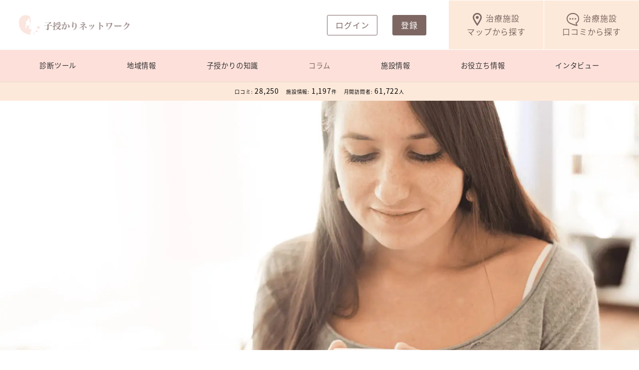

--- FILE ---
content_type: text/html; charset=UTF-8
request_url: https://kosazukari.com/column/important-point/
body_size: 167028
content:
<!DOCTYPE html>
<html lang="ja" data-sticky-footer="true" data-scrolled="false">

<head>
	<script data-cfasync="false" data-no-defer="1" data-no-minify="1" data-no-optimize="1">var ewww_webp_supported=!1;function check_webp_feature(A,e){var w;e=void 0!==e?e:function(){},ewww_webp_supported?e(ewww_webp_supported):((w=new Image).onload=function(){ewww_webp_supported=0<w.width&&0<w.height,e&&e(ewww_webp_supported)},w.onerror=function(){e&&e(!1)},w.src="data:image/webp;base64,"+{alpha:"UklGRkoAAABXRUJQVlA4WAoAAAAQAAAAAAAAAAAAQUxQSAwAAAARBxAR/Q9ERP8DAABWUDggGAAAABQBAJ0BKgEAAQAAAP4AAA3AAP7mtQAAAA=="}[A])}check_webp_feature("alpha");</script><script data-cfasync="false" data-no-defer="1" data-no-minify="1" data-no-optimize="1">var Arrive=function(c,w){"use strict";if(c.MutationObserver&&"undefined"!=typeof HTMLElement){var r,a=0,u=(r=HTMLElement.prototype.matches||HTMLElement.prototype.webkitMatchesSelector||HTMLElement.prototype.mozMatchesSelector||HTMLElement.prototype.msMatchesSelector,{matchesSelector:function(e,t){return e instanceof HTMLElement&&r.call(e,t)},addMethod:function(e,t,r){var a=e[t];e[t]=function(){return r.length==arguments.length?r.apply(this,arguments):"function"==typeof a?a.apply(this,arguments):void 0}},callCallbacks:function(e,t){t&&t.options.onceOnly&&1==t.firedElems.length&&(e=[e[0]]);for(var r,a=0;r=e[a];a++)r&&r.callback&&r.callback.call(r.elem,r.elem);t&&t.options.onceOnly&&1==t.firedElems.length&&t.me.unbindEventWithSelectorAndCallback.call(t.target,t.selector,t.callback)},checkChildNodesRecursively:function(e,t,r,a){for(var i,n=0;i=e[n];n++)r(i,t,a)&&a.push({callback:t.callback,elem:i}),0<i.childNodes.length&&u.checkChildNodesRecursively(i.childNodes,t,r,a)},mergeArrays:function(e,t){var r,a={};for(r in e)e.hasOwnProperty(r)&&(a[r]=e[r]);for(r in t)t.hasOwnProperty(r)&&(a[r]=t[r]);return a},toElementsArray:function(e){return e=void 0!==e&&("number"!=typeof e.length||e===c)?[e]:e}}),e=(l.prototype.addEvent=function(e,t,r,a){a={target:e,selector:t,options:r,callback:a,firedElems:[]};return this._beforeAdding&&this._beforeAdding(a),this._eventsBucket.push(a),a},l.prototype.removeEvent=function(e){for(var t,r=this._eventsBucket.length-1;t=this._eventsBucket[r];r--)e(t)&&(this._beforeRemoving&&this._beforeRemoving(t),(t=this._eventsBucket.splice(r,1))&&t.length&&(t[0].callback=null))},l.prototype.beforeAdding=function(e){this._beforeAdding=e},l.prototype.beforeRemoving=function(e){this._beforeRemoving=e},l),t=function(i,n){var o=new e,l=this,s={fireOnAttributesModification:!1};return o.beforeAdding(function(t){var e=t.target;e!==c.document&&e!==c||(e=document.getElementsByTagName("html")[0]);var r=new MutationObserver(function(e){n.call(this,e,t)}),a=i(t.options);r.observe(e,a),t.observer=r,t.me=l}),o.beforeRemoving(function(e){e.observer.disconnect()}),this.bindEvent=function(e,t,r){t=u.mergeArrays(s,t);for(var a=u.toElementsArray(this),i=0;i<a.length;i++)o.addEvent(a[i],e,t,r)},this.unbindEvent=function(){var r=u.toElementsArray(this);o.removeEvent(function(e){for(var t=0;t<r.length;t++)if(this===w||e.target===r[t])return!0;return!1})},this.unbindEventWithSelectorOrCallback=function(r){var a=u.toElementsArray(this),i=r,e="function"==typeof r?function(e){for(var t=0;t<a.length;t++)if((this===w||e.target===a[t])&&e.callback===i)return!0;return!1}:function(e){for(var t=0;t<a.length;t++)if((this===w||e.target===a[t])&&e.selector===r)return!0;return!1};o.removeEvent(e)},this.unbindEventWithSelectorAndCallback=function(r,a){var i=u.toElementsArray(this);o.removeEvent(function(e){for(var t=0;t<i.length;t++)if((this===w||e.target===i[t])&&e.selector===r&&e.callback===a)return!0;return!1})},this},i=new function(){var s={fireOnAttributesModification:!1,onceOnly:!1,existing:!1};function n(e,t,r){return!(!u.matchesSelector(e,t.selector)||(e._id===w&&(e._id=a++),-1!=t.firedElems.indexOf(e._id)))&&(t.firedElems.push(e._id),!0)}var c=(i=new t(function(e){var t={attributes:!1,childList:!0,subtree:!0};return e.fireOnAttributesModification&&(t.attributes=!0),t},function(e,i){e.forEach(function(e){var t=e.addedNodes,r=e.target,a=[];null!==t&&0<t.length?u.checkChildNodesRecursively(t,i,n,a):"attributes"===e.type&&n(r,i)&&a.push({callback:i.callback,elem:r}),u.callCallbacks(a,i)})})).bindEvent;return i.bindEvent=function(e,t,r){t=void 0===r?(r=t,s):u.mergeArrays(s,t);var a=u.toElementsArray(this);if(t.existing){for(var i=[],n=0;n<a.length;n++)for(var o=a[n].querySelectorAll(e),l=0;l<o.length;l++)i.push({callback:r,elem:o[l]});if(t.onceOnly&&i.length)return r.call(i[0].elem,i[0].elem);setTimeout(u.callCallbacks,1,i)}c.call(this,e,t,r)},i},o=new function(){var a={};function i(e,t){return u.matchesSelector(e,t.selector)}var n=(o=new t(function(){return{childList:!0,subtree:!0}},function(e,r){e.forEach(function(e){var t=e.removedNodes,e=[];null!==t&&0<t.length&&u.checkChildNodesRecursively(t,r,i,e),u.callCallbacks(e,r)})})).bindEvent;return o.bindEvent=function(e,t,r){t=void 0===r?(r=t,a):u.mergeArrays(a,t),n.call(this,e,t,r)},o};d(HTMLElement.prototype),d(NodeList.prototype),d(HTMLCollection.prototype),d(HTMLDocument.prototype),d(Window.prototype);var n={};return s(i,n,"unbindAllArrive"),s(o,n,"unbindAllLeave"),n}function l(){this._eventsBucket=[],this._beforeAdding=null,this._beforeRemoving=null}function s(e,t,r){u.addMethod(t,r,e.unbindEvent),u.addMethod(t,r,e.unbindEventWithSelectorOrCallback),u.addMethod(t,r,e.unbindEventWithSelectorAndCallback)}function d(e){e.arrive=i.bindEvent,s(i,e,"unbindArrive"),e.leave=o.bindEvent,s(o,e,"unbindLeave")}}(window,void 0),ewww_webp_supported=!1;function check_webp_feature(e,t){var r;ewww_webp_supported?t(ewww_webp_supported):((r=new Image).onload=function(){ewww_webp_supported=0<r.width&&0<r.height,t(ewww_webp_supported)},r.onerror=function(){t(!1)},r.src="data:image/webp;base64,"+{alpha:"UklGRkoAAABXRUJQVlA4WAoAAAAQAAAAAAAAAAAAQUxQSAwAAAARBxAR/Q9ERP8DAABWUDggGAAAABQBAJ0BKgEAAQAAAP4AAA3AAP7mtQAAAA==",animation:"UklGRlIAAABXRUJQVlA4WAoAAAASAAAAAAAAAAAAQU5JTQYAAAD/////AABBTk1GJgAAAAAAAAAAAAAAAAAAAGQAAABWUDhMDQAAAC8AAAAQBxAREYiI/gcA"}[e])}function ewwwLoadImages(e){if(e){for(var t=document.querySelectorAll(".batch-image img, .image-wrapper a, .ngg-pro-masonry-item a, .ngg-galleria-offscreen-seo-wrapper a"),r=0,a=t.length;r<a;r++)ewwwAttr(t[r],"data-src",t[r].getAttribute("data-webp")),ewwwAttr(t[r],"data-thumbnail",t[r].getAttribute("data-webp-thumbnail"));for(var i=document.querySelectorAll(".rev_slider ul li"),r=0,a=i.length;r<a;r++){ewwwAttr(i[r],"data-thumb",i[r].getAttribute("data-webp-thumb"));for(var n=1;n<11;)ewwwAttr(i[r],"data-param"+n,i[r].getAttribute("data-webp-param"+n)),n++}for(r=0,a=(i=document.querySelectorAll(".rev_slider img")).length;r<a;r++)ewwwAttr(i[r],"data-lazyload",i[r].getAttribute("data-webp-lazyload"));for(var o=document.querySelectorAll("div.woocommerce-product-gallery__image"),r=0,a=o.length;r<a;r++)ewwwAttr(o[r],"data-thumb",o[r].getAttribute("data-webp-thumb"))}for(var l=document.querySelectorAll("video"),r=0,a=l.length;r<a;r++)ewwwAttr(l[r],"poster",e?l[r].getAttribute("data-poster-webp"):l[r].getAttribute("data-poster-image"));for(var s,c=document.querySelectorAll("img.ewww_webp_lazy_load"),r=0,a=c.length;r<a;r++)e&&(ewwwAttr(c[r],"data-lazy-srcset",c[r].getAttribute("data-lazy-srcset-webp")),ewwwAttr(c[r],"data-srcset",c[r].getAttribute("data-srcset-webp")),ewwwAttr(c[r],"data-lazy-src",c[r].getAttribute("data-lazy-src-webp")),ewwwAttr(c[r],"data-src",c[r].getAttribute("data-src-webp")),ewwwAttr(c[r],"data-orig-file",c[r].getAttribute("data-webp-orig-file")),ewwwAttr(c[r],"data-medium-file",c[r].getAttribute("data-webp-medium-file")),ewwwAttr(c[r],"data-large-file",c[r].getAttribute("data-webp-large-file")),null!=(s=c[r].getAttribute("srcset"))&&!1!==s&&s.includes("R0lGOD")&&ewwwAttr(c[r],"src",c[r].getAttribute("data-lazy-src-webp"))),c[r].className=c[r].className.replace(/\bewww_webp_lazy_load\b/,"");for(var w=document.querySelectorAll(".ewww_webp"),r=0,a=w.length;r<a;r++)e?(ewwwAttr(w[r],"srcset",w[r].getAttribute("data-srcset-webp")),ewwwAttr(w[r],"src",w[r].getAttribute("data-src-webp")),ewwwAttr(w[r],"data-orig-file",w[r].getAttribute("data-webp-orig-file")),ewwwAttr(w[r],"data-medium-file",w[r].getAttribute("data-webp-medium-file")),ewwwAttr(w[r],"data-large-file",w[r].getAttribute("data-webp-large-file")),ewwwAttr(w[r],"data-large_image",w[r].getAttribute("data-webp-large_image")),ewwwAttr(w[r],"data-src",w[r].getAttribute("data-webp-src"))):(ewwwAttr(w[r],"srcset",w[r].getAttribute("data-srcset-img")),ewwwAttr(w[r],"src",w[r].getAttribute("data-src-img"))),w[r].className=w[r].className.replace(/\bewww_webp\b/,"ewww_webp_loaded");window.jQuery&&jQuery.fn.isotope&&jQuery.fn.imagesLoaded&&(jQuery(".fusion-posts-container-infinite").imagesLoaded(function(){jQuery(".fusion-posts-container-infinite").hasClass("isotope")&&jQuery(".fusion-posts-container-infinite").isotope()}),jQuery(".fusion-portfolio:not(.fusion-recent-works) .fusion-portfolio-wrapper").imagesLoaded(function(){jQuery(".fusion-portfolio:not(.fusion-recent-works) .fusion-portfolio-wrapper").isotope()}))}function ewwwWebPInit(e){ewwwLoadImages(e),ewwwNggLoadGalleries(e),document.arrive(".ewww_webp",function(){ewwwLoadImages(e)}),document.arrive(".ewww_webp_lazy_load",function(){ewwwLoadImages(e)}),document.arrive("videos",function(){ewwwLoadImages(e)}),"loading"==document.readyState?document.addEventListener("DOMContentLoaded",ewwwJSONParserInit):("undefined"!=typeof galleries&&ewwwNggParseGalleries(e),ewwwWooParseVariations(e))}function ewwwAttr(e,t,r){null!=r&&!1!==r&&e.setAttribute(t,r)}function ewwwJSONParserInit(){"undefined"!=typeof galleries&&check_webp_feature("alpha",ewwwNggParseGalleries),check_webp_feature("alpha",ewwwWooParseVariations)}function ewwwWooParseVariations(e){if(e)for(var t=document.querySelectorAll("form.variations_form"),r=0,a=t.length;r<a;r++){var i=t[r].getAttribute("data-product_variations"),n=!1;try{for(var o in i=JSON.parse(i))void 0!==i[o]&&void 0!==i[o].image&&(void 0!==i[o].image.src_webp&&(i[o].image.src=i[o].image.src_webp,n=!0),void 0!==i[o].image.srcset_webp&&(i[o].image.srcset=i[o].image.srcset_webp,n=!0),void 0!==i[o].image.full_src_webp&&(i[o].image.full_src=i[o].image.full_src_webp,n=!0),void 0!==i[o].image.gallery_thumbnail_src_webp&&(i[o].image.gallery_thumbnail_src=i[o].image.gallery_thumbnail_src_webp,n=!0),void 0!==i[o].image.thumb_src_webp&&(i[o].image.thumb_src=i[o].image.thumb_src_webp,n=!0));n&&ewwwAttr(t[r],"data-product_variations",JSON.stringify(i))}catch(e){}}}function ewwwNggParseGalleries(e){if(e)for(var t in galleries){var r=galleries[t];galleries[t].images_list=ewwwNggParseImageList(r.images_list)}}function ewwwNggLoadGalleries(e){e&&document.addEventListener("ngg.galleria.themeadded",function(e,t){window.ngg_galleria._create_backup=window.ngg_galleria.create,window.ngg_galleria.create=function(e,t){var r=$(e).data("id");return galleries["gallery_"+r].images_list=ewwwNggParseImageList(galleries["gallery_"+r].images_list),window.ngg_galleria._create_backup(e,t)}})}function ewwwNggParseImageList(e){for(var t in e){var r=e[t];if(void 0!==r["image-webp"]&&(e[t].image=r["image-webp"],delete e[t]["image-webp"]),void 0!==r["thumb-webp"]&&(e[t].thumb=r["thumb-webp"],delete e[t]["thumb-webp"]),void 0!==r.full_image_webp&&(e[t].full_image=r.full_image_webp,delete e[t].full_image_webp),void 0!==r.srcsets)for(var a in r.srcsets)nggSrcset=r.srcsets[a],void 0!==r.srcsets[a+"-webp"]&&(e[t].srcsets[a]=r.srcsets[a+"-webp"],delete e[t].srcsets[a+"-webp"]);if(void 0!==r.full_srcsets)for(var i in r.full_srcsets)nggFSrcset=r.full_srcsets[i],void 0!==r.full_srcsets[i+"-webp"]&&(e[t].full_srcsets[i]=r.full_srcsets[i+"-webp"],delete e[t].full_srcsets[i+"-webp"])}return e}check_webp_feature("alpha",ewwwWebPInit);</script>		<meta charset="UTF-8">
		<meta name="viewport" content="width=device-width, initial-scale=1, minimum-scale=1, viewport-fit=cover">
		<meta name='robots' content='index, follow, max-image-preview:large, max-snippet:-1, max-video-preview:-1' />
		<meta name="description" content="妊娠初期は、新しい命が芽生える大切な時期です。しかし、初めて妊娠を経験する方にとっては、症状や検査、注意点などについてわからないことがたくさんあるかもしれません。また、妊娠初期には流産や外来胎盤などのトラブルも起こりやすく、妊娠に対する不安もつのるかもしれません。そこで、本記事では、妊娠初期についての基本的な知識や注意点、トラブルの原因や対処法、ケアについて詳しく解説します。初めての方でもわかりやすいように、妊娠初期の流れや症状、検査なども一緒に紹介します。妊娠初期に関する正しい知識を身につけ、安心して妊娠生活を過ごしましょう。">
				<meta property="og:title" content="妊娠初期の流れと注意点【症状や検査についても解説】">
		<meta property="og:type" content="article">
		<meta property="og:url" content="https://kosazukari.com/column/important-point/">
		<meta property="og:image" content="https://kosazukari.com/wp-content/uploads/2022/10/13.jpg">
		<meta property="og:site_name" content="子授かりネットワーク">
		<meta property="og:description" content="妊娠初期は、新しい命が芽生える大切な時期です。しかし、初めて妊娠を経験する方にとっては、症状や検査、注意点などについてわからないことがたくさんあるかもしれません。また、妊娠初期には流産や外来胎盤などのトラブルも起こりやすく、妊娠に対する不安もつのるかもしれません。そこで、本記事では、妊娠初期についての基本的な知識や注意点、トラブルの原因や対処法、ケアについて詳しく解説します。初めての方でもわかりやすいように、妊娠初期の流れや症状、検査なども一緒に紹介します。妊娠初期に関する正しい知識を身につけ、安心して妊娠生活を過ごしましょう。">
		<meta property="og:locale" content="ja_JP">
				
	<!-- This site is optimized with the Yoast SEO plugin v20.6 - https://yoast.com/wordpress/plugins/seo/ -->
	<title>妊娠初期の流れと注意点【症状や検査についても解説】 - 妊活・妊娠・安産の情報サイト - 子授かりネットワーク</title>
	<link rel="canonical" href="https://kosazukari.com/column/important-point/" />
	<meta property="og:locale" content="ja_JP" />
	<meta property="og:type" content="article" />
	<meta property="og:title" content="妊娠初期の流れと注意点【症状や検査についても解説】 - 子授かりネットワーク" />
	<meta property="og:description" content="妊娠初期は、新しい命が芽生える大切な時期です。しかし、初めて妊娠を経験する方にとっては、症状や検査、注意点などについてわからないことがたくさんあるかもしれません。また、妊娠初期には流産や出血などのトラブルも起こりやすく、[続きを見る]" />
	<meta property="og:url" content="https://kosazukari.com/column/important-point/" />
	<meta property="og:site_name" content="子授かりネットワーク" />
	<meta property="article:modified_time" content="2023-12-20T01:33:09+00:00" />
	<meta property="og:image" content="https://kosazukari.com/wp-content/uploads/2022/10/13.jpg" />
	<meta property="og:image:width" content="1600" />
	<meta property="og:image:height" content="900" />
	<meta property="og:image:type" content="image/png" />
	<meta name="twitter:card" content="summary_large_image" />
	<meta name="twitter:label1" content="推定読み取り時間" />
	<meta name="twitter:data1" content="11分" />
	<script type="application/ld+json" class="yoast-schema-graph">{"@context":"https://schema.org","@graph":[{"@type":"WebPage","@id":"https://kosazukari.com/column/important-point/","url":"https://kosazukari.com/column/important-point/","name":"妊娠初期の流れと注意点【症状や検査についても解説】 - 子授かりネットワーク","isPartOf":{"@id":"https://kosazukari.com/#website"},"primaryImageOfPage":{"@id":"https://kosazukari.com/column/important-point/#primaryimage"},"image":{"@id":"https://kosazukari.com/column/important-point/#primaryimage"},"thumbnailUrl":"https://kosazukari.com/wp-content/uploads/2022/10/13.jpg","datePublished":"2023-03-10T03:05:32+00:00","dateModified":"2023-12-20T01:33:09+00:00","breadcrumb":{"@id":"https://kosazukari.com/column/important-point/#breadcrumb"},"inLanguage":"ja","potentialAction":[{"@type":"ReadAction","target":["https://kosazukari.com/column/important-point/"]}]},{"@type":"ImageObject","inLanguage":"ja","@id":"https://kosazukari.com/column/important-point/#primaryimage","url":"https://kosazukari.com/wp-content/uploads/2022/10/13.jpg","contentUrl":"https://kosazukari.com/wp-content/uploads/2022/10/13.jpg","width":1600,"height":900},{"@type":"BreadcrumbList","@id":"https://kosazukari.com/column/important-point/#breadcrumb","itemListElement":[{"@type":"ListItem","position":1,"name":"Home","item":"https://kosazukari.com/"},{"@type":"ListItem","position":2,"name":"コラム","item":"https://kosazukari.com/column/"},{"@type":"ListItem","position":3,"name":"妊娠初期の流れと注意点【症状や検査についても解説】"}]},{"@type":"WebSite","@id":"https://kosazukari.com/#website","url":"https://kosazukari.com/","name":"子授かりネットワーク","description":"妊活・妊娠・安産の情報サイト","publisher":{"@id":"https://kosazukari.com/#organization"},"potentialAction":[{"@type":"SearchAction","target":{"@type":"EntryPoint","urlTemplate":"https://kosazukari.com/?s={search_term_string}"},"query-input":"required name=search_term_string"}],"inLanguage":"ja"},{"@type":"Organization","@id":"https://kosazukari.com/#organization","name":"子授かりネットワーク","url":"https://kosazukari.com/","logo":{"@type":"ImageObject","inLanguage":"ja","@id":"https://kosazukari.com/#/schema/logo/image/","url":"https://kosazukari.com/wp-content/uploads/2022/05/0.jpg","contentUrl":"https://kosazukari.com/wp-content/uploads/2022/05/0.jpg","width":767,"height":767,"caption":"子授かりネットワーク"},"image":{"@id":"https://kosazukari.com/#/schema/logo/image/"}}]}</script>
	<!-- / Yoast SEO plugin. -->


<link rel='dns-prefetch' href='//yubinbango.github.io' />
<link rel='dns-prefetch' href='//cdn.jsdelivr.net' />
<link rel='dns-prefetch' href='//code.jquery.com' />
<link rel='dns-prefetch' href='//cdn.geolonia.com' />
<link rel='dns-prefetch' href='//cdnjs.cloudflare.com' />
<link rel='dns-prefetch' href='//www.google.com' />
<link rel='dns-prefetch' href='//fonts.googleapis.com' />
<link rel="alternate" type="application/rss+xml" title="子授かりネットワーク &raquo; フィード" href="https://kosazukari.com/feed/" />
		<link rel="profile" href="http://gmpg.org/xfn/11">
												<link rel='stylesheet' id='usrStyle-css' href='https://kosazukari.com/wp-content/plugins/universal-star-rating/css/style.css?ver=6.2' type='text/css' media='all' />
			<!-- <link rel='stylesheet' id='wp-share-buttons-css' href='https://kosazukari.com/wp-content/themes/snow-monkey/vendor/inc2734/wp-share-buttons/src/assets/css/wp-share-buttons.css?ver=1750336962' type='text/css' media='all' />
 -->
			<style media="all">.wp-share-button__count{border-radius:3px;color:#333;position:relative;text-align:center}.wp-share-button__button{align-items:center;background-color:#f5f5f5;border:1px solid #ddd;border-radius:3px;color:#333;cursor:pointer;display:flex;font-family:Arial,sans-serif;font-size:10px;justify-content:center;letter-spacing:0;overflow:hidden;text-decoration:none;transition:background-color .2s;white-space:nowrap}.wp-share-button__button:hover{background-color:#fff}.wp-share-button__icon{display:block;line-height:0}.wp-share-button__icon>svg{height:16px;width:16px}.wp-share-button__label{margin-left:5px;padding-top:1px}.wp-share-button--balloon{width:92px}.wp-share-button--balloon .wp-share-button__count{background-color:#fff;border:1px solid #ddd;font-size:16px;margin:0 0 6px;padding:4px 10px;position:relative}.wp-share-button--balloon .wp-share-button__count:after,.wp-share-button--balloon .wp-share-button__count:before{border-style:solid;content:"";height:0;position:absolute;width:0}.wp-share-button--balloon .wp-share-button__count:before{border-color:#ddd #0000 #0000;border-width:5px 5px 0;bottom:-5px;left:50%;margin-left:-5px}.wp-share-button--balloon .wp-share-button__count:after{border-color:#fff #0000 #0000;border-width:5px 5px 0;bottom:-4px;left:50%;margin-left:-5px}.wp-share-button--balloon .wp-share-button__button{padding:3px 6px}.wp-share-button--balloon .wp-share-button__icon{margin-top:-1px}.wp-share-button--copy.wp-share-button--official,.wp-share-button--feed.wp-share-button--official,.wp-share-button--horizontal{display:flex;flex-flow:row-reverse}.wp-share-button--copy.wp-share-button--official .wp-share-button__count,.wp-share-button--feed.wp-share-button--official .wp-share-button__count,.wp-share-button--horizontal .wp-share-button__count{background-color:#fff;border:1px solid #ddd;float:right;font-size:11px;padding:2px 5px;position:relative}.wp-share-button--copy.wp-share-button--official .wp-share-button__count:after,.wp-share-button--copy.wp-share-button--official .wp-share-button__count:before,.wp-share-button--feed.wp-share-button--official .wp-share-button__count:after,.wp-share-button--feed.wp-share-button--official .wp-share-button__count:before,.wp-share-button--horizontal .wp-share-button__count:after,.wp-share-button--horizontal .wp-share-button__count:before{border-style:solid;content:"";height:0;position:absolute;width:0}.wp-share-button--copy.wp-share-button--official .wp-share-button__count:before,.wp-share-button--feed.wp-share-button--official .wp-share-button__count:before,.wp-share-button--horizontal .wp-share-button__count:before{border-color:#0000 #ddd #0000 #0000;border-width:5px 5px 5px 0;left:-5px;margin-top:-5px;top:50%}.wp-share-button--copy.wp-share-button--official .wp-share-button__count:after,.wp-share-button--feed.wp-share-button--official .wp-share-button__count:after,.wp-share-button--horizontal .wp-share-button__count:after{border-color:#0000 #fff #0000 #0000;border-width:5px 5px 5px 0;left:-4px;margin-top:-5px;top:50%}.wp-share-button--copy.wp-share-button--official .wp-share-button__button,.wp-share-button--feed.wp-share-button--official .wp-share-button__button,.wp-share-button--horizontal .wp-share-button__button{float:left;line-height:16px;margin-right:5px;min-height:26px;padding:3px 10px 2px}.wp-share-button--horizontal.wp-share-button--pocket .wp-share-button__button,.wp-share-button--pocket.wp-share-button--copy.wp-share-button--official .wp-share-button__button,.wp-share-button--pocket.wp-share-button--feed.wp-share-button--official .wp-share-button__button{margin-right:0}.wp-share-button--horizontal.wp-share-button--pocket .wp-share-button__count,.wp-share-button--pocket.wp-share-button--copy.wp-share-button--official .wp-share-button__count,.wp-share-button--pocket.wp-share-button--feed.wp-share-button--official .wp-share-button__count{display:none}.wp-share-button--horizontal.wp-share-button--pinterest .wp-share-button__button,.wp-share-button--pinterest.wp-share-button--copy.wp-share-button--official .wp-share-button__button,.wp-share-button--pinterest.wp-share-button--feed.wp-share-button--official .wp-share-button__button{margin-right:0}.wp-share-button--horizontal.wp-share-button--pinterest .wp-share-button__count,.wp-share-button--pinterest.wp-share-button--copy.wp-share-button--official .wp-share-button__count,.wp-share-button--pinterest.wp-share-button--feed.wp-share-button--official .wp-share-button__count{display:none}.wp-share-button--horizontal.wp-share-button--line .wp-share-button__button,.wp-share-button--line.wp-share-button--copy.wp-share-button--official .wp-share-button__button,.wp-share-button--line.wp-share-button--feed.wp-share-button--official .wp-share-button__button{margin-right:0}.wp-share-button--horizontal.wp-share-button--line .wp-share-button__count,.wp-share-button--line.wp-share-button--copy.wp-share-button--official .wp-share-button__count,.wp-share-button--line.wp-share-button--feed.wp-share-button--official .wp-share-button__count{display:none}.wp-share-button--feed.wp-share-button--official .wp-share-button__button,.wp-share-button--horizontal.wp-share-button--feed .wp-share-button__button{margin-right:0}.wp-share-button--feed.wp-share-button--official .wp-share-button__count,.wp-share-button--horizontal.wp-share-button--feed .wp-share-button__count{display:none}.wp-share-button--copy.wp-share-button--official .wp-share-button__button,.wp-share-button--horizontal.wp-share-button--copy .wp-share-button__button{margin-right:0}.wp-share-button--copy.wp-share-button--official .wp-share-button__count,.wp-share-button--horizontal.wp-share-button--copy .wp-share-button__count{display:none}.wp-share-button--copy.wp-share-button--official .wp-share-button__icon,.wp-share-button--feed.wp-share-button--official .wp-share-button__icon,.wp-share-button--horizontal .wp-share-button__icon{margin-top:-1px}.wp-share-button--icon .wp-share-button__count,.wp-share-button--icon .wp-share-button__label{display:none}.wp-share-button--icon .wp-share-button__button{border:none;height:32px;width:32px}.wp-share-button--icon.wp-share-button--twitter .wp-share-button__button{background-color:#1da1f2}.wp-share-button--icon.wp-share-button--facebook .wp-share-button__button{background-color:#0276fb}.wp-share-button--icon.wp-share-button--hatena .wp-share-button__button{background-color:#008be2}.wp-share-button--icon.wp-share-button--feedly .wp-share-button__button{background-color:#6cc655}.wp-share-button--icon.wp-share-button--pocket .wp-share-button__button{background-color:#ff002d}.wp-share-button--icon.wp-share-button--pinterest .wp-share-button__button{background-color:#e60023}.wp-share-button--icon.wp-share-button--line .wp-share-button__button{background-color:#06c755}.wp-share-button--icon.wp-share-button--feed .wp-share-button__button{background-color:#f90}.wp-share-button--icon.wp-share-button--copy .wp-share-button__button{background-color:#333}.wp-share-button--icon .wp-share-button__icon>svg path{fill:#fff!important}.wp-share-button--block{position:relative}.wp-share-button--block:active .wp-share-button__button,.wp-share-button--block:focus .wp-share-button__button,.wp-share-button--block:hover .wp-share-button__button{border-bottom:none!important}.wp-share-button--block:active .wp-share-button__count,.wp-share-button--block:focus .wp-share-button__count,.wp-share-button--block:hover .wp-share-button__count{bottom:5px}.wp-share-button--block .wp-share-button__label{display:none}.wp-share-button--block .wp-share-button__count{bottom:10px;color:#fff;font-size:11px;position:absolute;right:10px}.wp-share-button--block .wp-share-button__button{border:none;height:40px;width:auto}.wp-share-button--block.wp-share-button--twitter .wp-share-button__button{background-color:#1da1f2;border-bottom:5px solid #0d8fdf}.wp-share-button--block.wp-share-button--facebook .wp-share-button__button{background-color:#0276fb;border-bottom:5px solid #0265d8}.wp-share-button--block.wp-share-button--hatena .wp-share-button__button{background-color:#008be2;border-bottom:5px solid #0075be}.wp-share-button--block.wp-share-button--feedly .wp-share-button__button{background-color:#6cc655;border-bottom:5px solid #57b93e}.wp-share-button--block.wp-share-button--pocket .wp-share-button__button{background-color:#ff002d;border-bottom:5px solid #db0027}.wp-share-button--block.wp-share-button--pocket .wp-share-button__count{display:none}.wp-share-button--block.wp-share-button--pinterest .wp-share-button__button{background-color:#e60023;border-bottom:5px solid #c2001e}.wp-share-button--block.wp-share-button--pinterest .wp-share-button__count{display:none}.wp-share-button--block.wp-share-button--line .wp-share-button__button{background-color:#06c755;border-bottom:5px solid #05a446}.wp-share-button--block.wp-share-button--line .wp-share-button__count{display:none}.wp-share-button--block.wp-share-button--feed .wp-share-button__button{background-color:#f90;border-bottom:5px solid #db8400}.wp-share-button--block.wp-share-button--feed .wp-share-button__count{display:none}.wp-share-button--block.wp-share-button--copy .wp-share-button__button{background-color:#333;border-bottom:5px solid #212121}.wp-share-button--block.wp-share-button--copy .wp-share-button__count{display:none}.wp-share-button--block .wp-share-button__icon>svg{height:18px;width:18px}.wp-share-button--block .wp-share-button__icon>svg path{fill:#fff!important}.wp-share-buttons--official .pocket-btn{margin-left:-3px;margin-right:-3px}.wp-share-button--feed.wp-share-button--official .wp-share-button__button{background-color:#f90;border-color:#f90;color:#fff;height:20px;min-height:auto}.wp-share-button--feed.wp-share-button--official .wp-share-button__button svg{height:12px;width:12px}.wp-share-button--feed.wp-share-button--official .wp-share-button__button svg path{fill:#fff!important}.wp-share-button--feed.wp-share-button--official .wp-share-button__label{font-weight:700}.wp-share-button--copy.wp-share-button--official .wp-share-button__button{background-color:#333;border-color:#333;color:#fff;height:20px;min-height:auto}.wp-share-button--copy.wp-share-button--official .wp-share-button__button svg{height:12px;width:12px}.wp-share-button--copy.wp-share-button--official .wp-share-button__button svg path{fill:#fff!important}.wp-share-button--copy.wp-share-button--official .wp-share-button__label{font-weight:700}.wp-share-buttons{margin:20px 0;overflow:hidden}.wp-share-buttons__list{font-size:0;list-style:none;margin:0 -3px;padding:0}.wp-share-buttons__item{display:inline-block;font-size:1rem;margin:3px;overflow:hidden;padding:0;vertical-align:top}.wp-share-buttons--block .wp-share-buttons__list{display:flex;flex-direction:row;flex-wrap:wrap;margin:0 -3px -6px}.wp-share-buttons--block .wp-share-buttons__item{display:block;flex:0 0 auto;margin:0;padding:0 3px 6px;width:25%}.wp-share-buttons--official .wp-share-buttons__item{font-size:0;line-height:1;vertical-align:top}.wp-share-buttons-copy-message{animation:copy_message 1s ease .1s;background-color:#000c;border-radius:3px;box-shadow:0 0 5px 5px #0000001a;color:#fff;left:50%;line-height:1;opacity:0;padding:.5em 1em .6em;position:fixed;top:50%;transform:translate(-50%,-50%);visibility:hidden}@keyframes copy_message{0%{opacity:1;visibility:visible}90%{opacity:1}to{opacity:0}}</style>
						<!-- <link rel='stylesheet' id='slick-carousel-css' href='https://kosazukari.com/wp-content/themes/snow-monkey/vendor/inc2734/wp-awesome-widgets/src/assets/packages/slick-carousel/slick/slick.css?ver=1750336962' type='text/css' media='all' />
 -->
			<style media="all">.slick-slider{position: relative;display: block;box-sizing: border-box;-webkit-user-select: none;-moz-user-select: none;-ms-user-select: none;user-select: none;-webkit-touch-callout: none;-khtml-user-select: none;-ms-touch-action: pan-y;touch-action: pan-y;-webkit-tap-highlight-color: transparent;}.slick-list{position: relative;display: block;overflow: hidden;margin: 0;padding: 0;}.slick-list:focus{outline: none;}.slick-list.dragging{cursor: pointer;cursor: hand;}.slick-slider .slick-track,.slick-slider .slick-list{-webkit-transform: translate3d(0, 0, 0);-moz-transform: translate3d(0, 0, 0);-ms-transform: translate3d(0, 0, 0);-o-transform: translate3d(0, 0, 0);transform: translate3d(0, 0, 0);}.slick-track{position: relative;top: 0;left: 0;display: block;margin-left: auto;margin-right: auto;}.slick-track:before,.slick-track:after{display: table;content: '';}.slick-track:after{clear: both;}.slick-loading .slick-track{visibility: hidden;}.slick-slide{display: none;float: left;height: 100%;min-height: 1px;}[dir='rtl'] .slick-slide{float: right;}.slick-slide img{display: block;}.slick-slide.slick-loading img{display: none;}.slick-slide.dragging img{pointer-events: none;}.slick-initialized .slick-slide{display: block;}.slick-loading .slick-slide{visibility: hidden;}.slick-vertical .slick-slide{display: block;height: auto;border: 1px solid transparent;}.slick-arrow.slick-hidden {display: none;}</style>
						<!-- <link rel='stylesheet' id='slick-carousel-theme-css' href='https://kosazukari.com/wp-content/themes/snow-monkey/vendor/inc2734/wp-awesome-widgets/src/assets/packages/slick-carousel/slick/slick-theme.css?ver=1750336962' type='text/css' media='all' />
 -->
			<style media="all">.slick-loading .slick-list{background: #fff url('/wp-content/themes/snow-monkey/vendor/inc2734/wp-awesome-widgets/src/assets/packages/slick-carousel/slick/ajax-loader.gif') center center no-repeat;}@font-face{font-family: 'slick';font-weight: normal;font-style: normal;src: url('/wp-content/themes/snow-monkey/vendor/inc2734/wp-awesome-widgets/src/assets/packages/slick-carousel/slick/fonts/slick.eot');src: url('/wp-content/themes/snow-monkey/vendor/inc2734/wp-awesome-widgets/src/assets/packages/slick-carousel/slick/fonts/slick.eot?#iefix') format('embedded-opentype'), url('/wp-content/themes/snow-monkey/vendor/inc2734/wp-awesome-widgets/src/assets/packages/slick-carousel/slick/fonts/slick.woff') format('woff'), url('/wp-content/themes/snow-monkey/vendor/inc2734/wp-awesome-widgets/src/assets/packages/slick-carousel/slick/fonts/slick.ttf') format('truetype'), url('/wp-content/themes/snow-monkey/vendor/inc2734/wp-awesome-widgets/src/assets/packages/slick-carousel/slick/fonts/slick.svg#slick') format('svg');}.slick-prev,.slick-next{font-size: 0;line-height: 0;position: absolute;top: 50%;display: block;width: 20px;height: 20px;padding: 0;-webkit-transform: translate(0, -50%);-ms-transform: translate(0, -50%);transform: translate(0, -50%);cursor: pointer;color: transparent;border: none;outline: none;background: transparent;}.slick-prev:hover,.slick-prev:focus,.slick-next:hover,.slick-next:focus{color: transparent;outline: none;background: transparent;}.slick-prev:hover:before,.slick-prev:focus:before,.slick-next:hover:before,.slick-next:focus:before{opacity: 1;}.slick-prev.slick-disabled:before,.slick-next.slick-disabled:before{opacity: .25;}.slick-prev:before,.slick-next:before{font-family: 'slick';font-size: 20px;line-height: 1;opacity: .75;color: white;-webkit-font-smoothing: antialiased;-moz-osx-font-smoothing: grayscale;}.slick-prev{left: -25px;}[dir='rtl'] .slick-prev{right: -25px;left: auto;}.slick-prev:before{content: '←';}[dir='rtl'] .slick-prev:before{content: '→';}.slick-next{right: -25px;}[dir='rtl'] .slick-next{right: auto;left: -25px;}.slick-next:before{content: '→';}[dir='rtl'] .slick-next:before{content: '←';}.slick-dotted.slick-slider{margin-bottom: 30px;}.slick-dots{position: absolute;bottom: -25px;display: block;width: 100%;padding: 0;margin: 0;list-style: none;text-align: center;}.slick-dots li{position: relative;display: inline-block;width: 20px;height: 20px;margin: 0 5px;padding: 0;cursor: pointer;}.slick-dots li button{font-size: 0;line-height: 0;display: block;width: 20px;height: 20px;padding: 5px;cursor: pointer;color: transparent;border: 0;outline: none;background: transparent;}.slick-dots li button:hover,.slick-dots li button:focus{outline: none;}.slick-dots li button:hover:before,.slick-dots li button:focus:before{opacity: 1;}.slick-dots li button:before{font-family: 'slick';font-size: 6px;line-height: 20px;position: absolute;top: 0;left: 0;width: 20px;height: 20px;content: '•';text-align: center;opacity: .25;color: black;-webkit-font-smoothing: antialiased;-moz-osx-font-smoothing: grayscale;}.slick-dots li.slick-active button:before{opacity: .75;color: black;}</style>
						<!-- <link rel='stylesheet' id='wp-awesome-widgets-css' href='https://kosazukari.com/wp-content/themes/snow-monkey/vendor/inc2734/wp-awesome-widgets/src/assets/css/app.css?ver=1750336962' type='text/css' media='all' />
 -->
			<style media="all">.wpaw-term{background-color:var(--_color-black);color:var(--_color-white);display:inline-block;font-size:12px;line-height:1;padding:3px 6px 2px}.wpaw-posts-list{list-style:none}.wpaw-posts-list,.wpaw-posts-list__item{margin:0;padding:0}.wpaw-posts-list__item>a{display:flex;flex-direction:row;flex-wrap:nowrap;text-decoration:none}.wpaw-posts-list__figure{background-color:var(--_lighter-color-gray);flex:none;height:90px;margin-right:1em;overflow:hidden;position:relative;width:90px}.wpaw-posts-list__figure>img{bottom:0;height:100%;left:0;object-fit:cover;object-position:50% 50%;position:absolute;right:0;top:0;width:100%}.wpaw-posts-list__body{display:flex;flex:1 1 0%;flex-direction:column;flex-wrap:nowrap}.wpaw-posts-list__body>*{flex:none}.wpaw-posts-list__date{margin-top:auto}.wpaw-slider__canvas{visibility:hidden}.wpaw-slider__canvas.slick-initialized{visibility:visible}.wpaw-slider__mask{bottom:0;left:0;position:absolute;right:0;top:0}.wpaw-slider__item{display:block;position:relative;text-decoration:none}.wpaw-slider__item .wpaw-slider__figure{bottom:0;left:0;position:absolute;right:0;top:0}.wpaw-slider__figure{background-color:var(--_color-black);display:block;overflow:hidden;position:relative}.wpaw-slider__figure>img{bottom:0;height:100%;left:0;object-fit:cover;object-position:50% 50%;position:absolute;right:0;top:0;width:100%}.wpaw-slider__item-content{color:var(--_color-white);position:relative}.wpaw-slider__item-more--ghost{border:1px solid var(--_color-white);color:var(--_color-white)}.wpaw-slider .slick-list{height:auto!important}.wpaw-slider .slick-track{display:flex}.wpaw-slider .slick-slide>div>div{display:block!important}.wpaw-pr-box__lead,.wpaw-pr-box__title{text-align:center}.wpaw-pr-box__item-figure{background-color:var(--_lighter-color-gray);overflow:hidden;position:relative}.wpaw-pr-box__item-figure>img{bottom:0;height:100%;left:0;object-fit:cover;object-position:50% 50%;position:absolute;right:0;top:0;width:100%}.wpaw-pr-box__item-figure:before{content:"";display:block}.wpaw-pr-box__item-figure--4to3:before{padding-top:75%}.wpaw-pr-box__item-figure--16to9:before{padding-top:56.25%}.wpaw-pr-box__item-title{font-weight:700}.wpaw-pr-box__action,.wpaw-pr-box__item-action{text-align:center}.wpaw-showcase{display:block;overflow:hidden;position:relative;text-decoration:none}.wpaw-showcase__bgimage{bottom:0;left:0;overflow:hidden;position:relative;position:absolute;right:0;top:0}.wpaw-showcase__bgimage>img{bottom:0;height:100%;left:0;object-fit:cover;object-position:50% 50%;position:absolute;right:0;top:0;width:100%}.wpaw-showcase__mask{background-color:#0003;bottom:0;content:"";left:0;position:absolute;right:0;top:0}.wpaw-showcase__inner{position:relative}.wpaw-showcase__figure{text-align:center}.wpaw-showcase__lead,.wpaw-showcase__title{color:var(--_color-white)}.wpaw-showcase__action{text-align:center}.wpaw-showcase__more{background-color:var(--_color-white);display:inline-block;line-height:1;text-align:center;text-decoration:none;white-space:nowrap}.wpaw-pickup-slider__canvas{visibility:hidden}.wpaw-pickup-slider__canvas.slick-initialized{visibility:visible}.wpaw-pickup-slider__item{display:block;position:relative;text-decoration:none}.wpaw-pickup-slider__item .wpaw-pickup-slider__figure{bottom:0;left:0;position:absolute;right:0;top:0}.wpaw-pickup-slider__figure{background-color:var(--_color-black);display:block;overflow:hidden;position:relative}.wpaw-pickup-slider__figure>img{bottom:0;height:100%;left:0;object-fit:cover;object-position:50% 50%;position:absolute;right:0;top:0;width:100%}.wpaw-pickup-slider__item-content{color:var(--_color-white);position:relative}.wpaw-pickup-slider .slick-list{height:auto!important}@media not all and (min-width:1024px){.wpaw-google-adsense--rectangle-2 .wpaw-google-adsense__row,.wpaw-google-adsense--rectangle-big-2 .wpaw-google-adsense__row{flex-wrap:nowrap}.wpaw-google-adsense--rectangle-2 .wpaw-google-adsense__col,.wpaw-google-adsense--rectangle-big-2 .wpaw-google-adsense__col{flex-basis:50%;max-width:50%}}.wpaw-google-adsense__row{display:flex;flex-direction:row;flex-wrap:wrap;margin:0 -.5em -1em}.wpaw-google-adsense__col{flex:1 1 0%;max-width:100%;padding:0 .5em 1em}.wpaw-google-adsense__ad{margin:0 auto;text-align:center;width:100%}.wpaw-google-adsense__ad--big-banner{max-height:90px;max-width:728px}.wpaw-google-adsense__ad--rectangle-big{max-height:280px;max-width:336px}.wpaw-google-adsense__ad--large-mobile{max-height:100px;max-width:320px}.wpaw-google-adsense__ad--large-sky-scraper{max-height:600px;max-width:300px}.wpaw-google-adsense__ad--rectangle{max-height:250px;max-width:300px}.wpaw-google-adsense__ad--rectangle-big-2{max-height:280px;max-width:336px}.wpaw-google-adsense__ad--rectangle-2{max-height:250px;max-width:300px}.wpaw-carousel__canvas{visibility:hidden}.wpaw-carousel__canvas.slick-initialized{visibility:visible}.wpaw-carousel__item{position:relative}.wpaw-carousel__item-figure{background-color:var(--_lighter-color-gray);overflow:hidden;position:relative}.wpaw-carousel__item-figure>img{bottom:0;height:100%;left:0;object-fit:cover;object-position:50% 50%;position:absolute;right:0;top:0;width:100%}.wpaw-carousel__item-figure:before{content:"";display:block;padding-top:75%}.wpaw-carousel__item-taxonomy{left:0;line-height:1;position:absolute;top:0}.wpaw-local-nav__item .wpaw-local-nav__sublist,.wpaw-local-nav__list,.wpaw-local-nav__subitem{margin-bottom:0;margin-top:0}.wpaw-local-nav--horizontal .wpaw-local-nav__sublist{list-style:none;margin-left:0;padding-left:0}.wpaw-local-nav--horizontal .wpaw-local-nav__subitem{display:inline-block;margin-left:0;padding-left:0}.wpaw-local-nav--horizontal .wpaw-local-nav__subitem:not(:first-child){margin-left:1rem}</style>
						<!-- <link rel='stylesheet' id='wp-oembed-blog-card-css' href='https://kosazukari.com/wp-content/themes/snow-monkey/vendor/inc2734/wp-oembed-blog-card/src/assets/css/app.css?ver=1750336962' type='text/css' media='all' />
 -->
			<style media="all">.wp-oembed-blog-card{background-color:var(--_color-white,#fff);border-radius:var(--_border-radius,3px);box-shadow:0 0 4px 0 #0000001a;overflow:hidden;transition:all var(--_transition-duration,.2s) var(--_transition-function-timing,ease-out)}@media (hover:hover) and (pointer:fine){.wp-oembed-blog-card:active,.wp-oembed-blog-card:focus,.wp-oembed-blog-card:hover{box-shadow:0 1px 6px 0 #0000001a}}.wp-oembed-blog-card>a,.wp-oembed-blog-card>span{color:var(--_color-black,#111);display:block;overflow:hidden;padding:.83333rem;padding:calc(var(--_space, 1.66667rem)*.5);text-decoration:none}@media (min-width:1024px){.wp-oembed-blog-card>a,.wp-oembed-blog-card>span{padding:1.25rem;padding:calc(var(--_space, 1.66667rem)*.75)}}.wp-oembed-blog-card__figure{float:right;margin:0 0 0 .83333rem;margin-left:calc(var(--_space, 1.66667rem)*.5*var(--_margin-scale, 1));overflow:hidden;position:relative;width:40%}@media (min-width:481px){.wp-oembed-blog-card__figure{margin:0 0 0 1.25rem;margin-left:calc(var(--_space, 1.66667rem)*.75*var(--_margin-scale, 1));width:20%}}.wp-oembed-blog-card__figure:before{content:"";display:block;padding:75% 0 0}.wp-oembed-blog-card__figure img{bottom:0;height:100%;left:0;object-fit:cover;position:absolute;right:0;top:0;width:100%}.wp-oembed-blog-card__body{overflow:hidden}.wp-oembed-blog-card__title{font-weight:700}.wp-oembed-blog-card__description{display:none;font-size:.875rem;line-height:calc(1.03203 + var(--_half-leading, .33333)*2);margin-top:10px}@media (min-width:481px){.wp-oembed-blog-card__description{display:block}}.wp-oembed-blog-card__domain{align-items:center;clear:both;color:var(--_color-gray,#999);display:flex;font-size:12px;margin-top:15px;padding-top:5px}.wp-oembed-blog-card__favicon{height:13px;margin-right:6px;object-fit:contain;width:13px}</style>
						<!-- <link rel='stylesheet' id='wp-like-me-box-css' href='https://kosazukari.com/wp-content/themes/snow-monkey/vendor/inc2734/wp-like-me-box/src/assets/css/wp-like-me-box.css?ver=1750336962' type='text/css' media='all' />
 -->
			<style media="all">.wp-like-me-box{background-color:var(--_color-black,#111);display:flex}.wp-like-me-box__figure{background-position:50% 50%;background-repeat:no-repeat;background-size:cover;flex:none;width:40%}@media (min-width:640px){.wp-like-me-box__figure{width:50%}}.wp-like-me-box__body{display:flex;flex:1;flex-direction:row;flex-wrap:wrap;justify-content:space-between;padding:.83333rem;padding:calc(var(--_space, 1.66667rem)*.5);text-align:center}@media (min-width:640px){.wp-like-me-box__body{padding:1.66667rem;padding:calc(var(--_space, 1.66667rem)*1)}}.wp-like-me-box__body>*{flex:1 0 100%}.wp-like-me-box__title{color:var(--_color-white,#fff);font-size:.75rem;font-weight:700;line-height:calc(1.04 + var(--_half-leading, .33333)*2);margin:0 0 1rem}@media (min-width:640px){.wp-like-me-box__title{font-size:1.5rem;line-height:calc(.88 + var(--_half-leading, .33333)*2);margin-bottom:1.66667rem;margin-bottom:calc(var(--_space, 1.66667rem)*1*var(--_margin-scale, 1));margin-left:0;margin-right:0;margin-top:0}}.wp-like-me-box__like{display:inline-block;line-height:1;vertical-align:top}.wp-like-me-box__lead{color:var(--_light-color-gray,#ccc);font-size:.75rem;line-height:calc(1.04 + var(--_half-leading, .33333)*2);margin-bottom:0;margin-left:0;margin-right:0;margin-top:.83333rem;margin-top:calc(var(--_space, 1.66667rem)*.5*var(--_margin-scale, 1))}@media (min-width:640px){.wp-like-me-box__lead{font-size:.875rem;line-height:calc(1.0227 + var(--_half-leading, .33333)*2);margin-bottom:0;margin-left:0;margin-right:0;margin-top:1.66667rem;margin-top:calc(var(--_space, 1.66667rem)*1*var(--_margin-scale, 1))}}</style>
						<!-- <link rel='stylesheet' id='wp-pure-css-gallery-css' href='https://kosazukari.com/wp-content/themes/snow-monkey/vendor/inc2734/wp-pure-css-gallery/src/assets/css/wp-pure-css-gallery.css?ver=1750336962' type='text/css' media='all' />
 -->
			<style media="all">.wp-pure-css-gallery-lightbox{visibility:hidden}.wp-pure-css-gallery-lightbox:target{visibility:visible}.wp-pure-css-gallery-lightbox,.wp-pure-css-gallery-lightbox__image-wrapper{background-color:#000;height:100%;left:0;position:fixed;top:0;width:100%;z-index:100000}.wp-pure-css-gallery-lightbox__image-wrapper{align-items:center;display:flex;justify-content:center;padding:20px}:target .wp-pure-css-gallery-lightbox__image-wrapper{animation:.4s ease-out .2s both;animation-name:galleryFadeIn}@keyframes galleryFadeIn{0%{opacity:0}to{opacity:1}}.wp-pure-css-gallery-lightbox__image{background-position:50% 50%;background-repeat:no-repeat;background-size:contain;display:block;max-height:100%;max-width:100%}.wp-pure-css-gallery-lightbox__close-btn,.wp-pure-css-gallery-lightbox__next-btn,.wp-pure-css-gallery-lightbox__prev-btn{align-items:center;background-color:#222;color:#fff;display:flex;height:60px;justify-content:center;overflow:hidden;position:absolute;text-decoration:none;width:60px;z-index:100001}.wp-pure-css-gallery-lightbox__close-btn{right:0;top:0}.wp-pure-css-gallery-lightbox__prev-btn{left:0;top:50%;transform:translateY(-50%)}.wp-pure-css-gallery-lightbox__next-btn{right:0;top:50%;transform:translateY(-50%)}.wp-pure-css-gallery{display:flex;flex-direction:row;flex-wrap:wrap}.wp-pure-css-gallery--1-columns .wp-pure-css-gallery__item{width:100%}.wp-pure-css-gallery--2-columns .wp-pure-css-gallery__item{width:50%}.wp-pure-css-gallery--3-columns .wp-pure-css-gallery__item{width:33.33333%}.wp-pure-css-gallery--4-columns .wp-pure-css-gallery__item{width:25%}.wp-pure-css-gallery--5-columns .wp-pure-css-gallery__item{width:20%}.wp-pure-css-gallery--6-columns .wp-pure-css-gallery__item{width:16.66667%}.wp-pure-css-gallery--7-columns .wp-pure-css-gallery__item{width:14.28571%}.wp-pure-css-gallery--8-columns .wp-pure-css-gallery__item{width:12.5%}.wp-pure-css-gallery--9-columns .wp-pure-css-gallery__item{width:11.11111%}.wp-pure-css-gallery .wp-pure-css-gallery__item{flex:none}.wp-pure-css-gallery .wp-pure-css-gallery__thumbnail{background-position:50% 50%;background-repeat:no-repeat;background-size:cover;display:block;width:100%}.wp-pure-css-gallery .wp-pure-css-gallery__thumbnail:before{content:"";display:block;padding:75% 0 0}</style>
						<!-- <link rel='stylesheet' id='wp-block-library-css' href='https://kosazukari.com/wp-includes/css/dist/block-library/style.min.css?ver=6.2' type='text/css' media='all' />
 -->
			<style media="all">.wp-block-archives{box-sizing:border-box}.wp-block-archives-dropdown label{display:block}.wp-block-avatar{box-sizing:border-box}.wp-block-avatar.aligncenter{text-align:center}.wp-block-audio{box-sizing:border-box}.wp-block-audio figcaption{margin-bottom:1em;margin-top:.5em}.wp-block-audio audio{min-width:300px;width:100%}.wp-block-button__link{box-sizing:border-box;cursor:pointer;display:inline-block;text-align:center;word-break:break-word}.wp-block-button__link.aligncenter{text-align:center}.wp-block-button__link.alignright{text-align:right}:where(.wp-block-button__link){border-radius:9999px;box-shadow:none;padding:calc(.667em + 2px) calc(1.333em + 2px);text-decoration:none}.wp-block-button[style*=text-decoration] .wp-block-button__link{text-decoration:inherit}.wp-block-buttons>.wp-block-button.has-custom-width{max-width:none}.wp-block-buttons>.wp-block-button.has-custom-width .wp-block-button__link{width:100%}.wp-block-buttons>.wp-block-button.has-custom-font-size .wp-block-button__link{font-size:inherit}.wp-block-buttons>.wp-block-button.wp-block-button__width-25{width:calc(25% - var(--wp--style--block-gap, .5em)*.75)}.wp-block-buttons>.wp-block-button.wp-block-button__width-50{width:calc(50% - var(--wp--style--block-gap, .5em)*.5)}.wp-block-buttons>.wp-block-button.wp-block-button__width-75{width:calc(75% - var(--wp--style--block-gap, .5em)*.25)}.wp-block-buttons>.wp-block-button.wp-block-button__width-100{flex-basis:100%;width:100%}.wp-block-buttons.is-vertical>.wp-block-button.wp-block-button__width-25{width:25%}.wp-block-buttons.is-vertical>.wp-block-button.wp-block-button__width-50{width:50%}.wp-block-buttons.is-vertical>.wp-block-button.wp-block-button__width-75{width:75%}.wp-block-button.is-style-squared,.wp-block-button__link.wp-block-button.is-style-squared{border-radius:0}.wp-block-button.no-border-radius,.wp-block-button__link.no-border-radius{border-radius:0!important}.wp-block-button .wp-block-button__link.is-style-outline,.wp-block-button.is-style-outline>.wp-block-button__link{border:2px solid;padding:.667em 1.333em}.wp-block-button .wp-block-button__link.is-style-outline:not(.has-text-color),.wp-block-button.is-style-outline>.wp-block-button__link:not(.has-text-color){color:currentColor}.wp-block-button .wp-block-button__link.is-style-outline:not(.has-background),.wp-block-button.is-style-outline>.wp-block-button__link:not(.has-background){background-color:transparent;background-image:none}.wp-block-buttons.is-vertical{flex-direction:column}.wp-block-buttons.is-vertical>.wp-block-button:last-child{margin-bottom:0}.wp-block-buttons>.wp-block-button{display:inline-block;margin:0}.wp-block-buttons.is-content-justification-left{justify-content:flex-start}.wp-block-buttons.is-content-justification-left.is-vertical{align-items:flex-start}.wp-block-buttons.is-content-justification-center{justify-content:center}.wp-block-buttons.is-content-justification-center.is-vertical{align-items:center}.wp-block-buttons.is-content-justification-right{justify-content:flex-end}.wp-block-buttons.is-content-justification-right.is-vertical{align-items:flex-end}.wp-block-buttons.is-content-justification-space-between{justify-content:space-between}.wp-block-buttons.aligncenter{text-align:center}.wp-block-buttons:not(.is-content-justification-space-between,.is-content-justification-right,.is-content-justification-left,.is-content-justification-center) .wp-block-button.aligncenter{margin-left:auto;margin-right:auto;width:100%}.wp-block-buttons[style*=text-decoration] .wp-block-button,.wp-block-buttons[style*=text-decoration] .wp-block-button__link{text-decoration:inherit}.wp-block-buttons.has-custom-font-size .wp-block-button__link{font-size:inherit}.wp-block-button.aligncenter,.wp-block-calendar{text-align:center}.wp-block-calendar td,.wp-block-calendar th{border:1px solid;padding:.25em}.wp-block-calendar th{font-weight:400}.wp-block-calendar caption{background-color:inherit}.wp-block-calendar table{border-collapse:collapse;width:100%}.wp-block-calendar table:where(:not(.has-text-color)){color:#40464d}.wp-block-calendar table:where(:not(.has-text-color)) td,.wp-block-calendar table:where(:not(.has-text-color)) th{border-color:#ddd}.wp-block-calendar table.has-background th{background-color:inherit}.wp-block-calendar table.has-text-color th{color:inherit}:where(.wp-block-calendar table:not(.has-background) th){background:#ddd}.wp-block-categories{box-sizing:border-box}.wp-block-categories.alignleft{margin-right:2em}.wp-block-categories.alignright{margin-left:2em}.wp-block-code{box-sizing:border-box}.wp-block-code code{display:block;font-family:inherit;overflow-wrap:break-word;white-space:pre-wrap}.wp-block-columns{align-items:normal!important;box-sizing:border-box;display:flex;flex-wrap:wrap!important;margin-bottom:1.75em}@media (min-width:782px){.wp-block-columns{flex-wrap:nowrap!important}}.wp-block-columns.are-vertically-aligned-top{align-items:flex-start}.wp-block-columns.are-vertically-aligned-center{align-items:center}.wp-block-columns.are-vertically-aligned-bottom{align-items:flex-end}@media (max-width:781px){.wp-block-columns:not(.is-not-stacked-on-mobile)>.wp-block-column{flex-basis:100%!important}}@media (min-width:782px){.wp-block-columns:not(.is-not-stacked-on-mobile)>.wp-block-column{flex-basis:0;flex-grow:1}.wp-block-columns:not(.is-not-stacked-on-mobile)>.wp-block-column[style*=flex-basis]{flex-grow:0}}.wp-block-columns.is-not-stacked-on-mobile{flex-wrap:nowrap!important}.wp-block-columns.is-not-stacked-on-mobile>.wp-block-column{flex-basis:0;flex-grow:1}.wp-block-columns.is-not-stacked-on-mobile>.wp-block-column[style*=flex-basis]{flex-grow:0}:where(.wp-block-columns.has-background){padding:1.25em 2.375em}.wp-block-column{flex-grow:1;min-width:0;overflow-wrap:break-word;word-break:break-word}.wp-block-column.is-vertically-aligned-top{align-self:flex-start}.wp-block-column.is-vertically-aligned-center{align-self:center}.wp-block-column.is-vertically-aligned-bottom{align-self:flex-end}.wp-block-column.is-vertically-aligned-bottom,.wp-block-column.is-vertically-aligned-center,.wp-block-column.is-vertically-aligned-top{width:100%}.wp-block-post-comments{box-sizing:border-box}.wp-block-post-comments .alignleft{float:left}.wp-block-post-comments .alignright{float:right}.wp-block-post-comments .navigation:after{clear:both;content:"";display:table}.wp-block-post-comments .commentlist{clear:both;list-style:none;margin:0;padding:0}.wp-block-post-comments .commentlist .comment{min-height:2.25em;padding-left:3.25em}.wp-block-post-comments .commentlist .comment p{font-size:1em;line-height:1.8;margin:1em 0}.wp-block-post-comments .commentlist .children{list-style:none;margin:0;padding:0}.wp-block-post-comments .comment-author{line-height:1.5}.wp-block-post-comments .comment-author .avatar{border-radius:1.5em;display:block;float:left;height:2.5em;margin-right:.75em;margin-top:.5em;width:2.5em}.wp-block-post-comments .comment-author cite{font-style:normal}.wp-block-post-comments .comment-meta{font-size:.875em;line-height:1.5}.wp-block-post-comments .comment-meta b{font-weight:400}.wp-block-post-comments .comment-meta .comment-awaiting-moderation{display:block;margin-bottom:1em;margin-top:1em}.wp-block-post-comments .comment-body .commentmetadata{font-size:.875em}.wp-block-post-comments .comment-form-author label,.wp-block-post-comments .comment-form-comment label,.wp-block-post-comments .comment-form-email label,.wp-block-post-comments .comment-form-url label{display:block;margin-bottom:.25em}.wp-block-post-comments .comment-form input:not([type=submit]):not([type=checkbox]),.wp-block-post-comments .comment-form textarea{box-sizing:border-box;display:block;width:100%}.wp-block-post-comments .comment-form-cookies-consent{display:flex;gap:.25em}.wp-block-post-comments .comment-form-cookies-consent #wp-comment-cookies-consent{margin-top:.35em}.wp-block-post-comments .comment-reply-title{margin-bottom:0}.wp-block-post-comments .comment-reply-title :where(small){font-size:var(--wp--preset--font-size--medium,smaller);margin-left:.5em}.wp-block-post-comments .reply{font-size:.875em;margin-bottom:1.4em}.wp-block-post-comments input:not([type=submit]),.wp-block-post-comments textarea{border:1px solid #949494;font-family:inherit;font-size:1em}.wp-block-post-comments input:not([type=submit]):not([type=checkbox]),.wp-block-post-comments textarea{padding:calc(.667em + 2px)}:where(.wp-block-post-comments input[type=submit]){border:none}.wp-block-comments-pagination>.wp-block-comments-pagination-next,.wp-block-comments-pagination>.wp-block-comments-pagination-numbers,.wp-block-comments-pagination>.wp-block-comments-pagination-previous{margin-bottom:.5em;margin-right:.5em}.wp-block-comments-pagination>.wp-block-comments-pagination-next:last-child,.wp-block-comments-pagination>.wp-block-comments-pagination-numbers:last-child,.wp-block-comments-pagination>.wp-block-comments-pagination-previous:last-child{margin-right:0}.wp-block-comments-pagination .wp-block-comments-pagination-previous-arrow{display:inline-block;margin-right:1ch}.wp-block-comments-pagination .wp-block-comments-pagination-previous-arrow:not(.is-arrow-chevron){transform:scaleX(1)}.wp-block-comments-pagination .wp-block-comments-pagination-next-arrow{display:inline-block;margin-left:1ch}.wp-block-comments-pagination .wp-block-comments-pagination-next-arrow:not(.is-arrow-chevron){transform:scaleX(1)}.wp-block-comments-pagination.aligncenter{justify-content:center}.wp-block-comment-template{box-sizing:border-box;list-style:none;margin-bottom:0;max-width:100%;padding:0}.wp-block-comment-template li{clear:both}.wp-block-comment-template ol{list-style:none;margin-bottom:0;max-width:100%;padding-left:2rem}.wp-block-comment-template.alignleft{float:left}.wp-block-comment-template.aligncenter{margin-left:auto;margin-right:auto;width:-moz-fit-content;width:fit-content}.wp-block-comment-template.alignright{float:right}.wp-block-cover,.wp-block-cover-image{align-items:center;background-position:50%;box-sizing:border-box;display:flex;justify-content:center;min-height:430px;padding:1em;position:relative}.wp-block-cover .has-background-dim:not([class*=-background-color]),.wp-block-cover-image .has-background-dim:not([class*=-background-color]),.wp-block-cover-image.has-background-dim:not([class*=-background-color]),.wp-block-cover.has-background-dim:not([class*=-background-color]){background-color:#000}.wp-block-cover .has-background-dim.has-background-gradient,.wp-block-cover-image .has-background-dim.has-background-gradient{background-color:transparent}.wp-block-cover-image.has-background-dim:before,.wp-block-cover.has-background-dim:before{background-color:inherit;content:""}.wp-block-cover .wp-block-cover__background,.wp-block-cover .wp-block-cover__gradient-background,.wp-block-cover-image .wp-block-cover__background,.wp-block-cover-image .wp-block-cover__gradient-background,.wp-block-cover-image.has-background-dim:not(.has-background-gradient):before,.wp-block-cover.has-background-dim:not(.has-background-gradient):before{bottom:0;left:0;opacity:.5;position:absolute;right:0;top:0;z-index:1}.wp-block-cover-image.has-background-dim.has-background-dim-10 .wp-block-cover__background,.wp-block-cover-image.has-background-dim.has-background-dim-10 .wp-block-cover__gradient-background,.wp-block-cover-image.has-background-dim.has-background-dim-10:not(.has-background-gradient):before,.wp-block-cover.has-background-dim.has-background-dim-10 .wp-block-cover__background,.wp-block-cover.has-background-dim.has-background-dim-10 .wp-block-cover__gradient-background,.wp-block-cover.has-background-dim.has-background-dim-10:not(.has-background-gradient):before{opacity:.1}.wp-block-cover-image.has-background-dim.has-background-dim-20 .wp-block-cover__background,.wp-block-cover-image.has-background-dim.has-background-dim-20 .wp-block-cover__gradient-background,.wp-block-cover-image.has-background-dim.has-background-dim-20:not(.has-background-gradient):before,.wp-block-cover.has-background-dim.has-background-dim-20 .wp-block-cover__background,.wp-block-cover.has-background-dim.has-background-dim-20 .wp-block-cover__gradient-background,.wp-block-cover.has-background-dim.has-background-dim-20:not(.has-background-gradient):before{opacity:.2}.wp-block-cover-image.has-background-dim.has-background-dim-30 .wp-block-cover__background,.wp-block-cover-image.has-background-dim.has-background-dim-30 .wp-block-cover__gradient-background,.wp-block-cover-image.has-background-dim.has-background-dim-30:not(.has-background-gradient):before,.wp-block-cover.has-background-dim.has-background-dim-30 .wp-block-cover__background,.wp-block-cover.has-background-dim.has-background-dim-30 .wp-block-cover__gradient-background,.wp-block-cover.has-background-dim.has-background-dim-30:not(.has-background-gradient):before{opacity:.3}.wp-block-cover-image.has-background-dim.has-background-dim-40 .wp-block-cover__background,.wp-block-cover-image.has-background-dim.has-background-dim-40 .wp-block-cover__gradient-background,.wp-block-cover-image.has-background-dim.has-background-dim-40:not(.has-background-gradient):before,.wp-block-cover.has-background-dim.has-background-dim-40 .wp-block-cover__background,.wp-block-cover.has-background-dim.has-background-dim-40 .wp-block-cover__gradient-background,.wp-block-cover.has-background-dim.has-background-dim-40:not(.has-background-gradient):before{opacity:.4}.wp-block-cover-image.has-background-dim.has-background-dim-50 .wp-block-cover__background,.wp-block-cover-image.has-background-dim.has-background-dim-50 .wp-block-cover__gradient-background,.wp-block-cover-image.has-background-dim.has-background-dim-50:not(.has-background-gradient):before,.wp-block-cover.has-background-dim.has-background-dim-50 .wp-block-cover__background,.wp-block-cover.has-background-dim.has-background-dim-50 .wp-block-cover__gradient-background,.wp-block-cover.has-background-dim.has-background-dim-50:not(.has-background-gradient):before{opacity:.5}.wp-block-cover-image.has-background-dim.has-background-dim-60 .wp-block-cover__background,.wp-block-cover-image.has-background-dim.has-background-dim-60 .wp-block-cover__gradient-background,.wp-block-cover-image.has-background-dim.has-background-dim-60:not(.has-background-gradient):before,.wp-block-cover.has-background-dim.has-background-dim-60 .wp-block-cover__background,.wp-block-cover.has-background-dim.has-background-dim-60 .wp-block-cover__gradient-background,.wp-block-cover.has-background-dim.has-background-dim-60:not(.has-background-gradient):before{opacity:.6}.wp-block-cover-image.has-background-dim.has-background-dim-70 .wp-block-cover__background,.wp-block-cover-image.has-background-dim.has-background-dim-70 .wp-block-cover__gradient-background,.wp-block-cover-image.has-background-dim.has-background-dim-70:not(.has-background-gradient):before,.wp-block-cover.has-background-dim.has-background-dim-70 .wp-block-cover__background,.wp-block-cover.has-background-dim.has-background-dim-70 .wp-block-cover__gradient-background,.wp-block-cover.has-background-dim.has-background-dim-70:not(.has-background-gradient):before{opacity:.7}.wp-block-cover-image.has-background-dim.has-background-dim-80 .wp-block-cover__background,.wp-block-cover-image.has-background-dim.has-background-dim-80 .wp-block-cover__gradient-background,.wp-block-cover-image.has-background-dim.has-background-dim-80:not(.has-background-gradient):before,.wp-block-cover.has-background-dim.has-background-dim-80 .wp-block-cover__background,.wp-block-cover.has-background-dim.has-background-dim-80 .wp-block-cover__gradient-background,.wp-block-cover.has-background-dim.has-background-dim-80:not(.has-background-gradient):before{opacity:.8}.wp-block-cover-image.has-background-dim.has-background-dim-90 .wp-block-cover__background,.wp-block-cover-image.has-background-dim.has-background-dim-90 .wp-block-cover__gradient-background,.wp-block-cover-image.has-background-dim.has-background-dim-90:not(.has-background-gradient):before,.wp-block-cover.has-background-dim.has-background-dim-90 .wp-block-cover__background,.wp-block-cover.has-background-dim.has-background-dim-90 .wp-block-cover__gradient-background,.wp-block-cover.has-background-dim.has-background-dim-90:not(.has-background-gradient):before{opacity:.9}.wp-block-cover-image.has-background-dim.has-background-dim-100 .wp-block-cover__background,.wp-block-cover-image.has-background-dim.has-background-dim-100 .wp-block-cover__gradient-background,.wp-block-cover-image.has-background-dim.has-background-dim-100:not(.has-background-gradient):before,.wp-block-cover.has-background-dim.has-background-dim-100 .wp-block-cover__background,.wp-block-cover.has-background-dim.has-background-dim-100 .wp-block-cover__gradient-background,.wp-block-cover.has-background-dim.has-background-dim-100:not(.has-background-gradient):before{opacity:1}.wp-block-cover .wp-block-cover__background.has-background-dim.has-background-dim-0,.wp-block-cover .wp-block-cover__gradient-background.has-background-dim.has-background-dim-0,.wp-block-cover-image .wp-block-cover__background.has-background-dim.has-background-dim-0,.wp-block-cover-image .wp-block-cover__gradient-background.has-background-dim.has-background-dim-0{opacity:0}.wp-block-cover .wp-block-cover__background.has-background-dim.has-background-dim-10,.wp-block-cover .wp-block-cover__gradient-background.has-background-dim.has-background-dim-10,.wp-block-cover-image .wp-block-cover__background.has-background-dim.has-background-dim-10,.wp-block-cover-image .wp-block-cover__gradient-background.has-background-dim.has-background-dim-10{opacity:.1}.wp-block-cover .wp-block-cover__background.has-background-dim.has-background-dim-20,.wp-block-cover .wp-block-cover__gradient-background.has-background-dim.has-background-dim-20,.wp-block-cover-image .wp-block-cover__background.has-background-dim.has-background-dim-20,.wp-block-cover-image .wp-block-cover__gradient-background.has-background-dim.has-background-dim-20{opacity:.2}.wp-block-cover .wp-block-cover__background.has-background-dim.has-background-dim-30,.wp-block-cover .wp-block-cover__gradient-background.has-background-dim.has-background-dim-30,.wp-block-cover-image .wp-block-cover__background.has-background-dim.has-background-dim-30,.wp-block-cover-image .wp-block-cover__gradient-background.has-background-dim.has-background-dim-30{opacity:.3}.wp-block-cover .wp-block-cover__background.has-background-dim.has-background-dim-40,.wp-block-cover .wp-block-cover__gradient-background.has-background-dim.has-background-dim-40,.wp-block-cover-image .wp-block-cover__background.has-background-dim.has-background-dim-40,.wp-block-cover-image .wp-block-cover__gradient-background.has-background-dim.has-background-dim-40{opacity:.4}.wp-block-cover .wp-block-cover__background.has-background-dim.has-background-dim-50,.wp-block-cover .wp-block-cover__gradient-background.has-background-dim.has-background-dim-50,.wp-block-cover-image .wp-block-cover__background.has-background-dim.has-background-dim-50,.wp-block-cover-image .wp-block-cover__gradient-background.has-background-dim.has-background-dim-50{opacity:.5}.wp-block-cover .wp-block-cover__background.has-background-dim.has-background-dim-60,.wp-block-cover .wp-block-cover__gradient-background.has-background-dim.has-background-dim-60,.wp-block-cover-image .wp-block-cover__background.has-background-dim.has-background-dim-60,.wp-block-cover-image .wp-block-cover__gradient-background.has-background-dim.has-background-dim-60{opacity:.6}.wp-block-cover .wp-block-cover__background.has-background-dim.has-background-dim-70,.wp-block-cover .wp-block-cover__gradient-background.has-background-dim.has-background-dim-70,.wp-block-cover-image .wp-block-cover__background.has-background-dim.has-background-dim-70,.wp-block-cover-image .wp-block-cover__gradient-background.has-background-dim.has-background-dim-70{opacity:.7}.wp-block-cover .wp-block-cover__background.has-background-dim.has-background-dim-80,.wp-block-cover .wp-block-cover__gradient-background.has-background-dim.has-background-dim-80,.wp-block-cover-image .wp-block-cover__background.has-background-dim.has-background-dim-80,.wp-block-cover-image .wp-block-cover__gradient-background.has-background-dim.has-background-dim-80{opacity:.8}.wp-block-cover .wp-block-cover__background.has-background-dim.has-background-dim-90,.wp-block-cover .wp-block-cover__gradient-background.has-background-dim.has-background-dim-90,.wp-block-cover-image .wp-block-cover__background.has-background-dim.has-background-dim-90,.wp-block-cover-image .wp-block-cover__gradient-background.has-background-dim.has-background-dim-90{opacity:.9}.wp-block-cover .wp-block-cover__background.has-background-dim.has-background-dim-100,.wp-block-cover .wp-block-cover__gradient-background.has-background-dim.has-background-dim-100,.wp-block-cover-image .wp-block-cover__background.has-background-dim.has-background-dim-100,.wp-block-cover-image .wp-block-cover__gradient-background.has-background-dim.has-background-dim-100{opacity:1}.wp-block-cover-image.alignleft,.wp-block-cover-image.alignright,.wp-block-cover.alignleft,.wp-block-cover.alignright{max-width:420px;width:100%}.wp-block-cover-image:after,.wp-block-cover:after{content:"";display:block;font-size:0;min-height:inherit}@supports (position:sticky){.wp-block-cover-image:after,.wp-block-cover:after{content:none}}.wp-block-cover-image.aligncenter,.wp-block-cover-image.alignleft,.wp-block-cover-image.alignright,.wp-block-cover.aligncenter,.wp-block-cover.alignleft,.wp-block-cover.alignright{display:flex}.wp-block-cover .wp-block-cover__inner-container,.wp-block-cover-image .wp-block-cover__inner-container{color:#fff;width:100%;z-index:1}.wp-block-cover-image.is-light .wp-block-cover__inner-container,.wp-block-cover.is-light .wp-block-cover__inner-container{color:#000}.wp-block-cover h1:not(.has-text-color),.wp-block-cover h2:not(.has-text-color),.wp-block-cover h3:not(.has-text-color),.wp-block-cover h4:not(.has-text-color),.wp-block-cover h5:not(.has-text-color),.wp-block-cover h6:not(.has-text-color),.wp-block-cover p:not(.has-text-color),.wp-block-cover-image h1:not(.has-text-color),.wp-block-cover-image h2:not(.has-text-color),.wp-block-cover-image h3:not(.has-text-color),.wp-block-cover-image h4:not(.has-text-color),.wp-block-cover-image h5:not(.has-text-color),.wp-block-cover-image h6:not(.has-text-color),.wp-block-cover-image p:not(.has-text-color){color:inherit}.wp-block-cover-image.is-position-top-left,.wp-block-cover.is-position-top-left{align-items:flex-start;justify-content:flex-start}.wp-block-cover-image.is-position-top-center,.wp-block-cover.is-position-top-center{align-items:flex-start;justify-content:center}.wp-block-cover-image.is-position-top-right,.wp-block-cover.is-position-top-right{align-items:flex-start;justify-content:flex-end}.wp-block-cover-image.is-position-center-left,.wp-block-cover.is-position-center-left{align-items:center;justify-content:flex-start}.wp-block-cover-image.is-position-center-center,.wp-block-cover.is-position-center-center{align-items:center;justify-content:center}.wp-block-cover-image.is-position-center-right,.wp-block-cover.is-position-center-right{align-items:center;justify-content:flex-end}.wp-block-cover-image.is-position-bottom-left,.wp-block-cover.is-position-bottom-left{align-items:flex-end;justify-content:flex-start}.wp-block-cover-image.is-position-bottom-center,.wp-block-cover.is-position-bottom-center{align-items:flex-end;justify-content:center}.wp-block-cover-image.is-position-bottom-right,.wp-block-cover.is-position-bottom-right{align-items:flex-end;justify-content:flex-end}.wp-block-cover-image.has-custom-content-position.has-custom-content-position .wp-block-cover__inner-container,.wp-block-cover.has-custom-content-position.has-custom-content-position .wp-block-cover__inner-container{margin:0;width:auto}.wp-block-cover .wp-block-cover__image-background,.wp-block-cover video.wp-block-cover__video-background,.wp-block-cover-image .wp-block-cover__image-background,.wp-block-cover-image video.wp-block-cover__video-background{border:none;bottom:0;box-shadow:none;height:100%;left:0;margin:0;max-height:none;max-width:none;-o-object-fit:cover;object-fit:cover;outline:none;padding:0;position:absolute;right:0;top:0;width:100%}.wp-block-cover-image.has-parallax,.wp-block-cover.has-parallax,.wp-block-cover__image-background.has-parallax,video.wp-block-cover__video-background.has-parallax{background-attachment:fixed;background-repeat:no-repeat;background-size:cover}@supports (-webkit-overflow-scrolling:touch){.wp-block-cover-image.has-parallax,.wp-block-cover.has-parallax,.wp-block-cover__image-background.has-parallax,video.wp-block-cover__video-background.has-parallax{background-attachment:scroll}}@media (prefers-reduced-motion:reduce){.wp-block-cover-image.has-parallax,.wp-block-cover.has-parallax,.wp-block-cover__image-background.has-parallax,video.wp-block-cover__video-background.has-parallax{background-attachment:scroll}}.wp-block-cover-image.is-repeated,.wp-block-cover.is-repeated,.wp-block-cover__image-background.is-repeated,video.wp-block-cover__video-background.is-repeated{background-repeat:repeat;background-size:auto}.wp-block-cover__image-background,.wp-block-cover__video-background{z-index:0}.wp-block-cover-image-text,.wp-block-cover-image-text a,.wp-block-cover-image-text a:active,.wp-block-cover-image-text a:focus,.wp-block-cover-image-text a:hover,.wp-block-cover-text,.wp-block-cover-text a,.wp-block-cover-text a:active,.wp-block-cover-text a:focus,.wp-block-cover-text a:hover,section.wp-block-cover-image h2,section.wp-block-cover-image h2 a,section.wp-block-cover-image h2 a:active,section.wp-block-cover-image h2 a:focus,section.wp-block-cover-image h2 a:hover{color:#fff}.wp-block-cover-image .wp-block-cover.has-left-content{justify-content:flex-start}.wp-block-cover-image .wp-block-cover.has-right-content{justify-content:flex-end}.wp-block-cover-image.has-left-content .wp-block-cover-image-text,.wp-block-cover.has-left-content .wp-block-cover-text,section.wp-block-cover-image.has-left-content>h2{margin-left:0;text-align:left}.wp-block-cover-image.has-right-content .wp-block-cover-image-text,.wp-block-cover.has-right-content .wp-block-cover-text,section.wp-block-cover-image.has-right-content>h2{margin-right:0;text-align:right}.wp-block-cover .wp-block-cover-text,.wp-block-cover-image .wp-block-cover-image-text,section.wp-block-cover-image>h2{font-size:2em;line-height:1.25;margin-bottom:0;max-width:840px;padding:.44em;text-align:center;z-index:1}.wp-block-embed.alignleft,.wp-block-embed.alignright,.wp-block[data-align=left]>[data-type="core/embed"],.wp-block[data-align=right]>[data-type="core/embed"]{max-width:360px;width:100%}.wp-block-embed.alignleft .wp-block-embed__wrapper,.wp-block-embed.alignright .wp-block-embed__wrapper,.wp-block[data-align=left]>[data-type="core/embed"] .wp-block-embed__wrapper,.wp-block[data-align=right]>[data-type="core/embed"] .wp-block-embed__wrapper{min-width:280px}.wp-block-cover .wp-block-embed{min-height:240px;min-width:320px}.wp-block-embed{overflow-wrap:break-word}.wp-block-embed figcaption{margin-bottom:1em;margin-top:.5em}.wp-block-embed iframe{max-width:100%}.wp-block-embed__wrapper{position:relative}.wp-embed-responsive .wp-has-aspect-ratio .wp-block-embed__wrapper:before{content:"";display:block;padding-top:50%}.wp-embed-responsive .wp-has-aspect-ratio iframe{bottom:0;height:100%;left:0;position:absolute;right:0;top:0;width:100%}.wp-embed-responsive .wp-embed-aspect-21-9 .wp-block-embed__wrapper:before{padding-top:42.85%}.wp-embed-responsive .wp-embed-aspect-18-9 .wp-block-embed__wrapper:before{padding-top:50%}.wp-embed-responsive .wp-embed-aspect-16-9 .wp-block-embed__wrapper:before{padding-top:56.25%}.wp-embed-responsive .wp-embed-aspect-4-3 .wp-block-embed__wrapper:before{padding-top:75%}.wp-embed-responsive .wp-embed-aspect-1-1 .wp-block-embed__wrapper:before{padding-top:100%}.wp-embed-responsive .wp-embed-aspect-9-16 .wp-block-embed__wrapper:before{padding-top:177.77%}.wp-embed-responsive .wp-embed-aspect-1-2 .wp-block-embed__wrapper:before{padding-top:200%}.wp-block-file{margin-bottom:1.5em}.wp-block-file:not(.wp-element-button){font-size:.8em}.wp-block-file.aligncenter{text-align:center}.wp-block-file.alignright{text-align:right}.wp-block-file *+.wp-block-file__button{margin-left:.75em}.wp-block-file__embed{margin-bottom:1em}:where(.wp-block-file__button){border-radius:2em;padding:.5em 1em}:where(.wp-block-file__button):is(a):active,:where(.wp-block-file__button):is(a):focus,:where(.wp-block-file__button):is(a):hover,:where(.wp-block-file__button):is(a):visited{box-shadow:none;color:#fff;opacity:.85;text-decoration:none}.blocks-gallery-grid:not(.has-nested-images),.wp-block-gallery:not(.has-nested-images){display:flex;flex-wrap:wrap;list-style-type:none;margin:0;padding:0}.blocks-gallery-grid:not(.has-nested-images) .blocks-gallery-image,.blocks-gallery-grid:not(.has-nested-images) .blocks-gallery-item,.wp-block-gallery:not(.has-nested-images) .blocks-gallery-image,.wp-block-gallery:not(.has-nested-images) .blocks-gallery-item{display:flex;flex-direction:column;flex-grow:1;justify-content:center;margin:0 1em 1em 0;position:relative;width:calc(50% - 1em)}.blocks-gallery-grid:not(.has-nested-images) .blocks-gallery-image:nth-of-type(2n),.blocks-gallery-grid:not(.has-nested-images) .blocks-gallery-item:nth-of-type(2n),.wp-block-gallery:not(.has-nested-images) .blocks-gallery-image:nth-of-type(2n),.wp-block-gallery:not(.has-nested-images) .blocks-gallery-item:nth-of-type(2n){margin-right:0}.blocks-gallery-grid:not(.has-nested-images) .blocks-gallery-image figure,.blocks-gallery-grid:not(.has-nested-images) .blocks-gallery-item figure,.wp-block-gallery:not(.has-nested-images) .blocks-gallery-image figure,.wp-block-gallery:not(.has-nested-images) .blocks-gallery-item figure{align-items:flex-end;display:flex;height:100%;justify-content:flex-start;margin:0}.blocks-gallery-grid:not(.has-nested-images) .blocks-gallery-image img,.blocks-gallery-grid:not(.has-nested-images) .blocks-gallery-item img,.wp-block-gallery:not(.has-nested-images) .blocks-gallery-image img,.wp-block-gallery:not(.has-nested-images) .blocks-gallery-item img{display:block;height:auto;max-width:100%;width:auto}.blocks-gallery-grid:not(.has-nested-images) .blocks-gallery-image figcaption,.blocks-gallery-grid:not(.has-nested-images) .blocks-gallery-item figcaption,.wp-block-gallery:not(.has-nested-images) .blocks-gallery-image figcaption,.wp-block-gallery:not(.has-nested-images) .blocks-gallery-item figcaption{background:linear-gradient(0deg,rgba(0,0,0,.7),rgba(0,0,0,.3) 70%,transparent);bottom:0;box-sizing:border-box;color:#fff;font-size:.8em;margin:0;max-height:100%;overflow:auto;padding:3em .77em .7em;position:absolute;text-align:center;width:100%;z-index:2}.blocks-gallery-grid:not(.has-nested-images) .blocks-gallery-image figcaption img,.blocks-gallery-grid:not(.has-nested-images) .blocks-gallery-item figcaption img,.wp-block-gallery:not(.has-nested-images) .blocks-gallery-image figcaption img,.wp-block-gallery:not(.has-nested-images) .blocks-gallery-item figcaption img{display:inline}.blocks-gallery-grid:not(.has-nested-images) figcaption,.wp-block-gallery:not(.has-nested-images) figcaption{flex-grow:1}.blocks-gallery-grid:not(.has-nested-images).is-cropped .blocks-gallery-image a,.blocks-gallery-grid:not(.has-nested-images).is-cropped .blocks-gallery-image img,.blocks-gallery-grid:not(.has-nested-images).is-cropped .blocks-gallery-item a,.blocks-gallery-grid:not(.has-nested-images).is-cropped .blocks-gallery-item img,.wp-block-gallery:not(.has-nested-images).is-cropped .blocks-gallery-image a,.wp-block-gallery:not(.has-nested-images).is-cropped .blocks-gallery-image img,.wp-block-gallery:not(.has-nested-images).is-cropped .blocks-gallery-item a,.wp-block-gallery:not(.has-nested-images).is-cropped .blocks-gallery-item img{flex:1;height:100%;-o-object-fit:cover;object-fit:cover;width:100%}.blocks-gallery-grid:not(.has-nested-images).columns-1 .blocks-gallery-image,.blocks-gallery-grid:not(.has-nested-images).columns-1 .blocks-gallery-item,.wp-block-gallery:not(.has-nested-images).columns-1 .blocks-gallery-image,.wp-block-gallery:not(.has-nested-images).columns-1 .blocks-gallery-item{margin-right:0;width:100%}@media (min-width:600px){.blocks-gallery-grid:not(.has-nested-images).columns-3 .blocks-gallery-image,.blocks-gallery-grid:not(.has-nested-images).columns-3 .blocks-gallery-item,.wp-block-gallery:not(.has-nested-images).columns-3 .blocks-gallery-image,.wp-block-gallery:not(.has-nested-images).columns-3 .blocks-gallery-item{margin-right:1em;width:calc(33.33333% - .66667em)}.blocks-gallery-grid:not(.has-nested-images).columns-4 .blocks-gallery-image,.blocks-gallery-grid:not(.has-nested-images).columns-4 .blocks-gallery-item,.wp-block-gallery:not(.has-nested-images).columns-4 .blocks-gallery-image,.wp-block-gallery:not(.has-nested-images).columns-4 .blocks-gallery-item{margin-right:1em;width:calc(25% - .75em)}.blocks-gallery-grid:not(.has-nested-images).columns-5 .blocks-gallery-image,.blocks-gallery-grid:not(.has-nested-images).columns-5 .blocks-gallery-item,.wp-block-gallery:not(.has-nested-images).columns-5 .blocks-gallery-image,.wp-block-gallery:not(.has-nested-images).columns-5 .blocks-gallery-item{margin-right:1em;width:calc(20% - .8em)}.blocks-gallery-grid:not(.has-nested-images).columns-6 .blocks-gallery-image,.blocks-gallery-grid:not(.has-nested-images).columns-6 .blocks-gallery-item,.wp-block-gallery:not(.has-nested-images).columns-6 .blocks-gallery-image,.wp-block-gallery:not(.has-nested-images).columns-6 .blocks-gallery-item{margin-right:1em;width:calc(16.66667% - .83333em)}.blocks-gallery-grid:not(.has-nested-images).columns-7 .blocks-gallery-image,.blocks-gallery-grid:not(.has-nested-images).columns-7 .blocks-gallery-item,.wp-block-gallery:not(.has-nested-images).columns-7 .blocks-gallery-image,.wp-block-gallery:not(.has-nested-images).columns-7 .blocks-gallery-item{margin-right:1em;width:calc(14.28571% - .85714em)}.blocks-gallery-grid:not(.has-nested-images).columns-8 .blocks-gallery-image,.blocks-gallery-grid:not(.has-nested-images).columns-8 .blocks-gallery-item,.wp-block-gallery:not(.has-nested-images).columns-8 .blocks-gallery-image,.wp-block-gallery:not(.has-nested-images).columns-8 .blocks-gallery-item{margin-right:1em;width:calc(12.5% - .875em)}.blocks-gallery-grid:not(.has-nested-images).columns-1 .blocks-gallery-image:nth-of-type(1n),.blocks-gallery-grid:not(.has-nested-images).columns-1 .blocks-gallery-item:nth-of-type(1n),.blocks-gallery-grid:not(.has-nested-images).columns-2 .blocks-gallery-image:nth-of-type(2n),.blocks-gallery-grid:not(.has-nested-images).columns-2 .blocks-gallery-item:nth-of-type(2n),.blocks-gallery-grid:not(.has-nested-images).columns-3 .blocks-gallery-image:nth-of-type(3n),.blocks-gallery-grid:not(.has-nested-images).columns-3 .blocks-gallery-item:nth-of-type(3n),.blocks-gallery-grid:not(.has-nested-images).columns-4 .blocks-gallery-image:nth-of-type(4n),.blocks-gallery-grid:not(.has-nested-images).columns-4 .blocks-gallery-item:nth-of-type(4n),.blocks-gallery-grid:not(.has-nested-images).columns-5 .blocks-gallery-image:nth-of-type(5n),.blocks-gallery-grid:not(.has-nested-images).columns-5 .blocks-gallery-item:nth-of-type(5n),.blocks-gallery-grid:not(.has-nested-images).columns-6 .blocks-gallery-image:nth-of-type(6n),.blocks-gallery-grid:not(.has-nested-images).columns-6 .blocks-gallery-item:nth-of-type(6n),.blocks-gallery-grid:not(.has-nested-images).columns-7 .blocks-gallery-image:nth-of-type(7n),.blocks-gallery-grid:not(.has-nested-images).columns-7 .blocks-gallery-item:nth-of-type(7n),.blocks-gallery-grid:not(.has-nested-images).columns-8 .blocks-gallery-image:nth-of-type(8n),.blocks-gallery-grid:not(.has-nested-images).columns-8 .blocks-gallery-item:nth-of-type(8n),.wp-block-gallery:not(.has-nested-images).columns-1 .blocks-gallery-image:nth-of-type(1n),.wp-block-gallery:not(.has-nested-images).columns-1 .blocks-gallery-item:nth-of-type(1n),.wp-block-gallery:not(.has-nested-images).columns-2 .blocks-gallery-image:nth-of-type(2n),.wp-block-gallery:not(.has-nested-images).columns-2 .blocks-gallery-item:nth-of-type(2n),.wp-block-gallery:not(.has-nested-images).columns-3 .blocks-gallery-image:nth-of-type(3n),.wp-block-gallery:not(.has-nested-images).columns-3 .blocks-gallery-item:nth-of-type(3n),.wp-block-gallery:not(.has-nested-images).columns-4 .blocks-gallery-image:nth-of-type(4n),.wp-block-gallery:not(.has-nested-images).columns-4 .blocks-gallery-item:nth-of-type(4n),.wp-block-gallery:not(.has-nested-images).columns-5 .blocks-gallery-image:nth-of-type(5n),.wp-block-gallery:not(.has-nested-images).columns-5 .blocks-gallery-item:nth-of-type(5n),.wp-block-gallery:not(.has-nested-images).columns-6 .blocks-gallery-image:nth-of-type(6n),.wp-block-gallery:not(.has-nested-images).columns-6 .blocks-gallery-item:nth-of-type(6n),.wp-block-gallery:not(.has-nested-images).columns-7 .blocks-gallery-image:nth-of-type(7n),.wp-block-gallery:not(.has-nested-images).columns-7 .blocks-gallery-item:nth-of-type(7n),.wp-block-gallery:not(.has-nested-images).columns-8 .blocks-gallery-image:nth-of-type(8n),.wp-block-gallery:not(.has-nested-images).columns-8 .blocks-gallery-item:nth-of-type(8n){margin-right:0}}.blocks-gallery-grid:not(.has-nested-images) .blocks-gallery-image:last-child,.blocks-gallery-grid:not(.has-nested-images) .blocks-gallery-item:last-child,.wp-block-gallery:not(.has-nested-images) .blocks-gallery-image:last-child,.wp-block-gallery:not(.has-nested-images) .blocks-gallery-item:last-child{margin-right:0}.blocks-gallery-grid:not(.has-nested-images).alignleft,.blocks-gallery-grid:not(.has-nested-images).alignright,.wp-block-gallery:not(.has-nested-images).alignleft,.wp-block-gallery:not(.has-nested-images).alignright{max-width:420px;width:100%}.blocks-gallery-grid:not(.has-nested-images).aligncenter .blocks-gallery-item figure,.wp-block-gallery:not(.has-nested-images).aligncenter .blocks-gallery-item figure{justify-content:center}.wp-block-gallery:not(.is-cropped) .blocks-gallery-item{align-self:flex-start}figure.wp-block-gallery.has-nested-images{align-items:normal}.wp-block-gallery.has-nested-images figure.wp-block-image:not(#individual-image){margin:0;width:calc(50% - var(--wp--style--unstable-gallery-gap, 16px)/2)}.wp-block-gallery.has-nested-images figure.wp-block-image{box-sizing:border-box;display:flex;flex-direction:column;flex-grow:1;justify-content:center;max-width:100%;position:relative}.wp-block-gallery.has-nested-images figure.wp-block-image>a,.wp-block-gallery.has-nested-images figure.wp-block-image>div{flex-direction:column;flex-grow:1;margin:0}.wp-block-gallery.has-nested-images figure.wp-block-image img{display:block;height:auto;max-width:100%!important;width:auto}.wp-block-gallery.has-nested-images figure.wp-block-image figcaption{background:linear-gradient(0deg,rgba(0,0,0,.7),rgba(0,0,0,.3) 70%,transparent);bottom:0;box-sizing:border-box;color:#fff;font-size:13px;left:0;margin-bottom:0;max-height:60%;overflow:auto;padding:0 8px 8px;position:absolute;text-align:center;width:100%}.wp-block-gallery.has-nested-images figure.wp-block-image figcaption img{display:inline}.wp-block-gallery.has-nested-images figure.wp-block-image figcaption a{color:inherit}.wp-block-gallery.has-nested-images figure.wp-block-image.has-custom-border img{box-sizing:border-box}.wp-block-gallery.has-nested-images figure.wp-block-image.has-custom-border>a,.wp-block-gallery.has-nested-images figure.wp-block-image.has-custom-border>div,.wp-block-gallery.has-nested-images figure.wp-block-image.is-style-rounded>a,.wp-block-gallery.has-nested-images figure.wp-block-image.is-style-rounded>div{flex:1 1 auto}.wp-block-gallery.has-nested-images figure.wp-block-image.has-custom-border figcaption,.wp-block-gallery.has-nested-images figure.wp-block-image.is-style-rounded figcaption{background:none;color:inherit;flex:initial;margin:0;padding:10px 10px 9px;position:relative}.wp-block-gallery.has-nested-images figcaption{flex-basis:100%;flex-grow:1;text-align:center}.wp-block-gallery.has-nested-images:not(.is-cropped) figure.wp-block-image:not(#individual-image){margin-bottom:auto;margin-top:0}.wp-block-gallery.has-nested-images.is-cropped figure.wp-block-image:not(#individual-image){align-self:inherit}.wp-block-gallery.has-nested-images.is-cropped figure.wp-block-image:not(#individual-image)>a,.wp-block-gallery.has-nested-images.is-cropped figure.wp-block-image:not(#individual-image)>div:not(.components-drop-zone){display:flex}.wp-block-gallery.has-nested-images.is-cropped figure.wp-block-image:not(#individual-image) a,.wp-block-gallery.has-nested-images.is-cropped figure.wp-block-image:not(#individual-image) img{flex:1 0 0%;height:100%;-o-object-fit:cover;object-fit:cover;width:100%}.wp-block-gallery.has-nested-images.columns-1 figure.wp-block-image:not(#individual-image){width:100%}@media (min-width:600px){.wp-block-gallery.has-nested-images.columns-3 figure.wp-block-image:not(#individual-image){width:calc(33.33333% - var(--wp--style--unstable-gallery-gap, 16px)*.66667)}.wp-block-gallery.has-nested-images.columns-4 figure.wp-block-image:not(#individual-image){width:calc(25% - var(--wp--style--unstable-gallery-gap, 16px)*.75)}.wp-block-gallery.has-nested-images.columns-5 figure.wp-block-image:not(#individual-image){width:calc(20% - var(--wp--style--unstable-gallery-gap, 16px)*.8)}.wp-block-gallery.has-nested-images.columns-6 figure.wp-block-image:not(#individual-image){width:calc(16.66667% - var(--wp--style--unstable-gallery-gap, 16px)*.83333)}.wp-block-gallery.has-nested-images.columns-7 figure.wp-block-image:not(#individual-image){width:calc(14.28571% - var(--wp--style--unstable-gallery-gap, 16px)*.85714)}.wp-block-gallery.has-nested-images.columns-8 figure.wp-block-image:not(#individual-image){width:calc(12.5% - var(--wp--style--unstable-gallery-gap, 16px)*.875)}.wp-block-gallery.has-nested-images.columns-default figure.wp-block-image:not(#individual-image){width:calc(33.33% - var(--wp--style--unstable-gallery-gap, 16px)*.66667)}.wp-block-gallery.has-nested-images.columns-default figure.wp-block-image:not(#individual-image):first-child:nth-last-child(2),.wp-block-gallery.has-nested-images.columns-default figure.wp-block-image:not(#individual-image):first-child:nth-last-child(2)~figure.wp-block-image:not(#individual-image){width:calc(50% - var(--wp--style--unstable-gallery-gap, 16px)*.5)}.wp-block-gallery.has-nested-images.columns-default figure.wp-block-image:not(#individual-image):first-child:last-child{width:100%}}.wp-block-gallery.has-nested-images.alignleft,.wp-block-gallery.has-nested-images.alignright{max-width:420px;width:100%}.wp-block-gallery.has-nested-images.aligncenter{justify-content:center}.wp-block-group{box-sizing:border-box}h1.has-background,h2.has-background,h3.has-background,h4.has-background,h5.has-background,h6.has-background{padding:1.25em 2.375em}.wp-block-image img{height:auto;max-width:100%;vertical-align:bottom}.wp-block-image img,.wp-block-image.has-custom-border img{box-sizing:border-box}.wp-block-image.aligncenter{text-align:center}.wp-block-image.alignfull img,.wp-block-image.alignwide img{height:auto;width:100%}.wp-block-image .aligncenter,.wp-block-image .alignleft,.wp-block-image .alignright,.wp-block-image.aligncenter,.wp-block-image.alignleft,.wp-block-image.alignright{display:table}.wp-block-image .aligncenter>figcaption,.wp-block-image .alignleft>figcaption,.wp-block-image .alignright>figcaption,.wp-block-image.aligncenter>figcaption,.wp-block-image.alignleft>figcaption,.wp-block-image.alignright>figcaption{caption-side:bottom;display:table-caption}.wp-block-image .alignleft{float:left;margin:.5em 1em .5em 0}.wp-block-image .alignright{float:right;margin:.5em 0 .5em 1em}.wp-block-image .aligncenter{margin-left:auto;margin-right:auto}.wp-block-image figcaption{margin-bottom:1em;margin-top:.5em}.wp-block-image .is-style-rounded img,.wp-block-image.is-style-circle-mask img,.wp-block-image.is-style-rounded img{border-radius:9999px}@supports ((-webkit-mask-image:none) or (mask-image:none)) or (-webkit-mask-image:none){.wp-block-image.is-style-circle-mask img{border-radius:0;-webkit-mask-image:url('data:image/svg+xml;utf8,<svg viewBox="0 0 100 100" xmlns="http://www.w3.org/2000/svg"><circle cx="50" cy="50" r="50"/></svg>');mask-image:url('data:image/svg+xml;utf8,<svg viewBox="0 0 100 100" xmlns="http://www.w3.org/2000/svg"><circle cx="50" cy="50" r="50"/></svg>');mask-mode:alpha;-webkit-mask-position:center;mask-position:center;-webkit-mask-repeat:no-repeat;mask-repeat:no-repeat;-webkit-mask-size:contain;mask-size:contain}}.wp-block-image :where(.has-border-color){border-style:solid}.wp-block-image :where([style*=border-top-color]){border-top-style:solid}.wp-block-image :where([style*=border-right-color]){border-right-style:solid}.wp-block-image :where([style*=border-bottom-color]){border-bottom-style:solid}.wp-block-image :where([style*=border-left-color]){border-left-style:solid}.wp-block-image :where([style*=border-width]){border-style:solid}.wp-block-image :where([style*=border-top-width]){border-top-style:solid}.wp-block-image :where([style*=border-right-width]){border-right-style:solid}.wp-block-image :where([style*=border-bottom-width]){border-bottom-style:solid}.wp-block-image :where([style*=border-left-width]){border-left-style:solid}.wp-block-image figure{margin:0}ol.wp-block-latest-comments{box-sizing:border-box;margin-left:0}.wp-block-latest-comments .wp-block-latest-comments{padding-left:0}.wp-block-latest-comments__comment{line-height:1.1;list-style:none;margin-bottom:1em}.has-avatars .wp-block-latest-comments__comment{list-style:none;min-height:2.25em}.has-avatars .wp-block-latest-comments__comment .wp-block-latest-comments__comment-excerpt,.has-avatars .wp-block-latest-comments__comment .wp-block-latest-comments__comment-meta{margin-left:3.25em}.has-dates .wp-block-latest-comments__comment,.has-excerpts .wp-block-latest-comments__comment{line-height:1.5}.wp-block-latest-comments__comment-excerpt p{font-size:.875em;line-height:1.8;margin:.36em 0 1.4em}.wp-block-latest-comments__comment-date{display:block;font-size:.75em}.wp-block-latest-comments .avatar,.wp-block-latest-comments__comment-avatar{border-radius:1.5em;display:block;float:left;height:2.5em;margin-right:.75em;width:2.5em}.wp-block-latest-posts{box-sizing:border-box}.wp-block-latest-posts.alignleft{margin-right:2em}.wp-block-latest-posts.alignright{margin-left:2em}.wp-block-latest-posts.wp-block-latest-posts__list{list-style:none;padding-left:0}.wp-block-latest-posts.wp-block-latest-posts__list li{clear:both}.wp-block-latest-posts.is-grid{display:flex;flex-wrap:wrap;padding:0}.wp-block-latest-posts.is-grid li{margin:0 1.25em 1.25em 0;width:100%}@media (min-width:600px){.wp-block-latest-posts.columns-2 li{width:calc(50% - .625em)}.wp-block-latest-posts.columns-2 li:nth-child(2n){margin-right:0}.wp-block-latest-posts.columns-3 li{width:calc(33.33333% - .83333em)}.wp-block-latest-posts.columns-3 li:nth-child(3n){margin-right:0}.wp-block-latest-posts.columns-4 li{width:calc(25% - .9375em)}.wp-block-latest-posts.columns-4 li:nth-child(4n){margin-right:0}.wp-block-latest-posts.columns-5 li{width:calc(20% - 1em)}.wp-block-latest-posts.columns-5 li:nth-child(5n){margin-right:0}.wp-block-latest-posts.columns-6 li{width:calc(16.66667% - 1.04167em)}.wp-block-latest-posts.columns-6 li:nth-child(6n){margin-right:0}}.wp-block-latest-posts__post-author,.wp-block-latest-posts__post-date{display:block;font-size:.8125em}.wp-block-latest-posts__post-excerpt{margin-bottom:1em;margin-top:.5em}.wp-block-latest-posts__featured-image a{display:inline-block}.wp-block-latest-posts__featured-image img{height:auto;max-width:100%;width:auto}.wp-block-latest-posts__featured-image.alignleft{float:left;margin-right:1em}.wp-block-latest-posts__featured-image.alignright{float:right;margin-left:1em}.wp-block-latest-posts__featured-image.aligncenter{margin-bottom:1em;text-align:center}ol,ul{box-sizing:border-box}ol.has-background,ul.has-background{padding:1.25em 2.375em}.wp-block-media-text{box-sizing:border-box;direction:ltr;display:grid;grid-template-columns:50% 1fr;grid-template-rows:auto}.wp-block-media-text.has-media-on-the-right{grid-template-columns:1fr 50%}.wp-block-media-text.is-vertically-aligned-top .wp-block-media-text__content,.wp-block-media-text.is-vertically-aligned-top .wp-block-media-text__media{align-self:start}.wp-block-media-text .wp-block-media-text__content,.wp-block-media-text .wp-block-media-text__media,.wp-block-media-text.is-vertically-aligned-center .wp-block-media-text__content,.wp-block-media-text.is-vertically-aligned-center .wp-block-media-text__media{align-self:center}.wp-block-media-text.is-vertically-aligned-bottom .wp-block-media-text__content,.wp-block-media-text.is-vertically-aligned-bottom .wp-block-media-text__media{align-self:end}.wp-block-media-text .wp-block-media-text__media{grid-column:1;grid-row:1;margin:0}.wp-block-media-text .wp-block-media-text__content{direction:ltr;grid-column:2;grid-row:1;padding:0 8%;word-break:break-word}.wp-block-media-text.has-media-on-the-right .wp-block-media-text__media{grid-column:2;grid-row:1  }.wp-block-media-text.has-media-on-the-right .wp-block-media-text__content{grid-column:1;grid-row:1  }.wp-block-media-text__media img,.wp-block-media-text__media video{height:auto;max-width:unset;vertical-align:middle;width:100%}.wp-block-media-text.is-image-fill .wp-block-media-text__media{background-size:cover;height:100%;min-height:250px}.wp-block-media-text.is-image-fill .wp-block-media-text__media>a{display:block;height:100%}.wp-block-media-text.is-image-fill .wp-block-media-text__media img{clip:rect(0,0,0,0);border:0;height:1px;margin:-1px;overflow:hidden;padding:0;position:absolute;width:1px}@media (max-width:600px){.wp-block-media-text.is-stacked-on-mobile{grid-template-columns:100%!important}.wp-block-media-text.is-stacked-on-mobile .wp-block-media-text__media{grid-column:1;grid-row:1}.wp-block-media-text.is-stacked-on-mobile .wp-block-media-text__content{grid-column:1;grid-row:2}}.wp-block-navigation{--navigation-layout-justification-setting:flex-start;--navigation-layout-direction:row;--navigation-layout-wrap:wrap;--navigation-layout-justify:flex-start;--navigation-layout-align:center;position:relative}.wp-block-navigation ul{margin-bottom:0;margin-left:0;margin-top:0;padding-left:0}.wp-block-navigation ul,.wp-block-navigation ul li{list-style:none;padding:0}.wp-block-navigation .wp-block-navigation-item{align-items:center;display:flex;position:relative}.wp-block-navigation .wp-block-navigation-item .wp-block-navigation__submenu-container:empty{display:none}.wp-block-navigation .wp-block-navigation-item__content{display:block}.wp-block-navigation .wp-block-navigation-item__content.wp-block-navigation-item__content{color:inherit}.wp-block-navigation.has-text-decoration-underline .wp-block-navigation-item__content,.wp-block-navigation.has-text-decoration-underline .wp-block-navigation-item__content:active,.wp-block-navigation.has-text-decoration-underline .wp-block-navigation-item__content:focus{text-decoration:underline}.wp-block-navigation.has-text-decoration-line-through .wp-block-navigation-item__content,.wp-block-navigation.has-text-decoration-line-through .wp-block-navigation-item__content:active,.wp-block-navigation.has-text-decoration-line-through .wp-block-navigation-item__content:focus{text-decoration:line-through}.wp-block-navigation:where(:not([class*=has-text-decoration])) a{text-decoration:none}.wp-block-navigation:where(:not([class*=has-text-decoration])) a:active,.wp-block-navigation:where(:not([class*=has-text-decoration])) a:focus{text-decoration:none}.wp-block-navigation .wp-block-navigation__submenu-icon{align-self:center;background-color:inherit;border:none;color:currentColor;display:inline-block;font-size:inherit;height:.6em;line-height:0;margin-left:.25em;padding:0;width:.6em}.wp-block-navigation .wp-block-navigation__submenu-icon svg{stroke:currentColor;display:inline-block;height:inherit;margin-top:.075em;width:inherit}.wp-block-navigation.is-vertical{--navigation-layout-direction:column;--navigation-layout-justify:initial;--navigation-layout-align:flex-start}.wp-block-navigation.no-wrap{--navigation-layout-wrap:nowrap}.wp-block-navigation.items-justified-center{--navigation-layout-justification-setting:center;--navigation-layout-justify:center}.wp-block-navigation.items-justified-center.is-vertical{--navigation-layout-align:center}.wp-block-navigation.items-justified-right{--navigation-layout-justification-setting:flex-end;--navigation-layout-justify:flex-end}.wp-block-navigation.items-justified-right.is-vertical{--navigation-layout-align:flex-end}.wp-block-navigation.items-justified-space-between{--navigation-layout-justification-setting:space-between;--navigation-layout-justify:space-between}.wp-block-navigation .has-child .wp-block-navigation__submenu-container{align-items:normal;background-color:inherit;color:inherit;display:flex;flex-direction:column;height:0;left:-1px;opacity:0;overflow:hidden;position:absolute;top:100%;transition:opacity .1s linear;visibility:hidden;width:0;z-index:2}.wp-block-navigation .has-child .wp-block-navigation__submenu-container>.wp-block-navigation-item>.wp-block-navigation-item__content{display:flex;flex-grow:1}.wp-block-navigation .has-child .wp-block-navigation__submenu-container>.wp-block-navigation-item>.wp-block-navigation-item__content .wp-block-navigation__submenu-icon{margin-left:auto;margin-right:0}.wp-block-navigation .has-child .wp-block-navigation__submenu-container .wp-block-navigation-item__content{margin:0}@media (min-width:782px){.wp-block-navigation .has-child .wp-block-navigation__submenu-container .wp-block-navigation__submenu-container{left:100%;top:-1px}.wp-block-navigation .has-child .wp-block-navigation__submenu-container .wp-block-navigation__submenu-container:before{background:transparent;content:"";display:block;height:100%;position:absolute;right:100%;width:.5em}.wp-block-navigation .has-child .wp-block-navigation__submenu-container .wp-block-navigation__submenu-icon{margin-right:.25em}.wp-block-navigation .has-child .wp-block-navigation__submenu-container .wp-block-navigation__submenu-icon svg{transform:rotate(-90deg)}}.wp-block-navigation .has-child:not(.open-on-click):hover>.wp-block-navigation__submenu-container{height:auto;min-width:200px;opacity:1;overflow:visible;visibility:visible;width:auto}.wp-block-navigation .has-child:not(.open-on-click):not(.open-on-hover-click):focus-within>.wp-block-navigation__submenu-container{height:auto;min-width:200px;opacity:1;overflow:visible;visibility:visible;width:auto}.wp-block-navigation .has-child .wp-block-navigation-submenu__toggle[aria-expanded=true]~.wp-block-navigation__submenu-container{height:auto;min-width:200px;opacity:1;overflow:visible;visibility:visible;width:auto}.wp-block-navigation.has-background .has-child .wp-block-navigation__submenu-container{left:0;top:100%}@media (min-width:782px){.wp-block-navigation.has-background .has-child .wp-block-navigation__submenu-container .wp-block-navigation__submenu-container{left:100%;top:0}}.wp-block-navigation-submenu{display:flex;position:relative}.wp-block-navigation-submenu .wp-block-navigation__submenu-icon svg{stroke:currentColor}button.wp-block-navigation-item__content{background-color:transparent;border:none;color:currentColor;font-family:inherit;font-size:inherit;font-style:inherit;font-weight:inherit;line-height:inherit;text-align:left;text-transform:inherit}.wp-block-navigation-submenu__toggle{cursor:pointer}.wp-block-navigation-item.open-on-click .wp-block-navigation-submenu__toggle{padding-right:.85em}.wp-block-navigation-item.open-on-click .wp-block-navigation-submenu__toggle+.wp-block-navigation__submenu-icon{margin-left:-.6em;pointer-events:none}.wp-block-navigation .wp-block-page-list,.wp-block-navigation__container,.wp-block-navigation__responsive-close,.wp-block-navigation__responsive-container,.wp-block-navigation__responsive-container-content,.wp-block-navigation__responsive-dialog{gap:inherit}:where(.wp-block-navigation.has-background .wp-block-navigation-item a:not(.wp-element-button)),:where(.wp-block-navigation.has-background .wp-block-navigation-submenu a:not(.wp-element-button)){padding:.5em 1em}:where(.wp-block-navigation .wp-block-navigation__submenu-container .wp-block-navigation-item a:not(.wp-element-button)),:where(.wp-block-navigation .wp-block-navigation__submenu-container .wp-block-navigation-submenu a:not(.wp-element-button)),:where(.wp-block-navigation .wp-block-navigation__submenu-container .wp-block-navigation-submenu button.wp-block-navigation-item__content),:where(.wp-block-navigation .wp-block-navigation__submenu-container .wp-block-pages-list__item button.wp-block-navigation-item__content){padding:.5em 1em}.wp-block-navigation.items-justified-right .wp-block-navigation__container .has-child .wp-block-navigation__submenu-container,.wp-block-navigation.items-justified-right .wp-block-page-list>.has-child .wp-block-navigation__submenu-container,.wp-block-navigation.items-justified-space-between .wp-block-page-list>.has-child:last-child .wp-block-navigation__submenu-container,.wp-block-navigation.items-justified-space-between>.wp-block-navigation__container>.has-child:last-child .wp-block-navigation__submenu-container{left:auto;right:0}.wp-block-navigation.items-justified-right .wp-block-navigation__container .has-child .wp-block-navigation__submenu-container .wp-block-navigation__submenu-container,.wp-block-navigation.items-justified-right .wp-block-page-list>.has-child .wp-block-navigation__submenu-container .wp-block-navigation__submenu-container,.wp-block-navigation.items-justified-space-between .wp-block-page-list>.has-child:last-child .wp-block-navigation__submenu-container .wp-block-navigation__submenu-container,.wp-block-navigation.items-justified-space-between>.wp-block-navigation__container>.has-child:last-child .wp-block-navigation__submenu-container .wp-block-navigation__submenu-container{left:-1px;right:-1px}@media (min-width:782px){.wp-block-navigation.items-justified-right .wp-block-navigation__container .has-child .wp-block-navigation__submenu-container .wp-block-navigation__submenu-container,.wp-block-navigation.items-justified-right .wp-block-page-list>.has-child .wp-block-navigation__submenu-container .wp-block-navigation__submenu-container,.wp-block-navigation.items-justified-space-between .wp-block-page-list>.has-child:last-child .wp-block-navigation__submenu-container .wp-block-navigation__submenu-container,.wp-block-navigation.items-justified-space-between>.wp-block-navigation__container>.has-child:last-child .wp-block-navigation__submenu-container .wp-block-navigation__submenu-container{left:auto;right:100%}}.wp-block-navigation:not(.has-background) .wp-block-navigation__submenu-container{background-color:#fff;border:1px solid rgba(0,0,0,.15);color:#000}.wp-block-navigation__container{align-items:var(--navigation-layout-align,initial);display:flex;flex-direction:var(--navigation-layout-direction,initial);flex-wrap:var(--navigation-layout-wrap,wrap);justify-content:var(--navigation-layout-justify,initial);list-style:none;margin:0;padding-left:0}.wp-block-navigation__container .is-responsive{display:none}.wp-block-navigation__container:only-child,.wp-block-page-list:only-child{flex-grow:1}@keyframes overlay-menu__fade-in-animation{0%{opacity:0;transform:translateY(.5em)}to{opacity:1;transform:translateY(0)}}.wp-block-navigation__responsive-container{bottom:0;display:none;left:0;position:fixed;right:0;top:0}.wp-block-navigation__responsive-container .wp-block-navigation-link a{color:inherit}.wp-block-navigation__responsive-container .wp-block-navigation__responsive-container-content{align-items:var(--navigation-layout-align,initial);display:flex;flex-direction:var(--navigation-layout-direction,initial);flex-wrap:var(--navigation-layout-wrap,wrap);justify-content:var(--navigation-layout-justify,initial)}.wp-block-navigation__responsive-container:not(.is-menu-open.is-menu-open){background-color:inherit!important;color:inherit!important}.wp-block-navigation__responsive-container.is-menu-open{animation:overlay-menu__fade-in-animation .1s ease-out;animation-fill-mode:forwards;background-color:inherit;display:flex;flex-direction:column;overflow:auto;padding:var(--wp--style--root--padding-top,2rem) var(--wp--style--root--padding-right,2rem) var(--wp--style--root--padding-bottom,2rem) var(--wp--style--root--padding-left,2rem);z-index:100000}@media (prefers-reduced-motion:reduce){.wp-block-navigation__responsive-container.is-menu-open{animation-delay:0s;animation-duration:1ms}}.wp-block-navigation__responsive-container.is-menu-open .wp-block-navigation__responsive-container-content{align-items:var(--navigation-layout-justification-setting,inherit);display:flex;flex-direction:column;flex-wrap:nowrap;overflow:visible;padding-top:calc(2rem + 24px)}.wp-block-navigation__responsive-container.is-menu-open .wp-block-navigation__responsive-container-content,.wp-block-navigation__responsive-container.is-menu-open .wp-block-navigation__responsive-container-content .wp-block-navigation__container,.wp-block-navigation__responsive-container.is-menu-open .wp-block-navigation__responsive-container-content .wp-block-page-list{justify-content:flex-start}.wp-block-navigation__responsive-container.is-menu-open .wp-block-navigation__responsive-container-content .wp-block-navigation__submenu-icon{display:none}.wp-block-navigation__responsive-container.is-menu-open .wp-block-navigation__responsive-container-content .has-child .wp-block-navigation__submenu-container{border:none;height:auto;min-width:200px;opacity:1;overflow:initial;padding-left:2rem;padding-right:2rem;position:static;visibility:visible;width:auto}.wp-block-navigation__responsive-container.is-menu-open .wp-block-navigation__responsive-container-content .wp-block-navigation__container,.wp-block-navigation__responsive-container.is-menu-open .wp-block-navigation__responsive-container-content .wp-block-navigation__submenu-container{gap:inherit}.wp-block-navigation__responsive-container.is-menu-open .wp-block-navigation__responsive-container-content .wp-block-navigation__submenu-container{padding-top:var(--wp--style--block-gap,2em)}.wp-block-navigation__responsive-container.is-menu-open .wp-block-navigation__responsive-container-content .wp-block-navigation-item__content{padding:0}.wp-block-navigation__responsive-container.is-menu-open .wp-block-navigation__responsive-container-content .wp-block-navigation-item,.wp-block-navigation__responsive-container.is-menu-open .wp-block-navigation__responsive-container-content .wp-block-navigation__container,.wp-block-navigation__responsive-container.is-menu-open .wp-block-navigation__responsive-container-content .wp-block-page-list{align-items:var(--navigation-layout-justification-setting,initial);display:flex;flex-direction:column}.wp-block-navigation__responsive-container.is-menu-open .wp-block-navigation-item,.wp-block-navigation__responsive-container.is-menu-open .wp-block-navigation-item .wp-block-navigation__submenu-container,.wp-block-navigation__responsive-container.is-menu-open .wp-block-page-list{background:transparent!important;color:inherit!important}.wp-block-navigation__responsive-container.is-menu-open .wp-block-navigation__submenu-container.wp-block-navigation__submenu-container.wp-block-navigation__submenu-container.wp-block-navigation__submenu-container{left:auto;right:auto}@media (min-width:600px){.wp-block-navigation__responsive-container:not(.hidden-by-default):not(.is-menu-open){background-color:inherit;display:block;position:relative;width:100%;z-index:auto}.wp-block-navigation__responsive-container:not(.hidden-by-default):not(.is-menu-open) .wp-block-navigation__responsive-container-close{display:none}.wp-block-navigation__responsive-container.is-menu-open .wp-block-navigation__submenu-container.wp-block-navigation__submenu-container.wp-block-navigation__submenu-container.wp-block-navigation__submenu-container{left:0}}.wp-block-navigation:not(.has-background) .wp-block-navigation__responsive-container.is-menu-open{background-color:#fff;color:#000}.wp-block-navigation__toggle_button_label{font-size:1rem;font-weight:700}.wp-block-navigation__responsive-container-close,.wp-block-navigation__responsive-container-open{background:transparent;border:none;color:currentColor;cursor:pointer;margin:0;padding:0;text-transform:inherit;vertical-align:middle}.wp-block-navigation__responsive-container-close svg,.wp-block-navigation__responsive-container-open svg{fill:currentColor;display:block;height:24px;pointer-events:none;width:24px}.wp-block-navigation__responsive-container-open{display:flex}.wp-block-navigation__responsive-container-open.wp-block-navigation__responsive-container-open.wp-block-navigation__responsive-container-open{font-family:inherit;font-size:inherit;font-weight:inherit}@media (min-width:600px){.wp-block-navigation__responsive-container-open:not(.always-shown){display:none}}.wp-block-navigation__responsive-container-close{position:absolute;right:0;top:0;z-index:2}.wp-block-navigation__responsive-container-close.wp-block-navigation__responsive-container-close.wp-block-navigation__responsive-container-close{font-family:inherit;font-size:inherit;font-weight:inherit}.wp-block-navigation__responsive-close{margin-left:auto;margin-right:auto;max-width:var(--wp--style--global--wide-size,100%);width:100%}.wp-block-navigation__responsive-close:focus{outline:none}.is-menu-open .wp-block-navigation__responsive-close,.is-menu-open .wp-block-navigation__responsive-container-content,.is-menu-open .wp-block-navigation__responsive-dialog{box-sizing:border-box}.wp-block-navigation__responsive-dialog{position:relative}.has-modal-open .admin-bar .is-menu-open .wp-block-navigation__responsive-dialog{margin-top:46px}@media (min-width:782px){.has-modal-open .admin-bar .is-menu-open .wp-block-navigation__responsive-dialog{margin-top:32px}}html.has-modal-open{overflow:hidden}.wp-block-navigation .wp-block-navigation-item__label{overflow-wrap:break-word;word-break:normal}.wp-block-navigation .wp-block-navigation-item__description{display:none}.wp-block-navigation .wp-block-page-list{align-items:var(--navigation-layout-align,initial);background-color:inherit;display:flex;flex-direction:var(--navigation-layout-direction,initial);flex-wrap:var(--navigation-layout-wrap,wrap);justify-content:var(--navigation-layout-justify,initial)}.wp-block-navigation .wp-block-navigation-item{background-color:inherit}.is-small-text{font-size:.875em}.is-regular-text{font-size:1em}.is-large-text{font-size:2.25em}.is-larger-text{font-size:3em}.has-drop-cap:not(:focus):first-letter{float:left;font-size:8.4em;font-style:normal;font-weight:100;line-height:.68;margin:.05em .1em 0 0;text-transform:uppercase}body.rtl .has-drop-cap:not(:focus):first-letter{float:none;margin-left:.1em}p.has-drop-cap.has-background{overflow:hidden}p.has-background{padding:1.25em 2.375em}:where(p.has-text-color:not(.has-link-color)) a{color:inherit}.wp-block-post-author{display:flex;flex-wrap:wrap}.wp-block-post-author__byline{font-size:.5em;margin-bottom:0;margin-top:0;width:100%}.wp-block-post-author__avatar{margin-right:1em}.wp-block-post-author__bio{font-size:.7em;margin-bottom:.7em}.wp-block-post-author__content{flex-basis:0;flex-grow:1}.wp-block-post-author__name{margin:0}.wp-block-post-comments-form{box-sizing:border-box}.wp-block-post-comments-form[style*=font-weight] :where(.comment-reply-title){font-weight:inherit}.wp-block-post-comments-form[style*=font-family] :where(.comment-reply-title){font-family:inherit}.wp-block-post-comments-form[class*=-font-size] :where(.comment-reply-title),.wp-block-post-comments-form[style*=font-size] :where(.comment-reply-title){font-size:inherit}.wp-block-post-comments-form[style*=line-height] :where(.comment-reply-title){line-height:inherit}.wp-block-post-comments-form[style*=font-style] :where(.comment-reply-title){font-style:inherit}.wp-block-post-comments-form[style*=letter-spacing] :where(.comment-reply-title){letter-spacing:inherit}.wp-block-post-comments-form input[type=submit]{box-shadow:none;cursor:pointer;display:inline-block;overflow-wrap:break-word;text-align:center}.wp-block-post-comments-form input:not([type=submit]),.wp-block-post-comments-form textarea{border:1px solid #949494;font-family:inherit;font-size:1em}.wp-block-post-comments-form input:not([type=submit]):not([type=checkbox]),.wp-block-post-comments-form textarea{padding:calc(.667em + 2px)}.wp-block-post-comments-form .comment-form input:not([type=submit]):not([type=checkbox]),.wp-block-post-comments-form .comment-form textarea{box-sizing:border-box;display:block;width:100%}.wp-block-post-comments-form .comment-form-author label,.wp-block-post-comments-form .comment-form-email label,.wp-block-post-comments-form .comment-form-url label{display:block;margin-bottom:.25em}.wp-block-post-comments-form .comment-form-cookies-consent{display:flex;gap:.25em}.wp-block-post-comments-form .comment-form-cookies-consent #wp-comment-cookies-consent{margin-top:.35em}.wp-block-post-comments-form .comment-reply-title{margin-bottom:0}.wp-block-post-comments-form .comment-reply-title :where(small){font-size:var(--wp--preset--font-size--medium,smaller);margin-left:.5em}.wp-block-post-date{box-sizing:border-box}.wp-block-post-excerpt{margin-bottom:var(--wp--style--block-gap);margin-top:var(--wp--style--block-gap)}.wp-block-post-excerpt__excerpt{margin-bottom:0;margin-top:0}.wp-block-post-excerpt__more-text{margin-bottom:0;margin-top:var(--wp--style--block-gap)}.wp-block-post-excerpt__more-link{display:inline-block}.wp-block-post-featured-image{margin-left:0;margin-right:0}.wp-block-post-featured-image a{display:block}.wp-block-post-featured-image img{box-sizing:border-box;height:auto;max-width:100%;vertical-align:bottom;width:100%}.wp-block-post-featured-image.alignfull img,.wp-block-post-featured-image.alignwide img{width:100%}.wp-block-post-featured-image .wp-block-post-featured-image__overlay.has-background-dim{background-color:#000;inset:0;position:absolute}.wp-block-post-featured-image{position:relative}.wp-block-post-featured-image .wp-block-post-featured-image__overlay.has-background-gradient{background-color:transparent}.wp-block-post-featured-image .wp-block-post-featured-image__overlay.has-background-dim-0{opacity:0}.wp-block-post-featured-image .wp-block-post-featured-image__overlay.has-background-dim-10{opacity:.1}.wp-block-post-featured-image .wp-block-post-featured-image__overlay.has-background-dim-20{opacity:.2}.wp-block-post-featured-image .wp-block-post-featured-image__overlay.has-background-dim-30{opacity:.3}.wp-block-post-featured-image .wp-block-post-featured-image__overlay.has-background-dim-40{opacity:.4}.wp-block-post-featured-image .wp-block-post-featured-image__overlay.has-background-dim-50{opacity:.5}.wp-block-post-featured-image .wp-block-post-featured-image__overlay.has-background-dim-60{opacity:.6}.wp-block-post-featured-image .wp-block-post-featured-image__overlay.has-background-dim-70{opacity:.7}.wp-block-post-featured-image .wp-block-post-featured-image__overlay.has-background-dim-80{opacity:.8}.wp-block-post-featured-image .wp-block-post-featured-image__overlay.has-background-dim-90{opacity:.9}.wp-block-post-featured-image .wp-block-post-featured-image__overlay.has-background-dim-100{opacity:1}.wp-block-post-navigation-link .wp-block-post-navigation-link__arrow-previous{display:inline-block;margin-right:1ch}.wp-block-post-navigation-link .wp-block-post-navigation-link__arrow-previous:not(.is-arrow-chevron){transform:scaleX(1)}.wp-block-post-navigation-link .wp-block-post-navigation-link__arrow-next{display:inline-block;margin-left:1ch}.wp-block-post-navigation-link .wp-block-post-navigation-link__arrow-next:not(.is-arrow-chevron){transform:scaleX(1)}.wp-block-post-terms{box-sizing:border-box}.wp-block-post-terms .wp-block-post-terms__separator{white-space:pre-wrap}.wp-block-post-title{box-sizing:border-box;word-break:break-word}.wp-block-post-title a{display:inline-block}.wp-block-preformatted{white-space:pre-wrap}.wp-block-preformatted.has-background{padding:1.25em 2.375em}.wp-block-pullquote{box-sizing:border-box;margin:0 0 1em;overflow-wrap:break-word;padding:3em 0;text-align:center}.wp-block-pullquote blockquote,.wp-block-pullquote cite,.wp-block-pullquote p{color:inherit}.wp-block-pullquote.alignleft,.wp-block-pullquote.alignright{max-width:420px}.wp-block-pullquote cite,.wp-block-pullquote footer{position:relative}.wp-block-pullquote .has-text-color a{color:inherit}.wp-block-pullquote.has-text-align-left blockquote{text-align:left}.wp-block-pullquote.has-text-align-right blockquote{text-align:right}.wp-block-pullquote.is-style-solid-color{border:none}.wp-block-pullquote.is-style-solid-color blockquote{margin-left:auto;margin-right:auto;max-width:60%}.wp-block-pullquote.is-style-solid-color blockquote p{font-size:2em;margin-bottom:0;margin-top:0}.wp-block-pullquote.is-style-solid-color blockquote cite{font-style:normal;text-transform:none}.wp-block-pullquote cite{color:inherit}.wp-block-post-template{list-style:none;margin-bottom:0;margin-top:0;max-width:100%;padding:0}.wp-block-post-template.wp-block-post-template{background:none}.wp-block-post-template.is-flex-container{display:flex;flex-direction:row;flex-wrap:wrap;gap:1.25em}.wp-block-post-template.is-flex-container li{margin:0;width:100%}@media (min-width:600px){.wp-block-post-template.is-flex-container.is-flex-container.columns-2>li{width:calc(50% - .625em)}.wp-block-post-template.is-flex-container.is-flex-container.columns-3>li{width:calc(33.33333% - .83333em)}.wp-block-post-template.is-flex-container.is-flex-container.columns-4>li{width:calc(25% - .9375em)}.wp-block-post-template.is-flex-container.is-flex-container.columns-5>li{width:calc(20% - 1em)}.wp-block-post-template.is-flex-container.is-flex-container.columns-6>li{width:calc(16.66667% - 1.04167em)}}.wp-block-query-pagination>.wp-block-query-pagination-next,.wp-block-query-pagination>.wp-block-query-pagination-numbers,.wp-block-query-pagination>.wp-block-query-pagination-previous{margin-bottom:.5em;margin-right:.5em}.wp-block-query-pagination>.wp-block-query-pagination-next:last-child,.wp-block-query-pagination>.wp-block-query-pagination-numbers:last-child,.wp-block-query-pagination>.wp-block-query-pagination-previous:last-child{margin-right:0}.wp-block-query-pagination.is-content-justification-space-between>.wp-block-query-pagination-next:last-of-type{margin-inline-start:auto}.wp-block-query-pagination.is-content-justification-space-between>.wp-block-query-pagination-previous:first-child{margin-inline-end:auto}.wp-block-query-pagination .wp-block-query-pagination-previous-arrow{display:inline-block;margin-right:1ch}.wp-block-query-pagination .wp-block-query-pagination-previous-arrow:not(.is-arrow-chevron){transform:scaleX(1)}.wp-block-query-pagination .wp-block-query-pagination-next-arrow{display:inline-block;margin-left:1ch}.wp-block-query-pagination .wp-block-query-pagination-next-arrow:not(.is-arrow-chevron){transform:scaleX(1)}.wp-block-query-pagination.aligncenter{justify-content:center}.wp-block-query-title,.wp-block-quote{box-sizing:border-box}.wp-block-quote{overflow-wrap:break-word}.wp-block-quote.is-large:where(:not(.is-style-plain)),.wp-block-quote.is-style-large:where(:not(.is-style-plain)){margin-bottom:1em;padding:0 1em}.wp-block-quote.is-large:where(:not(.is-style-plain)) p,.wp-block-quote.is-style-large:where(:not(.is-style-plain)) p{font-size:1.5em;font-style:italic;line-height:1.6}.wp-block-quote.is-large:where(:not(.is-style-plain)) cite,.wp-block-quote.is-large:where(:not(.is-style-plain)) footer,.wp-block-quote.is-style-large:where(:not(.is-style-plain)) cite,.wp-block-quote.is-style-large:where(:not(.is-style-plain)) footer{font-size:1.125em;text-align:right}.wp-block-read-more{display:block;width:-moz-fit-content;width:fit-content}.wp-block-read-more:not([style*=text-decoration]),.wp-block-read-more:not([style*=text-decoration]):active,.wp-block-read-more:not([style*=text-decoration]):focus{text-decoration:none}ul.wp-block-rss{list-style:none;padding:0}ul.wp-block-rss.wp-block-rss{box-sizing:border-box}ul.wp-block-rss.alignleft{margin-right:2em}ul.wp-block-rss.alignright{margin-left:2em}ul.wp-block-rss.is-grid{display:flex;flex-wrap:wrap;list-style:none;padding:0}ul.wp-block-rss.is-grid li{margin:0 1em 1em 0;width:100%}@media (min-width:600px){ul.wp-block-rss.columns-2 li{width:calc(50% - 1em)}ul.wp-block-rss.columns-3 li{width:calc(33.33333% - 1em)}ul.wp-block-rss.columns-4 li{width:calc(25% - 1em)}ul.wp-block-rss.columns-5 li{width:calc(20% - 1em)}ul.wp-block-rss.columns-6 li{width:calc(16.66667% - 1em)}}.wp-block-rss__item-author,.wp-block-rss__item-publish-date{display:block;font-size:.8125em}.wp-block-search__button{margin-left:.625em;word-break:normal}.wp-block-search__button.has-icon{line-height:0}.wp-block-search__button svg{fill:currentColor;min-height:1.5em;min-width:1.5em;vertical-align:text-bottom}:where(.wp-block-search__button){border:1px solid #ccc;padding:.375em .625em}.wp-block-search__inside-wrapper{display:flex;flex:auto;flex-wrap:nowrap;max-width:100%}.wp-block-search__label{width:100%}.wp-block-search__input{border:1px solid #949494;flex-grow:1;margin-left:0;margin-right:0;min-width:3em;padding:8px;text-decoration:unset!important}.wp-block-search.wp-block-search__button-only .wp-block-search__button{margin-left:0}:where(.wp-block-search__button-inside .wp-block-search__inside-wrapper){border:1px solid #949494;padding:4px}:where(.wp-block-search__button-inside .wp-block-search__inside-wrapper) .wp-block-search__input{border:none;border-radius:0;padding:0 0 0 .25em}:where(.wp-block-search__button-inside .wp-block-search__inside-wrapper) .wp-block-search__input:focus{outline:none}:where(.wp-block-search__button-inside .wp-block-search__inside-wrapper) :where(.wp-block-search__button){padding:.125em .5em}.wp-block-search.aligncenter .wp-block-search__inside-wrapper{margin:auto}.wp-block-separator{border:1px solid;border-left:none;border-right:none}.wp-block-separator.is-style-dots{background:none!important;border:none;height:auto;line-height:1;text-align:center}.wp-block-separator.is-style-dots:before{color:currentColor;content:"···";font-family:serif;font-size:1.5em;letter-spacing:2em;padding-left:2em}.wp-block-site-logo{box-sizing:border-box;line-height:0}.wp-block-site-logo a{display:inline-block}.wp-block-site-logo.is-default-size img{height:auto;width:120px}.wp-block-site-logo img{height:auto;max-width:100%}.wp-block-site-logo a,.wp-block-site-logo img{border-radius:inherit}.wp-block-site-logo.aligncenter{margin-left:auto;margin-right:auto;text-align:center}.wp-block-site-logo.is-style-rounded{border-radius:9999px}.wp-block-site-title a{color:inherit}.wp-block-social-links{background:none;box-sizing:border-box;margin-left:0;padding-left:0;padding-right:0;text-indent:0}.wp-block-social-links .wp-social-link a,.wp-block-social-links .wp-social-link a:hover{border-bottom:0;box-shadow:none;text-decoration:none}.wp-block-social-links .wp-social-link a{padding:.25em}.wp-block-social-links .wp-social-link svg{height:1em;width:1em}.wp-block-social-links .wp-social-link span:not(.screen-reader-text){font-size:.65em;margin-left:.5em;margin-right:.5em}.wp-block-social-links.has-small-icon-size{font-size:16px}.wp-block-social-links,.wp-block-social-links.has-normal-icon-size{font-size:24px}.wp-block-social-links.has-large-icon-size{font-size:36px}.wp-block-social-links.has-huge-icon-size{font-size:48px}.wp-block-social-links.aligncenter{display:flex;justify-content:center}.wp-block-social-links.alignright{justify-content:flex-end}.wp-block-social-link{border-radius:9999px;display:block;height:auto;transition:transform .1s ease}@media (prefers-reduced-motion:reduce){.wp-block-social-link{transition-delay:0s;transition-duration:0s}}.wp-block-social-link a{align-items:center;display:flex;line-height:0;transition:transform .1s ease}.wp-block-social-link:hover{transform:scale(1.1)}.wp-block-social-links .wp-block-social-link .wp-block-social-link-anchor,.wp-block-social-links .wp-block-social-link .wp-block-social-link-anchor svg,.wp-block-social-links .wp-block-social-link .wp-block-social-link-anchor:active,.wp-block-social-links .wp-block-social-link .wp-block-social-link-anchor:hover,.wp-block-social-links .wp-block-social-link .wp-block-social-link-anchor:visited{fill:currentColor;color:currentColor}.wp-block-social-links:not(.is-style-logos-only) .wp-social-link{background-color:#f0f0f0;color:#444}.wp-block-social-links:not(.is-style-logos-only) .wp-social-link-amazon{background-color:#f90;color:#fff}.wp-block-social-links:not(.is-style-logos-only) .wp-social-link-bandcamp{background-color:#1ea0c3;color:#fff}.wp-block-social-links:not(.is-style-logos-only) .wp-social-link-behance{background-color:#0757fe;color:#fff}.wp-block-social-links:not(.is-style-logos-only) .wp-social-link-codepen{background-color:#1e1f26;color:#fff}.wp-block-social-links:not(.is-style-logos-only) .wp-social-link-deviantart{background-color:#02e49b;color:#fff}.wp-block-social-links:not(.is-style-logos-only) .wp-social-link-dribbble{background-color:#e94c89;color:#fff}.wp-block-social-links:not(.is-style-logos-only) .wp-social-link-dropbox{background-color:#4280ff;color:#fff}.wp-block-social-links:not(.is-style-logos-only) .wp-social-link-etsy{background-color:#f45800;color:#fff}.wp-block-social-links:not(.is-style-logos-only) .wp-social-link-facebook{background-color:#1778f2;color:#fff}.wp-block-social-links:not(.is-style-logos-only) .wp-social-link-fivehundredpx{background-color:#000;color:#fff}.wp-block-social-links:not(.is-style-logos-only) .wp-social-link-flickr{background-color:#0461dd;color:#fff}.wp-block-social-links:not(.is-style-logos-only) .wp-social-link-foursquare{background-color:#e65678;color:#fff}.wp-block-social-links:not(.is-style-logos-only) .wp-social-link-github{background-color:#24292d;color:#fff}.wp-block-social-links:not(.is-style-logos-only) .wp-social-link-goodreads{background-color:#eceadd;color:#382110}.wp-block-social-links:not(.is-style-logos-only) .wp-social-link-google{background-color:#ea4434;color:#fff}.wp-block-social-links:not(.is-style-logos-only) .wp-social-link-instagram{background-color:#f00075;color:#fff}.wp-block-social-links:not(.is-style-logos-only) .wp-social-link-lastfm{background-color:#e21b24;color:#fff}.wp-block-social-links:not(.is-style-logos-only) .wp-social-link-linkedin{background-color:#0d66c2;color:#fff}.wp-block-social-links:not(.is-style-logos-only) .wp-social-link-mastodon{background-color:#3288d4;color:#fff}.wp-block-social-links:not(.is-style-logos-only) .wp-social-link-medium{background-color:#02ab6c;color:#fff}.wp-block-social-links:not(.is-style-logos-only) .wp-social-link-meetup{background-color:#f6405f;color:#fff}.wp-block-social-links:not(.is-style-logos-only) .wp-social-link-patreon{background-color:#ff424d;color:#fff}.wp-block-social-links:not(.is-style-logos-only) .wp-social-link-pinterest{background-color:#e60122;color:#fff}.wp-block-social-links:not(.is-style-logos-only) .wp-social-link-pocket{background-color:#ef4155;color:#fff}.wp-block-social-links:not(.is-style-logos-only) .wp-social-link-reddit{background-color:#ff4500;color:#fff}.wp-block-social-links:not(.is-style-logos-only) .wp-social-link-skype{background-color:#0478d7;color:#fff}.wp-block-social-links:not(.is-style-logos-only) .wp-social-link-snapchat{stroke:#000;background-color:#fefc00;color:#fff}.wp-block-social-links:not(.is-style-logos-only) .wp-social-link-soundcloud{background-color:#ff5600;color:#fff}.wp-block-social-links:not(.is-style-logos-only) .wp-social-link-spotify{background-color:#1bd760;color:#fff}.wp-block-social-links:not(.is-style-logos-only) .wp-social-link-telegram{background-color:#2aabee;color:#fff}.wp-block-social-links:not(.is-style-logos-only) .wp-social-link-tiktok{background-color:#000;color:#fff}.wp-block-social-links:not(.is-style-logos-only) .wp-social-link-tumblr{background-color:#011835;color:#fff}.wp-block-social-links:not(.is-style-logos-only) .wp-social-link-twitch{background-color:#6440a4;color:#fff}.wp-block-social-links:not(.is-style-logos-only) .wp-social-link-twitter{background-color:#1da1f2;color:#fff}.wp-block-social-links:not(.is-style-logos-only) .wp-social-link-vimeo{background-color:#1eb7ea;color:#fff}.wp-block-social-links:not(.is-style-logos-only) .wp-social-link-vk{background-color:#4680c2;color:#fff}.wp-block-social-links:not(.is-style-logos-only) .wp-social-link-wordpress{background-color:#3499cd;color:#fff}.wp-block-social-links:not(.is-style-logos-only) .wp-social-link-whatsapp{background-color:#25d366;color:#fff}.wp-block-social-links:not(.is-style-logos-only) .wp-social-link-yelp{background-color:#d32422;color:#fff}.wp-block-social-links:not(.is-style-logos-only) .wp-social-link-youtube{background-color:red;color:#fff}.wp-block-social-links.is-style-logos-only .wp-social-link{background:none}.wp-block-social-links.is-style-logos-only .wp-social-link a{padding:0}.wp-block-social-links.is-style-logos-only .wp-social-link svg{height:1.25em;width:1.25em}.wp-block-social-links.is-style-logos-only .wp-social-link-amazon{color:#f90}.wp-block-social-links.is-style-logos-only .wp-social-link-bandcamp{color:#1ea0c3}.wp-block-social-links.is-style-logos-only .wp-social-link-behance{color:#0757fe}.wp-block-social-links.is-style-logos-only .wp-social-link-codepen{color:#1e1f26}.wp-block-social-links.is-style-logos-only .wp-social-link-deviantart{color:#02e49b}.wp-block-social-links.is-style-logos-only .wp-social-link-dribbble{color:#e94c89}.wp-block-social-links.is-style-logos-only .wp-social-link-dropbox{color:#4280ff}.wp-block-social-links.is-style-logos-only .wp-social-link-etsy{color:#f45800}.wp-block-social-links.is-style-logos-only .wp-social-link-facebook{color:#1778f2}.wp-block-social-links.is-style-logos-only .wp-social-link-fivehundredpx{color:#000}.wp-block-social-links.is-style-logos-only .wp-social-link-flickr{color:#0461dd}.wp-block-social-links.is-style-logos-only .wp-social-link-foursquare{color:#e65678}.wp-block-social-links.is-style-logos-only .wp-social-link-github{color:#24292d}.wp-block-social-links.is-style-logos-only .wp-social-link-goodreads{color:#382110}.wp-block-social-links.is-style-logos-only .wp-social-link-google{color:#ea4434}.wp-block-social-links.is-style-logos-only .wp-social-link-instagram{color:#f00075}.wp-block-social-links.is-style-logos-only .wp-social-link-lastfm{color:#e21b24}.wp-block-social-links.is-style-logos-only .wp-social-link-linkedin{color:#0d66c2}.wp-block-social-links.is-style-logos-only .wp-social-link-mastodon{color:#3288d4}.wp-block-social-links.is-style-logos-only .wp-social-link-medium{color:#02ab6c}.wp-block-social-links.is-style-logos-only .wp-social-link-meetup{color:#f6405f}.wp-block-social-links.is-style-logos-only .wp-social-link-patreon{color:#ff424d}.wp-block-social-links.is-style-logos-only .wp-social-link-pinterest{color:#e60122}.wp-block-social-links.is-style-logos-only .wp-social-link-pocket{color:#ef4155}.wp-block-social-links.is-style-logos-only .wp-social-link-reddit{color:#ff4500}.wp-block-social-links.is-style-logos-only .wp-social-link-skype{color:#0478d7}.wp-block-social-links.is-style-logos-only .wp-social-link-snapchat{stroke:#000;color:#fff}.wp-block-social-links.is-style-logos-only .wp-social-link-soundcloud{color:#ff5600}.wp-block-social-links.is-style-logos-only .wp-social-link-spotify{color:#1bd760}.wp-block-social-links.is-style-logos-only .wp-social-link-telegram{color:#2aabee}.wp-block-social-links.is-style-logos-only .wp-social-link-tiktok{color:#000}.wp-block-social-links.is-style-logos-only .wp-social-link-tumblr{color:#011835}.wp-block-social-links.is-style-logos-only .wp-social-link-twitch{color:#6440a4}.wp-block-social-links.is-style-logos-only .wp-social-link-twitter{color:#1da1f2}.wp-block-social-links.is-style-logos-only .wp-social-link-vimeo{color:#1eb7ea}.wp-block-social-links.is-style-logos-only .wp-social-link-vk{color:#4680c2}.wp-block-social-links.is-style-logos-only .wp-social-link-whatsapp{color:#25d366}.wp-block-social-links.is-style-logos-only .wp-social-link-wordpress{color:#3499cd}.wp-block-social-links.is-style-logos-only .wp-social-link-yelp{color:#d32422}.wp-block-social-links.is-style-logos-only .wp-social-link-youtube{color:red}.wp-block-social-links.is-style-pill-shape .wp-social-link{width:auto}.wp-block-social-links.is-style-pill-shape .wp-social-link a{padding-left:.66667em;padding-right:.66667em}.wp-block-spacer{clear:both}.wp-block-tag-cloud{box-sizing:border-box}.wp-block-tag-cloud.aligncenter{justify-content:center;text-align:center}.wp-block-tag-cloud.alignfull{padding-left:1em;padding-right:1em}.wp-block-tag-cloud a{display:inline-block;margin-right:5px}.wp-block-tag-cloud span{display:inline-block;margin-left:5px;text-decoration:none}.wp-block-tag-cloud.is-style-outline{display:flex;flex-wrap:wrap;gap:1ch}.wp-block-tag-cloud.is-style-outline a{border:1px solid;font-size:unset!important;margin-right:0;padding:1ch 2ch;text-decoration:none!important}.wp-block-table{overflow-x:auto}.wp-block-table table{border-collapse:collapse;width:100%}.wp-block-table thead{border-bottom:3px solid}.wp-block-table tfoot{border-top:3px solid}.wp-block-table td,.wp-block-table th{border:1px solid;padding:.5em}.wp-block-table .has-fixed-layout{table-layout:fixed;width:100%}.wp-block-table .has-fixed-layout td,.wp-block-table .has-fixed-layout th{word-break:break-word}.wp-block-table.aligncenter,.wp-block-table.alignleft,.wp-block-table.alignright{display:table;width:auto}.wp-block-table.aligncenter td,.wp-block-table.aligncenter th,.wp-block-table.alignleft td,.wp-block-table.alignleft th,.wp-block-table.alignright td,.wp-block-table.alignright th{word-break:break-word}.wp-block-table .has-subtle-light-gray-background-color{background-color:#f3f4f5}.wp-block-table .has-subtle-pale-green-background-color{background-color:#e9fbe5}.wp-block-table .has-subtle-pale-blue-background-color{background-color:#e7f5fe}.wp-block-table .has-subtle-pale-pink-background-color{background-color:#fcf0ef}.wp-block-table.is-style-stripes{background-color:transparent;border-bottom:1px solid #f0f0f0;border-collapse:inherit;border-spacing:0}.wp-block-table.is-style-stripes tbody tr:nth-child(odd){background-color:#f0f0f0}.wp-block-table.is-style-stripes.has-subtle-light-gray-background-color tbody tr:nth-child(odd){background-color:#f3f4f5}.wp-block-table.is-style-stripes.has-subtle-pale-green-background-color tbody tr:nth-child(odd){background-color:#e9fbe5}.wp-block-table.is-style-stripes.has-subtle-pale-blue-background-color tbody tr:nth-child(odd){background-color:#e7f5fe}.wp-block-table.is-style-stripes.has-subtle-pale-pink-background-color tbody tr:nth-child(odd){background-color:#fcf0ef}.wp-block-table.is-style-stripes td,.wp-block-table.is-style-stripes th{border-color:transparent}.wp-block-table .has-border-color td,.wp-block-table .has-border-color th,.wp-block-table .has-border-color tr,.wp-block-table .has-border-color>*{border-color:inherit}.wp-block-table table[style*=border-top-color] tr:first-child,.wp-block-table table[style*=border-top-color] tr:first-child td,.wp-block-table table[style*=border-top-color] tr:first-child th,.wp-block-table table[style*=border-top-color]>*,.wp-block-table table[style*=border-top-color]>* td,.wp-block-table table[style*=border-top-color]>* th{border-top-color:inherit}.wp-block-table table[style*=border-top-color] tr:not(:first-child){border-top-color:currentColor}.wp-block-table table[style*=border-right-color] td:last-child,.wp-block-table table[style*=border-right-color] th,.wp-block-table table[style*=border-right-color] tr,.wp-block-table table[style*=border-right-color]>*{border-right-color:inherit}.wp-block-table table[style*=border-bottom-color] tr:last-child,.wp-block-table table[style*=border-bottom-color] tr:last-child td,.wp-block-table table[style*=border-bottom-color] tr:last-child th,.wp-block-table table[style*=border-bottom-color]>*,.wp-block-table table[style*=border-bottom-color]>* td,.wp-block-table table[style*=border-bottom-color]>* th{border-bottom-color:inherit}.wp-block-table table[style*=border-bottom-color] tr:not(:last-child){border-bottom-color:currentColor}.wp-block-table table[style*=border-left-color] td:first-child,.wp-block-table table[style*=border-left-color] th,.wp-block-table table[style*=border-left-color] tr,.wp-block-table table[style*=border-left-color]>*{border-left-color:inherit}.wp-block-table table[style*=border-style] td,.wp-block-table table[style*=border-style] th,.wp-block-table table[style*=border-style] tr,.wp-block-table table[style*=border-style]>*{border-style:inherit}.wp-block-table table[style*=border-width] td,.wp-block-table table[style*=border-width] th,.wp-block-table table[style*=border-width] tr,.wp-block-table table[style*=border-width]>*{border-style:inherit;border-width:inherit}.wp-block-text-columns,.wp-block-text-columns.aligncenter{display:flex}.wp-block-text-columns .wp-block-column{margin:0 1em;padding:0}.wp-block-text-columns .wp-block-column:first-child{margin-left:0}.wp-block-text-columns .wp-block-column:last-child{margin-right:0}.wp-block-text-columns.columns-2 .wp-block-column{width:50%}.wp-block-text-columns.columns-3 .wp-block-column{width:33.33333%}.wp-block-text-columns.columns-4 .wp-block-column{width:25%}pre.wp-block-verse{overflow:auto;white-space:pre-wrap}:where(pre.wp-block-verse){font-family:inherit}.wp-block-video{box-sizing:border-box}.wp-block-video video{width:100%}@supports (position:sticky){.wp-block-video [poster]{-o-object-fit:cover;object-fit:cover}}.wp-block-video.aligncenter{text-align:center}.wp-block-video figcaption{margin-bottom:1em;margin-top:.5em}.wp-element-button{cursor:pointer}:root{--wp--preset--font-size--normal:16px;--wp--preset--font-size--huge:42px}:root .has-very-light-gray-background-color{background-color:#eee}:root .has-very-dark-gray-background-color{background-color:#313131}:root .has-very-light-gray-color{color:#eee}:root .has-very-dark-gray-color{color:#313131}:root .has-vivid-green-cyan-to-vivid-cyan-blue-gradient-background{background:linear-gradient(135deg,#00d084,#0693e3)}:root .has-purple-crush-gradient-background{background:linear-gradient(135deg,#34e2e4,#4721fb 50%,#ab1dfe)}:root .has-hazy-dawn-gradient-background{background:linear-gradient(135deg,#faaca8,#dad0ec)}:root .has-subdued-olive-gradient-background{background:linear-gradient(135deg,#fafae1,#67a671)}:root .has-atomic-cream-gradient-background{background:linear-gradient(135deg,#fdd79a,#004a59)}:root .has-nightshade-gradient-background{background:linear-gradient(135deg,#330968,#31cdcf)}:root .has-midnight-gradient-background{background:linear-gradient(135deg,#020381,#2874fc)}.has-regular-font-size{font-size:1em}.has-larger-font-size{font-size:2.625em}.has-normal-font-size{font-size:var(--wp--preset--font-size--normal)}.has-huge-font-size{font-size:var(--wp--preset--font-size--huge)}.has-text-align-center{text-align:center}.has-text-align-left{text-align:left}.has-text-align-right{text-align:right}#end-resizable-editor-section{display:none}.aligncenter{clear:both}.items-justified-left{justify-content:flex-start}.items-justified-center{justify-content:center}.items-justified-right{justify-content:flex-end}.items-justified-space-between{justify-content:space-between}.screen-reader-text{clip:rect(1px,1px,1px,1px);word-wrap:normal!important;border:0;-webkit-clip-path:inset(50%);clip-path:inset(50%);height:1px;margin:-1px;overflow:hidden;padding:0;position:absolute;width:1px}.screen-reader-text:focus{clip:auto!important;background-color:#ddd;-webkit-clip-path:none;clip-path:none;color:#444;display:block;font-size:1em;height:auto;left:5px;line-height:normal;padding:15px 23px 14px;text-decoration:none;top:5px;width:auto;z-index:100000}html :where(.has-border-color){border-style:solid}html :where([style*=border-top-color]){border-top-style:solid}html :where([style*=border-right-color]){border-right-style:solid}html :where([style*=border-bottom-color]){border-bottom-style:solid}html :where([style*=border-left-color]){border-left-style:solid}html :where([style*=border-width]){border-style:solid}html :where([style*=border-top-width]){border-top-style:solid}html :where([style*=border-right-width]){border-right-style:solid}html :where([style*=border-bottom-width]){border-bottom-style:solid}html :where([style*=border-left-width]){border-left-style:solid}html :where(img[class*=wp-image-]){height:auto;max-width:100%}figure{margin:0 0 1em}html :where(.is-position-sticky){--wp-admin--admin-bar--position-offset:var(--wp-admin--admin-bar--height,0px)}@media screen and (max-width:600px){html :where(.is-position-sticky){--wp-admin--admin-bar--position-offset:0px}}</style>
						<!-- <link rel='stylesheet' id='snow-monkey-blocks/accordion-css' href='https://kosazukari.com/wp-content/plugins/snow-monkey-blocks/dist/blocks/accordion/style.css?ver=1750336961' type='text/css' media='all' />
 -->
			<style media="all">.smb-accordion{--smb-accordion--gap:var(--_margin-1);--smb-accordion--title-background-color:var(--_lighter-color-gray)}.smb-accordion>*+*{margin-top:var(--smb-accordion--gap)}.smb-accordion__item{position:relative}.smb-accordion__item__title{align-items:center;background-color:var(--smb-accordion--title-background-color);display:flex;padding:calc(var(--_padding-1)*.5) var(--_padding-1)}.smb-accordion__item__title__label{flex:1 1 auto}.smb-accordion__item__title__icon{--_transition-duration:var(--_global--transition-duration);--_transition-function-timing:var(--_global--transition-function-timing);--_transition-delay:var(--_global--transition-delay);flex:0 0 auto;margin-left:var(--_margin-1);transition:transform var(--_transition-duration) var(--_transition-function-timing) var(--_transition-delay)}.smb-accordion__item__control{-webkit-appearance:none!important;appearance:none!important;bottom:0!important;cursor:pointer!important;display:block!important;height:100%!important;left:0!important;opacity:0!important;outline:none!important;position:absolute!important;right:0!important;top:0!important;width:100%!important;z-index:1!important}.smb-accordion__item__control:focus-visible{opacity:1!important;outline:1px solid!important}.smb-accordion__item__body{display:none;padding:var(--_padding1);position:relative;z-index:2}.smb-accordion .smb-accordion__item__control:checked+.smb-accordion__item__body,.smb-accordion .smb-accordion__item__control:checked+.smb-accordion__item__title+.smb-accordion__item__body{display:block}.smb-accordion .smb-accordion__item__control:checked+.smb-accordion__item__title>.smb-accordion__item__title__icon{transform:rotate(180deg)}</style>
						<!-- <link rel='stylesheet' id='snow-monkey-blocks/alert-css' href='https://kosazukari.com/wp-content/plugins/snow-monkey-blocks/dist/blocks/alert/style.css?ver=1750336961' type='text/css' media='all' />
 -->
			<style media="all">.smb-alert{--smb-alert--border-radius:var(--_global--border-radius);--smb-alert--background-color:#fff9e6;--smb-alert--border-color:#fff3cd;--smb-alert--color:#5a4d26;--smb-alert--padding:var(--_padding1);--smb-alert--icon-color:#ffc81a;--smb-alert--warning-background-color:#ffede6;--smb-alert--warning-border-color:#ffdacd;--smb-alert--warning-color:#361f17;--smb-alert--warning-icon-color:#ff561a;--smb-alert--success-background-color:#f4ffe6;--smb-alert--success-border-color:#dfffb3;--smb-alert--success-color:#28321b;--smb-alert--success-icon-color:#84e600;--smb-alert--remark-background-color:var(--_lightest-color-gray);--smb-alert--remark-border-color:var(--_lighter-color-gray);--smb-alert--remark-color:var(--_color-text);--smb-alert--remark-icon-color:var(--_color-gray);background-color:var(--smb-alert--background-color);border:1px solid var(--smb-alert--border-color);border-radius:var(--smb-alert--border-radius);color:var(--smb-alert--color);display:block;padding:var(--smb-alert--padding)}.smb-alert .svg-inline--fa{color:var(--smb-alert--icon-color)}.smb-alert--warning{--smb-alert--background-color:var(--smb-alert--warning-background-color);--smb-alert--border-color:var(--smb-alert--warning-border-color);--smb-alert--color:var(--smb-alert--warning-color);--smb-alert--icon-color:var(--smb-alert--warning-icon-color)}.smb-alert--success{--smb-alert--background-color:var(--smb-alert--success-background-color);--smb-alert--border-color:var(--smb-alert--success-border-color);--smb-alert--color:var(--smb-alert--success-color);--smb-alert--icon-color:var(--smb-alert--success-icon-color)}.smb-alert--remark{--smb-alert--background-color:var(--smb-alert--remark-background-color);--smb-alert--border-color:var(--smb-alert--remark-border-color);--smb-alert--color:var(--smb-alert--remark-color);--smb-alert--icon-color:var(--smb-alert--remark-icon-color)}.smb-alert__title{align-items:center;display:flex;margin-bottom:var(--_margin-1);position:relative}.smb-alert__title .svg-inline--fa{--_font-size-level:3;flex:0 0 auto;font-size:var(--_fluid-font-size);line-height:var(--_line-height);margin-right:var(--_margin-2);position:relative;top:-1px}</style>
						<!-- <link rel='stylesheet' id='snow-monkey-blocks/balloon-css' href='https://kosazukari.com/wp-content/plugins/snow-monkey-blocks/dist/blocks/balloon/style.css?ver=1750336961' type='text/css' media='all' />
 -->
			<style media="all">.smb-balloon{--smb-balloon--border-radius:var(--_global--border-radius);--smb-balloon--background-color:var(--_lightest-color-gray);--smb-balloon--border-color:var(--_lightest-color-gray);--smb-balloon--border-width:0px;--smb-balloon--color:inherit;--smb-balloon--avatar-border-color:var(--_lighter-color-gray);--smb-balloon--avatar-border-width:3px;--smb-balloon--gap:calc(var(--_margin-1) + var(--smb-balloon--border-width));align-items:flex-start;display:flex;flex-direction:column}.smb-balloon__person{align-items:center;display:inline-flex;justify-content:center;margin:0 0 var(--smb-balloon--gap) var(--smb-balloon--border-width)}.smb-balloon__person .smb-balloon__name{margin:0 0 0 5px}.smb-balloon__figure{border:var(--smb-balloon--avatar-border-width) solid var(--smb-balloon--avatar-border-color);border-radius:100%;box-sizing:initial;flex:0 0 auto;height:60px;overflow:hidden;position:relative;width:60px}.smb-balloon__figure>img{height:100%;object-fit:cover;object-position:50% 50%;width:100%}.smb-balloon__name{--_font-size-level:-2;font-size:var(--_font-size);line-height:var(--_line-height);white-space:nowrap}.smb-balloon__body{background-color:var(--smb-balloon--background-color);border:var(--smb-balloon--border-width) solid var(--smb-balloon--border-color);border-radius:var(--smb-balloon--border-radius);color:var(--smb-balloon--color);flex:1 1 auto;overflow-wrap:break-word;padding:var(--_padding1);position:relative}.smb-balloon__body:after,.smb-balloon__body:before{border-color:#0000;border-style:solid;content:"";display:block;height:0;margin-left:0;position:absolute;width:0}.smb-balloon__body:before{border-bottom-color:var(--smb-balloon--border-color);border-width:0 calc(5px + var(--smb-balloon--border-width)) calc((5px + var(--smb-balloon--border-width))*2);left:calc(25px + var(--smb-balloon--avatar-border-width)*2/2 - var(--smb-balloon--border-width)*2/2);top:calc(-10px - var(--smb-balloon--border-width)*2)}.smb-balloon__body:after{border-bottom-color:var(--smb-balloon--background-color);border-width:0 5px 10px;left:calc(25px + var(--smb-balloon--avatar-border-width)*2/2);top:-10px}.smb-balloon--reverse{align-items:flex-end}.smb-balloon--reverse .smb-balloon__person{margin:0 var(--smb-balloon--border-width) var(--smb-balloon--gap) 0}.smb-balloon--reverse .smb-balloon__person .smb-balloon__name{margin-right:5px;order:-1}.smb-balloon--reverse .smb-balloon__body:after,.smb-balloon--reverse .smb-balloon__body:before{left:auto}.smb-balloon--reverse .smb-balloon__body:before{right:calc(25px + var(--smb-balloon--avatar-border-width)*2/2 - var(--smb-balloon--border-width)*2/2)}.smb-balloon--reverse .smb-balloon__body:after{right:calc(25px + var(--smb-balloon--avatar-border-width)*2/2)}.smb-balloon:where([style*=border-width]){border:none}@media (min-width:640px){.smb-balloon{align-items:center;flex-direction:row;flex-wrap:nowrap}.smb-balloon__person{flex-direction:column;margin:0 var(--smb-balloon--gap) 0 0}.smb-balloon__person .smb-balloon__name{margin:5px 0 0}.smb-balloon__body:after,.smb-balloon__body:before{border-color:#0000}.smb-balloon__body:before{border-right-color:var(--smb-balloon--border-color);border-width:calc(5px + var(--smb-balloon--border-width)) calc((5px + var(--smb-balloon--border-width))*2) calc(5px + var(--smb-balloon--border-width)) 0;left:calc(-10px - var(--smb-balloon--border-width)*2);top:calc(50% - 5px - var(--smb-balloon--border-width))}.smb-balloon__body:after{border-right-color:var(--smb-balloon--background-color);border-width:5px 10px 5px 0;left:-10px;top:calc(50% - 5px)}.smb-balloon--reverse{align-items:center;flex-direction:row-reverse}.smb-balloon--reverse .smb-balloon__person{margin:0 0 0 var(--smb-balloon--gap)}.smb-balloon--reverse .smb-balloon__person .smb-balloon__name{margin-right:0;order:0}.smb-balloon--reverse .smb-balloon__body:after,.smb-balloon--reverse .smb-balloon__body:before{border-color:#0000}.smb-balloon--reverse .smb-balloon__body:before{border-left-color:var(--smb-balloon--border-color);border-width:calc(5px + var(--smb-balloon--border-width)) 0 calc(5px + var(--smb-balloon--border-width)) calc((5px + var(--smb-balloon--border-width))*2);right:calc(-10px - var(--smb-balloon--border-width)*2)}.smb-balloon--reverse .smb-balloon__body:after{border-left-color:var(--smb-balloon--background-color);border-width:5px 0 5px 10px;right:-10px}}</style>
						<!-- <link rel='stylesheet' id='snow-monkey-blocks/box-css' href='https://kosazukari.com/wp-content/plugins/snow-monkey-blocks/dist/blocks/box/style.css?ver=1750336961' type='text/css' media='all' />
 -->
			<style media="all">.smb-box{--smb-box--background-color:#0000;--smb-box--background-image:initial;--smb-box--background-opacity:1;--smb-box--border-color:var(--_lighter-color-gray);--smb-box--border-width:0px;--smb-box--border-radius:var(--_global--border-radius);--smb-box--box-shadow:initial;--smb-box--color:inherit;--smb-box--padding:var(--_padding1);border-radius:var(--smb-box--border-radius);border-width:0;box-shadow:var(--smb-box--box-shadow);color:var(--smb-box--color);overflow:visible;padding:var(--smb-box--padding);position:relative}.smb-box--p-s{--smb-box--padding:var(--_padding-1)}.smb-box--p-l{--smb-box--padding:var(--_padding2)}.smb-box__background{background-color:var(--smb-box--background-color);background-image:var(--smb-box--background-image);border:var(--smb-box--border-width) solid var(--smb-box--border-color);border-radius:var(--smb-box--border-radius);bottom:0;display:block;left:0;opacity:var(--smb-box--background-opacity);position:absolute;right:0;top:0}.smb-box__body{position:relative}</style>
						<!-- <link rel='stylesheet' id='snow-monkey-blocks/btn-css' href='https://kosazukari.com/wp-content/plugins/snow-monkey-blocks/dist/blocks/btn/style.css?ver=1750336961' type='text/css' media='all' />
 -->
			<style media="all">.smb-btn{--smb-btn--background-color:var(--wp--preset--color--black);--smb-btn--background-image:initial;--smb-btn--border:none;--smb-btn--border-radius:var(--_global--border-radius);--smb-btn--color:var(--wp--preset--color--white);--smb-btn--padding:var(--_padding-1);--smb-btn--padding-vertical:calc(var(--smb-btn--padding)*0.5);--smb-btn--padding-horizontal:var(--smb-btn--padding);--smb-btn--style--ghost--border-color:var(--smb-btn--background-color,currentColor);--smb-btn--style--ghost--color:currentColor;--smb-btn--style--text--color:currentColor;--_transition-duration:var(--_global--transition-duration);--_transition-function-timing:var(--_global--transition-function-timing);--_transition-delay:var(--_global--transition-delay);background-color:var(--smb-btn--background-color);background-image:var(--smb-btn--background-image);border:var(--smb-btn--border);border-radius:var(--smb-btn--border-radius);color:var(--smb-btn--color);display:inline-flex;justify-content:center;margin:0;max-width:100%;padding:var(--smb-btn--padding-vertical) var(--smb-btn--padding-horizontal);text-decoration:none;transition:all var(--_transition-duration) var(--_transition-function-timing) var(--_transition-delay);white-space:nowrap}.smb-btn__label{color:currentColor}.smb-btn--little-wider{--smb-btn--padding-horizontal:var(--_padding2)}.smb-btn--wider{--smb-btn--padding-horizontal:var(--_padding3)}.smb-btn--full,.smb-btn--more-wider{width:100%}.smb-btn--wrap{white-space:normal}.smb-btn-wrapper.is-style-ghost .smb-btn{--smb-btn--color:var(--smb-btn--style--ghost--color);background-color:initial;border:1px solid var(--smb-btn--style--ghost--border-color)}.smb-btn-wrapper.is-style-ghost .smb-btn[style*="background-color:"]{background-color:initial!important}.smb-btn-wrapper.is-style-text .smb-btn{--smb-btn--background-color:#0000;--smb-btn--color:var(--smb-btn--style--text--color);border:none}.smb-btn-wrapper.aligncenter{text-align:center}@media (min-width:640px){.smb-btn--more-wider{--smb-btn--padding-horizontal:var(--_padding4);display:inline-block;width:auto}}@media (hover:hover) and (pointer:fine){.smb-btn:active,.smb-btn:focus,.smb-btn:hover{filter:brightness(90%)}}</style>
						<!-- <link rel='stylesheet' id='snow-monkey-blocks/btn-box-css' href='https://kosazukari.com/wp-content/plugins/snow-monkey-blocks/dist/blocks/btn-box/style.css?ver=1750336961' type='text/css' media='all' />
 -->
			<style media="all">.smb-btn-box{--smb-btn-box--background-color:#0000;--smb-btn-box--padding:var(--_padding2);--smb-btn--style--ghost--border-color:var(--smb-btn--background-color,currentColor);--smb-btn--style--ghost--color:currentColor;background-color:var(--smb-btn-box--background-color);padding-bottom:var(--smb-btn-box--padding);padding-top:var(--smb-btn-box--padding)}.smb-btn-box__lede{font-weight:700;margin-bottom:var(--_margin-1);text-align:center}.smb-btn-box__btn-wrapper{text-align:center}.smb-btn-box__note{margin-top:var(--_margin-1);text-align:center}.smb-btn-box.is-style-ghost .smb-btn{--smb-btn--color:var(--smb-btn--style--ghost--color);background-color:initial;border:1px solid var(--smb-btn--style--ghost--border-color)}</style>
						<!-- <link rel='stylesheet' id='snow-monkey-blocks/buttons-css' href='https://kosazukari.com/wp-content/plugins/snow-monkey-blocks/dist/blocks/buttons/style.css?ver=1750336961' type='text/css' media='all' />
 -->
			<style media="all">.smb-buttons{--smb-buttons--gap:var(--_margin1);display:flex;flex-wrap:wrap;gap:var(--smb-buttons--gap)}.smb-buttons.has-text-align-left,.smb-buttons.is-content-justification-left{justify-content:flex-start}.smb-buttons.has-text-align-center,.smb-buttons.is-content-justification-center{justify-content:center}.smb-buttons.has-text-align-right,.smb-buttons.is-content-justification-right{justify-content:flex-end}.smb-buttons.is-content-justification-space-between{justify-content:space-between}.smb-buttons>.smb-btn-wrapper{flex:0 1 auto;margin:0}.smb-buttons>.smb-btn-wrapper--full{flex:1 1 auto}@media not all and (min-width:640px){.smb-buttons>.smb-btn-wrapper--more-wider{flex:1 1 auto}}</style>
						<!-- <link rel='stylesheet' id='snow-monkey-blocks/categories-list-css' href='https://kosazukari.com/wp-content/plugins/snow-monkey-blocks/dist/blocks/categories-list/style.css?ver=1750336961' type='text/css' media='all' />
 -->
			<style media="all">.smb-categories-list{--smb-categories-list--count-background-color:var(--_lighter-color-gray);--smb-categories-list--count-color:inherit;--smb-categories-list--gap:var(--_margin-2)}.smb-categories-list__list{list-style:none;margin-left:0;padding-left:0}.smb-categories-list__item{border:1px solid var(--smb-categories-list--count-background-color);box-sizing:border-box;display:flex;flex-direction:row;right:0}.smb-categories-list__item:not(:first-child){margin-top:var(--smb-categories-list--gap)}.smb-categories-list__item__count{align-items:center;background-color:var(--smb-categories-list--count-background-color);color:var(--smb-categories-list--count-color);display:flex;flex-direction:column;justify-content:center;padding:var(--_padding1);position:relative;text-align:center}.smb-categories-list__item__count>span{white-space:nowrap}.smb-categories-list__item__count:after{border-bottom:8px solid #0000;border-left:8px solid #0000;border-left-color:var(--smb-categories-list--count-background-color);border-right:0 solid #0000;border-top:8px solid #0000;content:"";height:0;left:100%;position:absolute;width:0}.smb-categories-list__item__count span{--_font-size-level:-1;font-size:var(--_font-size);line-height:var(--_line-height)}.smb-categories-list__item__category-name{font-weight:700;margin-bottom:var(--_margin-2)}.smb-categories-list__item__category-description,.smb-categories-list__item__recent-label{--_font-size-level:-1;font-size:var(--_font-size);line-height:var(--_line-height);margin-bottom:var(--_margin-2)}.smb-categories-list__item__recent-label{align-items:center;display:flex;flex-direction:row;font-weight:700;justify-content:center;margin-top:var(--_margin-1)}.smb-categories-list__item__recent-label:after,.smb-categories-list__item__recent-label:before{background-color:currentColor;content:"";display:block;flex:1 0 0%;height:1px;min-width:20px}.smb-categories-list__item__recent-label:before{margin-right:.5em}.smb-categories-list__item__recent-label:after{margin-left:.5em}.smb-categories-list__item__list{--_font-size-level:-1;font-size:var(--_font-size);line-height:var(--_line-height);list-style:none;margin-left:0;padding-left:0;word-break:break-word}.smb-categories-list__item__list>*+*{margin-top:var(--_margin-2)}.smb-categories-list__item__detail{flex-grow:1;padding:var(--_padding1) var(--_padding1) var(--_padding1) var(--_padding2)}.smb-categories-list__item__detail a{color:inherit;text-decoration:none}@media (min-width:640px){.smb-categories-list__list.masonry-active .smb-categories-list__item{width:calc((100% - var(--smb-categories-list--gap))/2)}.smb-categories-list__list.masonry-active .smb-categories-list__item:nth-child(2){margin-top:0}.smb-categories-list__list.masonry-active .smb-categories-list__item:nth-child(2n){transform:translateX(var(--smb-categories-list--gap))}.smb-categories-list__list.masonry-active .smb-categories-list__item:nth-child(2n - 1) .smb-categories-list__item__count{order:1}.smb-categories-list__list.masonry-active .smb-categories-list__item:nth-child(2n - 1) .smb-categories-list__item__count:after{border-bottom:8px solid #0000;border-left:0 solid #0000;border-right:8px solid #0000;border-right-color:var(--smb-categories-list--count-background-color);border-top:8px solid #0000;height:0;left:auto;right:100%;width:0}.smb-categories-list__item:nth-child(2n - 1) .smb-categories-list__item__detail{padding:var(--_padding1) var(--_padding2) var(--_padding1) var(--_padding1)}}@media (hover:hover) and (pointer:fine){.smb-categories-list__item__detail a:active,.smb-categories-list__item__detail a:focus,.smb-categories-list__item__detail a:hover{text-decoration:underline}}</style>
						<!-- <link rel='stylesheet' id='snow-monkey-blocks/container-css' href='https://kosazukari.com/wp-content/plugins/snow-monkey-blocks/dist/blocks/container/style.css?ver=1750336961' type='text/css' media='all' />
 -->
			<style media="all">.smb-container__body{margin-left:auto;margin-right:auto;max-width:100%}.smb-container--no-gutters{padding-left:0!important;padding-right:0!important}</style>
						<!-- <link rel='stylesheet' id='snow-monkey-blocks/countdown-css' href='https://kosazukari.com/wp-content/plugins/snow-monkey-blocks/dist/blocks/countdown/style.css?ver=1750336961' type='text/css' media='all' />
 -->
			<style media="all">.smb-countdown{--smb-countdown--gap:var(--_margin-2);--smb-countdown--numeric-color:currentColor;--smb-countdown--clock-color:currentColor}.smb-countdown__list{align-items:center;align-self:center;display:flex;flex-direction:row;flex-wrap:wrap;list-style-type:none;margin-left:0;padding-left:0}.smb-countdown__list-item{margin:0 var(--smb-countdown--gap);text-align:center}.smb-countdown__list-item:first-child{margin-left:0}.smb-countdown__list-item:last-child{margin-right:0}.smb-countdown__list-item__numeric{--_font-size-level:3;color:var(--smb-countdown--numeric-color);display:block;font-size:var(--_fluid-font-size);font-weight:700;line-height:var(--_line-height)}.smb-countdown__list-item__clock{--_font-size-level:-1;color:var(--smb-countdown--clock-color);display:block;font-size:var(--_font-size);line-height:var(--_line-height)}.smb-countdown .align-center{justify-content:center}.smb-countdown .align-left{justify-content:flex-start}.smb-countdown .align-right{justify-content:flex-end}.is-style-inline .smb-countdown__list-item__clock,.is-style-inline .smb-countdown__list-item__numeric{display:inline}</style>
						<!-- <link rel='stylesheet' id='snow-monkey-blocks/directory-structure-css' href='https://kosazukari.com/wp-content/plugins/snow-monkey-blocks/dist/blocks/directory-structure/style.css?ver=1750336961' type='text/css' media='all' />
 -->
			<style media="all">.smb-directory-structure{--smb-directory-structure--background-color:var(--_lightest-color-gray);--smb-directory-structure--padding:var(--_padding1);--smb-directory-structure--gap:var(--_margin-2);--smb-directory-structure--icon-color:currentColor;background-color:var(--smb-directory-structure--background-color);overflow-x:auto;overflow-y:hidden;padding:var(--smb-directory-structure--padding)}.smb-directory-structure>*+*{margin-top:var(--smb-directory-structure--gap)}.smb-directory-structure__item{--smb-directory-structure--icon-color:currentColor}.smb-directory-structure__item p{align-items:flex-start;display:flex;flex-wrap:nowrap}.smb-directory-structure .fa-fw{color:var(--smb-directory-structure--icon-color);width:auto}.smb-directory-structure__item__name{margin-left:.5em;white-space:nowrap}.smb-directory-structure__item__list{margin-left:1.5em}.smb-directory-structure__item__list>*{margin-top:var(--smb-directory-structure--gap)}</style>
						<!-- <link rel='stylesheet' id='snow-monkey-blocks/evaluation-star-css' href='https://kosazukari.com/wp-content/plugins/snow-monkey-blocks/dist/blocks/evaluation-star/style.css?ver=1750336961' type='text/css' media='all' />
 -->
			<style media="all">.smb-evaluation-star{--smb-evaluation-star--gap:var(--_margin-2);--smb-evaluation-star--icon-color:#f9bb2d;--smb-evaluation-star--numeric-color:currentColor;align-items:center;display:flex;gap:var(--smb-evaluation-star--gap)}.smb-evaluation-star--title-right .smb-evaluation-star__title{order:1}.smb-evaluation-star__body{display:inline-flex;gap:var(--smb-evaluation-star--gap)}.smb-evaluation-star__numeric{color:var(--smb-evaluation-star--numeric-color);font-weight:700}.smb-evaluation-star__numeric--right{order:1}.smb-evaluation-star__icon{color:var(--smb-evaluation-star--icon-color);display:inline-block}</style>
						<!-- <link rel='stylesheet' id='snow-monkey-blocks/faq-css' href='https://kosazukari.com/wp-content/plugins/snow-monkey-blocks/dist/blocks/faq/style.css?ver=1750336961' type='text/css' media='all' />
 -->
			<style media="all">.smb-faq{--smb-faq--border-color:var(--_lighter-color-gray);--smb-faq--label-color:initial;--smb-faq--item-gap:var(--_margin1);--smb-faq--item-question-label-color:currentColor;--smb-faq--item-answer-label-color:currentColor;border-top:1px solid var(--smb-faq--border-color)}.smb-faq__item{border-bottom:1px solid var(--smb-faq--border-color);padding:var(--_padding1) 0}.smb-faq__item__answer,.smb-faq__item__question{display:flex;flex-direction:row;flex-wrap:nowrap}.smb-faq__item__answer__label,.smb-faq__item__question__label{--_font-size-level:3;flex:0 0 0%;font-size:var(--_fluid-font-size);font-weight:400;line-height:var(--_line-height);line-height:1.05;margin-right:var(--smb-faq--item-gap);min-width:.8em}.smb-faq__item__answer__body,.smb-faq__item__question__body{flex:1 1 auto}.smb-faq__item__question{font-weight:700;margin:0 0 var(--smb-faq--item-gap)}.smb-faq__item__question__label{color:var(--smb-faq--item-question-label-color)}.smb-faq__item__answer__label{color:var(--smb-faq--item-answer-label-color)}</style>
						<!-- <link rel='stylesheet' id='snow-monkey-blocks/information-css' href='https://kosazukari.com/wp-content/plugins/snow-monkey-blocks/dist/blocks/information/style.css?ver=1750336961' type='text/css' media='all' />
 -->
			<style media="all">.smb-information{--smb-information--column-padding-s:var(--_padding-1);--smb-information--column-padding-m:var(--_padding1);--smb-information--column-padding-l:var(--_padding2);--smb-information--item-padding:var(--_padding1);--smb-information--gap:var(--_margin1);--smb-information--style--border--border-color:var(--_lighter-color-gray);--smb-information--label-column-background-color:#0000;--smb-information--label-column-text-color:var(--_color-text);--smb-information--content-column-background-color:#0000;--smb-information--column-padding:0px;--smb-information--label-align:left;--smb-information--label-vertical-align:start;--smb-information--border-color:#0000;--smb-information--border-width:0px}.smb-information__body>*+*{margin-top:var(--smb-information--gap)}.smb-information__item{overflow:hidden}.smb-information__item>.c-row{--_gap:var(--smb-information--gap)}.smb-information__item>.c-row>*{display:flex;flex-direction:column}.smb-information__item>.c-row>*>*{flex-grow:1}.smb-information .smb-information__item__body,.smb-information .smb-information__item__label{border-bottom:var(--smb-information--border-width) solid var(--smb-information--border-color);border-right:var(--smb-information--border-width) solid var(--smb-information--border-color)}.smb-information .smb-information__item__label{background-color:var(--smb-information--label-column-background-color);border-left:var(--smb-information--border-width) solid var(--smb-information--border-color);color:var(--smb-information--label-column-text-color);display:flex;flex-direction:column;justify-content:var(--smb-information--label-vertical-align);text-align:var(--smb-information--label-align)}.smb-information .smb-information__item__body{background-color:var(--smb-information--content-column-background-color)}.smb-information:not([data-sm-split-column=true]) .smb-information__body>:first-child .smb-information__item__label{border-top:var(--smb-information--border-width) solid var(--smb-information--border-color)}.smb-information:not([data-sm-split-column=true]) .smb-information__item__label{padding:calc(var(--smb-information--column-padding)*.5) var(--smb-information--column-padding)}.smb-information:not([data-sm-split-column=true]) .smb-information__item__body{padding:var(--smb-information--column-padding)}.smb-information[data-sm-split-column=true] .smb-information__body>:first-child .smb-information__item__body,.smb-information[data-sm-split-column=true] .smb-information__body>:first-child .smb-information__item__label{border-top:var(--smb-information--border-width) solid var(--smb-information--border-color)}.smb-information[data-sm-split-column=true] .smb-information__item__body,.smb-information[data-sm-split-column=true] .smb-information__item__label{padding:var(--smb-information--column-padding)}.smb-information[data-sm-split-column=true][data-label-align=center]{--smb-information--label-align:center}.smb-information[data-sm-split-column=true][data-label-align=right]{--smb-information--label-align:right}.smb-information[data-label-vertical-align=middle]{--smb-information--label-vertical-align:center}.smb-information--has-border{--smb-information--gap:0px}.smb-information.is-style-border{--smb-information--item-padding:var(--smb-information--column-padding-m);--smb-information--column-padding:var(--smb-information--item-padding);--smb-information--gap:0px;--smb-information--border-width:1px;--smb-information--border-color:var(--smb-information--style--border--border-color)}.smb-information:where([style*=border-width]){border:none}@media (min-width:640px){.smb-information:not([data-sm-split-column=true]) .smb-information__body>:first-child .smb-information__item__body{border-top:var(--smb-information--border-width) solid var(--smb-information--border-color)}.smb-information:not([data-sm-split-column=true]) .smb-information__item__label{padding:var(--smb-information--column-padding)}.smb-information:not([data-sm-split-column=true])[data-label-align=center]{--smb-information--label-align:center}.smb-information:not([data-sm-split-column=true])[data-label-align=right]{--smb-information--label-align:right}}@media not all and (min-width:640px){.smb-information:not([data-sm-split-column=true]) .smb-information__item__body{border-left:var(--smb-information--border-width) solid var(--smb-information--border-color)}}</style>
						<!-- <link rel='stylesheet' id='snow-monkey-blocks/items-css' href='https://kosazukari.com/wp-content/plugins/snow-monkey-blocks/dist/blocks/items/style.css?ver=1750336961' type='text/css' media='all' />
 -->
			<style media="all">.smb-items{--smb-items--style--boundary-line--border-color:var(--_lighter-color-gray);--smb-items--style--border--border-color:var(--_lighter-color-gray);--smb-items--banner--color:var(--wp--preset--color--white);--smb-items--banner--mask-color:var(--wp--preset--color--black);--smb-items--banner--mask-image:initial;--smb-items--banner--mask-opacity:1}.smb-items--glue>.c-row{--_gap:var(--_margin1);margin-left:0;margin-right:0}.smb-items--glue>.c-row>.c-row__col{padding-left:0;padding-right:0}.smb-items--fill>.c-row>.c-row__col{display:flex;flex-direction:column}.smb-items--fill>.c-row>.c-row__col .smb-items__item,.smb-items--fill>.c-row>.c-row__col .smb-items__item__body{display:flex;flex:1 1 0%;flex-direction:column}.smb-items--fill>.c-row>.c-row__col .smb-items__item__content{margin-bottom:auto}.smb-items a.smb-items__item{--_transition-duration:var(--_global--transition-duration);--_transition-function-timing:var(--_global--transition-function-timing);--_transition-delay:var(--_global--transition-delay);color:inherit;text-decoration:none;transition:opacity var(--_transition-duration) var(--_transition-function-timing) var(--_transition-delay)}.smb-items__item{display:block;position:relative}.smb-items__item__figure{margin-bottom:var(--_margin-1);text-align:center}.smb-items__item__title{--_font-size-level:2;font-size:var(--_fluid-font-size);font-weight:700;line-height:var(--_line-height);margin:0}.smb-items__item__lede{--_font-size-level:-1;font-size:var(--_font-size);line-height:var(--_line-height)}.smb-items__item__lede>a{color:inherit}.smb-items__item__content{margin-top:var(--_margin-2)}.smb-items__item__action{margin-top:var(--_margin-1);text-align:center}.smb-items__item--block-link :not(.smb-items__item__action) a{position:relative;z-index:1}.smb-items__item--block-link .smb-items__item__action a{filter:none!important}.smb-items__item--block-link .smb-items__item__action a:after{bottom:0;content:"";left:0;position:absolute;right:0;top:0}.smb-items__item a.smb-items__item--block-link{color:inherit;display:block}.smb-items__item--free .smb-items__item__body>*{margin-bottom:0;margin-top:0}.smb-items__banner{color:var(--smb-items--banner--color);overflow:hidden;position:relative}.smb-items__banner[class*=has-text-align-]{text-align:initial}.smb-items__banner[class*=has-text-align-] .smb-items__banner__body{align-items:center;flex-direction:column;justify-content:center}.smb-items__banner.has-text-align-left .smb-items__banner__body{align-items:flex-start}.smb-items__banner.has-text-align-center .smb-items__banner__body{align-items:center}.smb-items__banner.has-text-align-right .smb-items__banner__body{align-items:flex-end}.smb-items__banner--left .smb-items__banner__body-inner{text-align:left}.smb-items__banner--center .smb-items__banner__body-inner{text-align:center}.smb-items__banner--right .smb-items__banner__body-inner{text-align:right}.smb-items__banner--blur .smb-items__banner__figure>img{filter:blur(3px);height:calc(100% + 6px);margin:-3px;max-height:none;max-width:none;transform:translateZ(0);width:calc(100% + 6px)}.smb-items__banner--contents .smb-items__banner__figure,.smb-items__banner--standard .smb-items__banner__figure,.smb-items__banner--vstandard .smb-items__banner__figure,.smb-items__banner--vwide .smb-items__banner__figure,.smb-items__banner--wide .smb-items__banner__figure{bottom:0;left:0;position:absolute;right:0;top:0}.smb-items__banner--contents .smb-items__banner__figure>img,.smb-items__banner--standard .smb-items__banner__figure>img,.smb-items__banner--vstandard .smb-items__banner__figure>img,.smb-items__banner--vwide .smb-items__banner__figure>img,.smb-items__banner--wide .smb-items__banner__figure>img{object-fit:cover}.smb-items__banner--contents .smb-items__banner__figure__dummy,.smb-items__banner--standard .smb-items__banner__figure__dummy,.smb-items__banner--vstandard .smb-items__banner__figure__dummy,.smb-items__banner--vwide .smb-items__banner__figure__dummy,.smb-items__banner--wide .smb-items__banner__figure__dummy{bottom:0;left:0;position:absolute;right:0;top:0}.smb-items__banner--contents .smb-items__banner__figure__dummy:before,.smb-items__banner--standard .smb-items__banner__figure__dummy:before,.smb-items__banner--vstandard .smb-items__banner__figure__dummy:before,.smb-items__banner--vwide .smb-items__banner__figure__dummy:before,.smb-items__banner--wide .smb-items__banner__figure__dummy:before{display:none}.smb-items__banner--contents .smb-items__banner__body,.smb-items__banner--standard,.smb-items__banner--vstandard,.smb-items__banner--vwide,.smb-items__banner--wide{position:relative}.smb-items__banner--standard:before,.smb-items__banner--vstandard:before,.smb-items__banner--vwide:before,.smb-items__banner--wide:before{content:"";display:block}.smb-items__banner--standard:before{padding:75% 0 0}.smb-items__banner--wide:before{padding:56.25% 0 0}.smb-items__banner--vstandard{max-height:100vh}.smb-items__banner--vstandard:before{padding:133.33333% 0 0}.smb-items__banner--vwide{max-height:100vh}.smb-items__banner--vwide:before{padding:177.77777% 0 0}.smb-items__banner__figure{--_transition-duration:var(--_global--transition-duration);--_transition-function-timing:var(--_global--transition-function-timing);--_transition-delay:var(--_global--transition-delay);transition:filter var(--_transition-duration) var(--_transition-function-timing) var(--_transition-delay)}.smb-items__banner__figure>img{display:block;height:100%;max-width:none;object-fit:cover;object-position:50% 50%;opacity:var(--smb-items--banner--mask-opacity);position:relative;width:calc(100% + 1px)}.smb-items__banner__figure__dummy{background-color:var(--_color-gray);opacity:var(--smb-items--banner--mask-opacity);position:relative}.smb-items__banner__figure__dummy:before{content:"";display:block;padding:56.25% 0 0}.smb-items__banner__figure__mask{background-color:var(--smb-items--banner--mask-color);background-image:var(--smb-items--banner--mask-image);bottom:0;left:0;position:absolute;right:0;top:0}.smb-items__banner__body{bottom:0;left:0;padding:var(--_padding1);position:absolute;right:0;top:0}.smb-items__banner__body a{position:relative;z-index:1}.smb-items__banner__title{line-height:1.4}.smb-items__banner__lede{--_font-size-level:-2;font-size:var(--_font-size);line-height:var(--_line-height);margin-top:var(--_margin-2)}.smb-items__banner__action{font-size:0!important;position:static!important}.smb-items__banner__action>a{position:static!important}.smb-items__banner__action>a:after{bottom:0;content:"";left:0;position:absolute;right:0;top:0}.is-style-boundary-line.smb-items{overflow:hidden}.is-style-boundary-line.smb-items>.c-row--margin{margin-left:calc(var(--_gap)*-1);margin-right:calc(var(--_gap)*-1)}.is-style-boundary-line.smb-items>.c-row--margin>.c-row__col{padding-left:var(--_gap);padding-right:var(--_gap)}.is-style-boundary-line.smb-items>.c-row>.c-row__col{border-left:1px solid var(--smb-items--style--boundary-line--border-color)}.is-style-border.smb-items{border:1px solid var(--smb-items--style--border--border-color);overflow:hidden}.is-style-border.smb-items>.c-row{margin:0}.is-style-border.smb-items>.c-row--margin{margin-bottom:-1px;margin-left:0;margin-right:-1px}.is-style-border.smb-items>.c-row--margin>.c-row__col{padding:var(--_gap)}.is-style-border.smb-items>.c-row>.c-row__col{border-bottom:1px solid var(--smb-items--style--border--border-color);border-right:1px solid var(--smb-items--style--border--border-color);margin-bottom:0;margin-top:-1px}@media (hover:hover) and (pointer:fine){.smb-items a.smb-items__item:active,.smb-items a.smb-items__item:focus,.smb-items a.smb-items__item:hover{opacity:.8}.smb-items__banner:active .smb-items__banner__figure,.smb-items__banner:focus .smb-items__banner__figure,.smb-items__banner:hover .smb-items__banner__figure{filter:brightness(80%)}}</style>
						<!-- <link rel='stylesheet' id='snow-monkey-blocks/list-css' href='https://kosazukari.com/wp-content/plugins/snow-monkey-blocks/dist/blocks/list/style.css?ver=1750336961' type='text/css' media='all' />
 -->
			<style media="all">.smb-list{--smb-list--gap:var(--_margin-2)}.smb-list ul{list-style:none!important}.smb-list ul *>li:first-child,.smb-list ul li+li{margin-top:var(--smb-list--gap)}.smb-list ul>li{position:relative}.smb-list ul>li .smb-list__icon{left:-1.5em;position:absolute}</style>
						<!-- <link rel='stylesheet' id='snow-monkey-blocks/media-text-css' href='https://kosazukari.com/wp-content/plugins/snow-monkey-blocks/dist/blocks/media-text/style.css?ver=1750336961' type='text/css' media='all' />
 -->
			<style media="all">.smb-media-text{--smb-media-text--background-color:#0000;--smb-media-text--background-image:initial;--smb-media-text--color:inherit;--smb-media-text--gap:var(--_margin1);--smb-media-text--image-position-x:50%;--smb-media-text--image-position-y:50%;--smb-media-text--content-padding:0px;--smb-media-text--direction:column;--smb-media-text--style--border--border-color:var(--_lighter-color-gray);background-color:var(--smb-media-text--background-color);background-image:var(--smb-media-text--background-image);color:var(--smb-media-text--color);overflow:hidden}.smb-media-text.is-style-border{border:1px solid var(--smb-media-text--style--border--border-color)}.smb-media-text--has-background,.smb-media-text.is-style-border{--smb-media-text--gap:0px;--smb-media-text--content-padding:var(--_padding1)}.smb-media-text--has-background .smb-media-text__caption,.smb-media-text.is-style-border .smb-media-text__caption{margin-bottom:var(--_margin-2);padding-inline:var(--smb-media-text--content-padding)}.smb-media-text>.c-row{flex-direction:var(--smb-media-text--direction)}.smb-media-text.smb-media-text--mobile-text>.c-row,.smb-media-text.smb-media-text--mobile-text>.c-row--reverse,.smb-media-text:where(:not(.smb-media-text--mobile-text):not(.smb-media-text--mobile-text))>.c-row{--smb-media-text--direction:column}.smb-media-text.smb-media-text--mobile-text>.c-row .smb-media-text__contents-wrapper,.smb-media-text.smb-media-text--mobile-text>.c-row--reverse .smb-media-text__contents-wrapper,.smb-media-text:where(:not(.smb-media-text--mobile-text):not(.smb-media-text--mobile-text))>.c-row .smb-media-text__contents-wrapper{margin:0 0 var(--smb-media-text--gap)}.smb-media-text.smb-media-text--mobile-image>.c-row,.smb-media-text.smb-media-text--mobile-image>.c-row--reverse,.smb-media-text:where(:not(.smb-media-text--mobile-text):not(.smb-media-text--mobile-text))>.c-row--reverse{--smb-media-text--direction:column-reverse}.smb-media-text.smb-media-text--mobile-image>.c-row .smb-media-text__contents-wrapper,.smb-media-text.smb-media-text--mobile-image>.c-row--reverse .smb-media-text__contents-wrapper,.smb-media-text:where(:not(.smb-media-text--mobile-text):not(.smb-media-text--mobile-text))>.c-row--reverse .smb-media-text__contents-wrapper{margin:var(--smb-media-text--gap) 0 0}.smb-media-text__title{--_font-size-level:4;font-size:var(--_fluid-font-size);line-height:var(--_line-height)}.smb-media-text .block-editor-rich-text+.smb-media-text__body,.smb-media-text__title+.smb-media-text__body{margin-top:var(--_margin1)}.smb-media-text__figure>img,.smb-media-text__figure>video{height:auto;width:100%}.smb-media-text__figure--fill{height:100%;min-height:250px;position:relative}.smb-media-text__figure--fill img{height:100%;object-fit:cover;object-position:var(--smb-media-text--image-position-x) var(--smb-media-text--image-position-y);position:absolute;width:100%}.smb-media-text__caption{--_font-size-level:-1;font-size:var(--_font-size);line-height:var(--_line-height);margin-top:var(--_margin-2)}.smb-media-text__contents-wrapper{padding:var(--smb-media-text--content-padding)}@media (min-width:640px){.smb-media-text[data-sm-split-point=md].is-style-border .smb-media-text__caption,.smb-media-text[data-sm-split-point=md].smb-media-text--has-background .smb-media-text__caption{padding-inline:0}.smb-media-text[data-sm-split-point=md].is-style-border .c-row--reverse .smb-media-text__caption,.smb-media-text[data-sm-split-point=md].smb-media-text--has-background .c-row--reverse .smb-media-text__caption{margin-inline:var(--_margin-2)}.smb-media-text[data-sm-split-point=md]>.c-row{--smb-media-text--direction:row}.smb-media-text[data-sm-split-point=md]>.c-row .smb-media-text__contents-wrapper{margin:0 var(--smb-media-text--gap) 0 0}.smb-media-text[data-sm-split-point=md]>.c-row--reverse{--smb-media-text--direction:row-reverse}.smb-media-text[data-sm-split-point=md]>.c-row--reverse .smb-media-text__contents-wrapper{margin:0 0 0 var(--smb-media-text--gap)}}@media (min-width:1024px){.smb-media-text[data-sm-split-point=lg].is-style-border .smb-media-text__caption,.smb-media-text[data-sm-split-point=lg].smb-media-text--has-background .smb-media-text__caption{padding-inline:0}.smb-media-text[data-sm-split-point=lg].is-style-border .c-row--reverse .smb-media-text__caption,.smb-media-text[data-sm-split-point=lg].smb-media-text--has-background .c-row--reverse .smb-media-text__caption{margin-inline:var(--_margin-2)}.smb-media-text[data-sm-split-point=lg]>.c-row{--smb-media-text--direction:row}.smb-media-text[data-sm-split-point=lg]>.c-row .smb-media-text__contents-wrapper{margin:0 var(--smb-media-text--gap) 0 0}.smb-media-text[data-sm-split-point=lg]>.c-row--reverse{--smb-media-text--direction:row-reverse}.smb-media-text[data-sm-split-point=lg]>.c-row--reverse .smb-media-text__contents-wrapper{margin:0 0 0 var(--smb-media-text--gap)}}</style>
						<!-- <link rel='stylesheet' id='snow-monkey-blocks/panels-css' href='https://kosazukari.com/wp-content/plugins/snow-monkey-blocks/dist/blocks/panels/style.css?ver=1750336961' type='text/css' media='all' />
 -->
			<style media="all">.smb-panels{--smb-panels--item-background-color:var(--wp--preset--color--white);--smb-panels--item-color:var(--wp--preset--color--sm-text);--smb-panels--box-shadow:0 0 35px 0 #0000001a;--smb-panels--box-shadow--hover:0 7px 35px 0 #00000026;--smb-panels--item-box-shadow:none;--smb-panels--item-box-shadow--hover:none;--smb-panels--glue--box-shadow:none;--smb-panels--glue--border-color:var(--wp--preset--color--sm-lighter-gray)}.smb-panels__item{--smb-panel--background-color:var(--smb-panels--item-background-color);--smb-panel--background-image:initial;--smb-panel--color:var(--smb-panels--item-color);--_transition-duration:var(--_global--transition-duration);--_transition-function-timing:var(--_global--transition-function-timing);--_transition-delay:var(--_global--transition-delay);background-color:var(--smb-panel--background-color);background-image:var(--smb-panel--background-image);box-shadow:var(--smb-panels--item-box-shadow);color:var(--smb-panel--color);display:block;flex:1;position:relative;text-decoration:none;transition:box-shadow var(--_transition-duration) var(--_transition-function-timing) var(--_transition-delay)}.smb-panels__item__figure>img{width:100%}.smb-panels__item__body{padding:var(--_padding1)}.smb-panels__item__body a{position:relative;z-index:1}.smb-panels__item__title{font-weight:700;margin:0}.smb-panels__item__action,.smb-panels__item__content{margin-top:var(--_margin-1)}.smb-panels__item__action--nolabel{margin-top:0}.smb-panels__item__action>a{position:static;text-decoration:none;z-index:auto}.smb-panels__item__action>a:after{bottom:0;content:"";left:0;position:absolute;right:0;top:0;z-index:1}.smb-panels__item:not([class*=smb-panels__item--]){text-align:center}.smb-panels__item--horizontal{display:flex;flex-direction:column;text-align:center}.smb-panels__item--horizontal.smb-panels__item--reverse>.smb-panels__item__figure{order:1}.smb-panels__item--block-link>.smb-panels__item__body>*,.smb-panels__item--free>.smb-panels__item__body>*{margin-bottom:0;margin-top:0}.smb-panels[data-image-padding=true] .smb-panels__item__figure{padding:var(--_padding-1) var(--_padding-1) 0}.smb-panels[data-image-padding=true] .smb-panels__item--horizontal.smb-panels__item--reverse>.smb-panels__item__figure{padding:0 var(--_padding-1) var(--_padding-1) var(--_padding-1)}.smb-panels:not(.smb-panels--glue){--smb-panels--item-box-shadow:var(--smb-panels--box-shadow);--smb-panels--item-box-shadow--hover:var(--smb-panels--box-shadow--hover)}.smb-panels.smb-panels--glue{--smb-panels--glue--box-shadow:var(--smb-panels--box-shadow);box-shadow:var(--smb-panels--glue--box-shadow);overflow:hidden}.smb-panels.smb-panels--glue>.c-row{margin-bottom:-1px;margin-left:-1px;margin-right:-1px}.smb-panels.smb-panels--glue>.c-row>.c-row__col{border-bottom:1px solid var(--smb-panels--glue--border-color);border-right:1px solid var(--smb-panels--glue--border-color)}@media (min-width:640px){.smb-panels__item--horizontal{flex-direction:row;text-align:left}.smb-panels__item--horizontal>.smb-panels__item__body{flex:1 1 auto}.smb-panels__item--horizontal>.smb-panels__item__figure{flex:0 0 50%;max-width:50%;overflow:hidden;position:relative}.smb-panels__item--horizontal>.smb-panels__item__figure img{height:auto;max-height:none;max-width:none;position:relative;top:50%;transform:translateY(-50%);width:100%}.smb-panels__item--horizontal>.smb-panels__item__body{align-self:center}.smb-panels[data-image-padding=true] .smb-panels__item--horizontal>.smb-panels__item__figure{padding:var(--_padding-1) 0 var(--_padding-1) var(--_padding-1)}.smb-panels[data-image-padding=true] .smb-panels__item--horizontal.smb-panels__item--reverse>.smb-panels__item__figure{padding:var(--_padding-1) var(--_padding-1) var(--_padding-1) 0}}@media (hover:hover) and (pointer:fine){.smb-panels__item:active,.smb-panels__item:focus,.smb-panels__item:hover{box-shadow:var(--smb-panels--item-box-shadow--hover)}}</style>
						<!-- <link rel='stylesheet' id='snow-monkey-blocks/price-menu-css' href='https://kosazukari.com/wp-content/plugins/snow-monkey-blocks/dist/blocks/price-menu/style.css?ver=1750336961' type='text/css' media='all' />
 -->
			<style media="all">.smb-price-menu{--smb-price-menu--border-color:var(--_lighter-color-gray);--smb-price-menu--item-padding:var(--_padding-1);border-top:1px solid var(--smb-price-menu--border-color)}.smb-price-menu>.smb-price-menu__item{margin-bottom:0;margin-top:0}.smb-price-menu__item{border-bottom:1px solid var(--smb-price-menu--border-color);padding:var(--smb-price-menu--item-padding) 0}@media (min-width:640px){.smb-price-menu__item{align-items:center;display:flex;flex-direction:row;flex-wrap:nowrap;justify-content:space-between}.smb-price-menu__item>*{flex:0 0 auto}}</style>
						<!-- <link rel='stylesheet' id='snow-monkey-blocks/pricing-table-css' href='https://kosazukari.com/wp-content/plugins/snow-monkey-blocks/dist/blocks/pricing-table/style.css?ver=1750336961' type='text/css' media='all' />
 -->
			<style media="all">.smb-pricing-table{--smb-pricing-table--border-color:var(--_lighter-color-gray);--smb-pricing-table--item-width:30%;border:1px solid var(--smb-pricing-table--border-color)}.smb-pricing-table .c-row__col:not(:first-child){border-top:1px solid var(--smb-pricing-table--border-color)}.smb-pricing-table__item{padding:var(--_padding1)}.smb-pricing-table__item__figure{margin-bottom:var(--_margin-1);text-align:center}.smb-pricing-table__item__price,.smb-pricing-table__item__title{font-weight:700;text-align:center}.smb-pricing-table__item__price{--_font-size-level:3;font-size:var(--_fluid-font-size);line-height:var(--_line-height)}.smb-pricing-table__item__lede{--_font-size-level:-1;font-size:var(--_font-size);line-height:var(--_line-height);text-align:center}.smb-pricing-table__item ul{list-style:none;margin-left:0;padding-left:0;text-align:center}.smb-pricing-table__item>ul{border-top:1px solid var(--smb-pricing-table--border-color);margin-top:var(--_margin-1)}.smb-pricing-table__item>ul>li{border-bottom:1px solid var(--smb-pricing-table--border-color);padding:var(--_padding-1) 0}.smb-pricing-table__item>ul>li ul{font-size:.9em}.smb-pricing-table__item__action{margin-top:var(--_margin1);text-align:center}@media (min-width:640px){.smb-pricing-table{overflow:auto}.smb-pricing-table::-webkit-scrollbar{height:5px}.smb-pricing-table::-webkit-scrollbar-track{background:#f1f1f1}.smb-pricing-table::-webkit-scrollbar-thumb{background:#bcbcbc}.smb-pricing-table:not([data-has-items]){white-space:nowrap}.smb-pricing-table:where([data-has-items]) .c-row{--_item-width:var(--smb-pricing-table--item-width)}.smb-pricing-table:where([data-has-items="1"]) .c-row{--smb-pricing-table--item-width:100%}.smb-pricing-table:where([data-has-items="2"]) .c-row{--smb-pricing-table--item-width:50%}.smb-pricing-table:where([data-has-items="3"]) .c-row{--smb-pricing-table--item-width:33.3333%}.smb-pricing-table--col-size-1-4{white-space:normal}.smb-pricing-table--col-size-1-4 .c-row{--smb-pricing-table--item-width:25%}.smb-pricing-table--col-size-1-3{white-space:normal}.smb-pricing-table--col-size-1-3 .c-row{--smb-pricing-table--item-width:33%}.smb-pricing-table--col-size-1-2{white-space:normal}.smb-pricing-table--col-size-1-2 .c-row{--smb-pricing-table--item-width:50%}.smb-pricing-table--col-size-1-1{white-space:normal}.smb-pricing-table--col-size-1-1 .c-row{--smb-pricing-table--item-width:100%}}@media (min-width:640px) and (min-width:1024px){.smb-pricing-table--col-size-1-1[data-has-items="0"] .c-row__col:last-child,.smb-pricing-table--col-size-1-1[data-has-items="1"] .c-row__col:last-child,.smb-pricing-table--col-size-1-2[data-has-items="1"] .c-row__col:last-child,.smb-pricing-table--col-size-1-3[data-has-items="1"] .c-row__col:last-child,.smb-pricing-table--col-size-1-3[data-has-items="2"] .c-row__col:last-child,.smb-pricing-table--col-size-1-3[data-has-items="3"] .c-row__col:last-child,.smb-pricing-table--col-size-1-4[data-has-items="1"] .c-row__col:last-child,.smb-pricing-table--col-size-1-4[data-has-items="2"] .c-row__col:last-child,.smb-pricing-table--col-size-1-4[data-has-items="3"] .c-row__col:last-child{border-right:1px solid var(--smb-pricing-table--border-color)}}@media (min-width:1024px){.smb-pricing-table .c-row__col:not(:first-child){border-left:1px solid var(--smb-pricing-table--border-color);border-top:none}}</style>
						<!-- <link rel='stylesheet' id='snow-monkey-blocks/rating-box-css' href='https://kosazukari.com/wp-content/plugins/snow-monkey-blocks/dist/blocks/rating-box/style.css?ver=1750336961' type='text/css' media='all' />
 -->
			<style media="all">.smb-rating-box{--smb-rating-box--gap:var(--_margin-1);--smb-rating-box--bar-border-radius:var(--_global--border-radius);--smb-rating-box--bar-background-color:var(--_lighter-color-gray);--smb-rating-box--rating-background-color:#f9bb2d}.smb-rating-box__body>*+*{margin-top:var(--smb-rating-box--gap)}.smb-rating-box__item__title{margin-bottom:var(--_margin-2)}.smb-rating-box__item__evaluation__bar,.smb-rating-box__item__evaluation__rating{border-radius:var(--smb-rating-box--bar-border-radius);height:1rem}.smb-rating-box__item__evaluation__bar{background-color:var(--smb-rating-box--bar-background-color);position:relative}.smb-rating-box__item__evaluation__rating{background-color:var(--smb-rating-box--rating-background-color);left:0;position:absolute;top:0}.smb-rating-box__item__evaluation__numeric{--_font-size-level:-2;font-size:var(--_font-size);line-height:var(--_line-height);position:absolute;right:0;top:-2rem}</style>
						<!-- <link rel='stylesheet' id='snow-monkey-blocks/section-css' href='https://kosazukari.com/wp-content/plugins/snow-monkey-blocks/dist/blocks/section/style.css?ver=1750336961' type='text/css' media='all' />
 -->
			<style media="all">.smb-section{--smb-section--color:currentColor;--smb-section--padding:var(--_padding3);--smb-section--subtitle-color:inherit;--smb-section--contents-wrapper-width:auto;--smb-section--background-color:#0000;--smb-section--background-image:initial;--smb-section--background-transform:initial;--smb-section--background-top:0;--smb-section--background-right:0;--smb-section--background-bottom:0;--smb-section--background-left:0;--smb-section--background-texture-image:initial;--smb-section--background-texture-opacity:1;--smb-section--fixed-background-color:#0000;--smb-section--fixed-background-image:initial;--smb-section--fixed-background-texture-image:initial;--smb-section--fixed-background-texture-opacity:1;--smb-section--dividers-top:0%;--smb-section--dividers-bottom:0%;--smb-section--top-divider-level:0px;--smb-section--bottom-divider-level:0px;--smb-section--background-text-color:inherit;--smb-section--background-text-opacity:0.2;--smb-section--background-text-font-size:inherit;--smb-section--background-text-line-height:inherit;--smb-section--background-text-top:initial;--smb-section--background-text-right:initial;--smb-section--background-text-bottom:initial;--smb-section--background-text-left:initial;align-items:center;color:var(--smb-section--color);display:flex;padding:var(--smb-section--padding) 0;position:relative}.smb-section__background-text,.smb-section__fixed-background{bottom:0;left:0;position:absolute;right:0;top:0}.smb-section__background__texture,.smb-section__fixed-background__texture{bottom:0;left:0;mix-blend-mode:multiply;position:absolute;right:0;top:0}.smb-section__background{background-color:var(--smb-section--background-color);background-image:var(--smb-section--background-image);bottom:var(--smb-section--background-bottom);left:var(--smb-section--background-left);position:absolute;right:var(--smb-section--background-right);top:var(--smb-section--background-top);transform:var(--smb-section--background-transform)}.smb-section__background__texture{background-image:var(--smb-section--background-texture-image);opacity:var(--smb-section--background-texture-opacity)}.smb-section__fixed-background{background-color:var(--smb-section--fixed-background-color);background-image:var(--smb-section--fixed-background-image);padding-bottom:var(--smb-section--bottom-divider-level);padding-top:var(--smb-section--top-divider-level)}.smb-section__fixed-background__texture{background-image:var(--smb-section--fixed-background-texture-image);opacity:var(--smb-section--fixed-background-texture-opacity)}.smb-section__background-text{height:100%;overflow:hidden;position:relative}.smb-section__background-text__text{bottom:var(--smb-section--background-text-bottom);color:var(--smb-section--background-text-color);font-size:var(--smb-section--background-text-font-size);font-weight:700;left:var(--smb-section--background-text-left);line-height:var(--smb-section--background-text-line-height);max-width:100%;opacity:var(--smb-section--background-text-opacity);position:absolute;right:var(--smb-section--background-text-right);top:var(--smb-section--background-text-top)}.smb-section__dividers{bottom:var(--smb-section--dividers-bottom);left:0;overflow:hidden;position:absolute;right:0;top:var(--smb-section--dividers-top)}.smb-section__divider{font-size:0;left:-1px;line-height:1;position:absolute;right:-1px}.smb-section__divider svg{height:auto;left:0;max-height:100px;position:absolute;right:0;width:100%}.smb-section__divider--top{top:-1px}.smb-section__divider--top svg{top:0;transform:rotate(180deg)}.smb-section__divider--bottom{bottom:-1px}.smb-section__divider--bottom svg{bottom:0}.smb-section__divider--triangle svg{margin:0 auto;max-width:200px}.smb-section__inner{align-items:center;display:flex;flex:1 1 auto;flex-wrap:wrap;max-width:100%;position:relative}.smb-section__inner>.c-container{position:relative}.smb-section__inner>.c-container.alignfull,.smb-section__inner>.c-container.alignwide{flex-grow:1}.smb-section__inner[class*=is-content-justification-]>.c-container{display:flex}.smb-section__inner[class*=is-content-justification-]>.c-container>.smb-section__contents-wrapper{margin-left:0;margin-right:0}.smb-section__inner.is-content-justification-left>.c-container{justify-content:flex-start}.smb-section__inner.is-content-justification-center>.c-container{justify-content:center}.smb-section__inner.is-content-justification-right>.c-container{justify-content:flex-end}.smb-section__contents-wrapper{margin-left:auto;margin-right:auto;max-width:min(100%,var(--smb-section--contents-wrapper-width));width:auto}.smb-section__contents-wrapper>*+*{margin-top:var(--_margin2)}.smb-section__contents-wrapper--center>.smb-section__header,.smb-section__contents-wrapper--center>.smb-section__header .c-container,.smb-section__contents-wrapper--left>.smb-section__header,.smb-section__contents-wrapper--left>.smb-section__header .c-container,.smb-section__contents-wrapper--right>.smb-section__header,.smb-section__contents-wrapper--right>.smb-section__header .c-container{text-align:inherit}.smb-section__contents-wrapper--left>.smb-section__header .smb-section__lede-wrapper,.smb-section__contents-wrapper--right>.smb-section__header .smb-section__lede-wrapper{display:block}.smb-section__contents-wrapper--left{text-align:left}.smb-section__contents-wrapper--center{text-align:center}.smb-section__contents-wrapper--right{text-align:right}.smb-section__header,.smb-section__subtitle,.smb-section__title{text-align:center}.smb-section__header>*,.smb-section__header>.c-container>*{text-align:inherit}.smb-section__header>*+*,.smb-section__header>.c-container>*+*{margin-top:var(--_margin-2)}.smb-section__header>*+.smb-section__lede,.smb-section__header>*+.smb-section__lede-wrapper{margin-top:var(--_margin1)}.smb-section__subtitle{--_font-size-level:-2;color:var(--smb-section--subtitle-color);font-size:var(--_font-size);font-weight:700;line-height:var(--_line-height)}.smb-section__title{--_font-size-level:4;font-size:var(--_fluid-font-size);line-height:var(--_line-height)}.smb-section__lede-wrapper{display:flex;justify-content:center}.smb-section__lede{--_font-size-level:-1;font-size:var(--_font-size);line-height:var(--_line-height)}.smb-section__body{max-width:100%}.smb-section [data-is-text-align=left]{text-align:left}.smb-section--left>.smb-section__inner>.c-container>.smb-section__lede-wrapper,.smb-section--right>.smb-section__inner>.c-container>.smb-section__lede-wrapper{display:block}.smb-section--left>.smb-section__inner>.c-container>.smb-section__body,.smb-section--left>.smb-section__inner>.c-container>.smb-section__lede-wrapper>.smb-section__lede,.smb-section--left>.smb-section__inner>.c-container>.smb-section__subtitle,.smb-section--left>.smb-section__inner>.c-container>.smb-section__title{text-align:left}.smb-section--center>.smb-section__inner>.c-container>.smb-section__body,.smb-section--center>.smb-section__inner>.c-container>.smb-section__subtitle,.smb-section--center>.smb-section__inner>.c-container>.smb-section__title{text-align:center}.smb-section--right>.smb-section__inner>.c-container>.smb-section__body,.smb-section--right>.smb-section__inner>.c-container>.smb-section__lede-wrapper>.smb-section__lede,.smb-section--right>.smb-section__inner>.c-container>.smb-section__subtitle,.smb-section--right>.smb-section__inner>.c-container>.smb-section__title{text-align:right}.smb-section--wide{min-height:75vh}.smb-section--full{min-height:100vh}.smb-section--top-divider-no-overlay>.smb-section__inner{padding-top:var(--smb-section--top-divider-level)}.smb-section--bottom-divider-no-overlay>.smb-section__inner{padding-bottom:var(--smb-section--bottom-divider-level)}.smb-section.is-content-justification-center>.smb-section__inner>.c-container,.smb-section.is-content-justification-left>.smb-section__inner>.c-container,.smb-section.is-content-justification-right>.smb-section__inner>.c-container{display:flex;flex-wrap:wrap}.smb-section.is-content-justification-center>.smb-section__inner>.c-container>.smb-section__body,.smb-section.is-content-justification-center>.smb-section__inner>.c-container>.smb-section__lede-wrapper,.smb-section.is-content-justification-center>.smb-section__inner>.c-container>.smb-section__subtitle,.smb-section.is-content-justification-center>.smb-section__inner>.c-container>.smb-section__title,.smb-section.is-content-justification-left>.smb-section__inner>.c-container>.smb-section__body,.smb-section.is-content-justification-left>.smb-section__inner>.c-container>.smb-section__lede-wrapper,.smb-section.is-content-justification-left>.smb-section__inner>.c-container>.smb-section__subtitle,.smb-section.is-content-justification-left>.smb-section__inner>.c-container>.smb-section__title,.smb-section.is-content-justification-right>.smb-section__inner>.c-container>.smb-section__body,.smb-section.is-content-justification-right>.smb-section__inner>.c-container>.smb-section__lede-wrapper,.smb-section.is-content-justification-right>.smb-section__inner>.c-container>.smb-section__subtitle,.smb-section.is-content-justification-right>.smb-section__inner>.c-container>.smb-section__title{flex:1 1 100%}.smb-section.is-content-justification-center>.smb-section__inner>.c-container>.smb-section__contents-wrapper,.smb-section.is-content-justification-left>.smb-section__inner>.c-container>.smb-section__contents-wrapper,.smb-section.is-content-justification-right>.smb-section__inner>.c-container>.smb-section__contents-wrapper{margin-left:0;margin-right:0}.smb-section.is-content-justification-left>.smb-section__inner>.c-container{justify-content:flex-start}.smb-section.is-content-justification-center>.smb-section__inner>.c-container{justify-content:center}.smb-section.is-content-justification-right>.smb-section__inner>.c-container{justify-content:flex-end}.smb-section.is-items-alignment-top{align-items:flex-start}.smb-section.is-items-alignment-center{align-items:center}.smb-section.is-items-alignment-bottom{align-items:flex-end}</style>
						<!-- <link rel='stylesheet' id='snow-monkey-blocks/section-break-the-grid-css' href='https://kosazukari.com/wp-content/plugins/snow-monkey-blocks/dist/blocks/section-break-the-grid/style.css?ver=1750336961' type='text/css' media='all' />
 -->
			<style media="all">.smb-section-break-the-grid{--smb-section-break-the-grid--shadow-color:#0000;--smb-section-break-the-grid--shadow-transform:translate(5%,5%);--smb-section-break-the-grid--content-background-color:#0000;--smb-section-break-the-grid--mask-color:#0000;--smb-section-break-the-grid--mask-image:initial;--smb-section-break-the-grid--mask-opacity:1;position:relative}.smb-section-break-the-grid__content{background-color:var(--smb-section-break-the-grid--content-background-color)}.smb-section-break-the-grid__content>*+*{margin-top:var(--_margin2)}.smb-section-break-the-grid__mask{background-color:var(--smb-section-break-the-grid--mask-color);background-image:var(--smb-section-break-the-grid--mask-image);bottom:0;left:0;position:absolute;right:0;top:0}.smb-section-break-the-grid__figure{position:relative}.smb-section-break-the-grid__figure>img{position:relative;width:100%}.smb-section-break-the-grid__figure>img,.smb-section-break-the-grid__figure>video{opacity:var(--smb-section-break-the-grid--mask-opacity)}.smb-section-break-the-grid__content{position:relative;z-index:1}.smb-section-break-the-grid__content--p-s{padding:var(--_padding-1)}.smb-section-break-the-grid__content--p-m{padding:var(--_padding1)}.smb-section-break-the-grid__content--p-l{padding:var(--_padding2)}.smb-section-break-the-grid__content--center>.smb-section__header,.smb-section-break-the-grid__content--left>.smb-section__header,.smb-section-break-the-grid__content--right>.smb-section__header{text-align:inherit}.smb-section-break-the-grid__content--center>.smb-section__header>.smb-section__lede-wrapper,.smb-section-break-the-grid__content--left>.smb-section__header>.smb-section__lede-wrapper,.smb-section-break-the-grid__content--right>.smb-section__header>.smb-section__lede-wrapper{display:block}.smb-section-break-the-grid__content--left{text-align:left}.smb-section-break-the-grid__content--center{text-align:center}.smb-section-break-the-grid__content--right{text-align:right}.smb-section-break-the-grid__header,.smb-section-break-the-grid__subtitle,.smb-section-break-the-grid__title{text-align:left}.smb-section-break-the-grid__header>*{text-align:inherit}.smb-section-break-the-grid__lede-wrapper{justify-content:flex-start}.smb-section-break-the-grid__shadow{background-color:var(--smb-section-break-the-grid--shadow-color);bottom:0;left:0;position:absolute;right:0;top:0;transform:var(--smb-section-break-the-grid--shadow-transform)}.smb-section-break-the-grid--right>.smb-section__inner>.c-container>.smb-section__contents-wrapper>.c-row>.c-row__col>.smb-section-break-the-grid__figure{right:calc(var(--_s1)*-1*.5)}.smb-section-break-the-grid--left>.c-container>.c-row,.smb-section-break-the-grid--left>.smb-section__inner>.c-container>.c-row,.smb-section-break-the-grid--left>.smb-section__inner>.c-container>.smb-section__contents-wrapper>.c-row{flex-direction:row-reverse}.smb-section-break-the-grid--left>.smb-section__inner>.c-container>.smb-section__contents-wrapper>.c-row>.c-row__col>.smb-section-break-the-grid__figure{left:calc(var(--_s1)*-1*.5)}.smb-section-break-the-grid--bottom>.smb-section__inner>.c-container>.smb-section__contents-wrapper>.c-row>.c-row__col,.smb-section-break-the-grid--top>.smb-section__inner>.c-container>.smb-section__contents-wrapper>.c-row>.c-row__col{width:100%}.smb-section-break-the-grid--bottom>.smb-section__inner>.c-container>.smb-section__contents-wrapper>.c-row>.c-row__col>.smb-section-break-the-grid__content--remove-outside-p,.smb-section-break-the-grid--top>.smb-section__inner>.c-container>.smb-section__contents-wrapper>.c-row>.c-row__col>.smb-section-break-the-grid__content--remove-outside-p{padding-bottom:0;padding-top:0}.smb-section-break-the-grid--bottom>.smb-section__inner>.c-container>.smb-section__contents-wrapper>.c-row>.c-row__col>.smb-section-break-the-grid__figure--w-l,.smb-section-break-the-grid--top>.smb-section__inner>.c-container>.smb-section__contents-wrapper>.c-row>.c-row__col>.smb-section-break-the-grid__figure--w-l{width:140%}.smb-section-break-the-grid--bottom>.smb-section__inner>.c-container>.smb-section__contents-wrapper>.c-row>.c-row__col>.smb-section-break-the-grid__figure--w-xl,.smb-section-break-the-grid--top>.smb-section__inner>.c-container>.smb-section__contents-wrapper>.c-row>.c-row__col>.smb-section-break-the-grid__figure--w-xl{width:180%}.smb-section-break-the-grid--bottom>.smb-section__inner>.c-container>.smb-section__contents-wrapper>.c-row>.c-row__col>.smb-section-break-the-grid__figure--w-10,.smb-section-break-the-grid--top>.smb-section__inner>.c-container>.smb-section__contents-wrapper>.c-row>.c-row__col>.smb-section-break-the-grid__figure--w-10{width:110%}.smb-section-break-the-grid--bottom>.smb-section__inner>.c-container>.smb-section__contents-wrapper>.c-row>.c-row__col>.smb-section-break-the-grid__figure--w-20,.smb-section-break-the-grid--top>.smb-section__inner>.c-container>.smb-section__contents-wrapper>.c-row>.c-row__col>.smb-section-break-the-grid__figure--w-20{width:120%}.smb-section-break-the-grid--bottom>.smb-section__inner>.c-container>.smb-section__contents-wrapper>.c-row>.c-row__col>.smb-section-break-the-grid__figure--w-30,.smb-section-break-the-grid--top>.smb-section__inner>.c-container>.smb-section__contents-wrapper>.c-row>.c-row__col>.smb-section-break-the-grid__figure--w-30{width:130%}.smb-section-break-the-grid--bottom>.smb-section__inner>.c-container>.smb-section__contents-wrapper>.c-row>.c-row__col>.smb-section-break-the-grid__figure--w-40,.smb-section-break-the-grid--top>.smb-section__inner>.c-container>.smb-section__contents-wrapper>.c-row>.c-row__col>.smb-section-break-the-grid__figure--w-40{width:140%}.smb-section-break-the-grid--bottom>.smb-section__inner>.c-container>.smb-section__contents-wrapper>.c-row>.c-row__col>.smb-section-break-the-grid__figure--w-50,.smb-section-break-the-grid--top>.smb-section__inner>.c-container>.smb-section__contents-wrapper>.c-row>.c-row__col>.smb-section-break-the-grid__figure--w-50{width:150%}.smb-section-break-the-grid--bottom>.smb-section__inner>.c-container>.smb-section__contents-wrapper>.c-row>.c-row__col>.smb-section-break-the-grid__figure--w-60,.smb-section-break-the-grid--top>.smb-section__inner>.c-container>.smb-section__contents-wrapper>.c-row>.c-row__col>.smb-section-break-the-grid__figure--w-60{width:160%}.smb-section-break-the-grid--bottom>.smb-section__inner>.c-container>.smb-section__contents-wrapper>.c-row>.c-row__col>.smb-section-break-the-grid__figure--w-70,.smb-section-break-the-grid--top>.smb-section__inner>.c-container>.smb-section__contents-wrapper>.c-row>.c-row__col>.smb-section-break-the-grid__figure--w-70{width:170%}.smb-section-break-the-grid--bottom>.smb-section__inner>.c-container>.smb-section__contents-wrapper>.c-row>.c-row__col>.smb-section-break-the-grid__figure--w-80,.smb-section-break-the-grid--top>.smb-section__inner>.c-container>.smb-section__contents-wrapper>.c-row>.c-row__col>.smb-section-break-the-grid__figure--w-80{width:180%}.smb-section-break-the-grid--bottom>.smb-section__inner>.c-container>.smb-section__contents-wrapper>.c-row>.c-row__col>.smb-section-break-the-grid__figure--w-90,.smb-section-break-the-grid--top>.smb-section__inner>.c-container>.smb-section__contents-wrapper>.c-row>.c-row__col>.smb-section-break-the-grid__figure--w-90{width:190%}.smb-section-break-the-grid--bottom>.smb-section__inner>.c-container>.smb-section__contents-wrapper>.c-row>.c-row__col>.smb-section-break-the-grid__figure--w-100,.smb-section-break-the-grid--top>.smb-section__inner>.c-container>.smb-section__contents-wrapper>.c-row>.c-row__col>.smb-section-break-the-grid__figure--w-100{width:200%}.smb-section-break-the-grid--top>.smb-section__inner>.c-container>.smb-section__contents-wrapper>.c-row{flex-direction:column}.smb-section-break-the-grid--top>.smb-section__inner>.c-container>.smb-section__contents-wrapper>.c-row>.c-row__col>.smb-section-break-the-grid__content--horizontal-xs{margin-bottom:calc(var(--_margin2)*-1*5/10)}.smb-section-break-the-grid--top>.smb-section__inner>.c-container>.smb-section__contents-wrapper>.c-row>.c-row__col>.smb-section-break-the-grid__content--horizontal-s{margin-bottom:calc(var(--_margin2)*-1*10/10)}.smb-section-break-the-grid--top>.smb-section__inner>.c-container>.smb-section__contents-wrapper>.c-row>.c-row__col>.smb-section-break-the-grid__content--horizontal-m{margin-bottom:calc(var(--_margin2)*-1*15/10)}.smb-section-break-the-grid--top>.smb-section__inner>.c-container>.smb-section__contents-wrapper>.c-row>.c-row__col>.smb-section-break-the-grid__content--horizontal-l{margin-bottom:calc(var(--_margin2)*-1*20/10)}.smb-section-break-the-grid--top>.smb-section__inner>.c-container>.smb-section__contents-wrapper>.c-row>.c-row__col>.smb-section-break-the-grid__content--horizontal-xl{margin-bottom:calc(var(--_margin2)*-1*25/10)}.smb-section-break-the-grid--top>.smb-section__inner>.c-container>.smb-section__contents-wrapper>.c-row>.c-row__col>.smb-section-break-the-grid__content--horizontal-5{margin-bottom:calc(var(--_margin2)*-1*5/10)}.smb-section-break-the-grid--top>.smb-section__inner>.c-container>.smb-section__contents-wrapper>.c-row>.c-row__col>.smb-section-break-the-grid__content--horizontal-10{margin-bottom:calc(var(--_margin2)*-1*10/10)}.smb-section-break-the-grid--top>.smb-section__inner>.c-container>.smb-section__contents-wrapper>.c-row>.c-row__col>.smb-section-break-the-grid__content--horizontal-15{margin-bottom:calc(var(--_margin2)*-1*15/10)}.smb-section-break-the-grid--top>.smb-section__inner>.c-container>.smb-section__contents-wrapper>.c-row>.c-row__col>.smb-section-break-the-grid__content--horizontal-20{margin-bottom:calc(var(--_margin2)*-1*20/10)}.smb-section-break-the-grid--top>.smb-section__inner>.c-container>.smb-section__contents-wrapper>.c-row>.c-row__col>.smb-section-break-the-grid__content--horizontal-25{margin-bottom:calc(var(--_margin2)*-1*25/10)}.smb-section-break-the-grid--top>.smb-section__inner>.c-container>.smb-section__contents-wrapper>.c-row>.c-row__col>.smb-section-break-the-grid__content--horizontal-30{margin-bottom:calc(var(--_margin2)*-1*30/10)}.smb-section-break-the-grid--top>.smb-section__inner>.c-container>.smb-section__contents-wrapper>.c-row>.c-row__col>.smb-section-break-the-grid__content--horizontal-40{margin-bottom:calc(var(--_margin2)*-1*40/10)}.smb-section-break-the-grid--top>.smb-section__inner>.c-container>.smb-section__contents-wrapper>.c-row>.c-row__col>.smb-section-break-the-grid__content--horizontal-50{margin-bottom:calc(var(--_margin2)*-1*50/10)}.smb-section-break-the-grid--bottom>.smb-section__inner>.c-container>.smb-section__contents-wrapper>.c-row{flex-direction:column-reverse}.smb-section-break-the-grid--bottom>.smb-section__inner>.c-container>.smb-section__contents-wrapper>.c-row>.c-row__col>.smb-section-break-the-grid__content--horizontal-xs{margin-top:calc(var(--_margin2)*-1*5/10)}.smb-section-break-the-grid--bottom>.smb-section__inner>.c-container>.smb-section__contents-wrapper>.c-row>.c-row__col>.smb-section-break-the-grid__content--horizontal-s{margin-top:calc(var(--_margin2)*-1*10/10)}.smb-section-break-the-grid--bottom>.smb-section__inner>.c-container>.smb-section__contents-wrapper>.c-row>.c-row__col>.smb-section-break-the-grid__content--horizontal-m{margin-top:calc(var(--_margin2)*-1*15/10)}.smb-section-break-the-grid--bottom>.smb-section__inner>.c-container>.smb-section__contents-wrapper>.c-row>.c-row__col>.smb-section-break-the-grid__content--horizontal-l{margin-top:calc(var(--_margin2)*-1*20/10)}.smb-section-break-the-grid--bottom>.smb-section__inner>.c-container>.smb-section__contents-wrapper>.c-row>.c-row__col>.smb-section-break-the-grid__content--horizontal-xl{margin-top:calc(var(--_margin2)*-1*25/10)}.smb-section-break-the-grid--bottom>.smb-section__inner>.c-container>.smb-section__contents-wrapper>.c-row>.c-row__col>.smb-section-break-the-grid__content--horizontal-5{margin-top:calc(var(--_margin2)*-1*5/10)}.smb-section-break-the-grid--bottom>.smb-section__inner>.c-container>.smb-section__contents-wrapper>.c-row>.c-row__col>.smb-section-break-the-grid__content--horizontal-10{margin-top:calc(var(--_margin2)*-1*10/10)}.smb-section-break-the-grid--bottom>.smb-section__inner>.c-container>.smb-section__contents-wrapper>.c-row>.c-row__col>.smb-section-break-the-grid__content--horizontal-15{margin-top:calc(var(--_margin2)*-1*15/10)}.smb-section-break-the-grid--bottom>.smb-section__inner>.c-container>.smb-section__contents-wrapper>.c-row>.c-row__col>.smb-section-break-the-grid__content--horizontal-20{margin-top:calc(var(--_margin2)*-1*20/10)}.smb-section-break-the-grid--bottom>.smb-section__inner>.c-container>.smb-section__contents-wrapper>.c-row>.c-row__col>.smb-section-break-the-grid__content--horizontal-25{margin-top:calc(var(--_margin2)*-1*25/10)}.smb-section-break-the-grid--bottom>.smb-section__inner>.c-container>.smb-section__contents-wrapper>.c-row>.c-row__col>.smb-section-break-the-grid__content--horizontal-30{margin-top:calc(var(--_margin2)*-1*30/10)}.smb-section-break-the-grid--bottom>.smb-section__inner>.c-container>.smb-section__contents-wrapper>.c-row>.c-row__col>.smb-section-break-the-grid__content--horizontal-40{margin-top:calc(var(--_margin2)*-1*40/10)}.smb-section-break-the-grid--bottom>.smb-section__inner>.c-container>.smb-section__contents-wrapper>.c-row>.c-row__col>.smb-section-break-the-grid__content--horizontal-50{margin-top:calc(var(--_margin2)*-1*50/10)}.smb-section-break-the-grid--match-height>.smb-section__inner,.smb-section-break-the-grid--match-height>.smb-section__inner>.c-container{position:static}.alignfull.smb-section-break-the-grid>.c-container{max-width:none}.smb-section-break-the-grid.smb-section--left>.smb-section__inner>.c-container>.c-row>.c-row__col>.smb-section-break-the-grid__content>.smb-section__body,.smb-section-break-the-grid.smb-section--left>.smb-section__inner>.c-container>.c-row>.c-row__col>.smb-section-break-the-grid__content>.smb-section__lede-wrapper>.smb-section__lede,.smb-section-break-the-grid.smb-section--left>.smb-section__inner>.c-container>.c-row>.c-row__col>.smb-section-break-the-grid__content>.smb-section__subtitle,.smb-section-break-the-grid.smb-section--left>.smb-section__inner>.c-container>.c-row>.c-row__col>.smb-section-break-the-grid__content>.smb-section__title{text-align:left}.smb-section-break-the-grid.smb-section--left>.smb-section__inner>.c-container>.c-row>.c-row__col>.smb-section-break-the-grid__content>.smb-section__lede-wrapper{display:block}.smb-section-break-the-grid.smb-section--center>.smb-section__inner>.c-container>.c-row>.c-row__col>.smb-section-break-the-grid__content>.smb-section__body,.smb-section-break-the-grid.smb-section--center>.smb-section__inner>.c-container>.c-row>.c-row__col>.smb-section-break-the-grid__content>.smb-section__subtitle,.smb-section-break-the-grid.smb-section--center>.smb-section__inner>.c-container>.c-row>.c-row__col>.smb-section-break-the-grid__content>.smb-section__title{text-align:center}.smb-section-break-the-grid.smb-section--right>.smb-section__inner>.c-container>.c-row>.c-row__col>.smb-section-break-the-grid__content>.smb-section__body,.smb-section-break-the-grid.smb-section--right>.smb-section__inner>.c-container>.c-row>.c-row__col>.smb-section-break-the-grid__content>.smb-section__lede-wrapper>.smb-section__lede,.smb-section-break-the-grid.smb-section--right>.smb-section__inner>.c-container>.c-row>.c-row__col>.smb-section-break-the-grid__content>.smb-section__subtitle,.smb-section-break-the-grid.smb-section--right>.smb-section__inner>.c-container>.c-row>.c-row__col>.smb-section-break-the-grid__content>.smb-section__title{text-align:right}.smb-section-break-the-grid.smb-section--right>.smb-section__inner>.c-container>.c-row>.c-row__col>.smb-section-break-the-grid__content>.smb-section__lede-wrapper{display:block}@media (min-width:640px){.smb-section-break-the-grid--right>.smb-section__inner>.c-container>.smb-section__contents-wrapper>.c-row>.c-row__col>.smb-section-break-the-grid__figure{right:calc(var(--_s1)*-1)}.smb-section-break-the-grid--left>.smb-section__inner>.c-container>.smb-section__contents-wrapper>.c-row>.c-row__col>.smb-section-break-the-grid__figure{left:calc(var(--_s1)*-1)}}@media (min-width:1024px){.smb-section-break-the-grid--vertical-txl>.smb-section__inner>.c-container>.smb-section__contents-wrapper>.c-row>.c-row__col>.smb-section-break-the-grid__content{margin-bottom:100px}.smb-section-break-the-grid--vertical-txl>.smb-section__inner>.c-container>.smb-section__contents-wrapper>.c-row>.c-row__col>.smb-section-break-the-grid__figure{margin-top:100px}.smb-section-break-the-grid--vertical-tl>.smb-section__inner>.c-container>.smb-section__contents-wrapper>.c-row>.c-row__col>.smb-section-break-the-grid__content{margin-bottom:80px}.smb-section-break-the-grid--vertical-tl>.smb-section__inner>.c-container>.smb-section__contents-wrapper>.c-row>.c-row__col>.smb-section-break-the-grid__figure{margin-top:80px}.smb-section-break-the-grid--vertical-tm>.smb-section__inner>.c-container>.smb-section__contents-wrapper>.c-row>.c-row__col>.smb-section-break-the-grid__content{margin-bottom:60px}.smb-section-break-the-grid--vertical-tm>.smb-section__inner>.c-container>.smb-section__contents-wrapper>.c-row>.c-row__col>.smb-section-break-the-grid__figure{margin-top:60px}.smb-section-break-the-grid--vertical-ts>.smb-section__inner>.c-container>.smb-section__contents-wrapper>.c-row>.c-row__col>.smb-section-break-the-grid__content{margin-bottom:40px}.smb-section-break-the-grid--vertical-ts>.smb-section__inner>.c-container>.smb-section__contents-wrapper>.c-row>.c-row__col>.smb-section-break-the-grid__figure{margin-top:40px}.smb-section-break-the-grid--vertical-t100>.smb-section__inner>.c-container>.smb-section__contents-wrapper>.c-row>.c-row__col>.smb-section-break-the-grid__content{margin-bottom:100px}.smb-section-break-the-grid--vertical-t100>.smb-section__inner>.c-container>.smb-section__contents-wrapper>.c-row>.c-row__col>.smb-section-break-the-grid__figure{margin-top:100px}.smb-section-break-the-grid--vertical-t80>.smb-section__inner>.c-container>.smb-section__contents-wrapper>.c-row>.c-row__col>.smb-section-break-the-grid__content{margin-bottom:80px}.smb-section-break-the-grid--vertical-t80>.smb-section__inner>.c-container>.smb-section__contents-wrapper>.c-row>.c-row__col>.smb-section-break-the-grid__figure{margin-top:80px}.smb-section-break-the-grid--vertical-t60>.smb-section__inner>.c-container>.smb-section__contents-wrapper>.c-row>.c-row__col>.smb-section-break-the-grid__content{margin-bottom:60px}.smb-section-break-the-grid--vertical-t60>.smb-section__inner>.c-container>.smb-section__contents-wrapper>.c-row>.c-row__col>.smb-section-break-the-grid__figure{margin-top:60px}.smb-section-break-the-grid--vertical-t40>.smb-section__inner>.c-container>.smb-section__contents-wrapper>.c-row>.c-row__col>.smb-section-break-the-grid__content{margin-bottom:40px}.smb-section-break-the-grid--vertical-bs>.smb-section__inner>.c-container>.smb-section__contents-wrapper>.c-row>.c-row__col>.smb-section-break-the-grid__content,.smb-section-break-the-grid--vertical-t40>.smb-section__inner>.c-container>.smb-section__contents-wrapper>.c-row>.c-row__col>.smb-section-break-the-grid__figure{margin-top:40px}.smb-section-break-the-grid--vertical-bs>.smb-section__inner>.c-container>.smb-section__contents-wrapper>.c-row>.c-row__col>.smb-section-break-the-grid__figure{margin-bottom:40px}.smb-section-break-the-grid--vertical-bm>.smb-section__inner>.c-container>.smb-section__contents-wrapper>.c-row>.c-row__col>.smb-section-break-the-grid__content{margin-top:60px}.smb-section-break-the-grid--vertical-bm>.smb-section__inner>.c-container>.smb-section__contents-wrapper>.c-row>.c-row__col>.smb-section-break-the-grid__figure{margin-bottom:60px}.smb-section-break-the-grid--vertical-bl>.smb-section__inner>.c-container>.smb-section__contents-wrapper>.c-row>.c-row__col>.smb-section-break-the-grid__content{margin-top:80px}.smb-section-break-the-grid--vertical-bl>.smb-section__inner>.c-container>.smb-section__contents-wrapper>.c-row>.c-row__col>.smb-section-break-the-grid__figure{margin-bottom:80px}.smb-section-break-the-grid--vertical-bxl>.smb-section__inner>.c-container>.smb-section__contents-wrapper>.c-row>.c-row__col>.smb-section-break-the-grid__content{margin-top:100px}.smb-section-break-the-grid--vertical-bxl>.smb-section__inner>.c-container>.smb-section__contents-wrapper>.c-row>.c-row__col>.smb-section-break-the-grid__figure{margin-bottom:100px}.smb-section-break-the-grid--vertical-b40>.smb-section__inner>.c-container>.smb-section__contents-wrapper>.c-row>.c-row__col>.smb-section-break-the-grid__content{margin-top:40px}.smb-section-break-the-grid--vertical-b40>.smb-section__inner>.c-container>.smb-section__contents-wrapper>.c-row>.c-row__col>.smb-section-break-the-grid__figure{margin-bottom:40px}.smb-section-break-the-grid--vertical-b60>.smb-section__inner>.c-container>.smb-section__contents-wrapper>.c-row>.c-row__col>.smb-section-break-the-grid__content{margin-top:60px}.smb-section-break-the-grid--vertical-b60>.smb-section__inner>.c-container>.smb-section__contents-wrapper>.c-row>.c-row__col>.smb-section-break-the-grid__figure{margin-bottom:60px}.smb-section-break-the-grid--vertical-b80>.smb-section__inner>.c-container>.smb-section__contents-wrapper>.c-row>.c-row__col>.smb-section-break-the-grid__content{margin-top:80px}.smb-section-break-the-grid--vertical-b80>.smb-section__inner>.c-container>.smb-section__contents-wrapper>.c-row>.c-row__col>.smb-section-break-the-grid__figure{margin-bottom:80px}.smb-section-break-the-grid--vertical-b100>.smb-section__inner>.c-container>.smb-section__contents-wrapper>.c-row>.c-row__col>.smb-section-break-the-grid__content{margin-top:100px}.smb-section-break-the-grid--vertical-b100>.smb-section__inner>.c-container>.smb-section__contents-wrapper>.c-row>.c-row__col>.smb-section-break-the-grid__figure{margin-bottom:100px}.smb-section-break-the-grid--mobile-image>.smb-section__inner>.c-container>.smb-section__contents-wrapper>.c-row>.c-row__col>.smb-section-break-the-grid__figure--w-l{width:140%}.smb-section-break-the-grid--mobile-image>.smb-section__inner>.c-container>.smb-section__contents-wrapper>.c-row>.c-row__col>.smb-section-break-the-grid__figure--w-xl{width:180%}.smb-section-break-the-grid--mobile-image>.smb-section__inner>.c-container>.smb-section__contents-wrapper>.c-row>.c-row__col>.smb-section-break-the-grid__figure--w-10{width:110%}.smb-section-break-the-grid--mobile-image>.smb-section__inner>.c-container>.smb-section__contents-wrapper>.c-row>.c-row__col>.smb-section-break-the-grid__figure--w-20{width:120%}.smb-section-break-the-grid--mobile-image>.smb-section__inner>.c-container>.smb-section__contents-wrapper>.c-row>.c-row__col>.smb-section-break-the-grid__figure--w-30{width:130%}.smb-section-break-the-grid--mobile-image>.smb-section__inner>.c-container>.smb-section__contents-wrapper>.c-row>.c-row__col>.smb-section-break-the-grid__figure--w-40{width:140%}.smb-section-break-the-grid--mobile-image>.smb-section__inner>.c-container>.smb-section__contents-wrapper>.c-row>.c-row__col>.smb-section-break-the-grid__figure--w-50{width:150%}.smb-section-break-the-grid--mobile-image>.smb-section__inner>.c-container>.smb-section__contents-wrapper>.c-row>.c-row__col>.smb-section-break-the-grid__figure--w-60{width:160%}.smb-section-break-the-grid--mobile-image>.smb-section__inner>.c-container>.smb-section__contents-wrapper>.c-row>.c-row__col>.smb-section-break-the-grid__figure--w-70{width:170%}.smb-section-break-the-grid--mobile-image>.smb-section__inner>.c-container>.smb-section__contents-wrapper>.c-row>.c-row__col>.smb-section-break-the-grid__figure--w-80{width:180%}.smb-section-break-the-grid--mobile-image>.smb-section__inner>.c-container>.smb-section__contents-wrapper>.c-row>.c-row__col>.smb-section-break-the-grid__figure--w-90{width:190%}.smb-section-break-the-grid--mobile-image>.smb-section__inner>.c-container>.smb-section__contents-wrapper>.c-row>.c-row__col>.smb-section-break-the-grid__figure--w-100{width:200%}.smb-section-break-the-grid__content--w-xs{width:60%}.smb-section-break-the-grid__content--w-s{width:80%}.smb-section-break-the-grid__content--w-l{width:120%}.smb-section-break-the-grid__content--w-xl{width:140%}.smb-section-break-the-grid__content--w--50{width:50%}.smb-section-break-the-grid__content--w--40{width:60%}.smb-section-break-the-grid__content--w--30{width:70%}.smb-section-break-the-grid__content--w--20{width:80%}.smb-section-break-the-grid__content--w--10{width:90%}.smb-section-break-the-grid__content--w-10{width:110%}.smb-section-break-the-grid__content--w-20{width:120%}.smb-section-break-the-grid__content--w-30{width:130%}.smb-section-break-the-grid__content--w-40{width:140%}.smb-section-break-the-grid__content--w-50{width:150%}.smb-section-break-the-grid--right>.smb-section__inner>.c-container>.smb-section__contents-wrapper>.c-row>.c-row__col>.smb-section-break-the-grid__content--horizontal-xs{left:5%}.smb-section-break-the-grid--right>.smb-section__inner>.c-container>.smb-section__contents-wrapper>.c-row>.c-row__col>.smb-section-break-the-grid__content--horizontal-s{left:10%}.smb-section-break-the-grid--right>.smb-section__inner>.c-container>.smb-section__contents-wrapper>.c-row>.c-row__col>.smb-section-break-the-grid__content--horizontal-m{left:15%}.smb-section-break-the-grid--right>.smb-section__inner>.c-container>.smb-section__contents-wrapper>.c-row>.c-row__col>.smb-section-break-the-grid__content--horizontal-l{left:20%}.smb-section-break-the-grid--right>.smb-section__inner>.c-container>.smb-section__contents-wrapper>.c-row>.c-row__col>.smb-section-break-the-grid__content--horizontal-xl{left:25%}.smb-section-break-the-grid--right>.smb-section__inner>.c-container>.smb-section__contents-wrapper>.c-row>.c-row__col>.smb-section-break-the-grid__content--horizontal-5{left:5%}.smb-section-break-the-grid--right>.smb-section__inner>.c-container>.smb-section__contents-wrapper>.c-row>.c-row__col>.smb-section-break-the-grid__content--horizontal-10{left:10%}.smb-section-break-the-grid--right>.smb-section__inner>.c-container>.smb-section__contents-wrapper>.c-row>.c-row__col>.smb-section-break-the-grid__content--horizontal-15{left:15%}.smb-section-break-the-grid--right>.smb-section__inner>.c-container>.smb-section__contents-wrapper>.c-row>.c-row__col>.smb-section-break-the-grid__content--horizontal-20{left:20%}.smb-section-break-the-grid--right>.smb-section__inner>.c-container>.smb-section__contents-wrapper>.c-row>.c-row__col>.smb-section-break-the-grid__content--horizontal-25{left:25%}.smb-section-break-the-grid--right>.smb-section__inner>.c-container>.smb-section__contents-wrapper>.c-row>.c-row__col>.smb-section-break-the-grid__content--horizontal-30{left:30%}.smb-section-break-the-grid--right>.smb-section__inner>.c-container>.smb-section__contents-wrapper>.c-row>.c-row__col>.smb-section-break-the-grid__content--horizontal-40{left:40%}.smb-section-break-the-grid--right>.smb-section__inner>.c-container>.smb-section__contents-wrapper>.c-row>.c-row__col>.smb-section-break-the-grid__content--horizontal-50{left:50%}.smb-section-break-the-grid--right>.smb-section__inner>.c-container>.smb-section__contents-wrapper>.c-row>.c-row__col>.smb-section-break-the-grid__content--remove-outside-p{padding-left:0;padding-top:0}.smb-section-break-the-grid--right>.smb-section__inner>.c-container>.smb-section__contents-wrapper>.c-row>.c-row__col>.smb-section-break-the-grid__figure{right:0}.smb-section-break-the-grid--right>.smb-section__inner>.c-container>.smb-section__contents-wrapper>.c-row>.c-row__col>.smb-section-break-the-grid__figure--w-l{margin-left:-40%}.smb-section-break-the-grid--right>.smb-section__inner>.c-container>.smb-section__contents-wrapper>.c-row>.c-row__col>.smb-section-break-the-grid__figure--w-xl{margin-left:-80%}.smb-section-break-the-grid--right>.smb-section__inner>.c-container>.smb-section__contents-wrapper>.c-row>.c-row__col>.smb-section-break-the-grid__figure--w-10{margin-left:-10%}.smb-section-break-the-grid--right>.smb-section__inner>.c-container>.smb-section__contents-wrapper>.c-row>.c-row__col>.smb-section-break-the-grid__figure--w-20{margin-left:-20%}.smb-section-break-the-grid--right>.smb-section__inner>.c-container>.smb-section__contents-wrapper>.c-row>.c-row__col>.smb-section-break-the-grid__figure--w-30{margin-left:-30%}.smb-section-break-the-grid--right>.smb-section__inner>.c-container>.smb-section__contents-wrapper>.c-row>.c-row__col>.smb-section-break-the-grid__figure--w-40{margin-left:-40%}.smb-section-break-the-grid--right>.smb-section__inner>.c-container>.smb-section__contents-wrapper>.c-row>.c-row__col>.smb-section-break-the-grid__figure--w-50{margin-left:-50%}.smb-section-break-the-grid--right>.smb-section__inner>.c-container>.smb-section__contents-wrapper>.c-row>.c-row__col>.smb-section-break-the-grid__figure--w-60{margin-left:-60%}.smb-section-break-the-grid--right>.smb-section__inner>.c-container>.smb-section__contents-wrapper>.c-row>.c-row__col>.smb-section-break-the-grid__figure--w-70{margin-left:-70%}.smb-section-break-the-grid--right>.smb-section__inner>.c-container>.smb-section__contents-wrapper>.c-row>.c-row__col>.smb-section-break-the-grid__figure--w-80{margin-left:-80%}.smb-section-break-the-grid--right>.smb-section__inner>.c-container>.smb-section__contents-wrapper>.c-row>.c-row__col>.smb-section-break-the-grid__figure--w-90{margin-left:-90%}.smb-section-break-the-grid--right>.smb-section__inner>.c-container>.smb-section__contents-wrapper>.c-row>.c-row__col>.smb-section-break-the-grid__figure--w-100{margin-left:-100%}.smb-section-break-the-grid--left>.smb-section__inner>.c-container>.smb-section__contents-wrapper>.c-row>.c-row__col>.smb-section-break-the-grid__content--horizontal-xs{right:5%}.smb-section-break-the-grid--left>.smb-section__inner>.c-container>.smb-section__contents-wrapper>.c-row>.c-row__col>.smb-section-break-the-grid__content--horizontal-s{right:10%}.smb-section-break-the-grid--left>.smb-section__inner>.c-container>.smb-section__contents-wrapper>.c-row>.c-row__col>.smb-section-break-the-grid__content--horizontal-m{right:15%}.smb-section-break-the-grid--left>.smb-section__inner>.c-container>.smb-section__contents-wrapper>.c-row>.c-row__col>.smb-section-break-the-grid__content--horizontal-l{right:20%}.smb-section-break-the-grid--left>.smb-section__inner>.c-container>.smb-section__contents-wrapper>.c-row>.c-row__col>.smb-section-break-the-grid__content--horizontal-xl{right:25%}.smb-section-break-the-grid--left>.smb-section__inner>.c-container>.smb-section__contents-wrapper>.c-row>.c-row__col>.smb-section-break-the-grid__content--horizontal-5{right:5%}.smb-section-break-the-grid--left>.smb-section__inner>.c-container>.smb-section__contents-wrapper>.c-row>.c-row__col>.smb-section-break-the-grid__content--horizontal-10{right:10%}.smb-section-break-the-grid--left>.smb-section__inner>.c-container>.smb-section__contents-wrapper>.c-row>.c-row__col>.smb-section-break-the-grid__content--horizontal-15{right:15%}.smb-section-break-the-grid--left>.smb-section__inner>.c-container>.smb-section__contents-wrapper>.c-row>.c-row__col>.smb-section-break-the-grid__content--horizontal-20{right:20%}.smb-section-break-the-grid--left>.smb-section__inner>.c-container>.smb-section__contents-wrapper>.c-row>.c-row__col>.smb-section-break-the-grid__content--horizontal-25{right:25%}.smb-section-break-the-grid--left>.smb-section__inner>.c-container>.smb-section__contents-wrapper>.c-row>.c-row__col>.smb-section-break-the-grid__content--horizontal-30{right:30%}.smb-section-break-the-grid--left>.smb-section__inner>.c-container>.smb-section__contents-wrapper>.c-row>.c-row__col>.smb-section-break-the-grid__content--horizontal-40{right:40%}.smb-section-break-the-grid--left>.smb-section__inner>.c-container>.smb-section__contents-wrapper>.c-row>.c-row__col>.smb-section-break-the-grid__content--horizontal-50{right:50%}.smb-section-break-the-grid--left>.smb-section__inner>.c-container>.smb-section__contents-wrapper>.c-row>.c-row__col>.smb-section-break-the-grid__content--w-xs{margin-left:40%}.smb-section-break-the-grid--left>.smb-section__inner>.c-container>.smb-section__contents-wrapper>.c-row>.c-row__col>.smb-section-break-the-grid__content--w-s{margin-left:20%}.smb-section-break-the-grid--left>.smb-section__inner>.c-container>.smb-section__contents-wrapper>.c-row>.c-row__col>.smb-section-break-the-grid__content--w-l{margin-left:-20%}.smb-section-break-the-grid--left>.smb-section__inner>.c-container>.smb-section__contents-wrapper>.c-row>.c-row__col>.smb-section-break-the-grid__content--w-xl{margin-left:-40%}.smb-section-break-the-grid--left>.smb-section__inner>.c-container>.smb-section__contents-wrapper>.c-row>.c-row__col>.smb-section-break-the-grid__content--w--50{margin-left:50%}.smb-section-break-the-grid--left>.smb-section__inner>.c-container>.smb-section__contents-wrapper>.c-row>.c-row__col>.smb-section-break-the-grid__content--w--40{margin-left:40%}.smb-section-break-the-grid--left>.smb-section__inner>.c-container>.smb-section__contents-wrapper>.c-row>.c-row__col>.smb-section-break-the-grid__content--w--30{margin-left:30%}.smb-section-break-the-grid--left>.smb-section__inner>.c-container>.smb-section__contents-wrapper>.c-row>.c-row__col>.smb-section-break-the-grid__content--w--20{margin-left:20%}.smb-section-break-the-grid--left>.smb-section__inner>.c-container>.smb-section__contents-wrapper>.c-row>.c-row__col>.smb-section-break-the-grid__content--w--10{margin-left:10%}.smb-section-break-the-grid--left>.smb-section__inner>.c-container>.smb-section__contents-wrapper>.c-row>.c-row__col>.smb-section-break-the-grid__content--w-10{margin-left:-10%}.smb-section-break-the-grid--left>.smb-section__inner>.c-container>.smb-section__contents-wrapper>.c-row>.c-row__col>.smb-section-break-the-grid__content--w-20{margin-left:-20%}.smb-section-break-the-grid--left>.smb-section__inner>.c-container>.smb-section__contents-wrapper>.c-row>.c-row__col>.smb-section-break-the-grid__content--w-30{margin-left:-30%}.smb-section-break-the-grid--left>.smb-section__inner>.c-container>.smb-section__contents-wrapper>.c-row>.c-row__col>.smb-section-break-the-grid__content--w-40{margin-left:-40%}.smb-section-break-the-grid--left>.smb-section__inner>.c-container>.smb-section__contents-wrapper>.c-row>.c-row__col>.smb-section-break-the-grid__content--w-50{margin-left:-50%}.smb-section-break-the-grid--left>.smb-section__inner>.c-container>.smb-section__contents-wrapper>.c-row>.c-row__col>.smb-section-break-the-grid__content--remove-outside-p{padding-right:0;padding-top:0}.smb-section-break-the-grid--left>.smb-section__inner>.c-container>.smb-section__contents-wrapper>.c-row>.c-row__col>.smb-section-break-the-grid__figure{left:0}.smb-section-break-the-grid--left>.smb-section__inner>.c-container>.smb-section__contents-wrapper>.c-row>.c-row__col>.smb-section-break-the-grid__figure--w-l{margin-right:-40%}.smb-section-break-the-grid--left>.smb-section__inner>.c-container>.smb-section__contents-wrapper>.c-row>.c-row__col>.smb-section-break-the-grid__figure--w-xl{margin-right:-80%}.smb-section-break-the-grid--left>.smb-section__inner>.c-container>.smb-section__contents-wrapper>.c-row>.c-row__col>.smb-section-break-the-grid__figure--w-10{margin-right:-10%}.smb-section-break-the-grid--left>.smb-section__inner>.c-container>.smb-section__contents-wrapper>.c-row>.c-row__col>.smb-section-break-the-grid__figure--w-20{margin-right:-20%}.smb-section-break-the-grid--left>.smb-section__inner>.c-container>.smb-section__contents-wrapper>.c-row>.c-row__col>.smb-section-break-the-grid__figure--w-30{margin-right:-30%}.smb-section-break-the-grid--left>.smb-section__inner>.c-container>.smb-section__contents-wrapper>.c-row>.c-row__col>.smb-section-break-the-grid__figure--w-40{margin-right:-40%}.smb-section-break-the-grid--left>.smb-section__inner>.c-container>.smb-section__contents-wrapper>.c-row>.c-row__col>.smb-section-break-the-grid__figure--w-50{margin-right:-50%}.smb-section-break-the-grid--left>.smb-section__inner>.c-container>.smb-section__contents-wrapper>.c-row>.c-row__col>.smb-section-break-the-grid__figure--w-60{margin-right:-60%}.smb-section-break-the-grid--left>.smb-section__inner>.c-container>.smb-section__contents-wrapper>.c-row>.c-row__col>.smb-section-break-the-grid__figure--w-70{margin-right:-70%}.smb-section-break-the-grid--left>.smb-section__inner>.c-container>.smb-section__contents-wrapper>.c-row>.c-row__col>.smb-section-break-the-grid__figure--w-80{margin-right:-80%}.smb-section-break-the-grid--left>.smb-section__inner>.c-container>.smb-section__contents-wrapper>.c-row>.c-row__col>.smb-section-break-the-grid__figure--w-90{margin-right:-90%}.smb-section-break-the-grid--left>.smb-section__inner>.c-container>.smb-section__contents-wrapper>.c-row>.c-row__col>.smb-section-break-the-grid__figure--w-100{margin-right:-100%}.smb-section-break-the-grid--match-height>.smb-section__inner>.c-container>.smb-section__contents-wrapper>.c-row>.c-row__col>.smb-section-break-the-grid__figure{bottom:0;margin:0;position:absolute;top:0}.smb-section-break-the-grid--match-height>.smb-section__inner>.c-container>.smb-section__contents-wrapper>.c-row>.c-row__col>.smb-section-break-the-grid__figure img,.smb-section-break-the-grid--match-height>.smb-section__inner>.c-container>.smb-section__contents-wrapper>.c-row>.c-row__col>.smb-section-break-the-grid__figure video{height:100%;object-fit:cover;object-position:50% 50%;position:absolute;width:100%}.smb-section-break-the-grid--match-height.smb-section-break-the-grid--right>.smb-section__inner>.c-container>.smb-section__contents-wrapper>.c-row>.c-row__col>.smb-section-break-the-grid__figure{left:50%;right:0}.smb-section-break-the-grid--match-height.smb-section-break-the-grid--right>.smb-section__inner>.c-container>.smb-section__contents-wrapper>.c-row>.c-row__col>.smb-section-break-the-grid__figure.smb-section-break-the-grid__figure--w-10{left:45%}.smb-section-break-the-grid--match-height.smb-section-break-the-grid--right>.smb-section__inner>.c-container>.smb-section__contents-wrapper>.c-row>.c-row__col>.smb-section-break-the-grid__figure.smb-section-break-the-grid__figure--w-20{left:40%}.smb-section-break-the-grid--match-height.smb-section-break-the-grid--right>.smb-section__inner>.c-container>.smb-section__contents-wrapper>.c-row>.c-row__col>.smb-section-break-the-grid__figure.smb-section-break-the-grid__figure--w-30{left:35%}.smb-section-break-the-grid--match-height.smb-section-break-the-grid--right>.smb-section__inner>.c-container>.smb-section__contents-wrapper>.c-row>.c-row__col>.smb-section-break-the-grid__figure.smb-section-break-the-grid__figure--w-40{left:30%}.smb-section-break-the-grid--match-height.smb-section-break-the-grid--right>.smb-section__inner>.c-container>.smb-section__contents-wrapper>.c-row>.c-row__col>.smb-section-break-the-grid__figure.smb-section-break-the-grid__figure--w-50{left:25%}.smb-section-break-the-grid--match-height.smb-section-break-the-grid--right>.smb-section__inner>.c-container>.smb-section__contents-wrapper>.c-row>.c-row__col>.smb-section-break-the-grid__figure.smb-section-break-the-grid__figure--w-60{left:20%}.smb-section-break-the-grid--match-height.smb-section-break-the-grid--right>.smb-section__inner>.c-container>.smb-section__contents-wrapper>.c-row>.c-row__col>.smb-section-break-the-grid__figure.smb-section-break-the-grid__figure--w-70{left:15%}.smb-section-break-the-grid--match-height.smb-section-break-the-grid--right>.smb-section__inner>.c-container>.smb-section__contents-wrapper>.c-row>.c-row__col>.smb-section-break-the-grid__figure.smb-section-break-the-grid__figure--w-80{left:10%}.smb-section-break-the-grid--match-height.smb-section-break-the-grid--right>.smb-section__inner>.c-container>.smb-section__contents-wrapper>.c-row>.c-row__col>.smb-section-break-the-grid__figure.smb-section-break-the-grid__figure--w-90{left:5%}.smb-section-break-the-grid--match-height.smb-section-break-the-grid--right>.smb-section__inner>.c-container>.smb-section__contents-wrapper>.c-row>.c-row__col>.smb-section-break-the-grid__figure.smb-section-break-the-grid__figure--w-100{left:0}.smb-section-break-the-grid--match-height.smb-section-break-the-grid--left>.smb-section__inner>.c-container>.smb-section__contents-wrapper>.c-row>.c-row__col>.smb-section-break-the-grid__figure{left:0;right:50%}.smb-section-break-the-grid--match-height.smb-section-break-the-grid--left>.smb-section__inner>.c-container>.smb-section__contents-wrapper>.c-row>.c-row__col>.smb-section-break-the-grid__figure.smb-section-break-the-grid__figure--w-10{right:45%}.smb-section-break-the-grid--match-height.smb-section-break-the-grid--left>.smb-section__inner>.c-container>.smb-section__contents-wrapper>.c-row>.c-row__col>.smb-section-break-the-grid__figure.smb-section-break-the-grid__figure--w-20{right:40%}.smb-section-break-the-grid--match-height.smb-section-break-the-grid--left>.smb-section__inner>.c-container>.smb-section__contents-wrapper>.c-row>.c-row__col>.smb-section-break-the-grid__figure.smb-section-break-the-grid__figure--w-30{right:35%}.smb-section-break-the-grid--match-height.smb-section-break-the-grid--left>.smb-section__inner>.c-container>.smb-section__contents-wrapper>.c-row>.c-row__col>.smb-section-break-the-grid__figure.smb-section-break-the-grid__figure--w-40{right:30%}.smb-section-break-the-grid--match-height.smb-section-break-the-grid--left>.smb-section__inner>.c-container>.smb-section__contents-wrapper>.c-row>.c-row__col>.smb-section-break-the-grid__figure.smb-section-break-the-grid__figure--w-50{right:25%}.smb-section-break-the-grid--match-height.smb-section-break-the-grid--left>.smb-section__inner>.c-container>.smb-section__contents-wrapper>.c-row>.c-row__col>.smb-section-break-the-grid__figure.smb-section-break-the-grid__figure--w-60{right:20%}.smb-section-break-the-grid--match-height.smb-section-break-the-grid--left>.smb-section__inner>.c-container>.smb-section__contents-wrapper>.c-row>.c-row__col>.smb-section-break-the-grid__figure.smb-section-break-the-grid__figure--w-70{right:15%}.smb-section-break-the-grid--match-height.smb-section-break-the-grid--left>.smb-section__inner>.c-container>.smb-section__contents-wrapper>.c-row>.c-row__col>.smb-section-break-the-grid__figure.smb-section-break-the-grid__figure--w-80{right:10%}.smb-section-break-the-grid--match-height.smb-section-break-the-grid--left>.smb-section__inner>.c-container>.smb-section__contents-wrapper>.c-row>.c-row__col>.smb-section-break-the-grid__figure.smb-section-break-the-grid__figure--w-90{right:5%}.smb-section-break-the-grid--match-height.smb-section-break-the-grid--left>.smb-section__inner>.c-container>.smb-section__contents-wrapper>.c-row>.c-row__col>.smb-section-break-the-grid__figure.smb-section-break-the-grid__figure--w-100{right:0}.alignfull.smb-section-break-the-grid--right>.smb-section__inner>.c-container:not(.c-container--no-padding)>.smb-section__contents-wrapper>.c-row>.c-row__col>.smb-section-break-the-grid__figure{right:calc(var(--_s1)*-1)}.alignfull.smb-section-break-the-grid--left>.smb-section__inner>.c-container:not(.c-container--no-padding)>.smb-section__contents-wrapper>.c-row>.c-row__col>.smb-section-break-the-grid__figure{left:calc(var(--_s1)*-1)}}@media not all and (min-width:1024px){.smb-section-break-the-grid--mobile-image>.smb-section__inner>.c-container>.smb-section__contents-wrapper>.c-row>.c-row__col:first-child{order:1}.smb-section-break-the-grid--mobile-image>.smb-section__inner>.c-container>.smb-section__contents-wrapper>.c-row>.c-row__col>.smb-section-break-the-grid__figure{margin-bottom:calc(var(--_margin3)*-1)}.smb-section-break-the-grid--mobile-text>.smb-section__inner>.c-container>.smb-section__contents-wrapper>.c-row>.c-row__col:first-child{order:0}.smb-section-break-the-grid--mobile-text>.smb-section__inner>.c-container>.smb-section__contents-wrapper>.c-row>.c-row__col>.smb-section-break-the-grid__content{margin-bottom:calc(var(--_margin3)*-1)}.smb-section-break-the-grid--mobile-nowrap>.smb-section__inner>.c-container>.smb-section__contents-wrapper{padding:var(--_padding2) 0}.smb-section-break-the-grid--mobile-nowrap>.smb-section__inner>.c-container>.smb-section__contents-wrapper>.c-row>.c-row__col>.smb-section-break-the-grid__figure{bottom:0;position:absolute;top:0}.smb-section-break-the-grid--mobile-nowrap>.smb-section__inner>.c-container>.smb-section__contents-wrapper>.c-row>.c-row__col>.smb-section-break-the-grid__figure>img{height:100%;object-fit:cover;width:100%}.smb-section-break-the-grid--mobile-nowrap.smb-section-break-the-grid--right>.smb-section__inner>.c-container>.smb-section__contents-wrapper>.c-row>.c-row__col>.smb-section-break-the-grid__content{margin-right:calc(var(--_padding5)*-1)}.smb-section-break-the-grid--mobile-nowrap.smb-section-break-the-grid--right>.smb-section__inner>.c-container>.smb-section__contents-wrapper>.c-row>.c-row__col>.smb-section-break-the-grid__figure{left:var(--_s2);right:0}.smb-section-break-the-grid--mobile-nowrap.smb-section-break-the-grid--left>.smb-section__inner>.c-container>.smb-section__contents-wrapper>.c-row>.c-row__col>.smb-section-break-the-grid__content{margin-left:calc(var(--_padding5)*-1)}.smb-section-break-the-grid--mobile-nowrap.smb-section-break-the-grid--left>.smb-section__inner>.c-container>.smb-section__contents-wrapper>.c-row>.c-row__col>.smb-section-break-the-grid__figure{left:0;right:var(--_s2)}.smb-section-break-the-grid--left:not([class*=smb-section-break-the-grid--mobile-])>.smb-section__inner>.c-container>.smb-section__contents-wrapper>.c-row>.c-row__col>.smb-section-break-the-grid__content,.smb-section-break-the-grid--right:not([class*=smb-section-break-the-grid--mobile-])>.smb-section__inner>.c-container>.smb-section__contents-wrapper>.c-row>.c-row__col>.smb-section-break-the-grid__content{margin-bottom:calc(var(--_margin3)*-1)}}</style>
						<!-- <link rel='stylesheet' id='snow-monkey-blocks/section-side-heading-css' href='https://kosazukari.com/wp-content/plugins/snow-monkey-blocks/dist/blocks/section-side-heading/style.css?ver=1750336961' type='text/css' media='all' />
 -->
			<style media="all">.smb-section-side-heading__header,.smb-section-side-heading__subtitle,.smb-section-side-heading__title{text-align:left}.smb-section-side-heading__header>*{text-align:inherit}.smb-section-side-heading__lede-wrapper{justify-content:flex-start}@media not all and (min-width:640px){.smb-section-side-heading :where(.smb-section__contents-wrapper>.c-row>*+*){margin-top:var(--_margin2)}}</style>
						<!-- <link rel='stylesheet' id='snow-monkey-blocks/section-with-bgimage-css' href='https://kosazukari.com/wp-content/plugins/snow-monkey-blocks/dist/blocks/section-with-bgimage/style.css?ver=1750336961' type='text/css' media='all' />
 -->
			<style media="all">.smb-section-with-bgimage{--smb-section-with-bgimage--mask-color:var(--wp--preset--color--black) --smb-section-with-bgimage--mask-image:initial;--smb-section-with-bgimage--mask-opacity:1;--smb-section-with-bgimage--lg-media-position:50%;--smb-section-with-bgimage--lg-repeatable-image:initial;--smb-section-with-bgimage--md-media-position:50%;--smb-section-with-bgimage--md-repeatable-image:initial;--smb-section-with-bgimage--sm-media-position:50%;--smb-section-with-bgimage--sm-repeatable-image:initial;overflow:hidden;position:relative}.smb-section-with-bgimage__repeatable-image{background-position:50% 50%;background-repeat:repeat;bottom:0;left:0;opacity:var(--smb-section-with-bgimage--mask-opacity);position:absolute;right:0;top:0}.smb-section-with-bgimage__repeatable-image img{display:none}.smb-section-with-bgimage__bgimage{background-color:var(--wp--preset--color--white);bottom:0;left:0;position:absolute;right:0;top:0}.smb-section-with-bgimage__bgimage--lg img,.smb-section-with-bgimage__bgimage--lg video{object-position:var(--smb-section-with-bgimage--lg-media-position);opacity:var(--smb-section-with-bgimage--mask-opacity)}.smb-section-with-bgimage__bgimage--lg .smb-section-with-bgimage__repeatable-image{background-image:var(--smb-section-with-bgimage--lg-repeatable-image);background-position:var(--smb-section-with-bgimage--lg-media-position)}.smb-section-with-bgimage__bgimage--md img,.smb-section-with-bgimage__bgimage--md video{object-position:var(--smb-section-with-bgimage--md-media-position);opacity:var(--smb-section-with-bgimage--mask-opacity)}.smb-section-with-bgimage__bgimage--md .smb-section-with-bgimage__repeatable-image{background-image:var(--smb-section-with-bgimage--md-repeatable-image);background-position:var(--smb-section-with-bgimage--md-media-position)}.smb-section-with-bgimage__bgimage--sm img,.smb-section-with-bgimage__bgimage--sm video{object-position:var(--smb-section-with-bgimage--sm-media-position);opacity:var(--smb-section-with-bgimage--mask-opacity)}.smb-section-with-bgimage__bgimage--sm .smb-section-with-bgimage__repeatable-image{background-image:var(--smb-section-with-bgimage--sm-repeatable-image);background-position:var(--smb-section-with-bgimage--sm-media-position)}.smb-section-with-bgimage__bgimage iframe,.smb-section-with-bgimage__bgimage img,.smb-section-with-bgimage__bgimage video{height:100%;position:absolute;width:100%}.smb-section-with-bgimage__bgimage img,.smb-section-with-bgimage__bgimage video{object-fit:cover}.smb-section-with-bgimage__mask{background-color:var(--smb-section-with-bgimage--mask-color);background-image:var(--smb-section-with-bgimage--mask-image);bottom:0;left:0;position:absolute;right:0;top:0}.smb-section-with-bgimage--left:not([class*=smb-section--])>.c-container>.smb-section__body,.smb-section-with-bgimage--left:not([class*=smb-section--])>.c-container>.smb-section__lede,.smb-section-with-bgimage--left:not([class*=smb-section--])>.c-container>.smb-section__lede-wrapper>.smb-section__lede,.smb-section-with-bgimage--left:not([class*=smb-section--])>.c-container>.smb-section__subtitle,.smb-section-with-bgimage--left:not([class*=smb-section--])>.c-container>.smb-section__title{text-align:left}.smb-section-with-bgimage--left:not([class*=smb-section--])>.c-container>.smb-section__lede-wrapper{display:block}.smb-section-with-bgimage--center:not([class*=smb-section--])>.c-container>.smb-section__body,.smb-section-with-bgimage--center:not([class*=smb-section--])>.c-container>.smb-section__title{text-align:center}.smb-section-with-bgimage--right:not([class*=smb-section--])>.c-container>.smb-section__body,.smb-section-with-bgimage--right:not([class*=smb-section--])>.c-container>.smb-section__lede,.smb-section-with-bgimage--right:not([class*=smb-section--])>.c-container>.smb-section__lede-wrapper>.smb-section__lede,.smb-section-with-bgimage--right:not([class*=smb-section--])>.c-container>.smb-section__subtitle,.smb-section-with-bgimage--right:not([class*=smb-section--])>.c-container>.smb-section__title{text-align:right}.smb-section-with-bgimage--right:not([class*=smb-section--])>.c-container>.smb-section__lede-wrapper{display:block}@media (min-width:640px){.smb-section-with-bgimage__bgimage--sm{display:none}}@media (min-width:1024px){.smb-section-with-bgimage__bgimage--md{display:none}}</style>
						<!-- <link rel='stylesheet' id='snow-monkey-blocks/section-with-bgvideo-css' href='https://kosazukari.com/wp-content/plugins/snow-monkey-blocks/dist/blocks/section-with-bgvideo/style.css?ver=1750336961' type='text/css' media='all' />
 -->
			<style media="all">.smb-section-with-bgvideo>.smb-section-with-bgimage__bgimage>*{display:none!important}</style>
						<!-- <link rel='stylesheet' id='snow-monkey-blocks/slider-css' href='https://kosazukari.com/wp-content/plugins/snow-monkey-blocks/dist/blocks/slider/style.css?ver=1750336961' type='text/css' media='all' />
 -->
			<style media="all">.smb-slider>.smb-slider__canvas.slick-initialized{margin-bottom:0;padding-bottom:0}.smb-slider--16to9 .smb-slider__item__figure,.smb-slider--4to3 .smb-slider__item__figure{position:relative}.smb-slider--16to9 .smb-slider__item__figure:before,.smb-slider--4to3 .smb-slider__item__figure:before{content:"";display:block}.smb-slider--16to9 .smb-slider__item__figure>img,.smb-slider--4to3 .smb-slider__item__figure>img{bottom:0;height:100%;left:0;object-fit:cover;object-position:50% 50%;position:absolute;right:0;top:0}.smb-slider--16to9 .smb-slider__item__figure:before{padding-top:56.25%}.smb-slider--4to3 .smb-slider__item__figure:before{padding-top:75%}.smb-slider__canvas{padding-bottom:35px;visibility:hidden}.smb-slider__canvas.slick-slider{margin-bottom:0}.smb-slider__canvas.slick-initialized{visibility:visible}.smb-slider__canvas.slick-initialized .slick-slide{align-items:center;display:flex;flex-direction:column;justify-content:center}.smb-slider__canvas.slick-initialized .slick-slide>*{flex:1 1 auto}.smb-slider__canvas[dir=rtl] .slick-next{left:10px;right:auto}.smb-slider__canvas[dir=rtl] .slick-prev{left:auto;right:10px}.smb-slider__canvas[dir=rtl] .smb-slider__item__caption{direction:ltr}.smb-slider__item__figure,.smb-slider__item__figure>img{width:100%}.smb-slider__item__caption{--_font-size-level:-1;display:flex;flex-direction:row;font-size:var(--_font-size);justify-content:center;line-height:var(--_line-height);margin-top:var(--_margin-1)}.smb-slider .slick-next{right:10px;z-index:1}.smb-slider .slick-prev{left:10px;z-index:1}.smb-slider .slick-dots{bottom:0;line-height:1;position:static}</style>
						<!-- <link rel='stylesheet' id='spider-css' href='https://kosazukari.com/wp-content/plugins/snow-monkey-blocks/dist/packages/spider/dist/css/spider.css?ver=1750336961' type='text/css' media='all' />
 -->
			<style media="all">.spider{position:relative}.spider__reference{box-sizing:border-box!important}.spider__canvas{overflow-scrolling:touch;-ms-overflow-style:none;display:flex;overflow-x:scroll;scrollbar-width:none}.spider__canvas::-webkit-scrollbar{display:none}.spider__canvas.is-dragging a{pointer-events:none}.spider__slide{align-items:center;display:flex;flex:1 0 100%!important;justify-content:center;max-width:100%;opacity:0;position:relative;scroll-snap-align:start!important;transition:opacity .05s}.spider__slide[data-visible=true]{opacity:1}.spider__figure{height:auto;max-height:none;max-width:100%;width:auto}.spider__arrows{display:flex;justify-content:space-between;pointer-events:none}.spider__arrows .spider__arrow{pointer-events:auto}.spider>.spider__arrows{left:0;position:absolute;right:0;top:calc(50% - 24px);z-index:1}.spider__arrow{background-color:transparent;border:none;border-radius:0;cursor:pointer;font-size:0!important;height:42px;line-height:0!important;outline:none;padding:0;position:relative;width:42px}.spider__arrow:before{content:"";display:block;height:10px;position:absolute;width:10px}.spider__arrow:active{filter:brightness(80%)}.spider__arrow[data-direction=prev]{left:0}.spider__arrow[data-direction=prev]:before{border-bottom:1px solid #fff;border-left:1px solid #fff;left:calc(50% - 5px);top:calc(50% - 5px);transform:rotate(45deg)}.spider__arrow[data-direction=next]{right:0}.spider__arrow[data-direction=next]:before{border-right:1px solid #fff;border-top:1px solid #fff;bottom:calc(50% - 5px);right:calc(50% - 5px);transform:rotate(45deg)}.spider>.spider__arrow{position:absolute;top:calc(50% - 24px);z-index:1}.spider__dots{display:flex;justify-content:center;margin-left:-5px;margin-right:-5px}.spider__dots .spider__dot{margin:0 5px}.spider+.spider__dots{margin-top:1em}.spider__dots[data-thumbnails=true] .spider__dot>.spider__figure{width:100%}.spider__dots:not([data-thumbnails=true]) .spider__dot{background-color:#ccc;border-radius:100%;font-size:0;height:8px;line-height:0;width:8px}.spider__dots:not([data-thumbnails=true]) .spider__dot[aria-current=true]{background-color:#333}.spider__dot{background-color:transparent;border:none;border-radius:0;cursor:pointer;outline:none;padding:0}[data-fade=true] .spider__canvas{overflow-x:hidden;position:relative!important}[data-fade=true] .spider__slide{max-width:100%!important;position:relative!important;transition-duration:.2s;transition-duration:var(--spider-duration);transition-property:opacity,visibility;transition-timing-function:ease-in;width:100%!important}[data-fade=true] .spider__slide[data-active=true]{opacity:1;visibility:visible;z-index:1}</style>
						<!-- <link rel='stylesheet' id='snow-monkey-blocks/spider-slider-css' href='https://kosazukari.com/wp-content/plugins/snow-monkey-blocks/dist/blocks/spider-slider/style.css?ver=1750336961' type='text/css' media='all' />
 -->
			<style media="all">.smb-spider-slider{--smb-spider-slider--gap:0;--smb-spider-slider--dots-gap:var(--_margin-2);--smb-spider-slider--slide-max-width:100%;overflow:hidden}.smb-spider-slider__item{flex:1 1 100%;max-width:100%}.smb-spider-slider .spider__slide .smb-spider-slider__item{bottom:0;left:0;padding:var(--_padding-2) var(--_padding-1);position:absolute;right:0}.smb-spider-slider__item__caption{--_font-size-level:-1;font-size:var(--_font-size);line-height:var(--_line-height)}.smb-spider-slider__figure-wrapper{flex:1 0 100%!important;flex-wrap:wrap;overflow:hidden;position:relative}.smb-spider-slider>.spider>.spider__canvas>*+*{margin-left:var(--smb-spider-slider--gap)}.smb-spider-slider>.spider>.spider__canvas>.spider__slide{flex:1 0 100%!important;flex-wrap:wrap;max-width:var(--smb-spider-slider--slide-max-width);overflow:hidden;position:relative}.smb-spider-slider>.spider__dots{gap:var(--smb-spider-slider--dots-gap);margin:var(--_margin-1) 0 0}.smb-spider-slider>.spider__dots .spider__dot{margin:0}.smb-spider-slider>.spider__dots[data-thumbnails=true]{--smb-spider-slider--dots-gap:var(--_margin-1);flex-wrap:wrap;justify-content:flex-start}.smb-spider-slider>.spider__dots[data-thumbnails=true] .spider__dot{flex:0 0 auto;width:calc(25% - var(--smb-spider-slider--dots-gap)*3/4)}.smb-spider-slider .spider__figure{display:block;max-width:none;width:100%}.smb-spider-slider--16to9 .spider__slide .spider__figure,.smb-spider-slider--16x9 .smb-spider-slider__figure-wrapper .spider__figure,.smb-spider-slider--4to3 .spider__slide .spider__figure,.smb-spider-slider--4x3 .smb-spider-slider__figure-wrapper .spider__figure{bottom:0;height:100%;left:0;object-fit:cover;object-position:50% 50%;position:absolute;right:0;top:0;width:100%}.smb-spider-slider--16to9 .spider__slide:before,.smb-spider-slider--16x9 .smb-spider-slider__figure-wrapper:before{content:"";display:block;padding:56.25% 0 0}.smb-spider-slider--4to3 .spider__slide:before,.smb-spider-slider--4x3 .smb-spider-slider__figure-wrapper:before{content:"";display:block;padding:75% 0 0}.smb-spider-slider--gutter-s{--smb-spider-slider--gap:var(--_margin-1)}.smb-spider-slider--gutter-m{--smb-spider-slider--gap:var(--_margin1)}.smb-spider-slider--gutter-l{--smb-spider-slider--gap:var(--_margin2)}.smb-spider-slider--shifted.alignfull>.spider>.spider__canvas:after,.smb-spider-slider--shifted.alignfull>.spider>.spider__canvas:before,.smb-spider-slider--shifted.alignwide>.spider>.spider__canvas:after,.smb-spider-slider--shifted.alignwide>.spider>.spider__canvas:before{content:"";display:block;flex:0 0 auto;width:calc((var(--spider-canvas-width) - var(--spider-reference-width))/2)}.smb-spider-slider--shifted.alignfull>.spider>.spider__arrows,.smb-spider-slider--shifted.alignwide>.spider>.spider__arrows{left:calc(50% - var(--spider-reference-width)/2);max-width:var(--spider-reference-width)}.smb-spider-slider--shifted.alignfull[class*=smb-spider-slider--gutter-],.smb-spider-slider--shifted.alignwide[class*=smb-spider-slider--gutter-]{--smb-spider-slider--slide-max-width:var(--spider-reference-width)}@media (min-width:640px) and (max-width:1023.999px){.smb-spider-slider[data-md-slide-to-show="2"]{--smb-spider-slider--slide-max-width:50%}.smb-spider-slider[data-md-slide-to-show="3"]{--smb-spider-slider--slide-max-width:33.33333%}.smb-spider-slider[data-md-slide-to-show="4"]{--smb-spider-slider--slide-max-width:25%}.smb-spider-slider[data-md-slide-to-show="5"]{--smb-spider-slider--slide-max-width:20%}.smb-spider-slider[data-md-slide-to-show="6"]{--smb-spider-slider--slide-max-width:16.66667%}[class*=smb-spider-slider--gutter-][data-md-slide-to-show="2"]{--smb-spider-slider--slide-max-width:calc(50% - var(--smb-spider-slider--gap)*1/2)}[class*=smb-spider-slider--gutter-][data-md-slide-to-show="3"]{--smb-spider-slider--slide-max-width:calc(33.33333% - var(--smb-spider-slider--gap)*2/3)}[class*=smb-spider-slider--gutter-][data-md-slide-to-show="4"]{--smb-spider-slider--slide-max-width:calc(25% - var(--smb-spider-slider--gap)*3/4)}[class*=smb-spider-slider--gutter-][data-md-slide-to-show="5"]{--smb-spider-slider--slide-max-width:calc(20% - var(--smb-spider-slider--gap)*4/5)}[class*=smb-spider-slider--gutter-][data-md-slide-to-show="6"]{--smb-spider-slider--slide-max-width:calc(16.66667% - var(--smb-spider-slider--gap)*5/6)}.smb-spider-slider--shifted.alignfull[data-md-slide-to-show="2"],.smb-spider-slider--shifted.alignwide[data-md-slide-to-show="2"]{--smb-spider-slider--slide-max-width:calc(var(--spider-reference-width)/2)}.smb-spider-slider--shifted.alignfull[data-md-slide-to-show="3"],.smb-spider-slider--shifted.alignwide[data-md-slide-to-show="3"]{--smb-spider-slider--slide-max-width:calc(var(--spider-reference-width)/3)}.smb-spider-slider--shifted.alignfull[data-md-slide-to-show="4"],.smb-spider-slider--shifted.alignwide[data-md-slide-to-show="4"]{--smb-spider-slider--slide-max-width:calc(var(--spider-reference-width)/4)}.smb-spider-slider--shifted.alignfull[data-md-slide-to-show="5"],.smb-spider-slider--shifted.alignwide[data-md-slide-to-show="5"]{--smb-spider-slider--slide-max-width:calc(var(--spider-reference-width)/5)}.smb-spider-slider--shifted.alignfull[data-md-slide-to-show="6"],.smb-spider-slider--shifted.alignwide[data-md-slide-to-show="6"]{--smb-spider-slider--slide-max-width:calc(var(--spider-reference-width)/6)}.smb-spider-slider--shifted.alignfull[class*=smb-spider-slider--gutter-][data-md-slide-to-show="2"],.smb-spider-slider--shifted.alignwide[class*=smb-spider-slider--gutter-][data-md-slide-to-show="2"]{--smb-spider-slider--slide-max-width:calc(var(--spider-reference-width)/2 - var(--smb-spider-slider--gap)*1/2)}.smb-spider-slider--shifted.alignfull[class*=smb-spider-slider--gutter-][data-md-slide-to-show="3"],.smb-spider-slider--shifted.alignwide[class*=smb-spider-slider--gutter-][data-md-slide-to-show="3"]{--smb-spider-slider--slide-max-width:calc(var(--spider-reference-width)/3 - var(--smb-spider-slider--gap)*2/3)}.smb-spider-slider--shifted.alignfull[class*=smb-spider-slider--gutter-][data-md-slide-to-show="4"],.smb-spider-slider--shifted.alignwide[class*=smb-spider-slider--gutter-][data-md-slide-to-show="4"]{--smb-spider-slider--slide-max-width:calc(var(--spider-reference-width)/4 - var(--smb-spider-slider--gap)*3/4)}.smb-spider-slider--shifted.alignfull[class*=smb-spider-slider--gutter-][data-md-slide-to-show="5"],.smb-spider-slider--shifted.alignwide[class*=smb-spider-slider--gutter-][data-md-slide-to-show="5"]{--smb-spider-slider--slide-max-width:calc(var(--spider-reference-width)/5 - var(--smb-spider-slider--gap)*4/5)}.smb-spider-slider--shifted.alignfull[class*=smb-spider-slider--gutter-][data-md-slide-to-show="6"],.smb-spider-slider--shifted.alignwide[class*=smb-spider-slider--gutter-][data-md-slide-to-show="6"]{--smb-spider-slider--slide-max-width:calc(var(--spider-reference-width)/6 - var(--smb-spider-slider--gap)*5/6)}}@media (min-width:1024px){.smb-spider-slider[data-lg-slide-to-show="2"]{--smb-spider-slider--slide-max-width:50%}.smb-spider-slider[data-lg-slide-to-show="3"]{--smb-spider-slider--slide-max-width:33.33333%}.smb-spider-slider[data-lg-slide-to-show="4"]{--smb-spider-slider--slide-max-width:25%}.smb-spider-slider[data-lg-slide-to-show="5"]{--smb-spider-slider--slide-max-width:20%}.smb-spider-slider[data-lg-slide-to-show="6"]{--smb-spider-slider--slide-max-width:16.66667%}[class*=smb-spider-slider--gutter-][data-lg-slide-to-show="2"]{--smb-spider-slider--slide-max-width:calc(50% - var(--smb-spider-slider--gap)*1/2)}[class*=smb-spider-slider--gutter-][data-lg-slide-to-show="3"]{--smb-spider-slider--slide-max-width:calc(33.33333% - var(--smb-spider-slider--gap)*2/3)}[class*=smb-spider-slider--gutter-][data-lg-slide-to-show="4"]{--smb-spider-slider--slide-max-width:calc(25% - var(--smb-spider-slider--gap)*3/4)}[class*=smb-spider-slider--gutter-][data-lg-slide-to-show="5"]{--smb-spider-slider--slide-max-width:calc(20% - var(--smb-spider-slider--gap)*4/5)}[class*=smb-spider-slider--gutter-][data-lg-slide-to-show="6"]{--smb-spider-slider--slide-max-width:calc(16.66667% - var(--smb-spider-slider--gap)*5/6)}.smb-spider-slider--shifted.alignfull[data-lg-slide-to-show="2"],.smb-spider-slider--shifted.alignwide[data-lg-slide-to-show="2"]{--smb-spider-slider--slide-max-width:calc(var(--spider-reference-width)/2)}.smb-spider-slider--shifted.alignfull[data-lg-slide-to-show="3"],.smb-spider-slider--shifted.alignwide[data-lg-slide-to-show="3"]{--smb-spider-slider--slide-max-width:calc(var(--spider-reference-width)/3)}.smb-spider-slider--shifted.alignfull[data-lg-slide-to-show="4"],.smb-spider-slider--shifted.alignwide[data-lg-slide-to-show="4"]{--smb-spider-slider--slide-max-width:calc(var(--spider-reference-width)/4)}.smb-spider-slider--shifted.alignfull[data-lg-slide-to-show="5"],.smb-spider-slider--shifted.alignwide[data-lg-slide-to-show="5"]{--smb-spider-slider--slide-max-width:calc(var(--spider-reference-width)/5)}.smb-spider-slider--shifted.alignfull[data-lg-slide-to-show="6"],.smb-spider-slider--shifted.alignwide[data-lg-slide-to-show="6"]{--smb-spider-slider--slide-max-width:calc(var(--spider-reference-width)/6)}.smb-spider-slider--shifted.alignfull[class*=smb-spider-slider--gutter-][data-lg-slide-to-show="2"],.smb-spider-slider--shifted.alignwide[class*=smb-spider-slider--gutter-][data-lg-slide-to-show="2"]{--smb-spider-slider--slide-max-width:calc(var(--spider-reference-width)/2 - var(--smb-spider-slider--gap)*1/2)}.smb-spider-slider--shifted.alignfull[class*=smb-spider-slider--gutter-][data-lg-slide-to-show="3"],.smb-spider-slider--shifted.alignwide[class*=smb-spider-slider--gutter-][data-lg-slide-to-show="3"]{--smb-spider-slider--slide-max-width:calc(var(--spider-reference-width)/3 - var(--smb-spider-slider--gap)*2/3)}.smb-spider-slider--shifted.alignfull[class*=smb-spider-slider--gutter-][data-lg-slide-to-show="4"],.smb-spider-slider--shifted.alignwide[class*=smb-spider-slider--gutter-][data-lg-slide-to-show="4"]{--smb-spider-slider--slide-max-width:calc(var(--spider-reference-width)/4 - var(--smb-spider-slider--gap)*3/4)}.smb-spider-slider--shifted.alignfull[class*=smb-spider-slider--gutter-][data-lg-slide-to-show="5"],.smb-spider-slider--shifted.alignwide[class*=smb-spider-slider--gutter-][data-lg-slide-to-show="5"]{--smb-spider-slider--slide-max-width:calc(var(--spider-reference-width)/5 - var(--smb-spider-slider--gap)*4/5)}.smb-spider-slider--shifted.alignfull[class*=smb-spider-slider--gutter-][data-lg-slide-to-show="6"],.smb-spider-slider--shifted.alignwide[class*=smb-spider-slider--gutter-][data-lg-slide-to-show="6"]{--smb-spider-slider--slide-max-width:calc(var(--spider-reference-width)/6 - var(--smb-spider-slider--gap)*5/6)}}@media not all and (min-width:640px){.smb-spider-slider[data-sm-slide-to-show="2"]{--smb-spider-slider--slide-max-width:50%}.smb-spider-slider[data-sm-slide-to-show="3"]{--smb-spider-slider--slide-max-width:33.33333%}.smb-spider-slider[data-sm-slide-to-show="4"]{--smb-spider-slider--slide-max-width:25%}.smb-spider-slider[data-sm-slide-to-show="5"]{--smb-spider-slider--slide-max-width:20%}.smb-spider-slider[data-sm-slide-to-show="6"]{--smb-spider-slider--slide-max-width:16.66667%}[class*=smb-spider-slider--gutter-][data-sm-slide-to-show="2"]{--smb-spider-slider--slide-max-width:calc(50% - var(--smb-spider-slider--gap)*1/2)}[class*=smb-spider-slider--gutter-][data-sm-slide-to-show="3"]{--smb-spider-slider--slide-max-width:calc(33.33333% - var(--smb-spider-slider--gap)*2/3)}[class*=smb-spider-slider--gutter-][data-sm-slide-to-show="4"]{--smb-spider-slider--slide-max-width:calc(25% - var(--smb-spider-slider--gap)*3/4)}[class*=smb-spider-slider--gutter-][data-sm-slide-to-show="5"]{--smb-spider-slider--slide-max-width:calc(20% - var(--smb-spider-slider--gap)*4/5)}[class*=smb-spider-slider--gutter-][data-sm-slide-to-show="6"]{--smb-spider-slider--slide-max-width:calc(16.66667% - var(--smb-spider-slider--gap)*5/6)}.smb-spider-slider--shifted.alignfull[data-sm-slide-to-show="2"],.smb-spider-slider--shifted.alignwide[data-sm-slide-to-show="2"]{--smb-spider-slider--slide-max-width:calc(var(--spider-reference-width)/2)}.smb-spider-slider--shifted.alignfull[data-sm-slide-to-show="3"],.smb-spider-slider--shifted.alignwide[data-sm-slide-to-show="3"]{--smb-spider-slider--slide-max-width:calc(var(--spider-reference-width)/3)}.smb-spider-slider--shifted.alignfull[data-sm-slide-to-show="4"],.smb-spider-slider--shifted.alignwide[data-sm-slide-to-show="4"]{--smb-spider-slider--slide-max-width:calc(var(--spider-reference-width)/4)}.smb-spider-slider--shifted.alignfull[data-sm-slide-to-show="5"],.smb-spider-slider--shifted.alignwide[data-sm-slide-to-show="5"]{--smb-spider-slider--slide-max-width:calc(var(--spider-reference-width)/5)}.smb-spider-slider--shifted.alignfull[data-sm-slide-to-show="6"],.smb-spider-slider--shifted.alignwide[data-sm-slide-to-show="6"]{--smb-spider-slider--slide-max-width:calc(var(--spider-reference-width)/6)}.smb-spider-slider--shifted.alignfull[class*=smb-spider-slider--gutter-][data-sm-slide-to-show="2"],.smb-spider-slider--shifted.alignwide[class*=smb-spider-slider--gutter-][data-sm-slide-to-show="2"]{--smb-spider-slider--slide-max-width:calc(var(--spider-reference-width)/2 - var(--smb-spider-slider--gap)*1/2)}.smb-spider-slider--shifted.alignfull[class*=smb-spider-slider--gutter-][data-sm-slide-to-show="3"],.smb-spider-slider--shifted.alignwide[class*=smb-spider-slider--gutter-][data-sm-slide-to-show="3"]{--smb-spider-slider--slide-max-width:calc(var(--spider-reference-width)/3 - var(--smb-spider-slider--gap)*2/3)}.smb-spider-slider--shifted.alignfull[class*=smb-spider-slider--gutter-][data-sm-slide-to-show="4"],.smb-spider-slider--shifted.alignwide[class*=smb-spider-slider--gutter-][data-sm-slide-to-show="4"]{--smb-spider-slider--slide-max-width:calc(var(--spider-reference-width)/4 - var(--smb-spider-slider--gap)*3/4)}.smb-spider-slider--shifted.alignfull[class*=smb-spider-slider--gutter-][data-sm-slide-to-show="5"],.smb-spider-slider--shifted.alignwide[class*=smb-spider-slider--gutter-][data-sm-slide-to-show="5"]{--smb-spider-slider--slide-max-width:calc(var(--spider-reference-width)/5 - var(--smb-spider-slider--gap)*4/5)}.smb-spider-slider--shifted.alignfull[class*=smb-spider-slider--gutter-][data-sm-slide-to-show="6"],.smb-spider-slider--shifted.alignwide[class*=smb-spider-slider--gutter-][data-sm-slide-to-show="6"]{--smb-spider-slider--slide-max-width:calc(var(--spider-reference-width)/6 - var(--smb-spider-slider--gap)*5/6)}}</style>
						<!-- <link rel='stylesheet' id='snow-monkey-blocks/spider-contents-slider-css' href='https://kosazukari.com/wp-content/plugins/snow-monkey-blocks/dist/blocks/spider-contents-slider/style.css?ver=1750336961' type='text/css' media='all' />
 -->
			<style media="all">.smb-spider-contents-slider{--smb-spider-contents-slider--slide-background-color:#0000;--smb-spider-contents-slider--slide-background-image:initial;--smb-spider-contents-slider--slide-color:currentColor;--smb-spider-contents-slider--slide-border-width:0px;--smb-spider-contents-slider--slide-border-type:solid;--smb-spider-contents-slider--slide-border-color:#0000;--smb-spider-contents-slider--slide-border-radius:0px;--smb-spider-contents-slider--slide-box-shadow:none;overflow:hidden}.smb-spider-contents-slider>.spider>.spider__canvas>.spider__slide{background-color:var(--smb-spider-contents-slider--slide-background-color);background-image:var(--smb-spider-contents-slider--slide-background-image);border:var(--smb-spider-contents-slider--slide-border-width) var(--smb-spider-contents-slider--slide-border-type) var(--smb-spider-contents-slider--slide-border-color);border-radius:var(--smb-spider-contents-slider--slide-border-radius);box-shadow:var(--smb-spider-contents-slider--slide-box-shadow);color:var(--smb-spider-contents-slider--slide-color);padding:0}.smb-spider-contents-slider>.spider>.spider__canvas>.spider__slide[data-content-position]>.smb-spider-contents-slider__item{height:auto}.smb-spider-contents-slider__item{flex:1 1 100%;height:100%;max-width:100%;padding:0}.smb-spider-contents-slider__item--p-s{padding:var(--_padding-1)}.smb-spider-contents-slider__item--p-m{padding:var(--_padding1)}.smb-spider-contents-slider__item--p-l{padding:var(--_padding2)}.smb-spider-contents-slider__item>.smb-section{height:100%}</style>
						<!-- <link rel='stylesheet' id='snow-monkey-blocks/spider-pickup-slider-css' href='https://kosazukari.com/wp-content/plugins/snow-monkey-blocks/dist/blocks/spider-pickup-slider/style.css?ver=1750336961' type='text/css' media='all' />
 -->
			<style media="all">.smb-spider-pickup-slider{--smb-spider-pickup-slider--background-color:var(--wp--preset--color--black);--smb-spider-pickup-slider--mask-color:#00000026;--smb-spider-pickup-slider--dots-gap:var(--_margin-2)}.smb-spider-pickup-slider .spider__slide{background-color:var(--smb-spider-pickup-slider--background-color);max-height:80vh;overflow:hidden;position:relative}.smb-spider-pickup-slider .spider__slide:before{content:"";display:block;padding:56.25% 0 0}.smb-spider-pickup-slider .spider__slide:after{background-color:var(--smb-spider-pickup-slider--mask-color);bottom:0;content:"";display:block;left:0;position:absolute;right:0;top:0}.smb-spider-pickup-slider .spider__slide .spider__figure{height:100%;object-fit:cover;object-position:50% 50%;position:absolute;width:100%}.smb-spider-pickup-slider .spider__dots{gap:var(--smb-spider-pickup-slider--dots-gap);margin:var(--_margin-1) 0 0}.smb-spider-pickup-slider .spider__dots .spider__dot{margin:0}.smb-spider-pickup-slider .spider__dots[data-thumbnails=true]{--smb-spider-pickup-slider--dots-gap:var(--_margin-1);flex-wrap:wrap;justify-content:flex-start}.smb-spider-pickup-slider .spider__dots[data-thumbnails=true] .spider__dot{flex:0 0 auto;width:calc(25% - var(--smb-spider-pickup-slider--dots-gap)*3/4)}.smb-spider-pickup-slider .spider__dots[data-thumbnails=true] .spider__dot[data-has-thumbnail=false]{position:relative}.smb-spider-pickup-slider .spider__dots[data-thumbnails=true] .spider__dot[data-has-thumbnail=false]:before{background-color:var(--_lighter-color-gray);bottom:0;content:"";left:0;position:absolute;right:0;top:0}.smb-spider-pickup-slider__item{align-items:center;color:var(--wp--preset--color--white);display:flex;flex-direction:column;left:50%;padding-left:var(--_container-margin);padding-right:var(--_container-margin);position:absolute;top:50%;transform:translate(-50%,-50%);width:100%;z-index:1}.smb-spider-pickup-slider__item>*+*{margin-top:var(--_margin1)}.smb-spider-pickup-slider__item__title{--_font-size-level:4;font-size:var(--_fluid-font-size);font-weight:700;line-height:var(--_line-height)}.smb-spider-pickup-slider__item__title a{color:inherit;text-decoration:none}.smb-spider-pickup-slider__item__title a:before{bottom:0;content:"";left:0;position:absolute;right:0;top:0}.smb-spider-pickup-slider__item__meta{--_font-size-level:-1;color:var(--wp--preset--color--white);font-size:var(--_font-size);line-height:var(--_line-height)}.smb-spider-pickup-slider__item__meta img{display:inline-block!important}.smb-section+.smb-spider-pickup-slider.alignfull{margin-top:0}.alignfull.smb-spider-pickup-slider__item,.alignwide.smb-spider-pickup-slider__item{padding-left:var(--_container-margin);padding-right:var(--_container-margin)}@media (min-width:640px){.smb-spider-pickup-slider__item{max-width:40rem}}@media (min-width:1024px){.smb-spider-pickup-slider .spider__slide{max-height:75vh;min-height:650px}.smb-spider-pickup-slider__item{max-width:64rem}}</style>
						<!-- <link rel='stylesheet' id='snow-monkey-blocks/step-css' href='https://kosazukari.com/wp-content/plugins/snow-monkey-blocks/dist/blocks/step/style.css?ver=1750336961' type='text/css' media='all' />
 -->
			<style media="all">.smb-step{--smb-step--border-color:var(--_light-color-gray);--smb-step--gap:calc(var(--smb-step--number-size) + var(--_margin1));--smb-step--number-size:2.5rem;--smb-step--number-background-color:var(--wp--preset--color--black);--smb-step--number-color:var(--wp--preset--color--white);counter-reset:item}.smb-step__body{position:relative}.smb-step__body>*+*{margin-top:var(--smb-step--gap)}.smb-step__body:before{border-left:1px dotted var(--smb-step--border-color);bottom:calc(var(--_half-leading)*1rem);content:"";display:block;left:calc(var(--smb-step--number-size)/2);position:absolute;top:calc(var(--_half-leading)*1rem)}.smb-step__item{margin-left:var(--smb-step--gap)}.smb-step__item__title{align-items:center;display:flex;flex-direction:row;flex-wrap:nowrap;font-weight:700;margin-bottom:var(--_margin-1);position:relative}.smb-step__item__title>.smb-step__item__number{left:0;margin-left:calc(var(--smb-step--gap)*-1);position:absolute;top:50%;transform:translateY(-50%)}.smb-step__item__title>span{flex:1 1 auto}.smb-step__item__number{--_font-size-level:-2;align-items:center;background-color:var(--smb-step--number-background-color);border-radius:100%;color:var(--smb-step--number-color);display:flex;font-size:var(--_font-size);font-weight:400;height:var(--smb-step--number-size);justify-content:center;line-height:var(--_line-height);overflow:hidden;width:var(--smb-step--number-size)}.smb-step__item__number:before{content:counter(item);counter-increment:item}.smb-step__item[data-image-position] .smb-step__item__number:before{display:none}.smb-step__item__link{align-items:center;display:inline-flex;flex-direction:row;flex-wrap:nowrap;margin-top:var(--_margin1)}.smb-step__item__link__label{text-decoration:underline}.smb-step__item__link .fa-arrow-circle-right{margin-right:.75rem}.smb-step__item--image-center .smb-step__item__figure,.smb-step__item--image-left .smb-step__item__figure,.smb-step__item--image-right .smb-step__item__figure{margin:0 0 var(--_margin1)}@media (min-width:640px){.smb-step__item--image-left .smb-step__item__body,.smb-step__item--image-right .smb-step__item__body{display:flex}.smb-step__item--image-left .smb-step__item__body>.smb-step__item__figure,.smb-step__item--image-left .smb-step__item__body>.smb-step__item__summary,.smb-step__item--image-right .smb-step__item__body>.smb-step__item__figure,.smb-step__item--image-right .smb-step__item__body>.smb-step__item__summary{flex:1 1 auto}.smb-step__item--image-left .smb-step__item__body>.smb-step__item__figure,.smb-step__item--image-right .smb-step__item__body>.smb-step__item__figure{max-width:33%}.smb-step__item--image-left .smb-step__item__figure{margin:0 var(--_margin1) 0 0}.smb-step__item--image-right .smb-step__item__body{flex-direction:row-reverse}.smb-step__item--image-right .smb-step__item__figure{margin:0 0 0 var(--_margin1)}}</style>
						<!-- <link rel='stylesheet' id='snow-monkey-blocks/tabs-css' href='https://kosazukari.com/wp-content/plugins/snow-monkey-blocks/dist/blocks/tabs/style.css?ver=1750336961' type='text/css' media='all' />
 -->
			<style media="all">.smb-tabs{--smb-tabs--background-color:var(--wp--preset--color--white);--smb-tabs--color:currentColor;--smb-tabs--border-color:var(--_light-color-gray);--smb-tabs--tab-background-color:#0000;--smb-tabs--tab-border-color:#0000;--smb-tabs--tab-border-radius:var(--_global--border-radius);--smb-tabs--tab-color:inherit;--smb-tabs--style--line--accent-color:var(--wp--preset--color--black);overflow:hidden}.smb-tabs__tabs{position:relative;z-index:1}.smb-tabs__tab-wrapper{display:flex;position:relative}.smb-tabs__tab-wrapper>.smb-tabs__tab{flex:1 1 auto}.smb-tabs__tab{-webkit-appearance:none;appearance:none;background-color:var(--smb-tabs--tab-background-color);border:1px solid var(--smb-tabs--tab-border-color);color:inherit;cursor:pointer;font-family:inherit;margin:0}.smb-tabs__tab[aria-selected=false]{opacity:.5}.smb-tabs__tab[aria-selected=true]{--smb-tabs--tab-background-color:var(--smb-tabs--background-color);--smb-tabs--tab-border-color:var(--smb-tabs--border-color);--smb-tabs--tab-color:var(--smb-tabs--color)}.smb-tab-panel{background-color:var(--smb-tabs--background-color);border:1px solid var(--smb-tabs--border-color);color:var(--smb-tabs--color);padding:var(--_padding1);pointer-events:none!important}.smb-tab-panel[aria-hidden=true]{opacity:0;visibility:hidden}.smb-tab-panel__body{pointer-events:auto;position:relative}.smb-tabs[data-orientation=horizontal]>.smb-tabs__tabs{display:flex;flex-wrap:nowrap;margin-bottom:-1px;overflow:auto}.smb-tabs[data-orientation=horizontal]>.smb-tabs__tabs .smb-tabs__tab-wrapper{flex:0 1 auto}.smb-tabs[data-orientation=horizontal]>.smb-tabs__tabs .smb-tabs__tab{padding:var(--_padding-2) var(--_padding1);white-space:nowrap}.smb-tabs[data-orientation=horizontal]>.smb-tabs__tabs .smb-tabs__tab[aria-selected=true]{border-bottom-color:#0000;border-top-left-radius:var(--smb-tabs--tab-border-radius);border-top-right-radius:var(--smb-tabs--tab-border-radius)}.smb-tabs[data-orientation=horizontal][data-tabs-justification=flex-start]>.smb-tabs__tabs{justify-content:flex-start}.smb-tabs[data-orientation=horizontal][data-tabs-justification=center]>.smb-tabs__tabs{justify-content:center}.smb-tabs[data-orientation=horizontal][data-tabs-justification=flex-end]>.smb-tabs__tabs{justify-content:flex-end}.smb-tabs[data-orientation=horizontal][data-tabs-justification=stretch]>.smb-tabs__tabs{justify-content:stretch}.smb-tabs[data-orientation=horizontal][data-tabs-justification=stretch]>.smb-tabs__tabs>.smb-tabs__tab-wrapper{flex:1 1 auto}.smb-tabs[data-orientation=vertical]{display:flex}.smb-tabs[data-orientation=vertical]>.smb-tabs__tabs{flex:0 0 33%;margin-right:-1px;max-width:240px}.smb-tabs[data-orientation=vertical]>.smb-tabs__tabs .smb-tabs__tab{padding:var(--_padding1);text-align:left}.smb-tabs[data-orientation=vertical]>.smb-tabs__tabs .smb-tabs__tab[aria-selected=true]{border-bottom-left-radius:var(--smb-tabs--tab-border-radius);border-right-color:#0000;border-top-left-radius:var(--smb-tabs--tab-border-radius)}.smb-tabs[data-orientation=vertical]>.smb-tabs__body{flex:1 1 auto}.smb-tabs[data-match-height=false]>.smb-tabs__body>.smb-tab-panel[aria-hidden=true]{left:0;position:absolute;right:0}.smb-tabs[data-match-height=true]>.smb-tabs__body{display:flex;overflow:hidden}.smb-tabs[data-match-height=true]>.smb-tabs__body>.smb-tab-panel{flex:1 0 100%;max-width:100%;position:relative}.smb-tabs.is-style-simple>.smb-tabs__body>.smb-tab-panel,.smb-tabs.is-style-simple>.smb-tabs__tabs .smb-tabs__tab{background-color:initial;border:none;padding:0}.smb-tabs.is-style-simple[data-orientation=horizontal]>.smb-tabs__tabs{margin-bottom:var(--_margin1)}.smb-tabs.is-style-simple[data-orientation=horizontal]>.smb-tabs__tabs .smb-tabs__tab-wrapper{display:block}.smb-tabs.is-style-simple[data-orientation=horizontal]>.smb-tabs__tabs .smb-tabs__tab-wrapper:not(:first-child){margin-left:var(--_margin1)}.smb-tabs.is-style-simple[data-orientation=vertical]>.smb-tabs__tabs{padding-right:var(--_margin1)}.smb-tabs.is-style-simple[data-orientation=vertical]>.smb-tabs__tabs .smb-tabs__tab-wrapper:not(:first-child){margin-top:var(--_margin1)}.smb-tabs.is-style-line>.smb-tabs__tabs,.smb-tabs.is-style-line>.smb-tabs__tabs>.smb-tabs__tab-wrapper{position:relative}.smb-tabs.is-style-line>.smb-tabs__tabs:after,.smb-tabs.is-style-line>.smb-tabs__tabs>.smb-tabs__tab-wrapper:after{background-color:var(--smb-tabs--border-color);content:"";display:block;position:absolute}.smb-tabs.is-style-line>.smb-tabs__tabs .smb-tabs__tab{background-color:initial;border:none;position:relative}.smb-tabs.is-style-line>.smb-tabs__tabs .smb-tabs__tab:after{background-color:var(--smb-tabs--style--line--accent-color);content:"";display:block;position:absolute;z-index:1}.smb-tabs.is-style-line>.smb-tabs__body>.smb-tab-panel{background-color:initial;border:none}.smb-tabs.is-style-line[data-orientation=horizontal]>.smb-tabs__tabs:after,.smb-tabs.is-style-line[data-orientation=horizontal]>.smb-tabs__tabs>.smb-tabs__tab-wrapper:after{bottom:0;height:1px;left:0;right:0}.smb-tabs.is-style-line[data-orientation=horizontal]>.smb-tabs__tabs{margin-bottom:var(--_margin1)}.smb-tabs.is-style-line[data-orientation=horizontal]>.smb-tabs__tabs .smb-tabs__tab[aria-selected=true]:after{bottom:0;height:1px;left:0;right:0}.smb-tabs.is-style-line[data-orientation=horizontal]>.smb-tabs__body>.smb-tab-panel{padding:0}.smb-tabs.is-style-line[data-orientation=vertical]>.smb-tabs__tabs:after{bottom:0;right:0;top:0;width:1px}.smb-tabs.is-style-line[data-orientation=vertical]>.smb-tabs__tabs .smb-tabs__tab{padding-left:0}.smb-tabs.is-style-line[data-orientation=vertical]>.smb-tabs__tabs .smb-tabs__tab[aria-selected=true]:after{bottom:0;right:0;top:0;width:1px}.smb-tabs.is-style-line[data-orientation=vertical]>.smb-tabs__body>.smb-tab-panel{padding-right:0}</style>
						<!-- <link rel='stylesheet' id='snow-monkey-blocks/taxonomy-terms-css' href='https://kosazukari.com/wp-content/plugins/snow-monkey-blocks/dist/blocks/taxonomy-terms/style.css?ver=1750336961' type='text/css' media='all' />
 -->
			<style media="all">.smb-taxonomy-terms.is-style-tag .smb-taxonomy-terms__list{list-style:none;margin-left:0;padding-left:0}.smb-taxonomy-terms.is-style-tag .smb-taxonomy-terms__item{display:inline-block;margin:4px 4px 4px 0}.smb-taxonomy-terms.is-style-slash .smb-taxonomy-terms__list{display:flex;flex-wrap:wrap;list-style:none;margin-left:0;padding-left:0}.smb-taxonomy-terms.is-style-slash .smb-taxonomy-terms__item{display:inline-block}.smb-taxonomy-terms.is-style-slash .smb-taxonomy-terms__item:not(:last-child):after{content:"/";display:inline-block;margin:0 .5em}</style>
						<!-- <link rel='stylesheet' id='snow-monkey-blocks/testimonial-css' href='https://kosazukari.com/wp-content/plugins/snow-monkey-blocks/dist/blocks/testimonial/style.css?ver=1750336961' type='text/css' media='all' />
 -->
			<style media="all">.smb-testimonial__item{display:flex;flex-direction:row;flex-wrap:nowrap;justify-content:center}.smb-testimonial__item__figure{border-radius:100%;flex:0 0 auto;height:48px;margin-right:var(--_margin-1);margin-top:calc(var(--_half-leading)*1rem);overflow:hidden;width:48px}.smb-testimonial__item__figure img{height:100%;object-fit:cover;object-position:50% 50%;width:100%}.smb-testimonial__item__body{flex:1 1 auto;max-width:100%}.smb-testimonial__item__name{--_font-size-level:-2;font-size:var(--_font-size);line-height:var(--_line-height)}.smb-testimonial__item__name a{color:inherit}.smb-testimonial__item__lede{--_font-size-level:-2;font-size:var(--_font-size);line-height:var(--_line-height)}.smb-testimonial__item__lede a{color:inherit}.smb-testimonial__item__content{--_font-size-level:-1;font-size:var(--_font-size);line-height:var(--_line-height);margin-bottom:var(--_margin-1)}.smb-testimonial__item__content:after{background-color:currentColor;content:"";display:block;height:1px;margin-top:var(--_margin-1);width:2rem}</style>
						<!-- <link rel='stylesheet' id='snow-monkey-blocks/thumbnail-gallery-css' href='https://kosazukari.com/wp-content/plugins/snow-monkey-blocks/dist/blocks/thumbnail-gallery/style.css?ver=1750336961' type='text/css' media='all' />
 -->
			<style media="all">.smb-thumbnail-gallery>.smb-thumbnail-gallery__canvas.slick-initialized{margin-bottom:0}.smb-thumbnail-gallery{--smb-thumbnail-gallery--dots-gap:var(--_margin-1)}.smb-thumbnail-gallery__canvas{visibility:hidden}.smb-thumbnail-gallery__canvas.slick-initialized{visibility:visible}.smb-thumbnail-gallery__canvas .slick-dots{display:flex;flex-wrap:wrap;margin:var(--_margin-1) calc(var(--smb-thumbnail-gallery--dots-gap)*-1*.5) calc(var(--smb-thumbnail-gallery--dots-gap)*-1);position:static;width:auto}.smb-thumbnail-gallery__canvas .slick-dots>li{flex:0 0 25%;height:auto;margin:0;margin-bottom:var(---smb-thumbnail-gallery--dots-gap);max-width:25%;padding-left:calc(var(--smb-thumbnail-gallery--dots-gap)*.5);padding-right:calc(var(--smb-thumbnail-gallery--dots-gap)*.5);width:auto}.smb-thumbnail-gallery__item__figure>img{width:100%}.smb-thumbnail-gallery__item__caption{--_font-size-level:-1;display:flex;flex-direction:row;font-size:var(--_font-size);justify-content:center;line-height:var(--_line-height);margin-top:var(--_margin-1)}.smb-thumbnail-gallery__nav{display:none!important}.smb-thumbnail-gallery .slick-next{right:10px;z-index:1}.smb-thumbnail-gallery .slick-prev{left:10px;z-index:1}.smb-thumbnail-gallery .slick-dots{bottom:0;line-height:1;position:static}</style>
			<style id='snow-monkey-forms-control-checkboxes-style-inline-css' type='text/css'>
@media (min-width:640px){.smf-form .smf-item .smf-checkboxes-control__control>.smf-label{display:inline-block;margin-right:.9rem;margin-right:calc(var(--_space)*.5*var(--_margin-scale))}}.smf-form .smf-item .smf-checkboxes-control--horizontal .smf-checkboxes-control__control>.smf-label{display:inline-block}.smf-form .smf-item .smf-checkboxes-control--vertical .smf-checkboxes-control__control>.smf-label{display:block}.smf-form .smf-item .smf-checkbox-control{align-items:center;align-items:flex-start;display:inline-flex}@supports ((-webkit-appearance:none) or (appearance:none)) or (-moz-appearance:none){.smf-form .smf-item .smf-checkbox-control__control{--_border-radius:var(--_global--border-radius);--_transition-duration:var(--_global--transition-duration);--_transition-function-timing:var(--_global--transition-function-timing);--_transition-delay:var(--_global--transition-delay);-webkit-appearance:none;appearance:none;background-color:var(--_color-white);border:1px solid var(--_form-control-border-color);border-radius:var(--_border-radius);box-shadow:inset 0 1px 1px rgba(0,0,0,.035);cursor:pointer;display:inline-block;height:16px;outline:0;position:relative;transition:border var(--_transition-duration) var(--_transition-function-timing) var(--_transition-delay);width:16px}.smf-form .smf-item .smf-checkbox-control__control:hover{border-color:var(--_form-control-border-color-hover)}.smf-form .smf-item .smf-checkbox-control__control:active,.smf-form .smf-item .smf-checkbox-control__control:focus,.smf-form .smf-item .smf-checkbox-control__control:focus-within,.smf-form .smf-item .smf-checkbox-control__control[aria-selected=true]{border-color:var(--_form-control-border-color-focus)}.smf-form .smf-item .smf-checkbox-control__control>input,.smf-form .smf-item .smf-checkbox-control__control>textarea{border:none;outline:none}.smf-form .smf-item .smf-checkbox-control__control:before{border-color:var(--_color-white);border-style:solid;border-width:0 2px 2px 0;height:8px;left:calc(50% - 3px);margin:0!important;top:calc(50% - 5px);transform:rotate(45deg);visibility:hidden;width:6px}.smf-form .smf-item .smf-checkbox-control__control:checked{background-color:#3a87fd;border-color:#3a87fd}.smf-form .smf-item .smf-checkbox-control__control:checked:before{content:"";display:block;position:absolute;visibility:visible}.smf-form .smf-item .smf-checkbox-control__control:disabled{background-color:var(--_lightest-color-gray)}.smf-form .smf-item .smf-checkbox-control__control:disabled:before{border-color:var(--_dark-color-gray)}}.smf-form .smf-item .smf-checkbox-control__control{margin-right:.45rem;margin-right:calc(var(--_space)*.25*var(--_margin-scale));margin-top:.33333rem}
</style>
<style id='snow-monkey-forms-control-email-style-inline-css' type='text/css'>
.smf-form .smf-item .smf-text-control__control{--_border-radius:var(--_global--border-radius);--_transition-duration:var(--_global--transition-duration);--_transition-function-timing:var(--_global--transition-function-timing);--_transition-delay:var(--_global--transition-delay);background-color:var(--_color-white);border:1px solid var(--_form-control-border-color);border-radius:var(--_border-radius);box-shadow:inset 0 1px 1px rgba(0,0,0,.035);max-width:100%;outline:0;padding:var(--_padding-2);transition:border var(--_transition-duration) var(--_transition-function-timing) var(--_transition-delay)}.smf-form .smf-item .smf-text-control__control:hover{border-color:var(--_form-control-border-color-hover)}.smf-form .smf-item .smf-text-control__control:active,.smf-form .smf-item .smf-text-control__control:focus,.smf-form .smf-item .smf-text-control__control:focus-within,.smf-form .smf-item .smf-text-control__control[aria-selected=true]{border-color:var(--_form-control-border-color-focus)}.smf-form .smf-item .smf-text-control__control>input,.smf-form .smf-item .smf-text-control__control>textarea{border:none;outline:none}.smf-form .smf-item .smf-text-control__control:disabled{background-color:var(--_lightest-color-gray)}textarea.smf-form .smf-item .smf-text-control__control{height:auto;width:100%}
</style>
<style id='snow-monkey-forms-control-file-style-inline-css' type='text/css'>
.smf-form .smf-item .smf-file-control{position:relative}.smf-form .smf-item .smf-file-control__filename,.smf-form .smf-item .smf-file-control__label{display:none}.smf-form .smf-item .smf-file-control>label{position:relative}@supports ((-webkit-appearance:none) or (appearance:none)) or (-moz-appearance:none){.smf-form .smf-item .smf-file-control:before{bottom:-3px;content:"";display:block;left:-3px;position:absolute;right:-3px;top:-3px}.smf-form .smf-item .smf-file-control:active:before,.smf-form .smf-item .smf-file-control:focus-within:before,.smf-form .smf-item .smf-file-control:focus:before{border:1px solid var(--_form-control-border-color-focus);border-radius:var(--_global--border-radius)}.smf-form .smf-item .smf-file-control>label{align-items:center;display:inline-flex;flex-wrap:nowrap}.smf-form .smf-item .smf-file-control>label>*{flex:0 0 auto}.smf-form .smf-item .smf-file-control__control{display:none}.smf-form .smf-item .smf-file-control__label{--_border-radius:var(--_global--border-radius);--_transition-duration:var(--_global--transition-duration);--_transition-function-timing:var(--_global--transition-function-timing);--_transition-delay:var(--_global--transition-delay);background-color:#eee;background-image:linear-gradient(180deg,#fff,#eee);border:1px solid var(--_form-control-border-color);border-radius:var(--_border-radius);border-radius:6px;color:#333;cursor:pointer;display:inline-block;outline:0;padding:.45rem .9rem;padding:calc(var(--_space)*.25) calc(var(--_space)*.5);text-decoration:none;transition:border var(--_transition-duration) var(--_transition-function-timing) var(--_transition-delay)}.smf-form .smf-item .smf-file-control__label:hover{border-color:var(--_form-control-border-color-hover)}.smf-form .smf-item .smf-file-control__label:active,.smf-form .smf-item .smf-file-control__label:focus,.smf-form .smf-item .smf-file-control__label:focus-within,.smf-form .smf-item .smf-file-control__label[aria-selected=true]{border-color:var(--_form-control-border-color-focus)}.smf-form .smf-item .smf-file-control__label>input,.smf-form .smf-item .smf-file-control__label>textarea{border:none;outline:none}.smf-form .smf-item .smf-file-control__filename{display:inline-block;margin-left:1em}.smf-form .smf-item .smf-file-control__value{margin-top:.25em}}
</style>
<style id='snow-monkey-forms-item-style-inline-css' type='text/css'>
.smf-item label{cursor:pointer}.smf-item__description{color:#666;font-size:.875rem;line-height:calc(1.03203 + var(--_half-leading)*2);margin-top:.225rem;margin-top:calc(var(--_space)*.125*var(--_margin-scale))}
</style>
<style id='snow-monkey-forms-control-radio-buttons-style-inline-css' type='text/css'>
@media (min-width:640px){.smf-form .smf-item .smf-radio-buttons-control__control>.smf-label{display:inline-block;margin-right:.9rem;margin-right:calc(var(--_space)*.5*var(--_margin-scale))}}.smf-form .smf-item .smf-radio-buttons-control--horizontal .smf-radio-buttons-control__control>.smf-label{display:inline-block}.smf-form .smf-item .smf-radio-buttons-control--vertical .smf-radio-buttons-control__control>.smf-label{display:block}.smf-form .smf-item .smf-radio-button-control{align-items:center;display:inline-flex}@supports ((-webkit-appearance:none) or (appearance:none)) or (-moz-appearance:none){.smf-form .smf-item .smf-radio-button-control__control{--_border-radius:var(--_global--border-radius);--_transition-duration:var(--_global--transition-duration);--_transition-function-timing:var(--_global--transition-function-timing);--_transition-delay:var(--_global--transition-delay);-webkit-appearance:none;appearance:none;background-color:var(--_color-white);border:1px solid var(--_form-control-border-color);border-radius:var(--_border-radius);border-radius:100%;box-shadow:inset 0 1px 1px rgba(0,0,0,.035);cursor:pointer;display:inline-block;height:16px;outline:0;position:relative;transition:border var(--_transition-duration) var(--_transition-function-timing) var(--_transition-delay);width:16px}.smf-form .smf-item .smf-radio-button-control__control:hover{border-color:var(--_form-control-border-color-hover)}.smf-form .smf-item .smf-radio-button-control__control:active,.smf-form .smf-item .smf-radio-button-control__control:focus,.smf-form .smf-item .smf-radio-button-control__control:focus-within,.smf-form .smf-item .smf-radio-button-control__control[aria-selected=true]{border-color:var(--_form-control-border-color-focus)}.smf-form .smf-item .smf-radio-button-control__control>input,.smf-form .smf-item .smf-radio-button-control__control>textarea{border:none;outline:none}.smf-form .smf-item .smf-radio-button-control__control:before{background-color:var(--_color-white);border-radius:100%;height:6px;left:calc(50% - 3px);margin:0!important;overflow:hidden;top:calc(50% - 3px);visibility:hidden;width:6px}.smf-form .smf-item .smf-radio-button-control__control:checked{background-color:#3a87fd;border-color:#3a87fd}.smf-form .smf-item .smf-radio-button-control__control:checked:before{content:"";display:block;position:absolute;visibility:visible}.smf-form .smf-item .smf-radio-button-control__control:disabled{background-color:var(--_lightest-color-gray)}.smf-form .smf-item .smf-radio-button-control__control:disabled:before{background-color:var(--_dark-color-gray)}}.smf-form .smf-item .smf-radio-button-control{align-items:flex-start}.smf-form .smf-item .smf-radio-button-control__control{margin-right:.45rem;margin-right:calc(var(--_space)*.25*var(--_margin-scale));margin-top:.33333rem}
</style>
<style id='snow-monkey-forms-control-select-style-inline-css' type='text/css'>
.smf-form .smf-item .smf-select-control{display:inline-block}.smf-form .smf-item .smf-select-control__toggle{display:none}@supports ((-webkit-appearance:none) or (appearance:none)) or (-moz-appearance:none){.smf-form .smf-item .smf-select-control{position:relative}.smf-form .smf-item .smf-select-control__control{--_border-radius:var(--_global--border-radius);--_transition-duration:var(--_global--transition-duration);--_transition-function-timing:var(--_global--transition-function-timing);--_transition-delay:var(--_global--transition-delay);-webkit-appearance:none;appearance:none;background-color:transparent;border:1px solid var(--_form-control-border-color);border-radius:var(--_border-radius);cursor:pointer;display:inline-block;line-height:1;max-width:100%;outline:0;padding:var(--_padding-1) var(--_padding2) var(--_padding-1) var(--_padding-1);position:relative;transition:border var(--_transition-duration) var(--_transition-function-timing) var(--_transition-delay);z-index:1}.smf-form .smf-item .smf-select-control__control:hover{border-color:var(--_form-control-border-color-hover)}.smf-form .smf-item .smf-select-control__control:active,.smf-form .smf-item .smf-select-control__control:focus,.smf-form .smf-item .smf-select-control__control:focus-within,.smf-form .smf-item .smf-select-control__control[aria-selected=true]{border-color:var(--_form-control-border-color-focus)}.smf-form .smf-item .smf-select-control__control>input,.smf-form .smf-item .smf-select-control__control>textarea{border:none;outline:none}.smf-form .smf-item .smf-select-control__control:focus+.smf-select-control__toggle:before{border-color:#3a87fd}.smf-form .smf-item .smf-select-control__control:disabled+.smf-select-control__toggle{background-color:var(--_lightest-color-gray)}.smf-form .smf-item .smf-select-control__toggle{background-color:var(--_color-white);bottom:0;display:block;left:0;position:absolute;right:0;top:0;z-index:0}.smf-form .smf-item .smf-select-control__toggle:before{border-color:currentcolor;border-style:solid;border-width:0 1px 1px 0;content:"";display:block;height:6px;position:absolute;right:calc(var(--_s-1) - 6px);top:calc(50% - 4px);transform:rotate(45deg);width:6px}}
</style>
<style id='snow-monkey-forms-control-tel-style-inline-css' type='text/css'>
.smf-form .smf-item .smf-text-control__control{--_border-radius:var(--_global--border-radius);--_transition-duration:var(--_global--transition-duration);--_transition-function-timing:var(--_global--transition-function-timing);--_transition-delay:var(--_global--transition-delay);background-color:var(--_color-white);border:1px solid var(--_form-control-border-color);border-radius:var(--_border-radius);box-shadow:inset 0 1px 1px rgba(0,0,0,.035);max-width:100%;outline:0;padding:var(--_padding-2);transition:border var(--_transition-duration) var(--_transition-function-timing) var(--_transition-delay)}.smf-form .smf-item .smf-text-control__control:hover{border-color:var(--_form-control-border-color-hover)}.smf-form .smf-item .smf-text-control__control:active,.smf-form .smf-item .smf-text-control__control:focus,.smf-form .smf-item .smf-text-control__control:focus-within,.smf-form .smf-item .smf-text-control__control[aria-selected=true]{border-color:var(--_form-control-border-color-focus)}.smf-form .smf-item .smf-text-control__control>input,.smf-form .smf-item .smf-text-control__control>textarea{border:none;outline:none}.smf-form .smf-item .smf-text-control__control:disabled{background-color:var(--_lightest-color-gray)}textarea.smf-form .smf-item .smf-text-control__control{height:auto;width:100%}
</style>
<style id='snow-monkey-forms-control-text-style-inline-css' type='text/css'>
.smf-form .smf-item .smf-text-control__control{--_border-radius:var(--_global--border-radius);--_transition-duration:var(--_global--transition-duration);--_transition-function-timing:var(--_global--transition-function-timing);--_transition-delay:var(--_global--transition-delay);background-color:var(--_color-white);border:1px solid var(--_form-control-border-color);border-radius:var(--_border-radius);box-shadow:inset 0 1px 1px rgba(0,0,0,.035);max-width:100%;outline:0;padding:var(--_padding-2);transition:border var(--_transition-duration) var(--_transition-function-timing) var(--_transition-delay)}.smf-form .smf-item .smf-text-control__control:hover{border-color:var(--_form-control-border-color-hover)}.smf-form .smf-item .smf-text-control__control:active,.smf-form .smf-item .smf-text-control__control:focus,.smf-form .smf-item .smf-text-control__control:focus-within,.smf-form .smf-item .smf-text-control__control[aria-selected=true]{border-color:var(--_form-control-border-color-focus)}.smf-form .smf-item .smf-text-control__control>input,.smf-form .smf-item .smf-text-control__control>textarea{border:none;outline:none}.smf-form .smf-item .smf-text-control__control:disabled{background-color:var(--_lightest-color-gray)}textarea.smf-form .smf-item .smf-text-control__control{height:auto;width:100%}
</style>
<style id='snow-monkey-forms-control-textarea-style-inline-css' type='text/css'>
.smf-form .smf-item .smf-textarea-control__control{--_border-radius:var(--_global--border-radius);--_transition-duration:var(--_global--transition-duration);--_transition-function-timing:var(--_global--transition-function-timing);--_transition-delay:var(--_global--transition-delay);background-color:var(--_color-white);border:1px solid var(--_form-control-border-color);border-radius:var(--_border-radius);box-shadow:inset 0 1px 1px rgba(0,0,0,.035);display:block;max-width:100%;outline:0;padding:var(--_padding-2);transition:border var(--_transition-duration) var(--_transition-function-timing) var(--_transition-delay);width:100%}.smf-form .smf-item .smf-textarea-control__control:hover{border-color:var(--_form-control-border-color-hover)}.smf-form .smf-item .smf-textarea-control__control:active,.smf-form .smf-item .smf-textarea-control__control:focus,.smf-form .smf-item .smf-textarea-control__control:focus-within,.smf-form .smf-item .smf-textarea-control__control[aria-selected=true]{border-color:var(--_form-control-border-color-focus)}.smf-form .smf-item .smf-textarea-control__control>input,.smf-form .smf-item .smf-textarea-control__control>textarea{border:none;outline:none}.smf-form .smf-item .smf-textarea-control__control:disabled{background-color:var(--_lightest-color-gray)}textarea.smf-form .smf-item .smf-textarea-control__control{height:auto;width:100%}
</style>
<style id='snow-monkey-forms-control-url-style-inline-css' type='text/css'>
.smf-form .smf-item .smf-text-control__control{--_border-radius:var(--_global--border-radius);--_transition-duration:var(--_global--transition-duration);--_transition-function-timing:var(--_global--transition-function-timing);--_transition-delay:var(--_global--transition-delay);background-color:var(--_color-white);border:1px solid var(--_form-control-border-color);border-radius:var(--_border-radius);box-shadow:inset 0 1px 1px rgba(0,0,0,.035);max-width:100%;outline:0;padding:var(--_padding-2);transition:border var(--_transition-duration) var(--_transition-function-timing) var(--_transition-delay)}.smf-form .smf-item .smf-text-control__control:hover{border-color:var(--_form-control-border-color-hover)}.smf-form .smf-item .smf-text-control__control:active,.smf-form .smf-item .smf-text-control__control:focus,.smf-form .smf-item .smf-text-control__control:focus-within,.smf-form .smf-item .smf-text-control__control[aria-selected=true]{border-color:var(--_form-control-border-color-focus)}.smf-form .smf-item .smf-text-control__control>input,.smf-form .smf-item .smf-text-control__control>textarea{border:none;outline:none}.smf-form .smf-item .smf-text-control__control:disabled{background-color:var(--_lightest-color-gray)}textarea.smf-form .smf-item .smf-text-control__control{height:auto;width:100%}
</style>
<link rel='stylesheet' id='editorskit-frontend-css' href='https://kosazukari.com/wp-content/plugins/block-options/build/style.build.css?ver=new' type='text/css' media='all' />
			<!-- <link rel='stylesheet' id='snow-monkey-blocks-css' href='https://kosazukari.com/wp-content/plugins/snow-monkey-blocks/dist/css/blocks.css?ver=1750336961' type='text/css' media='all' />
 -->
			<style media="all">.smb-highlighter{background:linear-gradient(#0000 60%,#fffd6bb3 0)}.smb-badge{--smb-badge--border-radius:var(--_global--border-radius);align-items:center;border-radius:var(--smb-badge--border-radius);color:var(--wp--preset--color--white);display:inline-flex;font-size:calc(1em - 2px);font-weight:700;padding:0 .5em;transform:translateY(-2px);vertical-align:middle;white-space:nowrap}.rich-text:focus .smb-badge[data-rich-text-format-boundary],.smb-badge,.smb-badge[data-rich-text-format-boundary]{background-color:var(--_color-text)}.c-row[data-columns="1"]{--_item-width:100%}.c-row[data-columns="2"]{--_item-width:50%}.c-row[data-columns="3"]{--_item-width:33.33333%}.c-row[data-columns="4"]{--_item-width:25%}.c-row[data-columns="5"]{--_item-width:20%}.c-row[data-columns="6"]{--_item-width:16.66667%}.c-container--no-padding{padding-left:0!important;padding-right:0!important}[data-content-position]{display:flex}[data-content-position]>*{flex:0 1 auto!important;margin-left:0;margin-right:0}[data-content-position=top-left]{align-items:flex-start!important;justify-content:flex-start!important}[data-content-position=top-center]{align-items:flex-start!important;justify-content:center!important}[data-content-position=top-right]{align-items:flex-start!important;justify-content:flex-end!important}[data-content-position=center-left]{align-items:center!important;justify-content:flex-start!important}[data-content-position=center-center]{align-items:center!important;justify-content:center!important}[data-content-position=center-right]{align-items:center!important;justify-content:flex-end!important}[data-content-position=bottom-left]{align-items:flex-end!important;justify-content:flex-start!important}[data-content-position=bottom-center]{align-items:flex-end!important;justify-content:center!important}[data-content-position=bottom-right]{align-items:flex-end!important;justify-content:flex-end!important}html :where(.editor-styles-wrapper){display:block}@media (min-width:640px){.c-row[data-md-columns="1"]{--_item-width:100%}.c-row[data-md-columns="2"]{--_item-width:50%}.c-row[data-md-columns="3"]{--_item-width:33.33333%}.c-row[data-md-columns="4"]{--_item-width:25%}.c-row[data-md-columns="5"]{--_item-width:20%}.c-row[data-md-columns="6"]{--_item-width:16.66667%}}@media (min-width:1024px){.c-row[data-lg-columns="1"]{--_item-width:100%}.c-row[data-lg-columns="2"]{--_item-width:50%}.c-row[data-lg-columns="3"]{--_item-width:33.33333%}.c-row[data-lg-columns="4"]{--_item-width:25%}.c-row[data-lg-columns="5"]{--_item-width:20%}.c-row[data-lg-columns="6"]{--_item-width:16.66667%}}@media (min-width:1280px){.c-row[data-xl-columns="1"]{--_item-width:100%}.c-row[data-xl-columns="2"]{--_item-width:50%}.c-row[data-xl-columns="3"]{--_item-width:33.33333%}.c-row[data-xl-columns="4"]{--_item-width:25%}.c-row[data-xl-columns="5"]{--_item-width:20%}.c-row[data-xl-columns="6"]{--_item-width:16.66667%}}</style>
						<!-- <link rel='stylesheet' id='snow-monkey-forms-css' href='https://kosazukari.com/wp-content/plugins/snow-monkey-forms/dist/css/app.css?ver=1750336962' type='text/css' media='all' />
 -->
			<style media="all">.smf-form .smf-item [data-invalid="1"]{border-color:#d98585}.smf-action .smf-button-control__control{--_border-radius:var(--_global--border-radius);--_transition-duration:var(--_global--transition-duration);--_transition-function-timing:var(--_global--transition-function-timing);--_transition-delay:var(--_global--transition-delay);background-color:#eee;background-image:linear-gradient(180deg,#fff,#eee);border:1px solid var(--_form-control-border-color);border-radius:var(--_border-radius);border-radius:6px;color:#333;cursor:pointer;display:inline-block;outline:0;padding:.45rem .9rem;padding:calc(var(--_space)*.25) calc(var(--_space)*.5);text-decoration:none;transition:border var(--_transition-duration) var(--_transition-function-timing) var(--_transition-delay)}.smf-action .smf-button-control__control:hover{border-color:var(--_form-control-border-color-hover)}.smf-action .smf-button-control__control:active,.smf-action .smf-button-control__control:focus,.smf-action .smf-button-control__control:focus-within,.smf-action .smf-button-control__control[aria-selected=true]{border-color:var(--_form-control-border-color-focus)}.smf-action .smf-button-control__control>input,.smf-action .smf-button-control__control>textarea{border:none;outline:none}.smf-system-error-content-ready{display:none!important}.smf-form--business+.smf-action{margin-bottom:1.8rem;margin-bottom:calc(var(--_space)*1*var(--_margin-scale));margin-left:0;margin-right:0;margin-top:1.8rem;margin-top:calc(var(--_space)*1*var(--_margin-scale));text-align:center}.smf-form--business .smf-item{border:1px solid #ddd;margin-bottom:0;margin-top:0}.smf-form--business .smf-item:not(:first-child){border-top:none}.smf-form--business .smf-item--divider{border-left:none;border-right:none}.smf-form--business .smf-item--divider .smf-item__col{flex:1 1 auto;max-width:none;padding-left:0;padding-right:0}.smf-form--business .smf-item__col{padding:1.8rem;padding:calc(var(--_space)*1)}.smf-form--business .smf-item__col--label{background-color:#f7f7f7;border-bottom:1px solid #ddd}@media (min-width:640px){.smf-form--business .smf-item{display:flex}.smf-form--business .smf-item__col{flex:1 1 auto}.smf-form--business .smf-item__col--label{border-bottom:none;border-right:1px solid #ddd;flex:0 0 14em;max-width:14em}.smf-form--business .smf-item__col--controls{flex:1 1 calc(100% - 14em);max-width:calc(100% - 14em)}}.smf-form--letter+.smf-action{margin-bottom:1.8rem;margin-bottom:calc(var(--_space)*1*var(--_margin-scale));margin-left:0;margin-right:0;margin-top:1.8rem;margin-top:calc(var(--_space)*1*var(--_margin-scale));text-align:center}.smf-form--letter .smf-item{margin-bottom:0;margin-top:0;padding:1rem 0}.smf-form--letter .smf-item__col--label{padding-bottom:.9rem;padding-bottom:calc(var(--_space)*.5)}.smf-form--letter .smf-text-control__control{max-width:100%;width:100%}.smf-form--simple-table+.smf-action{margin-bottom:1.8rem;margin-bottom:calc(var(--_space)*1*var(--_margin-scale));margin-left:0;margin-right:0;margin-top:1.8rem;margin-top:calc(var(--_space)*1*var(--_margin-scale));text-align:center}.smf-form--simple-table .smf-item{margin-bottom:0;margin-top:0;padding:1rem 0}.smf-form--simple-table .smf-item--divider .smf-item__col{flex:1 1 auto;max-width:none}.smf-form--simple-table .smf-item__col--label{padding-bottom:.9rem;padding-bottom:calc(var(--_space)*.5)}@media (min-width:640px){.smf-form--simple-table .smf-item{display:flex}.smf-form--simple-table .smf-item__col{flex:1 1 auto}.smf-form--simple-table .smf-item__col--label{flex:0 0 14em;max-width:14em;padding-bottom:0;padding-right:1.8rem;padding-right:calc(var(--_space)*1)}.smf-form--simple-table .smf-item__col--controls{flex:1 1 calc(100% - 14em);max-width:calc(100% - 14em)}}.smf-action .smf-button-control__control{padding-left:2.7rem;padding-left:calc(var(--_space)*1.5);padding-right:2.7rem;padding-right:calc(var(--_space)*1.5)}.smf-action .smf-button-control+.smf-button-control{margin-left:.9rem;margin-left:calc(var(--_space)*.5*var(--_margin-scale))}.smf-action .smf-button-control__control{position:relative}.smf-action .smf-button-control__control .smf-sending{position:absolute;right:5px;top:50%;transform:translateY(-50%)}.smf-control-description{color:#666;font-size:.875rem;line-height:calc(1.03203 + var(--_half-leading)*2);margin-top:.225rem;margin-top:calc(var(--_space)*.125*var(--_margin-scale))}.smf-error-messages{color:#cc3033;margin-top:.45rem;margin-top:calc(var(--_space)*.25*var(--_margin-scale))}.smf-progress-tracker{display:flex;flex-wrap:nowrap;list-style:none;margin-bottom:1.8rem;margin-bottom:calc(var(--_space)*1*var(--_margin-scale));margin-left:0;padding-left:0}.smf-progress-tracker__item{align-items:center;display:flex;flex:1 1 auto;flex-direction:column;position:relative;width:33.33333%}.smf-progress-tracker__item:after,.smf-progress-tracker__item:before{background-color:#ccc;content:"";display:block;height:1px;position:absolute;top:12px}.smf-progress-tracker__item:before{left:0;right:50%}.smf-progress-tracker__item:after{left:50%;right:0}.smf-progress-tracker__item--complete:after,.smf-progress-tracker__item--input:before{display:none}.smf-progress-tracker__item__number{align-items:center;background-color:#ccc;border-radius:100%;color:#fff;display:flex;height:24px;justify-content:center;letter-spacing:0;overflow:hidden;position:relative;width:24px;z-index:1}.smf-progress-tracker__item__text{color:#ccc;margin-top:.5em}[data-screen=back] .smf-progress-tracker__item--input .smf-progress-tracker__item__number,[data-screen=complete] .smf-progress-tracker__item--complete .smf-progress-tracker__item__number,[data-screen=confirm] .smf-progress-tracker__item--confirm .smf-progress-tracker__item__number,[data-screen=input] .smf-progress-tracker__item--input .smf-progress-tracker__item__number,[data-screen=invalid] .smf-progress-tracker__item--input .smf-progress-tracker__item__number{background-color:#333;font-weight:700}[data-screen=back] .smf-progress-tracker__item--input .smf-progress-tracker__item__text,[data-screen=complete] .smf-progress-tracker__item--complete .smf-progress-tracker__item__text,[data-screen=confirm] .smf-progress-tracker__item--confirm .smf-progress-tracker__item__text,[data-screen=input] .smf-progress-tracker__item--input .smf-progress-tracker__item__text,[data-screen=invalid] .smf-progress-tracker__item--input .smf-progress-tracker__item__text{color:#333;font-weight:700}@keyframes smf-sending{0%{transform:rotate(0deg)}to{transform:rotate(1turn)}}.smf-sending[aria-hidden=true]{visibility:hidden}.smf-sending:before{animation:smf-sending 2s ease-out 0s infinite;border:1px solid rgba(0,0,0,.5);border-radius:100%;border-top-color:transparent;content:"";display:block;height:10px;width:10px}.smf-focus-point{position:relative;top:-100px;visibility:hidden}.smf-system-error-status-text{color:#999;font-size:.875rem;line-height:calc(1.03203 + var(--_half-leading)*2)}html :where(.editor-styles-wrapper){display:block}</style>
						<!-- <link rel='stylesheet' id='snow-monkey-snow-monkey-blocks-app-css' href='https://kosazukari.com/wp-content/themes/snow-monkey/assets/css/dependency/snow-monkey-blocks/app.css?ver=1750336962' type='text/css' media='all' />
 -->
			<style media="all">.smb-alert__body{--_margin-top:1;--_margin-bottom:0}.smb-alert__body>*{margin-bottom:0;margin-top:0}.smb-alert__body>:not(:first-child){margin-top:calc(var(--_margin-1) * var(--_margin-top))}.smb-alert__body>:not(:last-child){margin-bottom:calc(var(--_margin-1) * var(--_margin-bottom))}.smb-alert__body>h1{--_margin-top:0;--_margin-bottom:1}.smb-alert__body>h1+*{--_margin-top:0}.smb-alert__body>h2{--_margin-top:2;--_margin-bottom:1}.smb-alert__body>h2+*{--_margin-top:0}.smb-alert__body>h3{--_margin-top:1.5;--_margin-bottom:1}.smb-alert__body>h3+*{--_margin-top:0}.smb-alert__body>h4{--_margin-top:1.25;--_margin-bottom:1}.smb-alert__body>h4+*{--_margin-top:0}.smb-alert__body>h5{--_margin-top:1;--_margin-bottom:0.5}.smb-alert__body>h5+*{--_margin-top:0}.smb-alert__body>h6{--_margin-top:1;--_margin-bottom:0.5}.smb-alert__body>h6+*{--_margin-top:0}.smb-alert__body>*{position:relative}.smb-alert__body>:where(:not(.alignleft):not(.alignright):not(.alignfull)){margin-left:auto;margin-right:auto}.smb-alert__body>ol *>li:first-child,.smb-alert__body>ol li+li,.smb-alert__body>ul *>li:first-child,.smb-alert__body>ul li+li{margin-top:var(--_margin-2)}.smb-alert__body>.alignright.alignright{margin-right:calc(var(--_global--container-margin) + env(safe-area-inset-right))}.smb-alert__body>.alignleft.alignleft{margin-left:calc(var(--_global--container-margin) + env(safe-area-inset-left))}.smb-btn{--smb-btn--background-color:var(--wp--preset--color--sm-accent);--smb-btn--style--ghost--color:var(--wp--preset--color--sm-accent);--smb-btn--style--text--color:var(--wp--preset--color--sm-accent)}.aligncenter.smb-btn-wrapper{display:table}.smb-child-pages .p-child-pages.c-entry-aside{margin-top:0}.smb-faq{--smb-faq--item-question-label-color:var(--wp--preset--color--sm-accent);--smb-faq--item-answer-label-color:var(--wp--preset--color--sm-accent)}[data-has-sidebar=true] .smb-spider-slider .spider>.c-container,[data-header-layout=left] .smb-spider-slider .spider>.c-container{padding-left:0;padding-right:0}.smb-accordion__item__body>blockquote.is-large:not([class~=wp-block-quote]),.smb-accordion__item__body>blockquote.is-style-large:not(.is-style-plain):not([class~=wp-block-quote]),.smb-accordion__item__body>blockquote:not([class~=wp-block-quote]),.smb-alert__body>blockquote.is-large:not([class~=wp-block-quote]),.smb-alert__body>blockquote.is-style-large:not(.is-style-plain):not([class~=wp-block-quote]),.smb-alert__body>blockquote:not([class~=wp-block-quote]),.smb-balloon__body>blockquote.is-large:not([class~=wp-block-quote]),.smb-balloon__body>blockquote.is-style-large:not(.is-style-plain):not([class~=wp-block-quote]),.smb-balloon__body>blockquote:not([class~=wp-block-quote]),.smb-box__body>blockquote.is-large:not([class~=wp-block-quote]),.smb-box__body>blockquote.is-style-large:not(.is-style-plain):not([class~=wp-block-quote]),.smb-box__body>blockquote:not([class~=wp-block-quote]),.smb-container__body>blockquote.is-large:not([class~=wp-block-quote]),.smb-container__body>blockquote.is-style-large:not(.is-style-plain):not([class~=wp-block-quote]),.smb-container__body>blockquote:not([class~=wp-block-quote]),.smb-faq__item__answer__body>blockquote.is-large:not([class~=wp-block-quote]),.smb-faq__item__answer__body>blockquote.is-style-large:not(.is-style-plain):not([class~=wp-block-quote]),.smb-faq__item__answer__body>blockquote:not([class~=wp-block-quote]),.smb-information__item__body>blockquote.is-large:not([class~=wp-block-quote]),.smb-information__item__body>blockquote.is-style-large:not(.is-style-plain):not([class~=wp-block-quote]),.smb-information__item__body>blockquote:not([class~=wp-block-quote]),.smb-items__item--free>.smb-items__item__body>blockquote.is-large:not([class~=wp-block-quote]),.smb-items__item--free>.smb-items__item__body>blockquote.is-style-large:not(.is-style-plain):not([class~=wp-block-quote]),.smb-items__item--free>.smb-items__item__body>blockquote:not([class~=wp-block-quote]),.smb-media-text__body>blockquote.is-large:not([class~=wp-block-quote]),.smb-media-text__body>blockquote.is-style-large:not(.is-style-plain):not([class~=wp-block-quote]),.smb-media-text__body>blockquote:not([class~=wp-block-quote]),.smb-panels__item--block-link>.smb-panels__item__body>blockquote.is-large:not([class~=wp-block-quote]),.smb-panels__item--block-link>.smb-panels__item__body>blockquote.is-style-large:not(.is-style-plain):not([class~=wp-block-quote]),.smb-panels__item--block-link>.smb-panels__item__body>blockquote:not([class~=wp-block-quote]),.smb-panels__item--free>.smb-panels__item__body>blockquote.is-large:not([class~=wp-block-quote]),.smb-panels__item--free>.smb-panels__item__body>blockquote.is-style-large:not(.is-style-plain):not([class~=wp-block-quote]),.smb-panels__item--free>.smb-panels__item__body>blockquote:not([class~=wp-block-quote]),.smb-section__body>blockquote.is-large:not([class~=wp-block-quote]),.smb-section__body>blockquote.is-style-large:not(.is-style-plain):not([class~=wp-block-quote]),.smb-section__body>blockquote:not([class~=wp-block-quote]),.smb-spider-contents-slider__item>blockquote.is-large:not([class~=wp-block-quote]),.smb-spider-contents-slider__item>blockquote.is-style-large:not(.is-style-plain):not([class~=wp-block-quote]),.smb-spider-contents-slider__item>blockquote:not([class~=wp-block-quote]),.smb-step__item__summary>blockquote.is-large:not([class~=wp-block-quote]),.smb-step__item__summary>blockquote.is-style-large:not(.is-style-plain):not([class~=wp-block-quote]),.smb-step__item__summary>blockquote:not([class~=wp-block-quote]),.smb-tab-panel__body>blockquote.is-large:not([class~=wp-block-quote]),.smb-tab-panel__body>blockquote.is-style-large:not(.is-style-plain):not([class~=wp-block-quote]),.smb-tab-panel__body>blockquote:not([class~=wp-block-quote]){padding:var(--_padding-1) var(--_padding-1) var(--_padding-1) var(--_padding1)}.smb-accordion__item__body>blockquote:not([class~=wp-block-quote]) cite,.smb-alert__body>blockquote:not([class~=wp-block-quote]) cite,.smb-balloon__body>blockquote:not([class~=wp-block-quote]) cite,.smb-box__body>blockquote:not([class~=wp-block-quote]) cite,.smb-container__body>blockquote:not([class~=wp-block-quote]) cite,.smb-faq__item__answer__body>blockquote:not([class~=wp-block-quote]) cite,.smb-information__item__body>blockquote:not([class~=wp-block-quote]) cite,.smb-items__item--free>.smb-items__item__body>blockquote:not([class~=wp-block-quote]) cite,.smb-media-text__body>blockquote:not([class~=wp-block-quote]) cite,.smb-panels__item--block-link>.smb-panels__item__body>blockquote:not([class~=wp-block-quote]) cite,.smb-panels__item--free>.smb-panels__item__body>blockquote:not([class~=wp-block-quote]) cite,.smb-section__body>blockquote:not([class~=wp-block-quote]) cite,.smb-spider-contents-slider__item>blockquote:not([class~=wp-block-quote]) cite,.smb-step__item__summary>blockquote:not([class~=wp-block-quote]) cite,.smb-tab-panel__body>blockquote:not([class~=wp-block-quote]) cite{--_font-size-level:-1;display:block;font-size:var(--_font-size);font-style:italic;line-height:var(--_line-height);margin-top:var(--_margin-1)}.smb-accordion__item__body,.smb-balloon__body,.smb-box__body,.smb-container__body,.smb-faq__item__answer__body,.smb-information__item__body,.smb-items__item--free>.smb-items__item__body,.smb-media-text__body,.smb-panels__item--block-link>.smb-panels__item__body,.smb-panels__item--free>.smb-panels__item__body,.smb-section__body,.smb-spider-contents-slider__item,.smb-step__item__summary,.smb-tab-panel__body{--_margin-top:1;--_margin-bottom:0}.smb-accordion__item__body>*,.smb-balloon__body>*,.smb-box__body>*,.smb-container__body>*,.smb-faq__item__answer__body>*,.smb-information__item__body>*,.smb-items__item--free>.smb-items__item__body>*,.smb-media-text__body>*,.smb-panels__item--block-link>.smb-panels__item__body>*,.smb-panels__item--free>.smb-panels__item__body>*,.smb-section__body>*,.smb-spider-contents-slider__item>*,.smb-step__item__summary>*,.smb-tab-panel__body>*{margin-bottom:0;margin-top:0}.smb-accordion__item__body>:not(:first-child),.smb-balloon__body>:not(:first-child),.smb-box__body>:not(:first-child),.smb-container__body>:not(:first-child),.smb-faq__item__answer__body>:not(:first-child),.smb-information__item__body>:not(:first-child),.smb-items__item--free>.smb-items__item__body>:not(:first-child),.smb-media-text__body>:not(:first-child),.smb-panels__item--block-link>.smb-panels__item__body>:not(:first-child),.smb-panels__item--free>.smb-panels__item__body>:not(:first-child),.smb-section__body>:not(:first-child),.smb-spider-contents-slider__item>:not(:first-child),.smb-step__item__summary>:not(:first-child),.smb-tab-panel__body>:not(:first-child){margin-top:calc(var(--_margin1) * var(--_margin-top))}.smb-accordion__item__body>:not(:last-child),.smb-balloon__body>:not(:last-child),.smb-box__body>:not(:last-child),.smb-container__body>:not(:last-child),.smb-faq__item__answer__body>:not(:last-child),.smb-information__item__body>:not(:last-child),.smb-items__item--free>.smb-items__item__body>:not(:last-child),.smb-media-text__body>:not(:last-child),.smb-panels__item--block-link>.smb-panels__item__body>:not(:last-child),.smb-panels__item--free>.smb-panels__item__body>:not(:last-child),.smb-section__body>:not(:last-child),.smb-spider-contents-slider__item>:not(:last-child),.smb-step__item__summary>:not(:last-child),.smb-tab-panel__body>:not(:last-child){margin-bottom:calc(var(--_margin1) * var(--_margin-bottom))}.smb-accordion__item__body>h1,.smb-balloon__body>h1,.smb-box__body>h1,.smb-container__body>h1,.smb-faq__item__answer__body>h1,.smb-information__item__body>h1,.smb-items__item--free>.smb-items__item__body>h1,.smb-media-text__body>h1,.smb-panels__item--block-link>.smb-panels__item__body>h1,.smb-panels__item--free>.smb-panels__item__body>h1,.smb-section__body>h1,.smb-spider-contents-slider__item>h1,.smb-step__item__summary>h1,.smb-tab-panel__body>h1{--_margin-top:0;--_margin-bottom:1}.smb-accordion__item__body>h1+*,.smb-balloon__body>h1+*,.smb-box__body>h1+*,.smb-container__body>h1+*,.smb-faq__item__answer__body>h1+*,.smb-information__item__body>h1+*,.smb-items__item--free>.smb-items__item__body>h1+*,.smb-media-text__body>h1+*,.smb-panels__item--block-link>.smb-panels__item__body>h1+*,.smb-panels__item--free>.smb-panels__item__body>h1+*,.smb-section__body>h1+*,.smb-spider-contents-slider__item>h1+*,.smb-step__item__summary>h1+*,.smb-tab-panel__body>h1+*{--_margin-top:0}.smb-accordion__item__body>h2,.smb-balloon__body>h2,.smb-box__body>h2,.smb-container__body>h2,.smb-faq__item__answer__body>h2,.smb-information__item__body>h2,.smb-items__item--free>.smb-items__item__body>h2,.smb-media-text__body>h2,.smb-panels__item--block-link>.smb-panels__item__body>h2,.smb-panels__item--free>.smb-panels__item__body>h2,.smb-section__body>h2,.smb-spider-contents-slider__item>h2,.smb-step__item__summary>h2,.smb-tab-panel__body>h2{--_margin-top:2;--_margin-bottom:1}.smb-accordion__item__body>h2+*,.smb-balloon__body>h2+*,.smb-box__body>h2+*,.smb-container__body>h2+*,.smb-faq__item__answer__body>h2+*,.smb-information__item__body>h2+*,.smb-items__item--free>.smb-items__item__body>h2+*,.smb-media-text__body>h2+*,.smb-panels__item--block-link>.smb-panels__item__body>h2+*,.smb-panels__item--free>.smb-panels__item__body>h2+*,.smb-section__body>h2+*,.smb-spider-contents-slider__item>h2+*,.smb-step__item__summary>h2+*,.smb-tab-panel__body>h2+*{--_margin-top:0}.smb-accordion__item__body>h3,.smb-balloon__body>h3,.smb-box__body>h3,.smb-container__body>h3,.smb-faq__item__answer__body>h3,.smb-information__item__body>h3,.smb-items__item--free>.smb-items__item__body>h3,.smb-media-text__body>h3,.smb-panels__item--block-link>.smb-panels__item__body>h3,.smb-panels__item--free>.smb-panels__item__body>h3,.smb-section__body>h3,.smb-spider-contents-slider__item>h3,.smb-step__item__summary>h3,.smb-tab-panel__body>h3{--_margin-top:1.5;--_margin-bottom:1}.smb-accordion__item__body>h3+*,.smb-balloon__body>h3+*,.smb-box__body>h3+*,.smb-container__body>h3+*,.smb-faq__item__answer__body>h3+*,.smb-information__item__body>h3+*,.smb-items__item--free>.smb-items__item__body>h3+*,.smb-media-text__body>h3+*,.smb-panels__item--block-link>.smb-panels__item__body>h3+*,.smb-panels__item--free>.smb-panels__item__body>h3+*,.smb-section__body>h3+*,.smb-spider-contents-slider__item>h3+*,.smb-step__item__summary>h3+*,.smb-tab-panel__body>h3+*{--_margin-top:0}.smb-accordion__item__body>h4,.smb-balloon__body>h4,.smb-box__body>h4,.smb-container__body>h4,.smb-faq__item__answer__body>h4,.smb-information__item__body>h4,.smb-items__item--free>.smb-items__item__body>h4,.smb-media-text__body>h4,.smb-panels__item--block-link>.smb-panels__item__body>h4,.smb-panels__item--free>.smb-panels__item__body>h4,.smb-section__body>h4,.smb-spider-contents-slider__item>h4,.smb-step__item__summary>h4,.smb-tab-panel__body>h4{--_margin-top:1.25;--_margin-bottom:1}.smb-accordion__item__body>h4+*,.smb-balloon__body>h4+*,.smb-box__body>h4+*,.smb-container__body>h4+*,.smb-faq__item__answer__body>h4+*,.smb-information__item__body>h4+*,.smb-items__item--free>.smb-items__item__body>h4+*,.smb-media-text__body>h4+*,.smb-panels__item--block-link>.smb-panels__item__body>h4+*,.smb-panels__item--free>.smb-panels__item__body>h4+*,.smb-section__body>h4+*,.smb-spider-contents-slider__item>h4+*,.smb-step__item__summary>h4+*,.smb-tab-panel__body>h4+*{--_margin-top:0}.smb-accordion__item__body>h5,.smb-balloon__body>h5,.smb-box__body>h5,.smb-container__body>h5,.smb-faq__item__answer__body>h5,.smb-information__item__body>h5,.smb-items__item--free>.smb-items__item__body>h5,.smb-media-text__body>h5,.smb-panels__item--block-link>.smb-panels__item__body>h5,.smb-panels__item--free>.smb-panels__item__body>h5,.smb-section__body>h5,.smb-spider-contents-slider__item>h5,.smb-step__item__summary>h5,.smb-tab-panel__body>h5{--_margin-top:1;--_margin-bottom:0.5}.smb-accordion__item__body>h5+*,.smb-balloon__body>h5+*,.smb-box__body>h5+*,.smb-container__body>h5+*,.smb-faq__item__answer__body>h5+*,.smb-information__item__body>h5+*,.smb-items__item--free>.smb-items__item__body>h5+*,.smb-media-text__body>h5+*,.smb-panels__item--block-link>.smb-panels__item__body>h5+*,.smb-panels__item--free>.smb-panels__item__body>h5+*,.smb-section__body>h5+*,.smb-spider-contents-slider__item>h5+*,.smb-step__item__summary>h5+*,.smb-tab-panel__body>h5+*{--_margin-top:0}.smb-accordion__item__body>h6,.smb-balloon__body>h6,.smb-box__body>h6,.smb-container__body>h6,.smb-faq__item__answer__body>h6,.smb-information__item__body>h6,.smb-items__item--free>.smb-items__item__body>h6,.smb-media-text__body>h6,.smb-panels__item--block-link>.smb-panels__item__body>h6,.smb-panels__item--free>.smb-panels__item__body>h6,.smb-section__body>h6,.smb-spider-contents-slider__item>h6,.smb-step__item__summary>h6,.smb-tab-panel__body>h6{--_margin-top:1;--_margin-bottom:0.5}.smb-accordion__item__body>h6+*,.smb-balloon__body>h6+*,.smb-box__body>h6+*,.smb-container__body>h6+*,.smb-faq__item__answer__body>h6+*,.smb-information__item__body>h6+*,.smb-items__item--free>.smb-items__item__body>h6+*,.smb-media-text__body>h6+*,.smb-panels__item--block-link>.smb-panels__item__body>h6+*,.smb-panels__item--free>.smb-panels__item__body>h6+*,.smb-section__body>h6+*,.smb-spider-contents-slider__item>h6+*,.smb-step__item__summary>h6+*,.smb-tab-panel__body>h6+*{--_margin-top:0}.smb-accordion__item__body>*,.smb-balloon__body>*,.smb-box__body>*,.smb-container__body>*,.smb-faq__item__answer__body>*,.smb-information__item__body>*,.smb-items__item--free>.smb-items__item__body>*,.smb-media-text__body>*,.smb-panels__item--block-link>.smb-panels__item__body>*,.smb-panels__item--free>.smb-panels__item__body>*,.smb-section__body>*,.smb-spider-contents-slider__item>*,.smb-step__item__summary>*,.smb-tab-panel__body>*{position:relative}.smb-accordion__item__body>:where(:not(.alignleft):not(.alignright):not(.alignfull)),.smb-balloon__body>:where(:not(.alignleft):not(.alignright):not(.alignfull)),.smb-box__body>:where(:not(.alignleft):not(.alignright):not(.alignfull)),.smb-container__body>:where(:not(.alignleft):not(.alignright):not(.alignfull)),.smb-faq__item__answer__body>:where(:not(.alignleft):not(.alignright):not(.alignfull)),.smb-information__item__body>:where(:not(.alignleft):not(.alignright):not(.alignfull)),.smb-items__item--free>.smb-items__item__body>:where(:not(.alignleft):not(.alignright):not(.alignfull)),.smb-media-text__body>:where(:not(.alignleft):not(.alignright):not(.alignfull)),.smb-panels__item--block-link>.smb-panels__item__body>:where(:not(.alignleft):not(.alignright):not(.alignfull)),.smb-panels__item--free>.smb-panels__item__body>:where(:not(.alignleft):not(.alignright):not(.alignfull)),.smb-section__body>:where(:not(.alignleft):not(.alignright):not(.alignfull)),.smb-spider-contents-slider__item>:where(:not(.alignleft):not(.alignright):not(.alignfull)),.smb-step__item__summary>:where(:not(.alignleft):not(.alignright):not(.alignfull)),.smb-tab-panel__body>:where(:not(.alignleft):not(.alignright):not(.alignfull)){margin-left:auto;margin-right:auto}.smb-accordion__item__body>ol *>li:first-child,.smb-accordion__item__body>ol li+li,.smb-accordion__item__body>ul *>li:first-child,.smb-accordion__item__body>ul li+li,.smb-balloon__body>ol *>li:first-child,.smb-balloon__body>ol li+li,.smb-balloon__body>ul *>li:first-child,.smb-balloon__body>ul li+li,.smb-box__body>ol *>li:first-child,.smb-box__body>ol li+li,.smb-box__body>ul *>li:first-child,.smb-box__body>ul li+li,.smb-container__body>ol *>li:first-child,.smb-container__body>ol li+li,.smb-container__body>ul *>li:first-child,.smb-container__body>ul li+li,.smb-faq__item__answer__body>ol *>li:first-child,.smb-faq__item__answer__body>ol li+li,.smb-faq__item__answer__body>ul *>li:first-child,.smb-faq__item__answer__body>ul li+li,.smb-information__item__body>ol *>li:first-child,.smb-information__item__body>ol li+li,.smb-information__item__body>ul *>li:first-child,.smb-information__item__body>ul li+li,.smb-items__item--free>.smb-items__item__body>ol *>li:first-child,.smb-items__item--free>.smb-items__item__body>ol li+li,.smb-items__item--free>.smb-items__item__body>ul *>li:first-child,.smb-items__item--free>.smb-items__item__body>ul li+li,.smb-media-text__body>ol *>li:first-child,.smb-media-text__body>ol li+li,.smb-media-text__body>ul *>li:first-child,.smb-media-text__body>ul li+li,.smb-panels__item--block-link>.smb-panels__item__body>ol *>li:first-child,.smb-panels__item--block-link>.smb-panels__item__body>ol li+li,.smb-panels__item--block-link>.smb-panels__item__body>ul *>li:first-child,.smb-panels__item--block-link>.smb-panels__item__body>ul li+li,.smb-panels__item--free>.smb-panels__item__body>ol *>li:first-child,.smb-panels__item--free>.smb-panels__item__body>ol li+li,.smb-panels__item--free>.smb-panels__item__body>ul *>li:first-child,.smb-panels__item--free>.smb-panels__item__body>ul li+li,.smb-section__body>ol *>li:first-child,.smb-section__body>ol li+li,.smb-section__body>ul *>li:first-child,.smb-section__body>ul li+li,.smb-spider-contents-slider__item>ol *>li:first-child,.smb-spider-contents-slider__item>ol li+li,.smb-spider-contents-slider__item>ul *>li:first-child,.smb-spider-contents-slider__item>ul li+li,.smb-step__item__summary>ol *>li:first-child,.smb-step__item__summary>ol li+li,.smb-step__item__summary>ul *>li:first-child,.smb-step__item__summary>ul li+li,.smb-tab-panel__body>ol *>li:first-child,.smb-tab-panel__body>ol li+li,.smb-tab-panel__body>ul *>li:first-child,.smb-tab-panel__body>ul li+li{margin-top:var(--_margin-2)}.smb-accordion__item__body>.alignright.alignright,.smb-balloon__body>.alignright.alignright,.smb-box__body>.alignright.alignright,.smb-container__body>.alignright.alignright,.smb-faq__item__answer__body>.alignright.alignright,.smb-information__item__body>.alignright.alignright,.smb-items__item--free>.smb-items__item__body>.alignright.alignright,.smb-media-text__body>.alignright.alignright,.smb-panels__item--block-link>.smb-panels__item__body>.alignright.alignright,.smb-panels__item--free>.smb-panels__item__body>.alignright.alignright,.smb-section__body>.alignright.alignright,.smb-spider-contents-slider__item>.alignright.alignright,.smb-step__item__summary>.alignright.alignright,.smb-tab-panel__body>.alignright.alignright{margin-right:calc(var(--_global--container-margin) + env(safe-area-inset-right))}.smb-accordion__item__body>.alignleft.alignleft,.smb-balloon__body>.alignleft.alignleft,.smb-box__body>.alignleft.alignleft,.smb-container__body>.alignleft.alignleft,.smb-faq__item__answer__body>.alignleft.alignleft,.smb-information__item__body>.alignleft.alignleft,.smb-items__item--free>.smb-items__item__body>.alignleft.alignleft,.smb-media-text__body>.alignleft.alignleft,.smb-panels__item--block-link>.smb-panels__item__body>.alignleft.alignleft,.smb-panels__item--free>.smb-panels__item__body>.alignleft.alignleft,.smb-section__body>.alignleft.alignleft,.smb-spider-contents-slider__item>.alignleft.alignleft,.smb-step__item__summary>.alignleft.alignleft,.smb-tab-panel__body>.alignleft.alignleft{margin-left:calc(var(--_global--container-margin) + env(safe-area-inset-left))}.smb-accordion__item__body>table,.smb-alert__body>table,.smb-balloon__body>table,.smb-box__body>table,.smb-container__body>table,.smb-faq__item__answer__body>table,.smb-information__item__body>table,.smb-items__item--free>.smb-items__item__body>table,.smb-media-text__body>table,.smb-panels__item--block-link>.smb-panels__item__body>table,.smb-panels__item--free>.smb-panels__item__body>table,.smb-section__body>table,.smb-spider-contents-slider__item>table,.smb-step__item__summary>table,.smb-tab-panel__body>table{border-collapse:collapse}.smb-accordion__item__body>table td,.smb-accordion__item__body>table th,.smb-alert__body>table td,.smb-alert__body>table th,.smb-balloon__body>table td,.smb-balloon__body>table th,.smb-box__body>table td,.smb-box__body>table th,.smb-container__body>table td,.smb-container__body>table th,.smb-faq__item__answer__body>table td,.smb-faq__item__answer__body>table th,.smb-information__item__body>table td,.smb-information__item__body>table th,.smb-items__item--free>.smb-items__item__body>table td,.smb-items__item--free>.smb-items__item__body>table th,.smb-media-text__body>table td,.smb-media-text__body>table th,.smb-panels__item--block-link>.smb-panels__item__body>table td,.smb-panels__item--block-link>.smb-panels__item__body>table th,.smb-panels__item--free>.smb-panels__item__body>table td,.smb-panels__item--free>.smb-panels__item__body>table th,.smb-section__body>table td,.smb-section__body>table th,.smb-spider-contents-slider__item>table td,.smb-spider-contents-slider__item>table th,.smb-step__item__summary>table td,.smb-step__item__summary>table th,.smb-tab-panel__body>table td,.smb-tab-panel__body>table th{border:1px solid var(--wp--preset--color--sm-lighter-gray);padding:var(--_padding-2) var(--_padding-1)}.smb-accordion__item__body>table th,.smb-alert__body>table th,.smb-balloon__body>table th,.smb-box__body>table th,.smb-container__body>table th,.smb-faq__item__answer__body>table th,.smb-information__item__body>table th,.smb-items__item--free>.smb-items__item__body>table th,.smb-media-text__body>table th,.smb-panels__item--block-link>.smb-panels__item__body>table th,.smb-panels__item--free>.smb-panels__item__body>table th,.smb-section__body>table th,.smb-spider-contents-slider__item>table th,.smb-step__item__summary>table th,.smb-tab-panel__body>table th{font-weight:700}.smb-accordion__item__body>table thead,.smb-alert__body>table thead,.smb-balloon__body>table thead,.smb-box__body>table thead,.smb-container__body>table thead,.smb-faq__item__answer__body>table thead,.smb-information__item__body>table thead,.smb-items__item--free>.smb-items__item__body>table thead,.smb-media-text__body>table thead,.smb-panels__item--block-link>.smb-panels__item__body>table thead,.smb-panels__item--free>.smb-panels__item__body>table thead,.smb-section__body>table thead,.smb-spider-contents-slider__item>table thead,.smb-step__item__summary>table thead,.smb-tab-panel__body>table thead{background-color:var(--wp--preset--color--sm-accent)}.smb-accordion__item__body>table thead th,.smb-alert__body>table thead th,.smb-balloon__body>table thead th,.smb-box__body>table thead th,.smb-container__body>table thead th,.smb-faq__item__answer__body>table thead th,.smb-information__item__body>table thead th,.smb-items__item--free>.smb-items__item__body>table thead th,.smb-media-text__body>table thead th,.smb-panels__item--block-link>.smb-panels__item__body>table thead th,.smb-panels__item--free>.smb-panels__item__body>table thead th,.smb-section__body>table thead th,.smb-spider-contents-slider__item>table thead th,.smb-step__item__summary>table thead th,.smb-tab-panel__body>table thead th{border:1px solid #ffffff4d;color:var(--wp--preset--color--sm-text-alt)}.smb-accordion__item__body>table tbody th,.smb-alert__body>table tbody th,.smb-balloon__body>table tbody th,.smb-box__body>table tbody th,.smb-container__body>table tbody th,.smb-faq__item__answer__body>table tbody th,.smb-information__item__body>table tbody th,.smb-items__item--free>.smb-items__item__body>table tbody th,.smb-media-text__body>table tbody th,.smb-panels__item--block-link>.smb-panels__item__body>table tbody th,.smb-panels__item--free>.smb-panels__item__body>table tbody th,.smb-section__body>table tbody th,.smb-spider-contents-slider__item>table tbody th,.smb-step__item__summary>table tbody th,.smb-tab-panel__body>table tbody th{text-align:left}@keyframes widget_children_show{0%{opacity:0}to{opacity:1}}.smb-section{--smb-section--subtitle-color:var(--wp--preset--color--sm-accent)}.smb-section__title:after{background-color:var(--wp--preset--color--sm-accent)}.smb-tabs{--smb-tabs--style--line--accent-color:var(--wp--preset--color--sm-accent)}html :where(.editor-styles-wrapper){display:block}@media (min-width:640px) and (max-width:1023.999px){.smb-section__background-text__text.has-sm-small-font-size{font-size:.875rem;line-height:calc(.3 + .7 / (1 + .875 * .875 / 2.5 - .875 / 2.5) + var(--_half-leading) * 2)}.smb-section__background-text__text.has-sm-normal-font-size{font-size:1rem;line-height:calc(.3 + .7 / (1 + 1 * 1 / 2.5 - 1 / 2.5) + var(--_half-leading) * 2)}.smb-section__background-text__text.has-sm-medium-font-size{font-size:1.25rem;line-height:calc(.3 + .7 / (1 + 1.25 * 1.25 / 2.5 - 1.25 / 2.5) + var(--_half-leading) * 2)}.smb-section__background-text__text.has-sm-large-font-size{font-size:1.75rem;line-height:calc(.3 + .7 / (1 + 1.75 * 1.75 / 2.5 - 1.75 / 2.5) + var(--_half-leading) * 2)}.smb-section__background-text__text.has-sm-xlarge-font-size{font-size:2.25rem;line-height:calc(.3 + .7 / (1 + 2.25 * 2.25 / 2.5 - 2.25 / 2.5) + var(--_half-leading) * 2)}.smb-section__background-text__text.has-sm-xxlarge-font-size{font-size:2.625rem;line-height:calc(.3 + .7 / (1 + 2.625 * 2.625 / 2.5 - 2.625 / 2.5) + var(--_half-leading) * 2)}.smb-section__background-text__text.has-sm-xxxlarge-font-size{font-size:5.25rem;line-height:calc(.3 + .7 / (1 + 5.25 * 5.25 / 2.5 - 5.25 / 2.5) + var(--_half-leading) * 2)}}@media (min-width:1024px){[data-has-sidebar=true] .smb-spider-slider--shifted.alignfull .spider__canvas:after,[data-has-sidebar=true] .smb-spider-slider--shifted.alignfull .spider__canvas:before,[data-has-sidebar=true] [data-align=full]>.smb-spider-slider--shifted .spider__canvas:after,[data-has-sidebar=true] [data-align=full]>.smb-spider-slider--shifted .spider__canvas:before{display:none}}@media not all and (min-width:640px){.smb-section-side-heading__body{margin-top:var(--_margin2)}.smb-section__background-text__text.has-sm-small-font-size{font-size:.625rem;line-height:calc(.3 + .7 / (1 + .625 * .625 / 2.5 - .625 / 2.5) + var(--_half-leading) * 2)}.smb-section__background-text__text.has-sm-normal-font-size{font-size:.75rem;line-height:calc(.3 + .7 / (1 + .75 * .75 / 2.5 - .75 / 2.5) + var(--_half-leading) * 2)}.smb-section__background-text__text.has-sm-medium-font-size{font-size:.875rem;line-height:calc(.3 + .7 / (1 + .875 * .875 / 2.5 - .875 / 2.5) + var(--_half-leading) * 2)}.smb-section__background-text__text.has-sm-large-font-size{font-size:1rem;line-height:calc(.3 + .7 / (1 + 1 * 1 / 2.5 - 1 / 2.5) + var(--_half-leading) * 2)}.smb-section__background-text__text.has-sm-xlarge-font-size{font-size:1.125rem;line-height:calc(.3 + .7 / (1 + 1.125 * 1.125 / 2.5 - 1.125 / 2.5) + var(--_half-leading) * 2)}.smb-section__background-text__text.has-sm-xxlarge-font-size{font-size:1.25rem;line-height:calc(.3 + .7 / (1 + 1.25 * 1.25 / 2.5 - 1.25 / 2.5) + var(--_half-leading) * 2)}.smb-section__background-text__text.has-sm-xxxlarge-font-size{font-size:2.5rem;line-height:calc(.3 + .7 / (1 + 2.5 * 2.5 / 2.5 - 2.5 / 2.5) + var(--_half-leading) * 2)}}</style>
						<!-- <link rel='stylesheet' id='snow-monkey-snow-monkey-blocks-theme-css' href='https://kosazukari.com/wp-content/themes/snow-monkey/assets/css/dependency/snow-monkey-blocks/app-theme.css?ver=1750336962' type='text/css' media='all' />
 -->
			<style media="all">.smb-alert__body>h2{background-color:var(--entry-content-h2-background-color);border-left:var(--entry-content-h2-border-left);color:var(--wp--preset--color--sm-text);padding:var(--entry-content-h2-padding)}.smb-alert__body>h3{border-bottom:var(--entry-content-h3-border-bottom);padding:var(--entry-content-h3-padding)}.smb-accordion__item__body>blockquote:not([class~=wp-block-quote]),.smb-alert__body>blockquote:not([class~=wp-block-quote]),.smb-balloon__body>blockquote:not([class~=wp-block-quote]),.smb-box__body>blockquote:not([class~=wp-block-quote]),.smb-container__body>blockquote:not([class~=wp-block-quote]),.smb-faq__item__answer__body>blockquote:not([class~=wp-block-quote]),.smb-information__item__body>blockquote:not([class~=wp-block-quote]),.smb-items__item--free>.smb-items__item__body>blockquote:not([class~=wp-block-quote]),.smb-media-text__body>blockquote:not([class~=wp-block-quote]),.smb-panels__item--block-link>.smb-panels__item__body>blockquote:not([class~=wp-block-quote]),.smb-panels__item--free>.smb-panels__item__body>blockquote:not([class~=wp-block-quote]),.smb-section__body>blockquote:not([class~=wp-block-quote]),.smb-spider-contents-slider__item>blockquote:not([class~=wp-block-quote]),.smb-step__item__summary>blockquote:not([class~=wp-block-quote]),.smb-tab-panel__body>blockquote:not([class~=wp-block-quote]){background-image:url(/wp-content/themes/snow-monkey/assets/css/dependency/snow-monkey-blocks/../../img/blockquote/top.svg),url(/wp-content/themes/snow-monkey/assets/css/dependency/snow-monkey-blocks/../../img/blockquote/bottom.svg);background-position:0 0,100% 100%;background-repeat:no-repeat;background-size:70px;border:none;position:relative}.smb-accordion__item__body>blockquote.is-large:not([class~=wp-block-quote]),.smb-accordion__item__body>blockquote.is-style-large:not(.is-style-plain):not([class~=wp-block-quote]),.smb-accordion__item__body>blockquote:not([class~=wp-block-quote]),.smb-alert__body>blockquote.is-large:not([class~=wp-block-quote]),.smb-alert__body>blockquote.is-style-large:not(.is-style-plain):not([class~=wp-block-quote]),.smb-alert__body>blockquote:not([class~=wp-block-quote]),.smb-balloon__body>blockquote.is-large:not([class~=wp-block-quote]),.smb-balloon__body>blockquote.is-style-large:not(.is-style-plain):not([class~=wp-block-quote]),.smb-balloon__body>blockquote:not([class~=wp-block-quote]),.smb-box__body>blockquote.is-large:not([class~=wp-block-quote]),.smb-box__body>blockquote.is-style-large:not(.is-style-plain):not([class~=wp-block-quote]),.smb-box__body>blockquote:not([class~=wp-block-quote]),.smb-container__body>blockquote.is-large:not([class~=wp-block-quote]),.smb-container__body>blockquote.is-style-large:not(.is-style-plain):not([class~=wp-block-quote]),.smb-container__body>blockquote:not([class~=wp-block-quote]),.smb-faq__item__answer__body>blockquote.is-large:not([class~=wp-block-quote]),.smb-faq__item__answer__body>blockquote.is-style-large:not(.is-style-plain):not([class~=wp-block-quote]),.smb-faq__item__answer__body>blockquote:not([class~=wp-block-quote]),.smb-information__item__body>blockquote.is-large:not([class~=wp-block-quote]),.smb-information__item__body>blockquote.is-style-large:not(.is-style-plain):not([class~=wp-block-quote]),.smb-information__item__body>blockquote:not([class~=wp-block-quote]),.smb-items__item--free>.smb-items__item__body>blockquote.is-large:not([class~=wp-block-quote]),.smb-items__item--free>.smb-items__item__body>blockquote.is-style-large:not(.is-style-plain):not([class~=wp-block-quote]),.smb-items__item--free>.smb-items__item__body>blockquote:not([class~=wp-block-quote]),.smb-media-text__body>blockquote.is-large:not([class~=wp-block-quote]),.smb-media-text__body>blockquote.is-style-large:not(.is-style-plain):not([class~=wp-block-quote]),.smb-media-text__body>blockquote:not([class~=wp-block-quote]),.smb-panels__item--block-link>.smb-panels__item__body>blockquote.is-large:not([class~=wp-block-quote]),.smb-panels__item--block-link>.smb-panels__item__body>blockquote.is-style-large:not(.is-style-plain):not([class~=wp-block-quote]),.smb-panels__item--block-link>.smb-panels__item__body>blockquote:not([class~=wp-block-quote]),.smb-panels__item--free>.smb-panels__item__body>blockquote.is-large:not([class~=wp-block-quote]),.smb-panels__item--free>.smb-panels__item__body>blockquote.is-style-large:not(.is-style-plain):not([class~=wp-block-quote]),.smb-panels__item--free>.smb-panels__item__body>blockquote:not([class~=wp-block-quote]),.smb-section__body>blockquote.is-large:not([class~=wp-block-quote]),.smb-section__body>blockquote.is-style-large:not(.is-style-plain):not([class~=wp-block-quote]),.smb-section__body>blockquote:not([class~=wp-block-quote]),.smb-spider-contents-slider__item>blockquote.is-large:not([class~=wp-block-quote]),.smb-spider-contents-slider__item>blockquote.is-style-large:not(.is-style-plain):not([class~=wp-block-quote]),.smb-spider-contents-slider__item>blockquote:not([class~=wp-block-quote]),.smb-step__item__summary>blockquote.is-large:not([class~=wp-block-quote]),.smb-step__item__summary>blockquote.is-style-large:not(.is-style-plain):not([class~=wp-block-quote]),.smb-step__item__summary>blockquote:not([class~=wp-block-quote]),.smb-tab-panel__body>blockquote.is-large:not([class~=wp-block-quote]),.smb-tab-panel__body>blockquote.is-style-large:not(.is-style-plain):not([class~=wp-block-quote]),.smb-tab-panel__body>blockquote:not([class~=wp-block-quote]){padding:var(--_padding2) var(--_padding1) var(--_padding1) var(--_padding2)}.smb-accordion__item__body>blockquote:not([class~=wp-block-quote]):before,.smb-alert__body>blockquote:not([class~=wp-block-quote]):before,.smb-balloon__body>blockquote:not([class~=wp-block-quote]):before,.smb-box__body>blockquote:not([class~=wp-block-quote]):before,.smb-container__body>blockquote:not([class~=wp-block-quote]):before,.smb-faq__item__answer__body>blockquote:not([class~=wp-block-quote]):before,.smb-information__item__body>blockquote:not([class~=wp-block-quote]):before,.smb-items__item--free>.smb-items__item__body>blockquote:not([class~=wp-block-quote]):before,.smb-media-text__body>blockquote:not([class~=wp-block-quote]):before,.smb-panels__item--block-link>.smb-panels__item__body>blockquote:not([class~=wp-block-quote]):before,.smb-panels__item--free>.smb-panels__item__body>blockquote:not([class~=wp-block-quote]):before,.smb-section__body>blockquote:not([class~=wp-block-quote]):before,.smb-spider-contents-slider__item>blockquote:not([class~=wp-block-quote]):before,.smb-step__item__summary>blockquote:not([class~=wp-block-quote]):before,.smb-tab-panel__body>blockquote:not([class~=wp-block-quote]):before{background-image:url(/wp-content/themes/snow-monkey/assets/css/dependency/snow-monkey-blocks/../../img/blockquote/icon.svg);background-repeat:no-repeat;background-size:contain;content:"";display:block;height:1.5rem;left:1rem;position:absolute;top:1rem;width:1.5rem}.smb-accordion__item__body>h2,.smb-balloon__body>h2,.smb-box__body>h2,.smb-container__body>h2,.smb-faq__item__answer__body>h2,.smb-information__item__body>h2,.smb-items__item--free>.smb-items__item__body>h2,.smb-media-text__body>h2,.smb-panels__item--block-link>.smb-panels__item__body>h2,.smb-panels__item--free>.smb-panels__item__body>h2,.smb-section__body>h2,.smb-spider-contents-slider__item>h2,.smb-step__item__summary>h2,.smb-tab-panel__body>h2{background-color:var(--entry-content-h2-background-color);border-left:var(--entry-content-h2-border-left);color:var(--wp--preset--color--sm-text);padding:var(--entry-content-h2-padding)}.smb-accordion__item__body>h3,.smb-balloon__body>h3,.smb-box__body>h3,.smb-container__body>h3,.smb-faq__item__answer__body>h3,.smb-information__item__body>h3,.smb-items__item--free>.smb-items__item__body>h3,.smb-media-text__body>h3,.smb-panels__item--block-link>.smb-panels__item__body>h3,.smb-panels__item--free>.smb-panels__item__body>h3,.smb-section__body>h3,.smb-spider-contents-slider__item>h3,.smb-step__item__summary>h3,.smb-tab-panel__body>h3{border-bottom:var(--entry-content-h3-border-bottom);padding:var(--entry-content-h3-padding)}.smb-section__title:after{background-color:var(--wp--preset--color--sm-accent);content:"";display:block;height:1px;margin:var(--_margin-1) auto 0;width:60px}@keyframes widget_children_show{0%{opacity:0}to{opacity:1}}.smb-section__contents-wrapper--left>.smb-section__header .smb-section__title:after{margin-left:0;margin-right:auto}.smb-section__contents-wrapper--center>.smb-section__header .smb-section__title:after{margin-left:auto;margin-right:auto}.smb-section__contents-wrapper--right>.smb-section__header .smb-section__title:after{margin-left:auto;margin-right:0}.smb-section--left>.smb-section__inner>.c-container>.smb-section__title:after{margin-left:0;margin-right:auto}.smb-section--center>.smb-section__inner>.c-container>.smb-section__title:after{margin-left:auto;margin-right:auto}.smb-section--right>.smb-section__inner>.c-container>.smb-section__title:after{margin-left:auto;margin-right:0}.smb-section.is-style-smb-section-undecorated-title>.smb-section__inner>.c-container>.smb-section__contents-wrapper>.smb-section__header .smb-section__title:after{display:none}.smb-section.is-style-smb-section-undecorated-title>.smb-section__inner>.c-container>.smb-section__contents-wrapper>.smb-section__header .smb-section__title+.smb-section__lede-wrapper{margin-top:var(--_margin-1)}.smb-section-break-the-grid__content--left>.smb-section__header .smb-section__title:after{margin-left:0;margin-right:auto}.smb-section-break-the-grid__content--center>.smb-section__header .smb-section__title:after{margin-left:auto;margin-right:auto}.smb-section-break-the-grid__content--right>.smb-section__header .smb-section__title:after{margin-left:auto;margin-right:0}.smb-section-break-the-grid__title:after{margin-left:0}.smb-section-break-the-grid--left>.smb-section__inner>.c-container>.c-row>.c-row__col>.smb-section-break-the-grid__content>.smb-section__title:after{margin-left:0;margin-right:auto}.smb-section-break-the-grid--center>.smb-section__inner>.c-container>.c-row>.c-row__col>.smb-section-break-the-grid__content>.smb-section__title:after{margin-left:auto;margin-right:auto}.smb-section-break-the-grid--right>.smb-section__inner>.c-container>.c-row>.c-row__col>.smb-section-break-the-grid__content>.smb-section__title:after{margin-left:auto;margin-right:0}.smb-section-break-the-grid.is-style-smb-section-undecorated-title>.smb-section__inner>.c-container>.smb-section__contents-wrapper>.c-row>.c-row__col>.smb-section-break-the-grid__content>.smb-section-break-the-grid__header>.smb-section-break-the-grid__title:after{display:none}.smb-section-side-heading__title:after{margin-left:0}.smb-section-side-heading.is-style-smb-section-undecorated-title>.smb-section__inner>.c-container>.smb-section__contents-wrapper>.c-row>.c-row__col>.smb-section__header .smb-section__title:after{display:none}.smb-section-with-image .smb-section__title:after{margin-left:0}.smb-section-with-image--left:not([class*=smb-section--])>.c-container>.smb-section__title:after{margin-left:0;margin-right:auto}.smb-section-with-image--center:not([class*=smb-section--])>.c-container>.smb-section__title:after{margin-left:auto;margin-right:auto}.smb-section-with-image--right:not([class*=smb-section--])>.c-container>.smb-section__title:after{margin-left:auto;margin-right:0}html :where(.editor-styles-wrapper){display:block}</style>
						<!-- <link rel='stylesheet' id='snow-monkey-snow-monkey-forms-app-css' href='https://kosazukari.com/wp-content/themes/snow-monkey/assets/css/dependency/snow-monkey-forms/app.css?ver=1750336962' type='text/css' media='all' />
 -->
			<style media="all">.smf-complete-content>blockquote.is-large:not([class~=wp-block-quote]),.smf-complete-content>blockquote.is-style-large:not(.is-style-plain):not([class~=wp-block-quote]),.smf-complete-content>blockquote:not([class~=wp-block-quote]),.smf-item__controls>blockquote.is-large:not([class~=wp-block-quote]),.smf-item__controls>blockquote.is-style-large:not(.is-style-plain):not([class~=wp-block-quote]),.smf-item__controls>blockquote:not([class~=wp-block-quote]),.smf-system-error-content>blockquote.is-large:not([class~=wp-block-quote]),.smf-system-error-content>blockquote.is-style-large:not(.is-style-plain):not([class~=wp-block-quote]),.smf-system-error-content>blockquote:not([class~=wp-block-quote]){padding:var(--_padding-1) var(--_padding-1) var(--_padding-1) var(--_padding1)}.smf-complete-content>blockquote:not([class~=wp-block-quote]) cite,.smf-item__controls>blockquote:not([class~=wp-block-quote]) cite,.smf-system-error-content>blockquote:not([class~=wp-block-quote]) cite{--_font-size-level:-1;display:block;font-size:var(--_font-size);font-style:italic;line-height:var(--_line-height);margin-top:var(--_margin-1)}.smf-complete-content,.smf-item__controls,.smf-system-error-content{--_margin-top:1;--_margin-bottom:0}.smf-complete-content>*,.smf-item__controls>*,.smf-system-error-content>*{margin-bottom:0;margin-top:0}.smf-complete-content>:not(:first-child),.smf-item__controls>:not(:first-child),.smf-system-error-content>:not(:first-child){margin-top:calc(var(--_margin1) * var(--_margin-top))}.smf-complete-content>:not(:last-child),.smf-item__controls>:not(:last-child),.smf-system-error-content>:not(:last-child){margin-bottom:calc(var(--_margin1) * var(--_margin-bottom))}.smf-complete-content>h1,.smf-item__controls>h1,.smf-system-error-content>h1{--_margin-top:0;--_margin-bottom:1}.smf-complete-content>h1+*,.smf-item__controls>h1+*,.smf-system-error-content>h1+*{--_margin-top:0}.smf-complete-content>h2,.smf-item__controls>h2,.smf-system-error-content>h2{--_margin-top:2;--_margin-bottom:1}.smf-complete-content>h2+*,.smf-item__controls>h2+*,.smf-system-error-content>h2+*{--_margin-top:0}.smf-complete-content>h3,.smf-item__controls>h3,.smf-system-error-content>h3{--_margin-top:1.5;--_margin-bottom:1}.smf-complete-content>h3+*,.smf-item__controls>h3+*,.smf-system-error-content>h3+*{--_margin-top:0}.smf-complete-content>h4,.smf-item__controls>h4,.smf-system-error-content>h4{--_margin-top:1.25;--_margin-bottom:1}.smf-complete-content>h4+*,.smf-item__controls>h4+*,.smf-system-error-content>h4+*{--_margin-top:0}.smf-complete-content>h5,.smf-item__controls>h5,.smf-system-error-content>h5{--_margin-top:1;--_margin-bottom:0.5}.smf-complete-content>h5+*,.smf-item__controls>h5+*,.smf-system-error-content>h5+*{--_margin-top:0}.smf-complete-content>h6,.smf-item__controls>h6,.smf-system-error-content>h6{--_margin-top:1;--_margin-bottom:0.5}.smf-complete-content>h6+*,.smf-item__controls>h6+*,.smf-system-error-content>h6+*{--_margin-top:0}.smf-complete-content>*,.smf-item__controls>*,.smf-system-error-content>*{position:relative}.smf-complete-content>:where(:not(.alignleft):not(.alignright):not(.alignfull)),.smf-item__controls>:where(:not(.alignleft):not(.alignright):not(.alignfull)),.smf-system-error-content>:where(:not(.alignleft):not(.alignright):not(.alignfull)){margin-left:auto;margin-right:auto}.smf-complete-content>ol *>li:first-child,.smf-complete-content>ol li+li,.smf-complete-content>ul *>li:first-child,.smf-complete-content>ul li+li,.smf-item__controls>ol *>li:first-child,.smf-item__controls>ol li+li,.smf-item__controls>ul *>li:first-child,.smf-item__controls>ul li+li,.smf-system-error-content>ol *>li:first-child,.smf-system-error-content>ol li+li,.smf-system-error-content>ul *>li:first-child,.smf-system-error-content>ul li+li{margin-top:var(--_margin-2)}.smf-complete-content>.alignright.alignright,.smf-item__controls>.alignright.alignright,.smf-system-error-content>.alignright.alignright{margin-right:calc(var(--_global--container-margin) + env(safe-area-inset-right))}.smf-complete-content>.alignleft.alignleft,.smf-item__controls>.alignleft.alignleft,.smf-system-error-content>.alignleft.alignleft{margin-left:calc(var(--_global--container-margin) + env(safe-area-inset-left))}.smf-complete-content>table,.smf-item__controls>table,.smf-system-error-content>table{border-collapse:collapse}.smf-complete-content>table td,.smf-complete-content>table th,.smf-item__controls>table td,.smf-item__controls>table th,.smf-system-error-content>table td,.smf-system-error-content>table th{border:1px solid var(--wp--preset--color--sm-lighter-gray);padding:var(--_padding-2) var(--_padding-1)}.smf-complete-content>table th,.smf-item__controls>table th,.smf-system-error-content>table th{font-weight:700}.smf-complete-content>table thead,.smf-item__controls>table thead,.smf-system-error-content>table thead{background-color:var(--wp--preset--color--sm-accent)}.smf-complete-content>table thead th,.smf-item__controls>table thead th,.smf-system-error-content>table thead th{border:1px solid #ffffff4d;color:var(--wp--preset--color--sm-text-alt)}.smf-complete-content>table tbody th,.smf-item__controls>table tbody th,.smf-system-error-content>table tbody th{text-align:left}@keyframes widget_children_show{0%{opacity:0}to{opacity:1}}.snow-monkey-form--button-has-accent-color .smf-button-control__control{--_transition-duration:var(--_global--transition-duration);--_transition-function-timing:var(--_global--transition-function-timing);--_transition-delay:var(--_global--transition-delay);background-color:var(--wp--preset--color--sm-accent);background-image:none;border:none;color:var(--wp--preset--color--sm-text-alt);transition:filter var(--_transition-duration) var(--_transition-function-timing) var(--_transition-delay)}html :where(.editor-styles-wrapper){display:block}@media (hover:hover) and (pointer:fine){.snow-monkey-form--button-has-accent-color .smf-button-control__control:active,.snow-monkey-form--button-has-accent-color .smf-button-control__control:focus,.snow-monkey-form--button-has-accent-color .smf-button-control__control:hover{filter:brightness(90%)}}</style>
						<!-- <link rel='stylesheet' id='snow-monkey-snow-monkey-forms-theme-css' href='https://kosazukari.com/wp-content/themes/snow-monkey/assets/css/dependency/snow-monkey-forms/app-theme.css?ver=1750336962' type='text/css' media='all' />
 -->
			<style media="all">.smf-complete-content>blockquote:not([class~=wp-block-quote]),.smf-item__controls>blockquote:not([class~=wp-block-quote]),.smf-system-error-content>blockquote:not([class~=wp-block-quote]){background-image:url(/wp-content/themes/snow-monkey/assets/css/dependency/snow-monkey-forms/../../img/blockquote/top.svg),url(/wp-content/themes/snow-monkey/assets/css/dependency/snow-monkey-forms/../../img/blockquote/bottom.svg);background-position:0 0,100% 100%;background-repeat:no-repeat;background-size:70px;border:none;position:relative}.smf-complete-content>blockquote.is-large:not([class~=wp-block-quote]),.smf-complete-content>blockquote.is-style-large:not(.is-style-plain):not([class~=wp-block-quote]),.smf-complete-content>blockquote:not([class~=wp-block-quote]),.smf-item__controls>blockquote.is-large:not([class~=wp-block-quote]),.smf-item__controls>blockquote.is-style-large:not(.is-style-plain):not([class~=wp-block-quote]),.smf-item__controls>blockquote:not([class~=wp-block-quote]),.smf-system-error-content>blockquote.is-large:not([class~=wp-block-quote]),.smf-system-error-content>blockquote.is-style-large:not(.is-style-plain):not([class~=wp-block-quote]),.smf-system-error-content>blockquote:not([class~=wp-block-quote]){padding:var(--_padding2) var(--_padding1) var(--_padding1) var(--_padding2)}.smf-complete-content>blockquote:not([class~=wp-block-quote]):before,.smf-item__controls>blockquote:not([class~=wp-block-quote]):before,.smf-system-error-content>blockquote:not([class~=wp-block-quote]):before{background-image:url(/wp-content/themes/snow-monkey/assets/css/dependency/snow-monkey-forms/../../img/blockquote/icon.svg);background-repeat:no-repeat;background-size:contain;content:"";display:block;height:1.5rem;left:1rem;position:absolute;top:1rem;width:1.5rem}.smf-complete-content>h2,.smf-item__controls>h2,.smf-system-error-content>h2{background-color:var(--entry-content-h2-background-color);border-left:var(--entry-content-h2-border-left);color:var(--wp--preset--color--sm-text);padding:var(--entry-content-h2-padding)}.smf-complete-content>h3,.smf-item__controls>h3,.smf-system-error-content>h3{border-bottom:var(--entry-content-h3-border-bottom);padding:var(--entry-content-h3-padding)}@keyframes widget_children_show{0%{opacity:0}to{opacity:1}}html :where(.editor-styles-wrapper){display:block}</style>
			<style id='global-styles-inline-css' type='text/css'>
body{--wp--preset--color--black: #000000;--wp--preset--color--cyan-bluish-gray: #abb8c3;--wp--preset--color--white: #ffffff;--wp--preset--color--pale-pink: #f78da7;--wp--preset--color--vivid-red: #cf2e2e;--wp--preset--color--luminous-vivid-orange: #ff6900;--wp--preset--color--luminous-vivid-amber: #fcb900;--wp--preset--color--light-green-cyan: #7bdcb5;--wp--preset--color--vivid-green-cyan: #00d084;--wp--preset--color--pale-cyan-blue: #8ed1fc;--wp--preset--color--vivid-cyan-blue: #0693e3;--wp--preset--color--vivid-purple: #9b51e0;--wp--preset--color--sm-accent: var(--accent-color);--wp--preset--color--sm-sub-accent: var(--sub-accent-color);--wp--preset--color--sm-text: var(--_color-text);--wp--preset--color--sm-text-alt: var(--_color-white);--wp--preset--color--sm-lightest-gray: var(--_lightest-color-gray);--wp--preset--color--sm-lighter-gray: var(--_lighter-color-gray);--wp--preset--color--sm-light-gray: var(--_light-color-gray);--wp--preset--color--sm-gray: var(--_color-gray);--wp--preset--color--sm-dark-gray: var(--_dark-color-gray);--wp--preset--color--sm-darker-gray: var(--_darker-color-gray);--wp--preset--color--sm-darkest-gray: var(--_darkest-color-gray);--wp--preset--gradient--vivid-cyan-blue-to-vivid-purple: linear-gradient(135deg,rgba(6,147,227,1) 0%,rgb(155,81,224) 100%);--wp--preset--gradient--light-green-cyan-to-vivid-green-cyan: linear-gradient(135deg,rgb(122,220,180) 0%,rgb(0,208,130) 100%);--wp--preset--gradient--luminous-vivid-amber-to-luminous-vivid-orange: linear-gradient(135deg,rgba(252,185,0,1) 0%,rgba(255,105,0,1) 100%);--wp--preset--gradient--luminous-vivid-orange-to-vivid-red: linear-gradient(135deg,rgba(255,105,0,1) 0%,rgb(207,46,46) 100%);--wp--preset--gradient--very-light-gray-to-cyan-bluish-gray: linear-gradient(135deg,rgb(238,238,238) 0%,rgb(169,184,195) 100%);--wp--preset--gradient--cool-to-warm-spectrum: linear-gradient(135deg,rgb(74,234,220) 0%,rgb(151,120,209) 20%,rgb(207,42,186) 40%,rgb(238,44,130) 60%,rgb(251,105,98) 80%,rgb(254,248,76) 100%);--wp--preset--gradient--blush-light-purple: linear-gradient(135deg,rgb(255,206,236) 0%,rgb(152,150,240) 100%);--wp--preset--gradient--blush-bordeaux: linear-gradient(135deg,rgb(254,205,165) 0%,rgb(254,45,45) 50%,rgb(107,0,62) 100%);--wp--preset--gradient--luminous-dusk: linear-gradient(135deg,rgb(255,203,112) 0%,rgb(199,81,192) 50%,rgb(65,88,208) 100%);--wp--preset--gradient--pale-ocean: linear-gradient(135deg,rgb(255,245,203) 0%,rgb(182,227,212) 50%,rgb(51,167,181) 100%);--wp--preset--gradient--electric-grass: linear-gradient(135deg,rgb(202,248,128) 0%,rgb(113,206,126) 100%);--wp--preset--gradient--midnight: linear-gradient(135deg,rgb(2,3,129) 0%,rgb(40,116,252) 100%);--wp--preset--duotone--dark-grayscale: url('#wp-duotone-dark-grayscale');--wp--preset--duotone--grayscale: url('#wp-duotone-grayscale');--wp--preset--duotone--purple-yellow: url('#wp-duotone-purple-yellow');--wp--preset--duotone--blue-red: url('#wp-duotone-blue-red');--wp--preset--duotone--midnight: url('#wp-duotone-midnight');--wp--preset--duotone--magenta-yellow: url('#wp-duotone-magenta-yellow');--wp--preset--duotone--purple-green: url('#wp-duotone-purple-green');--wp--preset--duotone--blue-orange: url('#wp-duotone-blue-orange');--wp--preset--font-size--small: 13px;--wp--preset--font-size--medium: 20px;--wp--preset--font-size--large: 36px;--wp--preset--font-size--x-large: 42px;--wp--preset--font-size--sm-xs: 0.8rem;--wp--preset--font-size--sm-s: 0.88rem;--wp--preset--font-size--sm-m: 1rem;--wp--preset--font-size--sm-l: 1.14rem;--wp--preset--font-size--sm-xl: 1.33rem;--wp--preset--font-size--sm-2-xl: 1.6rem;--wp--preset--font-size--sm-3-xl: 2rem;--wp--preset--font-size--sm-4-xl: 2.66rem;--wp--preset--font-size--sm-5-xl: 4rem;--wp--preset--font-size--sm-6-xl: 8rem;--wp--preset--spacing--20: var(--_s-2);--wp--preset--spacing--30: var(--_s-1);--wp--preset--spacing--40: var(--_s1);--wp--preset--spacing--50: var(--_s2);--wp--preset--spacing--60: var(--_s3);--wp--preset--spacing--70: var(--_s4);--wp--preset--spacing--80: var(--_s5);--wp--preset--shadow--natural: 6px 6px 9px rgba(0, 0, 0, 0.2);--wp--preset--shadow--deep: 12px 12px 50px rgba(0, 0, 0, 0.4);--wp--preset--shadow--sharp: 6px 6px 0px rgba(0, 0, 0, 0.2);--wp--preset--shadow--outlined: 6px 6px 0px -3px rgba(255, 255, 255, 1), 6px 6px rgba(0, 0, 0, 1);--wp--preset--shadow--crisp: 6px 6px 0px rgba(0, 0, 0, 1);--wp--custom--slim-width: 46rem;--wp--custom--content-max-width: var(--_global--container-max-width);--wp--custom--content-width: var(--wp--custom--content-max-width);--wp--custom--content-wide-width: calc(var(--wp--custom--content-width) + 240px);--wp--custom--has-sidebar-main-basis: var(--wp--custom--slim-width);--wp--custom--has-sidebar-sidebar-basis: 336px;}body { margin: 0;--wp--style--global--content-size: var(--wp--custom--content-width);--wp--style--global--wide-size: var(--wp--custom--content-wide-width); }.wp-site-blocks > .alignleft { float: left; margin-right: 2em; }.wp-site-blocks > .alignright { float: right; margin-left: 2em; }.wp-site-blocks > .aligncenter { justify-content: center; margin-left: auto; margin-right: auto; }.wp-site-blocks > * { margin-block-start: 0; margin-block-end: 0; }.wp-site-blocks > * + * { margin-block-start: var(--_margin1); }body { --wp--style--block-gap: var(--_margin1); }body .is-layout-flow > *{margin-block-start: 0;margin-block-end: 0;}body .is-layout-flow > * + *{margin-block-start: var(--_margin1);margin-block-end: 0;}body .is-layout-constrained > *{margin-block-start: 0;margin-block-end: 0;}body .is-layout-constrained > * + *{margin-block-start: var(--_margin1);margin-block-end: 0;}body .is-layout-flex{gap: var(--_margin1);}body .is-layout-flow > .alignleft{float: left;margin-inline-start: 0;margin-inline-end: 2em;}body .is-layout-flow > .alignright{float: right;margin-inline-start: 2em;margin-inline-end: 0;}body .is-layout-flow > .aligncenter{margin-left: auto !important;margin-right: auto !important;}body .is-layout-constrained > .alignleft{float: left;margin-inline-start: 0;margin-inline-end: 2em;}body .is-layout-constrained > .alignright{float: right;margin-inline-start: 2em;margin-inline-end: 0;}body .is-layout-constrained > .aligncenter{margin-left: auto !important;margin-right: auto !important;}body .is-layout-constrained > :where(:not(.alignleft):not(.alignright):not(.alignfull)){max-width: var(--wp--style--global--content-size);margin-left: auto !important;margin-right: auto !important;}body .is-layout-constrained > .alignwide{max-width: var(--wp--style--global--wide-size);}body .is-layout-flex{display: flex;}body .is-layout-flex{flex-wrap: wrap;align-items: center;}body .is-layout-flex > *{margin: 0;}body{padding-top: 0px;padding-right: 0px;padding-bottom: 0px;padding-left: 0px;}a:where(:not(.wp-element-button)){color: var(--wp--preset--color--sm-accent);text-decoration: underline;}.wp-element-button, .wp-block-button__link{background-color: var(--wp--preset--color--sm-accent);border-radius: var(--_global--border-radius);border-width: 0;color: var(--wp--preset--color--sm-text-alt);font-family: inherit;font-size: inherit;line-height: inherit;padding-top: calc(var(--_padding-1) * .5);padding-right: var(--_padding-1);padding-bottom: calc(var(--_padding-1) * .5);padding-left: var(--_padding-1);text-decoration: none;}.has-black-color{color: var(--wp--preset--color--black) !important;}.has-cyan-bluish-gray-color{color: var(--wp--preset--color--cyan-bluish-gray) !important;}.has-white-color{color: var(--wp--preset--color--white) !important;}.has-pale-pink-color{color: var(--wp--preset--color--pale-pink) !important;}.has-vivid-red-color{color: var(--wp--preset--color--vivid-red) !important;}.has-luminous-vivid-orange-color{color: var(--wp--preset--color--luminous-vivid-orange) !important;}.has-luminous-vivid-amber-color{color: var(--wp--preset--color--luminous-vivid-amber) !important;}.has-light-green-cyan-color{color: var(--wp--preset--color--light-green-cyan) !important;}.has-vivid-green-cyan-color{color: var(--wp--preset--color--vivid-green-cyan) !important;}.has-pale-cyan-blue-color{color: var(--wp--preset--color--pale-cyan-blue) !important;}.has-vivid-cyan-blue-color{color: var(--wp--preset--color--vivid-cyan-blue) !important;}.has-vivid-purple-color{color: var(--wp--preset--color--vivid-purple) !important;}.has-sm-accent-color{color: var(--wp--preset--color--sm-accent) !important;}.has-sm-sub-accent-color{color: var(--wp--preset--color--sm-sub-accent) !important;}.has-sm-text-color{color: var(--wp--preset--color--sm-text) !important;}.has-sm-text-alt-color{color: var(--wp--preset--color--sm-text-alt) !important;}.has-sm-lightest-gray-color{color: var(--wp--preset--color--sm-lightest-gray) !important;}.has-sm-lighter-gray-color{color: var(--wp--preset--color--sm-lighter-gray) !important;}.has-sm-light-gray-color{color: var(--wp--preset--color--sm-light-gray) !important;}.has-sm-gray-color{color: var(--wp--preset--color--sm-gray) !important;}.has-sm-dark-gray-color{color: var(--wp--preset--color--sm-dark-gray) !important;}.has-sm-darker-gray-color{color: var(--wp--preset--color--sm-darker-gray) !important;}.has-sm-darkest-gray-color{color: var(--wp--preset--color--sm-darkest-gray) !important;}.has-black-background-color{background-color: var(--wp--preset--color--black) !important;}.has-cyan-bluish-gray-background-color{background-color: var(--wp--preset--color--cyan-bluish-gray) !important;}.has-white-background-color{background-color: var(--wp--preset--color--white) !important;}.has-pale-pink-background-color{background-color: var(--wp--preset--color--pale-pink) !important;}.has-vivid-red-background-color{background-color: var(--wp--preset--color--vivid-red) !important;}.has-luminous-vivid-orange-background-color{background-color: var(--wp--preset--color--luminous-vivid-orange) !important;}.has-luminous-vivid-amber-background-color{background-color: var(--wp--preset--color--luminous-vivid-amber) !important;}.has-light-green-cyan-background-color{background-color: var(--wp--preset--color--light-green-cyan) !important;}.has-vivid-green-cyan-background-color{background-color: var(--wp--preset--color--vivid-green-cyan) !important;}.has-pale-cyan-blue-background-color{background-color: var(--wp--preset--color--pale-cyan-blue) !important;}.has-vivid-cyan-blue-background-color{background-color: var(--wp--preset--color--vivid-cyan-blue) !important;}.has-vivid-purple-background-color{background-color: var(--wp--preset--color--vivid-purple) !important;}.has-sm-accent-background-color{background-color: var(--wp--preset--color--sm-accent) !important;}.has-sm-sub-accent-background-color{background-color: var(--wp--preset--color--sm-sub-accent) !important;}.has-sm-text-background-color{background-color: var(--wp--preset--color--sm-text) !important;}.has-sm-text-alt-background-color{background-color: var(--wp--preset--color--sm-text-alt) !important;}.has-sm-lightest-gray-background-color{background-color: var(--wp--preset--color--sm-lightest-gray) !important;}.has-sm-lighter-gray-background-color{background-color: var(--wp--preset--color--sm-lighter-gray) !important;}.has-sm-light-gray-background-color{background-color: var(--wp--preset--color--sm-light-gray) !important;}.has-sm-gray-background-color{background-color: var(--wp--preset--color--sm-gray) !important;}.has-sm-dark-gray-background-color{background-color: var(--wp--preset--color--sm-dark-gray) !important;}.has-sm-darker-gray-background-color{background-color: var(--wp--preset--color--sm-darker-gray) !important;}.has-sm-darkest-gray-background-color{background-color: var(--wp--preset--color--sm-darkest-gray) !important;}.has-black-border-color{border-color: var(--wp--preset--color--black) !important;}.has-cyan-bluish-gray-border-color{border-color: var(--wp--preset--color--cyan-bluish-gray) !important;}.has-white-border-color{border-color: var(--wp--preset--color--white) !important;}.has-pale-pink-border-color{border-color: var(--wp--preset--color--pale-pink) !important;}.has-vivid-red-border-color{border-color: var(--wp--preset--color--vivid-red) !important;}.has-luminous-vivid-orange-border-color{border-color: var(--wp--preset--color--luminous-vivid-orange) !important;}.has-luminous-vivid-amber-border-color{border-color: var(--wp--preset--color--luminous-vivid-amber) !important;}.has-light-green-cyan-border-color{border-color: var(--wp--preset--color--light-green-cyan) !important;}.has-vivid-green-cyan-border-color{border-color: var(--wp--preset--color--vivid-green-cyan) !important;}.has-pale-cyan-blue-border-color{border-color: var(--wp--preset--color--pale-cyan-blue) !important;}.has-vivid-cyan-blue-border-color{border-color: var(--wp--preset--color--vivid-cyan-blue) !important;}.has-vivid-purple-border-color{border-color: var(--wp--preset--color--vivid-purple) !important;}.has-sm-accent-border-color{border-color: var(--wp--preset--color--sm-accent) !important;}.has-sm-sub-accent-border-color{border-color: var(--wp--preset--color--sm-sub-accent) !important;}.has-sm-text-border-color{border-color: var(--wp--preset--color--sm-text) !important;}.has-sm-text-alt-border-color{border-color: var(--wp--preset--color--sm-text-alt) !important;}.has-sm-lightest-gray-border-color{border-color: var(--wp--preset--color--sm-lightest-gray) !important;}.has-sm-lighter-gray-border-color{border-color: var(--wp--preset--color--sm-lighter-gray) !important;}.has-sm-light-gray-border-color{border-color: var(--wp--preset--color--sm-light-gray) !important;}.has-sm-gray-border-color{border-color: var(--wp--preset--color--sm-gray) !important;}.has-sm-dark-gray-border-color{border-color: var(--wp--preset--color--sm-dark-gray) !important;}.has-sm-darker-gray-border-color{border-color: var(--wp--preset--color--sm-darker-gray) !important;}.has-sm-darkest-gray-border-color{border-color: var(--wp--preset--color--sm-darkest-gray) !important;}.has-vivid-cyan-blue-to-vivid-purple-gradient-background{background: var(--wp--preset--gradient--vivid-cyan-blue-to-vivid-purple) !important;}.has-light-green-cyan-to-vivid-green-cyan-gradient-background{background: var(--wp--preset--gradient--light-green-cyan-to-vivid-green-cyan) !important;}.has-luminous-vivid-amber-to-luminous-vivid-orange-gradient-background{background: var(--wp--preset--gradient--luminous-vivid-amber-to-luminous-vivid-orange) !important;}.has-luminous-vivid-orange-to-vivid-red-gradient-background{background: var(--wp--preset--gradient--luminous-vivid-orange-to-vivid-red) !important;}.has-very-light-gray-to-cyan-bluish-gray-gradient-background{background: var(--wp--preset--gradient--very-light-gray-to-cyan-bluish-gray) !important;}.has-cool-to-warm-spectrum-gradient-background{background: var(--wp--preset--gradient--cool-to-warm-spectrum) !important;}.has-blush-light-purple-gradient-background{background: var(--wp--preset--gradient--blush-light-purple) !important;}.has-blush-bordeaux-gradient-background{background: var(--wp--preset--gradient--blush-bordeaux) !important;}.has-luminous-dusk-gradient-background{background: var(--wp--preset--gradient--luminous-dusk) !important;}.has-pale-ocean-gradient-background{background: var(--wp--preset--gradient--pale-ocean) !important;}.has-electric-grass-gradient-background{background: var(--wp--preset--gradient--electric-grass) !important;}.has-midnight-gradient-background{background: var(--wp--preset--gradient--midnight) !important;}.has-small-font-size{font-size: var(--wp--preset--font-size--small) !important;}.has-medium-font-size{font-size: var(--wp--preset--font-size--medium) !important;}.has-large-font-size{font-size: var(--wp--preset--font-size--large) !important;}.has-x-large-font-size{font-size: var(--wp--preset--font-size--x-large) !important;}.has-sm-xs-font-size{font-size: var(--wp--preset--font-size--sm-xs) !important;}.has-sm-s-font-size{font-size: var(--wp--preset--font-size--sm-s) !important;}.has-sm-m-font-size{font-size: var(--wp--preset--font-size--sm-m) !important;}.has-sm-l-font-size{font-size: var(--wp--preset--font-size--sm-l) !important;}.has-sm-xl-font-size{font-size: var(--wp--preset--font-size--sm-xl) !important;}.has-sm-2-xl-font-size{font-size: var(--wp--preset--font-size--sm-2-xl) !important;}.has-sm-3-xl-font-size{font-size: var(--wp--preset--font-size--sm-3-xl) !important;}.has-sm-4-xl-font-size{font-size: var(--wp--preset--font-size--sm-4-xl) !important;}.has-sm-5-xl-font-size{font-size: var(--wp--preset--font-size--sm-5-xl) !important;}.has-sm-6-xl-font-size{font-size: var(--wp--preset--font-size--sm-6-xl) !important;}
.wp-block-navigation a:where(:not(.wp-element-button)){color: inherit;}
.wp-block-pullquote{border-top-color: currentColor;border-top-width: 4px;border-top-style: solid;border-bottom-color: currentColor;border-bottom-width: 4px;border-bottom-style: solid;font-size: 1.5em;font-style: italic;font-weight: bold;line-height: 1.6;padding-top: var(--_padding2);padding-bottom: var(--_padding2);}
.wp-block-code{background-color: var(--wp--preset--color--sm-lightest-gray);border-radius: var(--_global--border-radius);border-color: var(--wp--preset--color--sm-lighter-gray);border-width: 1px;border-style: solid;padding-top: var(--_padding1);padding-right: var(--_padding1);padding-bottom: var(--_padding1);padding-left: var(--_padding1);}
.wp-block-search .wp-element-button,.wp-block-search  .wp-block-button__link{background-color: var(--wp--preset--color--sm-text-alt);border-width: 1px;color: var(--wp--preset--color--sm-text);padding-top: var(--_padding-2);padding-right: var(--_padding-2);padding-bottom: var(--_padding-2);padding-left: var(--_padding-2);}
.wp-block-social-links.is-layout-flow > *{margin-block-start: 0;margin-block-end: 0;}.wp-block-social-links.is-layout-flow > * + *{margin-block-start: var(--_margin-1);margin-block-end: 0;}.wp-block-social-links.is-layout-constrained > *{margin-block-start: 0;margin-block-end: 0;}.wp-block-social-links.is-layout-constrained > * + *{margin-block-start: var(--_margin-1);margin-block-end: 0;}.wp-block-social-links.is-layout-flex{gap: var(--_margin-1);}
.wp-block-table > table{border-color: var(--wp--preset--color--sm-lighter-gray);}
</style>
<link rel='stylesheet' id='material-icons-css' href='//fonts.googleapis.com/css2?family=Material+Symbols+Outlined%3Aopsz%2Cwght%2CFILL%2CGRAD%4048%2C400%2C0%2C0&#038;ver=6.2' type='text/css' media='all' />
<link rel='stylesheet' id='baby-custom-css' href='https://kosazukari.com/wp-content/plugins/baby-custom/assets/style.css?ver=1750336961' type='text/css' media='all' />
<link rel='stylesheet' id='slick-css' href='//cdn.jsdelivr.net/npm/slick-carousel@1.8.1/slick/slick.css?ver=1.8.1' type='text/css' media='all' />
<link rel='stylesheet' id='modaal-css' href='//cdn.jsdelivr.net/npm/modaal@0.4.4/dist/css/modaal.min.css?ver=0.4.4' type='text/css' media='all' />
<link rel='stylesheet' id='scroll-hint-css' href='https://kosazukari.com/wp-content/plugins/baby-custom/assets/vendor/scroll-hint.css?ver=1750336961' type='text/css' media='all' />
<link rel='stylesheet' id='nouislider-css-css' href='https://cdnjs.cloudflare.com/ajax/libs/noUiSlider/15.7.1/nouislider.min.css?ver=6.2' type='text/css' media='all' />
<link rel='stylesheet' id='moderation-tools-bbpress-css' href='https://kosazukari.com/wp-content/plugins/moderation-tools-for-bbpress/css/front.css?ver=1.2.0' type='text/css' media='all' />
<link rel='stylesheet' id='seimeihandan-css' href='https://kosazukari.com/wp-content/plugins/seimeihandan/public/css/seimeihandan-public.css?ver=2.0.0' type='text/css' media='all' />
<link rel='stylesheet' id='swpm.common-css' href='https://kosazukari.com/wp-content/plugins/simple-membership/css/swpm.common.css?ver=4.0.9' type='text/css' media='all' />
			<!-- <link rel='stylesheet' id='snow-monkey-app-css' href='https://kosazukari.com/wp-content/themes/snow-monkey/assets/css/app/app.css?ver=1750336962' type='text/css' media='all' />
 -->
			<style media="all">#wp-admin-bar-sm-remove-caches svg{fill:#f0f5fa99;height:20px;transform:translateY(6px);width:20px}#wpadminbar:not(.mobile) #wp-admin-bar-sm-remove-caches:focus>.ab-item svg,#wpadminbar:not(.mobile) #wp-admin-bar-sm-remove-caches:hover>.ab-item svg{fill:#00b9eb}:root{--_global--background-color:#0000;--_global--border-radius:6px;--_color-black:#111;--_color-gray:#999;--_dark-color-gray:#666;--_darker-color-gray:#444;--_darkest-color-gray:#3b3b3b;--_light-color-gray:#ccc;--_lighter-color-gray:#eee;--_lightest-color-gray:#f7f7f7;--_color-text:#333;--_dark-color-text:#000;--_darker-color-text:#000;--_darkest-color-text:#000;--_light-color-text:#666;--_lighter-color-text:#888;--_lightest-color-text:#919191;--_color-white:#fff;--_color-red:#e74c3c;--_global--container-margin:var(--_s1);--_global--container-max-width:1280px;--_list-item-indent:1.5em;--_form-control-border-color:var(--_light-color-gray);--_form-control-border-color-hover:var(--_color-gray);--_form-control-border-color-focus:#85b7d9;--_global--transition-duration:0.2s;--_global--transition-function-timing:ease-out;--_global--transition-delay:0s;--_half-leading:0.33333;--_global--line-height:calc(1 + var(--_half-leading) * 2);--_base-font-family:system-ui,-apple-system,BlinkMacSystemFont,ヒラギノ角ゴ W3,sans-serif;--_global--font-family:var(--_base-font-family);--_base-font-size-px:16px;--_global--font-size-px:var(--_base-font-size-px);--_margin-scale:1;--_space-unitless:var(--_global--line-height);--_space:calc(var(--_global--line-height) * 1rem);--_page-effect-z-index:1000000;--_harmonic-sequence-base:8;--_min-harmonic-sequence-base:9;--_max-harmonic-sequence-base:var(--_harmonic-sequence-base);--_line-height-slope:-0.16666;--_font-size-level:0;--_ms-2:calc(var(--_space-unitless) / 3 * 1);--_ms-1:calc(var(--_space-unitless) / 3 * 2);--_ms0:0rem;--_ms1:calc(var(--_space-unitless) / 3 * 3);--_ms2:calc(var(--_space-unitless) / 3 * 5);--_ms3:calc(var(--_space-unitless) / 3 * 8);--_ms4:calc(var(--_space-unitless) / 3 * 13);--_ms5:calc(var(--_space-unitless) / 3 * 21);--_ms6:calc(var(--_space-unitless) / 3 * 34);--_ms7:calc(var(--_space-unitless) / 3 * 55);--_s-2:calc(var(--_ms-2) * 1rem);--_s-1:calc(var(--_ms-1) * 1rem);--_s0:0rem;--_s1:calc(var(--_ms1) * 1rem);--_s2:clamp(calc(var(--_ms1) + var(--_ms2) * 0.28125) * 1rem,calc(calc(-22.5 * calc((var(--_ms2) - calc(var(--_ms1) + var(--_ms2) * 0.28125)) / (57.5)) + calc(var(--_ms1) + var(--_ms2) * 0.28125)) * 1rem + calc((var(--_ms2) - calc(var(--_ms1) + var(--_ms2) * 0.28125)) / (57.5)) * 100vw),var(--_ms2) * 1rem);--_s3:clamp(calc(var(--_ms1) + var(--_ms3) * 0.28125) * 1rem,calc(calc(-22.5 * calc((var(--_ms3) - calc(var(--_ms1) + var(--_ms3) * 0.28125)) / (57.5)) + calc(var(--_ms1) + var(--_ms3) * 0.28125)) * 1rem + calc((var(--_ms3) - calc(var(--_ms1) + var(--_ms3) * 0.28125)) / (57.5)) * 100vw),var(--_ms3) * 1rem);--_s4:clamp(calc(var(--_ms1) + var(--_ms4) * 0.28125) * 1rem,calc(calc(-22.5 * calc((var(--_ms4) - calc(var(--_ms1) + var(--_ms4) * 0.28125)) / (57.5)) + calc(var(--_ms1) + var(--_ms4) * 0.28125)) * 1rem + calc((var(--_ms4) - calc(var(--_ms1) + var(--_ms4) * 0.28125)) / (57.5)) * 100vw),var(--_ms4) * 1rem);--_s5:clamp(calc(var(--_ms1) + var(--_ms5) * 0.28125) * 1rem,calc(calc(-22.5 * calc((var(--_ms5) - calc(var(--_ms1) + var(--_ms5) * 0.28125)) / (57.5)) + calc(var(--_ms1) + var(--_ms5) * 0.28125)) * 1rem + calc((var(--_ms5) - calc(var(--_ms1) + var(--_ms5) * 0.28125)) / (57.5)) * 100vw),var(--_ms5) * 1rem);--_s6:clamp(calc(var(--_ms1) + var(--_ms6) * 0.28125) * 1rem,calc(calc(-22.5 * calc((var(--_ms6) - calc(var(--_ms1) + var(--_ms6) * 0.28125)) / (57.5)) + calc(var(--_ms1) + var(--_ms6) * 0.28125)) * 1rem + calc((var(--_ms6) - calc(var(--_ms1) + var(--_ms6) * 0.28125)) / (57.5)) * 100vw),var(--_ms6) * 1rem);--_s7:clamp(calc(var(--_ms1) + var(--_ms7) * 0.28125) * 1rem,calc(calc(-22.5 * calc((var(--_ms7) - calc(var(--_ms1) + var(--_ms7) * 0.28125)) / (57.5)) + calc(var(--_ms1) + var(--_ms7) * 0.28125)) * 1rem + calc((var(--_ms7) - calc(var(--_ms1) + var(--_ms7) * 0.28125)) / (57.5)) * 100vw),var(--_ms7) * 1rem);--_margin-2:calc(var(--_s-2) * var(--_margin-scale));--_margin-1:calc(var(--_s-1) * var(--_margin-scale));--_margin0:0rem;--_margin1:calc(var(--_s1) * var(--_margin-scale));--_margin2:calc(var(--_s2) * var(--_margin-scale));--_margin3:calc(var(--_s3) * var(--_margin-scale));--_margin4:calc(var(--_s4) * var(--_margin-scale));--_margin5:calc(var(--_s5) * var(--_margin-scale));--_margin6:calc(var(--_s6) * var(--_margin-scale));--_margin7:calc(var(--_s7) * var(--_margin-scale));--_padding-2:var(--_s-2);--_padding-1:var(--_s-1);--_padding0:0rem;--_padding1:var(--_s1);--_padding2:var(--_s2);--_padding3:var(--_s3);--_padding4:var(--_s4);--_padding5:var(--_s5);--_padding6:var(--_s6);--_padding7:var(--_s7)}*{--_font-size:calc(calc(var(--_harmonic-sequence-base) / (var(--_harmonic-sequence-base) - var(--_font-size-level))) * 1rem);--_line-height:clamp(1.1,calc(var(--_line-height-slope) * calc(var(--_harmonic-sequence-base) / (var(--_harmonic-sequence-base) - var(--_font-size-level))) + 1 + 2 * var(--_half-leading) + -1 * var(--_line-height-slope)),calc(2 * var(--_half-leading) + 1));--_fluid-font-size:clamp(1rem * calc(var(--_min-harmonic-sequence-base) / (var(--_min-harmonic-sequence-base) - var(--_font-size-level))),calc((calc(-22.5 * calc((calc(var(--_max-harmonic-sequence-base) / (var(--_max-harmonic-sequence-base) - var(--_font-size-level))) - calc(var(--_min-harmonic-sequence-base) / (var(--_min-harmonic-sequence-base) - var(--_font-size-level)))) / (57.5)) + calc(var(--_min-harmonic-sequence-base) / (var(--_min-harmonic-sequence-base) - var(--_font-size-level)))) * 1rem) + (calc((calc(var(--_max-harmonic-sequence-base) / (var(--_max-harmonic-sequence-base) - var(--_font-size-level))) - calc(var(--_min-harmonic-sequence-base) / (var(--_min-harmonic-sequence-base) - var(--_font-size-level)))) / (57.5)) * 100vw)),1rem * calc(var(--_max-harmonic-sequence-base) / (var(--_max-harmonic-sequence-base) - var(--_font-size-level))));box-sizing:border-box}:after,:before{box-sizing:inherit}:root{--body-margin-left:0px;--accent-color:#cd162c;--dark-accent-color:#710c18;--light-accent-color:#ed5c6d;--lighter-accent-color:#f49aa5;--lightest-accent-color:#f6aab3;--header-text-color:var(--_color-text);--overlay-header-text-color:var(--_color-white);--drop-nav-text-color:var(--_color-text);--scrollbar-width:0px;--wp--style--gallery-gap-default:var(--_margin-2);--wp--preset--color--text-color:#333;--wp--preset--color--dark-gray:#999;--wp--preset--color--gray:#ccc;--wp--preset--color--very-light-gray:#eee;--wp--preset--color--lightest-grey:#f7f7f7;--wp--preset--color--lightest-gray:var(--wp--preset--color--lightest-grey);--wp--preset--color--accent-color:#cd162c;--wp--preset--color--sub-accent-color:#707593}.has-text-color-color{color:var(--wp--preset--color--text-color)!important}.has-dark-gray-color{color:var(--wp--preset--color--dark-gray)!important}.has-gray-color{color:var(--wp--preset--color--gray)!important}.has-very-light-gray-color{color:var(--wp--preset--color--very-light-gray)!important}.has-lightest-gray-color,.has-lightest-grey-color{color:var(--wp--preset--color--lightest-gray)!important}.has-accent-color-color{color:var(--wp--preset--color--accent-color)!important}.has-sub-accent-color-color{color:var(--wp--preset--color--sub-accent-color)!important}.has-text-color-background-color{background-color:var(--wp--preset--color--text-color)!important}.has-dark-gray-background-color{background-color:var(--wp--preset--color--dark-gray)!important}.has-gray-background-color{background-color:var(--wp--preset--color--gray)!important}.has-very-light-gray-background-color{background-color:var(--wp--preset--color--very-light-gray)!important}.has-lightest-gray-background-color,.has-lightest-grey-background-color{background-color:var(--wp--preset--color--lightest-gray)!important}.has-accent-color-background-color{background-color:var(--wp--preset--color--accent-color)!important}.has-sub-accent-color-background-color{background-color:var(--wp--preset--color--sub-accent-color)!important}:root{--_global--background-color:#fff}:where(html,body,p,ol,ul,li,dl,dt,dd,table,blockquote,figure,fieldset,legend,pre,iframe,hr,h1,h2,h3,h4,h5,h6){margin:0;padding:0}html{-webkit-text-size-adjust:100%;font-size:var(--_global--font-size-px);hanging-punctuation:allow-end;line-break:normal}:where(body){background-color:var(--_global--background-color);color:var(--_color-text);font-family:var(--_global--font-family)}body{-webkit-font-smoothing:antialiased;--_font-size-level:0;font-size:var(--_font-size);line-height:var(--_line-height)}:where(code,kbd,pre,samp){--_font-size-level:-1;font-family:_,monospace;font-size:var(--_font-size);line-height:var(--_line-height)}:where(code,kbd){background-color:var(--_lighter-color-gray);border-radius:var(--_global--border-radius);padding:2px 6px}pre{overflow:auto}pre code{background-color:initial;border-radius:0;display:block;padding:0}:where(input,textarea,keygen,select,button){font-family:var(--_global--font-family)}:where(input,textarea,optgroup,select,button){--_font-size-level:0;font-size:var(--_font-size);line-height:var(--_line-height)}label{cursor:pointer}:where(figure,picture) :where(img,video){display:table;margin-bottom:0;margin-top:0}img,video{height:auto;max-width:100%;vertical-align:middle}figcaption{--_font-size-level:-1;caption-side:bottom;font-size:var(--_font-size);line-height:var(--_line-height);margin:var(--_margin-2) 0 0;text-align:left}:where(h1,h2,h3,h4,h5,h6){font-weight:700}h1{--_font-size-level:4}h1,h2{font-size:var(--_fluid-font-size);line-height:var(--_line-height)}h2{--_font-size-level:3}h3{--_font-size-level:2}h3,h4{font-size:var(--_fluid-font-size);line-height:var(--_line-height)}h4{--_font-size-level:1}h5,h6{--_font-size-level:0;font-size:var(--_fluid-font-size);line-height:var(--_line-height)}:where(ul,ol){padding-left:var(--_list-item-indent)}:where(dt){font-weight:700}body{background-color:var(--_global--background-color);font-family:var(--_global--font-family);font-variant-ligatures:none;overflow-wrap:break-word}iframe{max-width:100%}fieldset{padding:0}code,kbd{--_font-size-level:-1;background-color:var(--wp--preset--color--sm-lighter-gray);border-radius:var(--_global--border-radius);font-size:var(--_font-size);line-height:var(--_line-height);padding:2px 6px}.slick-arrow.slick-prev:before{content:"\2190"}.slick-arrow.slick-next:before,[dir=rtl] .slick-arrow.slick-prev:before{content:"\2192"}[dir=rtl] .slick-arrow.slick-next:before{content:"\2190"}.slick-dotted>.slick-dots>li>button:before{content:"\2022"}.slick-slider{overflow:hidden}.slick-slider .slick-list{margin-left:-1px;margin-right:-1px}.alignleft.alignleft.alignleft{float:left;margin-bottom:var(--_margin1);margin-left:0;margin-right:var(--_margin1);margin-top:0}.alignright.alignright.alignright{float:right;margin-bottom:var(--_margin1);margin-left:var(--_margin1);margin-right:0;margin-top:0}.alignleft,.alignright{max-width:50%}.alignleft:not([width]),.alignright:not([width]){width:-moz-fit-content;width:fit-content}.alignleft:first-child+*,.alignright:first-child+*{margin-top:0}.aligncenter{clear:both;margin-left:auto;margin-right:auto}.aligncenter.wp-block-archives,.aligncenter.wp-block-calendar,.aligncenter.wp-block-categories,.aligncenter.wp-block-embed,.aligncenter.wp-block-file,.aligncenter.wp-block-image,.aligncenter.wp-block-latest-comments,.aligncenter.wp-block-search,.aligncenter.wp-block-site-logo,.aligncenter.wp-block-table{width:-moz-fit-content;width:fit-content}.alignfull{clear:both!important;max-width:none!important}.alignfull+.alignfull{margin-top:0!important}.alignwide{max-width:var(--wp--style--global--wide-size)!important}[data-has-sidebar=false] .c-entry__content>.alignfull{margin-left:calc(-1 * var(--_container-margin-left));margin-right:calc(-1 * var(--_container-margin-right))}.bypostauthor{tab-size:8}body{--wp--preset--font-size--x-large:42px;--wp--preset--font-size--sm-xsmall:14px;--wp--preset--font-size--sm-small:14px;--wp--preset--font-size--sm-normal:16px;--wp--preset--font-size--sm-medium:20px;--wp--preset--font-size--sm-large:28px;--wp--preset--font-size--sm-xlarge:44px;--wp--preset--font-size--sm-xxlarge:76px;--wp--preset--font-size--sm-xxxlarge:140px;--line-height-sm-xsmall:calc(16 / 14 + var(--_half-leading) * 2);--line-height-sm-small:calc(16 / 14 + var(--_half-leading) * 2);--line-height-sm-normal:calc(16 / 16 + var(--_half-leading) * 2);--line-height-sm-medium:calc(16 / 20 + var(--_half-leading) * 2);--line-height-sm-large:calc(16 / 28 + var(--_half-leading) * 2);--line-height-sm-xlarge:calc(16 / 44 + var(--_half-leading) * 2);--line-height-sm-xxlarge:calc(16 / 76 + var(--_half-leading) * 2);--line-height-sm-xxxlarge:calc(16 / 140 + var(--_half-leading) * 2)}.has-small-font-size{font-size:.8125rem;line-height:calc(.3 + .7 / (1 + .8125 * .8125 / 2.5 - .8125 / 2.5) + var(--_half-leading) * 2)}.has-medium-font-size{font-size:1.25rem;line-height:calc(.3 + .7 / (1 + 1.25 * 1.25 / 2.5 - 1.25 / 2.5) + var(--_half-leading) * 2)}.has-large-font-size{font-size:2.25rem;line-height:calc(.3 + .7 / (1 + 2.25 * 2.25 / 2.5 - 2.25 / 2.5) + var(--_half-leading) * 2)}.has-huge-font-size{font-size:2.625rem;line-height:calc(.3 + .7 / (1 + 2.625 * 2.625 / 2.5 - 2.625 / 2.5) + var(--_half-leading) * 2)}.has-sm-small-font-size{font-size:var(--wp--preset--font-size--sm-small)!important;line-height:var(--line-height-sm-small)}.has-sm-normal-font-size{font-size:var(--wp--preset--font-size--sm-normal)!important;line-height:var(--line-height-sm-normal)}.has-sm-medium-font-size{font-size:var(--wp--preset--font-size--sm-medium)!important;line-height:var(--line-height-sm-medium)}.has-sm-large-font-size{font-size:var(--wp--preset--font-size--sm-large)!important;line-height:var(--line-height-sm-large)}.has-sm-xlarge-font-size{font-size:var(--wp--preset--font-size--sm-xlarge)!important;line-height:var(--line-height-sm-xlarge)}.has-sm-xxlarge-font-size{font-size:var(--wp--preset--font-size--sm-xxlarge)!important;line-height:var(--line-height-sm-xxlarge)}.has-sm-xxxlarge-font-size{font-size:var(--wp--preset--font-size--sm-xxxlarge)!important;line-height:var(--line-height-sm-xxxlarge)}.has-sm-xs-font-size{--wp--preset--font-size--sm-xs:var(--_fluid-font-size);--_font-size-level:-2}.has-sm-s-font-size,.has-sm-xs-font-size{font-size:var(--_fluid-font-size);line-height:var(--_line-height)}.has-sm-s-font-size{--wp--preset--font-size--sm-s:var(--_fluid-font-size);--_font-size-level:-1}.has-sm-m-font-size{--wp--preset--font-size--sm-m:var(--_fluid-font-size);--_font-size-level:0}.has-sm-l-font-size,.has-sm-m-font-size{font-size:var(--_fluid-font-size);line-height:var(--_line-height)}.has-sm-l-font-size{--wp--preset--font-size--sm-l:var(--_fluid-font-size);--_font-size-level:1}.has-sm-xl-font-size{--wp--preset--font-size--sm-xl:var(--_fluid-font-size);--_font-size-level:2}.has-sm-2-xl-font-size,.has-sm-xl-font-size{font-size:var(--_fluid-font-size);line-height:var(--_line-height)}.has-sm-2-xl-font-size{--wp--preset--font-size--sm-2-xl:var(--_fluid-font-size);--_font-size-level:3}.has-sm-3-xl-font-size{--wp--preset--font-size--sm-3-xl:var(--_fluid-font-size);--_font-size-level:4}.has-sm-3-xl-font-size,.has-sm-4-xl-font-size{font-size:var(--_fluid-font-size);line-height:var(--_line-height)}.has-sm-4-xl-font-size{--wp--preset--font-size--sm-4-xl:var(--_fluid-font-size);--_font-size-level:5}.has-sm-5-xl-font-size{--wp--preset--font-size--sm-5-xl:var(--_fluid-font-size);--_font-size-level:6}.has-sm-5-xl-font-size,.has-sm-6-xl-font-size{font-size:var(--_fluid-font-size);line-height:var(--_line-height)}.has-sm-6-xl-font-size{--wp--preset--font-size--sm-6-xl:var(--_fluid-font-size);--_font-size-level:7}.gallery{margin-bottom:calc(-1 * var(--_margin1));margin-left:calc(-1 * var(--_margin-1));margin-right:calc(-1 * var(--_margin-1))}.gallery:after,.gallery:before{content:" ";display:table}.gallery:after{clear:both}.gallery-item{display:block;float:left;margin-bottom:var(--_margin1);padding-left:var(--_margin-1);padding-right:var(--_margin-1)}.gallery-caption{display:block}.gallery-columns-2 .gallery-item{width:50%}.gallery-columns-2 .gallery-item:nth-child(odd){clear:both}.gallery-columns-3 .gallery-item{width:33.33333%}.gallery-columns-3 .gallery-item:nth-child(3n+1){clear:both}.gallery-columns-4 .gallery-item{width:25%}.gallery-columns-4 .gallery-item:nth-child(4n+1){clear:both}.gallery-columns-5 .gallery-item{width:20%}.gallery-columns-5 .gallery-item:nth-child(5n+1){clear:both}.gallery-columns-6 .gallery-item{width:16.66667%}.gallery-columns-6 .gallery-item:nth-child(6n+1){clear:both}.gallery-columns-7 .gallery-item{width:14.28571%}.gallery-columns-7 .gallery-item:nth-child(7n+1){clear:both}.gallery-columns-8 .gallery-item{width:12.5%}.gallery-columns-8 .gallery-item:nth-child(8n+1){clear:both}.gallery-columns-9 .gallery-item{width:11.11111%}.gallery-columns-9 .gallery-item:nth-child(9n+1){clear:both}.gallery-columns-6 .gallery-caption,.gallery-columns-7 .gallery-caption,.gallery-columns-8 .gallery-caption,.gallery-columns-9 .gallery-caption{display:none}:where(.has-background){padding:var(--_padding1)}ol.has-background,ul.has-background{padding:var(--_padding1) var(--_padding1) var(--_padding1) var(--_padding2)}.has-border-color{padding:var(--_padding1)}.post-password-form{--_margin-top:1;--_margin-bottom:0}.post-password-form>*{margin-bottom:0;margin-top:0}.post-password-form>:not(:first-child){margin-top:calc(var(--_margin1) * var(--_margin-top))}.post-password-form>:not(:last-child){margin-bottom:calc(var(--_margin1) * var(--_margin-bottom))}.screen-reader-text{clip:rect(1px,1px,1px,1px);height:1px;overflow:hidden;position:absolute!important;width:1px}.screen-reader-text:focus{clip:auto!important;background-color:#f1f1f1;border-radius:3px;box-shadow:0 0 2px 2px #0009;color:#21759b;display:block;font-size:14px;font-size:.875rem;font-weight:700;height:auto;left:5px;line-height:normal;padding:15px 23px 14px;text-decoration:none;top:5px;width:auto;z-index:100000}.single-attachment{align-items:center;background-color:var(--wp--preset--color--black);bottom:0;display:flex;height:100vh;justify-content:center;left:0;overflow:hidden;position:fixed;right:0;top:0;width:100vw}.single-attachment>img{height:auto;max-height:90%;max-width:90%;object-fit:contain;width:auto}.sticky{tab-size:8}.wp-caption{max-width:100%}.wp-caption-dd,.wp-caption-text{--_font-size-level:-1;font-size:var(--_font-size);line-height:var(--_line-height);margin:var(--_margin-2) 0 0}.is-layout-constrained>blockquote.is-large:not([class~=wp-block-quote]),.is-layout-constrained>blockquote.is-style-large:not(.is-style-plain):not([class~=wp-block-quote]),.is-layout-constrained>blockquote:not([class~=wp-block-quote]),.p-entry-content>blockquote.is-large:not([class~=wp-block-quote]),.p-entry-content>blockquote.is-style-large:not(.is-style-plain):not([class~=wp-block-quote]),.p-entry-content>blockquote:not([class~=wp-block-quote]),.textwidget>blockquote.is-large:not([class~=wp-block-quote]),.textwidget>blockquote.is-style-large:not(.is-style-plain):not([class~=wp-block-quote]),.textwidget>blockquote:not([class~=wp-block-quote]){padding:var(--_padding-1) var(--_padding-1) var(--_padding-1) var(--_padding1)}.is-layout-constrained>blockquote:not([class~=wp-block-quote]){background-image:url(/wp-content/themes/snow-monkey/assets/css/app/../../img/blockquote/top.svg),url(/wp-content/themes/snow-monkey/assets/css/app/../../img/blockquote/bottom.svg);background-position:0 0,100% 100%;background-repeat:no-repeat;background-size:70px;border:none;position:relative}.is-layout-constrained>blockquote.is-large:not([class~=wp-block-quote]),.is-layout-constrained>blockquote.is-style-large:not(.is-style-plain):not([class~=wp-block-quote]),.is-layout-constrained>blockquote:not([class~=wp-block-quote]){padding:var(--_padding2) var(--_padding1) var(--_padding1) var(--_padding2)}.is-layout-constrained>blockquote:not([class~=wp-block-quote]):before{background-image:url(/wp-content/themes/snow-monkey/assets/css/app/../../img/blockquote/icon.svg);background-repeat:no-repeat;background-size:contain;content:"";display:block;height:1.5rem;left:1rem;position:absolute;top:1rem;width:1.5rem}.is-layout-constrained>blockquote:not([class~=wp-block-quote]) cite,.p-entry-content>blockquote:not([class~=wp-block-quote]) cite,.textwidget>blockquote:not([class~=wp-block-quote]) cite{--_font-size-level:-1;display:block;font-size:var(--_font-size);font-style:italic;line-height:var(--_line-height);margin-top:var(--_margin-1)}.widget_calendar table{border:none;table-layout:fixed;width:100%}.widget_calendar table caption{font-weight:700;text-align:center}.widget_calendar table td,.widget_calendar table th{background-color:initial;border:none;line-height:1;padding:.5em}.widget_calendar table tbody td,.widget_calendar table thead th{text-align:center}.widget_calendar table tbody td>a,.widget_calendar table thead th>a{background-color:var(--wp--preset--color--sm-lighter-gray);border-radius:2px;color:inherit;display:inline-block;margin:-.5em;padding:.5em;text-decoration:none}.widget_calendar table tfoot{--_font-size-level:-1;font-size:var(--_font-size);line-height:var(--_line-height)}.widget_calendar table tfoot #next,.widget_calendar table tfoot #prev{padding-top:1em}.widget_calendar table tfoot #prev{text-align:left}.widget_calendar table tfoot #next{text-align:right}.widget_calendar table tfoot a{color:inherit}.widget_calendar #next{text-align:right}.is-layout-constrained,.p-entry-content,.textwidget{--_margin-top:1;--_margin-bottom:0}.is-layout-constrained>*,.p-entry-content>*,.textwidget>*{margin-bottom:0;margin-top:0}.is-layout-constrained>:not(:first-child),.p-entry-content>:not(:first-child),.textwidget>:not(:first-child){margin-top:calc(var(--_margin1) * var(--_margin-top))}.is-layout-constrained>:not(:last-child),.p-entry-content>:not(:last-child),.textwidget>:not(:last-child){margin-bottom:calc(var(--_margin1) * var(--_margin-bottom))}.is-layout-constrained>h1,.p-entry-content>h1,.textwidget>h1{--_margin-top:0;--_margin-bottom:1}.is-layout-constrained>h1+*,.p-entry-content>h1+*,.textwidget>h1+*{--_margin-top:0}.is-layout-constrained>h2,.p-entry-content>h2,.textwidget>h2{--_margin-top:2;--_margin-bottom:1}.is-layout-constrained>h2+*,.p-entry-content>h2+*,.textwidget>h2+*{--_margin-top:0}.is-layout-constrained>h3,.p-entry-content>h3,.textwidget>h3{--_margin-top:1.5;--_margin-bottom:1}.is-layout-constrained>h3+*,.p-entry-content>h3+*,.textwidget>h3+*{--_margin-top:0}.is-layout-constrained>h4,.p-entry-content>h4,.textwidget>h4{--_margin-top:1.25;--_margin-bottom:1}.is-layout-constrained>h4+*,.p-entry-content>h4+*,.textwidget>h4+*{--_margin-top:0}.is-layout-constrained>h5,.p-entry-content>h5,.textwidget>h5{--_margin-top:1;--_margin-bottom:0.5}.is-layout-constrained>h5+*,.p-entry-content>h5+*,.textwidget>h5+*{--_margin-top:0}.is-layout-constrained>h6,.p-entry-content>h6,.textwidget>h6{--_margin-top:1;--_margin-bottom:0.5}.is-layout-constrained>h6+*,.p-entry-content>h6+*,.textwidget>h6+*{--_margin-top:0}.is-layout-constrained>*,.p-entry-content>*,.textwidget>*{position:relative}.is-layout-constrained>:where(:not(.alignleft):not(.alignright):not(.alignfull)),.p-entry-content>:where(:not(.alignleft):not(.alignright):not(.alignfull)),.textwidget>:where(:not(.alignleft):not(.alignright):not(.alignfull)){margin-left:auto;margin-right:auto}.is-layout-constrained>ol *>li:first-child,.is-layout-constrained>ol li+li,.is-layout-constrained>ul *>li:first-child,.is-layout-constrained>ul li+li,.p-entry-content>ol *>li:first-child,.p-entry-content>ol li+li,.p-entry-content>ul *>li:first-child,.p-entry-content>ul li+li,.textwidget>ol *>li:first-child,.textwidget>ol li+li,.textwidget>ul *>li:first-child,.textwidget>ul li+li{margin-top:var(--_margin-2)}.is-layout-constrained>.alignright.alignright,.p-entry-content>.alignright.alignright,.textwidget>.alignright.alignright{margin-right:calc(var(--_global--container-margin) + env(safe-area-inset-right))}.is-layout-constrained>.alignleft.alignleft,.p-entry-content>.alignleft.alignleft,.textwidget>.alignleft.alignleft{margin-left:calc(var(--_global--container-margin) + env(safe-area-inset-left))}.is-layout-constrained>h2{background-color:var(--entry-content-h2-background-color);border-left:var(--entry-content-h2-border-left);color:var(--wp--preset--color--sm-text);padding:var(--entry-content-h2-padding)}.is-layout-constrained>h3{border-bottom:var(--entry-content-h3-border-bottom);padding:var(--entry-content-h3-padding)}.c-section{padding:var(--_padding3) 0}.c-responsive-table>table,.is-layout-constrained>table,.p-entry-content>table,.textwidget>table{border-collapse:collapse}.c-responsive-table>table td,.c-responsive-table>table th,.is-layout-constrained>table td,.is-layout-constrained>table th,.p-entry-content>table td,.p-entry-content>table th,.textwidget>table td,.textwidget>table th{border:1px solid var(--wp--preset--color--sm-lighter-gray);padding:var(--_padding-2) var(--_padding-1)}.c-responsive-table>table th,.is-layout-constrained>table th,.p-entry-content>table th,.textwidget>table th{font-weight:700}.c-responsive-table>table thead,.is-layout-constrained>table thead,.p-entry-content>table thead,.textwidget>table thead{background-color:var(--wp--preset--color--sm-accent)}.c-responsive-table>table thead th,.is-layout-constrained>table thead th,.p-entry-content>table thead th,.textwidget>table thead th{border:1px solid #ffffff4d;color:var(--wp--preset--color--sm-text-alt)}.c-responsive-table>table tbody th,.is-layout-constrained>table tbody th,.p-entry-content>table tbody th,.textwidget>table tbody th{text-align:left}.c-section__title,.c-widget .wp-block-group>h2,.c-widget .wp-block-group>h3,.c-widget .wp-block-group>h4,.c-widget .wp-block-group>h5,.c-widget .wp-block-group>h6,.c-widget .wp-block-group__inner-container>h2,.c-widget .wp-block-group__inner-container>h3,.c-widget .wp-block-group__inner-container>h4,.c-widget .wp-block-group__inner-container>h5,.c-widget .wp-block-group__inner-container>h6,.c-widget .wp-widget-group__inner-blocks>h2,.c-widget .wp-widget-group__inner-blocks>h3,.c-widget .wp-widget-group__inner-blocks>h4,.c-widget .wp-widget-group__inner-blocks>h5,.c-widget .wp-widget-group__inner-blocks>h6,.c-widget>.widget-title,.c-widget>h2,.c-widget>h3,.c-widget>h4,.c-widget>h5,.c-widget>h6,.c-widget__title,.widgettitle{font-weight:700;margin:0 0 var(--_margin-1)}.widget_archive ul,.widget_categories ul,.widget_meta ul,.widget_nav_menu ul,.widget_pages ul,.widget_recent_comments ul,.widget_recent_entries ul{list-style:none;padding-left:0}.widget_archive ul>li+li,.widget_categories ul>li+li,.widget_meta ul>li+li,.widget_nav_menu ul>li+li,.widget_pages ul>li+li,.widget_recent_comments ul>li+li,.widget_recent_entries ul>li+li{margin-top:var(--_margin-2)}.widget_archive ul a,.widget_categories ul a,.widget_meta ul a,.widget_nav_menu ul a,.widget_pages ul a,.widget_recent_comments ul a,.widget_recent_entries ul a{color:inherit;text-decoration:none}.cat-item,.widget_nav_menu .menu-item,.widget_pages .page_item{position:relative}.cat-item .children,.widget_nav_menu .sub-menu{margin-left:var(--_margin-1);margin-top:var(--_margin-2)}.cat-item .children ul,.widget_nav_menu .sub-menu ul{margin-left:var(--_margin-1)}@keyframes widget_children_show{0%{opacity:0}to{opacity:1}}.l-archive-top-widget-area{margin-bottom:var(--_margin2)}.l-article-bottom-widget-area{--_margin-top:1;--_margin-bottom:0}.l-article-bottom-widget-area>*{margin-bottom:0;margin-top:0}.l-article-bottom-widget-area>:not(:first-child){margin-top:calc(var(--_margin1) * var(--_margin-top))}.l-article-bottom-widget-area>:not(:last-child){margin-bottom:calc(var(--_margin1) * var(--_margin-bottom))}.l-article-bottom-widget-area>h1{--_margin-top:0;--_margin-bottom:1}.l-article-bottom-widget-area>h1+*{--_margin-top:0}.l-article-bottom-widget-area>h2{--_margin-top:2;--_margin-bottom:1}.l-article-bottom-widget-area>h2+*{--_margin-top:0}.l-article-bottom-widget-area>h3{--_margin-top:1.5;--_margin-bottom:1}.l-article-bottom-widget-area>h3+*{--_margin-top:0}.l-article-bottom-widget-area>h4{--_margin-top:1.25;--_margin-bottom:1}.l-article-bottom-widget-area>h4+*{--_margin-top:0}.l-article-bottom-widget-area>h5{--_margin-top:1;--_margin-bottom:0.5}.l-article-bottom-widget-area>h5+*{--_margin-top:0}.l-article-bottom-widget-area>h6{--_margin-top:1;--_margin-bottom:0.5}.l-article-bottom-widget-area>h6+*{--_margin-top:0}.l-article-top-widget-area{--_margin-top:1;--_margin-bottom:0}.l-article-top-widget-area>*{margin-bottom:0;margin-top:0}.l-article-top-widget-area>:not(:first-child){margin-top:calc(var(--_margin1) * var(--_margin-top))}.l-article-top-widget-area>:not(:last-child){margin-bottom:calc(var(--_margin1) * var(--_margin-bottom))}.l-article-top-widget-area>h1{--_margin-top:0;--_margin-bottom:1}.l-article-top-widget-area>h1+*{--_margin-top:0}.l-article-top-widget-area>h2{--_margin-top:2;--_margin-bottom:1}.l-article-top-widget-area>h2+*{--_margin-top:0}.l-article-top-widget-area>h3{--_margin-top:1.5;--_margin-bottom:1}.l-article-top-widget-area>h3+*{--_margin-top:0}.l-article-top-widget-area>h4{--_margin-top:1.25;--_margin-bottom:1}.l-article-top-widget-area>h4+*{--_margin-top:0}.l-article-top-widget-area>h5{--_margin-top:1;--_margin-bottom:0.5}.l-article-top-widget-area>h5+*{--_margin-top:0}.l-article-top-widget-area>h6{--_margin-top:1;--_margin-bottom:0.5}.l-article-top-widget-area>h6+*{--_margin-top:0}.l-body{overflow-x:hidden;visibility:visible}[data-is-full-template=true]{--wp--style--global--content-size:none;--wp--style--global--wide-size:none}[data-has-sidebar=false][data-is-slim-width=true] .l-contents__inner{--wp--style--global--content-size:var(--wp--custom--slim-width)}html[data-sticky-footer=true] .l-container>.l-footer,html[data-sticky-footer=true] .l-container>.l-header,html[data-window-scroll=false]>.l-footer,html[data-window-scroll=false]>.l-header{flex:none}html[data-sticky-footer=true] .l-container{display:flex;flex-direction:column;min-height:100vh}html[data-sticky-footer=true] .l-container>.l-contents{flex:1 0 auto}[data-l-header-type=overlay],[data-l-header-type=sticky]{left:0;position:fixed;right:0;z-index:1}html[data-window-scroll=false],html[data-window-scroll=false] body{overflow:hidden}html[data-window-scroll=false] .l-container{display:block;flex:auto;height:100vh;min-height:0;overflow-y:auto}.l-container{position:relative}.l-contents-bottom-widget-area{--_margin-top:1;--_margin-bottom:0;margin-top:var(--_margin2)}.l-contents-bottom-widget-area>*{margin-bottom:0;margin-top:0}.l-contents-bottom-widget-area>:not(:first-child){margin-top:calc(var(--_margin1) * var(--_margin-top))}.l-contents-bottom-widget-area>:not(:last-child){margin-bottom:calc(var(--_margin1) * var(--_margin-bottom))}.l-contents-bottom-widget-area>h1{--_margin-top:0;--_margin-bottom:1}.l-contents-bottom-widget-area>h1+*{--_margin-top:0}.l-contents-bottom-widget-area>h2{--_margin-top:2;--_margin-bottom:1}.l-contents-bottom-widget-area>h2+*{--_margin-top:0}.l-contents-bottom-widget-area>h3{--_margin-top:1.5;--_margin-bottom:1}.l-contents-bottom-widget-area>h3+*{--_margin-top:0}.l-contents-bottom-widget-area>h4{--_margin-top:1.25;--_margin-bottom:1}.l-contents-bottom-widget-area>h4+*{--_margin-top:0}.l-contents-bottom-widget-area>h5{--_margin-top:1;--_margin-bottom:0.5}.l-contents-bottom-widget-area>h5+*{--_margin-top:0}.l-contents-bottom-widget-area>h6{--_margin-top:1;--_margin-bottom:0.5}.l-contents-bottom-widget-area>h6+*{--_margin-top:0}:where(.l-contents__container>*){margin-inline:auto;max-width:var(--wp--style--global--content-size)}:where(.l-contents__main>*){margin-inline:auto;max-width:var(--wp--style--global--content-size)}.l-contents{--contents--gap:var(--_margin2);overflow:hidden}.l-contents__inner{max-width:100%}.l-contents__sidebar{--_margin-top:1;--_margin-bottom:0}.l-contents__sidebar>*{margin-bottom:0;margin-top:0}.l-contents__sidebar>:not(:first-child){margin-top:calc(var(--_margin1) * var(--_margin-top))}.l-contents__sidebar>:not(:last-child){margin-bottom:calc(var(--_margin1) * var(--_margin-bottom))}.l-contents__sidebar>h1{--_margin-top:0;--_margin-bottom:1}.l-contents__sidebar>h1+*{--_margin-top:0}.l-contents__sidebar>h2{--_margin-top:2;--_margin-bottom:1}.l-contents__sidebar>h2+*{--_margin-top:0}.l-contents__sidebar>h3{--_margin-top:1.5;--_margin-bottom:1}.l-contents__sidebar>h3+*{--_margin-top:0}.l-contents__sidebar>h4{--_margin-top:1.25;--_margin-bottom:1}.l-contents__sidebar>h4+*{--_margin-top:0}.l-contents__sidebar>h5{--_margin-top:1;--_margin-bottom:0.5}.l-contents__sidebar>h5+*{--_margin-top:0}.l-contents__sidebar>h6{--_margin-top:1;--_margin-bottom:0.5}.l-contents__sidebar>h6+*{--_margin-top:0}[data-has-sidebar=true] .l-contents{--contents--main-basis:var(--wp--custom--has-sidebar-main-basis);--contents--sidebar-basis:var(--wp--custom--has-sidebar-sidebar-basis)}[data-has-sidebar=true] .l-contents__inner{display:flex;flex-wrap:wrap;gap:var(--contents--gap)}[data-has-sidebar=true] .l-contents__main{flex-basis:var(--contents--main-basis);flex-grow:999;min-width:0}[data-has-sidebar=true] .l-contents__main .c-section>.c-container{padding-left:0;padding-right:0}[data-has-sidebar=true] .l-contents__sidebar{flex-basis:var(--contents--sidebar-basis);flex-grow:1;margin:0;min-width:0}.l-body--right-sidebar .l-contents__inner{flex-direction:row}.l-body--left-sidebar .l-contents__inner{flex-direction:row-reverse}.l-contents__inner{margin-bottom:var(--contents--gap);margin-top:var(--contents--gap)}.l-contents__inner:first-child{margin-top:0;padding-top:var(--_padding2)}.l-contents__inner:last-child{margin-bottom:0;padding-bottom:var(--_padding2)}[data-has-sidebar=false][data-is-full-template=true] .l-contents__inner{padding-bottom:0;padding-top:0}[data-has-sidebar=false][data-is-full-template=true] .l-contents__inner [data-is-content-widget-area=true]:first-child{margin-top:0}[data-has-sidebar=false][data-is-full-template=true] .l-contents__inner [data-is-content-widget-area=true]:last-child{margin-bottom:0}[data-has-sidebar=false][data-is-full-template=false] .l-contents [data-is-content-widget-area=true]:first-child{margin-top:calc(-1 * var(--contents--gap))}[data-has-sidebar=false][data-is-full-template=false] .l-contents [data-is-content-widget-area=true]:last-child{margin-bottom:calc(-1 * var(--contents--gap))}[data-has-sidebar=false][data-is-full-template=false] .l-contents [data-is-content-widget-area=true]{margin-left:calc(-1 * var(--_container-margin-left));margin-right:calc(-1 * var(--_container-margin-right))}.single-attachment .l-contents{align-items:center;display:flex;justify-content:center}.l-footer{border-top:1px solid var(--wp--preset--color--sm-lighter-gray);overflow:hidden}.l-footer--default .p-social-nav{background-color:var(--wp--preset--color--sm-lightest-gray);padding-bottom:var(--_padding1);padding-top:var(--_padding1)}.l-footer--default .p-social-nav .c-navbar{justify-content:center}.l-footer--default .l-footer-widget-area{padding-bottom:var(--_padding2);padding-top:var(--_padding2)}.l-footer--default .c-copyright{text-align:center}.l-footer--footer-1 .p-social-nav{background-color:var(--wp--preset--color--sm-lightest-gray);padding-bottom:var(--_padding1);padding-top:var(--_padding1)}.l-footer--footer-1 .p-social-nav .c-navbar{justify-content:center}.l-footer--footer-1 .l-footer-widget-area{padding-bottom:var(--_padding2);padding-top:var(--_padding2)}.l-footer--footer-1 .l-footer__footer{background-color:var(--wp--preset--color--sm-lightest-gray);padding-bottom:var(--_padding1);padding-top:var(--_padding1)}.l-footer--footer-1 .c-copyright{padding:0}.l-footer--footer-2 .l-footer__header{padding-bottom:var(--_padding1);padding-top:var(--_padding1)}.l-footer--footer-2 .l-footer__body{border-top:1px solid var(--wp--preset--color--sm-lighter-gray)}.l-footer--footer-2 .l-footer__widget-area{padding-bottom:var(--_padding2);padding-top:var(--_padding2)}.l-footer--footer-2 .l-footer__footer{background-color:var(--wp--preset--color--sm-lightest-gray);padding-bottom:var(--_padding1);padding-top:var(--_padding1)}.l-footer--footer-2 .c-copyright{padding:0}.l-footer--footer-2 .p-social-nav{background-color:initial;padding:0}.l-footer--footer-3 .l-footer__header{padding-bottom:var(--_padding1);padding-top:var(--_padding1)}.l-footer--footer-3 .l-footer__body{border-top:1px solid #0000;border-top-color:var(--wp--preset--color--sm-lighter-gray)}.l-footer--footer-3 .l-footer__widget-area{padding-bottom:var(--_padding2);padding-top:var(--_padding2)}.l-footer--footer-3 .l-footer__footer{background-color:var(--wp--preset--color--sm-lightest-gray);padding-bottom:var(--_padding1);padding-top:var(--_padding1)}.l-footer--footer-3 .c-copyright{padding:0}.l-footer--footer-4 .l-footer__body,.l-footer--footer-5 .l-footer__body{padding-bottom:var(--_padding2);padding-top:var(--_padding2)}.l-footer--footer-4 .l-footer__footer,.l-footer--footer-5 .l-footer__footer{background-color:var(--wp--preset--color--sm-lightest-gray);padding-bottom:var(--_padding1);padding-top:var(--_padding1)}.l-footer--footer-4 .c-copyright,.l-footer--footer-5 .c-copyright{padding:0}.l-header{background-color:var(--_global--background-color);color:var(--header-text-color);overflow:hidden;z-index:1000}.l-header:not([aria-hidden=true]){--_transition-duration:var(--_global--transition-duration);--_transition-function-timing:var(--_global--transition-function-timing);--_transition-delay:var(--_global--transition-delay);transition:visibility var(--_transition-duration) var(--_transition-function-timing) var(--_transition-delay),opacity var(--_transition-duration) var(--_transition-function-timing) var(--_transition-delay)}.l-header[aria-hidden=true],.l-header[aria-hidden=true] .p-drop-nav{opacity:0;overflow:hidden;visibility:hidden}.l-header__content{padding-bottom:var(--_padding-2);padding-top:var(--_padding-2)}.l-header .c-hamburger-btn__bar{background-color:var(--header-text-color)}.l-header:not(.l-header--left) .c-row,.l-header:not(.l-header--left) .c-row__col{margin-bottom:0}.l-header__drop-nav{box-shadow:0 1px 2px 1px #0000000d;color:var(--drop-nav-text-color);display:none;left:0;position:fixed;right:0;transform:translateY(-100%);transition:transform var(--_transition-duration) var(--_transition-function-timing) var(--_transition-delay),visibility var(--_transition-duration) var(--_transition-function-timing) var(--_transition-delay);transition-timing-function:ease-in;visibility:hidden;z-index:10}.l-header__drop-nav,.l-header__drop-nav[aria-hidden=false]{--_transition-duration:var(--_global--transition-duration);--_transition-function-timing:var(--_global--transition-function-timing);--_transition-delay:var(--_global--transition-delay);top:0}.l-header__drop-nav[aria-hidden=false]{transform:translateY(0);transition:transform var(--_transition-duration) var(--_transition-function-timing) var(--_transition-delay);transition-timing-function:ease-out;visibility:visible}.admin-bar .l-header__drop-nav[aria-hidden=false]{transform:translateY(32px)}.l-1row-header .p-global-nav--vertical{justify-content:flex-end}.l-1row-header .p-global-nav .c-navbar__item{flex:0 1 auto}.l-2row-header .p-global-nav .c-navbar__item>a{padding-bottom:var(--_padding-1);padding-top:var(--_padding-1)}.l-center-header .c-row__col.u-text-center{display:flex;flex-direction:column}.l-center-header .c-row__col.u-text-center>*,.l-center-header .c-site-branding--has-logo img{margin-left:auto;margin-right:auto}.l-center-header .p-global-nav .c-navbar,.l-center-header .p-global-nav--vertical{justify-content:center}.l-center-header .p-global-nav .c-navbar__item{flex:0 1 auto}.l-center-header .p-global-nav .c-navbar__item>a{padding-bottom:var(--_padding-1);padding-top:var(--_padding-1)}[data-has-global-nav=true] .l-2row-header__row:last-child,[data-has-global-nav=true] .l-center-header__row:last-child{margin-top:var(--_margin-2)}.l-overlay-widget-area{--_margin-top:1;--_margin-bottom:0;background-color:var(--wp--preset--color--sm-text-alt);color:var(--wp--preset--color--sm-text);margin:auto;padding:var(--_padding1);position:relative;width:min(90vw,64rem)}.l-overlay-widget-area>*{margin-bottom:0;margin-top:0}.l-overlay-widget-area>:not(:first-child){margin-top:calc(var(--_margin1) * var(--_margin-top))}.l-overlay-widget-area>:not(:last-child){margin-bottom:calc(var(--_margin1) * var(--_margin-bottom))}.l-overlay-widget-area>h1{--_margin-top:0;--_margin-bottom:1}.l-overlay-widget-area>h1+*{--_margin-top:0}.l-overlay-widget-area>h2{--_margin-top:2;--_margin-bottom:1}.l-overlay-widget-area>h2+*{--_margin-top:0}.l-overlay-widget-area>h3{--_margin-top:1.5;--_margin-bottom:1}.l-overlay-widget-area>h3+*{--_margin-top:0}.l-overlay-widget-area>h4{--_margin-top:1.25;--_margin-bottom:1}.l-overlay-widget-area>h4+*{--_margin-top:0}.l-overlay-widget-area>h5{--_margin-top:1;--_margin-bottom:0.5}.l-overlay-widget-area>h5+*{--_margin-top:0}.l-overlay-widget-area>h6{--_margin-top:1;--_margin-bottom:0.5}.l-overlay-widget-area>h6+*{--_margin-top:0}.l-overlay-widget-area[data-is-slim-widget-area=true]{max-width:40rem}.l-posts-page-widget-area--top{margin-bottom:var(--_margin2)}.l-posts-page-widget-area--bottom{margin-top:var(--_margin2)}.l-sidebar-sticky-widget-area{--_margin-top:1;--_margin-bottom:0}.l-sidebar-sticky-widget-area>*{margin-bottom:0;margin-top:0}.l-sidebar-sticky-widget-area>:not(:first-child){margin-top:calc(var(--_margin1) * var(--_margin-top))}.l-sidebar-sticky-widget-area>:not(:last-child){margin-bottom:calc(var(--_margin1) * var(--_margin-bottom))}.l-sidebar-sticky-widget-area>h1{--_margin-top:0;--_margin-bottom:1}.l-sidebar-sticky-widget-area>h1+*{--_margin-top:0}.l-sidebar-sticky-widget-area>h2{--_margin-top:2;--_margin-bottom:1}.l-sidebar-sticky-widget-area>h2+*{--_margin-top:0}.l-sidebar-sticky-widget-area>h3{--_margin-top:1.5;--_margin-bottom:1}.l-sidebar-sticky-widget-area>h3+*{--_margin-top:0}.l-sidebar-sticky-widget-area>h4{--_margin-top:1.25;--_margin-bottom:1}.l-sidebar-sticky-widget-area>h4+*{--_margin-top:0}.l-sidebar-sticky-widget-area>h5{--_margin-top:1;--_margin-bottom:0.5}.l-sidebar-sticky-widget-area>h5+*{--_margin-top:0}.l-sidebar-sticky-widget-area>h6{--_margin-top:1;--_margin-bottom:0.5}.l-sidebar-sticky-widget-area>h6+*{--_margin-top:0}.l-sidebar-widget-area{--_margin-top:1;--_margin-bottom:0}.l-sidebar-widget-area>*{margin-bottom:0;margin-top:0}.l-sidebar-widget-area>:not(:first-child){margin-top:calc(var(--_margin1) * var(--_margin-top))}.l-sidebar-widget-area>:not(:last-child){margin-bottom:calc(var(--_margin1) * var(--_margin-bottom))}.l-sidebar-widget-area>h1{--_margin-top:0;--_margin-bottom:1}.l-sidebar-widget-area>h1+*{--_margin-top:0}.l-sidebar-widget-area>h2{--_margin-top:2;--_margin-bottom:1}.l-sidebar-widget-area>h2+*{--_margin-top:0}.l-sidebar-widget-area>h3{--_margin-top:1.5;--_margin-bottom:1}.l-sidebar-widget-area>h3+*{--_margin-top:0}.l-sidebar-widget-area>h4{--_margin-top:1.25;--_margin-bottom:1}.l-sidebar-widget-area>h4+*{--_margin-top:0}.l-sidebar-widget-area>h5{--_margin-top:1;--_margin-bottom:0.5}.l-sidebar-widget-area>h5+*{--_margin-top:0}.l-sidebar-widget-area>h6{--_margin-top:1;--_margin-bottom:0.5}.l-sidebar-widget-area>h6+*{--_margin-top:0}.l-title-top-widget-area{--_margin-top:1;--_margin-bottom:0;margin-bottom:var(--_margin2)}.l-title-top-widget-area>*{margin-bottom:0;margin-top:0}.l-title-top-widget-area>:not(:first-child){margin-top:calc(var(--_margin1) * var(--_margin-top))}.l-title-top-widget-area>:not(:last-child){margin-bottom:calc(var(--_margin1) * var(--_margin-bottom))}.l-title-top-widget-area>h1{--_margin-top:0;--_margin-bottom:1}.l-title-top-widget-area>h1+*{--_margin-top:0}.l-title-top-widget-area>h2{--_margin-top:2;--_margin-bottom:1}.l-title-top-widget-area>h2+*{--_margin-top:0}.l-title-top-widget-area>h3{--_margin-top:1.5;--_margin-bottom:1}.l-title-top-widget-area>h3+*{--_margin-top:0}.l-title-top-widget-area>h4{--_margin-top:1.25;--_margin-bottom:1}.l-title-top-widget-area>h4+*{--_margin-top:0}.l-title-top-widget-area>h5{--_margin-top:1;--_margin-bottom:0.5}.l-title-top-widget-area>h5+*{--_margin-top:0}.l-title-top-widget-area>h6{--_margin-top:1;--_margin-bottom:0.5}.l-title-top-widget-area>h6+*{--_margin-top:0}.l-woocommerce-sidebar-widget-area{--_margin-top:1;--_margin-bottom:0}.l-woocommerce-sidebar-widget-area>*{margin-bottom:0;margin-top:0}.l-woocommerce-sidebar-widget-area>:not(:first-child){margin-top:calc(var(--_margin1) * var(--_margin-top))}.l-woocommerce-sidebar-widget-area>:not(:last-child){margin-bottom:calc(var(--_margin1) * var(--_margin-bottom))}.l-woocommerce-sidebar-widget-area>h1{--_margin-top:0;--_margin-bottom:1}.l-woocommerce-sidebar-widget-area>h1+*{--_margin-top:0}.l-woocommerce-sidebar-widget-area>h2{--_margin-top:2;--_margin-bottom:1}.l-woocommerce-sidebar-widget-area>h2+*{--_margin-top:0}.l-woocommerce-sidebar-widget-area>h3{--_margin-top:1.5;--_margin-bottom:1}.l-woocommerce-sidebar-widget-area>h3+*{--_margin-top:0}.l-woocommerce-sidebar-widget-area>h4{--_margin-top:1.25;--_margin-bottom:1}.l-woocommerce-sidebar-widget-area>h4+*{--_margin-top:0}.l-woocommerce-sidebar-widget-area>h5{--_margin-top:1;--_margin-bottom:0.5}.l-woocommerce-sidebar-widget-area>h5+*{--_margin-top:0}.l-woocommerce-sidebar-widget-area>h6{--_margin-top:1;--_margin-bottom:0.5}.l-woocommerce-sidebar-widget-area>h6+*{--_margin-top:0}.c-alert{display:block}.c-top-balloon{background-color:var(--_color-white);border:1px solid #0000;border-color:var(--_light-color-gray);position:relative}.c-top-balloon:after,.c-top-balloon:before{content:"";display:block;margin-left:-5px}.c-top-balloon:before{border-bottom:10px solid #0000;border-bottom-color:var(--_light-color-gray);border-left:5px solid #0000;border-right:5px solid #0000;border-top:0 solid #0000;top:-10px}.c-top-balloon:after,.c-top-balloon:before{height:0;left:50%;position:absolute;width:0}.c-top-balloon:after{border-bottom:10px solid #0000;border-bottom-color:var(--_color-white);border-left:5px solid #0000;border-right:5px solid #0000;border-top:0 solid #0000;top:-8px}.c-right-balloon{background-color:var(--_color-white);border:1px solid #0000;border-color:var(--_light-color-gray);position:relative}.c-right-balloon:after,.c-right-balloon:before{content:"";display:block;margin-top:-5px}.c-right-balloon:before{border-bottom:5px solid #0000;border-left:10px solid #0000;border-left-color:var(--_light-color-gray);border-right:0 solid #0000;border-top:5px solid #0000;height:0;position:absolute;right:-10px;top:50%;width:0}.c-right-balloon:after{border-bottom:5px solid #0000;border-left:10px solid #0000;border-left-color:var(--_color-white);border-right:0 solid #0000;border-top:5px solid #0000;height:0;position:absolute;right:-8px;top:50%;width:0}.c-bottom-balloon{background-color:var(--_color-white);border:1px solid #0000;border-color:var(--_light-color-gray);position:relative}.c-bottom-balloon:after,.c-bottom-balloon:before{content:"";display:block;margin-left:-5px}.c-bottom-balloon:before{border-bottom:0 solid #0000;border-left:5px solid #0000;border-right:5px solid #0000;border-top:10px solid #0000;border-top-color:var(--_light-color-gray);bottom:-10px;height:0;left:50%;position:absolute;width:0}.c-bottom-balloon:after{border-bottom:0 solid #0000;border-left:5px solid #0000;border-right:5px solid #0000;border-top:10px solid #0000;border-top-color:var(--_color-white);bottom:-8px;height:0;left:50%;position:absolute;width:0}.c-left-balloon{background-color:var(--_color-white);border:1px solid #0000;border-color:var(--_light-color-gray);position:relative}.c-left-balloon:after,.c-left-balloon:before{content:"";display:block;margin-top:-5px}.c-left-balloon:before{border-bottom:5px solid #0000;border-left:0 solid #0000;border-right:10px solid #0000;border-right-color:var(--_light-color-gray);border-top:5px solid #0000;height:0;left:-10px;position:absolute;top:50%;width:0}.c-left-balloon:after{border-bottom:5px solid #0000;border-left:0 solid #0000;border-right:10px solid #0000;border-right-color:var(--_color-white);border-top:5px solid #0000;height:0;left:-8px;position:absolute;top:50%;width:0}.c-breadcrumbs{list-style:none;margin-left:0;padding-left:0}.c-breadcrumbs__item{display:inline}.c-breadcrumbs__item:nth-child(n+2):before{border-color:currentcolor;border-style:solid;border-width:1px 1px 0 0;content:"";display:inline-block;height:.4em;margin:.45em .45em .15em .15em;transform:rotate(45deg);width:.4em}.c-btn,.snow-monkey-posts__more{cursor:pointer;line-height:1;overflow:hidden;text-align:center;vertical-align:middle}.c-btn--block{display:block;width:100%}.c-btn--ghost{background-color:initial!important;border:1px #0000;border-color:var(--_color-white);color:var(--_color-white)}.c-checkbox{align-items:center;display:inline-flex}@supports ((-webkit-appearance:none) or (appearance:none)) or (-moz-appearance:none){.c-checkbox__control{--_border-radius:var(--_global--border-radius);--_transition-duration:var(--_global--transition-duration);--_transition-function-timing:var(--_global--transition-function-timing);--_transition-delay:var(--_global--transition-delay);-webkit-appearance:none;appearance:none;background-color:var(--_color-white);border:1px solid var(--_form-control-border-color);border-radius:var(--_border-radius);box-shadow:inset 0 1px 1px rgba(0,0,0,.035);cursor:pointer;display:inline-block;height:16px;outline:0;position:relative;transition:border var(--_transition-duration) var(--_transition-function-timing) var(--_transition-delay);width:16px}.c-checkbox__control:hover{border-color:var(--_form-control-border-color-hover)}.c-checkbox__control:active,.c-checkbox__control:focus,.c-checkbox__control:focus-within,.c-checkbox__control[aria-selected=true]{border-color:var(--_form-control-border-color-focus)}.c-checkbox__control>input,.c-checkbox__control>textarea{border:none;outline:none}.c-checkbox__control:before{border-color:var(--_color-white);border-style:solid;border-width:0 2px 2px 0;height:8px;left:calc(50% - 3px);margin:0!important;top:calc(50% - 5px);transform:rotate(45deg);visibility:hidden;width:6px}.c-checkbox__control:checked{background-color:#3a87fd;border-color:#3a87fd}.c-checkbox__control:checked:before{content:"";display:block;position:absolute;visibility:visible}.c-checkbox__control:disabled{background-color:var(--_lightest-color-gray)}.c-checkbox__control:disabled:before{border-color:var(--_dark-color-gray)}}.c-fluid-container{--_container-margin:var(--_global--container-margin);--_container-margin-right:calc(var(--_container-margin) + env(safe-area-inset-right));--_container-margin-left:calc(var(--_container-margin) + env(safe-area-inset-left))}.c-container,.c-fluid-container{box-sizing:initial;flex-grow:1;max-width:100%;min-width:0;padding-left:var(--_container-margin-left);padding-right:var(--_container-margin-right);width:auto}.c-container{--_container-max-width:var(--_global--container-max-width);--_container-margin:var(--_global--container-margin);--_container-margin-right:calc(var(--_container-margin) + env(safe-area-inset-right));--_container-margin-left:calc(var(--_container-margin) + env(safe-area-inset-left));margin-left:auto;margin-right:auto;max-width:var(--_container-max-width)}.c-drawer{--_transition-duration:var(--_global--transition-duration);--_transition-function-timing:var(--_global--transition-function-timing);--_transition-delay:var(--_global--transition-delay);backface-visibility:hidden;bottom:0;left:-100%;position:absolute;top:0;transition:left var(--_transition-duration) var(--_transition-function-timing) var(--_transition-delay),right var(--_transition-duration) var(--_transition-function-timing) var(--_transition-delay),visibility var(--_transition-duration) var(--_transition-function-timing) var(--_transition-delay);transition-timing-function:ease-in;visibility:hidden;width:min(20rem,80%);z-index:10}.c-drawer[aria-hidden=false]{left:0;visibility:visible}.c-drawer--inverse{left:auto;right:-100%}.c-drawer--inverse[aria-hidden=false]{left:auto;right:0}.c-drawer__inner{height:100%;overflow-y:auto}.c-drawer__submenu{height:0;overflow:hidden;visibility:hidden}.c-drawer__submenu[aria-hidden=false]{height:auto;overflow:visible;visibility:visible}.c-drawer__item>a,.c-drawer__subitem>a{display:block;text-decoration:none}.c-drawer__toggle{-webkit-appearance:none;appearance:none;background:#0000;border:none;color:inherit;cursor:pointer;padding:0;vertical-align:middle}.c-drawer[aria-hidden=false]{--_transition-duration:var(--_global--transition-duration);--_transition-function-timing:var(--_global--transition-function-timing);--_transition-delay:var(--_global--transition-delay);transition:left var(--_transition-duration) var(--_transition-function-timing) var(--_transition-delay),right var(--_transition-duration) var(--_transition-function-timing) var(--_transition-delay);transition-timing-function:ease-out}.c-drawer__focus-point{height:0!important;opacity:0!important;width:0!important}.c-drawer__menu,.c-drawer__submenu{list-style:none;margin-left:0;padding-left:0}.c-drawer__menu>:not(:first-child),.c-drawer__submenu>:not(:first-child){margin-top:var(--_margin-1)}.c-drawer__item,.c-drawer__subitem{overflow:hidden;position:relative}.c-drawer__item--has-submenu,.c-drawer__subitem--has-submenu{display:flex;flex-wrap:wrap;justify-content:space-between}.c-drawer__item--has-submenu>*,.c-drawer__subitem--has-submenu>*{flex:1 1 auto}.c-drawer__item--has-submenu>a,.c-drawer__subitem--has-submenu>a{max-width:calc(100% - 42px);padding-right:var(--_padding-1)}.c-drawer__item--has-submenu>.c-drawer__toggle,.c-drawer__subitem--has-submenu>.c-drawer__toggle{flex:0 0 auto;overflow:hidden;width:42px}.c-drawer__item--has-submenu>.c-drawer__submenu,.c-drawer__subitem--has-submenu>.c-drawer__submenu{flex:1 1 100%}.c-drawer__submenu{margin-left:var(--_margin-1);margin-top:var(--_margin-1)}.c-drawer__submenu[aria-hidden=true]{display:none;visibility:hidden}.c-drawer__toggle{align-items:center;display:flex;justify-content:center}.c-drawer__toggle>.c-ic-angle-right{transform:translateY(0)}.c-drawer--fixed{position:fixed}[data-basis-drawer-toggle-btn] *{pointer-events:none}.c-dropdown{--_transition-duration:var(--_global--transition-duration);--_transition-function-timing:var(--_global--transition-function-timing);--_transition-delay:var(--_global--transition-delay);bottom:100%;left:0;position:absolute;right:0;top:0;transition:bottom var(--_transition-duration) var(--_transition-function-timing) var(--_transition-delay),visibility var(--_transition-duration) var(--_transition-function-timing) var(--_transition-delay);transition-timing-function:ease-in;visibility:hidden;z-index:10}.c-dropdown[aria-hidden=false]{bottom:0;visibility:visible}.c-dropdown__inner{height:100%;overflow-y:auto}.c-dropdown__submenu{height:0;overflow:hidden;visibility:hidden}.c-dropdown__submenu[aria-hidden=false]{height:auto;overflow:visible;visibility:visible}.c-dropdown__item>a,.c-dropdown__subitem>a{display:block;text-decoration:none}.c-dropdown__toggle{-webkit-appearance:none;appearance:none;background:#0000;border:none;color:inherit;cursor:pointer;padding:0;vertical-align:middle}.c-dropdown[aria-hidden=false]{--_transition-duration:var(--_global--transition-duration);--_transition-function-timing:var(--_global--transition-function-timing);--_transition-delay:var(--_global--transition-delay);transition:bottom var(--_transition-duration) var(--_transition-function-timing) var(--_transition-delay);transition-timing-function:ease-out}.c-dropdown__menu,.c-dropdown__submenu{list-style:none;margin-left:0;padding-left:0}.c-dropdown__menu>:not(:first-child),.c-dropdown__submenu>:not(:first-child){margin-top:var(--_margin-1)}.c-dropdown__item,.c-dropdown__subitem{overflow:hidden;position:relative}.c-dropdown__item--has-submenu,.c-dropdown__subitem--has-submenu{display:flex;flex-wrap:wrap;justify-content:space-between}.c-dropdown__item--has-submenu>*,.c-dropdown__subitem--has-submenu>*{flex:1 1 auto}.c-dropdown__item--has-submenu>a,.c-dropdown__subitem--has-submenu>a{max-width:calc(100% - 42px);padding-right:var(--_padding-1)}.c-dropdown__item--has-submenu>.c-dropdown__toggle,.c-dropdown__subitem--has-submenu>.c-dropdown__toggle{flex:0 0 auto;overflow:hidden;width:42px}.c-dropdown__item--has-submenu>.c-dropdown__submenu,.c-dropdown__subitem--has-submenu>.c-dropdown__submenu{flex:1 1 100%}.c-dropdown__submenu{margin-left:var(--_margin-1);margin-top:var(--_margin-1)}.c-dropdown__submenu[aria-hidden=true]{display:none;visibility:hidden}.c-dropdown__toggle{align-items:center;display:flex;justify-content:center}.c-dropdown__toggle>.c-ic-angle-right{transform:translateY(0)}.c-dropdown--fixed{position:fixed}.c-drawer-close-zone{bottom:0;cursor:pointer;left:0;position:absolute;right:0;top:0;z-index:2}.c-drawer-close-zone[aria-hidden=true]{display:none}.c-drawer-close-zone--fixed{position:fixed}.c-entry__title{margin-top:0}.c-form-control{--_border-radius:var(--_global--border-radius);--_transition-duration:var(--_global--transition-duration);--_transition-function-timing:var(--_global--transition-function-timing);--_transition-delay:var(--_global--transition-delay);background-color:var(--_color-white);border:1px solid var(--_form-control-border-color);border-radius:var(--_border-radius);box-shadow:inset 0 1px 1px rgba(0,0,0,.035);max-width:100%;outline:0;padding:var(--_padding-2);transition:border var(--_transition-duration) var(--_transition-function-timing) var(--_transition-delay)}.c-form-control:hover{border-color:var(--_form-control-border-color-hover)}.c-form-control:active,.c-form-control:focus,.c-form-control:focus-within,.c-form-control[aria-selected=true]{border-color:var(--_form-control-border-color-focus)}.c-form-control>input,.c-form-control>textarea{border:none;outline:none}.c-form-control:disabled{background-color:var(--_lightest-color-gray)}textarea.c-form-control{height:auto;width:100%}.c-form-control--has-icon{align-items:center;display:flex;flex-direction:row}.c-form-control--has-icon>*{flex:1 1 0%}.c-form-control--has-icon>.c-form-control__icon{flex:0 0 0%;margin-right:.5em}.c-form-control[disabled]{cursor:not-allowed}.c-form-control[disabled],.c-form-control[readonly]{background-color:var(--_lighter-color-gray)}.c-form-control>input[type=email],.c-form-control>input[type=number],.c-form-control>input[type=password],.c-form-control>input[type=search],.c-form-control>input[type=tel],.c-form-control>input[type=text],.c-form-control>input[type=url]{width:100%}.c-hamburger-btn{background-color:initial;border:none;color:inherit;cursor:pointer;display:inline-block;padding:0;text-align:center;vertical-align:middle}.c-hamburger-btn__bars{box-sizing:initial;display:inline-block;height:16px;position:relative;width:22px}.c-hamburger-btn__bar{--_transition-duration:var(--_global--transition-duration);--_transition-function-timing:var(--_global--transition-function-timing);--_transition-delay:var(--_global--transition-delay);background-color:currentColor;display:block;height:2px;left:0;position:absolute;right:0;transition:transform var(--_transition-duration) var(--_transition-function-timing) var(--_transition-delay)}.c-hamburger-btn__bar:first-of-type{top:0}.c-hamburger-btn__bar:nth-of-type(2){top:7px}.c-hamburger-btn__bar:nth-of-type(3){top:14px}.c-hamburger-btn__label{display:block;font-family:Arial Narrow,Verdana,sans-serif;font-size:8px;line-height:1}.c-hamburger-btn[aria-expanded=true]>.c-hamburger-btn__bars>.c-hamburger-btn__bar:first-of-type,.c-hamburger-btn[aria-expanded=true]>.c-hamburger-btn__bars>.c-hamburger-btn__bar:nth-of-type(3){top:7px}.c-hamburger-btn[aria-expanded=true]>.c-hamburger-btn__bars>.c-hamburger-btn__bar:first-of-type{transform:rotate(45deg)}.c-hamburger-btn[aria-expanded=true]>.c-hamburger-btn__bars>.c-hamburger-btn__bar:nth-of-type(2){background-color:initial}.c-hamburger-btn[aria-expanded=true]>.c-hamburger-btn__bars>.c-hamburger-btn__bar:nth-of-type(3){transform:rotate(-45deg)}.c-hero{display:flex;flex-direction:row;flex-wrap:wrap;position:relative}.c-hero__header{align-self:flex-start}.c-hero__content,.c-hero__header{flex:none;position:relative;width:100%}.c-hero__content{align-self:center}.c-hero__footer{align-self:flex-end;flex:none;position:relative;width:100%}.c-hero--full{height:100vh}.c-hero--cover{background-position:50% 50%;background-repeat:no-repeat;background-size:cover}.c-hero--overlay{position:relative}.c-hero--overlay:before{background-color:#000000b3;bottom:0;content:"";left:0;position:absolute;right:0;top:0}.c-ic-angle-right{display:inline-block;padding:0 .25em;transform:translateY(-.15em)}.c-ic-angle-right:before{border-color:currentcolor;border-style:solid;border-width:1px 1px 0 0;content:"";display:block;height:.4em;transform:rotate(45deg);width:.4em}.c-ic-check{display:inline-block;padding:0 .25em;transform:translateY(-.2em)}.c-ic-check:before{border-color:currentcolor;border-style:solid;border-width:0 1px 1px 0;content:"";display:block;height:.4em;transform:rotate(45deg);width:.25em}.c-ic-angle-down{display:inline-block;padding:0 .25em;transform:translateY(-.2em)}.c-ic-angle-down:before{border-color:currentcolor;border-style:solid;border-width:0 1px 1px 0;content:"";display:block;height:.4em;transform:rotate(45deg);width:.4em}.c-input-group{--_border-radius:var(--_global--border-radius);border-radius:var(--_border-radius);display:flex;flex-wrap:nowrap}.c-input-group>:first-child{border-radius:var(--_border-radius) 0 0 var(--_border-radius);border-right:none;position:relative}.c-input-group>:nth-last-child(2){position:relative;z-index:1}.c-input-group>:last-child{border-radius:0 var(--_border-radius) var(--_border-radius) 0;left:-1px;position:relative;z-index:0}.c-input-group>:last-child:active,.c-input-group>:last-child:focus,.c-input-group>:last-child:hover{z-index:1}.c-input-group__addon{background-color:var(--_color-white);border:1px solid var(--_form-control-border-color);flex:none;padding:var(--_padding-2)}.c-input-group__field{display:flex;flex:1}.c-input-group__field>input[type=email],.c-input-group__field>input[type=number],.c-input-group__field>input[type=password],.c-input-group__field>input[type=search],.c-input-group__field>input[type=tel],.c-input-group__field>input[type=text],.c-input-group__field>input[type=url]{--_border-radius:var(--_global--border-radius);--_transition-duration:var(--_global--transition-duration);--_transition-function-timing:var(--_global--transition-function-timing);--_transition-delay:var(--_global--transition-delay);-webkit-appearance:none;background-color:var(--_color-white);border:1px solid var(--_form-control-border-color);border-radius:var(--_border-radius);border-radius:0;box-shadow:inset 0 1px 1px rgba(0,0,0,.035);flex:1 1 0%;max-width:100%;outline:0;padding:var(--_padding-2);transition:border var(--_transition-duration) var(--_transition-function-timing) var(--_transition-delay);width:100%}.c-input-group__field>input[type=email]:hover,.c-input-group__field>input[type=number]:hover,.c-input-group__field>input[type=password]:hover,.c-input-group__field>input[type=search]:hover,.c-input-group__field>input[type=tel]:hover,.c-input-group__field>input[type=text]:hover,.c-input-group__field>input[type=url]:hover{border-color:var(--_form-control-border-color-hover)}.c-input-group__field>input[type=email]:active,.c-input-group__field>input[type=email]:focus,.c-input-group__field>input[type=email]:focus-within,.c-input-group__field>input[type=email][aria-selected=true],.c-input-group__field>input[type=number]:active,.c-input-group__field>input[type=number]:focus,.c-input-group__field>input[type=number]:focus-within,.c-input-group__field>input[type=number][aria-selected=true],.c-input-group__field>input[type=password]:active,.c-input-group__field>input[type=password]:focus,.c-input-group__field>input[type=password]:focus-within,.c-input-group__field>input[type=password][aria-selected=true],.c-input-group__field>input[type=search]:active,.c-input-group__field>input[type=search]:focus,.c-input-group__field>input[type=search]:focus-within,.c-input-group__field>input[type=search][aria-selected=true],.c-input-group__field>input[type=tel]:active,.c-input-group__field>input[type=tel]:focus,.c-input-group__field>input[type=tel]:focus-within,.c-input-group__field>input[type=tel][aria-selected=true],.c-input-group__field>input[type=text]:active,.c-input-group__field>input[type=text]:focus,.c-input-group__field>input[type=text]:focus-within,.c-input-group__field>input[type=text][aria-selected=true],.c-input-group__field>input[type=url]:active,.c-input-group__field>input[type=url]:focus,.c-input-group__field>input[type=url]:focus-within,.c-input-group__field>input[type=url][aria-selected=true]{border-color:var(--_form-control-border-color-focus)}.c-input-group__field>input[type=email]>input,.c-input-group__field>input[type=email]>textarea,.c-input-group__field>input[type=number]>input,.c-input-group__field>input[type=number]>textarea,.c-input-group__field>input[type=password]>input,.c-input-group__field>input[type=password]>textarea,.c-input-group__field>input[type=search]>input,.c-input-group__field>input[type=search]>textarea,.c-input-group__field>input[type=tel]>input,.c-input-group__field>input[type=tel]>textarea,.c-input-group__field>input[type=text]>input,.c-input-group__field>input[type=text]>textarea,.c-input-group__field>input[type=url]>input,.c-input-group__field>input[type=url]>textarea{border:none;outline:none}.c-input-group__field>input[type=email]:disabled,.c-input-group__field>input[type=number]:disabled,.c-input-group__field>input[type=password]:disabled,.c-input-group__field>input[type=search]:disabled,.c-input-group__field>input[type=tel]:disabled,.c-input-group__field>input[type=text]:disabled,.c-input-group__field>input[type=url]:disabled{background-color:var(--_lightest-color-gray)}.c-input-group__field>input[type=number],.c-input-group__field>input[type=password],.c-input-group__field>input[type=search],.c-input-group__field>input[type=tel],.c-input-group__field>input[type=text],.c-input-group__field>input[type=url],textarea.c-input-group__field>input[type=email]{height:auto;width:100%}.c-input-group__btn{--_border-radius:var(--_global--border-radius);--_transition-duration:var(--_global--transition-duration);--_transition-function-timing:var(--_global--transition-function-timing);--_transition-delay:var(--_global--transition-delay);background-color:var(--_color-white);border:1px solid var(--_form-control-border-color);border-radius:var(--_border-radius);color:currentColor;cursor:pointer;display:inline-block;flex:none;line-height:1;outline:0;overflow:hidden;overflow:visible;padding:var(--_padding-2);text-align:center;text-decoration:none;transition:border var(--_transition-duration) var(--_transition-function-timing) var(--_transition-delay);vertical-align:middle;white-space:nowrap}.c-input-group__btn:hover{border-color:var(--_form-control-border-color-hover)}.c-input-group__btn:active,.c-input-group__btn:focus,.c-input-group__btn:focus-within,.c-input-group__btn[aria-selected=true]{border-color:var(--_form-control-border-color-focus)}.c-input-group__btn>input,.c-input-group__btn>textarea{border:none;outline:none}.c-media{display:flex}.c-media__figure{background-position:50% 50%;background-repeat:no-repeat;background-size:cover;flex:none}.c-media__figure>*{margin-top:calc(var(--_half-leading) * 1rem);vertical-align:top}.c-media__body{flex:1}.c-media--middle{align-items:center}.c-media--reverse .c-media__figure{order:1}.c-meta{list-style:none;margin-left:0;padding-left:0}.c-meta__item{display:inline}.c-navbar{display:flex;flex-direction:row;flex-wrap:nowrap;list-style:none;margin-left:0;padding-left:0}.c-navbar__item{display:flex;flex:1 1 auto;position:relative}.c-navbar__item>a{align-items:center;display:flex;flex:1 1 auto;justify-content:center;text-align:center;text-decoration:none}.c-navbar__item>.c-navbar__submenu{left:auto;position:absolute;right:auto;top:100%}.c-navbar__item>.c-navbar__submenu--turn-left .c-navbar__submenu{left:auto;right:100%}.c-navbar__subitem{position:relative}.c-navbar__subitem>a{display:block;text-decoration:none}.c-navbar__subitem>.c-navbar__submenu{left:100%;position:absolute;right:auto;top:0}.c-navbar__submenu{--_transition-duration:var(--_global--transition-duration);--_transition-function-timing:var(--_global--transition-function-timing);--_transition-delay:var(--_global--transition-delay);list-style:none;margin-left:0;min-width:240px;opacity:0;padding-left:0;transition:opacity var(--_transition-duration) var(--_transition-function-timing) var(--_transition-delay);visibility:hidden}.c-navbar__submenu[aria-hidden=false]{opacity:1;visibility:visible}.c-navbar__toggle{-webkit-appearance:none;appearance:none;background:#0000;border:none;color:inherit;cursor:pointer;padding:0;vertical-align:middle}.c-navbar--center{justify-content:center}.c-navbar--center .c-navbar__item,.c-navbar--left .c-navbar__item{flex:0 1 auto}.c-navbar--right{justify-content:flex-end}.c-navbar--right .c-navbar__item{flex:0 1 auto}.c-navbar--right .c-navbar__item>.c-navbar__submenu{left:auto;position:absolute;right:0;top:100%}.c-navbar--right .c-navbar__subitem>.c-navbar__submenu{left:auto;position:absolute;right:100%;top:0}.c-navbar[data-popup-mode=click] .c-navbar__item,.c-navbar[data-popup-mode=click] .c-navbar__subitem{position:relative}.c-navbar[data-popup-mode=click] .c-navbar__item[aria-haspopup=true],.c-navbar[data-popup-mode=click] .c-navbar__subitem[aria-haspopup=true]{display:flex;justify-content:space-between}.c-navbar[data-popup-mode=click] .c-navbar__item[aria-haspopup=true]>*,.c-navbar[data-popup-mode=click] .c-navbar__subitem[aria-haspopup=true]>*{flex:1 1 auto}.c-navbar[data-popup-mode=click] .c-navbar__item[aria-haspopup=true]>a,.c-navbar[data-popup-mode=click] .c-navbar__subitem[aria-haspopup=true]>a{max-width:calc(100% - 42px);padding-right:var(--_padding-1)}.c-navbar[data-popup-mode=click] .c-navbar__item[aria-haspopup=true]>.c-navbar__toggle,.c-navbar[data-popup-mode=click] .c-navbar__subitem[aria-haspopup=true]>.c-navbar__toggle{flex:0 0 auto;overflow:hidden;width:42px}.c-navbar[data-popup-mode=click] .c-navbar__item[aria-haspopup=true]>.c-navbar__submenu,.c-navbar[data-popup-mode=click] .c-navbar__subitem[aria-haspopup=true]>.c-navbar__submenu{flex:1 1 100%}.c-navbar__toggle{align-items:center;display:flex;justify-content:center}.c-navbar__toggle>.c-ic-angle-right{transform:translateY(0)}.c-page-effect{align-items:center;background-color:var(--_color-white);bottom:0;display:flex;justify-content:center;left:0;position:fixed;right:0;top:0;z-index:var(--_page-effect-z-index)}.c-page-effect[data-page-effect=fadein][aria-hidden=true]{animation:_page_effect_fadein_0_2s__var____color_white_ .4s ease-in 0s;opacity:0;z-index:-1}.c-page-effect[data-page-effect=fadeout][aria-hidden=false]{animation:_page_effect_fadeout_0_2s__var____color_white_ .2s ease-in 0s;opacity:1;z-index:var(--_page-effect-z-index)}@keyframes _page_effect_fadein_0_2s__var____color_white_{0%{opacity:1;z-index:var(--_page-effect-z-index)}to{opacity:0}}@keyframes _page_effect_fadeout_0_2s__var____color_white_{0%{opacity:0;z-index:var(--_page-effect-z-index)}to{opacity:1}}.c-page-effect__item{flex:0 1 auto}.c-page-header__title{margin:0;max-width:100%}.c-pagination__item,.c-pagination__item-ellipsis,.c-pagination__item-link{display:inline-block}.c-radio{align-items:center;display:inline-flex}@supports ((-webkit-appearance:none) or (appearance:none)) or (-moz-appearance:none){.c-radio__control{--_border-radius:var(--_global--border-radius);--_transition-duration:var(--_global--transition-duration);--_transition-function-timing:var(--_global--transition-function-timing);--_transition-delay:var(--_global--transition-delay);-webkit-appearance:none;appearance:none;background-color:var(--_color-white);border:1px solid var(--_form-control-border-color);border-radius:var(--_border-radius);border-radius:100%;box-shadow:inset 0 1px 1px rgba(0,0,0,.035);cursor:pointer;display:inline-block;height:16px;outline:0;position:relative;transition:border var(--_transition-duration) var(--_transition-function-timing) var(--_transition-delay);width:16px}.c-radio__control:hover{border-color:var(--_form-control-border-color-hover)}.c-radio__control:active,.c-radio__control:focus,.c-radio__control:focus-within,.c-radio__control[aria-selected=true]{border-color:var(--_form-control-border-color-focus)}.c-radio__control>input,.c-radio__control>textarea{border:none;outline:none}.c-radio__control:before{background-color:var(--_color-white);border-radius:100%;height:6px;left:calc(50% - 3px);margin:0!important;overflow:hidden;top:calc(50% - 3px);visibility:hidden;width:6px}.c-radio__control:checked{background-color:#3a87fd;border-color:#3a87fd}.c-radio__control:checked:before{content:"";display:block;position:absolute;visibility:visible}.c-radio__control:disabled{background-color:var(--_lightest-color-gray)}.c-radio__control:disabled:before{background-color:var(--_dark-color-gray)}}.c-responsive-container-16-9,.c-responsive-container-4-3{height:0;position:relative}.c-responsive-container-16-9 embed,.c-responsive-container-16-9 iframe,.c-responsive-container-16-9 object,.c-responsive-container-4-3 embed,.c-responsive-container-4-3 iframe,.c-responsive-container-4-3 object{height:100%;left:0;position:absolute;top:0;width:100%}.c-responsive-container-16-9{padding-bottom:56.25%}.c-responsive-container-4-3{padding-bottom:75%}.c-row{--_gap:0px;--_item-width:100%;display:flex;flex-wrap:wrap;margin-bottom:calc(var(--_gap) * -1);margin-left:calc(var(--_gap) * .5 * -1);margin-right:calc(var(--_gap) * .5 * -1)}.c-row>.c-row__col{margin-bottom:var(--_gap);padding-left:calc(var(--_gap) * .5);padding-right:calc(var(--_gap) * .5)}.c-row__col{flex:0 0 var(--_item-width);max-width:var(--_item-width)}.c-row--reverse{flex-direction:row-reverse}.c-row--nowrap{flex-wrap:nowrap}.c-row--left{justify-content:flex-start}.c-row--right{justify-content:flex-end}.c-row--center{justify-content:center}.c-row--between{justify-content:space-between}.c-row--around{justify-content:space-around}.c-row--top{align-items:flex-start}.c-row--bottom{align-items:flex-end}.c-row--middle{align-items:center}.c-row--baseline{align-items:baseline}.c-row--collapse{--_gap:0px}.c-row--margin{--_gap:var(--_margin1)}.c-row--margin-s{--_gap:var(--_margin-1)}.c-row--margin-l{--_gap:var(--_margin2)}.c-row--fill>.c-row__col{display:flex;flex-direction:column}.c-row__col--1-2,.c-row__col--2-4,.c-row__col--3-6,.c-row__col--4-8,.c-row__col--5-10,.c-row__col--6-12{--_item-width:50%}.c-row__col--1-3,.c-row__col--2-6,.c-row__col--3-9,.c-row__col--4-12{--_item-width:33.33333%}.c-row__col--2-3,.c-row__col--4-6,.c-row__col--6-9,.c-row__col--8-12{--_item-width:66.66667%}.c-row__col--1-4,.c-row__col--2-8,.c-row__col--3-12{--_item-width:25%}.c-row__col--3-4,.c-row__col--6-8,.c-row__col--9-12{--_item-width:75%}.c-row__col--1-5,.c-row__col--2-10{--_item-width:20%}.c-row__col--2-5,.c-row__col--4-10{--_item-width:40%}.c-row__col--3-5,.c-row__col--6-10{--_item-width:60%}.c-row__col--4-5,.c-row__col--8-10{--_item-width:80%}.c-row__col--1-6,.c-row__col--2-12{--_item-width:16.66667%}.c-row__col--10-12,.c-row__col--5-6{--_item-width:83.33333%}.c-row__col--1-7{--_item-width:14.28571%}.c-row__col--2-7{--_item-width:28.57143%}.c-row__col--3-7{--_item-width:42.85714%}.c-row__col--4-7{--_item-width:57.14286%}.c-row__col--5-7{--_item-width:71.42857%}.c-row__col--6-7{--_item-width:85.71429%}.c-row__col--1-8{--_item-width:12.5%}.c-row__col--3-8{--_item-width:37.5%}.c-row__col--5-8{--_item-width:62.5%}.c-row__col--7-8{--_item-width:87.5%}.c-row__col--1-9{--_item-width:11.11111%}.c-row__col--2-9{--_item-width:22.22222%}.c-row__col--4-9{--_item-width:44.44444%}.c-row__col--5-9{--_item-width:55.55556%}.c-row__col--7-9{--_item-width:77.77778%}.c-row__col--8-9{--_item-width:88.88889%}.c-row__col--1-10{--_item-width:10%}.c-row__col--3-10{--_item-width:30%}.c-row__col--7-10{--_item-width:70%}.c-row__col--9-10{--_item-width:90%}.c-row__col--1-11{--_item-width:9.09091%}.c-row__col--2-11{--_item-width:18.18182%}.c-row__col--3-11{--_item-width:27.27273%}.c-row__col--4-11{--_item-width:36.36364%}.c-row__col--5-11{--_item-width:45.45455%}.c-row__col--6-11{--_item-width:54.54545%}.c-row__col--7-11{--_item-width:63.63636%}.c-row__col--8-11{--_item-width:72.72727%}.c-row__col--9-11{--_item-width:81.81818%}.c-row__col--10-11{--_item-width:90.90909%}.c-row__col--1-12{--_item-width:8.33333%}.c-row__col--5-12{--_item-width:41.66667%}.c-row__col--7-12{--_item-width:58.33333%}.c-row__col--11-12{--_item-width:91.66667%}.c-row__col--1-1,.c-row__col--10-10,.c-row__col--11-11,.c-row__col--12-12,.c-row__col--2-2,.c-row__col--3-3,.c-row__col--4-4,.c-row__col--5-5,.c-row__col--6-6,.c-row__col--7-7,.c-row__col--8-8,.c-row__col--9-9{--_item-width:100%}.c-row__col--auto{flex:auto}.c-row__col--justify{flex:1}.c-row__col--fit{flex:0 1 auto}.c-section__title{margin-top:0}.c-select{display:inline-block}.c-select__toggle{display:none}@supports ((-webkit-appearance:none) or (appearance:none)) or (-moz-appearance:none){.c-select{position:relative}.c-select__control{--_border-radius:var(--_global--border-radius);--_transition-duration:var(--_global--transition-duration);--_transition-function-timing:var(--_global--transition-function-timing);--_transition-delay:var(--_global--transition-delay);-webkit-appearance:none;appearance:none;background-color:initial;border:1px solid var(--_form-control-border-color);border-radius:var(--_border-radius);cursor:pointer;display:inline-block;line-height:1;max-width:100%;outline:0;padding:var(--_padding-1) var(--_padding2) var(--_padding-1) var(--_padding-1);position:relative;transition:border var(--_transition-duration) var(--_transition-function-timing) var(--_transition-delay);z-index:1}.c-select__control:hover{border-color:var(--_form-control-border-color-hover)}.c-select__control:active,.c-select__control:focus,.c-select__control:focus-within,.c-select__control[aria-selected=true]{border-color:var(--_form-control-border-color-focus)}.c-select__control>input,.c-select__control>textarea{border:none;outline:none}.c-select__control:focus+.smf-select-control__toggle:before{border-color:#3a87fd}.c-select__control:disabled+.smf-select-control__toggle{background-color:var(--_lightest-color-gray)}.c-select__toggle{background-color:var(--_color-white);bottom:0;display:block;left:0;position:absolute;right:0;top:0;z-index:0}.c-select__toggle:before{border-color:currentcolor;border-style:solid;border-width:0 1px 1px 0;content:"";display:block;height:6px;position:absolute;right:calc(var(--_s-1) - 6px);top:calc(50% - 4px);transform:rotate(45deg);width:6px}}.c-select--block{display:block}.c-select--block>.c-select__control{width:100%}.c-site-branding__title{margin:0}.c-circle-spinner{animation:_circle_spinner_20px__var____light_color_gray___var____color_gray___3px__0s__2s 2s linear 0s infinite;border:3px solid #0000;border-color:var(--_light-color-gray);border-radius:100%;border-top-color:var(--_color-gray);display:inline-block;height:20px;overflow:hidden;width:20px}@keyframes _circle_spinner_20px__var____light_color_gray___var____color_gray___3px__0s__2s{0%{transform:rotate(0deg)}to{transform:rotate(1turn)}}.c-dots-spinner{display:inline-block;font-size:0}.c-dots-spinner__dot{animation:_dots_spinner_10px__var____color_gray___0s__2s__1_3 2s ease-in 0s infinite;background-color:var(--_color-gray);border-radius:100%;display:inline-block;height:10px;overflow:hidden;width:10px}.c-dots-spinner__dot:nth-child(2){animation-delay:.1s}.c-dots-spinner__dot:nth-child(3){animation-delay:.2s}@keyframes _dots_spinner_10px__var____color_gray___0s__2s__1_3{0%{transform:scale(1)}10%{transform:scale(1.3)}20%{transform:scale(1)}to{transform:scale(1)}}.c-dots-spinner__dot{margin:0 4px}.c-pulse-spinner{display:inline-flex;justify-content:space-between}.c-pulse-spinner__bar{animation:_pulse_spinner_16px__5px__var____color_gray___0s__2s__1_4 2s ease-in 0s infinite;background-color:var(--_color-gray);display:block;height:16px;width:5px}.c-pulse-spinner__bar:nth-child(2){animation-delay:.1s}.c-pulse-spinner__bar:nth-child(3){animation-delay:.2s}@keyframes _pulse_spinner_16px__5px__var____color_gray___0s__2s__1_4{0%{transform:scaleY(1)}10%{transform:scaleY(1.4)}20%{transform:scaleY(1)}to{transform:scaleY(1)}}.c-pulse-spinner__bar{margin:0 3px}.c-breadcrumbs{--_font-size-level:-2;font-size:var(--_font-size);line-height:var(--_line-height)}.c-breadcrumbs a{color:inherit;text-decoration:none}.c-btn,.snow-monkey-posts__more{--btn--border-radius:var(--_global--border-radius);--btn--background-color:var(--wp--preset--color--sm-accent);--btn--border:none;--btn--color:var(--wp--preset--color--sm-text-alt);--btn--padding:var(--_padding-1);--btn--padding-vertical:calc(var(--btn--padding) * .5);--btn--padding-horizontal:var(--btn--padding);--_transition-duration:var(--_global--transition-duration);--_transition-function-timing:var(--_global--transition-function-timing);--_transition-delay:var(--_global--transition-delay);background-color:var(--btn--background-color);border:var(--btn--border);border-radius:var(--btn--border-radius);color:var(--btn--color);display:inline-block;line-height:inherit;max-width:100%;padding:var(--btn--padding-vertical) var(--btn--padding-horizontal);text-decoration:none;transition:all var(--_transition-duration) var(--_transition-function-timing) var(--_transition-delay);white-space:nowrap}.c-btn--full{display:block;width:100%}.c-comment{--_border-radius:var(--_global--border-radius);align-items:flex-start;display:flex;flex-direction:column}.c-comment__figure{border:2px solid var(--wp--preset--color--sm-lighter-gray);border-radius:100%;flex:0 0 auto;height:60px;margin:0 0 20px;max-width:60px;overflow:hidden;position:relative;width:60px}.c-comment__figure>img{height:56px;max-width:none;padding:0;width:56px}.c-comment__body{background-color:var(--wp--preset--color--sm-lightest-gray);border-radius:var(--_border-radius);flex:1 1 auto;overflow-wrap:break-word;padding:var(--_padding1);width:100%}.c-comment__meta{--_font-size-level:-2;font-size:var(--_font-size);line-height:var(--_line-height);margin:0 0 var(--_margin-1)}.c-comment__meta cite{font-style:normal;font-weight:700}.c-comment__meta a{color:inherit;text-decoration:none}.c-comment__content{--_font-size-level:0;--_margin-top:1;--_margin-bottom:0;font-size:var(--_font-size);line-height:var(--_line-height)}.c-comment__content>*{margin-bottom:0;margin-top:0}.c-comment__content>:not(:first-child){margin-top:calc(var(--_margin-1) * var(--_margin-top))}.c-comment__content>:not(:last-child){margin-bottom:calc(var(--_margin-1) * var(--_margin-bottom))}.c-comment__content>h1{--_margin-top:0;--_margin-bottom:1}.c-comment__content>h1+*{--_margin-top:0}.c-comment__content>h2{--_margin-top:2;--_margin-bottom:1}.c-comment__content>h2+*{--_margin-top:0}.c-comment__content>h3{--_margin-top:1.5;--_margin-bottom:1}.c-comment__content>h3+*{--_margin-top:0}.c-comment__content>h4{--_margin-top:1.25;--_margin-bottom:1}.c-comment__content>h4+*{--_margin-top:0}.c-comment__content>h5{--_margin-top:1;--_margin-bottom:0.5}.c-comment__content>h5+*{--_margin-top:0}.c-comment__content>h6{--_margin-top:1;--_margin-bottom:0.5}.c-comment__content>h6+*{--_margin-top:0}.c-comment__reply{text-align:right}.c-comment .comment-reply-link{--btn--border-radius:var(--_global--border-radius);--btn--background-color:var(--wp--preset--color--sm-accent);--btn--border:none;--btn--color:var(--wp--preset--color--sm-text-alt);--btn--padding:var(--_padding-1);--btn--padding-vertical:calc(var(--btn--padding) * .5);--btn--padding-horizontal:var(--btn--padding);--_transition-duration:var(--_global--transition-duration);--_transition-function-timing:var(--_global--transition-function-timing);--_transition-delay:var(--_global--transition-delay);background-color:var(--btn--background-color);border:var(--btn--border);border-radius:var(--btn--border-radius);color:var(--btn--color);display:inline-block;line-height:inherit;margin:var(--_margin-1) 0 0;max-width:100%;padding:var(--btn--padding-vertical) var(--btn--padding-horizontal);text-decoration:none;transition:all var(--_transition-duration) var(--_transition-function-timing) var(--_transition-delay);white-space:nowrap}.bypostauthor .c-comment{align-items:flex-end}.c-comment__figure+.c-comment__body{background-color:var(--wp--preset--color--sm-lightest-gray);position:relative}.c-comment__figure+.c-comment__body:after,.c-comment__figure+.c-comment__body:before{content:"";display:block;margin-left:-5px}.c-comment__figure+.c-comment__body:after{border-bottom:10px solid #0000;border-bottom-color:var(--wp--preset--color--sm-lightest-gray);border-left:5px solid #0000;border-right:5px solid #0000;border-top:0 solid #0000;height:0;left:50%;position:absolute;top:-10px;width:0}.c-comment__figure+.c-comment__body:after,.c-comment__figure+.c-comment__body:before{left:24px;margin-left:0}.bypostauthor .c-comment__figure+.c-comment__body:after,.bypostauthor .c-comment__figure+.c-comment__body:before{left:auto;right:24px}.c-copyright{--_font-size-level:-1;font-size:var(--_font-size);line-height:var(--_line-height);padding-bottom:var(--_padding-1);padding-top:var(--_padding-1)}.c-copyright a{color:inherit;text-decoration:none}.c-drawer-close-zone{z-index:9999}.c-drawer{--_font-size-level:-1;background-color:var(--wp--preset--color--sm-accent);color:var(--wp--preset--color--sm-text-alt);font-size:var(--_font-size);line-height:var(--_line-height);z-index:100000}.c-drawer a{color:inherit}.c-drawer .c-ic-angle-right:before{border-color:var(--wp--preset--color--sm-text-alt)}.c-drawer__inner{padding-left:var(--_padding-1);padding-right:var(--_padding-1)}.c-drawer__toggle>.c-ic-angle-right{--_transition-duration:var(--_global--transition-duration);--_transition-function-timing:var(--_global--transition-function-timing);--_transition-delay:var(--_global--transition-delay);transform:translateY(0) rotate(90deg);transform-origin:calc(50% + .1em) 50%;transition:transform var(--_transition-duration) var(--_transition-function-timing) var(--_transition-delay)}.c-drawer__toggle[aria-expanded=true]>.c-ic-angle-right{transform:translateY(0) rotate(-90deg)}.c-drawer__menu,.c-drawer__menu>:not(:first-child),.c-drawer__submenu,.c-drawer__submenu>:not(:first-child){margin-top:0}.c-drawer__item,.c-drawer__menu{padding-bottom:var(--_padding-2);padding-top:var(--_padding-2)}.c-drawer__submenu[aria-hidden=false]{margin-bottom:calc(-1 * var(--_padding-2));margin-top:var(--_padding-2)}.c-drawer__subitem{padding-bottom:var(--_padding-2);padding-top:var(--_padding-2)}.c-drawer__sub-nav{--_font-size-level:-2;font-size:var(--_font-size);line-height:var(--_line-height)}.c-drawer__sub-nav *+.c-drawer__sub-nav{border-top:1px solid #fff6}.c-drawer__sub-nav .c-drawer__item{padding-bottom:calc(.5 * var(--_padding-2));padding-top:calc(.5 * var(--_padding-2))}.c-drawer__sub-nav .c-drawer__submenu{margin-right:calc(-1 * var(--_padding-2))}.c-drawer__controls{padding-bottom:var(--_padding-2);padding-top:var(--_padding-2);text-align:right}.c-drawer__controls--left{padding-right:0;text-align:initial}.c-drawer .c-hamburger-btn__bar{background-color:var(--wp--preset--color--sm-text-alt)}.c-drawer--highlight-type-background-color .c-drawer__item.sm-nav-menu-item-highlight{background-color:var(--wp--preset--color--sm-sub-accent);margin-left:calc(-1 * var(--_padding-1));margin-right:calc(-1 * var(--_padding-1));padding-left:var(--_padding-1);padding-right:var(--_padding-1)}.c-drawer--highlight-type-background-color .c-drawer__item.sm-nav-menu-item-highlight:first-child{margin-top:calc(-1 * var(--_padding-2))}.c-drawer--highlight-type-background-color .c-drawer__item.sm-nav-menu-item-highlight:last-child{margin-bottom:calc(-1 * var(--_padding-2))}.c-drawer--highlight-type-background-color .c-drawer__subitem.sm-nav-menu-item-highlight{background-color:var(--wp--preset--color--sm-sub-accent);margin-left:calc(-1 * var(--_padding-2));margin-right:calc(-1 * var(--_padding-2));padding-left:var(--_padding-2);padding-right:var(--_padding-2)}[id=drawer-nav]{padding-bottom:env(safe-area-inset-bottom)}[id=drawer-nav]:not(.c-drawer--inverse){padding-left:env(safe-area-inset-left)}[id=drawer-nav].c-drawer--inverse{padding-right:env(safe-area-inset-right)}[id=drawer-nav].c-drawer--overall{align-items:center;display:flex;flex-direction:row;justify-content:center;left:0;max-width:none;opacity:0;overflow:auto;padding-top:60px;right:0;transition:opacity .2s,visibility .2s;width:100%}[id=drawer-nav].c-drawer--overall[aria-hidden=false]{opacity:1}[id=drawer-nav].c-drawer--overall>*{flex:1 1 100%}[id=drawer-nav].c-drawer--overall .c-drawer__inner{height:auto;margin:auto;overflow:hidden}[id=drawer-nav].c-drawer--overall .c-drawer__controls{left:var(--_padding-1);position:absolute;right:var(--_padding-1);top:0}[id=drawer-nav].c-drawer--overall .c-drawer__toggle{justify-content:flex-end;padding-right:7px}.c-dummy-ad{--_font-size-level:-1;background-color:var(--wp--preset--color--sm-lightest-gray);display:flex;flex-direction:row;flex-wrap:wrap;font-size:var(--_font-size);justify-content:center;line-height:var(--_line-height);padding:var(--_padding1)}.c-entries-carousel__item>a{color:inherit;display:block;text-decoration:none}.c-entries-carousel .spider__slide{align-items:flex-start}.c-entries-carousel .spider__slide .c-entries-carousel__item{flex:1 0 100%}.c-entries-carousel .spider__dots{margin-top:var(--_margin-1)}.c-entries{--entries--gap:var(--_margin1);--entries--item-width:50%;display:flex;flex-wrap:wrap;list-style:none;margin-bottom:calc(-1 * var(--entries--gap));margin-left:0;margin-left:calc(-1 * var(--entries--gap) * .5);margin-right:calc(-1 * var(--entries--gap) * .5);padding-left:0}.c-entries__item{flex:0 1 var(--entries--item-width);margin-bottom:var(--entries--gap);max-width:var(--entries--item-width);padding-left:calc(var(--entries--gap) * .5);padding-right:calc(var(--entries--gap) * .5)}.c-entries__item>a{color:inherit;display:block;text-decoration:none}.c-entries--large-image,.c-entries--simple,.c-entries--text,.c-entries--text2{display:block}.c-entries--large-image.c-entries,.c-entries--simple.c-entries,.c-entries--text.c-entries,.c-entries--text2.c-entries{--entries--item-width:none;margin-bottom:0;margin-left:0;margin-right:0}.c-entries--large-image .c-entries__item,.c-entries--simple .c-entries__item,.c-entries--text .c-entries__item,.c-entries--text2 .c-entries__item{margin-bottom:0;padding-left:0;padding-right:0}.c-entries--simple,.c-entries--text,.c-entries--text2{border-top:1px solid var(--wp--preset--color--sm-lighter-gray)}.c-entries--simple .c-entries__item,.c-entries--text .c-entries__item,.c-entries--text2 .c-entries__item{border-bottom:1px solid var(--wp--preset--color--sm-lighter-gray)}.c-entries--simple .c-entries__item>a{padding-bottom:var(--entries--gap);padding-top:var(--entries--gap)}.c-entries--text,.c-entries--text2{--entries--gap:var(--_padding-1)}.c-entries--text .c-entries__item>a,.c-entries--text2 .c-entries__item>a{padding-bottom:var(--entries--gap);padding-top:var(--entries--gap)}.c-entries--large-image{--_margin-top:1;--_margin-bottom:0}.c-entries--large-image>*{margin-bottom:0;margin-top:0}.c-entries--large-image>:not(:first-child){margin-top:calc(var(--_margin1) * var(--_margin-top))}.c-entries--large-image>:not(:last-child){margin-bottom:calc(var(--_margin1) * var(--_margin-bottom))}.c-entries--large-image>h1{--_margin-top:0;--_margin-bottom:1}.c-entries--large-image>h1+*{--_margin-top:0}.c-entries--large-image>h2{--_margin-top:2;--_margin-bottom:1}.c-entries--large-image>h2+*{--_margin-top:0}.c-entries--large-image>h3{--_margin-top:1.5;--_margin-bottom:1}.c-entries--large-image>h3+*{--_margin-top:0}.c-entries--large-image>h4{--_margin-top:1.25;--_margin-bottom:1}.c-entries--large-image>h4+*{--_margin-top:0}.c-entries--large-image>h5{--_margin-top:1;--_margin-bottom:0.5}.c-entries--large-image>h5+*{--_margin-top:0}.c-entries--large-image>h6{--_margin-top:1;--_margin-bottom:0.5}.c-entries--large-image>h6+*{--_margin-top:0}.c-entries--large-image .c-entries__item>a{color:var(--wp--preset--color--white)}.c-entries--panel .c-entries__item{display:flex}.c-entries--panel .c-entries__item>a{--_transition-duration:var(--_global--transition-duration);--_transition-function-timing:var(--_global--transition-function-timing);--_transition-delay:var(--_global--transition-delay);box-shadow:0 0 35px 0 #0000001a;display:flex;flex:1 1 auto;max-width:100%;transition:box-shadow var(--_transition-duration) var(--_transition-function-timing) var(--_transition-delay)}.c-entry-aside{margin-top:var(--_margin2)}.c-entry-aside__title{--_font-size-level:2;font-size:var(--_fluid-font-size);font-weight:700;line-height:var(--_line-height);margin-bottom:var(--_margin1)}.c-entry-summary{max-width:100%}.c-entry-summary__figure{background-color:var(--wp--preset--color--sm-lighter-gray);margin-bottom:var(--_margin-1);overflow:hidden;position:relative}.c-entry-summary__figure>picture{bottom:0;left:0;position:absolute;right:0;top:0}.c-entry-summary__figure>img,.c-entry-summary__figure>picture>img{bottom:0;height:100%;left:0;object-fit:cover;object-position:50% 50%;position:absolute;right:0;top:0;width:100%}.c-entry-summary__figure:before{content:"";display:block;padding-top:75%}.c-entry-summary__figure .c-entry-summary__term{position:absolute;right:0;top:0;z-index:1}.c-entry-summary__term{--_font-size-level:-2;background-color:var(--wp--preset--color--sm-accent);color:var(--wp--preset--color--sm-text-alt);display:inline-block;font-size:var(--_font-size);font-weight:700;line-height:var(--_line-height);padding:calc(var(--_padding-2) * .5) var(--_padding-2)}.c-entry-summary__header{margin-bottom:var(--_margin-2)}.c-entry-summary__title{--_font-size-level:1;font-size:var(--_fluid-font-size);line-height:var(--_line-height);margin:0}.c-entry-summary__content{--_font-size-level:-1;color:var(--wp--preset--color--sm-text)}.c-entry-summary__content,.c-entry-summary__meta{font-size:var(--_font-size);line-height:var(--_line-height)}.c-entry-summary__meta{--_font-size-level:-2;display:flex;flex-wrap:wrap;font-weight:700;justify-content:center;margin-top:var(--_margin-1)}.c-entry-summary__meta .c-meta{align-items:center;display:flex;flex-wrap:wrap;justify-content:center}.c-entry-summary__meta .c-meta__item--categories{display:none}.c-entries--simple .c-entry-summary:after,.c-entries--simple .c-entry-summary:before{content:" ";display:table}.c-entries--simple .c-entry-summary:after{clear:both}.c-entries--simple .c-entry-summary__figure{float:left;margin-bottom:0;margin-right:var(--_margin1);width:33%}.c-entries--simple .c-entry-summary__body{overflow:hidden}.c-entries--simple .c-entry-summary__content{--_font-size-level:-1;color:var(--wp--preset--color--sm-text);display:none;font-size:var(--_font-size);line-height:var(--_line-height)}.c-entries--simple .c-entry-summary__meta{justify-content:flex-start}.c-entries--text .c-entry-summary__content,.c-entries--text .c-entry-summary__figure{display:none}.c-entries--text .c-entry-summary__header{margin:0}.c-entries--text .c-entry-summary__title{--_font-size-level:0;font-size:var(--_font-size);font-weight:400;line-height:var(--_line-height)}.c-entries--text .c-entry-summary__meta{--_font-size-level:-1;font-size:var(--_font-size);font-weight:400;justify-content:flex-start;line-height:var(--_line-height);margin:1px 0 0}.c-entries--text .c-entry-summary__meta .c-meta__item:not(.c-meta__item--published){display:none}.c-entries--text .c-entry-summary__body{display:flex;flex-direction:column-reverse;position:relative}.c-entries--text .c-entry-summary__body>.c-entry-summary__header,.c-entries--text .c-entry-summary__body>.c-entry-summary__meta{flex:1 1 auto}.c-entries--text2 .c-entry-summary__content,.c-entries--text2 .c-entry-summary__figure{display:none}.c-entries--text2 .c-entry-summary__header{margin:0}.c-entries--text2 .c-entry-summary__title{--_font-size-level:0;font-size:var(--_font-size);font-weight:400;line-height:var(--_line-height)}.c-entries--text2 .c-entry-summary__meta{font-weight:400;justify-content:flex-start;margin-top:var(--_margin-2)}.c-entries--text2 .c-entry-summary__meta .c-meta__item--author{display:none}.c-entries--text2 .c-entry-summary__meta .c-meta__item--categories{display:inline-flex}.c-entries--large-image .c-entry-summary{position:relative}.c-entries--large-image .c-entry-summary__figure{margin:0}.c-entries--large-image .c-entry-summary__content,.c-entries--large-image .c-entry-summary__figure .c-entry-summary__term{display:none}.c-entries--large-image .c-entry-summary__body{bottom:0;left:0;overflow:hidden;padding:var(--_padding1);position:absolute;right:0}.c-entries--large-image .c-entry-summary__header{margin:0}.c-entries--large-image .c-entry-summary__meta{font-weight:400;justify-content:flex-start;margin-top:var(--_margin-2)}.c-entries--large-image .c-entry-summary__meta .c-meta__item--categories{display:inline-block}.c-entries--panel .c-entry-summary{display:flex;flex:0 1 100%;flex-direction:column}.c-entries--panel .c-entry-summary__title{font-size:100%}.c-entries--panel .c-entry-summary__body{display:flex;flex:1 1 auto;flex-direction:column;justify-content:space-between;padding:var(--_padding-1) var(--_padding1) var(--_padding1)}.c-entries--panel .c-entry-summary__content{display:none}.c-entries__item>a .c-entry-summary__figure>img{transition:filter var(--_transition-duration) var(--_transition-function-timing) var(--_transition-delay)}.c-entries__item>a .c-entry-summary__body,.c-entries__item>a .c-entry-summary__figure>img{--_transition-duration:var(--_global--transition-duration);--_transition-function-timing:var(--_global--transition-function-timing);--_transition-delay:var(--_global--transition-delay)}.c-entries__item>a .c-entry-summary__body{transition:opacity var(--_transition-duration) var(--_transition-function-timing) var(--_transition-delay)}:where(.c-entry>*){margin-inline:auto;max-width:var(--wp--style--global--content-size)}:where(.c-entry__body>*){margin-inline:auto;max-width:var(--wp--style--global--content-size)}:where(.c-entry__content>:not(.alignleft):not(.alignright):not(.alignfull)){max-width:var(--wp--style--global--content-size)}.c-entry{max-width:100%}.c-entry__header{margin-bottom:var(--_margin1)}.c-entry__meta{--_font-size-level:-1;font-size:var(--_font-size);line-height:var(--_line-height);margin-top:var(--_margin-2)}.c-entry__meta a{color:inherit;text-decoration:none}.c-entry__body{--_margin-top:1;--_margin-bottom:0;max-width:100%}.c-entry__body>*{margin-bottom:0;margin-top:0}.c-entry__body>:not(:first-child){margin-top:calc(var(--_margin1) * var(--_margin-top))}.c-entry__body>:not(:last-child){margin-bottom:calc(var(--_margin1) * var(--_margin-bottom))}.c-entry__body>h1{--_margin-top:0;--_margin-bottom:1}.c-entry__body>h1+*{--_margin-top:0}.c-entry__body>h2{--_margin-top:2;--_margin-bottom:1}.c-entry__body>h2+*{--_margin-top:0}.c-entry__body>h3{--_margin-top:1.5;--_margin-bottom:1}.c-entry__body>h3+*{--_margin-top:0}.c-entry__body>h4{--_margin-top:1.25;--_margin-bottom:1}.c-entry__body>h4+*{--_margin-top:0}.c-entry__body>h5{--_margin-top:1;--_margin-bottom:0.5}.c-entry__body>h5+*{--_margin-top:0}.c-entry__body>h6{--_margin-top:1;--_margin-bottom:0.5}.c-entry__body>h6+*{--_margin-top:0}.c-entry__content{max-width:100%}.c-entry__content:after,.c-entry__content:before{content:" ";display:table}.c-entry__content:after{clear:both}.c-entry__footer{--_margin-top:1;--_margin-bottom:0;margin-top:var(--_margin2)}.c-entry__footer>*{margin-bottom:0;margin-top:0}.c-entry__footer>:not(:first-child){margin-top:calc(var(--_margin1) * var(--_margin-top))}.c-entry__footer>:not(:last-child){margin-bottom:calc(var(--_margin1) * var(--_margin-bottom))}.c-entry__footer>h1{--_margin-top:0;--_margin-bottom:1}.c-entry__footer>h1+*{--_margin-top:0}.c-entry__footer>h2{--_margin-top:2;--_margin-bottom:1}.c-entry__footer>h2+*{--_margin-top:0}.c-entry__footer>h3{--_margin-top:1.5;--_margin-bottom:1}.c-entry__footer>h3+*{--_margin-top:0}.c-entry__footer>h4{--_margin-top:1.25;--_margin-bottom:1}.c-entry__footer>h4+*{--_margin-top:0}.c-entry__footer>h5{--_margin-top:1;--_margin-bottom:0.5}.c-entry__footer>h5+*{--_margin-top:0}.c-entry__footer>h6{--_margin-top:1;--_margin-bottom:0.5}.c-entry__footer>h6+*{--_margin-top:0}.c-eyecatch,.c-google-adsense{text-align:center}.l-contents__sidebar .c-google-adsense{margin-bottom:var(--_margin1)}.l-contents__sidebar .c-google-adsense:last-child{margin-bottom:0}.c-hamburger-btn{line-height:1}.c-hamburger-btn__bars{margin:3px auto}.c-hamburger-btn__bar{height:1px}.c-input-group__btn{color:var(--wp--preset--color--sm-text)}.c-input-group__field>input[type=search]{border-radius:var(--_border-radius) 0 0 var(--_border-radius)}.c-meta{align-items:center;display:flex;flex-wrap:wrap}.c-meta__item{align-items:center;display:inline-flex;white-space:nowrap}.c-meta__item:not(:last-child){margin-right:.75em}.c-meta__item img,.c-meta__item svg{flex:0 0 auto;margin-right:5px}.c-meta__item--author{white-space:normal}.c-meta__item--author img{border-radius:100%;height:24px;overflow:hidden;width:24px}.c-overlay-container{--_transition-duration:var(--_global--transition-duration);--_transition-function-timing:var(--_global--transition-function-timing);--_transition-delay:var(--_global--transition-delay);background-color:#000000b3;bottom:0;left:0;opacity:0;position:fixed;right:0;top:100%;transition:opacity var(--_transition-duration) var(--_transition-function-timing) var(--_transition-delay);visibility:hidden;z-index:0}.c-overlay-container:target{opacity:1;top:0;visibility:visible;z-index:100000}.c-overlay-container__inner{align-items:center;display:flex;height:100%;justify-content:center;margin:0 auto;overflow:auto;width:-moz-fit-content;width:fit-content}.c-overlay-container__inner>*{position:relative;z-index:1}.c-overlay-container__bg{bottom:0;display:block;left:0;position:absolute;right:0;top:0}.c-overlay-container__close-btn{align-items:center;background-color:var(--wp--preset--color--sm-text);color:var(--wp--preset--color--sm-text-alt);display:flex;height:60px;justify-content:center;position:fixed;right:0;text-decoration:none;top:0;width:60px;z-index:2}.c-page-header{align-items:center;display:flex;flex-direction:row;overflow:hidden;padding-bottom:var(--_padding2);padding-top:var(--_padding2);position:relative}.c-page-header[data-has-image=true]{height:clamp(300px,62.5vw,500px)}.c-page-header[data-has-image=true] .c-page-header__content{color:var(--wp--preset--color--white)}.c-page-header[data-align=center]{justify-content:center}.c-page-header[data-align=center] .c-page-header__content{align-items:center}.c-page-header[data-align=right]{justify-content:flex-end}.c-page-header[data-align=right] .c-page-header__content{align-items:flex-end}.c-page-header .c-container{flex:1 1 auto}.c-page-header__bgimage{overflow:hidden;position:relative}.c-page-header__bgimage,.c-page-header__bgimage>picture{bottom:0;left:0;position:absolute;right:0;top:0}.c-page-header__bgimage>img,.c-page-header__bgimage>picture>img{bottom:0;height:100%;left:0;object-fit:cover;object-position:50% 50%;position:absolute;right:0;top:0;width:100%}.c-page-header__bgimage-caption{bottom:0;color:var(--wp--preset--color--white);left:0;padding-bottom:var(--_padding-2);padding-top:var(--_padding-2);position:absolute;right:0;z-index:1}.c-page-header__content{display:flex;flex:1 1 auto;flex-direction:column;position:relative}.c-page-header__content a{color:inherit;text-decoration:none}.c-page-header__meta{--_font-size-level:-1;font-size:var(--_font-size);font-weight:700;line-height:var(--_line-height);margin-top:var(--_margin-2)}.c-page-top{--_transition-duration:var(--_global--transition-duration);--_transition-function-timing:var(--_global--transition-function-timing);--_transition-delay:var(--_global--transition-delay);height:40px;opacity:0;position:relative;transition:opacity var(--_transition-duration) var(--_transition-function-timing) var(--_transition-delay),filter var(--_transition-duration) var(--_transition-function-timing) var(--_transition-delay);visibility:hidden;width:40px}.c-page-top[aria-hidden=false]{opacity:1;visibility:visible}.c-page-top a{align-items:center;bottom:0;color:inherit;display:flex;font-size:0;font-size:20px;justify-content:center;left:0;line-height:1;position:absolute;right:0;text-decoration:none;top:0}#page-top{bottom:44px;bottom:calc(env(safe-area-inset-bottom) + 49px);position:fixed;right:0;z-index:99998}.c-pagination{font-size:0;text-align:center}.c-pagination__item,.c-pagination__item-ellipsis,.c-pagination__item-link{align-items:center;display:inline-flex;font-size:14px;height:40px;justify-content:center;line-height:1;margin:0 2px;text-decoration:none;vertical-align:top;width:40px}.c-pagination__item{color:var(--wp--preset--color--sm-accent)}.c-pagination__item-ellipsis,.c-pagination__item-link{color:inherit}.p-archive .c-pagination,.p-archive+.c-pagination{margin-top:var(--_margin2)}.c-prev-next-nav{margin-top:var(--_margin1);position:relative}.c-prev-next-nav__item{display:flex;overflow:hidden;position:relative}.c-prev-next-nav__item:not(:first-child){margin-top:var(--_margin-1)}.c-prev-next-nav__item>a{background-color:var(--wp--preset--color--black);color:var(--wp--preset--color--white);display:flex;flex:1 1 0%;flex-direction:column;font-weight:700;justify-content:center;padding:var(--_padding1);position:relative;text-decoration:none}.c-prev-next-nav__item-figure{--_transition-duration:var(--_global--transition-duration);--_transition-function-timing:var(--_global--transition-function-timing);--_transition-delay:var(--_global--transition-delay);backface-visibility:hidden;background-color:var(--wp--preset--color--sm-lighter-gray);opacity:.6;overflow:hidden;position:relative;transition:opacity var(--_transition-duration) var(--_transition-function-timing) var(--_transition-delay)}.c-prev-next-nav__item-figure,.c-prev-next-nav__item-figure>picture{bottom:0;left:0;position:absolute;right:0;top:0}.c-prev-next-nav__item-figure>img,.c-prev-next-nav__item-figure>picture>img{bottom:0;height:100%;left:0;object-fit:cover;object-position:50% 50%;position:absolute;right:0;top:0;width:100%}.c-prev-next-nav__item-label{--_font-size-level:-2;font-size:var(--_font-size);line-height:var(--_line-height);position:relative}.c-prev-next-nav__item-title{--_font-size-level:1;font-size:var(--_fluid-font-size);line-height:var(--_line-height);position:relative}.c-row__col--put-right{margin-left:auto}.c-site-branding__title{--_font-size-level:3;font-size:var(--_fluid-font-size);font-weight:700;line-height:var(--_line-height)}.c-site-branding__title a{--_transition-duration:var(--_global--transition-duration);--_transition-function-timing:var(--_global--transition-function-timing);--_transition-delay:var(--_global--transition-delay);color:inherit;text-decoration:none;transition:color var(--_transition-duration) var(--_transition-function-timing) var(--_transition-delay)}.c-site-branding__title .custom-logo{height:auto;max-width:100%;width:100%}.c-site-branding__description{--_font-size-level:-2;--_transition-duration:var(--_global--transition-duration);--_transition-function-timing:var(--_global--transition-function-timing);--_transition-delay:var(--_global--transition-delay);font-size:var(--_font-size);line-height:var(--_line-height);line-height:1;margin-top:var(--_margin-2);transition:color var(--_transition-duration) var(--_transition-function-timing) var(--_transition-delay)}.c-sub-nav{--_font-size-level:-2;font-size:var(--_font-size);line-height:var(--_line-height);padding:var(--_padding-2) 0}.c-sub-nav .c-navbar{flex-wrap:wrap;gap:0 var(--_margin-2);justify-content:flex-start}.c-sub-nav .c-navbar__item{flex:0 0 auto;margin:0 var(--_margin-2)}@supports (gap:1px){.c-sub-nav .c-navbar__item{margin:0}}.c-sub-nav .c-navbar__item>a{color:inherit;text-decoration:none}.c-sub-nav .c-navbar__item.sm-nav-menu-item-highlight{color:var(--wp--preset--color--sm-accent)}.c-widget{word-break:break-word}.c-widget .wp-block-group>h2,.c-widget .wp-block-group>h3,.c-widget .wp-block-group>h4,.c-widget .wp-block-group>h5,.c-widget .wp-block-group>h6,.c-widget .wp-block-group__inner-container>h2,.c-widget .wp-block-group__inner-container>h3,.c-widget .wp-block-group__inner-container>h4,.c-widget .wp-block-group__inner-container>h5,.c-widget .wp-block-group__inner-container>h6,.c-widget .wp-widget-group__inner-blocks>h2,.c-widget .wp-widget-group__inner-blocks>h3,.c-widget .wp-widget-group__inner-blocks>h4,.c-widget .wp-widget-group__inner-blocks>h5,.c-widget .wp-widget-group__inner-blocks>h6{background-color:initial;border:none;padding:0}[data-is-slim-widget-area=true] .c-widget{--_font-size-level:-1;font-size:var(--_font-size);line-height:var(--_line-height)}[data-is-slim-widget-area=true] .c-widget .wp-block-group>h2,[data-is-slim-widget-area=true] .c-widget .wp-block-group>h3,[data-is-slim-widget-area=true] .c-widget .wp-block-group>h4,[data-is-slim-widget-area=true] .c-widget .wp-block-group>h5,[data-is-slim-widget-area=true] .c-widget .wp-block-group>h6,[data-is-slim-widget-area=true] .c-widget .wp-block-group__inner-container>h2,[data-is-slim-widget-area=true] .c-widget .wp-block-group__inner-container>h3,[data-is-slim-widget-area=true] .c-widget .wp-block-group__inner-container>h4,[data-is-slim-widget-area=true] .c-widget .wp-block-group__inner-container>h5,[data-is-slim-widget-area=true] .c-widget .wp-block-group__inner-container>h6,[data-is-slim-widget-area=true] .c-widget .wp-widget-group__inner-blocks>h2,[data-is-slim-widget-area=true] .c-widget .wp-widget-group__inner-blocks>h3,[data-is-slim-widget-area=true] .c-widget .wp-widget-group__inner-blocks>h4,[data-is-slim-widget-area=true] .c-widget .wp-widget-group__inner-blocks>h5,[data-is-slim-widget-area=true] .c-widget .wp-widget-group__inner-blocks>h6,[data-is-slim-widget-area=true] .c-widget>.widget-title,[data-is-slim-widget-area=true] .c-widget>h2,[data-is-slim-widget-area=true] .c-widget>h3,[data-is-slim-widget-area=true] .c-widget>h4,[data-is-slim-widget-area=true] .c-widget>h5,[data-is-slim-widget-area=true] .c-widget>h6,[data-is-slim-widget-area=true] .c-widget__title{--_font-size-level:0;font-size:var(--_font-size);line-height:var(--_line-height)}.children-expander{display:none}.snow-monkey-posts__title{--_font-size-level:4;font-size:var(--_fluid-font-size);line-height:var(--_line-height);text-align:center}.snow-monkey-posts__title+*{margin-top:var(--_margin2)}.snow-monkey-posts__action{margin-top:var(--_margin2);text-align:center}.snow-monkey-posts__more{font-weight:700;width:auto}[data-is-slim-widget-area=true] .snow-monkey-posts .c-entries--large-image .c-entry-summary__figure:before{padding:133.33333% 0 0}.wp-calendar-nav a{color:inherit}.widget_recent_entries .post-date{--_font-size-level:-2;display:block;font-size:var(--_font-size);line-height:var(--_line-height)}.tag-cloud-link{--_border-radius:var(--_global--border-radius);background-color:var(--wp--preset--color--sm-lightest-gray);border:1px solid #0000;border-color:var(--wp--preset--color--sm-lighter-gray);border-radius:var(--_border-radius);display:inline-block;font-size:var(--wp--preset--font-size--sm-xs)!important;line-height:1;padding:calc(var(--_padding-2) * .5) var(--_padding-2);vertical-align:top;white-space:nowrap}.tag-cloud-link:before{color:var(--wp--preset--color--sm-accent);content:"#";font-weight:700;margin-right:3px}a.tag-cloud-link{color:var(--wp--preset--color--sm-text);text-decoration:none}.widget_tag_cloud{display:flex;flex-wrap:wrap;gap:var(--_margin-2)}.wp-profile-box{background-color:var(--wp--preset--color--sm-lightest-gray);color:var(--wp--preset--color--sm-text)}.wp-profile-box__title{--_font-size-level:2;border-bottom:1px solid #0000;border-bottom-color:var(--wp--preset--color--sm-lighter-gray);font-size:var(--_fluid-font-size);line-height:var(--_line-height);padding:var(--_padding-1)}.wp-profile-box__container{overflow:hidden;padding:var(--_padding-1)}.wp-profile-box__figure{margin:calc(var(--_half-leading) * 1rem) var(--_margin1) 0 0}.wp-profile-box__figure img{border-radius:100%;height:auto;width:48px}.wp-profile-box__body{overflow:hidden}.wp-profile-box__name{--_font-size-level:0;margin-bottom:var(--_margin-2)}.wp-profile-box__content,.wp-profile-box__name{font-size:var(--_font-size);line-height:var(--_line-height)}.wp-profile-box__content{--_margin-top:1;--_margin-bottom:0;--_font-size-level:-1}.wp-profile-box__content>*{margin-bottom:0;margin-top:0}.wp-profile-box__content>:not(:first-child){margin-top:calc(var(--_margin-1) * var(--_margin-top))}.wp-profile-box__content>:not(:last-child){margin-bottom:calc(var(--_margin-1) * var(--_margin-bottom))}.wp-profile-box__content>h1{--_margin-top:0;--_margin-bottom:1}.wp-profile-box__content>h1+*{--_margin-top:0}.wp-profile-box__content>h2{--_margin-top:2;--_margin-bottom:1}.wp-profile-box__content>h2+*{--_margin-top:0}.wp-profile-box__content>h3{--_margin-top:1.5;--_margin-bottom:1}.wp-profile-box__content>h3+*{--_margin-top:0}.wp-profile-box__content>h4{--_margin-top:1.25;--_margin-bottom:1}.wp-profile-box__content>h4+*{--_margin-top:0}.wp-profile-box__content>h5{--_margin-top:1;--_margin-bottom:0.5}.wp-profile-box__content>h5+*{--_margin-top:0}.wp-profile-box__content>h6{--_margin-top:1;--_margin-bottom:0.5}.wp-profile-box__content>h6+*{--_margin-top:0}.wp-profile-box__sns-accounts{list-style:none;margin-left:0;margin-top:var(--_margin-2);overflow:hidden;padding-left:0}.wp-profile-box__sns-accounts-item{--_font-size-level:-2;display:inline-block;font-size:var(--_font-size);font-weight:700;line-height:var(--_line-height);margin-right:.5em}.wp-profile-box__sns-accounts-item a{color:inherit;text-decoration:none}.wp-profile-box__sns-accounts-item a svg{margin-right:3px}.wp-profile-box__buttons{margin-top:var(--_margin-1);padding-bottom:1px}.wp-profile-box__archives-btn,.wp-profile-box__detail-btn{--btn--border-radius:var(--_global--border-radius);--btn--background-color:var(--wp--preset--color--sm-accent);--btn--border:none;--btn--color:var(--wp--preset--color--sm-text-alt);--btn--padding:var(--_padding-1);--btn--padding-vertical:calc(var(--btn--padding) * .5);--btn--padding-horizontal:var(--btn--padding);--_transition-duration:var(--_global--transition-duration);--_transition-function-timing:var(--_global--transition-function-timing);--_transition-delay:var(--_global--transition-delay);background-color:var(--btn--background-color);border:var(--btn--border);border-radius:var(--btn--border-radius);color:var(--btn--color);display:inline-block;line-height:inherit;max-width:100%;padding:var(--btn--padding-vertical) var(--btn--padding-horizontal);text-decoration:none;transition:all var(--_transition-duration) var(--_transition-function-timing) var(--_transition-delay);white-space:nowrap}.wp-profile-box__detail-btn{margin-right:.5em}.wp-profile-box__archives-btn,.wp-profile-box__detail-btn{border:1px solid #0000;border-color:var(--wp--preset--color--sm-accent)}.wp-profile-box__archives-btn{background-color:var(--wp--preset--color--sm-text-alt);color:var(--wp--preset--color--sm-accent)}.wp-share-buttons{margin:0 auto}.wpco{background-color:var(--wp--preset--color--sm-lightest-gray);padding:var(--_padding-1) var(--_padding1);visibility:hidden}.wpco__title{--_font-size-level:0;font-size:var(--_font-size);line-height:var(--_line-height);margin-bottom:var(--_margin-2);margin-top:0}.wpco .contents-outline ol{counter-reset:wpco;list-style:none;margin-left:0;padding-left:0}.wpco .contents-outline li:not(:first-child),.wpco .contents-outline ol{border-top:1px solid #0000;border-top-color:var(--wp--preset--color--sm-lighter-gray)}.wpco .contents-outline li ol{margin-top:-1px}.wpco .contents-outline a{--_transition-duration:var(--_global--transition-duration);--_transition-function-timing:var(--_global--transition-function-timing);--_transition-delay:var(--_global--transition-delay);color:inherit;display:inline-flex;padding-bottom:var(--_padding-2);padding-top:var(--_padding-2);text-decoration:none;transition:opacity var(--_transition-duration) var(--_transition-function-timing) var(--_transition-delay)}.wpco .contents-outline a:before{align-items:center;content:counter(wpco);counter-increment:wpco;display:flex;flex:0 0 auto;height:24px;justify-content:center;margin:2px var(--_margin-2) 0 0;width:24px}.wpco .contents-outline li li>a{padding-left:1.5em}.wpco .contents-outline li li li>a{padding-left:3em}.wpco .contents-outline li li li li>a{padding-left:4.5em}.wpco .contents-outline li li li li li>a{padding-left:6em}.wpco-wrapper[aria-hidden=false] .wpco{visibility:visible}.l-contents__container>.p-breadcrumbs-wrapper:first-child,.l-contents__container>.p-breadcrumbs-wrapper:last-child,.l-contents__container>.u-slim-width>.p-breadcrumbs-wrapper:first-child,.l-contents__container>.u-slim-width>.p-breadcrumbs-wrapper:last-child{padding-bottom:var(--_padding-2);padding-top:var(--_padding-2)}.p-comments__list{margin-bottom:var(--_margin1)}.p-comments .children,.p-comments__list{list-style:none;margin-left:0;padding-left:0}.p-comments .children{padding-left:var(--_padding1)}.p-comments .children,.p-comments__item{margin-top:var(--_margin1)}.p-comments__item:first-child{margin-top:0}.p-comments__respond{padding-top:var(--_padding1)}.p-comments__form .required{color:var(--_color-red)}.p-comments__form label{display:block;margin-bottom:4px}.p-comments__form .comment-reply-title{margin-bottom:var(--_margin-1)}.p-comments__form .comment-form{--_margin-top:1;--_margin-bottom:0}.p-comments__form .comment-form>*{margin-bottom:0;margin-top:0}.p-comments__form .comment-form>:not(:first-child){margin-top:calc(var(--_margin1) * var(--_margin-top))}.p-comments__form .comment-form>:not(:last-child){margin-bottom:calc(var(--_margin1) * var(--_margin-bottom))}.p-comments__form .comment-form .logged-in-as,.p-comments__form .comment-form-comment>label{display:none}.p-comments__form .comment-form-cookies-consent{overflow:hidden}.p-comments__form .comment-form-cookies-consent [id=wp-comment-cookies-consent]{float:left;margin:.35em .5em 0 0}.p-comments__form .comment-form-cookies-consent [for=wp-comment-cookies-consent]{margin-bottom:0;overflow:hidden}.p-comments__form .c-form-control{display:block;max-height:100px;width:100%}.p-comments__form .form-submit{margin-top:var(--_margin-1)}.p-drop-nav{background-color:var(--_global--background-color)}.p-drop-nav .c-site-branding,.p-drop-nav .p-global-nav{display:flex;justify-content:center}.p-drop-nav .c-site-branding{flex-direction:column;margin-right:var(--_margin-1);padding-bottom:var(--_padding-2);padding-top:var(--_padding-2)}.p-drop-nav .c-site-branding__description{display:none}.p-drop-nav .p-global-nav .c-navbar{justify-content:center}.p-drop-nav .p-global-nav .c-navbar__item{flex:0 1 auto}.p-drop-nav .p-global-nav .c-navbar__item>a{padding-bottom:var(--_padding-1);padding-top:var(--_padding-1)}.p-drop-nav--has-site-branding .p-global-nav{justify-content:space-between}.p-follow-box{position:relative}.p-follow-box__figure{bottom:0;left:0;position:absolute;right:0;top:0}.p-follow-box__figure img{height:100%;object-fit:cover;object-position:50% 50%;position:relative;width:100%}.p-follow-box__figure:after{background-color:var(--wp--preset--color--black);bottom:0;content:"";left:0;opacity:.6;position:absolute;right:0;top:0}.p-follow-box__inner{color:#fff;padding:var(--_padding2) var(--_padding1);position:relative}.p-follow-box__title{display:flex;justify-content:center;margin-bottom:var(--_margin-1)}.p-follow-box__lead{text-align:center}.p-follow-box__nav{margin-top:var(--_margin1)}.p-follow-box-nav__inner{display:flex;justify-content:center}.p-follow-box-nav .c-navbar{flex-wrap:wrap}.p-follow-box-nav .c-navbar__item{flex:0 0 auto;margin:.25em .5em}.p-follow-box-nav svg{display:inline-block;height:1em;vertical-align:-.125em;width:.875em}.p-follow-box-nav a{align-items:center;border-radius:100%;color:var(--wp--preset--color--white);display:inline-flex;height:2rem;justify-content:center;overflow:hidden;width:2rem}.p-follow-box-nav [data-icon=amazon]{background-color:#f90}.p-follow-box-nav [data-icon=bitbucket]{background-color:#0052cc}.p-follow-box-nav [data-icon=paypal]{background-color:#012f87}.p-follow-box-nav [data-icon=stripe]{background-color:#635bff}.p-follow-box-nav [data-icon=codepen]{background-color:#000}.p-follow-box-nav [data-icon=dribbble]{background-color:#ea4c89}.p-follow-box-nav [data-icon=dropbox]{background-color:#0061ff}.p-follow-box-nav [data-icon=facebook]{background-color:#0276fb}.p-follow-box-nav [data-icon=flickr]{background-color:#000}.p-follow-box-nav [data-icon=github]{background-color:#171515}.p-follow-box-nav [data-icon=gitlab]{background-color:#fca121}.p-follow-box-nav [data-icon=google]{background-color:#4285f4}.p-follow-box-nav [data-icon=instagram]{background-color:#ef0175}.p-follow-box-nav [data-icon=linkedin]{background-color:#0a66c2}.p-follow-box-nav [data-icon=medium]{background-color:#000}.p-follow-box-nav [data-icon=pinterest]{background-color:#e60023}.p-follow-box-nav [data-icon=reddit]{background-color:#ff4500}.p-follow-box-nav [data-icon=skype]{background-color:#0078d7}.p-follow-box-nav [data-icon=slack]{background-color:#000}.p-follow-box-nav [data-icon=slideshare]{background-color:#0277b5}.p-follow-box-nav [data-icon=snapchat]{background-color:#fffc00}.p-follow-box-nav [data-icon=stack-overflow]{background-color:#f48023}.p-follow-box-nav [data-icon=tumblr]{background-color:#000}.p-follow-box-nav [data-icon=vimeo]{background-color:#1ab7ea}.p-follow-box-nav [data-icon=twitter]{background-color:#1da1f2}.p-follow-box-nav [data-icon=wordpress]{background-color:#0073aa}.p-follow-box-nav [data-icon=youtube]{background-color:red}.p-follow-box-nav [data-icon=spotify]{background-color:#1ed760}.p-follow-box-nav [data-icon=foursquare]{background-color:#2d5be3}.p-follow-box-nav [data-icon=line]{background-color:#06c755}.p-follow-box-nav [data-icon=app-store],.p-follow-box-nav [data-icon=google-play]{background-color:#000}.p-follow-box-nav [data-icon=twitch]{background-color:#9146ff}.p-follow-box-nav [data-icon=discord]{background-color:#7289da}.p-follow-box-nav [data-icon=apple],.p-follow-box-nav [data-icon=tiktok]{background-color:#000}.p-follow-box-nav [data-icon=note]{background-color:#40c9b4}.p-footer-sticky-nav{--_transition-duration:var(--_global--transition-duration);--_transition-function-timing:var(--_global--transition-function-timing);--_transition-delay:var(--_global--transition-delay);background-color:var(--wp--preset--color--sm-text-alt);bottom:0;box-shadow:0 0 2px 0 #00000040;left:0;padding-bottom:env(safe-area-inset-bottom);position:fixed;right:0;transition:opacity var(--_transition-duration) var(--_transition-function-timing) var(--_transition-delay);z-index:9999}.p-footer-sticky-nav[aria-hidden=true]{opacity:0;visibility:hidden}.p-footer-sticky-nav a{color:inherit;display:block;font-size:10px;line-height:1.2;padding:.5em 0;text-decoration:none}.p-footer-sticky-nav a>svg{display:block;margin:0 auto 2px}.p-footer-sticky-nav .c-navbar__item{flex:1 1 0%}.p-footer-sticky-nav .c-navbar__item>a{color:inherit}.p-footer-sticky-nav .c-navbar__item[data-active-menu]{color:var(--wp--preset--color--sm-accent)}.p-footer-sticky-nav .c-navbar__item.sm-nav-menu-item-highlight{background-color:var(--wp--preset--color--sm-accent);color:var(--wp--preset--color--sm-text-alt)}.p-footer-sub-nav{padding:0}.p-footer-sub-nav .c-navbar{padding-bottom:var(--_padding-2);padding-top:var(--_padding-2)}.p-global-nav{--global-nav-submenu-open-delay:.3s}.p-global-nav[aria-hidden=true]{visibility:hidden}.p-global-nav .c-navbar[data-popup-mode=click] .c-navbar__item[aria-haspopup=true]:before,.p-global-nav .c-navbar[data-popup-mode=click] .c-navbar__subitem:first-child>a:before{display:none}.p-global-nav .c-navbar__item>a{--_font-size-level:-1;--_transition-duration:var(--_global--transition-duration);--_transition-function-timing:var(--_global--transition-function-timing);--_transition-delay:var(--_global--transition-delay);color:inherit;flex-direction:column;font-size:var(--_font-size);font-weight:700;line-height:var(--_line-height);padding:var(--_padding-1);position:relative;transition:background-color var(--_transition-duration) var(--_transition-function-timing) var(--_transition-delay),color var(--_transition-duration) var(--_transition-function-timing) var(--_transition-delay)}.p-global-nav .c-navbar__item>a>span{align-items:center;display:flex;flex-direction:row}.p-global-nav .c-navbar__item>a>small{--_font-size-level:-2;display:block;font-size:var(--_font-size);font-weight:400;line-height:var(--_line-height)}.p-global-nav .c-navbar__item[aria-haspopup=true]:before{--_transition-duration:var(--_global--transition-duration);--_transition-function-timing:var(--_global--transition-function-timing);--_transition-delay:var(--_global--transition-delay);border-bottom:10px solid #0000;border-bottom-color:var(--wp--preset--color--sm-accent);border-left:8px solid #0000;border-right:8px solid #0000;border-top:0 solid #0000;bottom:0;content:"";display:block;height:0;left:calc(50% - 8px);opacity:0;position:absolute;transition:opacity var(--_transition-duration) var(--_transition-function-timing) var(--_transition-delay);visibility:hidden;width:0}.p-global-nav .c-navbar__item[aria-haspopup=true][data-submenu-visibility=visible]:before{--_transition-delay:var(--global-nav-submenu-open-delay);opacity:1;visibility:visible}.p-global-nav .c-navbar__item.sm-nav-menu-item-highlight{background-color:var(--wp--preset--color--sm-accent);color:var(--wp--preset--color--sm-text-alt)!important}.p-global-nav .c-navbar__item.sm-nav-menu-item-highlight:after{display:none}.p-global-nav .c-navbar__item>.c-navbar__submenu{left:50%;transform:translateX(-50%)}.p-global-nav .c-navbar__submenu{background-color:var(--wp--preset--color--sm-accent);z-index:1}.p-global-nav .c-navbar__submenu[aria-hidden=false]{--_transition-delay:var(--global-nav-submenu-open-delay)}.p-global-nav .c-navbar__subitem{--_font-size-level:-1;color:var(--wp--preset--color--sm-text-alt);font-size:var(--_font-size);line-height:var(--_line-height)}.p-global-nav .c-navbar__subitem.sm-nav-menu-item-highlight{background-color:var(--wp--preset--color--sm-accent)}.p-global-nav .c-navbar__subitem>a{--_transition-duration:var(--_global--transition-duration);--_transition-function-timing:var(--_global--transition-function-timing);--_transition-delay:var(--_global--transition-delay);color:inherit;padding:var(--_padding-2) var(--_padding-1);position:relative;transition:background-color var(--_transition-duration) var(--_transition-function-timing) var(--_transition-delay),color var(--_transition-duration) var(--_transition-function-timing) var(--_transition-delay)}.p-global-nav .c-navbar__subitem .c-navbar__subitem:first-child>a:before{bottom:-20px;content:"";left:-20px;position:absolute;right:-20px;top:-20px}.p-global-nav .c-navbar .c-navbar__toggle{z-index:2}.p-global-nav .c-navbar .c-navbar__item .c-navbar__toggle>.c-ic-angle-right{--_transition-duration:var(--_global--transition-duration);--_transition-function-timing:var(--_global--transition-function-timing);--_transition-delay:var(--_global--transition-delay);transform:translateY(0) rotate(90deg);transform-origin:calc(50% + .1em) 50%;transition:transform var(--_transition-duration) var(--_transition-function-timing) var(--_transition-delay)}.p-global-nav .c-navbar .c-navbar__item .c-navbar__toggle[aria-expanded=true]>.c-ic-angle-right{transform:translateY(0) rotate(-90deg)}.p-global-nav .c-navbar .c-navbar__subitem .c-navbar__toggle{color:var(--wp--preset--color--sm-text-alt)}.p-global-nav .c-navbar .c-navbar__subitem .c-navbar__toggle>.c-ic-angle-right{transform:rotate(0)}.p-global-nav .c-navbar .c-navbar__subitem .c-navbar__toggle>.c-ic-angle-right:before{border-color:var(--wp--preset--color--sm-text-alt)}.p-global-nav .c-navbar .c-navbar__subitem .c-navbar__toggle[aria-expanded=true]>.c-ic-angle-right{transform:rotate(180deg)}.p-global-nav--vertical{display:flex}.p-global-nav--vertical .c-navbar__item>a{align-items:stretch;flex-direction:row-reverse}.p-global-nav--vertical .c-navbar__item>a *{min-width:1.5em;text-align:left;writing-mode:vertical-rl}.p-global-nav--hover-text-color.p-global-nav--current-same-hover-effect .c-navbar__item[data-active-menu]{color:var(--wp--preset--color--sm-accent)}.p-global-nav--hover-underline .c-navbar__item>a:after,.p-global-nav--hover-underline.p-global-nav--current-same-hover-effect .c-navbar__item[data-active-menu]>a:after{--_transition-duration:var(--_global--transition-duration);--_transition-function-timing:var(--_global--transition-function-timing);--_transition-delay:var(--_global--transition-delay);transition:background-color var(--_transition-duration) var(--_transition-function-timing) var(--_transition-delay)}.p-global-nav--hover-underline.p-global-nav--current-same-hover-effect .c-navbar__item[data-active-menu]>a:after{background-color:var(--wp--preset--color--sm-accent);bottom:0;content:"";height:1px;left:0;position:absolute;right:0}.p-global-nav--current-text-color .c-navbar__item[data-active-menu]{color:var(--wp--preset--color--sm-accent)}.p-global-nav--current-underline .c-navbar__item[data-active-menu]>a:after{--_transition-duration:var(--_global--transition-duration);--_transition-function-timing:var(--_global--transition-function-timing);--_transition-delay:var(--_global--transition-delay);background-color:var(--wp--preset--color--sm-accent);bottom:0;content:"";height:1px;left:0;position:absolute;right:0;transition:background-color var(--_transition-duration) var(--_transition-function-timing) var(--_transition-delay)}.p-header-content--sm{padding-bottom:var(--_padding-1);padding-top:var(--_padding-1)}.p-infobar--center .c-container{display:flex;justify-content:center}.p-infobar--right .c-container{display:flex;justify-content:flex-end}.p-infobar__inner{background-color:var(--wp--preset--color--sm-accent);display:flex;flex-direction:row;font-weight:700;padding:5px;text-decoration:none}.p-infobar__content{color:var(--wp--preset--color--sm-text-alt);flex:0 1 auto}.p-infobar__content a{color:inherit}a.p-infobar{--_transition-duration:var(--_global--transition-duration);--_transition-function-timing:var(--_global--transition-function-timing);--_transition-delay:var(--_global--transition-delay);transition:filter var(--_transition-duration) var(--_transition-function-timing) var(--_transition-delay)}[data-infobar-position=header-bottom] .p-infobar-wrapper--header-top,[data-infobar-position=header-top] .p-infobar-wrapper--header-bottom{display:none}.p-overlay-search-box .c-input-group{width:min(80vw,480px)}.p-overlay-search-box .c-input-group__field>input{background-color:initial;border:none;border-bottom:1px solid #ffffffb3;border-radius:0;color:var(--wp--preset--color--white)}.p-overlay-search-box .c-input-group__field>input:focus{border-bottom-color:var(--wp--preset--color--white)}.p-overlay-search-box .c-input-group__btn{background-color:initial;border:none;color:var(--wp--preset--color--white)}.p-related-posts .c-entries--rich-media .c-entry-summary__content{display:none}.p-related-posts .c-entry-summary__title{--_font-size-level:0;font-size:var(--_font-size);line-height:var(--_line-height);margin-bottom:var(--_margin-2)}.p-search-form .c-input-group__btn{padding-left:1rem;padding-right:1rem}.p-section-front-page-content{max-width:100%}.p-section-front-page-content--no-vpadding{padding-bottom:0;padding-top:0}[data-has-sidebar=false][data-is-full-template=true] .l-contents__main .p-section-front-page-content{--wp--style--global--content-size:var(--wp--custom--content-width);--wp--style--global--wide-size:var(--wp--custom--content-wide-width)}.p-social-nav{padding-bottom:var(--_padding-1);padding-top:var(--_padding-1)}.p-social-nav .c-navbar{flex-wrap:wrap;gap:1rem}.p-social-nav .c-navbar__item{flex:0 0 auto;margin:.25em .5em}.p-social-nav a{color:inherit;display:block;flex:none;line-height:1;overflow:hidden;text-decoration:none}.p-social-nav svg{display:inline-block;height:1em;vertical-align:-.125em;width:.875em}.p-social-nav .fa-amazon{color:#f90}.p-social-nav .fa-bitbucket{color:#0052cc}.p-social-nav .fa-paypal{color:#012f87}.p-social-nav .fa-stripe{color:#635bff}.p-social-nav .fa-codepen{color:#000}.p-social-nav .fa-dribbble{color:#ea4c89}.p-social-nav .fa-dropbox{color:#0061ff}.p-social-nav .fa-facebook{color:#0276fb}.p-social-nav .fa-flickr{color:#000}.p-social-nav .fa-github{color:#171515}.p-social-nav .fa-gitlab{color:#fca121}.p-social-nav .fa-google{color:#4285f4}.p-social-nav .fa-instagram{color:#ef0175}.p-social-nav .fa-linkedin{color:#0a66c2}.p-social-nav .fa-medium{color:#000}.p-social-nav .fa-pinterest{color:#e60023}.p-social-nav .fa-reddit{color:#ff4500}.p-social-nav .fa-skype{color:#0078d7}.p-social-nav .fa-slack{color:#000}.p-social-nav .fa-slideshare{color:#0277b5}.p-social-nav .fa-snapchat{color:#fffc00}.p-social-nav .fa-stack-overflow{color:#f48023}.p-social-nav .fa-tumblr{color:#000}.p-social-nav .fa-vimeo{color:#1ab7ea}.p-social-nav .fa-twitter{color:#1da1f2}.p-social-nav .fa-wordpress{color:#0073aa}.p-social-nav .fa-youtube{color:red}.p-social-nav .fa-spotify{color:#1ed760}.p-social-nav .fa-foursquare{color:#2d5be3}.p-social-nav .fa-line{color:#06c755}.p-social-nav .fa-app-store,.p-social-nav .fa-google-play{color:#000}.p-social-nav .fa-twitch{color:#9146ff}.p-social-nav .fa-discord{color:#7289da}.p-social-nav .fa-apple,.p-social-nav .fa-tiktok{color:#000}.p-term-description{margin-bottom:var(--_margin2)}.p-trackbacks__trackback-url{margin-top:var(--_margin1)}.p-trackbacks__trackback-url dl{margin:0}.p-trackbacks__trackback-url dl>dt{margin-bottom:4px}.p-trackbacks__trackback-url dl .c-form-control{width:100%}.u-extend-underline{position:relative}.u-extend-underline:after{--_transition-duration:var(--_global--transition-duration);--_transition-function-timing:var(--_global--transition-function-timing);background-color:currentColor;bottom:0;content:"";display:block;height:1px;left:50%;position:absolute;transform:translateX(-50%);transition:width var(--_transition-duration) var(--_transition-function-timing);width:0}.u-clearfix:after,.u-clearfix:before{content:" ";display:table}.u-clearfix:after{clear:both}.u-content{--_margin-top:1;--_margin-bottom:0}.u-content>*{margin-bottom:0;margin-top:0}.u-content>:not(:first-child){margin-top:calc(var(--_margin1) * var(--_margin-top))}.u-content>:not(:last-child){margin-bottom:calc(var(--_margin1) * var(--_margin-bottom))}.u-content>h1{--_margin-top:0;--_margin-bottom:1}.u-content>h1+*{--_margin-top:0}.u-content>h2{--_margin-top:2;--_margin-bottom:1}.u-content>h2+*{--_margin-top:0}.u-content>h3{--_margin-top:1.5;--_margin-bottom:1}.u-content>h3+*{--_margin-top:0}.u-content>h4{--_margin-top:1.25;--_margin-bottom:1}.u-content>h4+*{--_margin-top:0}.u-content>h5{--_margin-top:1;--_margin-bottom:0.5}.u-content>h5+*{--_margin-top:0}.u-content>h6{--_margin-top:1;--_margin-bottom:0.5}.u-content>h6+*{--_margin-top:0}.u-hidden{clip:rect(1px,1px,1px,1px)!important;overflow:hidden;position:absolute!important;visibility:hidden!important}.u-img-2x{zoom:.5!important}.u-noscroll{overflow:hidden;touch-action:pinch-zoom}.u-pull-right{float:right!important}.u-pull-left{float:left!important}.u-text-center{text-align:center!important}.u-text-right{text-align:right!important}.u-text-left{text-align:left!important}.u-transition{--_transition-duration:var(--_global--transition-duration);--_transition-function-timing:var(--_global--transition-function-timing);--_transition-delay:var(--_global--transition-delay);transition:all var(--_transition-duration) var(--_transition-function-timing) var(--_transition-delay)}.u-visible{clip:auto!important;overflow:visible;position:static!important;visibility:visible!important}.u-invisible{display:none!important}.u-invisible-wall{opacity:0!important;overflow:hidden!important;visibility:hidden!important}.u-slim-width{margin-left:auto;margin-right:auto;max-width:var(--wp--custom--slim-width)!important}#page-start{margin-bottom:-1px}#page-end,#page-start{height:1px;visibility:hidden;width:1px}#page-end{margin-top:-1px}@media (min-width:640px) and (max-width:1023.999px){body{--wp--preset--font-size--sm-xxxlarge:calc(96px - (16px - var(--_global--font-size-px)));--line-height-sm-xxlarge:calc(.3 + .7 / (1 + 6 * 6 / 2.5 - 6 / 2.5) + var(--_half-leading, 0.4) * 2)}.u-hidden-md{clip:rect(1px,1px,1px,1px)!important;overflow:hidden;position:absolute!important;visibility:hidden!important}.u-visible-md{clip:auto!important;overflow:visible;position:static!important;visibility:visible!important}.u-invisible-md{display:none!important}}@media (min-width:640px){.c-row--md-nowrap{flex-wrap:nowrap}.c-row--md-left{justify-content:flex-start}.c-row--md-right{justify-content:flex-end}.c-row--md-center{justify-content:center}.c-row--md-between{justify-content:space-between}.c-row--md-around{justify-content:space-around}.c-row--md-top{align-items:flex-start}.c-row--md-bottom{align-items:flex-end}.c-row--md-middle{align-items:center}.c-row--md-baseline{align-items:baseline}.c-row--md-collapse{--_gap:0px}.c-row--md-margin{--_gap:var(--_margin1)}.c-row--md-margin-s{--_gap:var(--_margin-1)}.c-row--md-margin-l{--_gap:var(--_margin2)}.c-row--md-fill>.c-row__col{display:flex;flex-direction:column}.c-row__col--md-1-2,.c-row__col--md-2-4,.c-row__col--md-3-6,.c-row__col--md-4-8,.c-row__col--md-5-10,.c-row__col--md-6-12{--_item-width:50%}.c-row__col--md-1-3,.c-row__col--md-2-6,.c-row__col--md-3-9,.c-row__col--md-4-12{--_item-width:33.33333%}.c-row__col--md-2-3,.c-row__col--md-4-6,.c-row__col--md-6-9,.c-row__col--md-8-12{--_item-width:66.66667%}.c-row__col--md-1-4,.c-row__col--md-2-8,.c-row__col--md-3-12{--_item-width:25%}.c-row__col--md-3-4,.c-row__col--md-6-8,.c-row__col--md-9-12{--_item-width:75%}.c-row__col--md-1-5,.c-row__col--md-2-10{--_item-width:20%}.c-row__col--md-2-5,.c-row__col--md-4-10{--_item-width:40%}.c-row__col--md-3-5,.c-row__col--md-6-10{--_item-width:60%}.c-row__col--md-4-5,.c-row__col--md-8-10{--_item-width:80%}.c-row__col--md-1-6,.c-row__col--md-2-12{--_item-width:16.66667%}.c-row__col--md-10-12,.c-row__col--md-5-6{--_item-width:83.33333%}.c-row__col--md-1-7{--_item-width:14.28571%}.c-row__col--md-2-7{--_item-width:28.57143%}.c-row__col--md-3-7{--_item-width:42.85714%}.c-row__col--md-4-7{--_item-width:57.14286%}.c-row__col--md-5-7{--_item-width:71.42857%}.c-row__col--md-6-7{--_item-width:85.71429%}.c-row__col--md-1-8{--_item-width:12.5%}.c-row__col--md-3-8{--_item-width:37.5%}.c-row__col--md-5-8{--_item-width:62.5%}.c-row__col--md-7-8{--_item-width:87.5%}.c-row__col--md-1-9{--_item-width:11.11111%}.c-row__col--md-2-9{--_item-width:22.22222%}.c-row__col--md-4-9{--_item-width:44.44444%}.c-row__col--md-5-9{--_item-width:55.55556%}.c-row__col--md-7-9{--_item-width:77.77778%}.c-row__col--md-8-9{--_item-width:88.88889%}.c-row__col--md-1-10{--_item-width:10%}.c-row__col--md-3-10{--_item-width:30%}.c-row__col--md-7-10{--_item-width:70%}.c-row__col--md-9-10{--_item-width:90%}.c-row__col--md-1-11{--_item-width:9.09091%}.c-row__col--md-2-11{--_item-width:18.18182%}.c-row__col--md-3-11{--_item-width:27.27273%}.c-row__col--md-4-11{--_item-width:36.36364%}.c-row__col--md-5-11{--_item-width:45.45455%}.c-row__col--md-6-11{--_item-width:54.54545%}.c-row__col--md-7-11{--_item-width:63.63636%}.c-row__col--md-8-11{--_item-width:72.72727%}.c-row__col--md-9-11{--_item-width:81.81818%}.c-row__col--md-10-11{--_item-width:90.90909%}.c-row__col--md-1-12{--_item-width:8.33333%}.c-row__col--md-5-12{--_item-width:41.66667%}.c-row__col--md-7-12{--_item-width:58.33333%}.c-row__col--md-11-12{--_item-width:91.66667%}.c-row__col--md-1-1,.c-row__col--md-10-10,.c-row__col--md-11-11,.c-row__col--md-12-12,.c-row__col--md-2-2,.c-row__col--md-3-3,.c-row__col--md-4-4,.c-row__col--md-5-5,.c-row__col--md-6-6,.c-row__col--md-7-7,.c-row__col--md-8-8,.c-row__col--md-9-9{--_item-width:100%}.c-row__col--md-auto{flex:auto}.c-row__col--md-justify{flex:1}.c-row__col--md-fit{flex:0 1 auto}.c-comment{flex-direction:row;flex-wrap:nowrap}.c-comment__figure{margin:0 20px 0 0}.bypostauthor .c-comment{align-items:flex-start;flex-direction:row-reverse}.bypostauthor .c-comment__figure{margin:0 0 0 20px}.c-comment__figure+.c-comment__body{max-width:calc(100% - 80px)}.c-comment__figure+.c-comment__body:after,.c-comment__figure+.c-comment__body:before{content:"";display:block;margin-top:-5px}.c-comment__figure+.c-comment__body:after{border-bottom:5px solid #0000;border-left:0 solid #0000;border-right:10px solid #0000;border-right-color:var(--wp--preset--color--sm-lightest-gray);border-top:5px solid #0000;height:0;left:-10px;position:absolute;top:50%;width:0}.c-comment__figure+.c-comment__body:after,.c-comment__figure+.c-comment__body:before{top:28px}.bypostauthor .c-comment__figure+.c-comment__body:after,.bypostauthor .c-comment__figure+.c-comment__body:before{content:"";display:block;margin-top:-5px}.bypostauthor .c-comment__figure+.c-comment__body:after{border-bottom:5px solid #0000;border-left:10px solid #0000;border-left-color:var(--wp--preset--color--sm-lightest-gray);border-right:0 solid #0000;border-top:5px solid #0000;height:0;position:absolute;right:-10px;top:50%;width:0}.bypostauthor .c-comment__figure+.c-comment__body:after,.bypostauthor .c-comment__figure+.c-comment__body:before{top:28px}.c-entries-carousel .spider__slide{max-width:calc(1 / 3 * 100% - var(--_margin1) / 1.5)}.c-entries-carousel .spider__slide:not(:first-child){margin-left:var(--_margin1)}.c-entries--simple .c-entry-summary__figure{width:25%}.c-entries--simple .c-entry-summary__content{display:block}.c-page-top{height:50px;width:50px}.c-prev-next-nav{display:flex;flex-direction:row;flex-wrap:nowrap}.c-prev-next-nav__item{flex:0 1 auto;width:50%}.c-prev-next-nav__item:not(:first-child){margin-top:0}.c-prev-next-nav__item--prev{margin-left:var(--_margin-1)}.c-prev-next-nav__item--next{margin-right:var(--_margin-1)}.wp-profile-box__container,.wp-profile-box__title{padding:var(--_padding-1) var(--_padding1)}.wp-profile-box__figure{float:left}.wp-profile-box__figure img{width:96px}.u-hidden-md-up{clip:rect(1px,1px,1px,1px)!important;overflow:hidden;position:absolute!important;visibility:hidden!important}.u-visible-md-up{clip:auto!important;overflow:visible;position:static!important;visibility:visible!important}.u-invisible-md-up{display:none!important}}@media (min-width:1024px){[data-has-sidebar=true] .l-archive-top-widget-area{--_margin-top:1;--_margin-bottom:0}[data-has-sidebar=true] .l-archive-top-widget-area>*{margin-bottom:0;margin-top:0}[data-has-sidebar=true] .l-archive-top-widget-area>:not(:first-child){margin-top:calc(var(--_margin1) * var(--_margin-top))}[data-has-sidebar=true] .l-archive-top-widget-area>:not(:last-child){margin-bottom:calc(var(--_margin1) * var(--_margin-bottom))}[data-has-sidebar=true] .l-archive-top-widget-area>h1{--_margin-top:0;--_margin-bottom:1}[data-has-sidebar=true] .l-archive-top-widget-area>h1+*{--_margin-top:0}[data-has-sidebar=true] .l-archive-top-widget-area>h2{--_margin-top:2;--_margin-bottom:1}[data-has-sidebar=true] .l-archive-top-widget-area>h2+*{--_margin-top:0}[data-has-sidebar=true] .l-archive-top-widget-area>h3{--_margin-top:1.5;--_margin-bottom:1}[data-has-sidebar=true] .l-archive-top-widget-area>h3+*{--_margin-top:0}[data-has-sidebar=true] .l-archive-top-widget-area>h4{--_margin-top:1.25;--_margin-bottom:1}[data-has-sidebar=true] .l-archive-top-widget-area>h4+*{--_margin-top:0}[data-has-sidebar=true] .l-archive-top-widget-area>h5{--_margin-top:1;--_margin-bottom:0.5}[data-has-sidebar=true] .l-archive-top-widget-area>h5+*{--_margin-top:0}[data-has-sidebar=true] .l-archive-top-widget-area>h6{--_margin-top:1;--_margin-bottom:0.5}[data-has-sidebar=true] .l-archive-top-widget-area>h6+*{--_margin-top:0}.l-contents{overflow:visible}[data-has-sidebar=true] .l-front-page-widget-area{--_margin-top:1;--_margin-bottom:0}[data-has-sidebar=true] .l-front-page-widget-area>*{margin-bottom:0;margin-top:0}[data-has-sidebar=true] .l-front-page-widget-area>:not(:first-child){margin-top:calc(var(--_margin1) * var(--_margin-top))}[data-has-sidebar=true] .l-front-page-widget-area>:not(:last-child){margin-bottom:calc(var(--_margin1) * var(--_margin-bottom))}[data-has-sidebar=true] .l-front-page-widget-area>h1{--_margin-top:0;--_margin-bottom:1}[data-has-sidebar=true] .l-front-page-widget-area>h1+*{--_margin-top:0}[data-has-sidebar=true] .l-front-page-widget-area>h2{--_margin-top:2;--_margin-bottom:1}[data-has-sidebar=true] .l-front-page-widget-area>h2+*{--_margin-top:0}[data-has-sidebar=true] .l-front-page-widget-area>h3{--_margin-top:1.5;--_margin-bottom:1}[data-has-sidebar=true] .l-front-page-widget-area>h3+*{--_margin-top:0}[data-has-sidebar=true] .l-front-page-widget-area>h4{--_margin-top:1.25;--_margin-bottom:1}[data-has-sidebar=true] .l-front-page-widget-area>h4+*{--_margin-top:0}[data-has-sidebar=true] .l-front-page-widget-area>h5{--_margin-top:1;--_margin-bottom:0.5}[data-has-sidebar=true] .l-front-page-widget-area>h5+*{--_margin-top:0}[data-has-sidebar=true] .l-front-page-widget-area>h6{--_margin-top:1;--_margin-bottom:0.5}[data-has-sidebar=true] .l-front-page-widget-area>h6+*{--_margin-top:0}.l-header{overflow:visible}.l-header__content{padding-bottom:0;padding-top:0}@supports (position:sticky){.l-header--sticky-lg{box-shadow:0 1px 2px 1px #0000000d;position:sticky;top:0}@media (min-width:601px){.admin-bar .l-header--sticky-lg{top:46px}}@media (min-width:783px){.admin-bar .l-header--sticky-lg{top:32px}}}.l-header--overlay-lg{background-color:initial;color:var(--overlay-header-text-color);left:0;position:absolute;right:0}.l-header--overlay-lg .c-hamburger-btn__bar{background-color:var(--overlay-header-text-color)}.l-header--sticky-overlay-lg{background-color:initial;color:var(--overlay-header-text-color);left:0;position:absolute;position:fixed;right:0}.l-header--sticky-overlay-lg .c-hamburger-btn__bar{background-color:var(--overlay-header-text-color)}.l-header--sticky-overlay-colored-lg{background-color:initial;left:0;position:absolute;position:fixed;right:0}[data-scrolled=false] .l-header--sticky-overlay-colored-lg{color:var(--overlay-header-text-color)}[data-scrolled=false] .l-header--sticky-overlay-colored-lg .c-hamburger-btn__bar{background-color:var(--overlay-header-text-color)}[data-scrolled=true] .l-header--sticky-overlay-colored-lg{background-color:var(--_global--background-color);box-shadow:0 1px 2px 1px #0000000d}.l-header__drop-nav{display:block}.l-simple-header__row{padding-bottom:var(--_padding-1);padding-top:var(--_padding-1)}.l-1row-header__branding,.l-1row-header__content,.l-2row-header__row:first-child{padding-bottom:var(--_padding-2);padding-top:var(--_padding-2)}.l-center-header__row:first-child{padding-bottom:var(--_padding-1);padding-top:var(--_padding-1)}.l-center-header[data-has-global-nav=true] .l-center-header__row:first-child{margin-bottom:var(--_margin-2);margin-top:var(--_margin1);padding:0}[data-header-layout=left]{--body-margin-left:280px;margin-left:var(--body-margin-left)}[data-header-layout=left] .p-footer-cta,[data-header-layout=left] .p-footer-sticky-nav{left:var(--body-margin-left)}.l-header--left{bottom:0;left:0;position:fixed;right:0;top:0;width:var(--body-margin-left)}.l-header--left .l-header__content{height:100%;overflow:hidden auto;padding-block:var(--_padding1);scrollbar-width:none}.l-header--left .l-header__content::-webkit-scrollbar{display:none}.admin-bar .l-header--left{top:32px}.l-header--left .c-container{max-width:none;padding-left:0;padding-right:0}.l-header--left .c-site-branding{padding:0 var(--_padding1)}.l-header--left .c-site-branding--has-logo{text-align:center}.l-header--left .c-site-branding--has-logo picture img{margin-left:auto;margin-right:auto}.l-header--left .p-header-content{padding:0 var(--_padding1)}.l-header--left .p-global-nav .c-navbar,.l-header--left .p-header-sub-nav .c-navbar{flex-direction:column}.l-header--left .p-global-nav--current-same-hover-effect .c-navbar__item[data-active-menu]>a:after,.l-header--left .p-global-nav--current-underline .c-navbar__item[data-active-menu]>a:after,.l-header--left .p-global-nav--hover-underline .c-navbar__item>a:after{bottom:calc(var(--rect-top) + var(--rect-height));left:calc(var(--rect-right) - var(--rect-width));right:var(--rect-right);top:auto}.l-header--left .p-global-nav .c-navbar__item{--rect-top:"";--rect-right:"";--rect-height:"";--rect-width:"";position:static}.l-header--left .p-global-nav .c-navbar__item>a{align-items:flex-start;padding:var(--_padding-1) var(--_padding1)}.l-header--left .p-global-nav .c-navbar__item[aria-haspopup=true]:before{border-bottom:8px solid #0000;border-left:0 solid #0000;border-right:10px solid #0000;border-right-color:var(--wp--preset--color--sm-accent);border-top:8px solid #0000;bottom:auto;height:0;left:calc(var(--rect-right) - 10px);right:auto;top:calc(var(--rect-top) + var(--rect-height) / 2);transform:translateY(-50%);width:0}.l-header--left .p-global-nav .c-navbar__item>.c-navbar__submenu{left:100%;top:calc(var(--rect-top) + var(--rect-height) / 2);transform:translateY(-50%)}.l-header--left .p-header-sub-nav .c-navbar__item{margin-left:0;margin-right:0}.l-header--left .p-header-sub-nav .c-navbar__item>a{justify-content:flex-start;padding:var(--_padding-2) var(--_padding1)}[data-has-sidebar=true] .l-posts-page-widget-area{--_margin-top:1;--_margin-bottom:0}[data-has-sidebar=true] .l-posts-page-widget-area>*{margin-bottom:0;margin-top:0}[data-has-sidebar=true] .l-posts-page-widget-area>:not(:first-child){margin-top:calc(var(--_margin1) * var(--_margin-top))}[data-has-sidebar=true] .l-posts-page-widget-area>:not(:last-child){margin-bottom:calc(var(--_margin1) * var(--_margin-bottom))}[data-has-sidebar=true] .l-posts-page-widget-area>h1{--_margin-top:0;--_margin-bottom:1}[data-has-sidebar=true] .l-posts-page-widget-area>h1+*{--_margin-top:0}[data-has-sidebar=true] .l-posts-page-widget-area>h2{--_margin-top:2;--_margin-bottom:1}[data-has-sidebar=true] .l-posts-page-widget-area>h2+*{--_margin-top:0}[data-has-sidebar=true] .l-posts-page-widget-area>h3{--_margin-top:1.5;--_margin-bottom:1}[data-has-sidebar=true] .l-posts-page-widget-area>h3+*{--_margin-top:0}[data-has-sidebar=true] .l-posts-page-widget-area>h4{--_margin-top:1.25;--_margin-bottom:1}[data-has-sidebar=true] .l-posts-page-widget-area>h4+*{--_margin-top:0}[data-has-sidebar=true] .l-posts-page-widget-area>h5{--_margin-top:1;--_margin-bottom:0.5}[data-has-sidebar=true] .l-posts-page-widget-area>h5+*{--_margin-top:0}[data-has-sidebar=true] .l-posts-page-widget-area>h6{--_margin-top:1;--_margin-bottom:0.5}[data-has-sidebar=true] .l-posts-page-widget-area>h6+*{--_margin-top:0}.l-sidebar-sticky-widget-area{position:sticky;top:0}.c-hero--fixed{background-attachment:fixed}.c-row--lg-nowrap{flex-wrap:nowrap}.c-row--lg-left{justify-content:flex-start}.c-row--lg-right{justify-content:flex-end}.c-row--lg-center{justify-content:center}.c-row--lg-between{justify-content:space-between}.c-row--lg-around{justify-content:space-around}.c-row--lg-top{align-items:flex-start}.c-row--lg-bottom{align-items:flex-end}.c-row--lg-middle{align-items:center}.c-row--lg-baseline{align-items:baseline}.c-row--lg-collapse{--_gap:0px}.c-row--lg-margin{--_gap:var(--_margin1)}.c-row--lg-margin-s{--_gap:var(--_margin-1)}.c-row--lg-margin-l{--_gap:var(--_margin2)}.c-row--lg-fill>.c-row__col{display:flex;flex-direction:column}.c-row__col--lg-1-2,.c-row__col--lg-2-4,.c-row__col--lg-3-6,.c-row__col--lg-4-8,.c-row__col--lg-5-10,.c-row__col--lg-6-12{--_item-width:50%}.c-row__col--lg-1-3,.c-row__col--lg-2-6,.c-row__col--lg-3-9,.c-row__col--lg-4-12{--_item-width:33.33333%}.c-row__col--lg-2-3,.c-row__col--lg-4-6,.c-row__col--lg-6-9,.c-row__col--lg-8-12{--_item-width:66.66667%}.c-row__col--lg-1-4,.c-row__col--lg-2-8,.c-row__col--lg-3-12{--_item-width:25%}.c-row__col--lg-3-4,.c-row__col--lg-6-8,.c-row__col--lg-9-12{--_item-width:75%}.c-row__col--lg-1-5,.c-row__col--lg-2-10{--_item-width:20%}.c-row__col--lg-2-5,.c-row__col--lg-4-10{--_item-width:40%}.c-row__col--lg-3-5,.c-row__col--lg-6-10{--_item-width:60%}.c-row__col--lg-4-5,.c-row__col--lg-8-10{--_item-width:80%}.c-row__col--lg-1-6,.c-row__col--lg-2-12{--_item-width:16.66667%}.c-row__col--lg-10-12,.c-row__col--lg-5-6{--_item-width:83.33333%}.c-row__col--lg-1-7{--_item-width:14.28571%}.c-row__col--lg-2-7{--_item-width:28.57143%}.c-row__col--lg-3-7{--_item-width:42.85714%}.c-row__col--lg-4-7{--_item-width:57.14286%}.c-row__col--lg-5-7{--_item-width:71.42857%}.c-row__col--lg-6-7{--_item-width:85.71429%}.c-row__col--lg-1-8{--_item-width:12.5%}.c-row__col--lg-3-8{--_item-width:37.5%}.c-row__col--lg-5-8{--_item-width:62.5%}.c-row__col--lg-7-8{--_item-width:87.5%}.c-row__col--lg-1-9{--_item-width:11.11111%}.c-row__col--lg-2-9{--_item-width:22.22222%}.c-row__col--lg-4-9{--_item-width:44.44444%}.c-row__col--lg-5-9{--_item-width:55.55556%}.c-row__col--lg-7-9{--_item-width:77.77778%}.c-row__col--lg-8-9{--_item-width:88.88889%}.c-row__col--lg-1-10{--_item-width:10%}.c-row__col--lg-3-10{--_item-width:30%}.c-row__col--lg-7-10{--_item-width:70%}.c-row__col--lg-9-10{--_item-width:90%}.c-row__col--lg-1-11{--_item-width:9.09091%}.c-row__col--lg-2-11{--_item-width:18.18182%}.c-row__col--lg-3-11{--_item-width:27.27273%}.c-row__col--lg-4-11{--_item-width:36.36364%}.c-row__col--lg-5-11{--_item-width:45.45455%}.c-row__col--lg-6-11{--_item-width:54.54545%}.c-row__col--lg-7-11{--_item-width:63.63636%}.c-row__col--lg-8-11{--_item-width:72.72727%}.c-row__col--lg-9-11{--_item-width:81.81818%}.c-row__col--lg-10-11{--_item-width:90.90909%}.c-row__col--lg-1-12{--_item-width:8.33333%}.c-row__col--lg-5-12{--_item-width:41.66667%}.c-row__col--lg-7-12{--_item-width:58.33333%}.c-row__col--lg-11-12{--_item-width:91.66667%}.c-row__col--lg-1-1,.c-row__col--lg-10-10,.c-row__col--lg-11-11,.c-row__col--lg-12-12,.c-row__col--lg-2-2,.c-row__col--lg-3-3,.c-row__col--lg-4-4,.c-row__col--lg-5-5,.c-row__col--lg-6-6,.c-row__col--lg-7-7,.c-row__col--lg-8-8,.c-row__col--lg-9-9{--_item-width:100%}.c-row__col--lg-auto{flex:auto}.c-row__col--lg-justify{flex:1}.c-row__col--lg-fit{flex:0 1 auto}.c-entries{--entries--item-width:33.33333%}[data-has-sidebar=true] .c-entries--panel,[data-has-sidebar=true] .c-entries--rich-media,[data-is-slim-width=true] .c-entries--panel,[data-is-slim-width=true] .c-entries--rich-media{--entries--item-width:50%}.c-entries--simple .c-entry-summary__figure{width:20%}.c-entries--text .c-entry-summary__body{flex-direction:row-reverse}.c-entries--text .c-entry-summary__body>.c-entry-summary__meta{flex:0 0 auto;margin-right:var(--_margin1);width:8em}[data-has-sidebar=true] [data-is-content-widget-area=true] .c-section{padding-bottom:0;padding-top:0}.c-sub-nav--left .c-navbar{justify-content:flex-start}.c-sub-nav--left .c-navbar__item:first-child{margin-left:0}.c-sub-nav--center .c-navbar{justify-content:center}.c-sub-nav--right .c-navbar{justify-content:flex-end}.c-sub-nav--right .c-navbar__item:last-child{margin-right:0}[data-is-slim-widget-area=true] .snow-monkey-posts .c-entries--panel,[data-is-slim-widget-area=true] .snow-monkey-posts .c-entries--rich-media{--entries--item-width:100%}[data-is-slim-widget-area=true] .snow-monkey-posts .c-entries--simple .c-entry-summary__term{display:none}[data-is-slim-widget-area=true] .snow-monkey-posts .c-entries--simple .c-entry-summary__figure{margin-right:var(--_margin-1)}.p-footer-sticky-nav,.p-header-content--sm{display:none}[data-infobar-position=header-bottom] .l-header--overlay-lg .p-infobar-wrapper--header-top,[data-infobar-position=header-bottom] .l-header--sticky-overlay-colored-lg .p-infobar-wrapper--header-top,[data-infobar-position=header-bottom] .l-header--sticky-overlay-lg .p-infobar-wrapper--header-top{display:block}.p-related-posts .c-entries--rich-media{--entries--item-width:25%}[data-has-sidebar=true] .p-section-front-page-content{padding-bottom:var(--_padding1);padding-top:var(--_padding1)}.u-hidden-lg-up{clip:rect(1px,1px,1px,1px)!important;overflow:hidden;position:absolute!important;visibility:hidden!important}.u-visible-lg-up{clip:auto!important;overflow:visible;position:static!important;visibility:visible!important}.u-invisible-lg-up{display:none!important}}@media (min-width:1024px) and (max-width:1279.999px){.u-hidden-lg{clip:rect(1px,1px,1px,1px)!important;overflow:hidden;position:absolute!important;visibility:hidden!important}.u-visible-lg{clip:auto!important;overflow:visible;position:static!important;visibility:visible!important}.u-invisible-lg{display:none!important}}@media (min-width:1280px){.c-row--xl-nowrap{flex-wrap:nowrap}.c-row--xl-left{justify-content:flex-start}.c-row--xl-right{justify-content:flex-end}.c-row--xl-center{justify-content:center}.c-row--xl-between{justify-content:space-between}.c-row--xl-around{justify-content:space-around}.c-row--xl-top{align-items:flex-start}.c-row--xl-bottom{align-items:flex-end}.c-row--xl-middle{align-items:center}.c-row--xl-baseline{align-items:baseline}.c-row--xl-collapse{--_gap:0px}.c-row--xl-margin{--_gap:var(--_margin1)}.c-row--xl-margin-s{--_gap:var(--_margin-1)}.c-row--xl-margin-l{--_gap:var(--_margin2)}.c-row--xl-fill>.c-row__col{display:flex;flex-direction:column}.c-row__col--xl-1-2,.c-row__col--xl-2-4,.c-row__col--xl-3-6,.c-row__col--xl-4-8,.c-row__col--xl-5-10,.c-row__col--xl-6-12{--_item-width:50%}.c-row__col--xl-1-3,.c-row__col--xl-2-6,.c-row__col--xl-3-9,.c-row__col--xl-4-12{--_item-width:33.33333%}.c-row__col--xl-2-3,.c-row__col--xl-4-6,.c-row__col--xl-6-9,.c-row__col--xl-8-12{--_item-width:66.66667%}.c-row__col--xl-1-4,.c-row__col--xl-2-8,.c-row__col--xl-3-12{--_item-width:25%}.c-row__col--xl-3-4,.c-row__col--xl-6-8,.c-row__col--xl-9-12{--_item-width:75%}.c-row__col--xl-1-5,.c-row__col--xl-2-10{--_item-width:20%}.c-row__col--xl-2-5,.c-row__col--xl-4-10{--_item-width:40%}.c-row__col--xl-3-5,.c-row__col--xl-6-10{--_item-width:60%}.c-row__col--xl-4-5,.c-row__col--xl-8-10{--_item-width:80%}.c-row__col--xl-1-6,.c-row__col--xl-2-12{--_item-width:16.66667%}.c-row__col--xl-10-12,.c-row__col--xl-5-6{--_item-width:83.33333%}.c-row__col--xl-1-7{--_item-width:14.28571%}.c-row__col--xl-2-7{--_item-width:28.57143%}.c-row__col--xl-3-7{--_item-width:42.85714%}.c-row__col--xl-4-7{--_item-width:57.14286%}.c-row__col--xl-5-7{--_item-width:71.42857%}.c-row__col--xl-6-7{--_item-width:85.71429%}.c-row__col--xl-1-8{--_item-width:12.5%}.c-row__col--xl-3-8{--_item-width:37.5%}.c-row__col--xl-5-8{--_item-width:62.5%}.c-row__col--xl-7-8{--_item-width:87.5%}.c-row__col--xl-1-9{--_item-width:11.11111%}.c-row__col--xl-2-9{--_item-width:22.22222%}.c-row__col--xl-4-9{--_item-width:44.44444%}.c-row__col--xl-5-9{--_item-width:55.55556%}.c-row__col--xl-7-9{--_item-width:77.77778%}.c-row__col--xl-8-9{--_item-width:88.88889%}.c-row__col--xl-1-10{--_item-width:10%}.c-row__col--xl-3-10{--_item-width:30%}.c-row__col--xl-7-10{--_item-width:70%}.c-row__col--xl-9-10{--_item-width:90%}.c-row__col--xl-1-11{--_item-width:9.09091%}.c-row__col--xl-2-11{--_item-width:18.18182%}.c-row__col--xl-3-11{--_item-width:27.27273%}.c-row__col--xl-4-11{--_item-width:36.36364%}.c-row__col--xl-5-11{--_item-width:45.45455%}.c-row__col--xl-6-11{--_item-width:54.54545%}.c-row__col--xl-7-11{--_item-width:63.63636%}.c-row__col--xl-8-11{--_item-width:72.72727%}.c-row__col--xl-9-11{--_item-width:81.81818%}.c-row__col--xl-10-11{--_item-width:90.90909%}.c-row__col--xl-1-12{--_item-width:8.33333%}.c-row__col--xl-5-12{--_item-width:41.66667%}.c-row__col--xl-7-12{--_item-width:58.33333%}.c-row__col--xl-11-12{--_item-width:91.66667%}.c-row__col--xl-1-1,.c-row__col--xl-10-10,.c-row__col--xl-11-11,.c-row__col--xl-12-12,.c-row__col--xl-2-2,.c-row__col--xl-3-3,.c-row__col--xl-4-4,.c-row__col--xl-5-5,.c-row__col--xl-6-6,.c-row__col--xl-7-7,.c-row__col--xl-8-8,.c-row__col--xl-9-9{--_item-width:100%}.c-row__col--xl-auto{flex:auto}.c-row__col--xl-justify{flex:1}.c-row__col--xl-fit{flex:0 1 auto}.u-hidden-xl{clip:rect(1px,1px,1px,1px)!important;overflow:hidden;position:absolute!important;visibility:hidden!important}.u-visible-xl{clip:auto!important;overflow:visible;position:static!important;visibility:visible!important}.u-invisible-xl{display:none!important}}@media not all and (min-width:640px){body{--wp--preset--font-size--sm-xlarge:calc(36px - (16px - var(--_global--font-size-px)));--wp--preset--font-size--sm-xxlarge:calc(44px - (16px - var(--_global--font-size-px)));--wp--preset--font-size--sm-xxxlarge:calc(52px - (16px - var(--_global--font-size-px)));--line-height-sm-xlarge:calc(16 / 44 + var(--_half-leading) * 2);--line-height-sm-xxlarge:calc(.3 + .7 / (1 + 2.75 * 2.75 / 2.5 - 2.75 / 2.5) + var(--_half-leading) * 2);--line-height-sm-xxxlarge:calc(.3 + .7 / (1 + 3.25 * 3.25 / 2.5 - 3.25 / 2.5) + var(--_half-leading) * 2)}.c-responsive-table{overflow:auto;white-space:nowrap}.c-responsive-table::-webkit-scrollbar{height:5px}.c-responsive-table::-webkit-scrollbar-track{background:#f1f1f1}.c-responsive-table::-webkit-scrollbar-thumb{background:#bcbcbc}.c-responsive-table>table{width:100%}.c-entries--panel[data-force-sm-1col=true],.c-entries--panel[data-has-infeed-ads=true],.c-entries--rich-media[data-force-sm-1col=true],.c-entries--rich-media[data-has-infeed-ads=true]{--entries--item-width:100%}.c-entries--large-image .c-entry-summary__figure:before{padding:133.33333% 0 0}.u-hidden-sm{clip:rect(1px,1px,1px,1px)!important;overflow:hidden;position:absolute!important;visibility:hidden!important}.u-visible-sm{clip:auto!important;overflow:visible;position:static!important;visibility:visible!important}.u-invisible-sm{display:none!important}}@media (hover:hover) and (pointer:fine){.c-breadcrumbs a:active,.c-breadcrumbs a:focus,.c-breadcrumbs a:hover,.widget_archive ul a:active,.widget_archive ul a:focus,.widget_archive ul a:hover,.widget_categories ul a:active,.widget_categories ul a:focus,.widget_categories ul a:hover,.widget_meta ul a:active,.widget_meta ul a:focus,.widget_meta ul a:hover,.widget_nav_menu ul a:active,.widget_nav_menu ul a:focus,.widget_nav_menu ul a:hover,.widget_pages ul a:active,.widget_pages ul a:focus,.widget_pages ul a:hover,.widget_recent_comments ul a:active,.widget_recent_comments ul a:focus,.widget_recent_comments ul a:hover,.widget_recent_entries ul a:active,.widget_recent_entries ul a:focus,.widget_recent_entries ul a:hover{text-decoration:underline}.c-btn:active,.c-btn:focus,.c-btn:hover,.snow-monkey-posts__more:active,.snow-monkey-posts__more:focus,.snow-monkey-posts__more:hover{filter:brightness(90%)}.c-comment__meta a:active,.c-comment__meta a:focus,.c-comment__meta a:hover{text-decoration:underline}.c-comment .comment-reply-link:active,.c-comment .comment-reply-link:focus,.c-comment .comment-reply-link:hover{filter:brightness(90%)}.c-copyright a:active,.c-copyright a:focus,.c-copyright a:hover{text-decoration:underline}.c-entries--panel .c-entries__item>a:active,.c-entries--panel .c-entries__item>a:focus,.c-entries--panel .c-entries__item>a:hover{box-shadow:0 7px 35px 0 #00000026}.c-entries__item>a:active .c-entry-summary__figure>img,.c-entries__item>a:focus .c-entry-summary__figure>img,.c-entries__item>a:hover .c-entry-summary__figure>img{filter:brightness(80%)}.c-entries__item>a:active .c-entry-summary__body,.c-entries__item>a:focus .c-entry-summary__body,.c-entries__item>a:hover .c-entry-summary__body{opacity:.8}.c-entry__meta a:active,.c-entry__meta a:focus,.c-entry__meta a:hover,.c-page-header__content a:active,.c-page-header__content a:focus,.c-page-header__content a:hover{text-decoration:underline}.c-prev-next-nav__item>a:active .c-prev-next-nav__item-figure,.c-prev-next-nav__item>a:focus .c-prev-next-nav__item-figure,.c-prev-next-nav__item>a:hover .c-prev-next-nav__item-figure{opacity:.5}.c-sub-nav .c-navbar__item>a:active,.c-sub-nav .c-navbar__item>a:focus,.c-sub-nav .c-navbar__item>a:hover{text-decoration:underline}.tag-cloud-link:active,.tag-cloud-link:focus,.tag-cloud-link:hover{background-color:var(--wp--preset--color--sm-lighter-gray)}.wp-profile-box__sns-accounts-item a:active,.wp-profile-box__sns-accounts-item a:focus,.wp-profile-box__sns-accounts-item a:hover{text-decoration:underline}.wp-profile-box__archives-btn:active,.wp-profile-box__archives-btn:focus,.wp-profile-box__archives-btn:hover,.wp-profile-box__detail-btn:active,.wp-profile-box__detail-btn:focus,.wp-profile-box__detail-btn:hover{filter:brightness(90%)}.wpco .contents-outline a:active,.wpco .contents-outline a:focus,.wpco .contents-outline a:hover{opacity:.8}.p-global-nav .c-navbar__item.sm-nav-menu-item-highlight:active>a,.p-global-nav .c-navbar__item.sm-nav-menu-item-highlight:focus>a,.p-global-nav .c-navbar__item.sm-nav-menu-item-highlight:hover>a,.p-global-nav .c-navbar__subitem:active>a,.p-global-nav .c-navbar__subitem:focus>a,.p-global-nav .c-navbar__subitem:hover>a{background-color:#ffffff0d}.p-global-nav--hover-text-color .c-navbar__item:active,.p-global-nav--hover-text-color .c-navbar__item:focus,.p-global-nav--hover-text-color .c-navbar__item:hover{color:var(--wp--preset--color--sm-accent)}.p-global-nav--hover-underline .c-navbar__item:active>a:after,.p-global-nav--hover-underline .c-navbar__item:focus>a:after,.p-global-nav--hover-underline .c-navbar__item:hover>a:after{--_transition-duration:var(--_global--transition-duration);--_transition-function-timing:var(--_global--transition-function-timing);--_transition-delay:var(--_global--transition-delay);background-color:var(--wp--preset--color--sm-accent);bottom:0;content:"";height:1px;left:0;position:absolute;right:0;transition:background-color var(--_transition-duration) var(--_transition-function-timing) var(--_transition-delay)}a.p-infobar:active,a.p-infobar:focus,a.p-infobar:hover{filter:brightness(90%)}.u-shake-vertical:active,.u-shake-vertical:focus,.u-shake-vertical:hover{animation:_bounce_vertical_4px .5s;position:relative}@keyframes _bounce_vertical_4px{0%{top:-4px}25%{top:4px}50%{top:-2px}75%{top:2px}to{top:0}}.u-vibrate-vertical:active,.u-vibrate-vertical:focus,.u-vibrate-vertical:hover{animation:_bounce_vertical_2px .2s;position:relative}@keyframes _bounce_vertical_2px{0%{top:-2px}25%{top:2px}50%{top:-1px}75%{top:1px}to{top:0}}.u-shake-horizontal:active,.u-shake-horizontal:focus,.u-shake-horizontal:hover{animation:_bounce_horizontal_4px .5s;position:relative}@keyframes _bounce_horizontal_4px{0%{left:-4px}25%{left:4px}50%{left:-2px}75%{left:2px}to{left:0}}.u-vibrate-horizontal:active,.u-vibrate-horizontal:focus,.u-vibrate-horizontal:hover{animation:_bounce_horizontal_2px .2s;position:relative}@keyframes _bounce_horizontal_2px{0%{left:-2px}25%{left:2px}50%{left:-1px}75%{left:1px}to{left:0}}.u-shake-scale:active,.u-shake-scale:focus,.u-shake-scale:hover{animation:_bounce_scale_120 .5s ease-out}@keyframes _bounce_scale_120{0%{transform:scale(1)}25%{transform:scale(1.2)}50%{transform:scale(1)}75%{transform:scale(1.1)}to{transform:scale(1)}}.u-vibrate-scale:active,.u-vibrate-scale:focus,.u-vibrate-scale:hover{animation:_bounce_scale_110 .2s ease-out}@keyframes _bounce_scale_110{0%{transform:scale(1)}25%{transform:scale(1.1)}50%{transform:scale(1)}75%{transform:scale(1.05)}to{transform:scale(1)}}.u-extend-underline:active:after,.u-extend-underline:focus:after,.u-extend-underline:hover:after{width:100%}}@media not all and (min-width:1024px){[data-has-sidebar=true] .l-contents__inner [data-is-content-widget-area=true]:first-child{margin-top:calc(-1 * var(--contents--gap))}[data-has-sidebar=true] .l-contents__sidebar{margin-top:var(--contents--gap)}@supports (position:sticky){.l-header--sticky-sm{box-shadow:0 1px 2px 1px #0000000d;position:sticky;top:0}@media (min-width:601px){.admin-bar .l-header--sticky-sm{top:46px}}@media (min-width:783px){.admin-bar .l-header--sticky-sm{top:32px}}}.l-header--overlay-sm{background-color:initial;color:var(--overlay-header-text-color);left:0;position:absolute;right:0}.l-header--overlay-sm .c-hamburger-btn__bar{background-color:var(--overlay-header-text-color)}.l-header--sticky-overlay-sm{background-color:initial;color:var(--overlay-header-text-color);left:0;position:absolute;position:fixed;right:0}.l-header--sticky-overlay-sm .c-hamburger-btn__bar{background-color:var(--overlay-header-text-color)}.l-header--sticky-overlay-colored-sm{background-color:initial;left:0;position:absolute;position:fixed;right:0}[data-scrolled=false] .l-header--sticky-overlay-colored-sm{color:var(--overlay-header-text-color)}[data-scrolled=false] .l-header--sticky-overlay-colored-sm .c-hamburger-btn__bar{background-color:var(--overlay-header-text-color)}[data-scrolled=true] .l-header--sticky-overlay-colored-sm{background-color:var(--_global--background-color);box-shadow:0 1px 2px 1px #0000000d}[data-infobar-position=header-bottom] .l-header--overlay-sm .p-infobar-wrapper--header-top,[data-infobar-position=header-bottom] .l-header--sticky-overlay-colored-sm .p-infobar-wrapper--header-top,[data-infobar-position=header-bottom] .l-header--sticky-overlay-sm .p-infobar-wrapper--header-top{display:block}.u-invisible-md-down{display:none!important}}@media print{.p-drop-nav{display:none}}@media not all and (min-width:1280px){.u-invisible-lg-down{display:none!important}}</style>
			<style id='snow-monkey-app-inline-css' type='text/css'>
:root { --_margin-scale: 1;--_space: 1.8rem;--_space-unitless: 1.8;--accent-color: #7e6763;--wp--preset--color--accent-color: var(--accent-color);--dark-accent-color: #453836;--light-accent-color: #ae9c99;--lighter-accent-color: #cdc1bf;--lightest-accent-color: #d5cbc9;--sub-accent-color: #707593;--wp--preset--color--sub-accent-color: var(--sub-accent-color);--dark-sub-accent-color: #444759;--light-sub-accent-color: #aaadbf;--lighter-sub-accent-color: #d1d3dd;--lightest-sub-accent-color: #dcdde4;--_half-leading: 0.4;--font-family: "Noto Sans JP",sans-serif;--_global--font-family: var(--font-family);--_global--font-size-px: 16px }
html { letter-spacing: 0.05rem }
input[type="email"],input[type="number"],input[type="password"],input[type="search"],input[type="tel"],input[type="text"],input[type="url"],textarea { font-size: 16px }
.p-infobar__inner { background-color: #7e6763 }
.p-infobar__content { color: #fff }
</style>
			<!-- <link rel='stylesheet' id='snow-monkey-theme-css' href='https://kosazukari.com/wp-content/themes/snow-monkey/assets/css/app/app-theme.css?ver=1750336962' type='text/css' media='all' />
 -->
			<style media="all">.p-entry-content>blockquote:not([class~=wp-block-quote]),.textwidget>blockquote:not([class~=wp-block-quote]){background-image:url(/wp-content/themes/snow-monkey/assets/css/app/../../img/blockquote/top.svg),url(/wp-content/themes/snow-monkey/assets/css/app/../../img/blockquote/bottom.svg);background-position:0 0,100% 100%;background-repeat:no-repeat;background-size:70px;border:none;position:relative}.p-entry-content>blockquote.is-large:not([class~=wp-block-quote]),.p-entry-content>blockquote.is-style-large:not(.is-style-plain):not([class~=wp-block-quote]),.p-entry-content>blockquote:not([class~=wp-block-quote]),.textwidget>blockquote.is-large:not([class~=wp-block-quote]),.textwidget>blockquote.is-style-large:not(.is-style-plain):not([class~=wp-block-quote]),.textwidget>blockquote:not([class~=wp-block-quote]){padding:var(--_padding2) var(--_padding1) var(--_padding1) var(--_padding2)}.p-entry-content>blockquote:not([class~=wp-block-quote]):before,.textwidget>blockquote:not([class~=wp-block-quote]):before{background-image:url(/wp-content/themes/snow-monkey/assets/css/app/../../img/blockquote/icon.svg);background-repeat:no-repeat;background-size:contain;content:"";display:block;height:1.5rem;left:1rem;position:absolute;top:1rem;width:1.5rem}.p-entry-content>h2,.textwidget>h2{background-color:var(--entry-content-h2-background-color);border-left:var(--entry-content-h2-border-left);color:var(--wp--preset--color--sm-text);padding:var(--entry-content-h2-padding)}.p-entry-content>h3,.textwidget>h3{border-bottom:var(--entry-content-h3-border-bottom);padding:var(--entry-content-h3-padding)}.c-section__title,.c-widget .wp-block-group>h2,.c-widget .wp-block-group>h3,.c-widget .wp-block-group>h4,.c-widget .wp-block-group>h5,.c-widget .wp-block-group>h6,.c-widget .wp-block-group__inner-container>h2,.c-widget .wp-block-group__inner-container>h3,.c-widget .wp-block-group__inner-container>h4,.c-widget .wp-block-group__inner-container>h5,.c-widget .wp-block-group__inner-container>h6,.c-widget .wp-widget-group__inner-blocks>h2,.c-widget .wp-widget-group__inner-blocks>h3,.c-widget .wp-widget-group__inner-blocks>h4,.c-widget .wp-widget-group__inner-blocks>h5,.c-widget .wp-widget-group__inner-blocks>h6,.c-widget>h2,.c-widget>h3,.c-widget>h4,.c-widget>h5,.c-widget>h6,.c-widget__title,.widgettitle{--_font-size-level:0;align-items:var(--widget-title-align-items);display:var(--widget-title-display);flex-direction:var(--widget-title-flex-direction);font-size:var(--_font-size);justify-content:var(--widget-title-justify-content);line-height:var(--_line-height)}.c-section__title:after,.c-section__title:before,.c-widget .wp-block-group>h2:after,.c-widget .wp-block-group>h2:before,.c-widget .wp-block-group>h3:after,.c-widget .wp-block-group>h3:before,.c-widget .wp-block-group>h4:after,.c-widget .wp-block-group>h4:before,.c-widget .wp-block-group>h5:after,.c-widget .wp-block-group>h5:before,.c-widget .wp-block-group>h6:after,.c-widget .wp-block-group>h6:before,.c-widget .wp-block-group__inner-container>h2:after,.c-widget .wp-block-group__inner-container>h2:before,.c-widget .wp-block-group__inner-container>h3:after,.c-widget .wp-block-group__inner-container>h3:before,.c-widget .wp-block-group__inner-container>h4:after,.c-widget .wp-block-group__inner-container>h4:before,.c-widget .wp-block-group__inner-container>h5:after,.c-widget .wp-block-group__inner-container>h5:before,.c-widget .wp-block-group__inner-container>h6:after,.c-widget .wp-block-group__inner-container>h6:before,.c-widget .wp-widget-group__inner-blocks>h2:after,.c-widget .wp-widget-group__inner-blocks>h2:before,.c-widget .wp-widget-group__inner-blocks>h3:after,.c-widget .wp-widget-group__inner-blocks>h3:before,.c-widget .wp-widget-group__inner-blocks>h4:after,.c-widget .wp-widget-group__inner-blocks>h4:before,.c-widget .wp-widget-group__inner-blocks>h5:after,.c-widget .wp-widget-group__inner-blocks>h5:before,.c-widget .wp-widget-group__inner-blocks>h6:after,.c-widget .wp-widget-group__inner-blocks>h6:before,.c-widget>h2:after,.c-widget>h2:before,.c-widget>h3:after,.c-widget>h3:before,.c-widget>h4:after,.c-widget>h4:before,.c-widget>h5:after,.c-widget>h5:before,.c-widget>h6:after,.c-widget>h6:before,.c-widget__title:after,.c-widget__title:before,.widgettitle:after,.widgettitle:before{background-color:var(--widget-title-pseudo-background-color);content:var(--widget-title-pseudo-content);display:var(--widget-title-pseudo-display);flex:var(--widget-title-pseudo-flex);height:var(--widget-title-pseudo-height);min-width:var(--widget-title-pseudo-min-width)}.c-section__title:before,.c-widget .wp-block-group>h2:before,.c-widget .wp-block-group>h3:before,.c-widget .wp-block-group>h4:before,.c-widget .wp-block-group>h5:before,.c-widget .wp-block-group>h6:before,.c-widget .wp-block-group__inner-container>h2:before,.c-widget .wp-block-group__inner-container>h3:before,.c-widget .wp-block-group__inner-container>h4:before,.c-widget .wp-block-group__inner-container>h5:before,.c-widget .wp-block-group__inner-container>h6:before,.c-widget .wp-widget-group__inner-blocks>h2:before,.c-widget .wp-widget-group__inner-blocks>h3:before,.c-widget .wp-widget-group__inner-blocks>h4:before,.c-widget .wp-widget-group__inner-blocks>h5:before,.c-widget .wp-widget-group__inner-blocks>h6:before,.c-widget>h2:before,.c-widget>h3:before,.c-widget>h4:before,.c-widget>h5:before,.c-widget>h6:before,.c-widget__title:before,.widgettitle:before{margin-right:var(--widget-title-before-margin-right)}.c-section__title:after,.c-widget .wp-block-group>h2:after,.c-widget .wp-block-group>h3:after,.c-widget .wp-block-group>h4:after,.c-widget .wp-block-group>h5:after,.c-widget .wp-block-group>h6:after,.c-widget .wp-block-group__inner-container>h2:after,.c-widget .wp-block-group__inner-container>h3:after,.c-widget .wp-block-group__inner-container>h4:after,.c-widget .wp-block-group__inner-container>h5:after,.c-widget .wp-block-group__inner-container>h6:after,.c-widget .wp-widget-group__inner-blocks>h2:after,.c-widget .wp-widget-group__inner-blocks>h3:after,.c-widget .wp-widget-group__inner-blocks>h4:after,.c-widget .wp-widget-group__inner-blocks>h5:after,.c-widget .wp-widget-group__inner-blocks>h6:after,.c-widget>h2:after,.c-widget>h3:after,.c-widget>h4:after,.c-widget>h5:after,.c-widget>h6:after,.c-widget__title:after,.widgettitle:after{margin-left:var(--widget-title-after-margin-left)}.cat-item .children,.widget_nav_menu .sub-menu{border-bottom:1px solid var(--wp--preset--color--sm-lighter-gray);border-top:1px solid var(--wp--preset--color--sm-lighter-gray);display:none;margin:var(--_padding-2) 0 0 0;padding:var(--_padding-2) 0}@keyframes widget_children_show{0%{opacity:0}to{opacity:1}}.cat-item .children[data-is-hidden=false],.widget_nav_menu .sub-menu[data-is-hidden=false]{animation:widget_children_show .5s;display:block;margin-bottom:var(--_margin-2)}.cat-item .children[data-is-hidden=false] [data-is-hidden=false],.widget_nav_menu .sub-menu[data-is-hidden=false] [data-is-hidden=false]{border-bottom:none;margin-bottom:var(--_padding-2)}.cat-item .children ul,.widget_nav_menu .sub-menu ul{margin-left:0}.cat-item .children>li:first-child,.widget_nav_menu .sub-menu>li:first-child{margin-top:0}.c-copyright--inverse{background-color:var(--wp--preset--color--sm-text);color:var(--wp--preset--color--sm-text-alt)}.c-entry-aside__title{align-items:center;display:flex;flex-direction:row;justify-content:center}.c-entry-aside__title:after,.c-entry-aside__title:before{background-color:var(--wp--preset--color--sm-text);content:"";display:block;flex:1 0 0%;height:1px;min-width:20px}.c-entry-aside__title:before{margin-right:.5em}.c-entry-aside__title:after{margin-left:.5em}.c-page-top{background-color:var(--wp--preset--color--sm-accent)}.c-page-top a,.c-pagination__item{color:var(--wp--preset--color--sm-text-alt)}.c-pagination__item{background-color:var(--wp--preset--color--sm-accent)}.c-pagination__item-ellipsis,.c-pagination__item-link{background-color:var(--wp--preset--color--sm-lighter-gray)}.children-expander{--_transition-duration:var(--_global--transition-duration);--_transition-function-timing:var(--_global--transition-function-timing);--_transition-delay:var(--_global--transition-delay);align-items:center;background-color:initial;border:none;cursor:pointer;display:flex;height:var(--_space);justify-content:center;outline:none;padding:0;position:absolute;right:0;top:-1px;transform:rotate(90deg);transition:transform var(--_transition-duration) var(--_transition-function-timing) var(--_transition-delay);width:var(--_space)}.children-expander[data-is-expanded=true]{right:.05rem;transform:rotate(-90deg)}.children-expander>.c-ic-angle-right{transform:none}.children .cat-item .children:last-child:not(:first-child){margin-bottom:calc(-1 * var(--_padding-2))}.snow-monkey-posts__title:after{background-color:var(--wp--preset--color--sm-accent);content:"";display:block;height:1px;margin:var(--_margin-1) auto 0;width:60px}.wpco .contents-outline a:before{background-color:var(--wp--preset--color--sm-accent);color:var(--wp--preset--color--sm-text-alt);font-size:10px;line-height:1}@media (hover:hover) and (pointer:fine){.c-page-top:active,.c-page-top:focus,.c-page-top:hover{filter:brightness(90%)}.c-pagination__item-link:active,.c-pagination__item-link:focus,.c-pagination__item-link:hover{background-color:var(--wp--preset--color--sm-light-gray);color:var(--wp--preset--color--sm-text-alt)}}</style>
			<style id='snow-monkey-theme-inline-css' type='text/css'>
:root { --entry-content-h2-background-color: #f7f7f7;--entry-content-h2-padding: calc(var(--_space) * 0.25) calc(var(--_space) * 0.25) calc(var(--_space) * 0.25) calc(var(--_space) * 0.5);--entry-content-h3-border-bottom: 1px solid #eee;--entry-content-h3-padding: 0 0 calc(var(--_space) * 0.25);--widget-title-display: flex;--widget-title-flex-direction: row;--widget-title-align-items: center;--widget-title-justify-content: center;--widget-title-pseudo-display: block;--widget-title-pseudo-content: "";--widget-title-pseudo-height: 1px;--widget-title-pseudo-background-color: #111;--widget-title-pseudo-flex: 1 0 0%;--widget-title-pseudo-min-width: 20px;--widget-title-before-margin-right: .5em;--widget-title-after-margin-left: .5em }
body { --entry-content-h2-border-left: 1px solid var(--wp--preset--color--sm-accent) }
</style>
<style id='snow-monkey-inline-css' type='text/css'>
@font-face { font-family: "Noto Sans JP"; font-style: normal; font-weight: 400; src: url("https://kosazukari.com/wp-content/themes/snow-monkey/assets/fonts/NotoSansJP-Regular.woff2") format("woff2"); }@font-face { font-family: "Noto Sans JP"; font-style: normal; font-weight: 700; src: url("https://kosazukari.com/wp-content/themes/snow-monkey/assets/fonts/NotoSansJP-Bold.woff2") format("woff2"); }@font-face { font-family: "Noto Serif JP"; font-style: normal; font-weight: 400; src: url("https://kosazukari.com/wp-content/themes/snow-monkey/assets/fonts/NotoSerifJP-Regular.woff2") format("woff2"); }@font-face { font-family: "Noto Serif JP"; font-style: normal; font-weight: 700; src: url("https://kosazukari.com/wp-content/themes/snow-monkey/assets/fonts/NotoSerifJP-Bold.woff2") format("woff2"); }@font-face { font-family: "M PLUS 1p"; font-style: normal; font-weight: 400; src: url("https://kosazukari.com/wp-content/themes/snow-monkey/assets/fonts/MPLUS1p-Regular.woff2") format("woff2"); }@font-face { font-family: "M PLUS 1p"; font-style: normal; font-weight: 700; src: url("https://kosazukari.com/wp-content/themes/snow-monkey/assets/fonts/MPLUS1p-Bold.woff2") format("woff2"); }@font-face { font-family: "M PLUS Rounded 1c"; font-style: normal; font-weight: 400; src: url("https://kosazukari.com/wp-content/themes/snow-monkey/assets/fonts/MPLUSRounded1c-Regular.woff2") format("woff2"); }@font-face { font-family: "M PLUS Rounded 1c"; font-style: normal; font-weight: 700; src: url("https://kosazukari.com/wp-content/themes/snow-monkey/assets/fonts/MPLUSRounded1c-Bold.woff2") format("woff2"); }@font-face { font-family: "BIZ UDPGothic"; font-style: normal; font-weight: 400; src: url("https://kosazukari.com/wp-content/themes/snow-monkey/assets/fonts/BIZUDPGothic-Regular.woff2") format("woff2"); }@font-face { font-family: "BIZ UDPGothic"; font-style: normal; font-weight: 700; src: url("https://kosazukari.com/wp-content/themes/snow-monkey/assets/fonts/BIZUDPGothic-Bold.woff2") format("woff2"); }@font-face { font-family: "BIZ UDPMincho"; font-style: normal; font-weight: 400; src: url("https://kosazukari.com/wp-content/themes/snow-monkey/assets/fonts/BIZUDPMincho-Regular.woff2") format("woff2"); }@font-face { font-family: "BIZ UDPMincho"; font-style: normal; font-weight: 700; src: url("https://kosazukari.com/wp-content/themes/snow-monkey/assets/fonts/BIZUDPMincho-Bold.woff2") format("woff2"); }
</style>
			<!-- <link rel='stylesheet' id='snow-monkey-bbpress-support-css' href='https://kosazukari.com/wp-content/plugins/snow-monkey-bbpress-support/assets/css/bbpress.min.css?ver=1750336961' type='text/css' media='all' />
 -->
			<style media="all">[id=bbpress-forums]>:not(h1):not(h2):not(h3):not(h4):not(h5):not(h6)+:not(h1):not(h2):not(h3):not(h4):not(h5):not(h6){margin-top:1.8rem;margin-top:calc(var(--_space, 1.8rem)*1*var(--_margin-scale, 1))}[id=bbpress-forums]>:first-child{margin-top:0}[id=bbpress-forums]>h1{margin-top:0}[id=bbpress-forums]>h1,[id=bbpress-forums]>h2{margin-bottom:1.8rem;margin-bottom:calc(var(--_space, 1.8rem)*1*var(--_margin-scale, 1))}[id=bbpress-forums]>h2{margin-top:3.6rem;margin-top:calc(var(--_space, 1.8rem)*2*var(--_margin-scale, 1))}[id=bbpress-forums]>h3{margin-bottom:1.35rem;margin-bottom:calc(var(--_space, 1.8rem)*.75*var(--_margin-scale, 1));margin-top:3.15rem;margin-top:calc(var(--_space, 1.8rem)*1.75*var(--_margin-scale, 1))}[id=bbpress-forums]>h4{margin-bottom:.9rem;margin-bottom:calc(var(--_space, 1.8rem)*.5*var(--_margin-scale, 1));margin-top:2.25rem;margin-top:calc(var(--_space, 1.8rem)*1.25*var(--_margin-scale, 1))}[id=bbpress-forums]>h5,[id=bbpress-forums]>h6{margin-bottom:.9rem;margin-bottom:calc(var(--_space, 1.8rem)*.5*var(--_margin-scale, 1));margin-top:1.8rem;margin-top:calc(var(--_space, 1.8rem)*1*var(--_margin-scale, 1))}[id=bbpress-forums]>ol ol,[id=bbpress-forums]>ol ul,[id=bbpress-forums]>ul ol,[id=bbpress-forums]>ul ul{margin-bottom:0}[id=bbpress-forums] .bbp-pagination+.bbp-replies,[id=bbpress-forums] .bbp-pagination+.bbp-search-results,[id=bbpress-forums] .bbp-pagination+.bbp-topics,[id=bbpress-forums] .bbp-replies+.bbp-pagination,[id=bbpress-forums] .bbp-search-results+.bbp-pagination,[id=bbpress-forums] .bbp-topics+.bbp-pagination,[id=bbpress-forums] .snow-monkey-bbpress-support-my-topic-close-link+.bbp-replies{margin-top:.9rem;margin-top:calc(var(--_space, 1.8rem)*.5*var(--_margin-scale, 1))}.bbp-forums,.bbp-replies,.bbp-search-results,.bbp-topics{border-left:1px solid var(--_lighter-color-gray,#eee);border-right:1px solid var(--_lighter-color-gray,#eee);list-style:none;margin-left:0;padding-left:0}.bbp-footer,.bbp-header{align-items:center;background-color:var(--_lightest-color-gray,#f7f7f7);border-bottom:1px solid var(--_lighter-color-gray,#eee);border-top:1px solid var(--_lighter-color-gray,#eee);display:flex;flex-wrap:wrap;font-size:.75rem;line-height:calc(.9375 + var(--_half-leading, .4)*2);list-style:none;margin-left:0;padding-left:0}@media (min-width:640px){.bbp-footer,.bbp-header{font-size:.875rem;line-height:calc(.98438 + var(--_half-leading, .4)*2)}}.bbp-footer>:not(.forum-titles),.bbp-header>:not(.forum-titles){flex:1 1 0%;max-width:100%}.bbp-footer .forum-titles,.bbp-header .forum-titles{flex:1 1 auto}.forum-titles{align-items:center;display:flex;flex-wrap:wrap;list-style:none;margin-left:0;padding-left:0}.forum-titles>*{flex:1 1 0%;max-width:100%}.bbp-reply-form,.bbp-topic-form{margin-top:1.8rem;margin-top:calc(var(--_space, 1.8rem)*1*var(--_margin-scale, 1))}.bbp-author-link .bbp-author-avatar{margin-right:3px}.bbp-breadcrumb,.bbp-reply-ip{display:none}.bbp-pagination{font-size:.875rem;line-height:calc(.98438 + var(--_half-leading, .4)*2)}.bbp-pagination .bbp-pagination-links{margin-top:.45rem;margin-top:calc(var(--_space, 1.8rem)*.25*var(--_margin-scale, 1))}[id=bbpress-forums]>[id=favorite-toggle],[id=bbpress-forums]>[id=subscription-toggle]{display:inline-block;margin:0}.bbp-forums .bbp-forum-freshness,.bbp-forums .bbp-forum-info,.bbp-forums .bbp-forum-reply-count,.bbp-forums .bbp-forum-topic-count{padding:.45rem .27rem;padding:calc(var(--_space, 1.8rem)*.25) calc(var(--_space, 1.8rem)*.15)}@media (min-width:640px){.bbp-forums .bbp-forum-freshness,.bbp-forums .bbp-forum-info,.bbp-forums .bbp-forum-reply-count,.bbp-forums .bbp-forum-topic-count{padding:.45rem .9rem;padding:calc(var(--_space, 1.8rem)*.25) calc(var(--_space, 1.8rem)*.5)}}.bbp-forums .bbp-forum-info{flex:0 1 41%;max-width:41%}@media (min-width:640px){.bbp-forums .bbp-forum-info{flex:0 1 50%;max-width:50%}}.bbp-forums .bbp-forum-reply-count,.bbp-forums .bbp-forum-topic-count{flex:0 1 17%;max-width:17%;text-align:center}@media (min-width:640px){.bbp-forums .bbp-forum-reply-count,.bbp-forums .bbp-forum-topic-count{flex:0 1 15%;max-width:15%}}.bbp-forums .bbp-forum-freshness{flex:0 1 25%;max-width:25%}@media (min-width:640px){.bbp-forums .bbp-forum-freshness{flex:0 1 20%;max-width:20%}}.bbp-forums .bbp-body>.c-entry{padding-bottom:.45rem;padding-bottom:calc(var(--_space, 1.8rem)*.25);padding-top:.45rem;padding-top:calc(var(--_space, 1.8rem)*.25)}.bbp-forums .bbp-body>.c-entry:not(:first-child){border-top:1px solid var(--_lighter-color-gray,#eee)}.bbp-forums .bbp-body>.c-entry .bbp-forum-title{font-weight:700}.bbp-forums .bbp-body>.c-entry .bbp-forum-content{flex-basis:auto;max-width:none;padding-left:0;padding-right:0}.bbp-forums .bbp-body>.c-entry .bbp-forum-content,.bbp-forums .bbp-body>.c-entry .bbp-forum-freshness,.bbp-forums .bbp-body>.c-entry .bbp-forum-reply-count,.bbp-forums .bbp-body>.c-entry .bbp-forum-topic-count{font-size:.75rem;line-height:calc(.8384 + var(--_half-leading, .4)*2)}@media (min-width:640px){.bbp-forums .bbp-body>.c-entry .bbp-forum-freshness,.bbp-forums .bbp-body>.c-entry .bbp-forum-reply-count,.bbp-forums .bbp-body>.c-entry .bbp-forum-topic-count{font-size:.875rem;line-height:calc(.79612 + var(--_half-leading, .4)*2)}}.bbp-forums .bbp-body>.c-entry .bbp-forum-freshness a{color:var(--_color-text,#333);text-decoration:none}.bbp-forums .bbp-body>.c-entry .bbp-forum-freshness a:active,.bbp-forums .bbp-body>.c-entry .bbp-forum-freshness a:focus,.bbp-forums .bbp-body>.c-entry .bbp-forum-freshness a:hover{text-decoration:underline}.bbp-topics .bbp-topic-freshness,.bbp-topics .bbp-topic-reply-count,.bbp-topics .bbp-topic-title,.bbp-topics .bbp-topic-voice-count{padding:.45rem .27rem;padding:calc(var(--_space, 1.8rem)*.25) calc(var(--_space, 1.8rem)*.15)}@media (min-width:640px){.bbp-topics .bbp-topic-freshness,.bbp-topics .bbp-topic-reply-count,.bbp-topics .bbp-topic-title,.bbp-topics .bbp-topic-voice-count{padding:.45rem .9rem;padding:calc(var(--_space, 1.8rem)*.25) calc(var(--_space, 1.8rem)*.5)}}.bbp-topics .bbp-topic-title{flex:0 1 41%;max-width:41%}@media (min-width:640px){.bbp-topics .bbp-topic-title{flex:0 1 50%;max-width:50%}}.bbp-topics .bbp-topic-title>.bbp-row-actions{display:none}.bbp-topics .bbp-author-avatar{margin-right:3px}.bbp-topics .bbp-topic-reply-count,.bbp-topics .bbp-topic-voice-count{flex:0 1 17%;max-width:17%;text-align:center}@media (min-width:640px){.bbp-topics .bbp-topic-reply-count,.bbp-topics .bbp-topic-voice-count{flex:0 1 15%;max-width:15%}}.bbp-topics .bbp-topic-freshness{flex:0 1 25%;max-width:25%}@media (min-width:640px){.bbp-topics .bbp-topic-freshness{flex:0 1 20%;max-width:20%}}.bbp-topics .bbp-body>.c-entry{padding-bottom:.45rem;padding-bottom:calc(var(--_space, 1.8rem)*.25);padding-top:.45rem;padding-top:calc(var(--_space, 1.8rem)*.25)}.bbp-topics .bbp-body>.c-entry:not(:first-child){border-top:1px solid var(--_lighter-color-gray,#eee)}.bbp-topics .bbp-body .bbp-topic-permalink{font-weight:700}.bbp-topics .bbp-body .bbp-topic-content,.bbp-topics .bbp-body .bbp-topic-freshness,.bbp-topics .bbp-body .bbp-topic-reply-count,.bbp-topics .bbp-body .bbp-topic-voice-count,.bbp-topics .bbp-body .smbbpress-stars-wrapper{font-size:.75rem;line-height:calc(.8384 + var(--_half-leading, .4)*2)}@media (min-width:640px){.bbp-topics .bbp-body .bbp-topic-freshness,.bbp-topics .bbp-body .bbp-topic-reply-count,.bbp-topics .bbp-body .bbp-topic-voice-count,.bbp-topics .bbp-body .smbbpress-stars-wrapper{font-size:.875rem;line-height:calc(.79612 + var(--_half-leading, .4)*2)}}.bbp-topics .bbp-body .bbp-topic-freshness a{color:var(--_color-text,#333);text-decoration:none}.bbp-topics .bbp-body .bbp-topic-freshness a:active,.bbp-topics .bbp-body .bbp-topic-freshness a:focus,.bbp-topics .bbp-body .bbp-topic-freshness a:hover{text-decoration:underline}.bbp-topics .bbp-body .bbp-topic-started-by,.bbp-topics .bbp-body .bbp-topic-started-in{display:block;font-size:.75rem;line-height:calc(.8384 + var(--_half-leading, .4)*2)}.bbp-topics .bbp-body .bbp-topic-started-by a,.bbp-topics .bbp-body .bbp-topic-started-in a{color:var(--_color-text,#333);text-decoration:none}.bbp-topics .bbp-body .bbp-topic-started-by a:active,.bbp-topics .bbp-body .bbp-topic-started-by a:focus,.bbp-topics .bbp-body .bbp-topic-started-by a:hover,.bbp-topics .bbp-body .bbp-topic-started-in a:active,.bbp-topics .bbp-body .bbp-topic-started-in a:focus,.bbp-topics .bbp-body .bbp-topic-started-in a:hover{text-decoration:underline}.bbp-replies .bbp-footer .bbp-reply-author,.bbp-replies .bbp-footer .bbp-reply-content,.bbp-replies .bbp-header .bbp-reply-author,.bbp-replies .bbp-header .bbp-reply-content{padding:.45rem .9rem;padding:calc(var(--_space, 1.8rem)*.25) calc(var(--_space, 1.8rem)*.5)}.bbp-replies .bbp-footer .bbp-reply-author,.bbp-replies .bbp-header .bbp-reply-author{flex:0 1 20%;max-width:20%}.bbp-replies .bbp-footer .bbp-reply-content,.bbp-replies .bbp-header .bbp-reply-content{align-items:center;display:flex;flex:1 1 auto;flex-wrap:wrap}.bbp-replies .bbp-body ul{list-style:none;padding-left:0}.bbp-replies .bbp-body .bbp-threaded-replies{border-left:1px solid var(--_lighter-color-gray,#eee);margin-left:1.8rem;margin-left:calc(var(--_space, 1.8rem)*1)}.bbp-search-results .bbp-forum-author,.bbp-search-results .bbp-forum-content,.bbp-search-results .bbp-reply-author,.bbp-search-results .bbp-reply-content,.bbp-search-results .bbp-search-author,.bbp-search-results .bbp-search-content,.bbp-search-results .bbp-topic-author,.bbp-search-results .bbp-topic-content{padding:.45rem .9rem;padding:calc(var(--_space, 1.8rem)*.25) calc(var(--_space, 1.8rem)*.5)}.bbp-search-results .bbp-reply-title>h3,.bbp-search-results .bbp-topic-title>h3{font-size:1.125rem;line-height:calc(.90108 + var(--_half-leading, .4)*2)}.bbp-search-results .bbp-reply-title .bbp-topic-title-meta,.bbp-search-results .bbp-topic-title .bbp-topic-title-meta{font-size:.875rem;line-height:calc(.98438 + var(--_half-leading, .4)*2)}.bbp-forum-header,.bbp-reply-header,.bbp-topic-header{background-color:var(--_lightest-color-gray,#f7f7f7);border-bottom:1px solid var(--_lighter-color-gray,#eee);border-top:1px solid var(--_lighter-color-gray,#eee);margin-bottom:-1px;padding:.45rem .9rem;padding:calc(var(--_space, 1.8rem)*.25) calc(var(--_space, 1.8rem)*.5)}.bbp-forum-header .bbp-meta,.bbp-reply-header .bbp-meta,.bbp-topic-header .bbp-meta{font-size:.875rem;line-height:calc(.98438 + var(--_half-leading, .4)*2)}.bbp-forum-header .bbp-meta:after,.bbp-forum-header .bbp-meta:before,.bbp-reply-header .bbp-meta:after,.bbp-reply-header .bbp-meta:before,.bbp-topic-header .bbp-meta:after,.bbp-topic-header .bbp-meta:before{content:" ";display:table}.bbp-forum-header .bbp-meta:after,.bbp-reply-header .bbp-meta:after,.bbp-topic-header .bbp-meta:after{clear:both}.bbp-forum-header .bbp-meta a,.bbp-reply-header .bbp-meta a,.bbp-topic-header .bbp-meta a{color:var(--_light-color-gray,#ccc);text-decoration:none}@media (min-width:1024px){.bbp-forum-header .bbp-meta a:active,.bbp-forum-header .bbp-meta a:focus,.bbp-forum-header .bbp-meta a:hover,.bbp-reply-header .bbp-meta a:active,.bbp-reply-header .bbp-meta a:focus,.bbp-reply-header .bbp-meta a:hover,.bbp-topic-header .bbp-meta a:active,.bbp-topic-header .bbp-meta a:focus,.bbp-topic-header .bbp-meta a:hover{color:var(--_color-text,#333);text-decoration:underline}}.bbp-forum-header .bbp-meta .bbp-forum-permalink,.bbp-forum-header .bbp-meta .bbp-reply-permalink,.bbp-forum-header .bbp-meta .bbp-topic-permalink,.bbp-reply-header .bbp-meta .bbp-forum-permalink,.bbp-reply-header .bbp-meta .bbp-reply-permalink,.bbp-reply-header .bbp-meta .bbp-topic-permalink,.bbp-topic-header .bbp-meta .bbp-forum-permalink,.bbp-topic-header .bbp-meta .bbp-reply-permalink,.bbp-topic-header .bbp-meta .bbp-topic-permalink{float:right;font-size:.75rem;line-height:calc(.9375 + var(--_half-leading, .4)*2);margin-left:1em}.bbp-forum-header .bbp-meta .bbp-admin-links,.bbp-reply-header .bbp-meta .bbp-admin-links,.bbp-topic-header .bbp-meta .bbp-admin-links{color:var(--_light-color-gray,#ccc);float:right;font-size:.75rem;line-height:calc(.9375 + var(--_half-leading, .4)*2)}.bbp-forum-header .bbp-meta .bbp-admin-links a,.bbp-reply-header .bbp-meta .bbp-admin-links a,.bbp-topic-header .bbp-meta .bbp-admin-links a{margin:0 2px}.bbp-form{border:none;border:1px solid var(--_lighter-color-gray,#eee);display:block;max-width:100%;min-width:0;padding:.9rem;padding:calc(var(--_space, 1.8rem)*.5)}.bbp-form>:not(h1):not(h2):not(h3):not(h4):not(h5):not(h6)+:not(h1):not(h2):not(h3):not(h4):not(h5):not(h6){margin-top:.9rem;margin-top:calc(var(--_space, 1.8rem)*.5*var(--_margin-scale, 1))}.bbp-form>:first-child{margin-top:0}.bbp-form>h1{margin-top:0}.bbp-form>h1,.bbp-form>h2{margin-bottom:.9rem;margin-bottom:calc(var(--_space, 1.8rem)*.5*var(--_margin-scale, 1))}.bbp-form>h2{margin-top:1.8rem;margin-top:calc(var(--_space, 1.8rem)*1*var(--_margin-scale, 1))}.bbp-form>h3{margin-bottom:.675rem;margin-bottom:calc(var(--_space, 1.8rem)*.375*var(--_margin-scale, 1));margin-top:1.575rem;margin-top:calc(var(--_space, 1.8rem)*.875*var(--_margin-scale, 1))}.bbp-form>h4{margin-bottom:.45rem;margin-bottom:calc(var(--_space, 1.8rem)*.25*var(--_margin-scale, 1));margin-top:1.125rem;margin-top:calc(var(--_space, 1.8rem)*.625*var(--_margin-scale, 1))}.bbp-form>h5,.bbp-form>h6{margin-bottom:.45rem;margin-bottom:calc(var(--_space, 1.8rem)*.25*var(--_margin-scale, 1));margin-top:.9rem;margin-top:calc(var(--_space, 1.8rem)*.5*var(--_margin-scale, 1))}.bbp-form>ol ol,.bbp-form>ol ul,.bbp-form>ul ol,.bbp-form>ul ul{margin-bottom:0}@media (min-width:640px){.bbp-form{padding:1.8rem;padding:calc(var(--_space, 1.8rem)*1)}}.bbp-form .bbp-form{border:none;padding:0}.bbp-form>legend{font-size:1.125rem;font-weight:700;line-height:calc(.90108 + var(--_half-leading, .4)*2);margin-bottom:-1em}.bbp-form>div>:not(h1):not(h2):not(h3):not(h4):not(h5):not(h6)+:not(h1):not(h2):not(h3):not(h4):not(h5):not(h6){margin-top:.9rem;margin-top:calc(var(--_space, 1.8rem)*.5*var(--_margin-scale, 1))}.bbp-form>div>:first-child{margin-top:0}.bbp-form>div>h1{margin-top:0}.bbp-form>div>h1,.bbp-form>div>h2{margin-bottom:.9rem;margin-bottom:calc(var(--_space, 1.8rem)*.5*var(--_margin-scale, 1))}.bbp-form>div>h2{margin-top:1.8rem;margin-top:calc(var(--_space, 1.8rem)*1*var(--_margin-scale, 1))}.bbp-form>div>h3{margin-bottom:.675rem;margin-bottom:calc(var(--_space, 1.8rem)*.375*var(--_margin-scale, 1));margin-top:1.575rem;margin-top:calc(var(--_space, 1.8rem)*.875*var(--_margin-scale, 1))}.bbp-form>div>h4{margin-bottom:.45rem;margin-bottom:calc(var(--_space, 1.8rem)*.25*var(--_margin-scale, 1));margin-top:1.125rem;margin-top:calc(var(--_space, 1.8rem)*.625*var(--_margin-scale, 1))}.bbp-form>div>h5,.bbp-form>div>h6{margin-bottom:.45rem;margin-bottom:calc(var(--_space, 1.8rem)*.25*var(--_margin-scale, 1));margin-top:.9rem;margin-top:calc(var(--_space, 1.8rem)*.5*var(--_margin-scale, 1))}.bbp-form>div>ol ol,.bbp-form>div>ol ul,.bbp-form>div>ul ol,.bbp-form>div>ul ul{margin-bottom:0}.bbp-form>div>label+*{margin-top:0!important}.bbp-form label{font-weight:700}.bbp-form [id=description],.bbp-form input[type=password],.bbp-form input[type=text]{background-color:var(--_color-white,#fff);border:1px solid var(--_form-control-border-color,var(--_light-color-gray,#ccc));border-radius:var(--_border-radius,3px);box-shadow:inset 0 1px 1px rgba(0,0,0,.035);max-width:100%;outline:0;padding:.45rem .9rem;padding:calc(var(--_space, 1.8rem)*.25) calc(var(--_space, 1.8rem)*.5);transition:border var(--_transition-duration,.2s) var(--_transition-function-timing,ease-out);width:100%}.bbp-form [id=description]:hover,.bbp-form input[type=password]:hover,.bbp-form input[type=text]:hover{border-color:var(--_form-control-border-color-hover,var(--_color-gray,#999))}.bbp-form [id=description]:active,.bbp-form [id=description]:focus,.bbp-form [id=description]:focus-within,.bbp-form [id=description][aria-selected=true],.bbp-form input[type=password]:active,.bbp-form input[type=password]:focus,.bbp-form input[type=password]:focus-within,.bbp-form input[type=password][aria-selected=true],.bbp-form input[type=text]:active,.bbp-form input[type=text]:focus,.bbp-form input[type=text]:focus-within,.bbp-form input[type=text][aria-selected=true]{border-color:var(--_form-control-border-color-focus,#85b7d9)}.bbp-form [id=description]>input,.bbp-form [id=description]>textarea,.bbp-form input[type=password]>input,.bbp-form input[type=password]>textarea,.bbp-form input[type=text]>input,.bbp-form input[type=text]>textarea{border:none;outline:none}.bbp-form [id=description]:disabled,.bbp-form input[type=password]:disabled,.bbp-form input[type=text]:disabled{background-color:var(--_lightest-color-gray,#f7f7f7)}.bbp-form [id=description],.bbp-form input[type=password],textarea.bbp-form input[type=text]{height:auto;width:100%}.bbp-form .bbp-submit-wrapper .button{background-color:var(--_color-white,#fff);border:1px solid var(--_form-control-border-color,var(--_light-color-gray,#ccc));border-radius:var(--_border-radius,3px);color:var(--_color-text,#333);cursor:pointer;display:inline-block;line-height:1;outline:0;overflow:hidden;padding:.45rem .9rem;padding:calc(var(--_space, 1.8rem)*.25) calc(var(--_space, 1.8rem)*.5);text-align:center;text-decoration:none;transition:border var(--_transition-duration,.2s) var(--_transition-function-timing,ease-out);vertical-align:middle;white-space:nowrap}.bbp-form .bbp-submit-wrapper .button:hover{border-color:var(--_form-control-border-color-hover,var(--_color-gray,#999))}.bbp-form .bbp-submit-wrapper .button:active,.bbp-form .bbp-submit-wrapper .button:focus,.bbp-form .bbp-submit-wrapper .button:focus-within,.bbp-form .bbp-submit-wrapper .button[aria-selected=true]{border-color:var(--_form-control-border-color-focus,#85b7d9)}.bbp-form .bbp-submit-wrapper .button>input,.bbp-form .bbp-submit-wrapper .button>textarea{border:none;outline:none}.bbp-form .bbp-the-content-wrapper .bbp-the-content{background-color:var(--_color-white,#fff);border:1px solid var(--_form-control-border-color,var(--_light-color-gray,#ccc));border-radius:var(--_border-radius,3px);box-shadow:inset 0 1px 1px rgba(0,0,0,.035);font-size:.875rem;line-height:calc(.98438 + var(--_half-leading, .4)*2);max-width:100%;outline:0;padding:.45rem .9rem;padding:calc(var(--_space, 1.8rem)*.25) calc(var(--_space, 1.8rem)*.5);transition:border var(--_transition-duration,.2s) var(--_transition-function-timing,ease-out);width:calc(100% + 2px)!important}.bbp-form .bbp-the-content-wrapper .bbp-the-content:hover{border-color:var(--_form-control-border-color-hover,var(--_color-gray,#999))}.bbp-form .bbp-the-content-wrapper .bbp-the-content:active,.bbp-form .bbp-the-content-wrapper .bbp-the-content:focus,.bbp-form .bbp-the-content-wrapper .bbp-the-content:focus-within,.bbp-form .bbp-the-content-wrapper .bbp-the-content[aria-selected=true]{border-color:var(--_form-control-border-color-focus,#85b7d9)}.bbp-form .bbp-the-content-wrapper .bbp-the-content>input,.bbp-form .bbp-the-content-wrapper .bbp-the-content>textarea{border:none;outline:none}.bbp-form .bbp-the-content-wrapper .bbp-the-content:disabled{background-color:var(--_lightest-color-gray,#f7f7f7)}textarea.bbp-form .bbp-the-content-wrapper .bbp-the-content{height:auto;width:100%}.bbp-form .wp-editor-container .bbp-the-content{border-top-left-radius:0;border-top-right-radius:0;margin:0 -1px -1px!important}.bbp-form .user-pass1-wrap .button{background-color:var(--_color-white,#fff);border:1px solid var(--_form-control-border-color,var(--_light-color-gray,#ccc));border-radius:var(--_border-radius,3px);color:var(--_color-text,#333);cursor:pointer;display:inline-block;line-height:1;outline:0;overflow:hidden;padding:.45rem .9rem;padding:calc(var(--_space, 1.8rem)*.25) calc(var(--_space, 1.8rem)*.5);text-align:center;text-decoration:none;transition:border var(--_transition-duration,.2s) var(--_transition-function-timing,ease-out);vertical-align:middle;white-space:nowrap}.bbp-form .user-pass1-wrap .button:hover{border-color:var(--_form-control-border-color-hover,var(--_color-gray,#999))}.bbp-form .user-pass1-wrap .button:active,.bbp-form .user-pass1-wrap .button:focus,.bbp-form .user-pass1-wrap .button:focus-within,.bbp-form .user-pass1-wrap .button[aria-selected=true]{border-color:var(--_form-control-border-color-focus,#85b7d9)}.bbp-form .user-pass1-wrap .button>input,.bbp-form .user-pass1-wrap .button>textarea{border:none;outline:none}.bbp-form .user-pass1-wrap .button+.button{margin-left:.45rem;margin-left:calc(var(--_space, 1.8rem)*.25*var(--_margin-scale, 1))}.bbp-form .password-input-wrapper+.password-button-wrapper{display:block;margin-top:.45rem;margin-top:calc(var(--_space, 1.8rem)*.25*var(--_margin-scale, 1))}.bbp-form #pass-strength-result{background-color:#eee;border:1px solid #ddd;box-sizing:border-box;color:#23282d;margin:-1px 1px 5px;padding:3px 5px;text-align:center}.bbp-form #pass-strength-result.strong{background-color:#c1e1b9;border-color:#83c373}.bbp-form #pass-strength-result.short{background-color:#f1adad;border-color:#e35b5b}.bbp-form #pass-strength-result.bad{background-color:#fbc5a9;border-color:#f78b53}.bbp-form #pass-strength-result.good{background-color:#ffe399;border-color:#ffc733}.bbp-form .password-button-wrapper+#pass-strength-result{margin-top:.45rem;margin-top:calc(var(--_space, 1.8rem)*.25*var(--_margin-scale, 1))}.bbp-no-topic>:not(h1):not(h2):not(h3):not(h4):not(h5):not(h6)+:not(h1):not(h2):not(h3):not(h4):not(h5):not(h6){margin-top:1.8rem;margin-top:calc(var(--_space, 1.8rem)*1*var(--_margin-scale, 1))}.bbp-no-topic>:first-child{margin-top:0}.bbp-no-topic>h1{margin-top:0}.bbp-no-topic>h1,.bbp-no-topic>h2{margin-bottom:1.8rem;margin-bottom:calc(var(--_space, 1.8rem)*1*var(--_margin-scale, 1))}.bbp-no-topic>h2{margin-top:3.6rem;margin-top:calc(var(--_space, 1.8rem)*2*var(--_margin-scale, 1))}.bbp-no-topic>h3{margin-bottom:1.35rem;margin-bottom:calc(var(--_space, 1.8rem)*.75*var(--_margin-scale, 1));margin-top:3.15rem;margin-top:calc(var(--_space, 1.8rem)*1.75*var(--_margin-scale, 1))}.bbp-no-topic>h4{margin-bottom:.9rem;margin-bottom:calc(var(--_space, 1.8rem)*.5*var(--_margin-scale, 1));margin-top:2.25rem;margin-top:calc(var(--_space, 1.8rem)*1.25*var(--_margin-scale, 1))}.bbp-no-topic>h5,.bbp-no-topic>h6{margin-bottom:.9rem;margin-bottom:calc(var(--_space, 1.8rem)*.5*var(--_margin-scale, 1));margin-top:1.8rem;margin-top:calc(var(--_space, 1.8rem)*1*var(--_margin-scale, 1))}.bbp-no-topic>ol ol,.bbp-no-topic>ol ul,.bbp-no-topic>ul ol,.bbp-no-topic>ul ul{margin-bottom:0}.bbp-no-reply>:not(h1):not(h2):not(h3):not(h4):not(h5):not(h6)+:not(h1):not(h2):not(h3):not(h4):not(h5):not(h6){margin-top:1.8rem;margin-top:calc(var(--_space, 1.8rem)*1*var(--_margin-scale, 1))}.bbp-no-reply>:first-child{margin-top:0}.bbp-no-reply>h1{margin-top:0}.bbp-no-reply>h1,.bbp-no-reply>h2{margin-bottom:1.8rem;margin-bottom:calc(var(--_space, 1.8rem)*1*var(--_margin-scale, 1))}.bbp-no-reply>h2{margin-top:3.6rem;margin-top:calc(var(--_space, 1.8rem)*2*var(--_margin-scale, 1))}.bbp-no-reply>h3{margin-bottom:1.35rem;margin-bottom:calc(var(--_space, 1.8rem)*.75*var(--_margin-scale, 1));margin-top:3.15rem;margin-top:calc(var(--_space, 1.8rem)*1.75*var(--_margin-scale, 1))}.bbp-no-reply>h4{margin-bottom:.9rem;margin-bottom:calc(var(--_space, 1.8rem)*.5*var(--_margin-scale, 1));margin-top:2.25rem;margin-top:calc(var(--_space, 1.8rem)*1.25*var(--_margin-scale, 1))}.bbp-no-reply>h5,.bbp-no-reply>h6{margin-bottom:.9rem;margin-bottom:calc(var(--_space, 1.8rem)*.5*var(--_margin-scale, 1));margin-top:1.8rem;margin-top:calc(var(--_space, 1.8rem)*1*var(--_margin-scale, 1))}.bbp-no-reply>ol ol,.bbp-no-reply>ol ul,.bbp-no-reply>ul ol,.bbp-no-reply>ul ul{margin-bottom:0}[id=bbpress-forums] ul.c-entry{list-style:none;margin-left:0;padding-left:0}[id=bbpress-forums] .c-entry{display:flex;flex-wrap:wrap;padding-bottom:.9rem;padding-bottom:calc(var(--_space, 1.8rem)*.5);padding-left:0;padding-right:0;padding-top:.9rem;padding-top:calc(var(--_space, 1.8rem)*.5)}@media (min-width:640px){[id=bbpress-forums] .c-entry{padding-bottom:1.8rem;padding-bottom:calc(var(--_space, 1.8rem)*1);padding-left:0;padding-right:0;padding-top:1.8rem;padding-top:calc(var(--_space, 1.8rem)*1)}}[id=bbpress-forums] .c-entry>*{margin-top:0}[id=bbpress-forums] .c-entry .bbp-forum-author,[id=bbpress-forums] .c-entry .bbp-forum-content,[id=bbpress-forums] .c-entry .bbp-reply-author,[id=bbpress-forums] .c-entry .bbp-reply-content,[id=bbpress-forums] .c-entry .bbp-topic-author,[id=bbpress-forums] .c-entry .bbp-topic-content{padding-bottom:0;padding-left:.9rem;padding-left:calc(var(--_space, 1.8rem)*.5);padding-right:.9rem;padding-right:calc(var(--_space, 1.8rem)*.5);padding-top:0}[id=bbpress-forums] .c-entry .bbp-forum-author,[id=bbpress-forums] .c-entry .bbp-reply-author,[id=bbpress-forums] .c-entry .bbp-topic-author{flex:0 1 100%;font-size:.75rem;line-height:calc(.8384 + var(--_half-leading, .4)*2);max-width:100%}@media (min-width:640px){[id=bbpress-forums] .c-entry .bbp-forum-author,[id=bbpress-forums] .c-entry .bbp-reply-author,[id=bbpress-forums] .c-entry .bbp-topic-author{flex:0 1 20%;max-width:20%;padding-left:1.8rem;padding-left:calc(var(--_space, 1.8rem)*1)}}@media (max-width:639px){[id=bbpress-forums] .c-entry .bbp-forum-author,[id=bbpress-forums] .c-entry .bbp-reply-author,[id=bbpress-forums] .c-entry .bbp-topic-author{margin-bottom:1.8rem;margin-bottom:calc(var(--_space, 1.8rem)*1*var(--_margin-scale, 1))}}[id=bbpress-forums] .c-entry .bbp-forum-author .bbp-author-avatar,[id=bbpress-forums] .c-entry .bbp-reply-author .bbp-author-avatar,[id=bbpress-forums] .c-entry .bbp-topic-author .bbp-author-avatar{display:block;float:left;margin-right:1em}@media (min-width:640px){[id=bbpress-forums] .c-entry .bbp-forum-author .bbp-author-avatar,[id=bbpress-forums] .c-entry .bbp-reply-author .bbp-author-avatar,[id=bbpress-forums] .c-entry .bbp-topic-author .bbp-author-avatar{float:none;margin:0 0 .25em}}[id=bbpress-forums] .c-entry .bbp-forum-author br,[id=bbpress-forums] .c-entry .bbp-reply-author br,[id=bbpress-forums] .c-entry .bbp-topic-author br{display:none}[id=bbpress-forums] .c-entry .bbp-forum-content,[id=bbpress-forums] .c-entry .bbp-reply-content,[id=bbpress-forums] .c-entry .bbp-topic-content{flex:0 1 100%;font-size:.9375rem;line-height:calc(.99609 + var(--_half-leading, .4)*2);max-width:100%}[id=bbpress-forums] .c-entry .bbp-forum-content>:not(h1):not(h2):not(h3):not(h4):not(h5):not(h6)+:not(h1):not(h2):not(h3):not(h4):not(h5):not(h6),[id=bbpress-forums] .c-entry .bbp-reply-content>:not(h1):not(h2):not(h3):not(h4):not(h5):not(h6)+:not(h1):not(h2):not(h3):not(h4):not(h5):not(h6),[id=bbpress-forums] .c-entry .bbp-topic-content>:not(h1):not(h2):not(h3):not(h4):not(h5):not(h6)+:not(h1):not(h2):not(h3):not(h4):not(h5):not(h6){margin-top:1.8rem;margin-top:calc(var(--_space, 1.8rem)*1*var(--_margin-scale, 1))}[id=bbpress-forums] .c-entry .bbp-forum-content>:first-child,[id=bbpress-forums] .c-entry .bbp-reply-content>:first-child,[id=bbpress-forums] .c-entry .bbp-topic-content>:first-child{margin-top:0}[id=bbpress-forums] .c-entry .bbp-forum-content>h1,[id=bbpress-forums] .c-entry .bbp-reply-content>h1,[id=bbpress-forums] .c-entry .bbp-topic-content>h1{margin-bottom:1.8rem;margin-bottom:calc(var(--_space, 1.8rem)*1*var(--_margin-scale, 1));margin-top:0}[id=bbpress-forums] .c-entry .bbp-forum-content>h2,[id=bbpress-forums] .c-entry .bbp-reply-content>h2,[id=bbpress-forums] .c-entry .bbp-topic-content>h2{margin-bottom:1.8rem;margin-bottom:calc(var(--_space, 1.8rem)*1*var(--_margin-scale, 1));margin-top:3.6rem;margin-top:calc(var(--_space, 1.8rem)*2*var(--_margin-scale, 1))}[id=bbpress-forums] .c-entry .bbp-forum-content>h3,[id=bbpress-forums] .c-entry .bbp-reply-content>h3,[id=bbpress-forums] .c-entry .bbp-topic-content>h3{margin-bottom:1.35rem;margin-bottom:calc(var(--_space, 1.8rem)*.75*var(--_margin-scale, 1));margin-top:3.15rem;margin-top:calc(var(--_space, 1.8rem)*1.75*var(--_margin-scale, 1))}[id=bbpress-forums] .c-entry .bbp-forum-content>h4,[id=bbpress-forums] .c-entry .bbp-reply-content>h4,[id=bbpress-forums] .c-entry .bbp-topic-content>h4{margin-bottom:.9rem;margin-bottom:calc(var(--_space, 1.8rem)*.5*var(--_margin-scale, 1));margin-top:2.25rem;margin-top:calc(var(--_space, 1.8rem)*1.25*var(--_margin-scale, 1))}[id=bbpress-forums] .c-entry .bbp-forum-content>h5,[id=bbpress-forums] .c-entry .bbp-forum-content>h6,[id=bbpress-forums] .c-entry .bbp-reply-content>h5,[id=bbpress-forums] .c-entry .bbp-reply-content>h6,[id=bbpress-forums] .c-entry .bbp-topic-content>h5,[id=bbpress-forums] .c-entry .bbp-topic-content>h6{margin-bottom:.9rem;margin-bottom:calc(var(--_space, 1.8rem)*.5*var(--_margin-scale, 1));margin-top:1.8rem;margin-top:calc(var(--_space, 1.8rem)*1*var(--_margin-scale, 1))}[id=bbpress-forums] .c-entry .bbp-forum-content>ol ol,[id=bbpress-forums] .c-entry .bbp-forum-content>ol ul,[id=bbpress-forums] .c-entry .bbp-forum-content>ul ol,[id=bbpress-forums] .c-entry .bbp-forum-content>ul ul,[id=bbpress-forums] .c-entry .bbp-reply-content>ol ol,[id=bbpress-forums] .c-entry .bbp-reply-content>ol ul,[id=bbpress-forums] .c-entry .bbp-reply-content>ul ol,[id=bbpress-forums] .c-entry .bbp-reply-content>ul ul,[id=bbpress-forums] .c-entry .bbp-topic-content>ol ol,[id=bbpress-forums] .c-entry .bbp-topic-content>ol ul,[id=bbpress-forums] .c-entry .bbp-topic-content>ul ol,[id=bbpress-forums] .c-entry .bbp-topic-content>ul ul{margin-bottom:0}@media (min-width:640px){[id=bbpress-forums] .c-entry .bbp-forum-content,[id=bbpress-forums] .c-entry .bbp-reply-content,[id=bbpress-forums] .c-entry .bbp-topic-content{flex:0 1 80%;max-width:80%;padding-right:1.8rem;padding-right:calc(var(--_space, 1.8rem)*1)}}[id=bbpress-forums] .submit{border:none;display:block;max-width:100%;min-width:0;padding:0}[id=bbpress-forums] .submit>legend{display:none}[id=bbpress-forums] .submit .button{background-color:var(--_color-white,#fff);border:1px solid var(--_form-control-border-color,var(--_light-color-gray,#ccc));border-radius:var(--_border-radius,3px);color:var(--_color-text,#333);cursor:pointer;display:inline-block;line-height:1;outline:0;overflow:hidden;padding:.45rem .9rem;padding:calc(var(--_space, 1.8rem)*.25) calc(var(--_space, 1.8rem)*.5);text-align:center;text-decoration:none;transition:border var(--_transition-duration,.2s) var(--_transition-function-timing,ease-out);vertical-align:middle;white-space:nowrap}[id=bbpress-forums] .submit .button:hover{border-color:var(--_form-control-border-color-hover,var(--_color-gray,#999))}[id=bbpress-forums] .submit .button:active,[id=bbpress-forums] .submit .button:focus,[id=bbpress-forums] .submit .button:focus-within,[id=bbpress-forums] .submit .button[aria-selected=true]{border-color:var(--_form-control-border-color-focus,#85b7d9)}[id=bbpress-forums] .submit .button>input,[id=bbpress-forums] .submit .button>textarea{border:none;outline:none}.bbp-template-notice{background-color:#ffffe0;border:1px solid #ffff7a;border-radius:3px;display:block;font-size:.875rem;line-height:calc(.98438 + var(--_half-leading, .4)*2);padding:.45rem .9rem;padding:calc(var(--_space, 1.8rem)*.25) calc(var(--_space, 1.8rem)*.5)}.bbp-template-notice a{color:#7a7a00;text-decoration:none}.bbp-template-notice a:active,.bbp-template-notice a:focus,.bbp-template-notice a:hover{text-decoration:underline}.bbp-template-notice.info{background-color:#f0f8ff;border-color:#8ac8ff}.bbp-template-notice.info a{color:#004a8a}.bbp-template-notice.important{background-color:#fffbcc;border-color:#fff366}.bbp-template-notice.important a{color:#665e00}.bbp-template-notice.error,.bbp-template-notice.warning{background-color:#ffebe8;border-color:#ff9282}.bbp-template-notice.error a,.bbp-template-notice.warning a{color:#821100}.bbp-template-notice ul{list-style:none;margin-left:0;padding-left:0}[id=bbpress-forums] .indicator-hint{background-color:#ffffe0;border:1px solid #e6db55;border-radius:3px;display:block;font-size:.875rem;line-height:calc(.98438 + var(--_half-leading, .4)*2);padding:.45rem .9rem;padding:calc(var(--_space, 1.8rem)*.25) calc(var(--_space, 1.8rem)*.5)}.bbp-reply-revision-log{font-size:.75rem;line-height:calc(.9375 + var(--_half-leading, .4)*2);list-style:none;margin-left:0;padding-left:0}.bbp-reply-revision-log a{color:var(--_color-text,#333);text-decoration:none}.bbp-reply-revision-log a:active,.bbp-reply-revision-log a:focus,.bbp-reply-revision-log a:hover{text-decoration:underline}#bbp-reply-search-form>div,#bbp-search-form>div,#bbp-topic-search-form>div{border-radius:3px;display:flex;flex-wrap:nowrap}#bbp-reply-search-form>div>input[type=text],#bbp-search-form>div>input[type=text],#bbp-topic-search-form>div>input[type=text]{background-color:var(--_color-white,#fff);border:1px solid var(--_form-control-border-color,var(--_light-color-gray,#ccc));border-radius:var(--_border-radius,3px);border-radius:3px 0 0 3px;box-shadow:inset 0 1px 1px rgba(0,0,0,.035);flex:1;max-width:100%;outline:0;padding:.45rem .9rem;padding:calc(var(--_space, 1.8rem)*.25) calc(var(--_space, 1.8rem)*.5);position:relative;transition:border var(--_transition-duration,.2s) var(--_transition-function-timing,ease-out);z-index:1}#bbp-reply-search-form>div>input[type=text]:hover,#bbp-search-form>div>input[type=text]:hover,#bbp-topic-search-form>div>input[type=text]:hover{border-color:var(--_form-control-border-color-hover,var(--_color-gray,#999))}#bbp-reply-search-form>div>input[type=text]:active,#bbp-reply-search-form>div>input[type=text]:focus,#bbp-reply-search-form>div>input[type=text]:focus-within,#bbp-reply-search-form>div>input[type=text][aria-selected=true],#bbp-search-form>div>input[type=text]:active,#bbp-search-form>div>input[type=text]:focus,#bbp-search-form>div>input[type=text]:focus-within,#bbp-search-form>div>input[type=text][aria-selected=true],#bbp-topic-search-form>div>input[type=text]:active,#bbp-topic-search-form>div>input[type=text]:focus,#bbp-topic-search-form>div>input[type=text]:focus-within,#bbp-topic-search-form>div>input[type=text][aria-selected=true]{border-color:var(--_form-control-border-color-focus,#85b7d9)}#bbp-reply-search-form>div>input[type=text]>input,#bbp-reply-search-form>div>input[type=text]>textarea,#bbp-search-form>div>input[type=text]>input,#bbp-search-form>div>input[type=text]>textarea,#bbp-topic-search-form>div>input[type=text]>input,#bbp-topic-search-form>div>input[type=text]>textarea{border:none;outline:none}#bbp-reply-search-form>div>input[type=text]:disabled,#bbp-search-form>div>input[type=text]:disabled,#bbp-topic-search-form>div>input[type=text]:disabled{background-color:var(--_lightest-color-gray,#f7f7f7)}#bbp-search-form>div>input[type=text],#bbp-topic-search-form>div>input[type=text],textarea#bbp-reply-search-form>div>input[type=text]{height:auto;width:100%}#bbp-reply-search-form>div>.button,#bbp-search-form>div>.button,#bbp-topic-search-form>div>.button{background-color:var(--_color-white,#fff);border:1px solid var(--_form-control-border-color,var(--_light-color-gray,#ccc));border-radius:var(--_border-radius,3px);border-radius:0 3px 3px 0;color:var(--_color-text,#333);cursor:pointer;display:inline-block;flex:none;left:-1px;line-height:1;outline:0;overflow:hidden;overflow:visible;padding:.45rem .9rem;padding:calc(var(--_space, 1.8rem)*.25) calc(var(--_space, 1.8rem)*.5);position:relative;text-align:center;text-decoration:none;transition:border var(--_transition-duration,.2s) var(--_transition-function-timing,ease-out);vertical-align:middle;white-space:nowrap;z-index:0}#bbp-reply-search-form>div>.button:hover,#bbp-search-form>div>.button:hover,#bbp-topic-search-form>div>.button:hover{border-color:var(--_form-control-border-color-hover,var(--_color-gray,#999))}#bbp-reply-search-form>div>.button:active,#bbp-reply-search-form>div>.button:focus,#bbp-reply-search-form>div>.button:focus-within,#bbp-reply-search-form>div>.button[aria-selected=true],#bbp-search-form>div>.button:active,#bbp-search-form>div>.button:focus,#bbp-search-form>div>.button:focus-within,#bbp-search-form>div>.button[aria-selected=true],#bbp-topic-search-form>div>.button:active,#bbp-topic-search-form>div>.button:focus,#bbp-topic-search-form>div>.button:focus-within,#bbp-topic-search-form>div>.button[aria-selected=true]{border-color:var(--_form-control-border-color-focus,#85b7d9)}#bbp-reply-search-form>div>.button>input,#bbp-reply-search-form>div>.button>textarea,#bbp-search-form>div>.button>input,#bbp-search-form>div>.button>textarea,#bbp-topic-search-form>div>.button>input,#bbp-topic-search-form>div>.button>textarea{border:none;outline:none}#bbp-reply-search-form>div>.button:active,#bbp-reply-search-form>div>.button:focus,#bbp-reply-search-form>div>.button:hover,#bbp-search-form>div>.button:active,#bbp-search-form>div>.button:focus,#bbp-search-form>div>.button:hover,#bbp-topic-search-form>div>.button:active,#bbp-topic-search-form>div>.button:focus,#bbp-topic-search-form>div>.button:hover{z-index:1}.favorite-toggle{background-color:var(--_color-white,#fff);border:1px solid var(--_form-control-border-color,var(--_light-color-gray,#ccc));border-radius:var(--_border-radius,3px);color:var(--_color-text,#333);cursor:pointer;display:inline-block;line-height:1;outline:0;overflow:hidden;padding:.45rem .9rem;padding:calc(var(--_space, 1.8rem)*.25) calc(var(--_space, 1.8rem)*.5);text-align:center;text-decoration:none;transition:border var(--_transition-duration,.2s) var(--_transition-function-timing,ease-out);vertical-align:middle;white-space:nowrap}.favorite-toggle:hover{border-color:var(--_form-control-border-color-hover,var(--_color-gray,#999))}.favorite-toggle:active,.favorite-toggle:focus,.favorite-toggle:focus-within,.favorite-toggle[aria-selected=true]{border-color:var(--_form-control-border-color-focus,#85b7d9)}.favorite-toggle>input,.favorite-toggle>textarea{border:none;outline:none}.bbp-topic-title .favorite-toggle{margin-right:.45rem;margin-right:calc(var(--_space, 1.8rem)*.25*var(--_margin-scale, 1));margin-top:-3px;padding:2px 6px}[id=favorite-toggle]:after,[id=favorite-toggle]:before{content:" ";display:table}[id=favorite-toggle]:after{clear:both}.subscription-toggle{background-color:var(--_color-white,#fff);border:1px solid var(--_form-control-border-color,var(--_light-color-gray,#ccc));border-radius:var(--_border-radius,3px);color:var(--_color-text,#333);cursor:pointer;display:inline-block;line-height:1;outline:0;overflow:hidden;padding:.45rem .9rem;padding:calc(var(--_space, 1.8rem)*.25) calc(var(--_space, 1.8rem)*.5);text-align:center;text-decoration:none;transition:border var(--_transition-duration,.2s) var(--_transition-function-timing,ease-out);vertical-align:middle;white-space:nowrap}.subscription-toggle:hover{border-color:var(--_form-control-border-color-hover,var(--_color-gray,#999))}.subscription-toggle:active,.subscription-toggle:focus,.subscription-toggle:focus-within,.subscription-toggle[aria-selected=true]{border-color:var(--_form-control-border-color-focus,#85b7d9)}.subscription-toggle>input,.subscription-toggle>textarea{border:none;outline:none}.bbp-topic-title .subscription-toggle{margin-right:.45rem;margin-right:calc(var(--_space, 1.8rem)*.25*var(--_margin-scale, 1));margin-top:-3px;padding:2px 6px}[id=subscription-toggle]:after,[id=subscription-toggle]:before{content:" ";display:table}[id=subscription-toggle]:after{clear:both}.snow-monkey-bbpress-support-my-topic-close-link{margin-bottom:.9rem;margin-bottom:calc(var(--_space, 1.8rem)*.5*var(--_margin-scale, 1));text-align:right}.snow-monkey-bbpress-support-my-topic-close-link .button{background-color:var(--_color-white,#fff);border:1px solid var(--_form-control-border-color,var(--_light-color-gray,#ccc));border-radius:var(--_border-radius,3px);color:var(--_color-text,#333);cursor:pointer;display:inline-block;font-size:.875rem;line-height:1;outline:0;overflow:hidden;padding:.45rem .9rem;padding:calc(var(--_space, 1.8rem)*.25) calc(var(--_space, 1.8rem)*.5);text-align:center;text-decoration:none;transition:border var(--_transition-duration,.2s) var(--_transition-function-timing,ease-out);vertical-align:middle;white-space:nowrap}.snow-monkey-bbpress-support-my-topic-close-link .button:hover{border-color:var(--_form-control-border-color-hover,var(--_color-gray,#999))}.snow-monkey-bbpress-support-my-topic-close-link .button:active,.snow-monkey-bbpress-support-my-topic-close-link .button:focus,.snow-monkey-bbpress-support-my-topic-close-link .button:focus-within,.snow-monkey-bbpress-support-my-topic-close-link .button[aria-selected=true]{border-color:var(--_form-control-border-color-focus,#85b7d9)}.snow-monkey-bbpress-support-my-topic-close-link .button>input,.snow-monkey-bbpress-support-my-topic-close-link .button>textarea{border:none;outline:none}.smbbpress-stars-wrapper__button{line-height:1}.smbbpress-stars-wrapper__users{margin-top:.45rem;margin-top:calc(var(--_space, 1.8rem)*.25*var(--_margin-scale, 1))}.c-entry__header .smbbpress-stars-wrapper{margin-bottom:-.9rem;margin-bottom:calc(var(--_space, 1.8rem)*-.5*var(--_margin-scale, 1))}.smbbpress-stars{background-color:transparent;border:none;color:#e64555;line-height:1;outline:0;padding:0}button.smbbpress-stars{background-color:var(--_lightest-color-gray,#f7f7f7);border:1px solid var(--_lighter-color-gray,#eee);border-radius:3px;cursor:pointer;padding:.45rem;padding:calc(var(--_space, 1.8rem)*.25)}button.smbbpress-stars--starred{background-color:rgba(230,69,85,.15)}.smbbpress-stars-users__label,.smbbpress-stars-users__no-user-label{display:none}.smbbpress-stars-users__users{align-items:center;display:inline-flex;flex-wrap:wrap}.smbbpress-stars-users__users .smbbpress-stars-users__user{margin-left:.125rem;margin-right:.125rem}.smbbpress-stars-users__user{border-radius:100%;display:inline-block;height:24px;line-height:1;overflow:hidden;width:24px}.smbbpress-stars-users__user>a{display:block}.smbbpress-stars-users__user img{display:block;height:100%;-o-object-fit:cover;object-fit:cover;-o-object-position:50% 50%;object-position:50% 50%;width:100%}[id=bbp-user-wrapper]>[id=bbp-user-body]{margin-top:2.7rem;margin-top:calc(var(--_space, 1.8rem)*1.5*var(--_margin-scale, 1))}[id=bbp-single-user-details]{display:flex;flex-wrap:wrap;flex-wrap:nowrap;margin-bottom:-1.8rem;margin-bottom:calc(var(--_space, 1.8rem)*-1*var(--_margin-scale, 1));margin-left:-.9rem;margin-left:calc(var(--_space, 1.8rem)*-.5*var(--_margin-scale, 1));margin-right:-.9rem;margin-right:calc(var(--_space, 1.8rem)*-.5*var(--_margin-scale, 1))}[id=bbp-single-user-details]>*{flex:1 1 0%;margin-bottom:1.8rem;margin-bottom:calc(var(--_space, 1.8rem)*1*var(--_margin-scale, 1));max-width:100%;padding-left:.9rem;padding-left:calc(var(--_space, 1.8rem)*.5*var(--_margin-scale, 1));padding-right:.9rem;padding-right:calc(var(--_space, 1.8rem)*.5*var(--_margin-scale, 1))}[id=bbp-single-user-details]>[id=bbp-user-avatar]{flex:0 1 150px;max-width:150px;min-width:150px}[id=bbp-single-user-details]>[id=bbp-user-navigation]{align-self:flex-end;flex:1 1 auto}[id=bbp-user-navigation]>ul{list-style:none;margin-left:0;padding-left:0}[id=bbp-user-navigation]>ul:after,[id=bbp-user-navigation]>ul:before{content:" ";display:table}[id=bbp-user-navigation]>ul:after{clear:both}[id=bbp-user-navigation]>ul>li{display:inline-block;float:left;margin-right:5px;margin-top:5px}[id=bbp-user-navigation]>ul>li.current a{font-weight:700}[id=bbp-user-navigation]>ul>li a{background-color:var(--_color-white,#fff);border:1px solid var(--_form-control-border-color,var(--_light-color-gray,#ccc));border-radius:var(--_border-radius,3px);color:var(--_color-text,#333);cursor:pointer;display:inline-block;line-height:1;outline:0;overflow:hidden;padding:.45rem .9rem;padding:calc(var(--_space, 1.8rem)*.25) calc(var(--_space, 1.8rem)*.5);text-align:center;text-decoration:none;transition:border var(--_transition-duration,.2s) var(--_transition-function-timing,ease-out);vertical-align:middle;white-space:nowrap}[id=bbp-user-navigation]>ul>li a:hover{border-color:var(--_form-control-border-color-hover,var(--_color-gray,#999))}[id=bbp-user-navigation]>ul>li a:active,[id=bbp-user-navigation]>ul>li a:focus,[id=bbp-user-navigation]>ul>li a:focus-within,[id=bbp-user-navigation]>ul>li a[aria-selected=true]{border-color:var(--_form-control-border-color-focus,#85b7d9)}[id=bbp-user-navigation]>ul>li a>input,[id=bbp-user-navigation]>ul>li a>textarea{border:none;outline:none}[id=bbp-user-body] .entry-title{margin-bottom:.9rem;margin-bottom:calc(var(--_space, 1.8rem)*.5*var(--_margin-scale, 1))}.bbp-user-section>:not(h1):not(h2):not(h3):not(h4):not(h5):not(h6)+:not(h1):not(h2):not(h3):not(h4):not(h5):not(h6),[id=bbp-user-body] .entry-title:not(:first-child){margin-top:1.8rem;margin-top:calc(var(--_space, 1.8rem)*1*var(--_margin-scale, 1))}.bbp-user-section>:first-child{margin-top:0}.bbp-user-section>h1{margin-top:0}.bbp-user-section>h1,.bbp-user-section>h2{margin-bottom:1.8rem;margin-bottom:calc(var(--_space, 1.8rem)*1*var(--_margin-scale, 1))}.bbp-user-section>h2{margin-top:3.6rem;margin-top:calc(var(--_space, 1.8rem)*2*var(--_margin-scale, 1))}.bbp-user-section>h3{margin-bottom:1.35rem;margin-bottom:calc(var(--_space, 1.8rem)*.75*var(--_margin-scale, 1));margin-top:3.15rem;margin-top:calc(var(--_space, 1.8rem)*1.75*var(--_margin-scale, 1))}.bbp-user-section>h4{margin-bottom:.9rem;margin-bottom:calc(var(--_space, 1.8rem)*.5*var(--_margin-scale, 1));margin-top:2.25rem;margin-top:calc(var(--_space, 1.8rem)*1.25*var(--_margin-scale, 1))}.bbp-user-section>h5,.bbp-user-section>h6{margin-bottom:.9rem;margin-bottom:calc(var(--_space, 1.8rem)*.5*var(--_margin-scale, 1));margin-top:1.8rem;margin-top:calc(var(--_space, 1.8rem)*1*var(--_margin-scale, 1))}.bbp-user-section>ol ol,.bbp-user-section>ol ul,.bbp-user-section>ul ol,.bbp-user-section>ul ul{margin-bottom:0}.bbp-user-section .bbp-user-reply-count,.bbp-user-section .bbp-user-topic-count{margin-top:0}.bbp-user-replies-created .bbp-meta .bbp-header{border-top:none;margin-bottom:.45rem;margin-bottom:calc(var(--_space, 1.8rem)*.25*var(--_margin-scale, 1));padding-bottom:.45rem;padding-bottom:calc(var(--_space, 1.8rem)*.25)}.bbp-forum-content .sticky,.bbp-topics .sticky,.bbp-topics .super-sticky,.bbp-topics-front .super-sticky{background-color:#ffffe0}.status-closed .bbp-topic-title>a{color:var(--_color-text,#333)}.status-closed .c-entry__title>.fa-check{margin-right:4px}.widget_display_search form>div{border-radius:3px;display:flex;flex-wrap:nowrap}.widget_display_search form>div>input[type=text]{background-color:var(--_color-white,#fff);border:1px solid var(--_form-control-border-color,var(--_light-color-gray,#ccc));border-radius:var(--_border-radius,3px);border-radius:3px 0 0 3px;box-shadow:inset 0 1px 1px rgba(0,0,0,.035);flex:1;max-width:100%;outline:0;padding:.45rem .9rem;padding:calc(var(--_space, 1.8rem)*.25) calc(var(--_space, 1.8rem)*.5);position:relative;transition:border var(--_transition-duration,.2s) var(--_transition-function-timing,ease-out);z-index:1}.widget_display_search form>div>input[type=text]:hover{border-color:var(--_form-control-border-color-hover,var(--_color-gray,#999))}.widget_display_search form>div>input[type=text]:active,.widget_display_search form>div>input[type=text]:focus,.widget_display_search form>div>input[type=text]:focus-within,.widget_display_search form>div>input[type=text][aria-selected=true]{border-color:var(--_form-control-border-color-focus,#85b7d9)}.widget_display_search form>div>input[type=text]>input,.widget_display_search form>div>input[type=text]>textarea{border:none;outline:none}.widget_display_search form>div>input[type=text]:disabled{background-color:var(--_lightest-color-gray,#f7f7f7)}textarea.widget_display_search form>div>input[type=text]{height:auto;width:100%}.widget_display_search form>div>.button{background-color:var(--_color-white,#fff);border:1px solid var(--_form-control-border-color,var(--_light-color-gray,#ccc));border-radius:var(--_border-radius,3px);border-radius:0 3px 3px 0;color:var(--_color-text,#333);cursor:pointer;display:inline-block;flex:none;left:-1px;line-height:1;outline:0;overflow:hidden;overflow:visible;padding:.45rem .9rem;padding:calc(var(--_space, 1.8rem)*.25) calc(var(--_space, 1.8rem)*.5);position:relative;text-align:center;text-decoration:none;transition:border var(--_transition-duration,.2s) var(--_transition-function-timing,ease-out);vertical-align:middle;white-space:nowrap;z-index:0}.widget_display_search form>div>.button:hover{border-color:var(--_form-control-border-color-hover,var(--_color-gray,#999))}.widget_display_search form>div>.button:active,.widget_display_search form>div>.button:focus,.widget_display_search form>div>.button:focus-within,.widget_display_search form>div>.button[aria-selected=true]{border-color:var(--_form-control-border-color-focus,#85b7d9)}.widget_display_search form>div>.button>input,.widget_display_search form>div>.button>textarea{border:none;outline:none}.widget_display_search form>div>.button:active,.widget_display_search form>div>.button:focus,.widget_display_search form>div>.button:hover{z-index:1}.bbp_widget_login fieldset{border:none;padding:0}.bbp_widget_login .bbp-login-form{position:relative}.bbp_widget_login .bbp-login-form label{width:auto}.bbp_widget_login .bbp-login-form legend{display:none}.bbp_widget_login .bbp-login-form .bbp-submit-wrapper{float:none;overflow:hidden}.bbp_widget_login .bbp-login-form .bbp-login-links{clear:both}.bbp_widget_login .bbp-login-form #wpg-login{float:left;margin:0}.bbp_widget_login .bbp-login-form .bbp-email input,.bbp_widget_login .bbp-login-form .bbp-password input,.bbp_widget_login .bbp-login-form .bbp-username input{background-color:var(--_color-white,#fff);border:1px solid var(--_form-control-border-color,var(--_light-color-gray,#ccc));border-radius:var(--_border-radius,3px);box-shadow:inset 0 1px 1px rgba(0,0,0,.035);max-width:100%;outline:0;padding:.45rem .9rem;padding:calc(var(--_space, 1.8rem)*.25) calc(var(--_space, 1.8rem)*.5);transition:border var(--_transition-duration,.2s) var(--_transition-function-timing,ease-out);width:100%}.bbp_widget_login .bbp-login-form .bbp-email input:hover,.bbp_widget_login .bbp-login-form .bbp-password input:hover,.bbp_widget_login .bbp-login-form .bbp-username input:hover{border-color:var(--_form-control-border-color-hover,var(--_color-gray,#999))}.bbp_widget_login .bbp-login-form .bbp-email input:active,.bbp_widget_login .bbp-login-form .bbp-email input:focus,.bbp_widget_login .bbp-login-form .bbp-email input:focus-within,.bbp_widget_login .bbp-login-form .bbp-email input[aria-selected=true],.bbp_widget_login .bbp-login-form .bbp-password input:active,.bbp_widget_login .bbp-login-form .bbp-password input:focus,.bbp_widget_login .bbp-login-form .bbp-password input:focus-within,.bbp_widget_login .bbp-login-form .bbp-password input[aria-selected=true],.bbp_widget_login .bbp-login-form .bbp-username input:active,.bbp_widget_login .bbp-login-form .bbp-username input:focus,.bbp_widget_login .bbp-login-form .bbp-username input:focus-within,.bbp_widget_login .bbp-login-form .bbp-username input[aria-selected=true]{border-color:var(--_form-control-border-color-focus,#85b7d9)}.bbp_widget_login .bbp-login-form .bbp-email input>input,.bbp_widget_login .bbp-login-form .bbp-email input>textarea,.bbp_widget_login .bbp-login-form .bbp-password input>input,.bbp_widget_login .bbp-login-form .bbp-password input>textarea,.bbp_widget_login .bbp-login-form .bbp-username input>input,.bbp_widget_login .bbp-login-form .bbp-username input>textarea{border:none;outline:none}.bbp_widget_login .bbp-login-form .bbp-email input:disabled,.bbp_widget_login .bbp-login-form .bbp-password input:disabled,.bbp_widget_login .bbp-login-form .bbp-username input:disabled{background-color:var(--_lightest-color-gray,#f7f7f7)}.bbp_widget_login .bbp-login-form .bbp-email input,.bbp_widget_login .bbp-login-form .bbp-password input,textarea.bbp_widget_login .bbp-login-form .bbp-username input{height:auto;width:100%}.bbp_widget_login .button{background-color:var(--_color-white,#fff);border:1px solid var(--_form-control-border-color,var(--_light-color-gray,#ccc));border-radius:var(--_border-radius,3px);color:var(--_color-text,#333);cursor:pointer;display:inline-block;float:right;line-height:1;outline:0;overflow:hidden;padding:.45rem .9rem;padding:calc(var(--_space, 1.8rem)*.25) calc(var(--_space, 1.8rem)*.5);text-align:center;text-decoration:none;transition:border var(--_transition-duration,.2s) var(--_transition-function-timing,ease-out);vertical-align:middle;white-space:nowrap}.bbp_widget_login .button:hover{border-color:var(--_form-control-border-color-hover,var(--_color-gray,#999))}.bbp_widget_login .button:active,.bbp_widget_login .button:focus,.bbp_widget_login .button:focus-within,.bbp_widget_login .button[aria-selected=true]{border-color:var(--_form-control-border-color-focus,#85b7d9)}.bbp_widget_login .button>input,.bbp_widget_login .button>textarea{border:none;outline:none}.bbp_widget_login .bbp-logged-in{overflow:hidden}.bbp_widget_login .bbp-logged-in .user-submit{display:block;float:left;margin-right:1em}.bbp_widget_login .bbp-logged-in h4{overflow:hidden;padding-bottom:.45rem;padding-bottom:calc(var(--_space, 1.8rem)*.25)}.bbp_widget_login .bbp-logged-in h4>a{color:var(--_color-text,#333);text-decoration:underline}.widget_display_stats dl{display:flex;flex-direction:row;flex-wrap:wrap}.widget_display_stats dl>*{flex:1 1 50%;max-width:50%}.widget_display_stats dl>dd{text-align:right}.widget_display_replies ul{list-style:none;margin-left:0;padding-left:0}.widget_display_replies ul>li+li{margin-bottom:0;margin-left:0;margin-right:0;margin-top:.45rem;margin-top:calc(var(--_space, 1.8rem)*.25*var(--_margin-scale, 1))}.widget_display_replies li{color:var(--_lighter-color-text,#888);font-size:.75rem;line-height:calc(.9375 + var(--_half-leading, .4)*2)}.widget_display_replies li .bbp-reply-topic-title{color:var(--_color-text,#333);display:block;font-size:.875rem;line-height:calc(.98438 + var(--_half-leading, .4)*2);text-decoration:none}@media (min-width:1024px){.widget_display_replies li .bbp-reply-topic-title:active,.widget_display_replies li .bbp-reply-topic-title:focus,.widget_display_replies li .bbp-reply-topic-title:hover{text-decoration:underline}}.widget_display_replies li .bbp-author-name{color:var(--_lighter-color-text,#888)}.widget_display_replies li>div{display:inline-block}.widget_display_topics ul{list-style:none;margin-left:0;padding-left:0}.widget_display_topics ul>li+li{margin-bottom:0;margin-left:0;margin-right:0;margin-top:.45rem;margin-top:calc(var(--_space, 1.8rem)*.25*var(--_margin-scale, 1))}.widget_display_topics li{color:var(--_lighter-color-text,#888);font-size:.75rem;line-height:calc(.9375 + var(--_half-leading, .4)*2)}.widget_display_topics li .bbp-forum-title{color:var(--_color-text,#333);display:block;font-size:.875rem;line-height:calc(.98438 + var(--_half-leading, .4)*2);text-decoration:none}@media (min-width:1024px){.widget_display_topics li .bbp-forum-title:active,.widget_display_topics li .bbp-forum-title:focus,.widget_display_topics li .bbp-forum-title:hover{text-decoration:underline}}.widget_display_topics li .bbp-author-link{color:var(--_lighter-color-text,#888);text-decoration:none}@media (min-width:1024px){.widget_display_topics li .bbp-author-link:active,.widget_display_topics li .bbp-author-link:focus,.widget_display_topics li .bbp-author-link:hover{text-decoration:underline}}.widget_display_topics li .bbp-author-name{color:var(--_lighter-color-text,#888)}.widget_display_topics li>div{display:inline-block;margin-left:.5em}.widget_display_forums ul{list-style:none;margin-left:0;padding-left:0}.widget_display_forums ul>li+li{margin-bottom:0;margin-left:0;margin-right:0;margin-top:.45rem;margin-top:calc(var(--_space, 1.8rem)*.25*var(--_margin-scale, 1))}.widget_display_forums a{color:var(--_color-text,#333);text-decoration:none}@media (min-width:1024px){.widget_display_forums a:active,.widget_display_forums a:focus,.widget_display_forums a:hover{text-decoration:underline}}.widget_display_views ul{list-style:none;margin-left:0;padding-left:0}.widget_display_views ul>li+li{margin-bottom:0;margin-left:0;margin-right:0;margin-top:.45rem;margin-top:calc(var(--_space, 1.8rem)*.25*var(--_margin-scale, 1))}.widget_display_views a{color:var(--_color-text,#333);text-decoration:none}@media (min-width:1024px){.widget_display_views a:active,.widget_display_views a:focus,.widget_display_views a:hover{text-decoration:underline}}</style>
						<!-- <link rel='stylesheet' id='snow-monkey-blocks-background-parallax-css' href='https://kosazukari.com/wp-content/plugins/snow-monkey-blocks/dist/css/background-parallax.css?ver=1750336961' type='text/css' media='all' />
 -->
			<style media="all">.js-bg-parallax{overflow:hidden;position:relative}.js-bg-parallax[data-is-loaded=true] .js-bg-parallax__bgimage{bottom:0;left:0;opacity:1;position:absolute;right:0;top:0}.js-bg-parallax[data-is-loaded=true] .js-bg-parallax__bgimage>img{height:auto;left:0;max-height:none;min-height:100%;position:absolute;top:50%;transform:translateY(-50%);width:100%;will-change:transform}.js-bg-parallax__bgimage{opacity:0;transition:opacity .1s ease-in}.js-bg-parallax__content{position:relative}</style>
						<!-- <link rel='stylesheet' id='snow-monkey-editor-css' href='https://kosazukari.com/wp-content/plugins/snow-monkey-editor/dist/css/app.css?ver=1750336961' type='text/css' media='all' />
 -->
			<style media="all">.is-style-sme-alert,.is-style-sme-alert-remark,.is-style-sme-alert-success,.is-style-sme-alert-warning{--sme-alert--border-radius:var(--_global--border-radius);--sme-alert--padding:var(--_padding1);--sme-alert--background-color:#0000;--sme-alert--border:1px solid var(--_lighter-color-gray);--sme-alert--color:currentColor;--sme-alert--icon:none;--sme-alert--icon-size:24px;background-color:var(--sme-alert--background-color);border:var(--sme-alert--border);border-radius:var(--sme-alert--border-radius);color:var(--sme-alert--color);display:block;padding:calc(var(--sme-alert--padding)*2 + var(--sme-alert--icon-size)) var(--sme-alert--padding) var(--sme-alert--padding);position:relative}@media (min-width:640px){.is-style-sme-alert,.is-style-sme-alert-remark,.is-style-sme-alert-success,.is-style-sme-alert-warning{padding:var(--sme-alert--padding) var(--sme-alert--padding) var(--sme-alert--padding) calc(var(--sme-alert--padding)*2 + var(--sme-alert--icon-size))}}.is-style-sme-alert-remark:before,.is-style-sme-alert-success:before,.is-style-sme-alert-warning:before,.is-style-sme-alert:before{background-image:var(--sme-alert--icon);background-position:50% 50%;background-repeat:no-repeat;background-size:contain;content:"";display:block;height:var(--sme-alert--icon-size);left:50%;position:absolute;top:var(--_padding1);transform:translateX(-50%);width:var(--sme-alert--icon-size)}@media (min-width:640px){.is-style-sme-alert-remark:before,.is-style-sme-alert-success:before,.is-style-sme-alert-warning:before,.is-style-sme-alert:before{left:var(--_padding1);top:50%;transform:translateY(-50%)}}.wp-block-image.is-style-sme-fluid-shape-1 img,.wp-block-image.is-style-sme-fluid-shape-2 img,.wp-block-image.is-style-sme-fluid-shape-3 img,.wp-block-media-text.is-style-sme-fluid-shape-1>.wp-block-media-text__media img,.wp-block-media-text.is-style-sme-fluid-shape-2>.wp-block-media-text__media img,.wp-block-media-text.is-style-sme-fluid-shape-3>.wp-block-media-text__media img{-webkit-mask-position:50% 50%;mask-position:50% 50%;-webkit-mask-repeat:no-repeat;mask-repeat:no-repeat;-webkit-mask-size:contain;mask-size:contain}.is-style-sme-ordered-list-circle,.is-style-sme-ordered-list-circle ol,.is-style-sme-ordered-list-circle ul,.is-style-sme-ordered-list-square,.is-style-sme-ordered-list-square ol,.is-style-sme-ordered-list-square ul{counter-reset:sme-count 0;list-style:none;margin-left:0;padding-left:var(--_padding1)}.is-style-sme-ordered-list-circle li,.is-style-sme-ordered-list-square li{position:relative}.is-style-sme-ordered-list-circle li:before,.is-style-sme-ordered-list-square li:before{align-items:center;content:counter(sme-count);counter-increment:sme-count 1;display:flex;justify-content:center;position:absolute}ol.is-style-sme-ordered-list-circle[reversed],ol.is-style-sme-ordered-list-square[reversed]{counter-reset:sme-count 1}ol.is-style-sme-ordered-list-circle[reversed]>li:before,ol.is-style-sme-ordered-list-square[reversed]>li:before{counter-increment:sme-count -1}.is-style-sme-speech,.is-style-sme-speech-left,.is-style-sme-speech-right,.is-style-sme-speech-top{--sme-speech--background-color:var(--_lighter-color-gray);--sme-speech--border-radius:var(--_global--border-radius);--sme-speech--triangle-size:14px;background-color:var(--sme-speech--background-color);border-radius:var(--sme-speech--border-radius);padding:var(--_padding-1) var(--_padding1);position:relative;width:-moz-fit-content;width:fit-content}.is-style-sme-speech-left:before,.is-style-sme-speech-right:before,.is-style-sme-speech-top:before,.is-style-sme-speech:before{background-color:inherit;content:"";height:var(--sme-speech--triangle-size);position:absolute;transform:rotate(45deg);width:var(--sme-speech--triangle-size)}@media not all and (min-width:640px){.sme-hidden-sm{display:none!important}}@media (min-width:640px) and (max-width:1023.999px){.sme-hidden-md{display:none!important}}@media (min-width:1024px){.sme-hidden-lg-up{display:none!important}}@keyframes smeBounceDown{0%{transform:translateY(-300px)}1%{opacity:1}40%{opacity:1;transform:translateY(10%)}60%{opacity:1;transform:translateY(-5%)}80%{opacity:1;transform:translateY(5%)}to{opacity:1;transform:translateY(0)}}.sme-animation-bounce-down{opacity:0}.sme-animation-bounce-down-fired{animation-fill-mode:forwards;animation:smeBounceDown .6s cubic-bezier(0,0,0,1);opacity:0;will-change:animation}@keyframes smeBounceIn{0%{transform:scale(1.05)}20%{transform:scale(1)}40%{transform:scale(1.025)}60%{transform:scale(1)}80%{transform:scale(1.0125)}to{transform:scale(1)}}.sme-animation-bounce-in-fired{animation:smeBounceIn .8s cubic-bezier(0,0,0,1);will-change:animation}@keyframes smeFadeIn{0%{opacity:0}to{opacity:1}}.sme-animation-fade-in{opacity:0}.sme-animation-fade-in-fired{animation:smeFadeIn .6s cubic-bezier(0,0,0,1);opacity:0;will-change:animation}@keyframes smeFadeInUp{0%{opacity:0;transform:translateY(10px)}to{opacity:1;transform:translateY(0)}}.sme-animation-fade-in-up{opacity:0}.sme-animation-fade-in-up-fired{animation:smeFadeInUp .6s cubic-bezier(0,0,0,1);opacity:0;will-change:animation}@keyframes smeFadeInDown{0%{opacity:0;transform:translateY(-10px)}to{opacity:1;transform:translateY(0)}}.sme-animation-fade-in-down{opacity:0}.sme-animation-fade-in-down-fired{animation:smeFadeInDown .6s cubic-bezier(0,0,0,1);opacity:0;will-change:animation}.sme-badge{align-items:center;border-radius:var(--_global--border-radius);color:#fff;display:inline-flex;font-size:calc(1em - .125rem);font-weight:700;padding:.25em .5em;transform:translateY(-2px);vertical-align:middle;white-space:nowrap}.sme-font-size{display:inline-block}li>.sme-font-size{display:inline}.sme-highlighter{background-image:linear-gradient(#0000 60%,#fff10080 0)}.sme-line-height{display:inline-block}li>.sme-line-height{display:inline}.is-style-sme-alert{--sme-alert--background-color:#fff9e6;--sme-alert--border:1px solid #fff3cd;--sme-alert--color:#5a4d26;--sme-alert--icon:url(/wp-content/plugins/snow-monkey-editor/dist/css/../../src/style/alert/icon.svg)}.is-style-sme-alert-success{--sme-alert--background-color:#f4ffe6;--sme-alert--border:1px solid #dfffb3;--sme-alert--color:#28321b;--sme-alert--icon:url(/wp-content/plugins/snow-monkey-editor/dist/css/../../src/style/alert-success/icon.svg)}.is-style-sme-alert-warning{--sme-alert--background-color:#ffede6;--sme-alert--border:1px solid #ffdacd;--sme-alert--color:#5a3426;--sme-alert--icon:url(/wp-content/plugins/snow-monkey-editor/dist/css/../../src/style/alert-warning/icon.svg);background-color:#ffede6;border:1px solid #ffdacd;color:#5a3426}.is-style-sme-alert-remark{--sme-alert--background-color:var(--_lightest-color-gray);--sme-alert--border:1px solid var(--_lighter-color-gray);--sme-alert--icon:url(/wp-content/plugins/snow-monkey-editor/dist/css/../../src/style/alert-remark/icon.svg)}.wp-block-code.is-style-sme-block-code-nowrap{overflow:auto;padding:0;white-space:pre!important}.wp-block-code.is-style-sme-block-code-nowrap code{display:table;padding:var(--_padding1);white-space:inherit!important;width:100%}.wp-block-code.is-style-sme-block-code-wrap{overflow:auto;padding:0;white-space:pre-wrap!important}.wp-block-code.is-style-sme-block-code-wrap code{display:block;padding:var(--_padding1);white-space:inherit!important}.wp-block-image.is-style-sme-fluid-shape-1 img,.wp-block-media-text.is-style-sme-fluid-shape-1>.wp-block-media-text__media img{-webkit-mask-image:url(/wp-content/plugins/snow-monkey-editor/dist/css/../../src/style/fluid-shape-1/shape.svg);mask-image:url(/wp-content/plugins/snow-monkey-editor/dist/css/../../src/style/fluid-shape-1/shape.svg)}.wp-block-image.is-style-sme-fluid-shape-2 img,.wp-block-media-text.is-style-sme-fluid-shape-2>.wp-block-media-text__media img{-webkit-mask-image:url(/wp-content/plugins/snow-monkey-editor/dist/css/../../src/style/fluid-shape-2/shape.svg);mask-image:url(/wp-content/plugins/snow-monkey-editor/dist/css/../../src/style/fluid-shape-2/shape.svg)}.wp-block-image.is-style-sme-fluid-shape-3 img,.wp-block-media-text.is-style-sme-fluid-shape-3>.wp-block-media-text__media img{-webkit-mask-image:url(/wp-content/plugins/snow-monkey-editor/dist/css/../../src/style/fluid-shape-3/shape.svg);mask-image:url(/wp-content/plugins/snow-monkey-editor/dist/css/../../src/style/fluid-shape-3/shape.svg)}.is-style-sme-list-arrow,.is-style-sme-list-arrow ol,.is-style-sme-list-arrow ul{list-style:none}.is-style-sme-list-arrow li{position:relative}.is-style-sme-list-arrow li:before{border-color:#ff6e3b;border-style:solid;border-width:0 2px 2px 0;content:"";display:block;height:6px;left:calc(-1.5em + 7px);position:absolute;top:calc(var(--_half-leading)*1rem + 4px);transform:rotate(-45deg);width:6px}.is-style-sme-list-arrow li:after{border:solid #ff6e3b;border-width:2px 0 0;content:"";height:0;left:calc(-1.5em + 5px);position:absolute;top:calc(var(--_half-leading)*1rem + 6px);width:8px}.is-style-sme-list-check,.is-style-sme-list-check ol,.is-style-sme-list-check ul{list-style:none}.is-style-sme-list-check li{position:relative}.is-style-sme-list-check li:before{border-color:#75cd00;border-style:solid;border-width:0 0 2px 2px;content:"";display:block;height:6px;left:calc(-1.5em + 7px);position:absolute;top:calc(var(--_half-leading)*1rem + 3px);transform:rotate(-45deg);width:8px}.is-style-sme-list-remark,.is-style-sme-list-remark ol,.is-style-sme-list-remark ul{list-style:none}.is-style-sme-list-remark li{position:relative}.is-style-sme-list-remark li:before{content:"※";left:calc(-1.5em + 2px);position:absolute}.is-style-sme-list-times,.is-style-sme-list-times ol,.is-style-sme-list-times ul{list-style:none}.is-style-sme-list-times li{position:relative}.is-style-sme-list-times li:after,.is-style-sme-list-times li:before{border:solid #cd3500;border-width:0 0 2px;content:"";height:0;left:calc(-1.5em + 5px);position:absolute;top:calc(var(--_half-leading)*1rem + 6px);width:10px}.is-style-sme-list-times li:before{transform:rotate(45deg)}.is-style-sme-list-times li:after{transform:rotate(-45deg)}.is-style-sme-ordered-list-circle li:before{border-radius:100%}.is-style-sme-ordered-list-circle li:before,.is-style-sme-ordered-list-square li:before{background-color:var(--_lighter-color-gray);font-size:12px;height:20px;left:calc(-1.8em - 6px);top:calc(var(--_half-leading)*1rem/2);width:20px}.is-style-sme-post-it{--sme-post-it--background-color:#ffd03b;--sme-post-it--dog-year-size:1.8rem;background-color:var(--sme-post-it--background-color);margin-bottom:var(--sme-post-it--dog-year-size)!important;position:relative;width:-moz-fit-content;width:fit-content}.is-style-sme-post-it:not(:last-child){margin-bottom:calc(var(--sme-post-it--dog-year-size) + var(--_margin1))!important}.is-style-sme-post-it:before{border-color:var(--_lighter-color-gray) #0000;border-style:solid;border-width:var(--sme-post-it--dog-year-size) var(--sme-post-it--dog-year-size) 0 0;content:"";display:block;position:absolute;right:0;top:100%}.is-style-sme-post-it:after{background-color:inherit;content:"";display:block;height:var(--sme-post-it--dog-year-size);left:0;position:absolute;right:var(--sme-post-it--dog-year-size);top:calc(100% - 1px)}.is-style-sme-post-it.has-text-align-center{margin-left:auto;margin-right:auto}.is-style-sme-post-it.has-text-align-right{margin-left:auto;margin-right:0}p.is-style-sme-post-it{padding:var(--_padding1) var(--_padding1) 0}.is-style-sme-post-it-narrow{--sme-post-it-narrow--background-color:#fff;--sme-post-it-narrow--line-size:.45rem;--sme-post-it-narrow--line-color:#ff6e3b;background-color:var(--sme-post-it-narrow--background-color);box-shadow:1px 2px 6px #0000001a;position:relative;width:-moz-fit-content;width:fit-content;z-index:1}.is-style-sme-post-it-narrow:after{background-color:var(--sme-post-it-narrow--line-color);bottom:0;content:"";display:block;left:0;position:absolute;top:0;width:var(--sme-post-it-narrow--line-size)}.is-style-sme-post-it-narrow.has-text-align-center{margin-left:auto;margin-right:auto}.is-style-sme-post-it-narrow.has-text-align-right{margin-left:auto;margin-right:0}p.is-style-sme-post-it-narrow{padding:var(--_padding-2) var(--_padding-1) var(--_padding-2) calc(var(--_padding-1) + var(--sme-post-it-narrow--line-size))}.wp-block-image.is-style-sme-shadowed img{box-shadow:0 0 4px 0 #0000001a}.wp-block-button.is-style-sme-shadowed .wp-block-button__link{box-shadow:0 1px 3px 0 #00000040,inset 0 1px 0 0 #ffffff1a,inset 0 -1px 0 0 #0101010d}@media (min-width:1024px){.wp-block-button.is-style-sme-shadowed .wp-block-button__link:active{box-shadow:inset 0 1px 0 0 #ffffff1a,inset 0 -1px 0 0 #0101010d}}.is-style-sme-speech{text-align:left}.is-style-sme-speech:before{left:var(--_s1);top:calc(100% - var(--sme-speech--triangle-size)/2)}.is-style-sme-speech.has-text-align-center:before{left:calc(50% - var(--sme-speech--triangle-size)/2)}.is-style-sme-speech.has-text-align-right:before{left:auto;right:var(--_s1)}.is-style-sme-speech-top{text-align:left}.is-style-sme-speech-top:before{bottom:calc(100% - var(--sme-speech--triangle-size)/2);left:var(--_s1)}.is-style-sme-speech-top.has-text-align-center:before{left:calc(50% - var(--sme-speech--triangle-size)/2)}.is-style-sme-speech-top.has-text-align-right:before{left:auto;right:var(--_s1)}.is-style-sme-speech-right:before{left:calc(100% - var(--sme-speech--triangle-size)/2);top:calc(50% - var(--sme-speech--triangle-size)/2)}.is-style-sme-speech-left:before{right:calc(100% - var(--sme-speech--triangle-size)/2);top:calc(50% - var(--sme-speech--triangle-size)/2)}</style>
			<link rel='stylesheet' id='swpm-form-builder-css-css' href='https://kosazukari.com/wp-content/plugins/swpm-form-builder/css/swpm-form-builder.css?ver=5.0.9' type='text/css' media='all' />
<link rel='stylesheet' id='swpm-jqueryui-css-css' href='https://kosazukari.com/wp-content/plugins/swpm-form-builder/css/smoothness/jquery-ui-1.10.3.min.css?ver=5.0.9' type='text/css' media='all' />
			<!-- <link rel='stylesheet' id='snow-monkey-custom-widgets-app-css' href='https://kosazukari.com/wp-content/themes/snow-monkey/assets/css/custom-widgets/app.css?ver=1750336962' type='text/css' media='all' />
 -->
			<style media="all">.wpaw-posts-list{list-style:none;padding-left:0}.wpaw-posts-list>li+li{margin-top:var(--_margin-2)}.wpaw-posts-list a{color:inherit;text-decoration:none}@keyframes widget_children_show{0%{opacity:0}to{opacity:1}}.wpaw-carousel .slick-dotted.slick-slider{margin-bottom:0}.wpaw-carousel .slick-list{margin-left:calc(-1 * var(--_margin-1));margin-right:calc(-1 * var(--_margin-1))}.wpaw-carousel .slick-slide{margin-left:var(--_margin-1);margin-right:var(--_margin-1)}.wpaw-carousel .slick-dots{margin-top:var(--_margin-1);position:static}.wpaw-carousel__item{color:var(--wp--preset--color--sm-text);text-decoration:none}.wpaw-carousel__item-figure{transition:filter var(--_transition-duration) var(--_transition-function-timing) var(--_transition-delay)}.wpaw-carousel__item-body,.wpaw-carousel__item-figure{--_transition-duration:var(--_global--transition-duration);--_transition-function-timing:var(--_global--transition-function-timing);--_transition-delay:var(--_global--transition-delay)}.wpaw-carousel__item-body{transition:opacity var(--_transition-duration) var(--_transition-function-timing) var(--_transition-delay)}.wpaw-carousel__item-title{margin-top:var(--_margin-2);padding-left:var(--_padding-1);padding-right:var(--_padding-1)}.wpaw-local-nav{border-top:1px solid var(--wp--preset--color--sm-text);padding-top:var(--_padding-2)}.wpaw-local-nav__list,.wpaw-local-nav__sublist{list-style:none;margin-left:0;padding-left:0}.wpaw-local-nav__item>a,.wpaw-local-nav__subitem>a{color:inherit;display:inline-block;text-decoration:none}.wpaw-local-nav__item>a{font-weight:700;padding:var(--_padding-2) 0}.wpaw-local-nav__item>a+.wpaw-local-nav__sublist{border-top:1px solid var(--wp--preset--color--sm-lighter-gray);margin-top:var(--_margin-2);padding-top:var(--_padding-2)}.wpaw-local-nav__subitem{padding-bottom:var(--_padding-2);padding-top:var(--_padding-2);position:relative}.wpaw-local-nav__subitem__icon{color:var(--wp--preset--color--sm-accent);left:0;position:absolute;top:var(--_padding-2)}.wpaw-local-nav__subitem>a{padding-left:1.25rem}.wpaw-local-nav--vertical .wpaw-local-nav__subitem .wpaw-local-nav__sublist{border-top:1px solid var(--wp--preset--color--sm-lighter-gray);margin-top:var(--_margin-1);padding-top:var(--_margin-2)}.wpaw-local-nav--vertical .wpaw-local-nav__subitem .wpaw-local-nav__subitem{--_font-size-level:-1;font-size:var(--_font-size);line-height:var(--_line-height);padding-bottom:0;padding-top:0}.wpaw-local-nav--vertical .wpaw-local-nav__subitem .wpaw-local-nav__subitem .wpaw-local-nav__subitem__icon{top:0}.wpaw-local-nav--vertical .wpaw-local-nav__subitem .wpaw-local-nav__subitem .wpaw-local-nav__sublist{margin-top:var(--_margin-2)}.wpaw-local-nav--horizontal .wpaw-local-nav__item{overflow:hidden}.wpaw-local-nav--horizontal .wpaw-local-nav__sublist{display:flex;flex-direction:row;flex-wrap:wrap;gap:0 var(--_margin1)}.wpaw-local-nav--horizontal .wpaw-local-nav__sublist>.wpaw-local-nav__subitem{flex:0 0 auto}@supports (gap:1px){.wpaw-local-nav--horizontal .wpaw-local-nav__sublist>.wpaw-local-nav__subitem{margin-left:0}}.widget_inc2734_wp_awesome_widgets_pickup_slider{padding:0}.wpaw-pickup-slider__canvas{overflow:hidden}.wpaw-pickup-slider__item{align-items:center;display:flex;justify-content:center;position:relative}.wpaw-pickup-slider__item .wpaw-pickup-slider__figure{bottom:0;left:-2em;position:absolute;right:-2em;top:0}.wpaw-pickup-slider__figure{transform:translate3d(1em,0,0)}.wpaw-pickup-slider__figure:before{background-color:#1116;bottom:0;content:"";display:block;left:0;opacity:0;position:absolute;right:0;top:0;transition:opacity .5s ease-in .5s;visibility:hidden;z-index:1}.wpaw-pickup-slider__item-body{flex:1;max-width:80%;opacity:0;padding:var(--_padding1);position:relative;transition:opacity .5s ease-in 1s;visibility:hidden}.wpaw-pickup-slider__item-content{align-items:center;display:flex;flex-direction:column}.wpaw-pickup-slider__item-content>*{flex:0 1 auto;max-width:100%}.wpaw-pickup-slider__item-title{--_font-size-level:1;font-size:var(--_fluid-font-size);font-weight:700;position:relative}.wpaw-pickup-slider__item-meta,.wpaw-pickup-slider__item-title{line-height:var(--_line-height);text-shadow:#3333334d 1px 1px 3px}.wpaw-pickup-slider__item-meta{--_font-size-level:-2;font-size:var(--_font-size);margin-top:var(--_margin-1)}.wpaw-pickup-slider__item-meta img{display:inline-block!important}.wpaw-pickup-slider__item-more{border:1px solid var(--wp--preset--color--white);margin-top:var(--_margin-1);padding:var(--_padding-1) var(--_padding1)}.wpaw-pickup-slider__item-more.c-btn{background-color:initial}.wpaw-pickup-slider .slick-current .wpaw-pickup-slider__item-body{opacity:1;visibility:visible}.wpaw-pickup-slider .slick-slide.pan .wpaw-pickup-slider__figure,.wpaw-pickup-slider .slick-slide.slick-current .wpaw-pickup-slider__figure{animation:main_visual_figure_move 6s linear}@keyframes main_visual_figure_move{0%{transform:translateZ(0)}to{transform:translate3d(2em,0,0)}}.wpaw-pickup-slider .slick-slide.pan .wpaw-pickup-slider__figure:before,.wpaw-pickup-slider .slick-slide.slick-current .wpaw-pickup-slider__figure:before{opacity:1;visibility:visible}.wpaw-pickup-slider .slick-arrow{--_transition-duration:var(--_global--transition-duration);--_transition-function-timing:var(--_global--transition-function-timing);--_transition-delay:var(--_global--transition-delay);background-color:var(--wp--preset--color--sm-accent);border-radius:0;height:40px;transition:all var(--_transition-duration) var(--_transition-function-timing) var(--_transition-delay);width:40px;z-index:1}.wpaw-pickup-slider .slick-arrow span{color:var(--wp--preset--color--sm-text-alt);font-size:20px}.wpaw-pickup-slider .slick-arrow:before{content:"";display:block;height:10px;position:absolute;width:10px}.wpaw-pickup-slider .slick-prev{left:0;transform:translate(-100%,-50%)}.wpaw-pickup-slider .slick-prev:before{border-left:2px solid var(--wp--preset--color--sm-text-alt);border-top:2px solid var(--wp--preset--color--sm-text-alt);left:calc(50% - 5px);top:calc(50% - 5px);transform:rotate(-45deg)}.wpaw-pickup-slider .slick-next{right:0;transform:translate(100%,-50%)}.wpaw-pickup-slider .slick-next:before{border-right:2px solid var(--wp--preset--color--sm-text-alt);border-top:2px solid var(--wp--preset--color--sm-text-alt);left:calc(50% - 5px);top:calc(50% - 5px);transform:rotate(45deg)}[data-has-sidebar=false] .c-entry__content .wpaw-pickup-slider__item-title,[data-has-sidebar=false] [data-is-content-widget-area=true] .wpaw-pickup-slider__item-title,[data-has-sidebar=true] .c-entry__content .wpaw-pickup-slider__item-title,[data-has-sidebar=true] [data-is-content-widget-area=true] .wpaw-pickup-slider__item-title{--_font-size-level:4;font-size:var(--_fluid-font-size);line-height:var(--_line-height)}.wpaw-posts-list{margin-left:auto}.wpaw-posts-list__item:not(:first-child){margin-top:var(--_margin-1)}.wpaw-posts-list__item>a{--_transition-duration:var(--_global--transition-duration);--_transition-function-timing:var(--_global--transition-function-timing);--_transition-delay:var(--_global--transition-delay);color:inherit;transition:opacity var(--_transition-duration) var(--_transition-function-timing) var(--_transition-delay)}.wpaw-posts-list__title{--_font-size-level:-1;font-size:var(--_font-size);line-height:var(--_line-height);margin-bottom:var(--_margin-2)}.wpaw-posts-list__taxonomy{line-height:1;margin:0 0 3px}.wpaw-posts-list__date{--_font-size-level:-2;font-size:var(--_font-size);line-height:var(--_line-height)}.widget_inc2734_wp_awesome_widgets_pr_box{padding:0}.wpaw-pr-box{padding-bottom:var(--_padding1);padding-top:var(--_padding1)}.wpaw-pr-box--chameleon c-container{padding-left:0;padding-right:0}.wpaw-pr-box__title{--_font-size-level:4;font-size:var(--_fluid-font-size);line-height:var(--_line-height)}.wpaw-pr-box__lead{--_margin-top:1;--_margin-bottom:0;--_font-size-level:-1;font-size:var(--_font-size);line-height:var(--_line-height);margin-top:var(--_margin1)}.wpaw-pr-box__lead>*{margin-bottom:0;margin-top:0}.wpaw-pr-box__lead>:not(:first-child){margin-top:calc(var(--_margin-1) * var(--_margin-top))}.wpaw-pr-box__lead>:not(:last-child){margin-bottom:calc(var(--_margin-1) * var(--_margin-bottom))}.wpaw-pr-box__row{margin-top:var(--_margin1)}.wpaw-pr-box__item-figure{margin-bottom:var(--_margin1)}.wpaw-pr-box__item-summary{--_margin-top:1;--_margin-bottom:0;--_font-size-level:-1;font-size:var(--_font-size);line-height:var(--_line-height)}.wpaw-pr-box__item-summary>*{margin-bottom:0;margin-top:0}.wpaw-pr-box__item-summary>:not(:first-child){margin-top:calc(var(--_margin-1) * var(--_margin-top))}.wpaw-pr-box__item-summary>:not(:last-child){margin-bottom:calc(var(--_margin-1) * var(--_margin-bottom))}.wpaw-pr-box__item-action{margin-top:var(--_margin-1)}.wpaw-pr-box__action{margin-top:var(--_margin1)}[data-has-sidebar=true] [data-is-content-widget-area=true] .wpaw-pr-box{padding-bottom:var(--_padding2);padding-top:var(--_padding2)}[data-has-sidebar=false] [data-is-content-widget-area=true] .wpaw-pr-box{padding-bottom:var(--_padding3);padding-top:var(--_padding3)}.wpaw-ranking{counter-reset:wpaw_ranking}.wpaw-ranking__item{position:relative}.wpaw-ranking__item:before{align-items:center;background-color:var(--wp--preset--color--black);color:var(--wp--preset--color--white);content:counter(wpaw_ranking);counter-increment:wpaw_ranking;display:flex;font-size:12px;font-weight:700;height:20px;justify-content:center;left:0;line-height:1;position:absolute;top:0;width:20px;z-index:1}.wpaw-ranking__item:first-child:before{background-color:#e6b324}.wpaw-ranking__item:nth-child(2):before{background-color:#c7c6c6}.wpaw-ranking__item:nth-child(3):before{background-color:#976b2f}.wpaw-ranking__body:first-child .wpaw-ranking__taxonomy{margin-left:25px}.widget_inc2734_wp_awesome_widgets_showcase{padding:0}.wpaw-showcase{padding-bottom:var(--_padding2);padding-top:var(--_padding2)}.wpaw-showcase__figure{margin-top:var(--_margin-1)}.wpaw-showcase__title{margin-bottom:var(--_margin1)}.wpaw-showcase__lead{--_margin-top:1;--_margin-bottom:0}.wpaw-showcase__lead>*{margin-bottom:0;margin-top:0}.wpaw-showcase__lead>:not(:first-child){margin-top:calc(var(--_margin1) * var(--_margin-top))}.wpaw-showcase__lead>:not(:last-child){margin-bottom:calc(var(--_margin1) * var(--_margin-bottom))}.wpaw-showcase__action{margin-top:var(--_margin1)}.wpaw-showcase--format-3 .wpaw-showcase__figure{margin-bottom:calc(-1 * var(--_padding2))}.wpaw-showcase--format-3 .wpaw-showcase__body{align-items:center;display:flex;flex-direction:column}.wpaw-site-branding__logo{text-align:center}.wpaw-site-branding__logo a{color:inherit;font-weight:700;text-decoration:none}.wpaw-site-branding__logo .custom-logo{height:auto;max-width:100%;width:100%}.wpaw-site-branding__logo picture img{margin-left:auto;margin-right:auto}.wpaw-site-branding__description{--_margin-top:1;--_margin-bottom:0;margin-top:var(--_margin-1)}.wpaw-site-branding__description>*{margin-bottom:0;margin-top:0}.wpaw-site-branding__description>:not(:first-child){margin-top:calc(var(--_margin-1) * var(--_margin-top))}.wpaw-site-branding__description>:not(:last-child){margin-bottom:calc(var(--_margin-1) * var(--_margin-bottom))}.widget_inc2734_wp_awesome_widgets_slider{padding:0}.wpaw-slider__item{align-items:center;display:flex;justify-content:center;position:relative}.wpaw-slider__item-body{max-width:100%;padding:var(--_padding1);position:relative}.wpaw-slider__item-content{align-items:center;display:flex;flex-direction:column}.wpaw-slider__item-content>*{flex:0 1 auto;max-width:100%}.wpaw-slider__item-title{--_font-size-level:1;font-size:var(--_fluid-font-size);font-weight:700;line-height:var(--_line-height);margin-bottom:var(--_margin-1)}.wpaw-slider__item-summary{--_margin-top:1;--_margin-bottom:0;--_font-size-level:-1;font-size:var(--_font-size);line-height:var(--_line-height)}.wpaw-slider__item-summary>*{margin-bottom:0;margin-top:0}.wpaw-slider__item-summary>:not(:first-child){margin-top:calc(var(--_margin-1) * var(--_margin-top))}.wpaw-slider__item-summary>:not(:last-child){margin-bottom:calc(var(--_margin-1) * var(--_margin-bottom))}.wpaw-slider__item-more{margin-top:var(--_margin1)}.wpaw-slider__item-more--ghost{background-color:initial;border-radius:30px;border-style:solid;border-width:1px}.wpaw-slider .slick-dotted.slick-slider{margin:0}.wpaw-slider .slick-dots{bottom:10px}.wpaw-slider .slick-slide:before{display:none}[data-has-sidebar=false] [data-is-content-widget-area=true] .wpaw-slider__item-title{--_font-size-level:4;font-size:var(--_fluid-font-size);line-height:var(--_line-height)}.wpaw-term{--_font-size-level:-2;background-color:var(--wp--preset--color--sm-accent);color:var(--wp--preset--color--sm-text-alt);font-size:var(--_font-size);font-weight:700;line-height:var(--_line-height);padding:calc(var(--_padding-2) * .5) var(--_padding-2)}[data-has-sidebar=false] [data-is-content-widget-area=true]{--wp--style--global--content-size:none}[data-has-sidebar=false] [data-is-content-widget-area=true] .alignfull>.c-container{max-width:none;padding-left:0;padding-right:0;width:auto}html :where(.editor-styles-wrapper){display:block}@media (min-width:640px){.wpaw-pickup-slider__item-more{margin-top:var(--_margin1);padding:var(--_padding-1) var(--_padding2)}.wpaw-pickup-slider .slick-arrow{height:50px;width:50px}.wpaw-showcase--format-1 .wpaw-showcase__inner,.wpaw-showcase--format-2 .wpaw-showcase__inner{align-items:center;display:flex;flex-wrap:wrap}.wpaw-showcase--format-1 .wpaw-showcase__figure,.wpaw-showcase--format-2 .wpaw-showcase__figure{flex:0 0 auto;flex-wrap:nowrap;margin-left:0;margin-right:0;margin-top:0;max-width:50%}.wpaw-showcase--format-1 .wpaw-showcase__body,.wpaw-showcase--format-2 .wpaw-showcase__body{flex:1 1 0}.wpaw-showcase--format-1 .wpaw-showcase__action,.wpaw-showcase--format-2 .wpaw-showcase__action{text-align:left}.wpaw-showcase--format-1 .wpaw-showcase__inner{flex-direction:row;flex-wrap:nowrap}.wpaw-showcase--format-1 .wpaw-showcase__inner>:first-child{padding-left:0}.wpaw-showcase--format-1 .wpaw-showcase__inner>:last-child{padding-right:0}.wpaw-showcase--format-1 .wpaw-showcase__body{padding-right:var(--_padding1)}.wpaw-showcase--format-1 .wpaw-showcase__figure{padding-left:var(--_padding1)}.wpaw-showcase--format-2 .wpaw-showcase__inner{flex-direction:row-reverse;flex-wrap:nowrap}.wpaw-showcase--format-2 .wpaw-showcase__inner>:first-child{padding-right:0}.wpaw-showcase--format-2 .wpaw-showcase__inner>:last-child{padding-left:0}.wpaw-showcase--format-2 .wpaw-showcase__body{padding-left:var(--_padding1)}.wpaw-showcase--format-2 .wpaw-showcase__figure{padding-right:var(--_padding1)}.wpaw-showcase--format-3 .wpaw-showcase__figure{margin-top:var(--_margin1)}.wpaw-slider__item-content{max-width:40rem}}@media (min-width:1024px){[data-has-sidebar=false] .c-entry__content .wpaw-pickup-slider__item-meta,[data-has-sidebar=false] [data-is-content-widget-area=true] .wpaw-pickup-slider__item-meta{margin-top:var(--_margin1)}[data-has-sidebar=false] .c-entry__content .wpaw-pickup-slider__item-more,[data-has-sidebar=false] [data-is-content-widget-area=true] .wpaw-pickup-slider__item-more{margin-top:var(--_margin2);padding:var(--_padding-1) var(--_padding2)}.wpaw-pr-box__item-summary{margin-top:var(--_margin-2)}[data-has-sidebar=true] [data-is-slim-widget-area=true] .wpaw-profile-box .wp-profile-box__figure{float:none}[data-has-sidebar=true] [data-is-slim-widget-area=true] .wpaw-profile-box .wp-profile-box__figure img{width:48px}[data-is-slim-widget-area=true] .wpaw-showcase .wpaw-showcase__inner{display:block}[data-is-slim-widget-area=true] .wpaw-showcase .wpaw-showcase__figure{margin-top:var(--_margin1);max-width:none}[data-is-slim-widget-area=true] .wpaw-showcase .wpaw-showcase__title{margin-bottom:var(--_margin-1)}[data-is-slim-widget-area=true] .wpaw-showcase .wpaw-showcase_lead{--_margin-top:1;--_margin-bottom:0}[data-is-slim-widget-area=true] .wpaw-showcase .wpaw-showcase_lead>*{margin-bottom:0;margin-top:0}[data-is-slim-widget-area=true] .wpaw-showcase .wpaw-showcase_lead>:not(:first-child){margin-top:calc(var(--_margin-1) * var(--_margin-top))}[data-is-slim-widget-area=true] .wpaw-showcase .wpaw-showcase_lead>:not(:last-child){margin-bottom:calc(var(--_margin-1) * var(--_margin-bottom))}[data-is-slim-widget-area=true] .wpaw-showcase .wpaw-showcase_action{margin-top:var(--_margin-1)}[data-has-sidebar=false] [data-is-content-widget-area=true] .wpaw-showcase{padding:var(--_padding3)}[data-has-sidebar=false] [data-is-content-widget-area=true] .wpaw-showcase--format-3 .wpaw-showcase__figure{margin-bottom:calc(-1 * var(--_padding3))}.wpaw-slider__item-content{max-width:64rem}.wpaw-slider__item-more--ghost{--_transition-duration:var(--_global--transition-duration);--_transition-function-timing:var(--_global--transition-function-timing);--_transition-delay:var(--_global--transition-delay);opacity:.8;transition:opacity var(--_transition-duration) var(--_transition-function-timing) var(--_transition-delay)}}@media (hover:hover) and (pointer:fine){.wpaw-posts-list a:active,.wpaw-posts-list a:focus,.wpaw-posts-list a:hover{text-decoration:underline}.wpaw-carousel__item:active .wpaw-carousel__item-figure,.wpaw-carousel__item:focus .wpaw-carousel__item-figure,.wpaw-carousel__item:hover .wpaw-carousel__item-figure{filter:brightness(80%)}.wpaw-carousel__item:active .wpaw-carousel__item-body,.wpaw-carousel__item:focus .wpaw-carousel__item-body,.wpaw-carousel__item:hover .wpaw-carousel__item-body{opacity:.8}.wpaw-local-nav__item>a:active,.wpaw-local-nav__item>a:focus,.wpaw-local-nav__item>a:hover,.wpaw-local-nav__subitem>a:active,.wpaw-local-nav__subitem>a:focus,.wpaw-local-nav__subitem>a:hover{color:var(--wp--preset--color--sm-accent)}.wpaw-pickup-slider__canvas:active .slick-arrow,.wpaw-pickup-slider__canvas:focus .slick-arrow,.wpaw-pickup-slider__canvas:hover .slick-arrow{transform:translateY(-50%)}.wpaw-pickup-slider__item-more:active,.wpaw-pickup-slider__item-more:focus,.wpaw-pickup-slider__item-more:hover{background-color:var(--wp--preset--color--sm-accent);border-color:var(--wp--preset--color--sm-accent)}.wpaw-pickup-slider .slick-arrow:active,.wpaw-pickup-slider .slick-arrow:focus,.wpaw-pickup-slider .slick-arrow:hover{filter:brightness(90%)}.wpaw-posts-list__item>a:active,.wpaw-posts-list__item>a:focus,.wpaw-posts-list__item>a:hover{opacity:.8}.wpaw-slider__item-more--ghost:active,.wpaw-slider__item-more--ghost:focus,.wpaw-slider__item-more--ghost:hover{opacity:1}}</style>
						<!-- <link rel='stylesheet' id='snow-monkey-custom-widgets-theme-css' href='https://kosazukari.com/wp-content/themes/snow-monkey/assets/css/custom-widgets/app-theme.css?ver=1750336962' type='text/css' media='all' />
 -->
			<style media="all">.wpaw-pr-box__title:after{background-color:var(--wp--preset--color--sm-accent);content:"";display:block;height:1px;margin:var(--_margin-1) auto 0;width:60px}html :where(.editor-styles-wrapper){display:block}</style>
						<!-- <link rel='stylesheet' id='snow-monkey-block-library-app-css' href='https://kosazukari.com/wp-content/themes/snow-monkey/assets/css/block-library/app.css?ver=1750336962' type='text/css' media='all' />
 -->
			<style media="all">.is-large.wp-block-quote,.is-style-large.wp-block-quote:not(.is-style-plain),.wp-block-column>blockquote.is-large:not([class~=wp-block-quote]),.wp-block-column>blockquote.is-style-large:not(.is-style-plain):not([class~=wp-block-quote]),.wp-block-column>blockquote:not([class~=wp-block-quote]),.wp-block-cover__inner-container>blockquote.is-large:not([class~=wp-block-quote]),.wp-block-cover__inner-container>blockquote.is-style-large:not(.is-style-plain):not([class~=wp-block-quote]),.wp-block-cover__inner-container>blockquote:not([class~=wp-block-quote]),.wp-block-latest-posts__post-full-content>blockquote.is-large:not([class~=wp-block-quote]),.wp-block-latest-posts__post-full-content>blockquote.is-style-large:not(.is-style-plain):not([class~=wp-block-quote]),.wp-block-latest-posts__post-full-content>blockquote:not([class~=wp-block-quote]),.wp-block-latest-posts__post-full-content>div:not([class])>blockquote.is-large:not([class~=wp-block-quote]),.wp-block-latest-posts__post-full-content>div:not([class])>blockquote.is-style-large:not(.is-style-plain):not([class~=wp-block-quote]),.wp-block-latest-posts__post-full-content>div:not([class])>blockquote:not([class~=wp-block-quote]),.wp-block-media-text__content>blockquote.is-large:not([class~=wp-block-quote]),.wp-block-media-text__content>blockquote.is-style-large:not(.is-style-plain):not([class~=wp-block-quote]),.wp-block-media-text__content>blockquote:not([class~=wp-block-quote]),.wp-block-quote,:where(.wp-block-group)>blockquote.is-large:not([class~=wp-block-quote]),:where(.wp-block-group)>blockquote.is-style-large:not(.is-style-plain):not([class~=wp-block-quote]),:where(.wp-block-group)>blockquote:not([class~=wp-block-quote]),:where(.wp-block-group__inner-container)>blockquote.is-large:not([class~=wp-block-quote]),:where(.wp-block-group__inner-container)>blockquote.is-style-large:not(.is-style-plain):not([class~=wp-block-quote]),:where(.wp-block-group__inner-container)>blockquote:not([class~=wp-block-quote]){padding:var(--_padding-1) var(--_padding-1) var(--_padding-1) var(--_padding1)}.wp-block-column>blockquote:not([class~=wp-block-quote]) cite,.wp-block-cover__inner-container>blockquote:not([class~=wp-block-quote]) cite,.wp-block-latest-posts__post-full-content>blockquote:not([class~=wp-block-quote]) cite,.wp-block-latest-posts__post-full-content>div:not([class])>blockquote:not([class~=wp-block-quote]) cite,.wp-block-media-text__content>blockquote:not([class~=wp-block-quote]) cite,.wp-block-pullquote cite,.wp-block-quote cite,.wp-block-quote__citation,:where(.wp-block-group)>blockquote:not([class~=wp-block-quote]) cite,:where(.wp-block-group__inner-container)>blockquote:not([class~=wp-block-quote]) cite{--_font-size-level:-1;display:block;font-size:var(--_font-size);font-style:italic;line-height:var(--_line-height);margin-top:var(--_margin-1)}.wp-block-calendar table{border:none;table-layout:fixed;width:100%}.wp-block-calendar table caption{font-weight:700;text-align:center}.wp-block-calendar table td,.wp-block-calendar table th{background-color:initial;border:none;line-height:1;padding:.5em}.wp-block-calendar table tbody td,.wp-block-calendar table thead th{text-align:center}.wp-block-calendar table tbody td>a,.wp-block-calendar table thead th>a{background-color:var(--wp--preset--color--sm-lighter-gray);border-radius:2px;color:inherit;display:inline-block;margin:-.5em;padding:.5em;text-decoration:none}.wp-block-calendar table tfoot{--_font-size-level:-1;font-size:var(--_font-size);line-height:var(--_line-height)}.wp-block-calendar table tfoot #next,.wp-block-calendar table tfoot #prev{padding-top:1em}.wp-block-calendar table tfoot #prev{text-align:left}.wp-block-calendar table tfoot #next{text-align:right}.wp-block-calendar table tfoot a{color:inherit}.wp-block-calendar #next{text-align:right}.wp-block-column,.wp-block-cover__inner-container,.wp-block-latest-posts__post-full-content,.wp-block-latest-posts__post-full-content>div:not([class]),.wp-block-media-text__content,:where(.wp-block-group),:where(.wp-block-group__inner-container){--_margin-top:1;--_margin-bottom:0}.wp-block-column>*,.wp-block-cover__inner-container>*,.wp-block-latest-posts__post-full-content>*,.wp-block-latest-posts__post-full-content>div:not([class])>*,.wp-block-media-text__content>*,:where(.wp-block-group)>*,:where(.wp-block-group__inner-container)>*{margin-bottom:0;margin-top:0}.wp-block-column>:not(:first-child),.wp-block-cover__inner-container>:not(:first-child),.wp-block-latest-posts__post-full-content>:not(:first-child),.wp-block-latest-posts__post-full-content>div:not([class])>:not(:first-child),.wp-block-media-text__content>:not(:first-child),:where(.wp-block-group)>:not(:first-child),:where(.wp-block-group__inner-container)>:not(:first-child){margin-top:calc(var(--_margin1) * var(--_margin-top))}.wp-block-column>:not(:last-child),.wp-block-cover__inner-container>:not(:last-child),.wp-block-latest-posts__post-full-content>:not(:last-child),.wp-block-latest-posts__post-full-content>div:not([class])>:not(:last-child),.wp-block-media-text__content>:not(:last-child),:where(.wp-block-group)>:not(:last-child),:where(.wp-block-group__inner-container)>:not(:last-child){margin-bottom:calc(var(--_margin1) * var(--_margin-bottom))}.wp-block-column>h1,.wp-block-cover__inner-container>h1,.wp-block-latest-posts__post-full-content>div:not([class])>h1,.wp-block-latest-posts__post-full-content>h1,.wp-block-media-text__content>h1,:where(.wp-block-group)>h1,:where(.wp-block-group__inner-container)>h1{--_margin-top:0;--_margin-bottom:1}.wp-block-column>h1+*,.wp-block-cover__inner-container>h1+*,.wp-block-latest-posts__post-full-content>div:not([class])>h1+*,.wp-block-latest-posts__post-full-content>h1+*,.wp-block-media-text__content>h1+*,:where(.wp-block-group)>h1+*,:where(.wp-block-group__inner-container)>h1+*{--_margin-top:0}.wp-block-column>h2,.wp-block-cover__inner-container>h2,.wp-block-latest-posts__post-full-content>div:not([class])>h2,.wp-block-latest-posts__post-full-content>h2,.wp-block-media-text__content>h2,:where(.wp-block-group)>h2,:where(.wp-block-group__inner-container)>h2{--_margin-top:2;--_margin-bottom:1}.wp-block-column>h2+*,.wp-block-cover__inner-container>h2+*,.wp-block-latest-posts__post-full-content>div:not([class])>h2+*,.wp-block-latest-posts__post-full-content>h2+*,.wp-block-media-text__content>h2+*,:where(.wp-block-group)>h2+*,:where(.wp-block-group__inner-container)>h2+*{--_margin-top:0}.wp-block-column>h3,.wp-block-cover__inner-container>h3,.wp-block-latest-posts__post-full-content>div:not([class])>h3,.wp-block-latest-posts__post-full-content>h3,.wp-block-media-text__content>h3,:where(.wp-block-group)>h3,:where(.wp-block-group__inner-container)>h3{--_margin-top:1.5;--_margin-bottom:1}.wp-block-column>h3+*,.wp-block-cover__inner-container>h3+*,.wp-block-latest-posts__post-full-content>div:not([class])>h3+*,.wp-block-latest-posts__post-full-content>h3+*,.wp-block-media-text__content>h3+*,:where(.wp-block-group)>h3+*,:where(.wp-block-group__inner-container)>h3+*{--_margin-top:0}.wp-block-column>h4,.wp-block-cover__inner-container>h4,.wp-block-latest-posts__post-full-content>div:not([class])>h4,.wp-block-latest-posts__post-full-content>h4,.wp-block-media-text__content>h4,:where(.wp-block-group)>h4,:where(.wp-block-group__inner-container)>h4{--_margin-top:1.25;--_margin-bottom:1}.wp-block-column>h4+*,.wp-block-cover__inner-container>h4+*,.wp-block-latest-posts__post-full-content>div:not([class])>h4+*,.wp-block-latest-posts__post-full-content>h4+*,.wp-block-media-text__content>h4+*,:where(.wp-block-group)>h4+*,:where(.wp-block-group__inner-container)>h4+*{--_margin-top:0}.wp-block-column>h5,.wp-block-cover__inner-container>h5,.wp-block-latest-posts__post-full-content>div:not([class])>h5,.wp-block-latest-posts__post-full-content>h5,.wp-block-media-text__content>h5,:where(.wp-block-group)>h5,:where(.wp-block-group__inner-container)>h5{--_margin-top:1;--_margin-bottom:0.5}.wp-block-column>h5+*,.wp-block-cover__inner-container>h5+*,.wp-block-latest-posts__post-full-content>div:not([class])>h5+*,.wp-block-latest-posts__post-full-content>h5+*,.wp-block-media-text__content>h5+*,:where(.wp-block-group)>h5+*,:where(.wp-block-group__inner-container)>h5+*{--_margin-top:0}.wp-block-column>h6,.wp-block-cover__inner-container>h6,.wp-block-latest-posts__post-full-content>div:not([class])>h6,.wp-block-latest-posts__post-full-content>h6,.wp-block-media-text__content>h6,:where(.wp-block-group)>h6,:where(.wp-block-group__inner-container)>h6{--_margin-top:1;--_margin-bottom:0.5}.wp-block-column>h6+*,.wp-block-cover__inner-container>h6+*,.wp-block-latest-posts__post-full-content>div:not([class])>h6+*,.wp-block-latest-posts__post-full-content>h6+*,.wp-block-media-text__content>h6+*,:where(.wp-block-group)>h6+*,:where(.wp-block-group__inner-container)>h6+*{--_margin-top:0}.wp-block-column>*,.wp-block-cover__inner-container>*,.wp-block-latest-posts__post-full-content>*,.wp-block-latest-posts__post-full-content>div:not([class])>*,.wp-block-media-text__content>*,:where(.wp-block-group)>*,:where(.wp-block-group__inner-container)>*{position:relative}.wp-block-column>:where(:not(.alignleft):not(.alignright):not(.alignfull)),.wp-block-cover__inner-container>:where(:not(.alignleft):not(.alignright):not(.alignfull)),.wp-block-latest-posts__post-full-content>:where(:not(.alignleft):not(.alignright):not(.alignfull)),.wp-block-latest-posts__post-full-content>div:not([class])>:where(:not(.alignleft):not(.alignright):not(.alignfull)),.wp-block-media-text__content>:where(:not(.alignleft):not(.alignright):not(.alignfull)),:where(.wp-block-group)>:where(:not(.alignleft):not(.alignright):not(.alignfull)),:where(.wp-block-group__inner-container)>:where(:not(.alignleft):not(.alignright):not(.alignfull)){margin-left:auto;margin-right:auto}.wp-block-column>ol *>li:first-child,.wp-block-column>ol li+li,.wp-block-column>ul *>li:first-child,.wp-block-column>ul li+li,.wp-block-cover__inner-container>ol *>li:first-child,.wp-block-cover__inner-container>ol li+li,.wp-block-cover__inner-container>ul *>li:first-child,.wp-block-cover__inner-container>ul li+li,.wp-block-latest-posts__post-full-content>div:not([class])>ol *>li:first-child,.wp-block-latest-posts__post-full-content>div:not([class])>ol li+li,.wp-block-latest-posts__post-full-content>div:not([class])>ul *>li:first-child,.wp-block-latest-posts__post-full-content>div:not([class])>ul li+li,.wp-block-latest-posts__post-full-content>ol *>li:first-child,.wp-block-latest-posts__post-full-content>ol li+li,.wp-block-latest-posts__post-full-content>ul *>li:first-child,.wp-block-latest-posts__post-full-content>ul li+li,.wp-block-media-text__content>ol *>li:first-child,.wp-block-media-text__content>ol li+li,.wp-block-media-text__content>ul *>li:first-child,.wp-block-media-text__content>ul li+li,:where(.wp-block-group)>ol *>li:first-child,:where(.wp-block-group)>ol li+li,:where(.wp-block-group)>ul *>li:first-child,:where(.wp-block-group)>ul li+li,:where(.wp-block-group__inner-container)>ol *>li:first-child,:where(.wp-block-group__inner-container)>ol li+li,:where(.wp-block-group__inner-container)>ul *>li:first-child,:where(.wp-block-group__inner-container)>ul li+li{margin-top:var(--_margin-2)}.wp-block-column>.alignright.alignright,.wp-block-cover__inner-container>.alignright.alignright,.wp-block-latest-posts__post-full-content>.alignright.alignright,.wp-block-latest-posts__post-full-content>div:not([class])>.alignright.alignright,.wp-block-media-text__content>.alignright.alignright,:where(.wp-block-group)>.alignright.alignright,:where(.wp-block-group__inner-container)>.alignright.alignright{margin-right:calc(var(--_global--container-margin) + env(safe-area-inset-right))}.wp-block-column>.alignleft.alignleft,.wp-block-cover__inner-container>.alignleft.alignleft,.wp-block-latest-posts__post-full-content>.alignleft.alignleft,.wp-block-latest-posts__post-full-content>div:not([class])>.alignleft.alignleft,.wp-block-media-text__content>.alignleft.alignleft,:where(.wp-block-group)>.alignleft.alignleft,:where(.wp-block-group__inner-container)>.alignleft.alignleft{margin-left:calc(var(--_global--container-margin) + env(safe-area-inset-left))}.wp-block-column>table,.wp-block-cover__inner-container>table,.wp-block-latest-posts__post-full-content>div:not([class])>table,.wp-block-latest-posts__post-full-content>table,.wp-block-media-text__content>table,:where(.wp-block-group)>table,:where(.wp-block-group__inner-container)>table{border-collapse:collapse}.wp-block-column>table td,.wp-block-column>table th,.wp-block-cover__inner-container>table td,.wp-block-cover__inner-container>table th,.wp-block-latest-posts__post-full-content>div:not([class])>table td,.wp-block-latest-posts__post-full-content>div:not([class])>table th,.wp-block-latest-posts__post-full-content>table td,.wp-block-latest-posts__post-full-content>table th,.wp-block-media-text__content>table td,.wp-block-media-text__content>table th,:where(.wp-block-group)>table td,:where(.wp-block-group)>table th,:where(.wp-block-group__inner-container)>table td,:where(.wp-block-group__inner-container)>table th{border:1px solid var(--wp--preset--color--sm-lighter-gray);padding:var(--_padding-2) var(--_padding-1)}.wp-block-column>table th,.wp-block-cover__inner-container>table th,.wp-block-latest-posts__post-full-content>div:not([class])>table th,.wp-block-latest-posts__post-full-content>table th,.wp-block-media-text__content>table th,:where(.wp-block-group)>table th,:where(.wp-block-group__inner-container)>table th{font-weight:700}.wp-block-column>table thead,.wp-block-cover__inner-container>table thead,.wp-block-latest-posts__post-full-content>div:not([class])>table thead,.wp-block-latest-posts__post-full-content>table thead,.wp-block-media-text__content>table thead,:where(.wp-block-group)>table thead,:where(.wp-block-group__inner-container)>table thead{background-color:var(--wp--preset--color--sm-accent)}.wp-block-column>table thead th,.wp-block-cover__inner-container>table thead th,.wp-block-latest-posts__post-full-content>div:not([class])>table thead th,.wp-block-latest-posts__post-full-content>table thead th,.wp-block-media-text__content>table thead th,:where(.wp-block-group)>table thead th,:where(.wp-block-group__inner-container)>table thead th{border:1px solid #ffffff4d;color:var(--wp--preset--color--sm-text-alt)}.wp-block-column>table tbody th,.wp-block-cover__inner-container>table tbody th,.wp-block-latest-posts__post-full-content>div:not([class])>table tbody th,.wp-block-latest-posts__post-full-content>table tbody th,.wp-block-media-text__content>table tbody th,:where(.wp-block-group)>table tbody th,:where(.wp-block-group__inner-container)>table tbody th{text-align:left}.wp-block-legacy-widget__edit-form-title{font-weight:700;margin:0 0 var(--_margin-1)}.wp-block-archives,.wp-block-categories,.wp-block-categories .children,.wp-block-categories__list,.wp-block-categories__list ul,.wp-block-latest-comments,.wp-block-latest-posts,.wp-block-rss{list-style:none;padding-left:0}.wp-block-archives>li+li,.wp-block-categories .children>li+li,.wp-block-categories>li+li,.wp-block-categories__list ul>li+li,.wp-block-categories__list>li+li,.wp-block-latest-comments>li+li,.wp-block-latest-posts>li+li,.wp-block-rss>li+li{margin-top:var(--_margin-2)}.wp-block-archives a,.wp-block-categories .children a,.wp-block-categories a,.wp-block-categories__list a,.wp-block-latest-comments a,.wp-block-latest-posts a,.wp-block-rss a{color:inherit;text-decoration:none}@keyframes widget_children_show{0%{opacity:0}to{opacity:1}}.wp-block-button.is-style-outline .wp-block-button__link,.wp-block-button__link{--_transition-duration:var(--_global--transition-duration);--_transition-function-timing:var(--_global--transition-function-timing);--_transition-delay:var(--_global--transition-delay);transition:all var(--_transition-duration) var(--_transition-function-timing) var(--_transition-delay)}.wp-block-calendar .wp-calendar-table{width:auto}.wp-block-calendar .wp-calendar-nav{display:flex;justify-content:space-between;margin-top:var(--_margin-1)}.wp-block-categories{margin-left:auto}.wp-block-file__button{display:inline-block}.wp-block-gallery:not(.has-nested-images){margin-left:auto;margin-right:auto}.wp-block-latest-comments{margin-left:auto}.wp-block-latest-comments__comment{line-height:inherit}.wp-block-latest-comments__comment-date{--_font-size-level:-2;font-size:var(--_font-size);line-height:var(--_line-height)}.wp-block-latest-comments__comment-excerpt>p{--_font-size-level:-1;font-size:var(--_font-size);line-height:var(--_line-height);margin:0}.wp-block-latest-posts,ol.wp-block-latest-comments{margin-left:auto}.wp-block-latest-posts__post-date{--_font-size-level:-2;font-size:var(--_font-size);line-height:var(--_line-height)}.wp-block-latest-posts__post-excerpt{--_font-size-level:-1;font-size:var(--_font-size);line-height:var(--_line-height);margin:0}.wp-block-latest-posts__post-full-content{margin-top:var(--_margin-2)}ul.wp-block-latest-posts.is-grid{display:grid;gap:var(--_margin-2);grid-template-columns:repeat(1,1fr)}ul.wp-block-latest-posts.is-grid>li{margin:0;width:auto}.wp-block-media-text{gap:var(--wp--style--block-gap)}.wp-block-media-text .wp-block-media-text__content{padding-left:0;padding-right:0}.wp-block-pullquote,.wp-block-pullquote blockquote{--_font-size-level:2;font-size:var(--_fluid-font-size);line-height:var(--_line-height)}.wp-block-pullquote blockquote{border:none;margin:0;padding:0}.wp-block-rss{margin-left:auto}.wp-block-rss__item-author,.wp-block-rss__item-publish-date{--_font-size-level:-2;font-size:var(--_font-size);line-height:var(--_line-height)}.wp-block-rss__item-excerpt{--_font-size-level:-1;font-size:var(--_font-size);line-height:var(--_line-height)}ul.wp-block-rss.is-grid{display:grid;gap:var(--_margin-2);grid-template-columns:repeat(1,1fr)}ul.wp-block-rss.is-grid>li{margin:0;width:auto}.wp-block-search__label{display:inline-block;margin-bottom:var(--_margin-2)}.wp-block-search__button-outside .wp-block-search__input{--_border-radius:var(--_global--border-radius);--_transition-duration:var(--_global--transition-duration);--_transition-function-timing:var(--_global--transition-function-timing);--_transition-delay:var(--_global--transition-delay);border:1px solid var(--_form-control-border-color);border-radius:var(--_border-radius);border-bottom-right-radius:0;border-top-right-radius:0;outline:0;padding:var(--_padding-2);transition:border var(--_transition-duration) var(--_transition-function-timing) var(--_transition-delay)}.wp-block-search__button-outside .wp-block-search__input:hover{border-color:var(--_form-control-border-color-hover)}.wp-block-search__button-outside .wp-block-search__input:active,.wp-block-search__button-outside .wp-block-search__input:focus,.wp-block-search__button-outside .wp-block-search__input:focus-within,.wp-block-search__button-outside .wp-block-search__input[aria-selected=true]{border-color:var(--_form-control-border-color-focus)}.wp-block-search__button-outside .wp-block-search__input>input,.wp-block-search__button-outside .wp-block-search__input>textarea{border:none;outline:none}.wp-block-search__button-outside .wp-block-search__button{border-bottom-left-radius:0;border-top-left-radius:0;left:-1px}.wp-block-search__no-button .wp-block-search__input{--_border-radius:var(--_global--border-radius);--_transition-duration:var(--_global--transition-duration);--_transition-function-timing:var(--_global--transition-function-timing);--_transition-delay:var(--_global--transition-delay);border:1px solid var(--_form-control-border-color);border-radius:var(--_border-radius);outline:0;padding:var(--_padding-2);transition:border var(--_transition-duration) var(--_transition-function-timing) var(--_transition-delay)}.wp-block-search__no-button .wp-block-search__input:hover{border-color:var(--_form-control-border-color-hover)}.wp-block-search__no-button .wp-block-search__input:active,.wp-block-search__no-button .wp-block-search__input:focus,.wp-block-search__no-button .wp-block-search__input:focus-within,.wp-block-search__no-button .wp-block-search__input[aria-selected=true]{border-color:var(--_form-control-border-color-focus)}.wp-block-search__no-button .wp-block-search__input>input,.wp-block-search__no-button .wp-block-search__input>textarea{border:none;outline:none}.wp-block-search__button-inside.wp-block-search .wp-block-search__inside-wrapper{--_border-radius:var(--_global--border-radius);--_transition-duration:var(--_global--transition-duration);--_transition-function-timing:var(--_global--transition-function-timing);--_transition-delay:var(--_global--transition-delay);border:1px solid var(--_form-control-border-color);border-radius:var(--_border-radius);outline:0;padding:var(--_padding-2);padding-right:var(--_padding-2);transition:border var(--_transition-duration) var(--_transition-function-timing) var(--_transition-delay)}.wp-block-search__button-inside.wp-block-search .wp-block-search__inside-wrapper:hover{border-color:var(--_form-control-border-color-hover)}.wp-block-search__button-inside.wp-block-search .wp-block-search__inside-wrapper:active,.wp-block-search__button-inside.wp-block-search .wp-block-search__inside-wrapper:focus,.wp-block-search__button-inside.wp-block-search .wp-block-search__inside-wrapper:focus-within,.wp-block-search__button-inside.wp-block-search .wp-block-search__inside-wrapper[aria-selected=true]{border-color:var(--_form-control-border-color-focus)}.wp-block-search__button-inside.wp-block-search .wp-block-search__inside-wrapper>input,.wp-block-search__button-inside.wp-block-search .wp-block-search__inside-wrapper>textarea{border:none;outline:none}.wp-block-search__button-only .wp-block-search__button{padding:var(--_padding-1)}.wp-block-search__input{flex:1 1 0%;position:relative;z-index:1}.wp-block-search__button{--_border-radius:var(--_global--border-radius);--_transition-duration:var(--_global--transition-duration);--_transition-function-timing:var(--_global--transition-function-timing);--_transition-delay:var(--_global--transition-delay);align-items:center;border:1px solid var(--_form-control-border-color);border-radius:var(--_border-radius);box-shadow:none;display:inline-flex;flex:none;height:auto;margin-left:0;outline:0;overflow:visible;position:relative;transition:border var(--_transition-duration) var(--_transition-function-timing) var(--_transition-delay);z-index:0}.wp-block-search__button:hover{border-color:var(--_form-control-border-color-hover)}.wp-block-search__button:active,.wp-block-search__button:focus,.wp-block-search__button:focus-within,.wp-block-search__button[aria-selected=true]{border-color:var(--_form-control-border-color-focus)}.wp-block-search__button>input,.wp-block-search__button>textarea{border:none;outline:none}.wp-block-search__button:active,.wp-block-search__button:focus,.wp-block-search__button:hover{z-index:1}.wp-block-search .wp-block-search__input{max-width:none}.wp-block-separator{padding:0!important}.wp-block-social-links .wp-block-social-link{margin:0!important}.wp-block-table td,.wp-block-table th{border:1px solid var(--wp--preset--color--sm-lighter-gray);padding:var(--_padding-2)}.wp-block-table th{font-weight:700}.wp-block-table thead{background-color:var(--wp--preset--color--sm-accent)}.wp-block-table thead th{border-color:#ffffff4d;color:var(--wp--preset--color--sm-text-alt)}.wp-block-table.is-style-stripes{border-bottom:none}.wp-block-tag-cloud{display:flex;flex-wrap:wrap;gap:var(--_margin-2)}.wp-block-tag-cloud .tag-cloud-link{margin:0}@media (min-width:600px){ul.wp-block-latest-posts.is-grid{gap:var(--_margin1)}ul.wp-block-latest-posts.is-grid.columns-2{grid-template-columns:repeat(2,1fr)}ul.wp-block-latest-posts.is-grid.columns-3{grid-template-columns:repeat(3,1fr)}ul.wp-block-latest-posts.is-grid.columns-4{grid-template-columns:repeat(4,1fr)}ul.wp-block-latest-posts.is-grid.columns-5{grid-template-columns:repeat(5,1fr)}ul.wp-block-latest-posts.is-grid.columns-6{grid-template-columns:repeat(6,1fr)}ul.wp-block-rss.is-grid{gap:var(--_margin1)}ul.wp-block-rss.is-grid.columns-2{grid-template-columns:repeat(2,1fr)}ul.wp-block-rss.is-grid.columns-3{grid-template-columns:repeat(3,1fr)}ul.wp-block-rss.is-grid.columns-4{grid-template-columns:repeat(4,1fr)}ul.wp-block-rss.is-grid.columns-5{grid-template-columns:repeat(5,1fr)}ul.wp-block-rss.is-grid.columns-6{grid-template-columns:repeat(6,1fr)}}@media (hover:hover) and (pointer:fine){.wp-block-archives a:active,.wp-block-archives a:focus,.wp-block-archives a:hover,.wp-block-categories a:active,.wp-block-categories a:focus,.wp-block-categories a:hover,.wp-block-categories__list a:active,.wp-block-categories__list a:focus,.wp-block-categories__list a:hover,.wp-block-latest-comments a:active,.wp-block-latest-comments a:focus,.wp-block-latest-comments a:hover,.wp-block-latest-posts a:active,.wp-block-latest-posts a:focus,.wp-block-latest-posts a:hover,.wp-block-rss a:active,.wp-block-rss a:focus,.wp-block-rss a:hover{text-decoration:underline}.wp-block-button.is-style-outline .wp-block-button__link:active,.wp-block-button.is-style-outline .wp-block-button__link:focus,.wp-block-button.is-style-outline .wp-block-button__link:hover,.wp-block-button__link:active,.wp-block-button__link:focus,.wp-block-button__link:hover{filter:brightness(90%)}}</style>
						<!-- <link rel='stylesheet' id='snow-monkey-block-library-theme-css' href='https://kosazukari.com/wp-content/themes/snow-monkey/assets/css/block-library/app-theme.css?ver=1750336962' type='text/css' media='all' />
 -->
			<style media="all">.wp-block-column>blockquote:not([class~=wp-block-quote]),.wp-block-cover__inner-container>blockquote:not([class~=wp-block-quote]),.wp-block-latest-posts__post-full-content>blockquote:not([class~=wp-block-quote]),.wp-block-latest-posts__post-full-content>div:not([class])>blockquote:not([class~=wp-block-quote]),.wp-block-media-text__content>blockquote:not([class~=wp-block-quote]),.wp-block-quote:where(:not(.is-style-plain)),:where(.wp-block-group)>blockquote:not([class~=wp-block-quote]),:where(.wp-block-group__inner-container)>blockquote:not([class~=wp-block-quote]){background-image:url(/wp-content/themes/snow-monkey/assets/css/block-library/../../img/blockquote/top.svg),url(/wp-content/themes/snow-monkey/assets/css/block-library/../../img/blockquote/bottom.svg);background-position:0 0,100% 100%;background-repeat:no-repeat;background-size:70px;border:none;position:relative}.is-large.wp-block-quote:where(:not(.is-style-plain)),.is-style-large.wp-block-quote:not(.is-style-plain):where(:not(.is-style-plain)),.wp-block-column>blockquote.is-large:not([class~=wp-block-quote]),.wp-block-column>blockquote.is-style-large:not(.is-style-plain):not([class~=wp-block-quote]),.wp-block-column>blockquote:not([class~=wp-block-quote]),.wp-block-cover__inner-container>blockquote.is-large:not([class~=wp-block-quote]),.wp-block-cover__inner-container>blockquote.is-style-large:not(.is-style-plain):not([class~=wp-block-quote]),.wp-block-cover__inner-container>blockquote:not([class~=wp-block-quote]),.wp-block-latest-posts__post-full-content>blockquote.is-large:not([class~=wp-block-quote]),.wp-block-latest-posts__post-full-content>blockquote.is-style-large:not(.is-style-plain):not([class~=wp-block-quote]),.wp-block-latest-posts__post-full-content>blockquote:not([class~=wp-block-quote]),.wp-block-latest-posts__post-full-content>div:not([class])>blockquote.is-large:not([class~=wp-block-quote]),.wp-block-latest-posts__post-full-content>div:not([class])>blockquote.is-style-large:not(.is-style-plain):not([class~=wp-block-quote]),.wp-block-latest-posts__post-full-content>div:not([class])>blockquote:not([class~=wp-block-quote]),.wp-block-media-text__content>blockquote.is-large:not([class~=wp-block-quote]),.wp-block-media-text__content>blockquote.is-style-large:not(.is-style-plain):not([class~=wp-block-quote]),.wp-block-media-text__content>blockquote:not([class~=wp-block-quote]),.wp-block-quote:where(:not(.is-style-plain)),:where(.wp-block-group)>blockquote.is-large:not([class~=wp-block-quote]),:where(.wp-block-group)>blockquote.is-style-large:not(.is-style-plain):not([class~=wp-block-quote]),:where(.wp-block-group)>blockquote:not([class~=wp-block-quote]),:where(.wp-block-group__inner-container)>blockquote.is-large:not([class~=wp-block-quote]),:where(.wp-block-group__inner-container)>blockquote.is-style-large:not(.is-style-plain):not([class~=wp-block-quote]),:where(.wp-block-group__inner-container)>blockquote:not([class~=wp-block-quote]){padding:var(--_padding2) var(--_padding1) var(--_padding1) var(--_padding2)}.wp-block-column>blockquote:not([class~=wp-block-quote]):before,.wp-block-cover__inner-container>blockquote:not([class~=wp-block-quote]):before,.wp-block-latest-posts__post-full-content>blockquote:not([class~=wp-block-quote]):before,.wp-block-latest-posts__post-full-content>div:not([class])>blockquote:not([class~=wp-block-quote]):before,.wp-block-media-text__content>blockquote:not([class~=wp-block-quote]):before,.wp-block-quote:where(:not(.is-style-plain)):before,:where(.wp-block-group)>blockquote:not([class~=wp-block-quote]):before,:where(.wp-block-group__inner-container)>blockquote:not([class~=wp-block-quote]):before{background-image:url(/wp-content/themes/snow-monkey/assets/css/block-library/../../img/blockquote/icon.svg);background-repeat:no-repeat;background-size:contain;content:"";display:block;height:1.5rem;left:1rem;position:absolute;top:1rem;width:1.5rem}.wp-block-column>h2,.wp-block-cover__inner-container>h2,.wp-block-latest-posts__post-full-content>div:not([class])>h2,.wp-block-latest-posts__post-full-content>h2,.wp-block-media-text__content>h2,:where(.wp-block-group)>h2,:where(.wp-block-group__inner-container)>h2{background-color:var(--entry-content-h2-background-color);border-left:var(--entry-content-h2-border-left);color:var(--wp--preset--color--sm-text);padding:var(--entry-content-h2-padding)}.wp-block-column>h3,.wp-block-cover__inner-container>h3,.wp-block-latest-posts__post-full-content>div:not([class])>h3,.wp-block-latest-posts__post-full-content>h3,.wp-block-media-text__content>h3,:where(.wp-block-group)>h3,:where(.wp-block-group__inner-container)>h3{border-bottom:var(--entry-content-h3-border-bottom);padding:var(--entry-content-h3-padding)}.wp-block-legacy-widget__edit-form-title{--_font-size-level:0;align-items:var(--widget-title-align-items);display:var(--widget-title-display);flex-direction:var(--widget-title-flex-direction);font-size:var(--_font-size);justify-content:var(--widget-title-justify-content);line-height:var(--_line-height)}.wp-block-legacy-widget__edit-form-title:after,.wp-block-legacy-widget__edit-form-title:before{background-color:var(--widget-title-pseudo-background-color);content:var(--widget-title-pseudo-content);display:var(--widget-title-pseudo-display);flex:var(--widget-title-pseudo-flex);height:var(--widget-title-pseudo-height);min-width:var(--widget-title-pseudo-min-width)}.wp-block-legacy-widget__edit-form-title:before{margin-right:var(--widget-title-before-margin-right)}.wp-block-legacy-widget__edit-form-title:after{margin-left:var(--widget-title-after-margin-left)}@keyframes widget_children_show{0%{opacity:0}to{opacity:1}}.wp-block-post-template h2{--entry-content-h2-background-color:initial;--entry-content-h2-border-left:initial;--wp--preset--color--sm-text:initial;--entry-content-h2-padding:initial}.wp-block-post-template h3{--entry-content-h3-border-bottom:initial;--entry-content-h3-padding:initial}</style>
						<!-- <link rel='stylesheet' id='snow-monkey-mega-menu-css' href='https://kosazukari.com/wp-content/plugins/snow-monkey-mega-menu/dist/css/app.css?ver=1750336962' type='text/css' media='all' />
 -->
			<style media="all">.l-header:not(.l-header--left) [data-has-global-nav=true] .snow-monkey-mega-menu>.c-navbar__submenu,.p-drop-nav .snow-monkey-mega-menu>.c-navbar__submenu{left:0;max-width:1280px;max-width:var(--_container-max-width,1280px);transform:none;width:100vw}@media (min-width:64em){.l-header--left .snow-monkey-mega-menu>.c-navbar__submenu{--body-margin-left:280px;left:100%;top:50%;transform:translateY(-50%);width:calc(100vw - 280px);width:calc(100vw - var(--body-margin-left, 280px))}.l-header--left .snow-monkey-mega-menu>.c-navbar__submenu:after,.l-header--left .snow-monkey-mega-menu>.c-navbar__submenu:before{display:none}}.l-header:not(.l-header--left) .snow-monkey-mega-menu[aria-haspopup=true]>a:before{border-bottom:10px solid transparent;border-bottom-color:var(--accent-color,#cd162c);border-left:8px solid transparent;border-right:8px solid transparent;border-top:0 solid transparent;bottom:0;height:0;left:calc(50% - 8px);width:0}.l-header--left .snow-monkey-mega-menu[aria-haspopup=true]>a:before{border-bottom:8px solid transparent;border-left:0 solid transparent;border-right:10px solid transparent;border-right-color:var(--accent-color,#cd162c);border-top:8px solid transparent;height:0;right:0;top:calc(50% - 5px);width:0}.snow-monkey-mega-menu[aria-haspopup=true]:before{display:none!important}.snow-monkey-mega-menu[aria-haspopup=true]>a{position:relative}.snow-monkey-mega-menu[aria-haspopup=true]>a:before{content:"";display:block;opacity:0;position:absolute;transition:opacity .2s ease-out;visibility:hidden}@media (min-width:64em){.snow-monkey-mega-menu[aria-haspopup=true]:active>a:before,.snow-monkey-mega-menu[aria-haspopup=true]:focus>a:before,.snow-monkey-mega-menu[aria-haspopup=true]:hover>a:before{opacity:1;visibility:visible}}.snow-monkey-mega-menu .c-navbar__submenu{background-color:transparent}.snow-monkey-mega-menu>.c-navbar__submenu{background-color:var(--accent-color,#cd162c)}.snow-monkey-mega-menu>.c-navbar__submenu:before{background-color:var(--accent-color,#cd162c);border:none!important;bottom:0!important;content:""!important;height:auto!important;left:0!important;margin:0 calc(50% - 50vw)!important;position:absolute!important;right:0!important;top:0!important;width:auto!important}.snow-monkey-mega-menu>.c-navbar__submenu:after{bottom:0;content:"";left:0;position:absolute;right:0;top:-1.5rem;z-index:-1}.snow-monkey-mega-menu--mega-menu-1>.c-navbar__submenu{display:flex;flex-wrap:wrap;padding-bottom:.5rem;padding-left:.9rem;padding-left:calc(var(--_container-margin-sm, .9rem) + env(safe-area-inset-left));padding-right:.9rem;padding-right:calc(var(--_container-margin-sm, .9rem) + env(safe-area-inset-right));padding-top:.5rem;white-space:normal}@supports (-ms-ime-align:auto){.snow-monkey-mega-menu--mega-menu-1>.c-navbar__submenu{padding-left:var(--_container-margin-sm,.9rem);padding-right:var(--_container-margin-sm,.9rem)}}@media (min-width:40em){.snow-monkey-mega-menu--mega-menu-1>.c-navbar__submenu{padding-left:1.8rem;padding-left:calc(var(--_container-margin, 1.8rem) + env(safe-area-inset-left));padding-right:1.8rem;padding-right:calc(var(--_container-margin, 1.8rem) + env(safe-area-inset-right))}@supports (-ms-ime-align:auto){.snow-monkey-mega-menu--mega-menu-1>.c-navbar__submenu{padding-left:var(--_container-margin-sm,.9rem);padding-right:var(--_container-margin-sm,.9rem)}}}.snow-monkey-mega-menu--mega-menu-1>.c-navbar__submenu>.c-navbar__subitem{flex:1 1 25%;max-width:25%}.snow-monkey-mega-menu--mega-menu-1>.c-navbar__submenu>.c-navbar__subitem>a{font-weight:700;padding:1rem}.snow-monkey-mega-menu--mega-menu-1>.c-navbar__submenu>.c-navbar__subitem>.c-navbar__submenu{opacity:1;padding-bottom:1rem;position:static;visibility:visible}.snow-monkey-mega-menu--mega-menu-1>.c-navbar__submenu>.c-navbar__subitem>.c-navbar__submenu[aria-hidden=true]{pointer-events:none}.snow-monkey-mega-menu--mega-menu-1>.c-navbar__submenu>.c-navbar__subitem>.c-navbar__submenu>.c-navbar__subitem>a{padding-bottom:.25rem;padding-top:.25rem}.snow-monkey-mega-menu--mega-menu-1>.c-navbar__submenu>.c-navbar__subitem>.c-navbar__submenu .c-navbar__submenu{display:none!important}.snow-monkey-mega-menu--mega-menu-1 .c-navbar__subitem>a{transition:opacity .2s ease-out}@media (min-width:64em){.snow-monkey-mega-menu--mega-menu-1 .c-navbar__subitem:active>a,.snow-monkey-mega-menu--mega-menu-1 .c-navbar__subitem:focus>a,.snow-monkey-mega-menu--mega-menu-1 .c-navbar__subitem:hover>a{background-color:transparent;opacity:.9}}.snow-monkey-mega-menu--mega-menu-1 .snow-monkey-mega-menu__figure{background-color:#eee;position:relative}.snow-monkey-mega-menu--mega-menu-1 .snow-monkey-mega-menu__figure:before{content:"";display:block;padding:56.25% 0 0}.snow-monkey-mega-menu--mega-menu-1 .snow-monkey-mega-menu__figure>img{left:50%;position:absolute;top:50%;transform:translate(-50%,-50%);width:100%}@supports ((-o-object-fit:cover) or (object-fit:cover)){.snow-monkey-mega-menu--mega-menu-1 .snow-monkey-mega-menu__figure>img{bottom:0;height:100%;left:0;-o-object-fit:cover;object-fit:cover;-o-object-position:50% 50%;object-position:50% 50%;right:0;top:0;transform:none}}.snow-monkey-mega-menu--mega-menu-1 .snow-monkey-mega-menu__label{margin:.75rem 0 0}.snow-monkey-mega-menu--mega-menu-2>.c-navbar__submenu>.c-navbar__subitem{display:flex;flex-wrap:nowrap;padding-bottom:1rem;padding-left:.9rem;padding-left:calc(var(--_container-margin-sm, .9rem) + env(safe-area-inset-left));padding-right:.9rem;padding-right:calc(var(--_container-margin-sm, .9rem) + env(safe-area-inset-right));padding-top:1rem}@supports (-ms-ime-align:auto){.snow-monkey-mega-menu--mega-menu-2>.c-navbar__submenu>.c-navbar__subitem{padding-left:var(--_container-margin-sm,.9rem);padding-right:var(--_container-margin-sm,.9rem)}}@media (min-width:40em){.snow-monkey-mega-menu--mega-menu-2>.c-navbar__submenu>.c-navbar__subitem{padding-left:1.8rem;padding-left:calc(var(--_container-margin, 1.8rem) + env(safe-area-inset-left));padding-right:1.8rem;padding-right:calc(var(--_container-margin, 1.8rem) + env(safe-area-inset-right))}@supports (-ms-ime-align:auto){.snow-monkey-mega-menu--mega-menu-2>.c-navbar__submenu>.c-navbar__subitem{padding-left:var(--_container-margin-sm,.9rem);padding-right:var(--_container-margin-sm,.9rem)}}}.snow-monkey-mega-menu--mega-menu-2>.c-navbar__submenu>.c-navbar__subitem>a{flex:1 1 25%;font-weight:700;max-width:25%;padding-left:0}.snow-monkey-mega-menu--mega-menu-2>.c-navbar__submenu>.c-navbar__subitem>.c-navbar__submenu{display:flex;flex:1 1 75%;flex-wrap:wrap;max-width:75%;opacity:1;position:static;visibility:visible}.snow-monkey-mega-menu--mega-menu-2>.c-navbar__submenu>.c-navbar__subitem>.c-navbar__submenu[aria-hidden=true]{pointer-events:none}.snow-monkey-mega-menu--mega-menu-2>.c-navbar__submenu>.c-navbar__subitem>.c-navbar__submenu>.c-navbar__subitem{flex:none}.snow-monkey-mega-menu--mega-menu-2>.c-navbar__submenu>.c-navbar__subitem>.c-navbar__submenu .c-navbar__submenu{display:none!important}.snow-monkey-mega-menu--mega-menu-2 .c-navbar__subitem>a{transition:opacity .2s ease-out}@media (min-width:64em){.snow-monkey-mega-menu--mega-menu-2 .c-navbar__subitem:active>a,.snow-monkey-mega-menu--mega-menu-2 .c-navbar__subitem:focus>a,.snow-monkey-mega-menu--mega-menu-2 .c-navbar__subitem:hover>a{background-color:transparent;opacity:.8}}.snow-monkey-mega-menu--mega-menu-3>.c-navbar__submenu{display:flex;flex-wrap:wrap}.snow-monkey-mega-menu--mega-menu-3>.c-navbar__submenu>.c-navbar__subitem{flex:1 1 16.66667%;max-width:16.66667%}.snow-monkey-mega-menu--mega-menu-3>.c-navbar__submenu>.c-navbar__subitem>a{padding:.9rem 1.8rem;padding:calc(var(--_space, 1.8rem)*.5) calc(var(--_space, 1.8rem)*1)}.snow-monkey-mega-menu--mega-menu-3>.c-navbar__submenu .c-navbar__submenu{display:none!important}.snow-monkey-mega-menu--mega-menu-4>.c-navbar__submenu{display:flex;flex-wrap:wrap;padding-bottom:.5rem;padding-left:.9rem;padding-left:calc(var(--_container-margin-sm, .9rem) + env(safe-area-inset-left));padding-right:.9rem;padding-right:calc(var(--_container-margin-sm, .9rem) + env(safe-area-inset-right));padding-top:.5rem;white-space:normal}@supports (-ms-ime-align:auto){.snow-monkey-mega-menu--mega-menu-4>.c-navbar__submenu{padding-left:var(--_container-margin-sm,.9rem);padding-right:var(--_container-margin-sm,.9rem)}}@media (min-width:40em){.snow-monkey-mega-menu--mega-menu-4>.c-navbar__submenu{padding-left:1.8rem;padding-left:calc(var(--_container-margin, 1.8rem) + env(safe-area-inset-left));padding-right:1.8rem;padding-right:calc(var(--_container-margin, 1.8rem) + env(safe-area-inset-right))}@supports (-ms-ime-align:auto){.snow-monkey-mega-menu--mega-menu-4>.c-navbar__submenu{padding-left:var(--_container-margin-sm,.9rem);padding-right:var(--_container-margin-sm,.9rem)}}}.snow-monkey-mega-menu--mega-menu-4>.c-navbar__submenu>.c-navbar__subitem{flex:1 1 16.66667%;max-width:16.66667%}.snow-monkey-mega-menu--mega-menu-4>.c-navbar__submenu>.c-navbar__subitem>a{font-weight:700;padding:1rem}.snow-monkey-mega-menu--mega-menu-4>.c-navbar__submenu .c-navbar__submenu{display:none!important}.snow-monkey-mega-menu--mega-menu-4 .snow-monkey-mega-menu__figure{background-color:#eee;position:relative}.snow-monkey-mega-menu--mega-menu-4 .snow-monkey-mega-menu__figure:before{content:"";display:block;padding:56.25% 0 0}.snow-monkey-mega-menu--mega-menu-4 .snow-monkey-mega-menu__figure>img{left:50%;position:absolute;top:50%;transform:translate(-50%,-50%);width:100%}@supports ((-o-object-fit:cover) or (object-fit:cover)){.snow-monkey-mega-menu--mega-menu-4 .snow-monkey-mega-menu__figure>img{bottom:0;height:100%;left:0;-o-object-fit:cover;object-fit:cover;-o-object-position:50% 50%;object-position:50% 50%;right:0;top:0;transform:none}}.snow-monkey-mega-menu--mega-menu-4 .snow-monkey-mega-menu__label{margin:.75rem 0 0}</style>
			<link rel='stylesheet' id='pts-style-css' href='https://kosazukari.com/wp-content/plugins/prtimes-scraper/style.min.css?ver=1731946150' type='text/css' media='all' />
<script type='text/javascript' src='https://kosazukari.com/wp-includes/js/jquery/jquery.min.js?ver=3.6.3' id='jquery-core-js'></script>
<script type='text/javascript' src='https://kosazukari.com/wp-includes/js/jquery/jquery-migrate.min.js?ver=3.4.0' id='jquery-migrate-js'></script>
<script type='text/javascript' src='https://yubinbango.github.io/yubinbango/yubinbango.js?ver=1.0' id='yubinbango-js'></script>
<script type='text/javascript' src='https://cdn.geolonia.com/v1/embed?geolonia-api-key=b2a337f9e2874a5c8da9e137a5ab1c1b&#038;ver=1.0' id='geolonia-embed-api-js'></script>
<script type='text/javascript' src='https://kosazukari.com/wp-content/plugins/seimeihandan/public/js/seimeihandan-public.js?ver=2.0.0' id='seimeihandan-js'></script>
<link rel="https://api.w.org/" href="https://kosazukari.com/wp-json/" /><link rel="alternate" type="application/json" href="https://kosazukari.com/wp-json/wp/v2/column/23332" /><link rel="EditURI" type="application/rsd+xml" title="RSD" href="https://kosazukari.com/xmlrpc.php?rsd" />
<link rel="wlwmanifest" type="application/wlwmanifest+xml" href="https://kosazukari.com/wp-includes/wlwmanifest.xml" />
<meta name="generator" content="WordPress 6.2" />
<link rel='shortlink' href='https://kosazukari.com/?p=23332' />
<link rel="alternate" type="application/json+oembed" href="https://kosazukari.com/wp-json/oembed/1.0/embed?url=https%3A%2F%2Fkosazukari.com%2Fcolumn%2Fimportant-point%2F" />
<link rel="alternate" type="text/xml+oembed" href="https://kosazukari.com/wp-json/oembed/1.0/embed?url=https%3A%2F%2Fkosazukari.com%2Fcolumn%2Fimportant-point%2F&#038;format=xml" />
		<style>
			.logged-in-show { display: none; }
			.logged-in-hide { display: block; }
		</style><!-- Stream WordPress user activity plugin v3.9.3 -->
<!-- <meta name="swpm" version="5.0.9" /> -->
		<meta name="google-site-verification" content="iyzgrZu7BnR9L5Q2aiyvOZ7p6oPlFhYpZQzkROeWeVk">
		<script>(function(w,d,s,l,i){w[l]=w[l]||[];w[l].push({'gtm.start':
new Date().getTime(),event:'gtm.js'});var f=d.getElementsByTagName(s)[0],
j=d.createElement(s),dl=l!='dataLayer'?'&l='+l:'';j.async=true;j.src=
'https://www.googletagmanager.com/gtm.js?id='+i+dl;f.parentNode.insertBefore(j,f);
})(window,document,'script','dataLayer','GTM-57B8C7F');</script>
				<script type="application/ld+json">
			{"@context":"http:\/\/schema.org","@type":"Article","headline":"\u598a\u5a20\u521d\u671f\u306e\u6d41\u308c\u3068\u6ce8\u610f\u70b9\u3010\u75c7\u72b6\u3084\u691c\u67fb\u306b\u3064\u3044\u3066\u3082\u89e3\u8aac\u3011","author":{"@type":"Person","name":"\u7530\u6751 \u7531\u7f8e"},"publisher":{"@type":"Organization","url":"https:\/\/kosazukari.com","name":"\u5b50\u6388\u304b\u308a\u30cd\u30c3\u30c8\u30ef\u30fc\u30af","logo":{"@type":"ImageObject","url":false}},"mainEntityOfPage":{"@type":"WebPage","@id":"https:\/\/kosazukari.com\/column\/important-point\/"},"image":{"@type":"ImageObject","url":"https:\/\/kosazukari.com\/wp-content\/uploads\/2022\/10\/13.jpg"},"datePublished":"2023-03-10T12:05:32+09:00","dateModified":"2023-12-20T10:33:09+09:00","description":"\u598a\u5a20\u521d\u671f\u306f\u3001\u65b0\u3057\u3044\u547d\u304c\u82bd\u751f\u3048\u308b\u5927\u5207\u306a\u6642\u671f\u3067\u3059\u3002\u3057\u304b\u3057\u3001\u521d\u3081\u3066\u598a\u5a20\u3092\u7d4c\u9a13\u3059\u308b\u65b9\u306b\u3068\u3063\u3066\u306f\u3001\u75c7\u72b6\u3084\u691c\u67fb\u3001\u6ce8\u610f\u70b9\u306a\u3069\u306b\u3064\u3044\u3066\u308f\u304b\u3089\u306a\u3044\u3053\u3068\u304c\u305f\u304f\u3055\u3093\u3042\u308b\u304b\u3082\u3057\u308c\u307e\u305b\u3093\u3002\u307e\u305f\u3001\u598a\u5a20\u521d\u671f\u306b\u306f\u6d41\u7523\u3084\u5916\u6765\u80ce\u76e4\u306a\u3069\u306e\u30c8\u30e9\u30d6\u30eb\u3082\u8d77\u3053\u308a\u3084\u3059\u304f\u3001\u598a\u5a20\u306b\u5bfe\u3059\u308b\u4e0d\u5b89\u3082\u3064\u306e\u308b\u304b\u3082\u3057\u308c\u307e\u305b\u3093\u3002\u305d\u3053\u3067\u3001\u672c\u8a18\u4e8b\u3067\u306f\u3001\u598a\u5a20\u521d\u671f\u306b\u3064\u3044\u3066\u306e\u57fa\u672c\u7684\u306a\u77e5\u8b58\u3084\u6ce8\u610f\u70b9\u3001\u30c8\u30e9\u30d6\u30eb\u306e\u539f\u56e0\u3084\u5bfe\u51e6\u6cd5\u3001\u30b1\u30a2\u306b\u3064\u3044\u3066\u8a73\u3057\u304f\u89e3\u8aac\u3057\u307e\u3059\u3002\u521d\u3081\u3066\u306e\u65b9\u3067\u3082\u308f\u304b\u308a\u3084\u3059\u3044\u3088\u3046\u306b\u3001\u598a\u5a20\u521d\u671f\u306e\u6d41\u308c\u3084\u75c7\u72b6\u3001\u691c\u67fb\u306a\u3069\u3082\u4e00\u7dd2\u306b\u7d39\u4ecb\u3057\u307e\u3059\u3002\u598a\u5a20\u521d\u671f\u306b\u95a2\u3059\u308b\u6b63\u3057\u3044\u77e5\u8b58\u3092\u8eab\u306b\u3064\u3051\u3001\u5b89\u5fc3\u3057\u3066\u598a\u5a20\u751f\u6d3b\u3092\u904e\u3054\u3057\u307e\u3057\u3087\u3046\u3002"}		</script>
				<meta name="thumbnail" content="https://kosazukari.com/wp-content/uploads/2022/10/13.jpg">
							<meta name="twitter:card" content="summary">
		
							<link rel="preload" href="https://kosazukari.com/wp-content/themes/snow-monkey/assets/fonts/NotoSansJP-Regular.woff2" as="font" type="font/woff2" crossorigin />
						<link rel="preload" href="https://kosazukari.com/wp-content/themes/snow-monkey/assets/fonts/NotoSansJP-Bold.woff2" as="font" type="font/woff2" crossorigin />
					<meta name="theme-color" content="#7e6763">
		<noscript><style>.lazyload[data-src]{display:none !important;}</style></noscript><style>.lazyload{background-image:none !important;}.lazyload:before{background-image:none !important;}</style><link rel="icon" href="https://kosazukari.com/wp-content/plugins/baby-custom/assets/image/logo-icon-pink.svg" sizes="32x32" />
<link rel="icon" href="https://kosazukari.com/wp-content/plugins/baby-custom/assets/image/logo-icon-pink.svg" sizes="192x192" />
<link rel="apple-touch-icon" href="https://kosazukari.com/wp-content/plugins/baby-custom/assets/image/logo-icon-pink.svg" />
<meta name="msapplication-TileImage" content="https://kosazukari.com/wp-content/plugins/baby-custom/assets/image/logo-icon-pink.svg" />
		<style type="text/css" id="wp-custom-css">
			/*マップ・口コミから探す 固定（PCサイズ）*/
@media (min-width: 64em) {
	#footer-sticky-nav {
		position: fixed;
	}
}

/*画像キャプション 中央寄せ*/
figure.aligncenter figcaption {
  text-align: center;
}

/*テーブル横スクロール（SPサイズ）*/
@media (max-width: 639px) {
  .wp-block-table {
		overflow-x: scroll;
		white-space: nowrap;
  }
	.wp-block-table table {
		display: block;
	}
}

/* 中国式産み分けカレンダー */
.umiwake {
	max-width: 800px;
	font-size: 16px;
	box-sizing: border-box;
	font-family: Arial, Helvetica, sans-serif;
	letter-spacing: 0.05em;
}

.umiwake * {
	box-sizing: border-box;
}

.umiwake fieldset,
.umiwake label,
.umiwake input {
	display: block;
}

.umiwake fieldset {
	display: flex;
	align-items: center;
	flex-wrap: wrap;
	width: 100%;
	padding: 16px 8px;
	border: none;
	appearance: none;
	color: #7e6763;
	background: #f7f7f7;
	font-size: 14px;
}

.umiwake label {
	display: block;
	width: 100%;
	margin: 0 0 4px 4px;
	font-size: 16px;
	font-weight: bold;
	color: #7e6763;
}

.umiwake input {
	max-width: 80px;
	display: block;
	width: 100%;
	margin: 0 4px;
	padding: 8px 10px;
	font-size: 18px;
	border-radius: 4px;
	border: 1px solid #7e6763;
	letter-spacing: 0.1em;
	font-family: Arial, Helvetica, sans-serif;
	text-align: right;
	font-size: 16px;
	color: #7e6763;
}

.umiwake input::placeholder {
	color: rgba(126, 103, 99, 0.4);
}

.umiwake p {
	display: block;
	margin-top: 8px;
	margin-bottom: 8px;
}

.umiwake small {
	display: block;
	color: #999;
	font-weight: normal;
	font-size: 14px;
	text-align: right;
}

.umiwake .umiwake__result {
	margin: 24px auto;
	padding: 16px;
	border: 1px solid #7e6763;
	background: #fde0da;
	font-size: 20px;
	font-weight: normal;
	color: #7e6763;
	text-align: center;
	line-height: 2;
}

.umiwake .umiwake__result em {
	display: block;
	margin: 0 auto;
	font-style: normal;
	font-size: 32px;
	font-weight: bold;
}

.umiwake .umiwake__result2 {
	margin: 24px auto;
	padding: 8px 16px;
	border: 1px solid #7e6763;
	color: #7e6763;
	font-size: 14px;
}

.umiwake .umiwake__result2 p {
	margin-top: 4px;
	margin-bottom: 4px;
}

.umiwake table {
	width: 100%;
	table-layout: fixed;
	border-collapse: collapse;
}

.umiwake table th,
.umiwake table td {
	padding: 8px 4px;
	border: 1px solid #e1e1e1;
	text-align: center;
	font-size: 14px;
	color: #7e6763;
}

.umiwake table th.hit,
.umiwake table td.hit {
	background-color: #fddadd !important;
}

.umiwake table th {
	background: #f7f7f7;
}

.umiwake table td {
	padding: 2px 8px;
}


/* ブラジル式産み分けカレンダー */
.brazil-umiwake {
  max-width: 800px;
  font-size: 16px;
  font-family: Arial, Helvetica, sans-serif;
  letter-spacing: 0.05em;
}
.brazil-umiwake,
.brazil-umiwake * {
  box-sizing: border-box;
}
.brazil-umiwake fieldset,
.brazil-umiwake input,
.brazil-umiwake label {
  display: block;
}
.brazil-umiwake fieldset {
  display: flex;
  align-items: center;
  flex-wrap: wrap;
  width: 100%;
  padding: 16px 8px;
  border: none;
  -webkit-appearance: none;
  -moz-appearance: none;
  appearance: none;
  color: #7e6763;
  background: #fde0da;
  font-size: 14px;
}
.brazil-umiwake label {
  display: block;
  width: 100%;
  margin: 0 0 4px 4px;
  font-size: 16px;
  font-weight: 700;
  color: #7e6763;
}
.brazil-umiwake input {
  max-width: 80px;
  display: block;
  width: 100%;
  margin: 0 4px;
  padding: 8px 10px;
  font-size: 18px;
  border-radius: 4px;
  border: 1px solid #7e6763;
  letter-spacing: 0.1em;
  font-family: Arial, Helvetica, sans-serif;
  text-align: right;
  font-size: 16px;
  color: #7e6763;
}
.brazil-umiwake input::-moz-placeholder {
  color: rgba(126, 103, 99, 0.4);
}
.brazil-umiwake input:-ms-input-placeholder {
  color: rgba(126, 103, 99, 0.4);
}
.brazil-umiwake input::placeholder {
  color: rgba(126, 103, 99, 0.4);
}
.brazil-umiwake p {
  display: block;
  margin-top: 8px;
  margin-bottom: 8px;
}
.brazil-umiwake small {
  display: block;
  color: #999;
  font-weight: 400;
  font-size: 14px;
  text-align: right;
}
.brazil-umiwake .brazil-umiwake__result {
  margin: 24px auto;
  padding: 16px;
  border: 1px solid #7e6763;
  background: #f7f7f7;
  font-size: 20px;
  font-weight: 400;
  color: #7e6763;
  text-align: center;
  line-height: 2;
}
.brazil-umiwake .brazil-umiwake__result em {
  display: block;
  margin: 0 auto;
  font-style: normal;
  font-size: 32px;
  font-weight: 700;
}
.brazil-umiwake .brazil-umiwake__result2 {
  margin: 24px auto;
  padding: 8px 16px;
  border: 1px solid #7e6763;
  color: #7e6763;
  font-size: 14px;
}
.brazil-umiwake .brazil-umiwake__result2 p {
  margin-top: 4px;
  margin-bottom: 4px;
}
.brazil-umiwake table {
  width: 100%;
  table-layout: fixed;
  border-collapse: collapse;
}
.brazil-umiwake table td,
.brazil-umiwake table th {
  padding: 8px 4px;
  border: 1px solid #e1e1e1;
  text-align: center;
  font-size: 14px;
  color: #7e6763;
}
.brazil-umiwake table td.hit,
.brazil-umiwake table th.hit {
  background-color: #f7f7f7 !important;
}
.brazil-umiwake table th {
  background: #fde0da;
}
.brazil-umiwake table td {
  padding: 2px 8px;
}


/* セルフチェックシート */
.selfcheck {
    max-width: 800px;
    font-size: 16px;
    box-sizing: border-box;
    font-family: Arial, Helvetica, sans-serif;
    letter-spacing: 0.05em;
}

.selfcheck * {
    box-sizing: border-box;
}

.selfcheck fieldset,
.selfcheck label,
.selfcheck input {
    display: block;
}

.selfcheck button {
    width: 100%;
    margin: 0;
    font-size: 16px;
    -webkit-appearance: none;
    background-color: #7E6763 !important;
    border-radius: 3px !important;
    color: #FFFFFF !important;
    padding: 1em 2em !important;
    border: none;
    cursor: pointer;
    display: block;
    line-height: 1;
    outline: 0;
    position: relative;
    text-align: center;
    text-decoration: none;
    white-space: nowrap;
    z-index: 0;
}

.selfcheck fieldset {
    margin: 8px 0;
    padding: 24px;
    border: none;
    border-radius: 8px;
    appearance: none;
    color: #7e6763;
    background: #f7f7f7;
    font-size: 16px;
}

.selfcheck label {
    display: inline-flex;
    align-items: center;
    cursor: pointer;
}

.selfcheck label input {
    transform: scale(1.4) translate(-25%, -12.5%);
}

.selfcheck__area1 {
    margin: 24px auto;
    padding: 16px;
    border: 1px solid #7e6763;
    background: #fde0da;
    font-size: 20px;
    font-weight: normal;
    color: #7e6763;
    text-align: center;
    line-height: 2;
}

.selfcheck__area2 {}

.selfcheck__area3 {
    display: flex;
    gap: 16px;
    margin: 32px 0;
}

@media screen and (max-width: 768px) {
    .selfcheck__area3 {
        flex-wrap: wrap;
    }
}

.selfcheck__area4 {}

.selfcheck__area5 {
    margin-top: 24px;
}

.selfcheck__area6 {
    display: grid;
    grid-template-columns: minmax(auto, 33.3333%) 1fr;
    grid-template-rows: 1fr;
    grid-template-areas:
        "selfcheck__area7 selfcheck__area8";
    gap: 16px 0;
    margin: 24px 0;
    padding: 24px;
    padding: 24px 24px 0 24px;
    border: 1px solid #7e6763;
    background: #fde0da;
    color: #7e6763;
}

@media screen and (max-width: 768px) {
    .selfcheck__area6 {
        grid-template-columns: 1fr;
        grid-template-rows: auto 1fr;
        grid-template-areas:
            "selfcheck__area8"
            "selfcheck__area7";
        padding: 24px 24px 0 24px;
    }
}

.selfcheck__area7 {
    grid-area: selfcheck__area7;
    overflow: hidden;
}

.selfcheck__area8 {
    grid-area: selfcheck__area8;
    display: flex;
    align-items: center;
    padding-bottom: 24px;
}

@media screen and (max-width: 768px) {
    .selfcheck__area8 {
        padding-bottom: 0;
    }
}

.selfcheck__area10>*+* {
    margin-top: 24px;
}

.selfcheck__area11 {}

.selfcheck__area12 {
    display: flex;
    padding: 0 8px;
}

.selfcheck__area12>*+* {
    margin-left: 32px;
}

.selfcheck__area13 {}

.selfcheck__area14 {
    padding: 16px;
    background-color: #fff;
}

.selfcheck__pic1 {
    display: block;
    width: 100%;
    max-width: 100%;
    height: auto;
    transform: scale(1.2) translate(0, 0);
}

@media screen and (max-width: 768px) {
    .selfcheck__pic1 {
        transform: scale(1.2) translate(9%, 0);
    }
}

.selfcheck__link1,
.selfcheck__link2 {
    width: 100%;
    margin: 0;
    font-size: 16px;
    -webkit-appearance: none;
    background-color: #7E6763 !important;
    border-radius: 3px !important;
    color: #FFFFFF !important;
    padding: 1em 2em !important;
    border: none;
    cursor: pointer;
    display: block;
    line-height: 1;
    outline: 0;
    overflow: visible;
    position: relative;
    text-align: center;
    text-decoration: none;
    white-space: nowrap;
    z-index: 0;
}

.selfcheck__text1 {
    letter-spacing: 0.05em;
    font-size: 20px;
    font-weight: normal;
    color: #7e6763;
    text-align: center;
    line-height: 2;
    overflow-wrap: break-word;
    margin: 0;
    padding: 0;
    display: block;
    margin-top: 8px;
    margin-bottom: 8px;
}

.selfcheck__text2 {}

.selfcheck__text3 {
    margin: 0;
}

.selfcheck__text4 {
    margin: 0 auto;
    font-style: normal;
    font-size: 32px;
    font-weight: bold;
}

.selfcheck__text5 {
    margin: 0;
}

.selfcheck__text6 {
    margin: 0;
}

.selfcheck__text7 {
    margin: 0;
    font-weight: bold;
}

.selfcheck__text8 {
    margin: 0;
    padding: 4px 8px;
    font-size: 14px;
    font-weight: bold;
    color: #fff;
    background-color: #000;
}

.selfcheck__text9 {
    margin: 0;
}

/* 女性 */
.ladies-selfcheck {}

/* 男性 */
.mens-selfcheck {}

/* 妊娠週数計算 */
.pregnancyweeks {
	color: #7e6763;
}

.pregnancyweeks small {
	margin: 0 0.5em;
	font-size: 60%;
}

.pregnancyweeks__area1 > * + * {
	margin-top: 32px;
}

.pregnancyweeks__area2 > * + * {
	margin-top: 32px;
}

/* 排卵日計算 & 妊娠スケジュール */
.ovulationdate {
	color: #7e6763;
}

.ovulationdate small {
	margin: 0 0.5em;
	font-size: 60%;
}

.ovulationdate > * + * {
	margin-top: 60px;
}

.ovulationdate__area1 > * + * {
	margin-top: 32px;
}

.ovulationdate__area2 > * + * {
	margin-top: 32px;
}

.pregnancyweeks button[type="button"]:not([name="back"]),
.pregnancyweeks .button,
.ovulationdate button[type="button"]:not([name="back"]),
.ovulationdate .button {
	width: 100%;
	max-width: 280px;
	margin: 0;
	font-size: 16px;
	font-weight: bold;
	-webkit-appearance: none;
	background-color: #7e6763 !important;
	border-radius: 999px !important;
	color: #ffffff !important;
	padding: 1em 2em !important;
	border: none;
	cursor: pointer;
	display: block;
	line-height: 1 !important;
	outline: 0;
	position: relative;
	text-align: center;
	text-decoration: none;
	white-space: nowrap;
	z-index: 0;
	transition: transform 0.3s ease;
}

.pregnancyweeks button[type="button"]:not([name="back"]):hover,
.pregnancyweeks .button:hover,
.ovulationdate button[type="button"]:not([name="back"]):hover,
.ovulationdate .button:hover {
	text-decoration: none;
	-webkit-transform: scale(1.02);
	transform: scale(1.02);
}

.pregnancyweeks button[type="reset"],
.pregnancyweeks button[name="back"],
.ovulationdate button[type="reset"],
.ovulationdate button[name="back"] {
	width: 100%;
	max-width: 200px;
	margin: 0;
	font-size: 16px;
	font-weight: bold;
	-webkit-appearance: none;
	background-color: #ffffff !important;
	border: none !important;
	border-radius: 3px !important;
	color: #7e6763 !important;
	padding: 0.75em 2em !important;
	border: none;
	cursor: pointer;
	display: block;
	line-height: 1;
	outline: 0;
	position: relative;
	text-align: center;
	text-decoration: underline !important;
	text-underline-offset: 4px;
	white-space: nowrap;
	z-index: 0;
}

.pregnancyweeks .select-wrap,
.ovulationdate .select-wrap {
	display: flex;
	align-items: flex-end;
	gap: 8px;
	border-radius: 2px;
}

.pregnancyweeks select,
.ovulationdate select {
	min-width: 60px;
	height: 36px;
	padding: 0 8px;
	color: #7e6763;
	cursor: pointer;
}

.pregnancyweeks .block1,
.ovulationdate .block1 {
	position: relative;
	display: flex;
	padding: 0 40px;
	background: #fff;
}

@media (max-width: 768px) {
	.pregnancyweeks .block1,
  .ovulationdate .block1 {
		padding: 0 16px;
	}
}

.pregnancyweeks .block2,
.ovulationdate .block2 {
	padding: 16px;
	background: #fde0da;
}

.pregnancyweeks .block3,
.ovulationdate .block3 {
	display: flex;
	justify-content: center;
	align-items: center;
	padding: 16px;
	border-radius: 10px;
	background: #fde0da;
}

.pregnancyweeks .block4,
.ovulationdate .block4 {
	display: flex;
	align-items: center;
	gap: 16px;
	padding: 0 40px;
	background: #fff;
}

.pregnancyweeks .block4 > div:nth-child(1),
.ovulationdate .block4 > div:nth-child(1) {
	width: 27.7%;
}

@media (max-width: 768px) {
	.pregnancyweeks .block4,
  .ovulationdate .block4 {
		flex-wrap: wrap;
		gap: 8px 16px;
		padding: 0 16px;
	}

	.pregnancyweeks .block4 > div,
  .ovulationdate .block4 > div {
		width: 100%;
	}

	.pregnancyweeks .block4 > div:nth-child(1),
  .ovulationdate .block4 > div:nth-child(1) {
		width: 100%;
	}
}

.pregnancyweeks .block5,
.ovulationdate .block5 {
	overflow: hidden;
	display: flex;
	justify-content: center;
	align-items: center;
	padding: 8px 16px;
	border-radius: 10px;
	background: #fde0da;
}

.pregnancyweeks .pic1,
.ovulationdate .pic1 {
	display: block;
	position: relative;
	bottom: -16px;
	margin-right: -24px;
	margin-left: -80px;
}

@media (max-width: 768px) {
	.pregnancyweeks .pic1,
  .ovulationdate .pic1 {
		width: 120px;
		height: auto;
		margin-right: -16px;
	}
}

.pregnancyweeks .table1,
.ovulationdate .table1 {
	width: 100%;
}

.pregnancyweeks .table1 th,
.pregnancyweeks .table1 td,
.ovulationdate .table1 th,
.ovulationdate .table1 td {
	padding: 4px 8px;
	border: 1px solid #ccc;
}

.pregnancyweeks .table1 th,
.ovulationdate .table1 th {
	background: #fde0da;
	text-align: center;
	white-space: nowrap;
}

.pregnancyweeks .table1 td,
.ovulationdate .table1 td {
	text-align: right;
	font-size: 14px;
}

.pregnancyweeks .table1 td:nth-child(1),
.ovulationdate .table1 td:nth-child(1) {
	text-align: center;
}

.pregnancyweeks .buttons,
.ovulationdate .buttons {
	display: flex;
	justify-content: center;
	align-items: center;
	flex-wrap: wrap;
	gap: 16px;
	padding: 16px;
}

.pregnancyweeks .buttons button[type="reset"],
.pregnancyweeks .buttons button[name="back"],
.ovulationdate .buttons button[type="reset"],
.ovulationdate .buttons button[name="back"] {
	margin-left: -212px;
}

@media (max-width: 768px) {
	.pregnancyweeks .buttons,
  .ovulationdate .buttons {
		flex-direction: column-reverse;
	}

	.pregnancyweeks .buttons button[type="button"]:not([name="back"]),
  .pregnancyweeks .buttons .button,
  .pregnancyweeks .buttons button[type="reset"],
  .pregnancyweeks .buttons button[name="back"],
  .ovulationdate .buttons button[type="button"]:not([name="back"]),
  .ovulationdate .buttons .button,
  .ovulationdate .buttons button[type="reset"],
  .ovulationdate .buttons button[name="back"] {
		max-width: 280px;
	}

	.pregnancyweeks .buttons button[type="reset"],
  .pregnancyweeks .buttons button[name="back"],
  .ovulationdate .buttons button[type="reset"],
  .ovulationdate .buttons button[name="back"] {
		margin-left: 0;
	}
}

.pregnancyweeks .text1,
.ovulationdate .text1 {
	all: unset;
	display: block;
	text-align: center;
	font-weight: bold;
	font-size: 36px !important;
	line-height: 1.4;
	color: #7e6763;
}

.pregnancyweeks .text1::before,
.pregnancyweeks .text1::after,
.ovulationdate .text1::before,
.ovulationdate .text1::after {
	display: none !important;
}

@media (max-width: 768px) {
	.pregnancyweeks .text1,
  .ovulationdate .text1 {
		font-size: 24px !important;
	}
}

.pregnancyweeks .text2,
.ovulationdate .text2 {
	font-weight: 500;
}

.pregnancyweeks .text3,
.ovulationdate .text3 {
	font-size: 14px;
}

.pregnancyweeks .text4,
.ovulationdate .text4 {
	font-size: 24px;
	font-weight: bold;
}

.pregnancyweeks .text5,
.ovulationdate .text5 {
	margin-top: 8px;
	margin-bottom: -1.2em;
	padding: 2px 8px;
	font-size: 14px;
	line-height: 1.2;
	font-weight: bold;
	background: #000;
	color: #fff;
}

.pregnancyweeks .text5[aria-hidden="true"],
.ovulationdate .text5[aria-hidden="true"] {
	visibility: hidden;
}

@media (max-width: 768px) {
	.pregnancyweeks .text5,
  .ovulationdate .text5 {
		margin-bottom: 0;
	}
}

.pregnancyweeks .text6,
.ovulationdate .text6 {
	font-style: normal;
	color: #fb5d83;
}

.custom-date-input {
  appearance: none;
  border: none;
  display: flex;
  align-items: flex-end;
  gap: 24px;
}
@media (max-width: 768px) {
  .custom-date-input {
    gap: 8px;
  }
}

/*会員登録ページ*/
.parent-pageid-296 .l-contents__inner {
  margin-top: 0;
}
.parent-pageid-296 .swpm-section label.swpm-form-builder-error {
  width: 100%;
  border-bottom: none !important;
}
.parent-pageid-296 .swpm-form-builder a.button-prev {
  border-color: #acacac;
  background-color: #acacac;
}
.parent-pageid-296 .swpm-form-builder a.button-next,
.parent-pageid-296 .swpm-form-builder .swpm-edit-profile-submit-section input[type="submit"] {
  font-size: 24px;
  padding: 18px 48px;
}
.parent-pageid-296 .swpm-section input[type="text"],
.parent-pageid-296 .swpm-section input[type="email"],
.parent-pageid-296 .swpm-section input[type="password"],
.parent-pageid-296 .swpm-section select {
  height: 45px;
}

@media (min-width: 640px) {
  .parent-pageid-296 .swpm-section {
    max-width: 760px;
    margin: 0 auto !important;
  }
  .parent-pageid-296 .swpm-section .swpm-item:not(.swpm-edit-profile-submit-section) {
    display: flex;
    flex-wrap: wrap;
    gap: 0 30px;
  }
  .parent-pageid-296 .swpm-section label {
    width: 36%;
    max-width: 220px;
  }
  .parent-pageid-296 .swpm-section #item-swpm-73 label.swpm-form-builder-error,
  .parent-pageid-296 .swpm-section #item-swpm-75 label.swpm-form-builder-error{
    position: relative;
    left: calc(36% - 15px);
  }
  .parent-pageid-296 .swpm-section label.swpm-form-builder-error {
    font-size: 12px;
  }
  .parent-pageid-296 .swpm-section label + select,
  .parent-pageid-296 .swpm-section label + span,
  .parent-pageid-296 .swpm-section label + .swpm-checkbox-required,
  .parent-pageid-296 .swpm-section .swpm-item-password > div {
    width: calc(64% - 30px);
  }
}

@media (max-width: 639px) {
  .parent-pageid-296 .p-footer-sticky-nav {
    display: none;
  }
	.wp-block-columns-row-reverse-sp {
		flex-direction: row-reverse;
	}
	.wp-block-columns-column-reverse-sp {
		flex-direction: column-reverse;
	}
	.u-text-left-sp {
		text-align: left;
	}
	.u-mt-20 {
		margin-top: 20px;
	}
}

.app-theme1 {
  color: #7e6763;
}

.app-theme1 small {
  margin: 0 0.5em;
  font-size: 60%;
}

.app-theme1__area1 > * + * {
  margin-top: 32px;
}
@media (max-width: 768px) {
  .app-theme1__area1 > * + * {
    margin-top: 16px;
  }
}

.app-theme1__area2 > * + * {
  margin-top: 32px;
}
@media (max-width: 768px) {
  .app-theme1__area1 > * + * {
    margin-top: 16px;
  }
}

.app-theme1 button[type="button"]:not([name="back"]),
.app-theme1 .button {
  width: 100%;
  max-width: 280px;
  margin: 0;
  font-size: 16px;
  font-weight: bold;
  -webkit-appearance: none;
  background-color: #7e6763 !important;
  border-radius: 999px !important;
  color: #ffffff !important;
  padding: 1em 2em !important;
  border: none;
  cursor: pointer;
  display: block;
  line-height: 1 !important;
  outline: 0;
  position: relative;
  text-align: center;
  text-decoration: none;
  white-space: nowrap;
  z-index: 0;
  transition: transform 0.3s ease;
}

.app-theme1 button[type="button"]:not([name="back"]):hover,
.app-theme1 .button:hover {
  text-decoration: none;
  -webkit-transform: scale(1.02);
  transform: scale(1.02);
}

.app-theme1 button[type="reset"],
.app-theme1 button[name="back"] {
  width: 100%;
  max-width: 200px;
  margin: 0;
  font-size: 16px;
  font-weight: bold;
  -webkit-appearance: none;
  background-color: #ffffff !important;
  border: none !important;
  border-radius: 3px !important;
  color: #7e6763 !important;
  padding: 0.75em 2em !important;
  border: none;
  cursor: pointer;
  display: block;
  line-height: 1;
  outline: 0;
  position: relative;
  text-align: center;
  text-decoration: underline !important;
  text-underline-offset: 4px;
  white-space: nowrap;
  z-index: 0;
}

.app-theme1 .select-wrap {
  display: flex;
  align-items: flex-end;
  gap: 8px;
  border-radius: 2px;
}

.app-theme1 select {
  appearance: none;
  min-width: 60px;
  height: 36px;
  padding: 0 8px;
  border-radius: 4px;
  border: 1px solid #7e6763;
  color: #7e6763;
  cursor: pointer;
}

.app-theme1 .block1 {
  position: relative;
  display: flex;
  padding: 0 16px;
  background: #fff;
}

.app-theme1 .block2 {
  padding: 16px;
  background: #fde0da;
}

.app-theme1 .block3 {
  display: flex;
  justify-content: center;
  align-items: center;
  padding: 16px;
  border-radius: 10px;
  background: #fde0da;
}

.app-theme1 .block3 > div {
  display: flex;
  flex-direction: column;
  justify-content: center;
  align-items: center;
  gap: 16px;
}

.app-theme1 .block4 {
  display: flex;
  align-items: center;
  gap: 16px;
  padding: 0 40px;
  background: #fff;
}

.app-theme1 .block4 > div:nth-child(1) {
  width: 27.7%;
}

@media (max-width: 768px) {
  .app-theme1 .block4 {
    flex-wrap: wrap;
    gap: 8px 16px;
    padding: 0 16px;
  }

  .app-theme1 .block4 > div {
    width: 100%;
  }

  .app-theme1 .block4 > div:nth-child(1) {
    width: 100%;
  }
}

.app-theme1 .block5 {
  overflow: hidden;
  display: flex;
  justify-content: center;
  align-items: center;
  padding: 8px 16px;
  border-radius: 10px;
  background: #fde0da;
}

.app-theme1 .block6 {
  display: flex;
  flex-direction: column;
  justify-content: center;
  align-items: center;
  width: 100%;
}

.app-theme1 .block7 {
  display: flex;
  justify-content: center;
  flex-wrap: wrap;
  width: 100%;
  gap: 16px;
}

@media (max-width: 768px) {
  .app-theme1 .block7 > div {
    width: 100%;
  }
  .app-theme1 .block7 > div .table2 {
    width: 100%;
  }
}

.app-theme1 .pic1 {
  display: block;
  position: relative;
  bottom: -16px;
  margin-right: -24px;
  margin-left: -80px;
}

@media (max-width: 768px) {
  .app-theme1 .pic1 {
    width: 120px;
    height: auto;
    margin-right: -16px;
  }
}

.app-theme1 .table1 {
  width: 100%;
}

.app-theme1 .table1 th,
.app-theme1 .table1 td {
  padding: 4px 8px;
  border: 1px solid #ccc;
}

.app-theme1 .table1 th {
  background: #fde0da;
  text-align: center;
  white-space: nowrap;
}

.app-theme1 .table1 td {
  text-align: right;
  font-size: 14px;
}

.app-theme1 .table1 td:nth-child(1) {
  text-align: center;
}

.app-theme1 .table2 {
}

.app-theme1 .table2 th,
.app-theme1 .table2 td {
  padding: 4px 8px;
  border: 1px solid #ccc;
}

.app-theme1 .table2 th {
  background: #fde0da;
  text-align: center;
  white-space: nowrap;
}

.app-theme1 .table2 td {
  text-align: right;
  font-size: 14px;
}

.app-theme1 .buttons {
  display: flex;
  justify-content: center;
  align-items: center;
  flex-wrap: wrap;
  gap: 16px;
  padding: 16px;
}

.app-theme1 .buttons button[type="reset"],
.app-theme1 .buttons button[name="back"] {
  margin-left: -212px;
}

@media (max-width: 768px) {
  .app-theme1 .buttons {
    flex-direction: column-reverse;
  }

  .app-theme1 .buttons button[type="button"]:not([name="back"]),
  .app-theme1 .buttons .button,
  .app-theme1 .buttons button[type="reset"],
  .app-theme1 .buttons button[name="back"] {
    max-width: 280px;
  }

  .app-theme1 .buttons button[type="reset"],
  .app-theme1 .buttons button[name="back"] {
    margin-left: 0;
  }
}

.app-theme1 .text1 {
  all: unset;
  display: block;
  text-align: center;
  font-weight: bold;
  font-size: 36px !important;
  line-height: 1.4;
  color: #7e6763;
}

.app-theme1 .text1::before,
.app-theme1 .text1::after {
  display: none !important;
}

@media (max-width: 768px) {
  .app-theme1 .text1 {
    font-size: 24px !important;
  }
  .app-theme1 .text1 span {
    display: block;
  }
}

.app-theme1 .text2 {
  font-weight: 500;
}

.app-theme1 .text3 {
  font-size: 14px;
}

.app-theme1 .text3 a {
  text-decoration: underline !important;
}

.app-theme1 .text4 {
  font-size: 24px;
  font-weight: bold;
}

.app-theme1 .text5 {
  margin-top: 8px;
  margin-bottom: -1.2em;
  padding: 2px 8px;
  font-size: 14px;
  line-height: 1.2;
  font-weight: bold;
  background: #000;
  color: #fff;
}

.app-theme1 .text5[aria-hidden="true"] {
  visibility: hidden;
}

@media (max-width: 768px) {
  .app-theme1 .text5 {
    margin-bottom: 0;
  }
}

.app-theme1 .text6 {
  font-style: normal;
  color: #fb5d83;
}

.app-theme1 .custom-date-input {
  appearance: none;
  border: none;
  display: flex;
  align-items: flex-end;
  gap: 24px;
}

@media (max-width: 768px) {
  .app-theme1 .custom-date-input {
    gap: 8px;
  }
}

.app-theme1 .chart1 > div > div > div {
  margin-left: auto;
  margin-right: auto;
}
		</style>
		</head>

<body class="column-template-default single single-column postid-23332 l-body--right-sidebar l-body" id="body"
	data-has-sidebar="true"
	data-is-full-template="false"
	data-is-slim-width="true"
	data-header-layout="2row"
		ontouchstart=""
	>
<script data-cfasync="false" data-no-defer="1" data-no-minify="1" data-no-optimize="1">if(typeof ewww_webp_supported==="undefined"){var ewww_webp_supported=!1}if(ewww_webp_supported){document.body.classList.add("webp-support")}</script>

			<div id="page-start"></div>
		<svg xmlns="http://www.w3.org/2000/svg" viewBox="0 0 0 0" width="0" height="0" focusable="false" role="none" style="visibility: hidden; position: absolute; left: -9999px; overflow: hidden;" ><defs><filter id="wp-duotone-dark-grayscale"><feColorMatrix color-interpolation-filters="sRGB" type="matrix" values=" .299 .587 .114 0 0 .299 .587 .114 0 0 .299 .587 .114 0 0 .299 .587 .114 0 0 " /><feComponentTransfer color-interpolation-filters="sRGB" ><feFuncR type="table" tableValues="0 0.49803921568627" /><feFuncG type="table" tableValues="0 0.49803921568627" /><feFuncB type="table" tableValues="0 0.49803921568627" /><feFuncA type="table" tableValues="1 1" /></feComponentTransfer><feComposite in2="SourceGraphic" operator="in" /></filter></defs></svg><svg xmlns="http://www.w3.org/2000/svg" viewBox="0 0 0 0" width="0" height="0" focusable="false" role="none" style="visibility: hidden; position: absolute; left: -9999px; overflow: hidden;" ><defs><filter id="wp-duotone-grayscale"><feColorMatrix color-interpolation-filters="sRGB" type="matrix" values=" .299 .587 .114 0 0 .299 .587 .114 0 0 .299 .587 .114 0 0 .299 .587 .114 0 0 " /><feComponentTransfer color-interpolation-filters="sRGB" ><feFuncR type="table" tableValues="0 1" /><feFuncG type="table" tableValues="0 1" /><feFuncB type="table" tableValues="0 1" /><feFuncA type="table" tableValues="1 1" /></feComponentTransfer><feComposite in2="SourceGraphic" operator="in" /></filter></defs></svg><svg xmlns="http://www.w3.org/2000/svg" viewBox="0 0 0 0" width="0" height="0" focusable="false" role="none" style="visibility: hidden; position: absolute; left: -9999px; overflow: hidden;" ><defs><filter id="wp-duotone-purple-yellow"><feColorMatrix color-interpolation-filters="sRGB" type="matrix" values=" .299 .587 .114 0 0 .299 .587 .114 0 0 .299 .587 .114 0 0 .299 .587 .114 0 0 " /><feComponentTransfer color-interpolation-filters="sRGB" ><feFuncR type="table" tableValues="0.54901960784314 0.98823529411765" /><feFuncG type="table" tableValues="0 1" /><feFuncB type="table" tableValues="0.71764705882353 0.25490196078431" /><feFuncA type="table" tableValues="1 1" /></feComponentTransfer><feComposite in2="SourceGraphic" operator="in" /></filter></defs></svg><svg xmlns="http://www.w3.org/2000/svg" viewBox="0 0 0 0" width="0" height="0" focusable="false" role="none" style="visibility: hidden; position: absolute; left: -9999px; overflow: hidden;" ><defs><filter id="wp-duotone-blue-red"><feColorMatrix color-interpolation-filters="sRGB" type="matrix" values=" .299 .587 .114 0 0 .299 .587 .114 0 0 .299 .587 .114 0 0 .299 .587 .114 0 0 " /><feComponentTransfer color-interpolation-filters="sRGB" ><feFuncR type="table" tableValues="0 1" /><feFuncG type="table" tableValues="0 0.27843137254902" /><feFuncB type="table" tableValues="0.5921568627451 0.27843137254902" /><feFuncA type="table" tableValues="1 1" /></feComponentTransfer><feComposite in2="SourceGraphic" operator="in" /></filter></defs></svg><svg xmlns="http://www.w3.org/2000/svg" viewBox="0 0 0 0" width="0" height="0" focusable="false" role="none" style="visibility: hidden; position: absolute; left: -9999px; overflow: hidden;" ><defs><filter id="wp-duotone-midnight"><feColorMatrix color-interpolation-filters="sRGB" type="matrix" values=" .299 .587 .114 0 0 .299 .587 .114 0 0 .299 .587 .114 0 0 .299 .587 .114 0 0 " /><feComponentTransfer color-interpolation-filters="sRGB" ><feFuncR type="table" tableValues="0 0" /><feFuncG type="table" tableValues="0 0.64705882352941" /><feFuncB type="table" tableValues="0 1" /><feFuncA type="table" tableValues="1 1" /></feComponentTransfer><feComposite in2="SourceGraphic" operator="in" /></filter></defs></svg><svg xmlns="http://www.w3.org/2000/svg" viewBox="0 0 0 0" width="0" height="0" focusable="false" role="none" style="visibility: hidden; position: absolute; left: -9999px; overflow: hidden;" ><defs><filter id="wp-duotone-magenta-yellow"><feColorMatrix color-interpolation-filters="sRGB" type="matrix" values=" .299 .587 .114 0 0 .299 .587 .114 0 0 .299 .587 .114 0 0 .299 .587 .114 0 0 " /><feComponentTransfer color-interpolation-filters="sRGB" ><feFuncR type="table" tableValues="0.78039215686275 1" /><feFuncG type="table" tableValues="0 0.94901960784314" /><feFuncB type="table" tableValues="0.35294117647059 0.47058823529412" /><feFuncA type="table" tableValues="1 1" /></feComponentTransfer><feComposite in2="SourceGraphic" operator="in" /></filter></defs></svg><svg xmlns="http://www.w3.org/2000/svg" viewBox="0 0 0 0" width="0" height="0" focusable="false" role="none" style="visibility: hidden; position: absolute; left: -9999px; overflow: hidden;" ><defs><filter id="wp-duotone-purple-green"><feColorMatrix color-interpolation-filters="sRGB" type="matrix" values=" .299 .587 .114 0 0 .299 .587 .114 0 0 .299 .587 .114 0 0 .299 .587 .114 0 0 " /><feComponentTransfer color-interpolation-filters="sRGB" ><feFuncR type="table" tableValues="0.65098039215686 0.40392156862745" /><feFuncG type="table" tableValues="0 1" /><feFuncB type="table" tableValues="0.44705882352941 0.4" /><feFuncA type="table" tableValues="1 1" /></feComponentTransfer><feComposite in2="SourceGraphic" operator="in" /></filter></defs></svg><svg xmlns="http://www.w3.org/2000/svg" viewBox="0 0 0 0" width="0" height="0" focusable="false" role="none" style="visibility: hidden; position: absolute; left: -9999px; overflow: hidden;" ><defs><filter id="wp-duotone-blue-orange"><feColorMatrix color-interpolation-filters="sRGB" type="matrix" values=" .299 .587 .114 0 0 .299 .587 .114 0 0 .299 .587 .114 0 0 .299 .587 .114 0 0 " /><feComponentTransfer color-interpolation-filters="sRGB" ><feFuncR type="table" tableValues="0.098039215686275 1" /><feFuncG type="table" tableValues="0 0.66274509803922" /><feFuncB type="table" tableValues="0.84705882352941 0.41960784313725" /><feFuncA type="table" tableValues="1 1" /></feComponentTransfer><feComposite in2="SourceGraphic" operator="in" /></filter></defs></svg>	<!-- Google Tag Manager (noscript) -->
<noscript><iframe src="https://www.googletagmanager.com/ns.html?id=GTM-57B8C7F"
height="0" width="0" style="display:none;visibility:hidden"></iframe></noscript>
<!-- End Google Tag Manager (noscript) -->
	
	
<nav
	id="drawer-nav"
	class="c-drawer c-drawer--fixed c-drawer--highlight-type-background-color"
	role="navigation"
	aria-hidden="true"
	aria-labelledby="hamburger-btn"
>
	<div class="c-drawer__inner">
		<div class="c-drawer__focus-point" tabindex="-1"></div>
		
		
		<ul id="menu-main" class="c-drawer__menu"><li id="menu-item-22488" class="ico ico-tool menu-item menu-item-type-taxonomy menu-item-object-column_tag menu-item-22488 c-drawer__item"><a href="https://kosazukari.com/column_tag/diagnostic-tool/">診断ツール</a></li>
<li id="menu-item-65" class="ico ico-area menu-item menu-item-type-custom menu-item-object-custom menu-item-has-children menu-item-65 c-drawer__item c-drawer__item--has-submenu"><a>地域情報</a><button class="c-drawer__toggle" aria-expanded="false"><span class="c-ic-angle-right" aria-hidden="true" aria-label="サブメニューを開閉する"></span></button><ul class="c-drawer__submenu" aria-hidden="true">	<li id="menu-item-22998" class="menu-item menu-item-type-taxonomy menu-item-object-area menu-item-22998 c-drawer__subitem"><a href="https://kosazukari.com/area/%e6%9d%b1%e4%ba%ac%e9%83%bd/%e4%b8%96%e7%94%b0%e8%b0%b7%e5%8c%ba/">世田谷区</a></li>
</ul>
</li>
<li id="menu-item-51" class="ico ico-knowledge menu-item menu-item-type-custom menu-item-object-custom menu-item-has-children menu-item-51 c-drawer__item c-drawer__item--has-submenu"><a href="https://kosazukari.com/glossary/">子授かりの知識</a><button class="c-drawer__toggle" aria-expanded="false"><span class="c-ic-angle-right" aria-hidden="true" aria-label="サブメニューを開閉する"></span></button><ul class="c-drawer__submenu" aria-hidden="true">	<li id="menu-item-22482" class="menu-item menu-item-type-taxonomy menu-item-object-glossary_tag menu-item-22482 c-drawer__subitem"><a href="https://kosazukari.com/glossary_tag/glossary/">子授かり用語集</a></li>
	<li id="menu-item-26135" class="menu-item menu-item-type-taxonomy menu-item-object-glossary_tag menu-item-26135 c-drawer__subitem"><a href="https://kosazukari.com/glossary_tag/glossary-shrine/">子授かり神社用語集</a></li>
	<li id="menu-item-22487" class="menu-item menu-item-type-taxonomy menu-item-object-knowledge_tag menu-item-22487 c-drawer__subitem"><a href="https://kosazukari.com/knowledge_tag/money/">助成金</a></li>
	<li id="menu-item-22483" class="menu-item menu-item-type-taxonomy menu-item-object-knowledge_tag menu-item-22483 c-drawer__subitem"><a href="https://kosazukari.com/knowledge_tag/illustration/">子授かりイラスト</a></li>
	<li id="menu-item-69496" class="menu-item menu-item-type-taxonomy menu-item-object-knowledge_tag menu-item-69496 c-drawer__subitem"><a href="https://kosazukari.com/knowledge_tag/book/">書籍</a></li>
</ul>
</li>
<li id="menu-item-1225" class="ico ico-column menu-item menu-item-type-custom menu-item-object-custom menu-item-has-children menu-item-1225 c-drawer__item c-drawer__item--has-submenu"><a href="https://kosazukari.com/column/">コラム</a><button class="c-drawer__toggle" aria-expanded="false"><span class="c-ic-angle-right" aria-hidden="true" aria-label="サブメニューを開閉する"></span></button><ul class="c-drawer__submenu" aria-hidden="true">	<li id="menu-item-1295" class="menu-item menu-item-type-taxonomy menu-item-object-column_tag menu-item-1295 c-drawer__subitem"><a href="https://kosazukari.com/column_tag/infertility-treatment/">不妊治療</a></li>
	<li id="menu-item-1294" class="menu-item menu-item-type-taxonomy menu-item-object-column_tag menu-item-1294 c-drawer__subitem"><a href="https://kosazukari.com/column_tag/selection/">産み分け</a></li>
	<li id="menu-item-1296" class="menu-item menu-item-type-taxonomy menu-item-object-column_tag menu-item-1296 c-drawer__subitem"><a href="https://kosazukari.com/column_tag/male/">男性不妊</a></li>
	<li id="menu-item-22490" class="menu-item menu-item-type-taxonomy menu-item-object-column_tag menu-item-22490 c-drawer__subitem"><a href="https://kosazukari.com/column_tag/incubator/">胚培養士</a></li>
	<li id="menu-item-22489" class="menu-item menu-item-type-taxonomy menu-item-object-column_tag menu-item-22489 c-drawer__subitem"><a href="https://kosazukari.com/column_tag/dialogue/">対談</a></li>
</ul>
</li>
<li id="menu-item-52" class="c-drawer__item--facility ico ico-facility menu-item menu-item-type-custom menu-item-object-custom menu-item-has-children menu-item-52 c-drawer__item c-drawer__item--has-submenu"><a href="https://kosazukari.com/facility/">施設情報</a><nav class="c-navbar--wrap pr"><ul id="menu-fixed-menu"  class="c-navbar pr__buttons"><li class="menu-item menu-item-type-custom menu-item-object-custom menu-item-841 c-navbar__item pr__button menu-map"><a href="https://kosazukari.com/area/"><span><img src="[data-uri]" alt="" data-src="https://kosazukari.com/wp-content/uploads/2025/05/icon-marker.png" decoding="async" class="lazyload ewww_webp_lazy_load" data-eio-rwidth="36" data-eio-rheight="52" data-src-webp="https://kosazukari.com/wp-content/uploads/2025/05/icon-marker.png.webp"><noscript><img src="https://kosazukari.com/wp-content/uploads/2025/05/icon-marker.png" alt="" data-eio="l"></noscript>治療施設</span>
<span>マップから探す</span></a></li><li class="menu-item menu-item-type-custom menu-item-object-custom menu-item-841 c-navbar__item pr__button menu-kuchikomi"><a href="https://kosazukari.com/search-review/"><span><img src="[data-uri]" alt="" data-src="https://kosazukari.com/wp-content/uploads/2025/05/icon-kuchikomi.png" decoding="async" class="lazyload ewww_webp_lazy_load" data-eio-rwidth="51" data-eio-rheight="52" data-src-webp="https://kosazukari.com/wp-content/uploads/2025/05/icon-kuchikomi.png.webp"><noscript><img src="https://kosazukari.com/wp-content/uploads/2025/05/icon-kuchikomi.png" alt="" data-eio="l"></noscript>治療施設</span>
<span>口コミから探す</span></a></li></ul></nav><button class="c-drawer__toggle" aria-expanded="false"><span class="c-ic-angle-right" aria-hidden="true" aria-label="サブメニューを開閉する"></span></button><ul class="c-drawer__submenu" aria-hidden="true">	<li id="menu-item-6511" class="menu-item menu-item-type-taxonomy menu-item-object-facility_cat menu-item-6511 c-drawer__subitem"><a href="https://kosazukari.com/facility_cat/clinique/">病院</a></li>
	<li id="menu-item-6516" class="menu-item menu-item-type-taxonomy menu-item-object-facility_cat menu-item-6516 c-drawer__subitem"><a href="https://kosazukari.com/facility_cat/shrine/">神社</a></li>
	<li id="menu-item-6514" class="menu-item menu-item-type-taxonomy menu-item-object-facility_cat menu-item-6514 c-drawer__subitem"><a href="https://kosazukari.com/facility_cat/kampo/">漢方</a></li>
	<li id="menu-item-75758" class="menu-item menu-item-type-taxonomy menu-item-object-column_tag menu-item-75758 c-drawer__subitem"><a href="https://kosazukari.com/column_tag/marriage-agency/">結婚</a></li>
</ul>
</li>
<li id="menu-item-53" class="ico ico-usefull-info menu-item menu-item-type-custom menu-item-object-custom menu-item-has-children menu-item-53 c-drawer__item c-drawer__item--has-submenu"><a href="https://kosazukari.com/usefull-info/">お役立ち情報</a><button class="c-drawer__toggle" aria-expanded="false"><span class="c-ic-angle-right" aria-hidden="true" aria-label="サブメニューを開閉する"></span></button><ul class="c-drawer__submenu" aria-hidden="true">	<li id="menu-item-57919" class="menu-item menu-item-type-post_type menu-item-object-page menu-item-57919 c-drawer__subitem"><a href="https://kosazukari.com/baby-naming/">姓名判断</a></li>
	<li id="menu-item-68132" class="menu-item menu-item-type-taxonomy menu-item-object-usefull_info_tag menu-item-68132 c-drawer__subitem"><a href="https://kosazukari.com/usefull_info_tag/marriage-registration/">婚姻届</a></li>
	<li id="menu-item-69479" class="menu-item menu-item-type-taxonomy menu-item-object-usefull_info_tag menu-item-69479 c-drawer__subitem"><a href="https://kosazukari.com/usefull_info_tag/birth-registration/">出生届</a></li>
	<li id="menu-item-22492" class="menu-item menu-item-type-taxonomy menu-item-object-usefull_info_tag menu-item-22492 c-drawer__subitem"><a href="https://kosazukari.com/usefull_info_tag/food/">妊活食</a></li>
	<li id="menu-item-64384" class="menu-item menu-item-type-taxonomy menu-item-object-usefull_info_tag menu-item-64384 c-drawer__subitem"><a href="https://kosazukari.com/usefull_info_tag/self-check/">セルフチェック</a></li>
</ul>
</li>
<li id="menu-item-54" class="ico ico-forum hidden menu-item menu-item-type-custom menu-item-object-custom menu-item-has-children menu-item-54 c-drawer__item c-drawer__item--has-submenu"><a href="https://kosazukari.com/forums/">おしゃべり掲示板</a><button class="c-drawer__toggle" aria-expanded="false"><span class="c-ic-angle-right" aria-hidden="true" aria-label="サブメニューを開閉する"></span></button><ul class="c-drawer__submenu" aria-hidden="true">	<li id="menu-item-55" class="menu-item menu-item-type-custom menu-item-object-custom menu-item-55 c-drawer__subitem"><a href="https://kosazukari.com/forums/forum/%e3%81%bf%e3%82%93%e3%81%aa%e3%81%ab%e7%9b%b8%e8%ab%87/">みんなに相談</a></li>
	<li id="menu-item-56" class="menu-item menu-item-type-custom menu-item-object-custom menu-item-56 c-drawer__subitem"><a href="https://kosazukari.com/forums/forum/%e5%b0%82%e9%96%80%e5%ae%b6%e3%81%ab%e8%81%9e%e3%81%8f/">専門家に聞く</a></li>
</ul>
</li>
<li id="menu-item-2217" class="ico ico-interview menu-item menu-item-type-custom menu-item-object-custom menu-item-has-children menu-item-2217 c-drawer__item c-drawer__item--has-submenu"><a href="https://kosazukari.com/interview/">インタビュー</a><button class="c-drawer__toggle" aria-expanded="false"><span class="c-ic-angle-right" aria-hidden="true" aria-label="サブメニューを開閉する"></span></button><ul class="c-drawer__submenu" aria-hidden="true">	<li id="menu-item-7112" class="menu-item menu-item-type-taxonomy menu-item-object-interview_treat menu-item-7112 c-drawer__subitem"><a href="https://kosazukari.com/interview_treat/timing/">タイミング法</a></li>
	<li id="menu-item-7113" class="menu-item menu-item-type-taxonomy menu-item-object-interview_treat menu-item-7113 c-drawer__subitem"><a href="https://kosazukari.com/interview_treat/jinkou/">人工授精</a></li>
	<li id="menu-item-7114" class="menu-item menu-item-type-taxonomy menu-item-object-interview_treat menu-item-7114 c-drawer__subitem"><a href="https://kosazukari.com/interview_treat/taigai/">体外受精</a></li>
	<li id="menu-item-7116" class="menu-item menu-item-type-taxonomy menu-item-object-interview_treat menu-item-7116 c-drawer__subitem"><a href="https://kosazukari.com/interview_treat/dansei/">男性不妊</a></li>
	<li id="menu-item-7115" class="menu-item menu-item-type-taxonomy menu-item-object-interview_treat menu-item-7115 c-drawer__subitem"><a href="https://kosazukari.com/interview_treat/%e7%94%a3%e3%81%bf%e5%88%86%e3%81%91/">産み分け</a></li>
	<li id="menu-item-27006" class="menu-item menu-item-type-taxonomy menu-item-object-interview_treat menu-item-27006 c-drawer__subitem"><a href="https://kosazukari.com/interview_treat/%e7%a5%9e%e7%a4%be/">神社</a></li>
</ul>
</li>
<li id="menu-item-5972" class="logged-in-hide white c-navbar__item--hide button menu-item menu-item-type-post_type menu-item-object-page menu-item-5972 c-drawer__item"><a href="https://kosazukari.com/login/">ログイン</a></li>
<li id="menu-item-5974" class="logged-in-hide register white c-navbar__item--hide button menu-item menu-item-type-post_type menu-item-object-page menu-item-5974 c-drawer__item"><a href="https://kosazukari.com/registration/">登録</a></li>
<li id="menu-item-5973" class="logged-in-show white c-navbar__item--hide button menu-item menu-item-type-post_type menu-item-object-page menu-item-5973 c-drawer__item"><a href="https://kosazukari.com/login/membership-profile/">プロフィール</a></li>
<li id="menu-item-5975" class="logged-in-show white egister c-navbar__item--hide button menu-item menu-item-type-custom menu-item-object-custom menu-item-5975 c-drawer__item"><a href="/?swpm-logout=true/">ログアウト</a></li>
</ul>
		
			</div>
</nav>
<div class="c-drawer-close-zone" aria-hidden="true" aria-controls="drawer-nav"></div>

	<div class="l-container">
		
<header class="l-header l-header--2row l-header--sticky-sm l-header--sticky-lg" role="banner">
	
	<div class="l-header__content">
		
<div class="l-2row-header" data-has-global-nav="true">
	<div class="c-container">
					<div class="u-invisible-md-down">
				
<div class="p-header-sub-nav c-sub-nav c-sub-nav--right" role="navigation">
	<ul id="menu-sub" class="c-navbar"><li id="menu-item-289" class="logged-in-hide white menu-item menu-item-type-post_type menu-item-object-page menu-item-289 c-navbar__item"><a href="https://kosazukari.com/login/">ログイン</a></li>
<li id="menu-item-5159" class="logged-in-hide register menu-item menu-item-type-post_type menu-item-object-page menu-item-5159 c-navbar__item"><a href="https://kosazukari.com/registration/">登録</a></li>
<li id="menu-item-320" class="logged-in-show white menu-item menu-item-type-post_type menu-item-object-page menu-item-320 c-navbar__item"><a href="https://kosazukari.com/login/membership-profile/">プロフィール</a></li>
<li id="menu-item-321" class="logged-in-show white menu-item menu-item-type-custom menu-item-object-custom menu-item-321 c-navbar__item"><a href="/?swpm-logout=true/">ログアウト</a></li>
</ul></div>
			</div>
		
		<div class="l-2row-header__row">
			<div class="c-row c-row--margin-s c-row--lg-margin c-row--middle c-row--nowrap">
				
				
				<div class="c-row__col c-row__col--auto">
					    <div class="c-site-branding">
        <a href="/"><img src="[data-uri]" alt="kosazukari.com" width="415" height="100" data-src="https://kosazukari.com/wp-content/plugins/baby-custom/assets/image/header-logo.png" decoding="async" class="lazyload" data-eio-rwidth="1994" data-eio-rheight="480"><noscript><img src="https://kosazukari.com/wp-content/plugins/baby-custom/assets/image/header-logo.png" alt="kosazukari.com" width="415" height="100" data-eio="l"></noscript></a>
	</div>				</div>

				
				
									<div class="c-row__col c-row__col--fit u-invisible-lg-up">
						
<button
		class="c-hamburger-btn"
	aria-expanded="false"
	aria-controls="drawer-nav"
>
	<span class="c-hamburger-btn__bars">
		<span class="c-hamburger-btn__bar"></span>
		<span class="c-hamburger-btn__bar"></span>
		<span class="c-hamburger-btn__bar"></span>
	</span>

	</button>
					</div>
							</div>
		</div>

					<div class="l-2row-header__row u-invisible-md-down">
				
<nav class="p-global-nav p-global-nav--hover-text-color p-global-nav--current-same-hover-effect" role="navigation">
	<ul id="menu-main-1" class="c-navbar"><li class="ico ico-tool menu-item menu-item-type-taxonomy menu-item-object-column_tag snow-monkey-mega-menu snow-monkey-mega-menu--mega-menu-1 menu-item-22488 c-navbar__item"><a href="https://kosazukari.com/column_tag/diagnostic-tool/"><span>診断ツール</span></a></li>
<li class="ico ico-area menu-item menu-item-type-custom menu-item-object-custom menu-item-has-children menu-item-65 c-navbar__item" aria-haspopup="true" data-submenu-visibility="hidden"><a><span>地域情報</span></a><ul class="c-navbar__submenu" aria-hidden="true">	<li class="menu-item menu-item-type-taxonomy menu-item-object-area menu-item-22998 c-navbar__subitem"><a href="https://kosazukari.com/area/%e6%9d%b1%e4%ba%ac%e9%83%bd/%e4%b8%96%e7%94%b0%e8%b0%b7%e5%8c%ba/">世田谷区</a></li>
</ul>
</li>
<li class="ico ico-knowledge menu-item menu-item-type-custom menu-item-object-custom menu-item-has-children snow-monkey-mega-menu snow-monkey-mega-menu--mega-menu-1 menu-item-51 c-navbar__item" aria-haspopup="true" data-submenu-visibility="hidden"><a href="https://kosazukari.com/glossary/"><span>子授かりの知識</span></a><ul class="c-navbar__submenu" aria-hidden="true">	<li class="menu-item menu-item-type-taxonomy menu-item-object-glossary_tag menu-item-22482 c-navbar__subitem"><a href="https://kosazukari.com/glossary_tag/glossary/"><div class="snow-monkey-mega-menu__figure"><img width="1600" height="900" src="[data-uri]" class="attachment-medium size-medium lazyload ewww_webp_lazy_load" alt="" decoding="async"   data-src="https://kosazukari.com/wp-content/uploads/2024/02/22-2.jpg" data-srcset="https://kosazukari.com/wp-content/uploads/2024/02/22-2.jpg 1600w, https://kosazukari.com/wp-content/uploads/2024/02/22-2-150x84.jpg 150w, https://kosazukari.com/wp-content/uploads/2024/02/22-2-768x432.jpg 768w, https://kosazukari.com/wp-content/uploads/2024/02/22-2-1024x576.jpg 1024w" data-sizes="auto" data-eio-rwidth="1600" data-eio-rheight="900" data-src-webp="https://kosazukari.com/wp-content/uploads/2024/02/22-2.jpg.webp" data-srcset-webp="https://kosazukari.com/wp-content/uploads/2024/02/22-2.jpg.webp 1600w, https://kosazukari.com/wp-content/uploads/2024/02/22-2-150x84.jpg.webp 150w, https://kosazukari.com/wp-content/uploads/2024/02/22-2-768x432.jpg.webp 768w, https://kosazukari.com/wp-content/uploads/2024/02/22-2-1024x576.jpg.webp 1024w" /><noscript><img width="1600" height="900" src="https://kosazukari.com/wp-content/uploads/2024/02/22-2.jpg" class="attachment-medium size-medium" alt="" decoding="async" srcset="https://kosazukari.com/wp-content/uploads/2024/02/22-2.jpg 1600w, https://kosazukari.com/wp-content/uploads/2024/02/22-2-150x84.jpg 150w, https://kosazukari.com/wp-content/uploads/2024/02/22-2-768x432.jpg 768w, https://kosazukari.com/wp-content/uploads/2024/02/22-2-1024x576.jpg 1024w" sizes="(max-width: 1600px) 100vw, 1600px" data-eio="l" /></noscript></div><div class="snow-monkey-mega-menu__label">子授かり用語集</div></a></li>
	<li class="menu-item menu-item-type-taxonomy menu-item-object-glossary_tag menu-item-26135 c-navbar__subitem"><a href="https://kosazukari.com/glossary_tag/glossary-shrine/"><div class="snow-monkey-mega-menu__figure"><img width="1600" height="900" src="[data-uri]" class="attachment-medium size-medium lazyload ewww_webp_lazy_load" alt="" decoding="async"   data-src="https://kosazukari.com/wp-content/uploads/2024/02/23-2.jpg" data-srcset="https://kosazukari.com/wp-content/uploads/2024/02/23-2.jpg 1600w, https://kosazukari.com/wp-content/uploads/2024/02/23-2-150x84.jpg 150w, https://kosazukari.com/wp-content/uploads/2024/02/23-2-768x432.jpg 768w, https://kosazukari.com/wp-content/uploads/2024/02/23-2-1024x576.jpg 1024w" data-sizes="auto" data-eio-rwidth="1600" data-eio-rheight="900" data-src-webp="https://kosazukari.com/wp-content/uploads/2024/02/23-2.jpg.webp" data-srcset-webp="https://kosazukari.com/wp-content/uploads/2024/02/23-2.jpg.webp 1600w, https://kosazukari.com/wp-content/uploads/2024/02/23-2-150x84.jpg.webp 150w, https://kosazukari.com/wp-content/uploads/2024/02/23-2-768x432.jpg.webp 768w, https://kosazukari.com/wp-content/uploads/2024/02/23-2-1024x576.jpg.webp 1024w" /><noscript><img width="1600" height="900" src="https://kosazukari.com/wp-content/uploads/2024/02/23-2.jpg" class="attachment-medium size-medium" alt="" decoding="async" srcset="https://kosazukari.com/wp-content/uploads/2024/02/23-2.jpg 1600w, https://kosazukari.com/wp-content/uploads/2024/02/23-2-150x84.jpg 150w, https://kosazukari.com/wp-content/uploads/2024/02/23-2-768x432.jpg 768w, https://kosazukari.com/wp-content/uploads/2024/02/23-2-1024x576.jpg 1024w" sizes="(max-width: 1600px) 100vw, 1600px" data-eio="l" /></noscript></div><div class="snow-monkey-mega-menu__label">子授かり神社用語集</div></a></li>
	<li class="menu-item menu-item-type-taxonomy menu-item-object-knowledge_tag menu-item-22487 c-navbar__subitem"><a href="https://kosazukari.com/knowledge_tag/money/"><div class="snow-monkey-mega-menu__figure"><img width="1600" height="900" src="[data-uri]" class="attachment-medium size-medium lazyload ewww_webp_lazy_load" alt="" decoding="async"   data-src="https://kosazukari.com/wp-content/uploads/2024/02/3-11.jpg" data-srcset="https://kosazukari.com/wp-content/uploads/2024/02/3-11.jpg 1600w, https://kosazukari.com/wp-content/uploads/2024/02/3-11-150x84.jpg 150w, https://kosazukari.com/wp-content/uploads/2024/02/3-11-768x432.jpg 768w, https://kosazukari.com/wp-content/uploads/2024/02/3-11-1024x576.jpg 1024w" data-sizes="auto" data-eio-rwidth="1600" data-eio-rheight="900" data-src-webp="https://kosazukari.com/wp-content/uploads/2024/02/3-11.jpg.webp" data-srcset-webp="https://kosazukari.com/wp-content/uploads/2024/02/3-11.jpg.webp 1600w, https://kosazukari.com/wp-content/uploads/2024/02/3-11-150x84.jpg.webp 150w, https://kosazukari.com/wp-content/uploads/2024/02/3-11-768x432.jpg.webp 768w, https://kosazukari.com/wp-content/uploads/2024/02/3-11-1024x576.jpg.webp 1024w" /><noscript><img width="1600" height="900" src="https://kosazukari.com/wp-content/uploads/2024/02/3-11.jpg" class="attachment-medium size-medium" alt="" decoding="async" srcset="https://kosazukari.com/wp-content/uploads/2024/02/3-11.jpg 1600w, https://kosazukari.com/wp-content/uploads/2024/02/3-11-150x84.jpg 150w, https://kosazukari.com/wp-content/uploads/2024/02/3-11-768x432.jpg 768w, https://kosazukari.com/wp-content/uploads/2024/02/3-11-1024x576.jpg 1024w" sizes="(max-width: 1600px) 100vw, 1600px" data-eio="l" /></noscript></div><div class="snow-monkey-mega-menu__label">助成金</div></a></li>
	<li class="menu-item menu-item-type-taxonomy menu-item-object-knowledge_tag menu-item-22483 c-navbar__subitem"><a href="https://kosazukari.com/knowledge_tag/illustration/"><div class="snow-monkey-mega-menu__figure"><img width="1600" height="900" src="[data-uri]" class="attachment-medium size-medium lazyload ewww_webp_lazy_load" alt="" decoding="async"   data-src="https://kosazukari.com/wp-content/uploads/2024/02/4-13.jpg" data-srcset="https://kosazukari.com/wp-content/uploads/2024/02/4-13.jpg 1600w, https://kosazukari.com/wp-content/uploads/2024/02/4-13-150x84.jpg 150w, https://kosazukari.com/wp-content/uploads/2024/02/4-13-768x432.jpg 768w, https://kosazukari.com/wp-content/uploads/2024/02/4-13-1024x576.jpg 1024w" data-sizes="auto" data-eio-rwidth="1600" data-eio-rheight="900" data-src-webp="https://kosazukari.com/wp-content/uploads/2024/02/4-13.jpg.webp" data-srcset-webp="https://kosazukari.com/wp-content/uploads/2024/02/4-13.jpg.webp 1600w, https://kosazukari.com/wp-content/uploads/2024/02/4-13-150x84.jpg.webp 150w, https://kosazukari.com/wp-content/uploads/2024/02/4-13-768x432.jpg.webp 768w, https://kosazukari.com/wp-content/uploads/2024/02/4-13-1024x576.jpg.webp 1024w" /><noscript><img width="1600" height="900" src="https://kosazukari.com/wp-content/uploads/2024/02/4-13.jpg" class="attachment-medium size-medium" alt="" decoding="async" srcset="https://kosazukari.com/wp-content/uploads/2024/02/4-13.jpg 1600w, https://kosazukari.com/wp-content/uploads/2024/02/4-13-150x84.jpg 150w, https://kosazukari.com/wp-content/uploads/2024/02/4-13-768x432.jpg 768w, https://kosazukari.com/wp-content/uploads/2024/02/4-13-1024x576.jpg 1024w" sizes="(max-width: 1600px) 100vw, 1600px" data-eio="l" /></noscript></div><div class="snow-monkey-mega-menu__label">子授かりイラスト</div></a></li>
	<li class="menu-item menu-item-type-taxonomy menu-item-object-knowledge_tag menu-item-69496 c-navbar__subitem"><a href="https://kosazukari.com/knowledge_tag/book/"><div class="snow-monkey-mega-menu__figure"><img width="1600" height="900" src="[data-uri]" class="attachment-medium size-medium lazyload ewww_webp_lazy_load" alt="" decoding="async"   data-src="https://kosazukari.com/wp-content/uploads/2024/02/12-4.jpg" data-srcset="https://kosazukari.com/wp-content/uploads/2024/02/12-4.jpg 1600w, https://kosazukari.com/wp-content/uploads/2024/02/12-4-150x84.jpg 150w, https://kosazukari.com/wp-content/uploads/2024/02/12-4-768x432.jpg 768w, https://kosazukari.com/wp-content/uploads/2024/02/12-4-1024x576.jpg 1024w" data-sizes="auto" data-eio-rwidth="1600" data-eio-rheight="900" data-src-webp="https://kosazukari.com/wp-content/uploads/2024/02/12-4.jpg.webp" data-srcset-webp="https://kosazukari.com/wp-content/uploads/2024/02/12-4.jpg.webp 1600w, https://kosazukari.com/wp-content/uploads/2024/02/12-4-150x84.jpg.webp 150w, https://kosazukari.com/wp-content/uploads/2024/02/12-4-768x432.jpg.webp 768w, https://kosazukari.com/wp-content/uploads/2024/02/12-4-1024x576.jpg.webp 1024w" /><noscript><img width="1600" height="900" src="https://kosazukari.com/wp-content/uploads/2024/02/12-4.jpg" class="attachment-medium size-medium" alt="" decoding="async" srcset="https://kosazukari.com/wp-content/uploads/2024/02/12-4.jpg 1600w, https://kosazukari.com/wp-content/uploads/2024/02/12-4-150x84.jpg 150w, https://kosazukari.com/wp-content/uploads/2024/02/12-4-768x432.jpg 768w, https://kosazukari.com/wp-content/uploads/2024/02/12-4-1024x576.jpg 1024w" sizes="(max-width: 1600px) 100vw, 1600px" data-eio="l" /></noscript></div><div class="snow-monkey-mega-menu__label">書籍</div></a></li>
</ul>
</li>
<li class="ico ico-column menu-item menu-item-type-custom menu-item-object-custom menu-item-has-children snow-monkey-mega-menu snow-monkey-mega-menu--mega-menu-1 menu-item-1225 c-navbar__item" aria-haspopup="true" data-submenu-visibility="hidden"><a href="https://kosazukari.com/column/"><span>コラム</span></a><ul class="c-navbar__submenu" aria-hidden="true">	<li class="menu-item menu-item-type-taxonomy menu-item-object-column_tag menu-item-1295 c-navbar__subitem"><a href="https://kosazukari.com/column_tag/infertility-treatment/"><div class="snow-monkey-mega-menu__figure"><img width="1600" height="900" src="[data-uri]" class="attachment-medium size-medium lazyload ewww_webp_lazy_load" alt="" decoding="async"   data-src="https://kosazukari.com/wp-content/uploads/2024/02/24.jpg" data-srcset="https://kosazukari.com/wp-content/uploads/2024/02/24.jpg 1600w, https://kosazukari.com/wp-content/uploads/2024/02/24-150x84.jpg 150w, https://kosazukari.com/wp-content/uploads/2024/02/24-768x432.jpg 768w, https://kosazukari.com/wp-content/uploads/2024/02/24-1024x576.jpg 1024w" data-sizes="auto" data-eio-rwidth="1600" data-eio-rheight="900" data-src-webp="https://kosazukari.com/wp-content/uploads/2024/02/24.jpg.webp" data-srcset-webp="https://kosazukari.com/wp-content/uploads/2024/02/24.jpg.webp 1600w, https://kosazukari.com/wp-content/uploads/2024/02/24-150x84.jpg.webp 150w, https://kosazukari.com/wp-content/uploads/2024/02/24-768x432.jpg.webp 768w, https://kosazukari.com/wp-content/uploads/2024/02/24-1024x576.jpg.webp 1024w" /><noscript><img width="1600" height="900" src="https://kosazukari.com/wp-content/uploads/2024/02/24.jpg" class="attachment-medium size-medium" alt="" decoding="async" srcset="https://kosazukari.com/wp-content/uploads/2024/02/24.jpg 1600w, https://kosazukari.com/wp-content/uploads/2024/02/24-150x84.jpg 150w, https://kosazukari.com/wp-content/uploads/2024/02/24-768x432.jpg 768w, https://kosazukari.com/wp-content/uploads/2024/02/24-1024x576.jpg 1024w" sizes="(max-width: 1600px) 100vw, 1600px" data-eio="l" /></noscript></div><div class="snow-monkey-mega-menu__label">不妊治療</div></a></li>
	<li class="menu-item menu-item-type-taxonomy menu-item-object-column_tag menu-item-1294 c-navbar__subitem"><a href="https://kosazukari.com/column_tag/selection/"><div class="snow-monkey-mega-menu__figure"><img width="1600" height="900" src="[data-uri]" class="attachment-medium size-medium lazyload ewww_webp_lazy_load" alt="" decoding="async"   data-src="https://kosazukari.com/wp-content/uploads/2024/02/5-10.jpg" data-srcset="https://kosazukari.com/wp-content/uploads/2024/02/5-10.jpg 1600w, https://kosazukari.com/wp-content/uploads/2024/02/5-10-150x84.jpg 150w, https://kosazukari.com/wp-content/uploads/2024/02/5-10-768x432.jpg 768w, https://kosazukari.com/wp-content/uploads/2024/02/5-10-1024x576.jpg 1024w" data-sizes="auto" data-eio-rwidth="1600" data-eio-rheight="900" data-src-webp="https://kosazukari.com/wp-content/uploads/2024/02/5-10.jpg.webp" data-srcset-webp="https://kosazukari.com/wp-content/uploads/2024/02/5-10.jpg.webp 1600w, https://kosazukari.com/wp-content/uploads/2024/02/5-10-150x84.jpg.webp 150w, https://kosazukari.com/wp-content/uploads/2024/02/5-10-768x432.jpg.webp 768w, https://kosazukari.com/wp-content/uploads/2024/02/5-10-1024x576.jpg.webp 1024w" /><noscript><img width="1600" height="900" src="https://kosazukari.com/wp-content/uploads/2024/02/5-10.jpg" class="attachment-medium size-medium" alt="" decoding="async" srcset="https://kosazukari.com/wp-content/uploads/2024/02/5-10.jpg 1600w, https://kosazukari.com/wp-content/uploads/2024/02/5-10-150x84.jpg 150w, https://kosazukari.com/wp-content/uploads/2024/02/5-10-768x432.jpg 768w, https://kosazukari.com/wp-content/uploads/2024/02/5-10-1024x576.jpg 1024w" sizes="(max-width: 1600px) 100vw, 1600px" data-eio="l" /></noscript></div><div class="snow-monkey-mega-menu__label">産み分け</div></a></li>
	<li class="menu-item menu-item-type-taxonomy menu-item-object-column_tag menu-item-1296 c-navbar__subitem"><a href="https://kosazukari.com/column_tag/male/"><div class="snow-monkey-mega-menu__figure"><img width="1600" height="900" src="[data-uri]" class="attachment-medium size-medium lazyload ewww_webp_lazy_load" alt="" decoding="async"   data-src="https://kosazukari.com/wp-content/uploads/2024/02/6-9.jpg" data-srcset="https://kosazukari.com/wp-content/uploads/2024/02/6-9.jpg 1600w, https://kosazukari.com/wp-content/uploads/2024/02/6-9-150x84.jpg 150w, https://kosazukari.com/wp-content/uploads/2024/02/6-9-768x432.jpg 768w, https://kosazukari.com/wp-content/uploads/2024/02/6-9-1024x576.jpg 1024w" data-sizes="auto" data-eio-rwidth="1600" data-eio-rheight="900" data-src-webp="https://kosazukari.com/wp-content/uploads/2024/02/6-9.jpg.webp" data-srcset-webp="https://kosazukari.com/wp-content/uploads/2024/02/6-9.jpg.webp 1600w, https://kosazukari.com/wp-content/uploads/2024/02/6-9-150x84.jpg.webp 150w, https://kosazukari.com/wp-content/uploads/2024/02/6-9-768x432.jpg.webp 768w, https://kosazukari.com/wp-content/uploads/2024/02/6-9-1024x576.jpg.webp 1024w" /><noscript><img width="1600" height="900" src="https://kosazukari.com/wp-content/uploads/2024/02/6-9.jpg" class="attachment-medium size-medium" alt="" decoding="async" srcset="https://kosazukari.com/wp-content/uploads/2024/02/6-9.jpg 1600w, https://kosazukari.com/wp-content/uploads/2024/02/6-9-150x84.jpg 150w, https://kosazukari.com/wp-content/uploads/2024/02/6-9-768x432.jpg 768w, https://kosazukari.com/wp-content/uploads/2024/02/6-9-1024x576.jpg 1024w" sizes="(max-width: 1600px) 100vw, 1600px" data-eio="l" /></noscript></div><div class="snow-monkey-mega-menu__label">男性不妊</div></a></li>
	<li class="menu-item menu-item-type-taxonomy menu-item-object-column_tag menu-item-22490 c-navbar__subitem"><a href="https://kosazukari.com/column_tag/incubator/"><div class="snow-monkey-mega-menu__figure"><img width="1600" height="900" src="[data-uri]" class="attachment-medium size-medium lazyload ewww_webp_lazy_load" alt="" decoding="async"   data-src="https://kosazukari.com/wp-content/uploads/2024/02/7-8.jpg" data-srcset="https://kosazukari.com/wp-content/uploads/2024/02/7-8.jpg 1600w, https://kosazukari.com/wp-content/uploads/2024/02/7-8-150x84.jpg 150w, https://kosazukari.com/wp-content/uploads/2024/02/7-8-768x432.jpg 768w, https://kosazukari.com/wp-content/uploads/2024/02/7-8-1024x576.jpg 1024w" data-sizes="auto" data-eio-rwidth="1600" data-eio-rheight="900" data-src-webp="https://kosazukari.com/wp-content/uploads/2024/02/7-8.jpg.webp" data-srcset-webp="https://kosazukari.com/wp-content/uploads/2024/02/7-8.jpg.webp 1600w, https://kosazukari.com/wp-content/uploads/2024/02/7-8-150x84.jpg.webp 150w, https://kosazukari.com/wp-content/uploads/2024/02/7-8-768x432.jpg.webp 768w, https://kosazukari.com/wp-content/uploads/2024/02/7-8-1024x576.jpg.webp 1024w" /><noscript><img width="1600" height="900" src="https://kosazukari.com/wp-content/uploads/2024/02/7-8.jpg" class="attachment-medium size-medium" alt="" decoding="async" srcset="https://kosazukari.com/wp-content/uploads/2024/02/7-8.jpg 1600w, https://kosazukari.com/wp-content/uploads/2024/02/7-8-150x84.jpg 150w, https://kosazukari.com/wp-content/uploads/2024/02/7-8-768x432.jpg 768w, https://kosazukari.com/wp-content/uploads/2024/02/7-8-1024x576.jpg 1024w" sizes="(max-width: 1600px) 100vw, 1600px" data-eio="l" /></noscript></div><div class="snow-monkey-mega-menu__label">胚培養士</div></a></li>
	<li class="menu-item menu-item-type-taxonomy menu-item-object-column_tag menu-item-22489 c-navbar__subitem"><a href="https://kosazukari.com/column_tag/dialogue/"><div class="snow-monkey-mega-menu__figure"><img width="1600" height="900" src="[data-uri]" class="attachment-medium size-medium lazyload ewww_webp_lazy_load" alt="" decoding="async"   data-src="https://kosazukari.com/wp-content/uploads/2024/02/9-6.jpg" data-srcset="https://kosazukari.com/wp-content/uploads/2024/02/9-6.jpg 1600w, https://kosazukari.com/wp-content/uploads/2024/02/9-6-150x84.jpg 150w, https://kosazukari.com/wp-content/uploads/2024/02/9-6-768x432.jpg 768w, https://kosazukari.com/wp-content/uploads/2024/02/9-6-1024x576.jpg 1024w" data-sizes="auto" data-eio-rwidth="1600" data-eio-rheight="900" data-src-webp="https://kosazukari.com/wp-content/uploads/2024/02/9-6.jpg.webp" data-srcset-webp="https://kosazukari.com/wp-content/uploads/2024/02/9-6.jpg.webp 1600w, https://kosazukari.com/wp-content/uploads/2024/02/9-6-150x84.jpg.webp 150w, https://kosazukari.com/wp-content/uploads/2024/02/9-6-768x432.jpg.webp 768w, https://kosazukari.com/wp-content/uploads/2024/02/9-6-1024x576.jpg.webp 1024w" /><noscript><img width="1600" height="900" src="https://kosazukari.com/wp-content/uploads/2024/02/9-6.jpg" class="attachment-medium size-medium" alt="" decoding="async" srcset="https://kosazukari.com/wp-content/uploads/2024/02/9-6.jpg 1600w, https://kosazukari.com/wp-content/uploads/2024/02/9-6-150x84.jpg 150w, https://kosazukari.com/wp-content/uploads/2024/02/9-6-768x432.jpg 768w, https://kosazukari.com/wp-content/uploads/2024/02/9-6-1024x576.jpg 1024w" sizes="(max-width: 1600px) 100vw, 1600px" data-eio="l" /></noscript></div><div class="snow-monkey-mega-menu__label">対談</div></a></li>
</ul>
</li>
<li class="c-drawer__item--facility ico ico-facility menu-item menu-item-type-custom menu-item-object-custom menu-item-has-children snow-monkey-mega-menu snow-monkey-mega-menu--mega-menu-1 menu-item-52 c-navbar__item" aria-haspopup="true" data-submenu-visibility="hidden"><a href="https://kosazukari.com/facility/"><span>施設情報</span></a><ul class="c-navbar__submenu" aria-hidden="true">	<li class="menu-item menu-item-type-taxonomy menu-item-object-facility_cat menu-item-6511 c-navbar__subitem"><a href="https://kosazukari.com/facility_cat/clinique/"><div class="snow-monkey-mega-menu__figure"><img width="1600" height="900" src="[data-uri]" class="attachment-medium size-medium lazyload ewww_webp_lazy_load" alt="" decoding="async"   data-src="https://kosazukari.com/wp-content/uploads/2024/02/21-3.jpg" data-srcset="https://kosazukari.com/wp-content/uploads/2024/02/21-3.jpg 1600w, https://kosazukari.com/wp-content/uploads/2024/02/21-3-150x84.jpg 150w, https://kosazukari.com/wp-content/uploads/2024/02/21-3-768x432.jpg 768w, https://kosazukari.com/wp-content/uploads/2024/02/21-3-1024x576.jpg 1024w" data-sizes="auto" data-eio-rwidth="1600" data-eio-rheight="900" data-src-webp="https://kosazukari.com/wp-content/uploads/2024/02/21-3.jpg.webp" data-srcset-webp="https://kosazukari.com/wp-content/uploads/2024/02/21-3.jpg.webp 1600w, https://kosazukari.com/wp-content/uploads/2024/02/21-3-150x84.jpg.webp 150w, https://kosazukari.com/wp-content/uploads/2024/02/21-3-768x432.jpg.webp 768w, https://kosazukari.com/wp-content/uploads/2024/02/21-3-1024x576.jpg.webp 1024w" /><noscript><img width="1600" height="900" src="https://kosazukari.com/wp-content/uploads/2024/02/21-3.jpg" class="attachment-medium size-medium" alt="" decoding="async" srcset="https://kosazukari.com/wp-content/uploads/2024/02/21-3.jpg 1600w, https://kosazukari.com/wp-content/uploads/2024/02/21-3-150x84.jpg 150w, https://kosazukari.com/wp-content/uploads/2024/02/21-3-768x432.jpg 768w, https://kosazukari.com/wp-content/uploads/2024/02/21-3-1024x576.jpg 1024w" sizes="(max-width: 1600px) 100vw, 1600px" data-eio="l" /></noscript></div><div class="snow-monkey-mega-menu__label">病院</div></a></li>
	<li class="menu-item menu-item-type-taxonomy menu-item-object-facility_cat menu-item-6516 c-navbar__subitem"><a href="https://kosazukari.com/facility_cat/shrine/"><div class="snow-monkey-mega-menu__figure"><img width="1600" height="900" src="[data-uri]" class="attachment-medium size-medium lazyload ewww_webp_lazy_load" alt="" decoding="async"   data-src="https://kosazukari.com/wp-content/uploads/2024/02/8-6.jpg" data-srcset="https://kosazukari.com/wp-content/uploads/2024/02/8-6.jpg 1600w, https://kosazukari.com/wp-content/uploads/2024/02/8-6-150x84.jpg 150w, https://kosazukari.com/wp-content/uploads/2024/02/8-6-768x432.jpg 768w, https://kosazukari.com/wp-content/uploads/2024/02/8-6-1024x576.jpg 1024w" data-sizes="auto" data-eio-rwidth="1600" data-eio-rheight="900" data-src-webp="https://kosazukari.com/wp-content/uploads/2024/02/8-6.jpg.webp" data-srcset-webp="https://kosazukari.com/wp-content/uploads/2024/02/8-6.jpg.webp 1600w, https://kosazukari.com/wp-content/uploads/2024/02/8-6-150x84.jpg.webp 150w, https://kosazukari.com/wp-content/uploads/2024/02/8-6-768x432.jpg.webp 768w, https://kosazukari.com/wp-content/uploads/2024/02/8-6-1024x576.jpg.webp 1024w" /><noscript><img width="1600" height="900" src="https://kosazukari.com/wp-content/uploads/2024/02/8-6.jpg" class="attachment-medium size-medium" alt="" decoding="async" srcset="https://kosazukari.com/wp-content/uploads/2024/02/8-6.jpg 1600w, https://kosazukari.com/wp-content/uploads/2024/02/8-6-150x84.jpg 150w, https://kosazukari.com/wp-content/uploads/2024/02/8-6-768x432.jpg 768w, https://kosazukari.com/wp-content/uploads/2024/02/8-6-1024x576.jpg 1024w" sizes="(max-width: 1600px) 100vw, 1600px" data-eio="l" /></noscript></div><div class="snow-monkey-mega-menu__label">神社</div></a></li>
	<li class="menu-item menu-item-type-taxonomy menu-item-object-facility_cat menu-item-6514 c-navbar__subitem"><a href="https://kosazukari.com/facility_cat/kampo/"><div class="snow-monkey-mega-menu__figure"><img width="1600" height="900" src="[data-uri]" class="attachment-medium size-medium lazyload ewww_webp_lazy_load" alt="" decoding="async"   data-src="https://kosazukari.com/wp-content/uploads/2024/02/10-4.jpg" data-srcset="https://kosazukari.com/wp-content/uploads/2024/02/10-4.jpg 1600w, https://kosazukari.com/wp-content/uploads/2024/02/10-4-150x84.jpg 150w, https://kosazukari.com/wp-content/uploads/2024/02/10-4-768x432.jpg 768w, https://kosazukari.com/wp-content/uploads/2024/02/10-4-1024x576.jpg 1024w" data-sizes="auto" data-eio-rwidth="1600" data-eio-rheight="900" data-src-webp="https://kosazukari.com/wp-content/uploads/2024/02/10-4.jpg.webp" data-srcset-webp="https://kosazukari.com/wp-content/uploads/2024/02/10-4.jpg.webp 1600w, https://kosazukari.com/wp-content/uploads/2024/02/10-4-150x84.jpg.webp 150w, https://kosazukari.com/wp-content/uploads/2024/02/10-4-768x432.jpg.webp 768w, https://kosazukari.com/wp-content/uploads/2024/02/10-4-1024x576.jpg.webp 1024w" /><noscript><img width="1600" height="900" src="https://kosazukari.com/wp-content/uploads/2024/02/10-4.jpg" class="attachment-medium size-medium" alt="" decoding="async" srcset="https://kosazukari.com/wp-content/uploads/2024/02/10-4.jpg 1600w, https://kosazukari.com/wp-content/uploads/2024/02/10-4-150x84.jpg 150w, https://kosazukari.com/wp-content/uploads/2024/02/10-4-768x432.jpg 768w, https://kosazukari.com/wp-content/uploads/2024/02/10-4-1024x576.jpg 1024w" sizes="(max-width: 1600px) 100vw, 1600px" data-eio="l" /></noscript></div><div class="snow-monkey-mega-menu__label">漢方</div></a></li>
	<li class="menu-item menu-item-type-taxonomy menu-item-object-column_tag menu-item-75758 c-navbar__subitem"><a href="https://kosazukari.com/column_tag/marriage-agency/"><div class="snow-monkey-mega-menu__figure"><img width="1600" height="900" src="[data-uri]" class="attachment-medium size-medium lazyload ewww_webp_lazy_load" alt="" decoding="async"   data-src="https://kosazukari.com/wp-content/uploads/2025/04/89ff19b70d3eb0a6e546a763b61e01b6.jpg" data-srcset="https://kosazukari.com/wp-content/uploads/2025/04/89ff19b70d3eb0a6e546a763b61e01b6.jpg 1600w, https://kosazukari.com/wp-content/uploads/2025/04/89ff19b70d3eb0a6e546a763b61e01b6-1024x576.jpg 1024w, https://kosazukari.com/wp-content/uploads/2025/04/89ff19b70d3eb0a6e546a763b61e01b6-150x84.jpg 150w, https://kosazukari.com/wp-content/uploads/2025/04/89ff19b70d3eb0a6e546a763b61e01b6-768x432.jpg 768w" data-sizes="auto" data-eio-rwidth="1600" data-eio-rheight="900" data-src-webp="https://kosazukari.com/wp-content/uploads/2025/04/89ff19b70d3eb0a6e546a763b61e01b6.jpg.webp" data-srcset-webp="https://kosazukari.com/wp-content/uploads/2025/04/89ff19b70d3eb0a6e546a763b61e01b6.jpg.webp 1600w, https://kosazukari.com/wp-content/uploads/2025/04/89ff19b70d3eb0a6e546a763b61e01b6-1024x576.jpg.webp 1024w, https://kosazukari.com/wp-content/uploads/2025/04/89ff19b70d3eb0a6e546a763b61e01b6-150x84.jpg.webp 150w, https://kosazukari.com/wp-content/uploads/2025/04/89ff19b70d3eb0a6e546a763b61e01b6-768x432.jpg.webp 768w" /><noscript><img width="1600" height="900" src="https://kosazukari.com/wp-content/uploads/2025/04/89ff19b70d3eb0a6e546a763b61e01b6.jpg" class="attachment-medium size-medium" alt="" decoding="async" srcset="https://kosazukari.com/wp-content/uploads/2025/04/89ff19b70d3eb0a6e546a763b61e01b6.jpg 1600w, https://kosazukari.com/wp-content/uploads/2025/04/89ff19b70d3eb0a6e546a763b61e01b6-1024x576.jpg 1024w, https://kosazukari.com/wp-content/uploads/2025/04/89ff19b70d3eb0a6e546a763b61e01b6-150x84.jpg 150w, https://kosazukari.com/wp-content/uploads/2025/04/89ff19b70d3eb0a6e546a763b61e01b6-768x432.jpg 768w" sizes="(max-width: 1600px) 100vw, 1600px" data-eio="l" /></noscript></div><div class="snow-monkey-mega-menu__label">結婚</div></a></li>
</ul>
</li>
<li class="ico ico-usefull-info menu-item menu-item-type-custom menu-item-object-custom menu-item-has-children snow-monkey-mega-menu snow-monkey-mega-menu--mega-menu-1 menu-item-53 c-navbar__item" aria-haspopup="true" data-submenu-visibility="hidden"><a href="https://kosazukari.com/usefull-info/"><span>お役立ち情報</span></a><ul class="c-navbar__submenu" aria-hidden="true">	<li class="menu-item menu-item-type-post_type menu-item-object-page menu-item-57919 c-navbar__subitem"><a href="https://kosazukari.com/baby-naming/"><div class="snow-monkey-mega-menu__figure"><img width="1600" height="900" src="[data-uri]" class="attachment-medium size-medium lazyload ewww_webp_lazy_load" alt="" decoding="async"   data-src="https://kosazukari.com/wp-content/uploads/2024/06/img_fortune.jpg" data-srcset="https://kosazukari.com/wp-content/uploads/2024/06/img_fortune.jpg 1600w, https://kosazukari.com/wp-content/uploads/2024/06/img_fortune-1024x576.jpg 1024w, https://kosazukari.com/wp-content/uploads/2024/06/img_fortune-150x84.jpg 150w, https://kosazukari.com/wp-content/uploads/2024/06/img_fortune-768x432.jpg 768w" data-sizes="auto" data-eio-rwidth="1600" data-eio-rheight="900" data-src-webp="https://kosazukari.com/wp-content/uploads/2024/06/img_fortune.jpg.webp" data-srcset-webp="https://kosazukari.com/wp-content/uploads/2024/06/img_fortune.jpg.webp 1600w, https://kosazukari.com/wp-content/uploads/2024/06/img_fortune-1024x576.jpg.webp 1024w, https://kosazukari.com/wp-content/uploads/2024/06/img_fortune-150x84.jpg.webp 150w, https://kosazukari.com/wp-content/uploads/2024/06/img_fortune-768x432.jpg.webp 768w" /><noscript><img width="1600" height="900" src="https://kosazukari.com/wp-content/uploads/2024/06/img_fortune.jpg" class="attachment-medium size-medium" alt="" decoding="async" srcset="https://kosazukari.com/wp-content/uploads/2024/06/img_fortune.jpg 1600w, https://kosazukari.com/wp-content/uploads/2024/06/img_fortune-1024x576.jpg 1024w, https://kosazukari.com/wp-content/uploads/2024/06/img_fortune-150x84.jpg 150w, https://kosazukari.com/wp-content/uploads/2024/06/img_fortune-768x432.jpg 768w" sizes="(max-width: 1600px) 100vw, 1600px" data-eio="l" /></noscript></div><div class="snow-monkey-mega-menu__label">姓名判断</div></a></li>
	<li class="menu-item menu-item-type-taxonomy menu-item-object-usefull_info_tag menu-item-68132 c-navbar__subitem"><a href="https://kosazukari.com/usefull_info_tag/marriage-registration/"><div class="snow-monkey-mega-menu__figure"><img width="1600" height="900" src="[data-uri]" class="attachment-medium size-medium lazyload ewww_webp_lazy_load" alt="" decoding="async"   data-src="https://kosazukari.com/wp-content/uploads/2024/11/2.jpg" data-srcset="https://kosazukari.com/wp-content/uploads/2024/11/2.jpg 1600w, https://kosazukari.com/wp-content/uploads/2024/11/2-1024x576.jpg 1024w, https://kosazukari.com/wp-content/uploads/2024/11/2-150x84.jpg 150w, https://kosazukari.com/wp-content/uploads/2024/11/2-768x432.jpg 768w" data-sizes="auto" data-eio-rwidth="1600" data-eio-rheight="900" data-src-webp="https://kosazukari.com/wp-content/uploads/2024/11/2.jpg.webp" data-srcset-webp="https://kosazukari.com/wp-content/uploads/2024/11/2.jpg.webp 1600w, https://kosazukari.com/wp-content/uploads/2024/11/2-1024x576.jpg.webp 1024w, https://kosazukari.com/wp-content/uploads/2024/11/2-150x84.jpg.webp 150w, https://kosazukari.com/wp-content/uploads/2024/11/2-768x432.jpg.webp 768w" /><noscript><img width="1600" height="900" src="https://kosazukari.com/wp-content/uploads/2024/11/2.jpg" class="attachment-medium size-medium" alt="" decoding="async" srcset="https://kosazukari.com/wp-content/uploads/2024/11/2.jpg 1600w, https://kosazukari.com/wp-content/uploads/2024/11/2-1024x576.jpg 1024w, https://kosazukari.com/wp-content/uploads/2024/11/2-150x84.jpg 150w, https://kosazukari.com/wp-content/uploads/2024/11/2-768x432.jpg 768w" sizes="(max-width: 1600px) 100vw, 1600px" data-eio="l" /></noscript></div><div class="snow-monkey-mega-menu__label">婚姻届</div></a></li>
	<li class="menu-item menu-item-type-taxonomy menu-item-object-usefull_info_tag menu-item-69479 c-navbar__subitem"><a href="https://kosazukari.com/usefull_info_tag/birth-registration/"><div class="snow-monkey-mega-menu__figure"><img width="1600" height="900" src="[data-uri]" class="attachment-medium size-medium lazyload ewww_webp_lazy_load" alt="" decoding="async"   data-src="https://kosazukari.com/wp-content/uploads/2024/11/1.jpg" data-srcset="https://kosazukari.com/wp-content/uploads/2024/11/1.jpg 1600w, https://kosazukari.com/wp-content/uploads/2024/11/1-1024x576.jpg 1024w, https://kosazukari.com/wp-content/uploads/2024/11/1-150x84.jpg 150w, https://kosazukari.com/wp-content/uploads/2024/11/1-768x432.jpg 768w" data-sizes="auto" data-eio-rwidth="1600" data-eio-rheight="900" data-src-webp="https://kosazukari.com/wp-content/uploads/2024/11/1.jpg.webp" data-srcset-webp="https://kosazukari.com/wp-content/uploads/2024/11/1.jpg.webp 1600w, https://kosazukari.com/wp-content/uploads/2024/11/1-1024x576.jpg.webp 1024w, https://kosazukari.com/wp-content/uploads/2024/11/1-150x84.jpg.webp 150w, https://kosazukari.com/wp-content/uploads/2024/11/1-768x432.jpg.webp 768w" /><noscript><img width="1600" height="900" src="https://kosazukari.com/wp-content/uploads/2024/11/1.jpg" class="attachment-medium size-medium" alt="" decoding="async" srcset="https://kosazukari.com/wp-content/uploads/2024/11/1.jpg 1600w, https://kosazukari.com/wp-content/uploads/2024/11/1-1024x576.jpg 1024w, https://kosazukari.com/wp-content/uploads/2024/11/1-150x84.jpg 150w, https://kosazukari.com/wp-content/uploads/2024/11/1-768x432.jpg 768w" sizes="(max-width: 1600px) 100vw, 1600px" data-eio="l" /></noscript></div><div class="snow-monkey-mega-menu__label">出生届</div></a></li>
	<li class="menu-item menu-item-type-taxonomy menu-item-object-usefull_info_tag menu-item-22492 c-navbar__subitem"><a href="https://kosazukari.com/usefull_info_tag/food/"><div class="snow-monkey-mega-menu__figure"><img width="1600" height="900" src="[data-uri]" class="attachment-medium size-medium lazyload ewww_webp_lazy_load" alt="" decoding="async"   data-src="https://kosazukari.com/wp-content/uploads/2024/02/13-3.jpg" data-srcset="https://kosazukari.com/wp-content/uploads/2024/02/13-3.jpg 1600w, https://kosazukari.com/wp-content/uploads/2024/02/13-3-150x84.jpg 150w, https://kosazukari.com/wp-content/uploads/2024/02/13-3-768x432.jpg 768w, https://kosazukari.com/wp-content/uploads/2024/02/13-3-1024x576.jpg 1024w" data-sizes="auto" data-eio-rwidth="1600" data-eio-rheight="900" data-src-webp="https://kosazukari.com/wp-content/uploads/2024/02/13-3.jpg.webp" data-srcset-webp="https://kosazukari.com/wp-content/uploads/2024/02/13-3.jpg.webp 1600w, https://kosazukari.com/wp-content/uploads/2024/02/13-3-150x84.jpg.webp 150w, https://kosazukari.com/wp-content/uploads/2024/02/13-3-768x432.jpg.webp 768w, https://kosazukari.com/wp-content/uploads/2024/02/13-3-1024x576.jpg.webp 1024w" /><noscript><img width="1600" height="900" src="https://kosazukari.com/wp-content/uploads/2024/02/13-3.jpg" class="attachment-medium size-medium" alt="" decoding="async" srcset="https://kosazukari.com/wp-content/uploads/2024/02/13-3.jpg 1600w, https://kosazukari.com/wp-content/uploads/2024/02/13-3-150x84.jpg 150w, https://kosazukari.com/wp-content/uploads/2024/02/13-3-768x432.jpg 768w, https://kosazukari.com/wp-content/uploads/2024/02/13-3-1024x576.jpg 1024w" sizes="(max-width: 1600px) 100vw, 1600px" data-eio="l" /></noscript></div><div class="snow-monkey-mega-menu__label">妊活食</div></a></li>
	<li class="menu-item menu-item-type-taxonomy menu-item-object-usefull_info_tag menu-item-64384 c-navbar__subitem"><a href="https://kosazukari.com/usefull_info_tag/self-check/"><div class="snow-monkey-mega-menu__figure"><img width="1600" height="900" src="[data-uri]" class="attachment-medium size-medium lazyload ewww_webp_lazy_load" alt="" decoding="async"   data-src="https://kosazukari.com/wp-content/uploads/2024/09/kosazukari.com_.jpg" data-srcset="https://kosazukari.com/wp-content/uploads/2024/09/kosazukari.com_.jpg 1600w, https://kosazukari.com/wp-content/uploads/2024/09/kosazukari.com_-1024x576.jpg 1024w, https://kosazukari.com/wp-content/uploads/2024/09/kosazukari.com_-150x84.jpg 150w, https://kosazukari.com/wp-content/uploads/2024/09/kosazukari.com_-768x432.jpg 768w" data-sizes="auto" data-eio-rwidth="1600" data-eio-rheight="900" data-src-webp="https://kosazukari.com/wp-content/uploads/2024/09/kosazukari.com_.jpg.webp" data-srcset-webp="https://kosazukari.com/wp-content/uploads/2024/09/kosazukari.com_.jpg.webp 1600w, https://kosazukari.com/wp-content/uploads/2024/09/kosazukari.com_-1024x576.jpg.webp 1024w, https://kosazukari.com/wp-content/uploads/2024/09/kosazukari.com_-150x84.jpg.webp 150w, https://kosazukari.com/wp-content/uploads/2024/09/kosazukari.com_-768x432.jpg.webp 768w" /><noscript><img width="1600" height="900" src="https://kosazukari.com/wp-content/uploads/2024/09/kosazukari.com_.jpg" class="attachment-medium size-medium" alt="" decoding="async" srcset="https://kosazukari.com/wp-content/uploads/2024/09/kosazukari.com_.jpg 1600w, https://kosazukari.com/wp-content/uploads/2024/09/kosazukari.com_-1024x576.jpg 1024w, https://kosazukari.com/wp-content/uploads/2024/09/kosazukari.com_-150x84.jpg 150w, https://kosazukari.com/wp-content/uploads/2024/09/kosazukari.com_-768x432.jpg 768w" sizes="(max-width: 1600px) 100vw, 1600px" data-eio="l" /></noscript></div><div class="snow-monkey-mega-menu__label">セルフチェック</div></a></li>
</ul>
</li>
<li class="ico ico-forum hidden menu-item menu-item-type-custom menu-item-object-custom menu-item-has-children menu-item-54 c-navbar__item" aria-haspopup="true" data-submenu-visibility="hidden"><a href="https://kosazukari.com/forums/"><span>おしゃべり掲示板</span></a><ul class="c-navbar__submenu" aria-hidden="true">	<li class="menu-item menu-item-type-custom menu-item-object-custom menu-item-55 c-navbar__subitem"><a href="https://kosazukari.com/forums/forum/%e3%81%bf%e3%82%93%e3%81%aa%e3%81%ab%e7%9b%b8%e8%ab%87/">みんなに相談</a></li>
	<li class="menu-item menu-item-type-custom menu-item-object-custom menu-item-56 c-navbar__subitem"><a href="https://kosazukari.com/forums/forum/%e5%b0%82%e9%96%80%e5%ae%b6%e3%81%ab%e8%81%9e%e3%81%8f/">専門家に聞く</a></li>
</ul>
</li>
<li class="ico ico-interview menu-item menu-item-type-custom menu-item-object-custom menu-item-has-children snow-monkey-mega-menu snow-monkey-mega-menu--mega-menu-4 menu-item-2217 c-navbar__item" aria-haspopup="true" data-submenu-visibility="hidden"><a href="https://kosazukari.com/interview/"><span>インタビュー</span></a><ul class="c-navbar__submenu" aria-hidden="true">	<li class="menu-item menu-item-type-taxonomy menu-item-object-interview_treat menu-item-7112 c-navbar__subitem"><a href="https://kosazukari.com/interview_treat/timing/"><div class="snow-monkey-mega-menu__figure"><img width="1600" height="900" src="[data-uri]" class="attachment-medium size-medium lazyload ewww_webp_lazy_load" alt="" decoding="async"   data-src="https://kosazukari.com/wp-content/uploads/2024/02/16-2.jpg" data-srcset="https://kosazukari.com/wp-content/uploads/2024/02/16-2.jpg 1600w, https://kosazukari.com/wp-content/uploads/2024/02/16-2-150x84.jpg 150w, https://kosazukari.com/wp-content/uploads/2024/02/16-2-768x432.jpg 768w, https://kosazukari.com/wp-content/uploads/2024/02/16-2-1024x576.jpg 1024w" data-sizes="auto" data-eio-rwidth="1600" data-eio-rheight="900" data-src-webp="https://kosazukari.com/wp-content/uploads/2024/02/16-2.jpg.webp" data-srcset-webp="https://kosazukari.com/wp-content/uploads/2024/02/16-2.jpg.webp 1600w, https://kosazukari.com/wp-content/uploads/2024/02/16-2-150x84.jpg.webp 150w, https://kosazukari.com/wp-content/uploads/2024/02/16-2-768x432.jpg.webp 768w, https://kosazukari.com/wp-content/uploads/2024/02/16-2-1024x576.jpg.webp 1024w" /><noscript><img width="1600" height="900" src="https://kosazukari.com/wp-content/uploads/2024/02/16-2.jpg" class="attachment-medium size-medium" alt="" decoding="async" srcset="https://kosazukari.com/wp-content/uploads/2024/02/16-2.jpg 1600w, https://kosazukari.com/wp-content/uploads/2024/02/16-2-150x84.jpg 150w, https://kosazukari.com/wp-content/uploads/2024/02/16-2-768x432.jpg 768w, https://kosazukari.com/wp-content/uploads/2024/02/16-2-1024x576.jpg 1024w" sizes="(max-width: 1600px) 100vw, 1600px" data-eio="l" /></noscript></div><div class="snow-monkey-mega-menu__label">タイミング法</div></a></li>
	<li class="menu-item menu-item-type-taxonomy menu-item-object-interview_treat menu-item-7113 c-navbar__subitem"><a href="https://kosazukari.com/interview_treat/jinkou/"><div class="snow-monkey-mega-menu__figure"><img width="1600" height="900" src="[data-uri]" class="attachment-medium size-medium lazyload ewww_webp_lazy_load" alt="" decoding="async"   data-src="https://kosazukari.com/wp-content/uploads/2024/02/18-2.jpg" data-srcset="https://kosazukari.com/wp-content/uploads/2024/02/18-2.jpg 1600w, https://kosazukari.com/wp-content/uploads/2024/02/18-2-150x84.jpg 150w, https://kosazukari.com/wp-content/uploads/2024/02/18-2-768x432.jpg 768w, https://kosazukari.com/wp-content/uploads/2024/02/18-2-1024x576.jpg 1024w" data-sizes="auto" data-eio-rwidth="1600" data-eio-rheight="900" data-src-webp="https://kosazukari.com/wp-content/uploads/2024/02/18-2.jpg.webp" data-srcset-webp="https://kosazukari.com/wp-content/uploads/2024/02/18-2.jpg.webp 1600w, https://kosazukari.com/wp-content/uploads/2024/02/18-2-150x84.jpg.webp 150w, https://kosazukari.com/wp-content/uploads/2024/02/18-2-768x432.jpg.webp 768w, https://kosazukari.com/wp-content/uploads/2024/02/18-2-1024x576.jpg.webp 1024w" /><noscript><img width="1600" height="900" src="https://kosazukari.com/wp-content/uploads/2024/02/18-2.jpg" class="attachment-medium size-medium" alt="" decoding="async" srcset="https://kosazukari.com/wp-content/uploads/2024/02/18-2.jpg 1600w, https://kosazukari.com/wp-content/uploads/2024/02/18-2-150x84.jpg 150w, https://kosazukari.com/wp-content/uploads/2024/02/18-2-768x432.jpg 768w, https://kosazukari.com/wp-content/uploads/2024/02/18-2-1024x576.jpg 1024w" sizes="(max-width: 1600px) 100vw, 1600px" data-eio="l" /></noscript></div><div class="snow-monkey-mega-menu__label">人工授精</div></a></li>
	<li class="menu-item menu-item-type-taxonomy menu-item-object-interview_treat menu-item-7114 c-navbar__subitem"><a href="https://kosazukari.com/interview_treat/taigai/"><div class="snow-monkey-mega-menu__figure"><img width="1600" height="900" src="[data-uri]" class="attachment-medium size-medium lazyload ewww_webp_lazy_load" alt="" decoding="async"   data-src="https://kosazukari.com/wp-content/uploads/2024/02/17-2.jpg" data-srcset="https://kosazukari.com/wp-content/uploads/2024/02/17-2.jpg 1600w, https://kosazukari.com/wp-content/uploads/2024/02/17-2-150x84.jpg 150w, https://kosazukari.com/wp-content/uploads/2024/02/17-2-768x432.jpg 768w, https://kosazukari.com/wp-content/uploads/2024/02/17-2-1024x576.jpg 1024w" data-sizes="auto" data-eio-rwidth="1600" data-eio-rheight="900" data-src-webp="https://kosazukari.com/wp-content/uploads/2024/02/17-2.jpg.webp" data-srcset-webp="https://kosazukari.com/wp-content/uploads/2024/02/17-2.jpg.webp 1600w, https://kosazukari.com/wp-content/uploads/2024/02/17-2-150x84.jpg.webp 150w, https://kosazukari.com/wp-content/uploads/2024/02/17-2-768x432.jpg.webp 768w, https://kosazukari.com/wp-content/uploads/2024/02/17-2-1024x576.jpg.webp 1024w" /><noscript><img width="1600" height="900" src="https://kosazukari.com/wp-content/uploads/2024/02/17-2.jpg" class="attachment-medium size-medium" alt="" decoding="async" srcset="https://kosazukari.com/wp-content/uploads/2024/02/17-2.jpg 1600w, https://kosazukari.com/wp-content/uploads/2024/02/17-2-150x84.jpg 150w, https://kosazukari.com/wp-content/uploads/2024/02/17-2-768x432.jpg 768w, https://kosazukari.com/wp-content/uploads/2024/02/17-2-1024x576.jpg 1024w" sizes="(max-width: 1600px) 100vw, 1600px" data-eio="l" /></noscript></div><div class="snow-monkey-mega-menu__label">体外受精</div></a></li>
	<li class="menu-item menu-item-type-taxonomy menu-item-object-interview_treat menu-item-7116 c-navbar__subitem"><a href="https://kosazukari.com/interview_treat/dansei/"><div class="snow-monkey-mega-menu__figure"><img width="1600" height="900" src="[data-uri]" class="attachment-medium size-medium lazyload ewww_webp_lazy_load" alt="" decoding="async"   data-src="https://kosazukari.com/wp-content/uploads/2024/02/6-9.jpg" data-srcset="https://kosazukari.com/wp-content/uploads/2024/02/6-9.jpg 1600w, https://kosazukari.com/wp-content/uploads/2024/02/6-9-150x84.jpg 150w, https://kosazukari.com/wp-content/uploads/2024/02/6-9-768x432.jpg 768w, https://kosazukari.com/wp-content/uploads/2024/02/6-9-1024x576.jpg 1024w" data-sizes="auto" data-eio-rwidth="1600" data-eio-rheight="900" data-src-webp="https://kosazukari.com/wp-content/uploads/2024/02/6-9.jpg.webp" data-srcset-webp="https://kosazukari.com/wp-content/uploads/2024/02/6-9.jpg.webp 1600w, https://kosazukari.com/wp-content/uploads/2024/02/6-9-150x84.jpg.webp 150w, https://kosazukari.com/wp-content/uploads/2024/02/6-9-768x432.jpg.webp 768w, https://kosazukari.com/wp-content/uploads/2024/02/6-9-1024x576.jpg.webp 1024w" /><noscript><img width="1600" height="900" src="https://kosazukari.com/wp-content/uploads/2024/02/6-9.jpg" class="attachment-medium size-medium" alt="" decoding="async" srcset="https://kosazukari.com/wp-content/uploads/2024/02/6-9.jpg 1600w, https://kosazukari.com/wp-content/uploads/2024/02/6-9-150x84.jpg 150w, https://kosazukari.com/wp-content/uploads/2024/02/6-9-768x432.jpg 768w, https://kosazukari.com/wp-content/uploads/2024/02/6-9-1024x576.jpg 1024w" sizes="(max-width: 1600px) 100vw, 1600px" data-eio="l" /></noscript></div><div class="snow-monkey-mega-menu__label">男性不妊</div></a></li>
	<li class="menu-item menu-item-type-taxonomy menu-item-object-interview_treat menu-item-7115 c-navbar__subitem"><a href="https://kosazukari.com/interview_treat/%e7%94%a3%e3%81%bf%e5%88%86%e3%81%91/"><div class="snow-monkey-mega-menu__figure"><img width="1600" height="900" src="[data-uri]" class="attachment-medium size-medium lazyload ewww_webp_lazy_load" alt="" decoding="async"   data-src="https://kosazukari.com/wp-content/uploads/2024/02/5-10.jpg" data-srcset="https://kosazukari.com/wp-content/uploads/2024/02/5-10.jpg 1600w, https://kosazukari.com/wp-content/uploads/2024/02/5-10-150x84.jpg 150w, https://kosazukari.com/wp-content/uploads/2024/02/5-10-768x432.jpg 768w, https://kosazukari.com/wp-content/uploads/2024/02/5-10-1024x576.jpg 1024w" data-sizes="auto" data-eio-rwidth="1600" data-eio-rheight="900" data-src-webp="https://kosazukari.com/wp-content/uploads/2024/02/5-10.jpg.webp" data-srcset-webp="https://kosazukari.com/wp-content/uploads/2024/02/5-10.jpg.webp 1600w, https://kosazukari.com/wp-content/uploads/2024/02/5-10-150x84.jpg.webp 150w, https://kosazukari.com/wp-content/uploads/2024/02/5-10-768x432.jpg.webp 768w, https://kosazukari.com/wp-content/uploads/2024/02/5-10-1024x576.jpg.webp 1024w" /><noscript><img width="1600" height="900" src="https://kosazukari.com/wp-content/uploads/2024/02/5-10.jpg" class="attachment-medium size-medium" alt="" decoding="async" srcset="https://kosazukari.com/wp-content/uploads/2024/02/5-10.jpg 1600w, https://kosazukari.com/wp-content/uploads/2024/02/5-10-150x84.jpg 150w, https://kosazukari.com/wp-content/uploads/2024/02/5-10-768x432.jpg 768w, https://kosazukari.com/wp-content/uploads/2024/02/5-10-1024x576.jpg 1024w" sizes="(max-width: 1600px) 100vw, 1600px" data-eio="l" /></noscript></div><div class="snow-monkey-mega-menu__label">産み分け</div></a></li>
	<li class="menu-item menu-item-type-taxonomy menu-item-object-interview_treat menu-item-27006 c-navbar__subitem"><a href="https://kosazukari.com/interview_treat/%e7%a5%9e%e7%a4%be/"><div class="snow-monkey-mega-menu__figure"><img width="1600" height="900" src="[data-uri]" class="attachment-medium size-medium lazyload ewww_webp_lazy_load" alt="" decoding="async"   data-src="https://kosazukari.com/wp-content/uploads/2024/02/8-6.jpg" data-srcset="https://kosazukari.com/wp-content/uploads/2024/02/8-6.jpg 1600w, https://kosazukari.com/wp-content/uploads/2024/02/8-6-150x84.jpg 150w, https://kosazukari.com/wp-content/uploads/2024/02/8-6-768x432.jpg 768w, https://kosazukari.com/wp-content/uploads/2024/02/8-6-1024x576.jpg 1024w" data-sizes="auto" data-eio-rwidth="1600" data-eio-rheight="900" data-src-webp="https://kosazukari.com/wp-content/uploads/2024/02/8-6.jpg.webp" data-srcset-webp="https://kosazukari.com/wp-content/uploads/2024/02/8-6.jpg.webp 1600w, https://kosazukari.com/wp-content/uploads/2024/02/8-6-150x84.jpg.webp 150w, https://kosazukari.com/wp-content/uploads/2024/02/8-6-768x432.jpg.webp 768w, https://kosazukari.com/wp-content/uploads/2024/02/8-6-1024x576.jpg.webp 1024w" /><noscript><img width="1600" height="900" src="https://kosazukari.com/wp-content/uploads/2024/02/8-6.jpg" class="attachment-medium size-medium" alt="" decoding="async" srcset="https://kosazukari.com/wp-content/uploads/2024/02/8-6.jpg 1600w, https://kosazukari.com/wp-content/uploads/2024/02/8-6-150x84.jpg 150w, https://kosazukari.com/wp-content/uploads/2024/02/8-6-768x432.jpg 768w, https://kosazukari.com/wp-content/uploads/2024/02/8-6-1024x576.jpg 1024w" sizes="(max-width: 1600px) 100vw, 1600px" data-eio="l" /></noscript></div><div class="snow-monkey-mega-menu__label">神社</div></a></li>
</ul>
</li>
<li class="logged-in-hide white c-navbar__item--hide button menu-item menu-item-type-post_type menu-item-object-page menu-item-5972 c-navbar__item"><a href="https://kosazukari.com/login/"><span>ログイン</span></a></li>
<li class="logged-in-hide register white c-navbar__item--hide button menu-item menu-item-type-post_type menu-item-object-page menu-item-5974 c-navbar__item"><a href="https://kosazukari.com/registration/"><span>登録</span></a></li>
<li class="logged-in-show white c-navbar__item--hide button menu-item menu-item-type-post_type menu-item-object-page menu-item-5973 c-navbar__item"><a href="https://kosazukari.com/login/membership-profile/"><span>プロフィール</span></a></li>
<li class="logged-in-show white egister c-navbar__item--hide button menu-item menu-item-type-custom menu-item-object-custom menu-item-5975 c-navbar__item"><a href="/?swpm-logout=true/"><span>ログアウト</span></a></li>
</ul></nav>
<div id="mega_menu_post_nav" style="display:none;"><ul id="column_mm"><li class="%e5%a6%8a%e6%b4%bb"><a href="https://kosazukari.com/column/genderselection-dailyhabit/"><div class="snow-monkey-mega-menu__figure"><img width="780" height="408" src="[data-uri]" class="attachment-medium size-medium wp-post-image lazyload ewww_webp_lazy_load" alt="専門家が教える：産み分けのための食事と生活習慣" decoding="async"   data-src="https://kosazukari.com/wp-content/uploads/2024/01/名称未設定のデザイン-85-1.jpg" data-srcset="https://kosazukari.com/wp-content/uploads/2024/01/名称未設定のデザイン-85-1.jpg 780w, https://kosazukari.com/wp-content/uploads/2024/01/名称未設定のデザイン-85-1-150x78.jpg 150w, https://kosazukari.com/wp-content/uploads/2024/01/名称未設定のデザイン-85-1-768x402.jpg 768w" data-sizes="auto" data-eio-rwidth="780" data-eio-rheight="408" data-src-webp="https://kosazukari.com/wp-content/uploads/2024/01/名称未設定のデザイン-85-1.jpg.webp" data-srcset-webp="https://kosazukari.com/wp-content/uploads/2024/01/名称未設定のデザイン-85-1.jpg.webp 780w, https://kosazukari.com/wp-content/uploads/2024/01/名称未設定のデザイン-85-1-150x78.jpg.webp 150w, https://kosazukari.com/wp-content/uploads/2024/01/名称未設定のデザイン-85-1-768x402.jpg.webp 768w" /><noscript><img width="780" height="408" src="https://kosazukari.com/wp-content/uploads/2024/01/名称未設定のデザイン-85-1.jpg" class="attachment-medium size-medium wp-post-image" alt="専門家が教える：産み分けのための食事と生活習慣" decoding="async" srcset="https://kosazukari.com/wp-content/uploads/2024/01/名称未設定のデザイン-85-1.jpg 780w, https://kosazukari.com/wp-content/uploads/2024/01/名称未設定のデザイン-85-1-150x78.jpg 150w, https://kosazukari.com/wp-content/uploads/2024/01/名称未設定のデザイン-85-1-768x402.jpg 768w" sizes="(max-width: 780px) 100vw, 780px" data-eio="l" /></noscript></div><div class="snow-monkey-mega-menu__label">専門家が教える：産み分けのための食事と生活習慣</div></a></li><li class="selection"><a href="https://kosazukari.com/column/genderselection-dailyhabit/"><div class="snow-monkey-mega-menu__figure"><img width="780" height="408" src="[data-uri]" class="attachment-medium size-medium wp-post-image lazyload ewww_webp_lazy_load" alt="専門家が教える：産み分けのための食事と生活習慣" decoding="async"   data-src="https://kosazukari.com/wp-content/uploads/2024/01/名称未設定のデザイン-85-1.jpg" data-srcset="https://kosazukari.com/wp-content/uploads/2024/01/名称未設定のデザイン-85-1.jpg 780w, https://kosazukari.com/wp-content/uploads/2024/01/名称未設定のデザイン-85-1-150x78.jpg 150w, https://kosazukari.com/wp-content/uploads/2024/01/名称未設定のデザイン-85-1-768x402.jpg 768w" data-sizes="auto" data-eio-rwidth="780" data-eio-rheight="408" data-src-webp="https://kosazukari.com/wp-content/uploads/2024/01/名称未設定のデザイン-85-1.jpg.webp" data-srcset-webp="https://kosazukari.com/wp-content/uploads/2024/01/名称未設定のデザイン-85-1.jpg.webp 780w, https://kosazukari.com/wp-content/uploads/2024/01/名称未設定のデザイン-85-1-150x78.jpg.webp 150w, https://kosazukari.com/wp-content/uploads/2024/01/名称未設定のデザイン-85-1-768x402.jpg.webp 768w" /><noscript><img width="780" height="408" src="https://kosazukari.com/wp-content/uploads/2024/01/名称未設定のデザイン-85-1.jpg" class="attachment-medium size-medium wp-post-image" alt="専門家が教える：産み分けのための食事と生活習慣" decoding="async" srcset="https://kosazukari.com/wp-content/uploads/2024/01/名称未設定のデザイン-85-1.jpg 780w, https://kosazukari.com/wp-content/uploads/2024/01/名称未設定のデザイン-85-1-150x78.jpg 150w, https://kosazukari.com/wp-content/uploads/2024/01/名称未設定のデザイン-85-1-768x402.jpg 768w" sizes="(max-width: 780px) 100vw, 780px" data-eio="l" /></noscript></div><div class="snow-monkey-mega-menu__label">専門家が教える：産み分けのための食事と生活習慣</div></a></li></ul></div>			</div>
			</div>
</div>
	</div>

	</header>
		<div class="counter">
			<div class="">
				<span class="small">口コミ: </span>28,250			</div>
			<div class="">
				<span class="small">施設情報: </span>1,197<span class="small">件</span>
			</div>
							<div class="">
					<span class="small">月間訪問者: </span>61,722<span
							class="small">人</span>
				</div>
					</div>
		
		<div class="l-contents" role="document">
			
			
			
			
<div
	class="c-page-header"
	data-align=""
	data-has-content="false"
	data-has-image="true"
	>

			<div class="c-page-header__bgimage">
			<img width="1600" height="900" src="[data-uri]" class="attachment-xlarge size-xlarge lazyload ewww_webp_lazy_load" alt="" decoding="async"   data-src="https://kosazukari.com/wp-content/uploads/2022/10/13.jpg" data-srcset="https://kosazukari.com/wp-content/uploads/2022/10/13.jpg 1600w, https://kosazukari.com/wp-content/uploads/2022/10/13-150x84.jpg 150w, https://kosazukari.com/wp-content/uploads/2022/10/13-768x432.jpg 768w, https://kosazukari.com/wp-content/uploads/2022/10/13-1024x576.jpg 1024w" data-sizes="auto" data-eio-rwidth="1600" data-eio-rheight="900" data-src-webp="https://kosazukari.com/wp-content/uploads/2022/10/13.jpg.webp" data-srcset-webp="https://kosazukari.com/wp-content/uploads/2022/10/13.jpg.webp 1600w, https://kosazukari.com/wp-content/uploads/2022/10/13-150x84.jpg.webp 150w, https://kosazukari.com/wp-content/uploads/2022/10/13-768x432.jpg.webp 768w, https://kosazukari.com/wp-content/uploads/2022/10/13-1024x576.jpg.webp 1024w" /><noscript><img width="1600" height="900" src="https://kosazukari.com/wp-content/uploads/2022/10/13.jpg" class="attachment-xlarge size-xlarge" alt="" decoding="async" srcset="https://kosazukari.com/wp-content/uploads/2022/10/13.jpg 1600w, https://kosazukari.com/wp-content/uploads/2022/10/13-150x84.jpg 150w, https://kosazukari.com/wp-content/uploads/2022/10/13-768x432.jpg 768w, https://kosazukari.com/wp-content/uploads/2022/10/13-1024x576.jpg 1024w" sizes="(max-width: 1600px) 100vw, 1600px" data-eio="l" /></noscript>
					</div>
	
	</div>

			<div class="l-contents__body">
				<div class="l-contents__container c-container">
					
<div class="p-breadcrumbs-wrapper">
	<ol class="c-breadcrumbs" itemscope itemtype="http://schema.org/BreadcrumbList">
								<li
				class="c-breadcrumbs__item"
				itemprop="itemListElement"
				itemscope
				itemtype="http://schema.org/ListItem"
			>
				<a
					itemscope
					itemtype="http://schema.org/Thing"
					itemprop="item"
					href="https://kosazukari.com/"
					itemid="https://kosazukari.com/"
									>
					<span itemprop="name">妊活・妊娠・安産の情報サイト</span>
				</a>
				<meta itemprop="position" content="1" />
			</li>
								<li
				class="c-breadcrumbs__item"
				itemprop="itemListElement"
				itemscope
				itemtype="http://schema.org/ListItem"
			>
				<a
					itemscope
					itemtype="http://schema.org/Thing"
					itemprop="item"
					href="https://kosazukari.com/column/"
					itemid="https://kosazukari.com/column/"
									>
					<span itemprop="name">コラム</span>
				</a>
				<meta itemprop="position" content="2" />
			</li>
								<li
				class="c-breadcrumbs__item"
				itemprop="itemListElement"
				itemscope
				itemtype="http://schema.org/ListItem"
			>
				<a
					itemscope
					itemtype="http://schema.org/Thing"
					itemprop="item"
					href="https://kosazukari.com/column/important-point/"
					itemid="https://kosazukari.com/column/important-point/"
											aria-current="page"
									>
					<span itemprop="name">妊娠初期の流れと注意点【症状や検査についても解説】</span>
				</a>
				<meta itemprop="position" content="3" />
			</li>
			</ol>
</div>

					
					<div class="l-contents__inner">
						<main class="l-contents__main" role="main">
							
							
<article class="post-23332 column type-column status-publish has-post-thumbnail column_tag-286 c-entry">
	
<header class="c-entry__header">
	
	<h1 class="c-entry__title">妊娠初期の流れと注意点【症状や検査についても解説】</h1>

			<div class="c-entry__meta">
			
<ul class="c-meta">
		<li class="c-meta__item c-meta__item--published">公開日
		<span class="screen-reader-text">投稿日</span>
		<time datetime="2023-03-10T12:05:32+09:00">2023.03.10</time>
	</li>
		<li class="c-meta__item c-meta__item--modified">更新日
		<span class="screen-reader-text">更新日</span>
		<time datetime="2023-12-20T10:33:09+09:00">2023.12.20</time>
	</li>
		
	
						<li class="c-meta__item c-meta__item--column_tag">
				<i class="fa-solid fa-folder" aria-hidden="true"></i>
				<a href="https://kosazukari.com/column_tag/%e5%a6%8a%e6%b4%bb/">妊活</a>
			</li>
			</ul>
		</div>
	</header>

	<div class="c-entry__body">
		
<div class="wp-share-buttons wp-share-buttons--icon">
	<ul class="wp-share-buttons__list">
								<li class="wp-share-buttons__item">
				<div id="wp-share-buttons-facebook-23332"
	class="wp-share-button wp-share-button--icon wp-share-button--facebook"
	data-wp-share-buttons-postid="23332"
	data-wp-share-buttons-has-cache=""
	data-wp-share-buttons-cache-expiration=""
>
		<a class="wp-share-button__button" href="https://www.facebook.com/sharer/sharer.php?u=https%3A%2F%2Fkosazukari.com%2Fcolumn%2Fimportant-point%2F" target="_blank">
		<span class="wp-share-button__icon wp-share-button__icon--facebook">
			<svg xmlns="http://www.w3.org/2000/svg" width="48" height="47.7" viewBox="0 0 48 47.7"><path d="M24,0a24,24,0,0,0-3.8,47.7V30.9h-6V24h6V18.7c0-6,3.6-9.3,9.1-9.3a44.4,44.4,0,0,1,5.4.4v6h-3c-3,0-4,1.8-4,3.7V24h6.7l-1.1,6.9H27.7V47.7A24,24,0,0,0,24,0Z" style="fill: #4676ed"/></svg>
		</span>
		<span class="wp-share-button__label">シェア</span>
	</a>
</div>
			</li>
								<li class="wp-share-buttons__item">
				<div id="wp-share-buttons-twitter-23332"
	class="wp-share-button wp-share-button--icon wp-share-button--twitter"
	data-wp-share-buttons-postid="23332"
	data-wp-share-buttons-has-cache=""
	data-wp-share-buttons-cache-expiration=""
>
		<a class="wp-share-button__button" href="https://twitter.com/intent/tweet?text=%E5%A6%8A%E5%A8%A0%E5%88%9D%E6%9C%9F%E3%81%AE%E6%B5%81%E3%82%8C%E3%81%A8%E6%B3%A8%E6%84%8F%E7%82%B9%E3%80%90%E7%97%87%E7%8A%B6%E3%82%84%E6%A4%9C%E6%9F%BB%E3%81%AB%E3%81%A4%E3%81%84%E3%81%A6%E3%82%82%E8%A7%A3%E8%AA%AC%E3%80%91+-+%E5%AD%90%E6%8E%88%E3%81%8B%E3%82%8A%E3%83%8D%E3%83%83%E3%83%88%E3%83%AF%E3%83%BC%E3%82%AF&#038;url=https%3A%2F%2Fkosazukari.com%2Fcolumn%2Fimportant-point%2F&#038;hashtags=" target="_blank">
		<span class="wp-share-button__icon wp-share-button__icon--twitter">
			<svg xmlns="http://www.w3.org/2000/svg" width="48" height="39" viewBox="0 0 48 39"><path d="M15.1,39c18.1,0,28-15,28-28V9.7A19.8,19.8,0,0,0,48,4.6a21.9,21.9,0,0,1-5.7,1.6A10.4,10.4,0,0,0,46.7.7a18.7,18.7,0,0,1-6.3,2.4,9.7,9.7,0,0,0-13.9-.4,9.8,9.8,0,0,0-2.9,9.4A28.2,28.2,0,0,1,3.3,1.8,9.8,9.8,0,0,0,6.4,14.9a8.9,8.9,0,0,1-4.5-1.2h0a9.9,9.9,0,0,0,7.9,9.7,10.9,10.9,0,0,1-4.4.2,9.9,9.9,0,0,0,9.2,6.8A20.1,20.1,0,0,1,2.3,34.7H0A27.7,27.7,0,0,0,15.1,39" style="fill:#1da1f2"/></svg>
		</span>
		<span class="wp-share-button__label">ツイート</span>
	</a>
</div>
			</li>
								<li class="wp-share-buttons__item">
				<div id="wp-share-buttons-line-23332"
	class="wp-share-button wp-share-button--icon wp-share-button--line"
>
		<a class="wp-share-button__button" href="https://line.me/R/msg/text/?%E5%A6%8A%E5%A8%A0%E5%88%9D%E6%9C%9F%E3%81%AE%E6%B5%81%E3%82%8C%E3%81%A8%E6%B3%A8%E6%84%8F%E7%82%B9%E3%80%90%E7%97%87%E7%8A%B6%E3%82%84%E6%A4%9C%E6%9F%BB%E3%81%AB%E3%81%A4%E3%81%84%E3%81%A6%E3%82%82%E8%A7%A3%E8%AA%AC%E3%80%91+-+%E5%AD%90%E6%8E%88%E3%81%8B%E3%82%8A%E3%83%8D%E3%83%83%E3%83%88%E3%83%AF%E3%83%BC%E3%82%AF%20https%3A%2F%2Fkosazukari.com%2Fcolumn%2Fimportant-point%2F" target="_blank">
		<span class="wp-share-button__icon wp-share-button__icon--line">
			<svg xmlns="http://www.w3.org/2000/svg" width="48" height="48" viewBox="0 0 48 48"><path d="M8,0A8,8,0,0,0,0,8V40a8,8,0,0,0,8,8H40a8,8,0,0,0,8-8V8a8,8,0,0,0-8-8ZM37.7,30.7l-6.3,4.9S25.8,40,24,40.8s-1.6-.5-1.5-.9v-.3a19.7,19.7,0,0,0,.3-2.4v-.4l-.2-.5c-.8-.2-4.6-1.9-8.6-3.8,0,0-7.4-3.5-7.4-10.6S14.3,7.8,24,7.8s17.5,6.3,17.5,14.1v3.2Z" style="fill:#68b82b"/><path d="M20.4,18.2H19.2a.3.3,0,0,0-.3.3v7.6c0,.2.1.4.3.4h1.2a.4.4,0,0,0,.4-.4V18.5c0-.2-.2-.3-.4-.3" style="fill:#68b82b"/><path d="M28.9,18.2H27.6a.3.3,0,0,0-.3.3V23l-3.5-4.7H22.3a.3.3,0,0,0-.3.3v7.6c0,.2.1.4.3.4h1.2a.4.4,0,0,0,.4-.4V21.6l3.5,4.7h1.5c.2,0,.3-.2.3-.4V18.5a.3.3,0,0,0-.3-.3" style="fill:#68b82b"/><path d="M17.5,24.6H14.1V18.5a.3.3,0,0,0-.3-.3H12.6c-.2,0-.4.1-.4.3v7.6h0v.3h5.2c.2,0,.3-.2.3-.4V24.9a.3.3,0,0,0-.3-.3" style="fill:#68b82b"/><path d="M35.6,20.1a.4.4,0,0,0,.4-.4V18.5c0-.2-.2-.3-.4-.3H30.5c-.1,0-.1.1-.1.2h0v7.6h0a.4.4,0,0,0,.1.3h5.1a.4.4,0,0,0,.4-.4V24.9c0-.2-.2-.3-.4-.3H32.3V23.3h3.3a.4.4,0,0,0,.4-.4V21.7c0-.2-.2-.3-.4-.3H32.3V20.1Z" style="fill:#68b82b"/></svg>
		</span>
		<span class="wp-share-button__label">LINE</span>
	</a>
</div>
			</li>
			</ul>
</div>

		
		
		
		

<div class="c-entry__content p-entry-content">
	
	<p><a class="glossaryLink" aria-describedby="tt" data-cmtooltip="&lt;div class=glossaryItemTitle&gt;&#22922;&#23072;&lt;/div&gt;&lt;div class=glossaryItemBody&gt;&amp;lt;!-- wp:paragraph --&amp;gt; &#21463;&#31934;&#21365; &#12398; &#30528;&#24202; &#12363;&#12425;&#22987;&#12414;&#12426;&#12289; &#32974;&#33469; &#12414;&#12383;&#12399; &#32974;&#20816; &#12362;&#12424;&#12403;&#38468;&#23646;&#29289;&#12398;&#25490;&#20986;&#12434;&#12418;&#12387;&#12390;&#32066;&#20102;&#12377;&#12427;&#12414;&#12391;&#12398;&#29366;&#24907;&#12290;&amp;lt;br/&amp;gt;&amp;lt;!-- /wp:paragraph --&amp;gt;&amp;lt;!-- wp:html --&amp;gt;&amp;lt;div class=&amp;quot;wp-block-button aligncenter&amp;quot;&amp;gt;&#19981;&#22922;&#27835;&#30274;&#29992;&#35486;&#38598; &#19968;&#35239;&amp;lt;/div&amp;gt;&amp;lt;!-- /wp:html --&amp;gt;&amp;lt;!-- wp:html --&amp;gt;&#12304;&#21442;&#32771;&#12469;&#12452;&#12488;&#12305;&#26085;&#26412;&#29983;&#27542;&#21307;&#30274;&#30740;&#31350;&#21332;&#20250; &#26085;&#26412;&#29987;&#31185;&#23142;&#20154;&#31185;&#23398;&#20250; &#19968;&#33324;&#31038;&#22243;&#27861;&#20154;&#12288;&#26085;&#26412;&#29983;&#27542;&#21307;&#23398;&#20250;&amp;lt;!-- /wp:html --&amp;gt;&lt;/div&gt;" href="https://kosazukari.com/glossary/pregnancy/" target="_blank" data-gt-translate-attributes='[{"attribute":"data-cmtooltip", "format":"html"}]'>&#22922;&#23072;</a>&#21021;&#26399;&#12399;&#12289;&#26032;&#12375;&#12356;&#21629;&#12364;&#33469;&#29983;&#12360;&#12427;&#22823;&#20999;&#12394;&#26178;&#26399;&#12391;&#12377;&#12290;&#12375;&#12363;&#12375;&#12289;&#21021;&#12417;&#12390;&#22922;&#23072;&#12434;&#32076;&#39443;&#12377;&#12427;&#26041;&#12395;&#12392;&#12387;&#12390;&#12399;&#12289;&#30151;&#29366;&#12420;&#26908;&#26619;&#12289;&#27880;&#24847;&#28857;&#12394;&#12393;&#12395;&#12388;&#12356;&#12390;&#12431;&#12363;&#12425;&#12394;&#12356;&#12371;&#12392;&#12364;&#12383;&#12367;&#12373;&#12435;&#12354;&#12427;&#12363;&#12418;&#12375;&#12428;&#12414;&#12379;&#12435;&#12290;&#12414;&#12383;&#12289;&#22922;&#23072;&#21021;&#26399;&#12395;&#12399;<a class="glossaryLink" aria-describedby="tt" data-cmtooltip="&lt;div class=glossaryItemTitle&gt;&#27969;&#29987;&lt;/div&gt;&lt;div class=glossaryItemBody&gt;&#22922;&#23072;22&#36913;&#26410;&#28288;&#12391;&#22922;&#23072; &#12364;&#32066;&#20102;&#12377;&#12427;&#12371;&#12392;&#12434;&#12356;&#12356;&#12414;&#12377;&#12290;&#22922;&#23072;&#21021;&#26399; &#12398;&#27969;&#29987; &#12399;10~15%&#12415;&#12425;&#12428;&#32974;&#20816; &#12398;&#26579;&#33394;&#20307;&#30064;&#24120; &#12395;&#12424;&#12427;&#12418;&#12398;&#12364;&#12411;&#12392;&#12435;&#12393;&#12391;&#12377;&#12290;&#24180;&#40802;&#12398;&#19978;&#26119;&#12395;&#20276;&#12356;&#27969;&#29987;&#29575; &#12418;&#19978;&#12364;&#12522;&#12414;&#12377;&#12290;&#22922;&#23072;12&#36913;&#12414;&#12391;&#12398;&#27969;&#29987;&#12399;&#27969;&#29987;&#25163;&#34899;&#12364;&#21487;&#33021;&#12391;&#12377;&#12364;&#12289;12&#36913;&#20197;&#38477;&#12399;&#20998;&#23081;&#35480;&#30330; &#12434;&#12375;&#12390;&#36890;&#24120;&#12398;&#20986;&#29987;&#12392;&#21516;&#12376;&#12424;&#12358;&#12395;&#38499;&#30171;&#12434;&#36215;&#12371;&#12375;&#12289;&#32974;&#20816;&#12420;&#20184;&#23646;&#29289;&#12434;&#23081;&#20986;&#12375;&#12414;&#12377;&#12290;&amp;lt;br/&amp;gt;&amp;lt;!-- wp:html --&amp;gt;&amp;lt;div class=&amp;quot;wp-block-button aligncenter&amp;quot;&amp;gt;&#19981;&#22922;&#27835;&#30274;&#29992;&#35486;&#38598; &#19968;&#35239;&amp;lt;/div&amp;gt;&amp;lt;!-- /wp:html --&amp;gt;&amp;lt;!-- wp:html --&amp;gt;&#12304;&#21442;&#32771;&#12469;&#12452;&#12488;&#12305;&#26085;&#26412;&#29983;&#27542;&#21307;&#30274;&#30740;&#31350;&#21332;&#20250; &#26085;&#26412;&#29987;&#31185;&#23142;&#20154;&#31185;&#23398;&#20250; &#19968;&#33324;&#31038;&#22243;&#27861;&#20154;&#12288;&#26085;&#26412;&#29983;&#27542;&#21307;&#23398;&#20250;&amp;lt;!-- /wp:html --&amp;gt;&lt;/div&gt;" href="https://kosazukari.com/glossary/abortion/" target="_blank" data-gt-translate-attributes='[{"attribute":"data-cmtooltip", "format":"html"}]'>&#27969;&#29987;</a>&#12420;&#20986;&#34880;&#12394;&#12393;&#12398;&#12488;&#12521;&#12502;&#12523;&#12418;&#36215;&#12371;&#12426;&#12420;&#12377;&#12367;&#12289;&#22922;&#23072;&#12395;&#23550;&#12377;&#12427;&#19981;&#23433;&#12418;&#12388;&#12398;&#12427;&#12363;&#12418;&#12375;&#12428;&#12414;&#12379;&#12435;&#12290;</p>



<p>&#12381;&#12371;&#12391;&#12289;&#26412;&#35352;&#20107;&#12391;&#12399;&#12289;&#22922;&#23072;&#21021;&#26399;&#12395;&#12388;&#12356;&#12390;&#12398;&#22522;&#26412;&#30340;&#12394;&#30693;&#35672;&#12420;&#27880;&#24847;&#28857;&#12289;&#12488;&#12521;&#12502;&#12523;&#12398;&#21407;&#22240;&#12420;&#23550;&#20966;&#27861;&#12289;&#12465;&#12450;&#12395;&#12388;&#12356;&#12390;&#35443;&#12375;&#12367;&#35299;&#35500;&#12375;&#12414;&#12377;&#12290;&#21021;&#12417;&#12390;&#12398;&#26041;&#12391;&#12418;&#12431;&#12363;&#12426;&#12420;&#12377;&#12356;&#12424;&#12358;&#12395;&#12289;&#22922;&#23072;&#21021;&#26399;&#12398;&#27969;&#12428;&#12420;&#30151;&#29366;&#12289;&#26908;&#26619;&#12394;&#12393;&#12418;&#19968;&#32210;&#12395;&#32057;&#20171;&#12375;&#12414;&#12377;&#12290;&#22922;&#23072;&#21021;&#26399;&#12395;&#38306;&#12377;&#12427;&#27491;&#12375;&#12356;&#30693;&#35672;&#12434;&#36523;&#12395;&#12388;&#12369;&#12289;&#23433;&#24515;&#12375;&#12390;&#22922;&#23072;&#29983;&#27963;&#12434;&#36942;&#12372;&#12375;&#12414;&#12375;&#12423;&#12358;&#12290;</p>



<div class="wpco-wrapper smb-contents-outline" aria-hidden="true" id="" data-wpco-post-class=".post-23332" data-wpco-selector=".c-entry__content,.c-entry__content .wp-block-group,.c-entry__content .wp-block-group__inner-container" data-wpco-headings="h2,h3,h4" data-wpco-move="true" data-wpco-move-to=".c-entry__content">
	
	<div class="wpco">
					<h2 class="wpco__title">&#30446;&#27425;</h2>
		
		<div class="contents-outline"></div>
	</div>
</div>



<h2 class="wp-block-heading" id="&#22922;&#23072;&#21021;&#26399;&#12398;&#23450;&#32681;&#12392;&#26399;&#38291;&#12395;&#12388;&#12356;&#12390;">&#22922;&#23072;&#21021;&#26399;&#12398;&#23450;&#32681;&#12392;&#26399;&#38291;&#12395;&#12388;&#12356;&#12390;</h2>



<p>&#22922;&#23072;&#21021;&#26399;&#12399;&#12289;<a class="glossaryLink" aria-describedby="tt" data-cmtooltip="&lt;div class=glossaryItemTitle&gt;&#21463;&#31934;&#21365;&lt;/div&gt;&lt;div class=glossaryItemBody&gt;&nbsp;&#31934;&#23376; &#12392; &#21365;&#23376; &#12364;&#20986;&#20250;&#12387;&#12390;&#34701;&#21512;&#12375;&#12383;&#12418;&#12398;&#12364; &#21463;&#31934;&#21365; &#12391;&#12377;&#12290;&#12381;&#12398;&#22823;&#12365;&#12373;&#12399;&#32004;&#65297;mm&#12391;&#12377;&#12290;&#21365;&#31649;&#12398;&#20808;&#12391;&#31934;&#23376;&#12392;&#21365;&#23376;&#12398;&#20986;&#20250;&#12356;&#21463;&#31934;&#21365;&#12395;&#12394;&#12426;&#12414;&#12377;&#12290;&#32048;&#32990;&#20998;&#35010;&#12434;&#32368;&#12426;&#36820;&#12375;&#12394;&#12364;&#12425;&#21365;&#31649;&#20869;&#12434;&#23376;&#23470;&#12395;&#21521;&#12363;&#12387;&#12390;&#31227;&#21205;&#12375;&#12390;&#12356;&#12365;&#12414;&#12377;&#12290;&#21463;&#31934;&#12375;&#12394;&#12363;&#12387;&#12383;&#21365;&#12399; &#26410;&#21463;&#31934;&#21365; &#12392;&#12356;&#12356;&#12414;&#12377;&#12290;&amp;lt;br/&amp;gt;&amp;lt;!-- wp:html --&amp;gt;&amp;lt;div class=&amp;quot;wp-block-button aligncenter&amp;quot;&amp;gt;&#19981;&#22922;&#27835;&#30274;&#29992;&#35486;&#38598; &#19968;&#35239;&amp;lt;/div&amp;gt;&amp;lt;!-- /wp:html --&amp;gt;&amp;lt;!-- wp:html --&amp;gt;&#12304;&#21442;&#32771;&#12469;&#12452;&#12488;&#12305;&#26085;&#26412;&#29983;&#27542;&#21307;&#30274;&#30740;&#31350;&#21332;&#20250; &#26085;&#26412;&#29987;&#31185;&#23142;&#20154;&#31185;&#23398;&#20250; &#19968;&#33324;&#31038;&#22243;&#27861;&#20154;&#12288;&#26085;&#26412;&#29983;&#27542;&#21307;&#23398;&#20250;&amp;lt;!-- /wp:html --&amp;gt;&lt;/div&gt;" href="https://kosazukari.com/glossary/fertilized-egg/" target="_blank" data-gt-translate-attributes='[{"attribute":"data-cmtooltip", "format":"html"}]'>&#21463;&#31934;&#21365;</a> &#12364; <a class="glossaryLink" aria-describedby="tt" data-cmtooltip="&lt;div class=glossaryItemTitle&gt;&#23376;&#23470;&#20869;&#33180;&lt;/div&gt;&lt;div class=glossaryItemBody&gt;&amp;lt;!-- wp:paragraph --&amp;gt;&#23376;&#23470;&#22721;&#12398;&#26368;&#20869;&#23652;&#37096;&#12391;&#12289;&#23376;&#23470;&#33108;&#12434;&#24418;&#25104;&#12375;&#12390;&#12356;&#12427;&#31896;&#33180;&#12398;&#12371;&#12392;&#12290; &#26376;&#32076;&#21608;&#26399; &#12395;&#12424;&#12387;&#12390;&#22793;&#21270;&#12375; &#30528;&#24202; &#12377;&#12427;&#12398;&#12418;&#12371;&#12371;&#12391;&#12354;&#12427;&#12290;&amp;lt;br/&amp;gt;&amp;lt;!-- /wp:paragraph --&amp;gt;&amp;lt;!-- wp:html --&amp;gt;&amp;lt;div class=&amp;quot;wp-block-button aligncenter&amp;quot;&amp;gt;&#19981;&#22922;&#27835;&#30274;&#29992;&#35486;&#38598; &#19968;&#35239;&amp;lt;/div&amp;gt;&amp;lt;!-- /wp:html --&amp;gt;&amp;lt;!-- wp:html --&amp;gt;&#12304;&#21442;&#32771;&#12469;&#12452;&#12488;&#12305;&#26085;&#26412;&#29983;&#27542;&#21307;&#30274;&#30740;&#31350;&#21332;&#20250; &#26085;&#26412;&#29987;&#31185;&#23142;&#20154;&#31185;&#23398;&#20250; &#19968;&#33324;&#31038;&#22243;&#27861;&#20154;&#12288;&#26085;&#26412;&#29983;&#27542;&#21307;&#23398;&#20250;&amp;lt;!-- /wp:html --&amp;gt;&lt;/div&gt;" href="https://kosazukari.com/glossary/endometrium/" target="_blank" data-gt-translate-attributes='[{"attribute":"data-cmtooltip", "format":"html"}]'>&#23376;&#23470;&#20869;&#33180;</a> &#12395;&#23450;&#30528;&#12377;&#12427; <a class="glossaryLink" aria-describedby="tt" data-cmtooltip="&lt;div class=glossaryItemTitle&gt;&#30528;&#24202;&lt;/div&gt;&lt;div class=glossaryItemBody&gt;&nbsp;&#21463;&#31934;&#21365; &#12364;&#23376;&#23470;&#20869;&#33180;&#12395;&#20405;&#20837;&#12375;&#12289;&#27597;&#20307;&#12392;&#12398;&#38291;&#12391;&#29983;&#29289;&#30340;&#12394;&#32080;&#21512;&#12364;&#25104;&#31435;&#12375;&#12383;&#29366;&#24907;&#12434;&#25351;&#12375;&#12414;&#12377;&#12290;&#21463;&#31934;&#21365;&#12399;&#21365;&#31649;&#12398;&#20013;&#12391;&#32048;&#32990;&#20998;&#35010;&#12434;&#32368;&#12426;&#36820;&#12375;&#12394;&#12364;&#12425;&#23376;&#23470;&#20869;&#33108;&#12395;&#36939;&#12400;&#12428;&#12414;&#12377;&#12290;&#21463;&#31934;&#24460;4&#65374;5&#26085;&#12391;&#32986;&#30436;&#32990;&#12395;&#30330;&#32946;&#12375;&#12289;&#21608;&#22258;&#12434;&#22258;&#12435;&#12391;&#12356;&#12427;&#12459;&#12521;&#12363;&#12425;&#33073;&#20986;&#12375;&#12390;&#23376;&#23470;&#20869;&#33180;&#12395;&#25509;&#30528;&#12289;&#22475;&#27809;&#12375;&#12289; &#30528;&#24202; &#12364;&#36914;&#12415;&#12414;&#12377;&#12290;&amp;lt;br/&amp;gt;&amp;lt;!-- wp:html --&amp;gt;&amp;lt;div class=&amp;quot;wp-block-button aligncenter&amp;quot;&amp;gt;&#19981;&#22922;&#27835;&#30274;&#29992;&#35486;&#38598; &#19968;&#35239;&amp;lt;/div&amp;gt;&amp;lt;!-- /wp:html --&amp;gt;&amp;lt;!-- wp:html --&amp;gt;&#12304;&#21442;&#32771;&#12469;&#12452;&#12488;&#12305;&#26085;&#26412;&#29983;&#27542;&#21307;&#30274;&#30740;&#31350;&#21332;&#20250; &#26085;&#26412;&#29987;&#31185;&#23142;&#20154;&#31185;&#23398;&#20250; &#19968;&#33324;&#31038;&#22243;&#27861;&#20154;&#12288;&#26085;&#26412;&#29983;&#27542;&#21307;&#23398;&#20250;&amp;lt;!-- /wp:html --&amp;gt;&lt;/div&gt;" href="https://kosazukari.com/glossary/implantation/" target="_blank" data-gt-translate-attributes='[{"attribute":"data-cmtooltip", "format":"html"}]'>&#30528;&#24202;</a> &#12363;&#12425;&#12289;&#22922;&#23072;15&#36913;&#12414;&#12391;&#12398;&#26399;&#38291;&#12434;&#25351;&#12375;&#12414;&#12377;&#12290;&#19968;&#33324;&#30340;&#12395;&#12399;&#12289;&#26368;&#24460;&#12398;<a class="glossaryLink" aria-describedby="tt" data-cmtooltip="&lt;div class=glossaryItemTitle&gt;&#26376;&#32076;&lt;/div&gt;&lt;div class=glossaryItemBody&gt;&amp;lt;!-- wp:paragraph --&amp;gt;&#32004;1&#12363;&#26376;&#12398;&#38291;&#38548;&#12391;&#33258;&#30330;&#30340;&#12395;&#36215;&#12371;&#12426;&#12289;&#38480;&#12425;&#12428;&#12383;&#26085;&#25968;&#12391;&#33258;&#28982;&#12395;&#27490;&#12414;&#12427;&#23376;&#23470;&#20869;&#33180;&#12364;&#30772;&#32187;&#12377;&#12427;&#12371;&#12392;&#12395;&#12424;&#12427; &#21608;&#26399;&#30340;&#20986;&#34880; &#12290;&#27491;&#24120; &#26376;&#32076;&#21608;&#26399; &#12399;25-38&#26085;&#12391;&#12354;&#12427;&#12290;&amp;lt;br/&amp;gt;&amp;lt;!-- /wp:paragraph --&amp;gt;&amp;lt;!-- wp:html --&amp;gt;&amp;lt;div class=&amp;quot;wp-block-button aligncenter&amp;quot;&amp;gt;&#19981;&#22922;&#27835;&#30274;&#29992;&#35486;&#38598; &#19968;&#35239;&amp;lt;/div&amp;gt;&amp;lt;!-- /wp:html --&amp;gt;&amp;lt;!-- wp:html --&amp;gt;&#12304;&#21442;&#32771;&#12469;&#12452;&#12488;&#12305;&#26085;&#26412;&#29983;&#27542;&#21307;&#30274;&#30740;&#31350;&#21332;&#20250; &#26085;&#26412;&#29987;&#31185;&#23142;&#20154;&#31185;&#23398;&#20250; &#19968;&#33324;&#31038;&#22243;&#27861;&#20154;&#12288;&#26085;&#26412;&#29983;&#27542;&#21307;&#23398;&#20250;&amp;lt;!-- /wp:html --&amp;gt;&lt;/div&gt;" href="https://kosazukari.com/glossary/menstruation/" target="_blank" data-gt-translate-attributes='[{"attribute":"data-cmtooltip", "format":"html"}]'>&#26376;&#32076;</a>&#38283;&#22987;&#26085;&#12363;&#12425;&#35336;&#31639;&#12375;&#12390;&#22922;&#23072;4&#36913;&#30446;&#12363;&#12425;&#22922;&#23072;15&#36913;&#30446;&#12414;&#12391;&#12398;&#26399;&#38291;&#12392;&#12373;&#12428;&#12390;&#12356;&#12414;&#12377;&#12290;</p>



<p>&#22922;&#23072;&#21021;&#26399;&#12395;&#12399;&#12289;<a class="glossaryLink" aria-describedby="tt" data-cmtooltip="&lt;div class=glossaryItemTitle&gt;&#32974;&#20816;&lt;/div&gt;&lt;div class=glossaryItemBody&gt;&amp;lt;!-- wp:paragraph --&amp;gt;&#22922;&#23072;10&#36913;&#20197;&#38477;&#12363;&#12425;&#23081;&#20986;&#12373;&#12428;&#12427;&#12414;&#12391;&#12289;&#27597;&#20307;&#12398;&#23376;&#23470;&#20869;&#12395;&#12354;&#12427;&#20816;&#12434;&#12356;&#12358;&#12290;&amp;lt;br/&amp;gt;&amp;lt;!-- /wp:paragraph --&amp;gt;&lt;/div&gt;" href="https://kosazukari.com/glossary/fetus/" target="_blank" data-gt-translate-attributes='[{"attribute":"data-cmtooltip", "format":"html"}]'>&#32974;&#20816;</a>&#12398;&#22120;&#23448;&#12364;&#24418;&#25104;&#12373;&#12428;&#12427;&#22823;&#20999;&#12394;&#26178;&#26399;&#12391;&#12354;&#12426;&#12289;&#32974;&#20816;&#12398;&#30330;&#36948;&#12395;&#22823;&#12365;&#12394;&#24433;&#38911;&#12434;&#19982;&#12360;&#12427;&#12383;&#12417;&#12289;&#22922;&#23072;&#21021;&#26399;&#12398;&#12465;&#12450;&#12399;&#38750;&#24120;&#12395;&#37325;&#35201;&#12391;&#12377;&#12290;&#12414;&#12383;&#12289;&#22922;&#23072;&#21021;&#26399;&#12395;&#12399; &#27969;&#29987; &#12420; &#20986;&#34880; &#12394;&#12393;&#12398;&#12488;&#12521;&#12502;&#12523;&#12418;&#36215;&#12371;&#12426;&#12420;&#12377;&#12367;&#12289;&#22922;&#23072;&#12395;&#23550;&#12377;&#12427;&#19981;&#23433;&#12418;&#12388;&#12398;&#12426;&#12420;&#12377;&#12356;&#26178;&#26399;&#12391;&#12418;&#12354;&#12426;&#12414;&#12377;&#12290;&#22922;&#23072;&#21021;&#26399;&#12395;&#12399;&#12289;&#23450;&#26399;&#30340;&#12394;&#20581;&#35386;&#12420;&#27491;&#12375;&#12356;&#30693;&#35672;&#12434;&#36523;&#12395;&#12388;&#12369;&#12427;&#12371;&#12392;&#12364;&#22823;&#20999;&#12391;&#12377;&#12290;</p>



<h3 class="wp-block-heading" id="1-&#21463;&#31934;-&#30528;&#24202;">1. &#21463;&#31934;&#12539;&#30528;&#24202;</h3>



<p>&#21463;&#31934;&#21365;&#12399;&#12289;<a class="glossaryLink" aria-describedby="tt" data-cmtooltip="&lt;div class=glossaryItemTitle&gt;&#21365;&#31649;&lt;/div&gt;&lt;div class=glossaryItemBody&gt;&amp;lt;!-- wp:paragraph --&amp;gt;&#23376;&#23470;&#12392;&#21365;&#24035;&#12434;&#12388;&#12394;&#12368;&#31649;&#12290;&#21365;&#23376;&#12420;&#31934;&#23376;&#12289;&#21463;&#31934;&#21365;&#12398;&#36664;&#36865;&#12420;&#30330;&#32946;&#12434;&#20419;&#12377;&#12290;&amp;lt;br/&amp;gt;&amp;lt;!-- /wp:paragraph --&amp;gt;&amp;lt;!-- wp:html --&amp;gt;&amp;lt;div class=&amp;quot;wp-block-button aligncenter&amp;quot;&amp;gt;&#19981;&#22922;&#27835;&#30274;&#29992;&#35486;&#38598; &#19968;&#35239;&amp;lt;/div&amp;gt;&amp;lt;!-- /wp:html --&amp;gt;&amp;lt;!-- wp:html --&amp;gt;&#12304;&#21442;&#32771;&#12469;&#12452;&#12488;&#12305;&#26085;&#26412;&#29983;&#27542;&#21307;&#30274;&#30740;&#31350;&#21332;&#20250; &#26085;&#26412;&#29987;&#31185;&#23142;&#20154;&#31185;&#23398;&#20250; &#19968;&#33324;&#31038;&#22243;&#27861;&#20154;&#12288;&#26085;&#26412;&#29983;&#27542;&#21307;&#23398;&#20250;&amp;lt;!-- /wp:html --&amp;gt;&lt;/div&gt;" href="https://kosazukari.com/glossary/fallopian-tube/" target="_blank" data-gt-translate-attributes='[{"attribute":"data-cmtooltip", "format":"html"}]'>&#21365;&#31649;</a> &#12434;&#31227;&#21205;&#12375;&#12394;&#12364;&#12425;&#23376;&#23470;&#12395;&#21521;&#12363;&#12356;&#12289;&#23376;&#23470;&#20869;&#33180;&#12395;&#25509;&#35302;&#12375;&#12414;&#12377;&#12290;&#25509;&#35302;&#12375;&#12383;&#21463;&#31934;&#21365;&#12399;&#12289;&#23376;&#23470;&#20869;&#33180;&#12395;&#23450;&#30528;&#12377;&#12427;&#30528;&#24202;&#12434;&#38283;&#22987;&#12375;&#12289;&#32974;&#30436; &#12420; &#32650;&#27700; &#12394;&#12393;&#12434;&#24418;&#25104;&#12375;&#12390;&#12356;&#12365;&#12414;&#12377;&#12290;</p>



<h3 class="wp-block-heading" id="2-&#20998;&#23081;&#20104;&#23450;&#26085;&#12398;&#31639;&#20986;">2. &#20998;&#23081;&#20104;&#23450;&#26085;&#12398;&#31639;&#20986;</h3>



<p>&#22922;&#23072;&#21021;&#26399;&#12395;&#12399;&#12289;<a class="glossaryLink" aria-describedby="tt" data-cmtooltip="&lt;div class=glossaryItemTitle&gt;&#20998;&#23081;&#20104;&#23450;&#26085;&lt;/div&gt;&lt;div class=glossaryItemBody&gt;&amp;lt;!-- wp:paragraph --&amp;gt;&#26368;&#32066;&#26376;&#32076;&#21021;&#26085;&#12363;&#12425;280&#26085;&#12434;&#21152;&#12360;&#12383;&#26085;&#12290;&#26376;&#32076;&#19981;&#38918;&#12364;&#12354;&#12427;&#22580;&#21512;&#12289;&#22922;&#23072;&#21021;&#26399;&#12398; &#32974;&#33469; &#12398;&#22823;&#12365;&#12373;&#12363;&#12425;&#20462;&#27491;&#12373;&#12428;&#12427;&#12371;&#12392;&#12418;&#12354;&#12427;&#12290; &#20307;&#22806;&#21463;&#31934; &#12394;&#12393;&#12391; &#25490;&#21365;&#26085; &#12420;&#32986;&#31227;&#26893;&#26085;&#12364;&#20998;&#12363;&#12387;&#12390;&#12356;&#12427;&#22580;&#21512;&#12399;&#25490;&#21365;&#26085;&#12363;&#12425;266&#26085;&#12434;&#21152;&#12360;&#12383;&#26085;&#12392;&#12394;&#12427;&#12290;&amp;lt;br/&amp;gt;&amp;lt;!-- /wp:paragraph --&amp;gt;&amp;lt;!-- wp:html --&amp;gt;&amp;lt;div class=&amp;quot;wp-block-button aligncenter&amp;quot;&amp;gt;&#19981;&#22922;&#27835;&#30274;&#29992;&#35486;&#38598; &#19968;&#35239;&amp;lt;/div&amp;gt;&amp;lt;!-- /wp:html --&amp;gt;&amp;lt;!-- wp:html --&amp;gt;&#12304;&#21442;&#32771;&#12469;&#12452;&#12488;&#12305;&#26085;&#26412;&#29983;&#27542;&#21307;&#30274;&#30740;&#31350;&#21332;&#20250; &#26085;&#26412;&#29987;&#31185;&#23142;&#20154;&#31185;&#23398;&#20250; &#19968;&#33324;&#31038;&#22243;&#27861;&#20154;&#12288;&#26085;&#26412;&#29983;&#27542;&#21307;&#23398;&#20250;&amp;lt;!-- /wp:html --&amp;gt;&lt;/div&gt;" href="https://kosazukari.com/glossary/expected-date-of-delivery/" target="_blank" data-gt-translate-attributes='[{"attribute":"data-cmtooltip", "format":"html"}]'>&#20998;&#23081;&#20104;&#23450;&#26085;</a>&#12434;&#31639;&#20986;&#12377;&#12427;&#12371;&#12392;&#12364;&#12391;&#12365;&#12414;&#12377;&#12290;&#20998;&#23081;&#20104;&#23450;&#26085;&#12399;&#12289;&#26368;&#24460;&#12398;&#26376;&#32076;&#38283;&#22987;&#26085;&#12363;&#12425;280&#26085;&#24460;&#65288;&#32004;40&#36913;&#38291;&#24460;&#65289;&#12392;&#12373;&#12428;&#12390;&#12356;&#12414;&#12377;&#12290;&#12383;&#12384;&#12375;&#12289;&#22922;&#23072;&#36913;&#25968;&#12399;&#20491;&#20154;&#24046;&#12364;&#12354;&#12427;&#12383;&#12417;&#12289;&#22922;&#23072;&#21021;&#26399;&#12398;&#20581;&#35386;&#12391;<a class="glossaryLink" aria-describedby="tt" data-cmtooltip="&lt;div class=glossaryItemTitle&gt;&#12456;&#12467;&#12540;&lt;/div&gt;&lt;div class=glossaryItemBody&gt;&#21608;&#27874;&#25968;&#12398;&#39640;&#12356;&#38899;&#27874;&#12434;&#33235;&#22120;&#12395;&#30330;&#20449;&#12375;&#12289;&#12381;&#12398;&#21453;&#23556;&#27874;&#12434;&#12467;&#12531;&#12500;&#12517;&#12540;&#12479;&#12540;&#12391;&#30011;&#20687;&#21270;&#12377;&#12427;&#26908;&#26619;&#12290; &#19981;&#22922;&#27835;&#30274; &#12395;&#12362;&#12356;&#12390;&#12399;1&#12387;&#12497;&#12531;&#30340;&#12395;&#33187;&#12398;&#20013;&#12395;&#12503;&#12525;&#12540;&#12502;&#12392;&#21628;&#12400;&#12428;&#12427;&#23567;&#12373;&#12356;&#22120;&#20855;&#12434;&#20837;&#12428;&#12289;&#36229;&#38899;&#27874;&#12395;&#12424;&#12426;&#21365;&#24035;&#12420;&#23376;&#23470;&#12398;&#29366;&#24907;&#12434;&#12514;&#12491;&#12479;&#12540;&#12395;&#26144;&#12375;&#20986;&#12375;&#35251;&#23519;&#12377;&#12427;&#12290;&#20027;&#12395;&#21365;&#32990;&#12398;&#22823;&#12365;&#12373;&#12420;&#23376;&#23470;&#20869;&#33180;&#12398;&#21402;&#12373;&#12434;&#28204;&#23450;&#12375;&#12289;&#25490;&#21365;&#12398;&#20104;&#28204;&#12395;&#20351;&#29992;&#12377;&#12427;&#12290;&amp;lt;br/&amp;gt;&amp;lt;!-- wp:html --&amp;gt;&amp;lt;div class=&amp;quot;wp-block-button aligncenter&amp;quot;&amp;gt;&#19981;&#22922;&#27835;&#30274;&#29992;&#35486;&#38598; &#19968;&#35239;&amp;lt;/div&amp;gt;&amp;lt;!-- /wp:html --&amp;gt;&amp;lt;!-- wp:html --&amp;gt;&#12304;&#21442;&#32771;&#12469;&#12452;&#12488;&#12305;&#26085;&#26412;&#29983;&#27542;&#21307;&#30274;&#30740;&#31350;&#21332;&#20250; &#26085;&#26412;&#29987;&#31185;&#23142;&#20154;&#31185;&#23398;&#20250; &#19968;&#33324;&#31038;&#22243;&#27861;&#20154;&#12288;&#26085;&#26412;&#29983;&#27542;&#21307;&#23398;&#20250;&amp;lt;!-- /wp:html --&amp;gt;&lt;/div&gt;" href="https://kosazukari.com/glossary/echo/" target="_blank" data-gt-translate-attributes='[{"attribute":"data-cmtooltip", "format":"html"}]'>&#12456;&#12467;&#12540;</a>&#26908;&#26619;&#12434;&#34892;&#12358;&#12371;&#12392;&#12391;&#27491;&#30906;&#12394;&#22922;&#23072;&#36913;&#25968;&#12434;&#30906;&#35469;&#12377;&#12427;&#12371;&#12392;&#12364;&#12391;&#12365;&#12414;&#12377;&#12290;</p>



<h3 class="wp-block-heading" id="3-&#32974;&#20816;&#12398;&#30330;&#36948;&#12398;&#27096;&#23376;">3. &#32974;&#20816;&#12398;&#30330;&#36948;&#12398;&#27096;&#23376;</h3>



<p>&#22922;&#23072;&#21021;&#26399;&#12395;&#12399;&#12289;&#32974;&#20816;&#12398;&#22120;&#23448;&#12364;&#24418;&#25104;&#12373;&#12428;&#12427;&#22823;&#20999;&#12394;&#26178;&#26399;&#12391;&#12377;&#12290;&#22922;&#23072;6&#36913;&#30446;&#12395;&#12399;&#32974;&#20816;&#12398;&#24515;&#33235;&#12364;&#21205;&#12365;&#22987;&#12417;&#12289;&#22922;&#23072;8&#36913;&#30446;&#12395;&#12399;&#25163;&#36275;&#12398;&#24418;&#12364;&#29694;&#12428;&#12390;&#25351;&#12420;&#29226;&#12364;&#24418;&#25104;&#12373;&#12428;&#12414;&#12377;&#12290;&#12414;&#12383;&#12289;&#22922;&#23072;12&#36913;&#30446;&#12395;&#12399;&#12289;&#12377;&#12409;&#12390;&#12398;&#20027;&#35201;&#12394;&#33235;&#22120;&#12364;&#24418;&#25104;&#12373;&#12428;&#12427;&#12392;&#12392;&#12418;&#12395;&#12289;&#32974;&#20816;&#12398;&#21205;&#12365;&#12418;&#27963;&#30330;&#12395;&#12394;&#12387;&#12390;&#12365;&#12414;&#12377;&#12290;&#23450;&#26399;&#30340;&#12394;&#20581;&#35386;&#12391;&#32974;&#20816;&#12398;&#30330;&#36948;&#12434;&#30906;&#35469;&#12375;&#12289;&#36969;&#20999;&#12394;&#12465;&#12450;&#12434;&#34892;&#12358;&#12371;&#12392;&#12364;&#22823;&#20999;&#12391;&#12377;&#12290;</p>



<h2 class="wp-block-heading" id="&#22922;&#23072;&#21021;&#26399;&#12398;&#30151;&#29366;&#12395;&#12388;&#12356;&#12390;">&#22922;&#23072;&#21021;&#26399;&#12398;&#30151;&#29366;&#12395;&#12388;&#12356;&#12390;</h2>



<p>&#22922;&#23072;&#21021;&#26399;&#12395;&#12399;&#12289;&#20197;&#19979;&#12398;&#12424;&#12358;&#12394;&#30151;&#29366;&#12364;&#29694;&#12428;&#12427;&#12371;&#12392;&#12364;&#12354;&#12426;&#12414;&#12377;&#12290;</p>



<h3 class="wp-block-heading" id="1-&#20195;&#34920;&#30340;&#12394;&#30151;&#29366;&#12398;&#35500;&#26126;">1. &#20195;&#34920;&#30340;&#12394;&#30151;&#29366;&#12398;&#35500;&#26126;</h3>



<ul>
<li>&#12539;&#21520;&#12365;&#27671;&#12420;&#22036;&#21520;&#65306;&#20027;&#12395;&#26397;&#26041;&#12395;&#36215;&#12371;&#12426;&#12289;&#22922;&#23072;&#21021;&#26399;&#12398;&#20195;&#34920;&#30340;&#12394;&#30151;&#29366;&#12398;&#19968;&#12388;&#12391;&#12377;&#12290; </li>



<li>&#12539;&#39135;&#27442;&#19981;&#25391;&#65306;&#21520;&#12365;&#27671;&#12420;&#22036;&#21520;&#12364;&#21407;&#22240;&#12391;&#39135;&#20107;&#12364;&#21462;&#12428;&#12394;&#12356;&#12371;&#12392;&#12364;&#12354;&#12426;&#12414;&#12377;&#12290; </li>



<li>&#12539;&#30130;&#12428;&#12420;&#12377;&#12373;&#65306;&#22922;&#23072;&#21021;&#26399;&#12399;&#12507;&#12523;&#12514;&#12531;&#12496;&#12521;&#12531;&#12473;&#12398;&#22793;&#21270;&#12364;&#28608;&#12375;&#12367;&#12289;&#30130;&#12428;&#12420;&#12377;&#12356;&#29366;&#24907;&#12395;&#12394;&#12426;&#12414;&#12377;&#12290; </li>



<li>&#12539;&#33016;&#12398;&#24373;&#12426;&#12420;&#30171;&#12415;&#65306;&#20083;&#25151;&#12364;&#22823;&#12365;&#12367;&#12394;&#12427;&#12383;&#12417;&#12289;&#33016;&#12398;&#24373;&#12426;&#12420;&#30171;&#12415;&#12364;&#20986;&#12427;&#12371;&#12392;&#12364;&#12354;&#12426;&#12414;&#12377;&#12290; </li>



<li>&#12539;&#38971;&#23615;&#65306;&#23376;&#23470;&#12364;&#33152;&#33009;&#12395;&#22311;&#36843;&#12373;&#12428;&#12427;&#12383;&#12417;&#12289;&#38971;&#23615;&#12395;&#12394;&#12427;&#12371;&#12392;&#12364;&#12354;&#12426;&#12414;&#12377;&#12290;</li>
</ul>



<h3 class="wp-block-heading" id="2-&#27880;&#24847;&#12364;&#24517;&#35201;&#12394;&#30151;&#29366;&#12395;&#12388;&#12356;&#12390;">2. &#27880;&#24847;&#12364;&#24517;&#35201;&#12394;&#30151;&#29366;&#12395;&#12388;&#12356;&#12390;</h3>



<ul>
<li>&#12539;&#33145;&#30171;&#12420;&#20986;&#34880;&#65306;&#12371;&#12428;&#12425;&#12398;&#30151;&#29366;&#12364;&#12354;&#12427;&#22580;&#21512;&#12399;&#12289;&#27969;&#29987;&#12420;<a class="glossaryLink" aria-describedby="tt" data-cmtooltip="&lt;div class=glossaryItemTitle&gt;&#23376;&#23470;&#22806;&#22922;&#23072;&lt;/div&gt;&lt;div class=glossaryItemBody&gt;&#27491;&#24120;&#12394;&#22922;&#23072;&#12399; &#21463;&#31934;&#21365; &#12364;&#23376;&#23470;&#20869;&#33180;&#12395;&#30528;&#24202;&#12375;&#12414;&#12377;&#12364;&#12289;&#21463;&#31934;&#21365;&#12364;&#23376;&#23470;&#20869;&#33180;&#20197;&#22806;&#12398;&#22580;&#25152;&#65288; &#21365;&#31649; &#12420; &#23376;&#23470;&#38938;&#31649; &#12394;&#12393;&#65289;&#12395; &#30528;&#24202; &#12377;&#12427;&#12371;&#12392;&#12434;&#12356;&#12356;&#12414;&#12377;&#12290;&#30330;&#30151;&#29575;&#12399;&#20840;&#22922;&#23072;&#12398;1%&#31243;&#24230;&#12391;&#12377;&#12290;&#22922;&#23072;&#21453;&#24540;&#12399;&#38525;&#24615;&#12391;&#12418; &#12456;&#12467;&#12540; &#12391;&#23376;&#23470;&#20869;&#12395; &#32974;&#22178; &#12364;&#30906;&#35469;&#12391;&#12365;&#12394;&#12356;&#26178;&#12395;&#30097;&#12431;&#12428;&#12414;&#12377;&#12290;&#33258;&#35226;&#30151;&#29366;&#12399; &#24615;&#22120;&#20986;&#34880; &#12420;&#19979;&#33145;&#37096;&#30171;&#12391;&#12289;&#24758;&#32118;&#12377;&#12427;&#12411;&#12393;&#12398;&#30171;&#12415;&#12434;&#35380;&#12360;&#12427;&#12371;&#12392;&#12418;&#12354;&#12426;&#12414;&#12377;&#12290;&#27835;&#30274;&#12399;&#33145;&#33108;&#37857;&#19979;&#12414;&#12383;&#12399;&#38283;&#33145;&#25163;&#34899;&#12391;&#21365;&#31649;&#12398;&#20999;&#38500;&#12420;&#22922;&#23072;&#32068;&#32340;&#12398;&#12415;&#12434;&#38500;&#21435;&#12375;&#12414;&#12377;&#12290;&amp;lt;br/&amp;gt;&amp;lt;!-- wp:html --&amp;gt;&amp;lt;div class=&amp;quot;wp-block-button aligncenter&amp;quot;&amp;gt;&#19981;&#22922;&#27835;&#30274;&#29992;&#35486;&#38598; &#19968;&#35239;&amp;lt;/div&amp;gt;&amp;lt;!-- /wp:html --&amp;gt;&amp;lt;!-- wp:html --&amp;gt;&#12304;&#21442;&#32771;&#12469;&#12452;&#12488;&#12305;&#26085;&#26412;&#29983;&#27542;&#21307;&#30274;&#30740;&#31350;&#21332;&#20250; &#26085;&#26412;&#29987;&#31185;&#23142;&#20154;&#31185;&#23398;&#20250; &#19968;&#33324;&#31038;&#22243;&#27861;&#20154;&#12288;&#26085;&#26412;&#29983;&#27542;&#21307;&#23398;&#20250;&amp;lt;!-- /wp:html --&amp;gt;&lt;/div&gt;" href="https://kosazukari.com/glossary/ectopic-pregnancy/" target="_blank" data-gt-translate-attributes='[{"attribute":"data-cmtooltip", "format":"html"}]'>&#23376;&#23470;&#22806;&#22922;&#23072;</a>&#12398;&#21487;&#33021;&#24615;&#12364;&#12354;&#12427;&#12383;&#12417;&#12289;&#12377;&#12368;&#12395;&#21307;&#30274;&#27231;&#38306;&#12434;&#21463;&#35386;&#12377;&#12427;&#24517;&#35201;&#12364;&#12354;&#12426;&#12414;&#12377;&#12290; </li>



<li>&#12539;&#39640;&#29105;&#12420;&#37325;&#24230;&#12398;&#21520;&#12365;&#27671;&#12539;&#22036;&#21520;&#65306;&#12371;&#12428;&#12425;&#12398;&#30151;&#29366;&#12364;&#20986;&#12427;&#22580;&#21512;&#12399;&#12289;<a class="glossaryLink" aria-describedby="tt" data-cmtooltip="&lt;div class=glossaryItemTitle&gt;&#22922;&#23072;&#24746;&#38459;&lt;/div&gt;&lt;div class=glossaryItemBody&gt;&amp;lt;!-- wp:paragraph --&amp;gt; &#12388;&#12431;&#12426; &#12398;&#30151;&#29366;&#12364;&#24746;&#21270;&#12375;&#12289;&#39135;&#29289;&#12398;&#25666;&#21462;&#12364;&#25613;&#12394;&#12431;&#12428; &#26628;&#39178;&#38556;&#23475; &#12434;&#12365;&#12383;&#12375;&#12289;&#20307;&#37325;&#28187;&#23569;&#12398;&#12411;&#12363;&#31278;&#12293;&#12398;&#30151;&#29366;&#12434;&#12365;&#12383;&#12375;&#27835;&#30274;&#12364;&#24517;&#35201;&#12395;&#12394;&#12387;&#12383;&#29366;&#24907;&#12290;&amp;lt;br/&amp;gt;&amp;lt;!-- /wp:paragraph --&amp;gt;&amp;lt;!-- wp:html --&amp;gt;&amp;lt;div class=&amp;quot;wp-block-button aligncenter&amp;quot;&amp;gt;&#19981;&#22922;&#27835;&#30274;&#29992;&#35486;&#38598; &#19968;&#35239;&amp;lt;/div&amp;gt;&amp;lt;!-- /wp:html --&amp;gt;&amp;lt;!-- wp:html --&amp;gt;&#12304;&#21442;&#32771;&#12469;&#12452;&#12488;&#12305;&#26085;&#26412;&#29983;&#27542;&#21307;&#30274;&#30740;&#31350;&#21332;&#20250; &#26085;&#26412;&#29987;&#31185;&#23142;&#20154;&#31185;&#23398;&#20250; &#19968;&#33324;&#31038;&#22243;&#27861;&#20154;&#12288;&#26085;&#26412;&#29983;&#27542;&#21307;&#23398;&#20250;&amp;lt;!-- /wp:html --&amp;gt;&lt;/div&gt;" href="https://kosazukari.com/glossary/hyperemesis-gravidarum/" target="_blank" data-gt-translate-attributes='[{"attribute":"data-cmtooltip", "format":"html"}]'>&#22922;&#23072;&#24746;&#38459;</a> &#12420;&#24863;&#26579;&#30151;&#12394;&#12393;&#12398;&#21487;&#33021;&#24615;&#12364;&#12354;&#12427;&#12383;&#12417;&#12289;&#21307;&#30274;&#27231;&#38306;&#12434;&#21463;&#35386;&#12377;&#12427;&#24517;&#35201;&#12364;&#12354;&#12426;&#12414;&#12377;&#12290; </li>



<li>&#12539;&#23376;&#23470;&#22806;&#22922;&#23072;&#65306;&#22922;&#23072;&#21021;&#26399;&#12395;&#12399;&#12289;&#21463;&#31934;&#21365;&#12364;&#23376;&#23470;&#22806;&#12395;&#30528;&#24202;&#12377;&#12427;&#22580;&#21512;&#12364;&#12354;&#12426;&#12414;&#12377;&#12290;&#33145;&#30171;&#12420;&#20986;&#34880;&#12364;&#12354;&#12427;&#22580;&#21512;&#12399;&#12289;&#23376;&#23470;&#22806;&#22922;&#23072;&#12398;&#21487;&#33021;&#24615;&#12364;&#12354;&#12427;&#12383;&#12417;&#12289;&#12377;&#12368;&#12395;&#21307;&#30274;&#27231;&#38306;&#12434;&#21463;&#35386;&#12377;&#12427;&#24517;&#35201;&#12364;&#12354;&#12426;&#12414;&#12377;&#12290;</li>
</ul>



<p>&#22922;&#23072;&#21021;&#26399;&#12395;&#12399;&#12289;&#30151;&#29366;&#12364;&#24375;&#12367;&#20986;&#12427;&#22580;&#21512;&#12418;&#12354;&#12426;&#12414;&#12377;&#12364;&#12289;&#20491;&#20154;&#24046;&#12364;&#12354;&#12426;&#12414;&#12377;&#12290;&#30151;&#29366;&#12364;&#24375;&#12356;&#22580;&#21512;&#12420;&#19981;&#23433;&#12364;&#12354;&#12427;&#22580;&#21512;&#12399;&#12289;&#36969;&#20999;&#12394;&#21307;&#30274;&#27231;&#38306;&#12391;&#30456;&#35527;&#12375;&#12414;&#12375;&#12423;&#12358;&#12290;</p>



<figure class="wp-block-image size-large"><img decoding="async" width="1024" height="576" src="[data-uri]" alt="&#22922;&#23072;&#21021;&#26399;&#12398;&#27969;&#12428;&#12392;&#27880;&#24847;&#28857;&#12304;&#30151;&#29366;&#12420;&#26908;&#26619;&#12395;&#12388;&#12356;&#12390;&#12418;&#35299;&#35500;&#12305;" class="wp-image-14685 lazyload ewww_webp_lazy_load"   data-src="https://kosazukari.com/wp-content/uploads/2023/01/28-1024x576.jpg" data-srcset="https://kosazukari.com/wp-content/uploads/2023/01/28-1024x576.jpg 1024w, https://kosazukari.com/wp-content/uploads/2023/01/28-150x84.jpg 150w, https://kosazukari.com/wp-content/uploads/2023/01/28-768x432.jpg 768w, https://kosazukari.com/wp-content/uploads/2023/01/28.jpg 1600w" data-sizes="auto" data-eio-rwidth="1024" data-eio-rheight="576" data-src-webp="https://kosazukari.com/wp-content/uploads/2023/01/28-1024x576.jpg.webp" data-srcset-webp="https://kosazukari.com/wp-content/uploads/2023/01/28-1024x576.jpg.webp 1024w, https://kosazukari.com/wp-content/uploads/2023/01/28-150x84.jpg.webp 150w, https://kosazukari.com/wp-content/uploads/2023/01/28-768x432.jpg.webp 768w, https://kosazukari.com/wp-content/uploads/2023/01/28.jpg.webp 1600w" /><noscript><img decoding="async" width="1024" height="576" src="https://kosazukari.com/wp-content/uploads/2023/01/28-1024x576.jpg" alt="&#22922;&#23072;&#21021;&#26399;&#12398;&#27969;&#12428;&#12392;&#27880;&#24847;&#28857;&#12304;&#30151;&#29366;&#12420;&#26908;&#26619;&#12395;&#12388;&#12356;&#12390;&#12418;&#35299;&#35500;&#12305;" class="wp-image-14685" srcset="https://kosazukari.com/wp-content/uploads/2023/01/28-1024x576.jpg 1024w, https://kosazukari.com/wp-content/uploads/2023/01/28-150x84.jpg 150w, https://kosazukari.com/wp-content/uploads/2023/01/28-768x432.jpg 768w, https://kosazukari.com/wp-content/uploads/2023/01/28.jpg 1600w" sizes="(max-width: 1024px) 100vw, 1024px" data-eio="l" /></noscript></figure>



<h2 class="wp-block-heading" id="&#22922;&#23072;&#21021;&#26399;&#12398;&#26908;&#26619;&#12395;&#12388;&#12356;&#12390;">&#22922;&#23072;&#21021;&#26399;&#12398;&#26908;&#26619;&#12395;&#12388;&#12356;&#12390;</h2>



<p>&#22922;&#23072;&#21021;&#26399;&#12395;&#12399;&#12289;&#20197;&#19979;&#12398;&#12424;&#12358;&#12394;&#26908;&#26619;&#12364;&#12354;&#12426;&#12414;&#12377;&#12290;</p>



<h3 class="wp-block-heading" id="1-&#22922;&#23072;&#26908;&#26619;&#34220;">1. &#22922;&#23072;&#26908;&#26619;&#34220;</h3>



<p>&#22922;&#23072;&#26908;&#26619;&#34220; &#12399;&#12289;&#23615;&#20013;&#12398;&#12507;&#12523;&#12514;&#12531;&#37327;&#12363;&#12425;&#22922;&#23072;&#12398;&#26377;&#28961;&#12434;&#21028;&#23450;&#12377;&#12427;&#26908;&#26619;&#12391;&#12377;&#12290;&#19968;&#33324;&#30340;&#12395;&#29983;&#29702;&#38283;&#22987;&#20104;&#23450;&#26085;&#12398;1&#36913;&#38291;&#12411;&#12393;&#12391;&#38525;&#24615;&#21453;&#24540;&#12364;&#20986;&#12414;&#12377;&#12290;&#12383;&#12384;&#12375;&#12289;&#22922;&#23072;&#36913;&#25968;&#12364;&#27973;&#12356;&#22580;&#21512;&#12399;&#20605;&#38512;&#24615;&#12398;&#21487;&#33021;&#24615;&#12364;&#12354;&#12427;&#12383;&#12417;&#12289;&#30097;&#12431;&#12375;&#12356;&#22580;&#21512;&#12399;&#20877;&#26908;&#26619;&#12434;&#34892;&#12358;&#24517;&#35201;&#12364;&#12354;&#12426;&#12414;&#12377;&#12290;</p>



<h3 class="wp-block-heading" id="2-&#22922;&#23072;&#21021;&#26399;&#12398;&#20027;&#12394;&#26908;&#26619;">2. &#22922;&#23072;&#21021;&#26399;&#12398;&#20027;&#12394;&#26908;&#26619;</h3>



<ul>
<li>&#12539;&#34880;&#28082;&#26908;&#26619;&#65306;&#22922;&#23072;&#21021;&#26399;&#12398;&#34880;&#28082;&#26908;&#26619;&#12391;&#12399;&#12289;&#22922;&#23072;&#12507;&#12523;&#12514;&#12531;&#12420;&#29987;&#23142;&#20154;&#31185;&#12398;&#20581;&#35386;&#12395;&#24517;&#35201;&#12394;&#26908;&#26619;&#12364;&#34892;&#12431;&#12428;&#12414;&#12377;&#12290;&#12414;&#12383;&#12289;&#27597;&#20307;&#12395;&#24433;&#38911;&#12434;&#19982;&#12360;&#12427;&#30149;&#27671;&#12420;&#24863;&#26579;&#30151;&#12398;&#26908;&#26619;&#12418;&#34892;&#12431;&#12428;&#12414;&#12377;&#12290; </li>



<li>&#12539;&#12456;&#12467;&#12540;&#26908;&#26619;&#65306;&#22922;&#23072;&#36913;&#25968;&#12420;&#32974;&#20816;&#12398;&#30330;&#32946;&#29366;&#24907;&#12434;&#30906;&#35469;&#12377;&#12427;&#12383;&#12417;&#12395;&#34892;&#12431;&#12428;&#12414;&#12377;&#12290;&#22922;&#23072;&#21021;&#26399;&#12395;&#12399;&#12289;5~6&#36913;&#30446;&#12391;&#21463;&#35386;&#12434;&#12375;&#12390;&#12456;&#12467;&#12540;&#26908;&#26619;&#12434;&#34892;&#12358;&#12398;&#12364;&#19968;&#33324;&#30340;&#12391;&#12377;&#12290; </li>



<li>&#12539;&#23376;&#23470;&#38968;&#31649;&#38263;&#12398;&#28204;&#23450;&#65306;<a class="glossaryLink" aria-describedby="tt" data-cmtooltip="&lt;div class=glossaryItemTitle&gt;&#20999;&#36843;&#27969;&#29987;&lt;/div&gt;&lt;div class=glossaryItemBody&gt;&amp;lt;!-- wp:paragraph --&amp;gt;&#22922;&#23072;22&#36913;&#26410;&#28288;&#12391;&#32974;&#33469;&#12420;&#32974;&#20816;&#12364;&#25490;&#20986;&#12373;&#12428;&#12390;&#12362;&#12425;&#12378;&#23376;&#23470;&#21475;&#12418;&#38281;&#37782;&#12375;&#12390;&#12356;&#12427;&#29366;&#24907;&#12391;&#12289;&#23569;&#37327;&#12398;&#23376;&#23470;&#20986;&#34880;&#12434;&#35469;&#12417;&#12427;&#12371;&#12392;&#12290;&#19979;&#33145;&#37096;&#30171;&#12398;&#26377;&#28961;&#12399;&#21839;&#12431;&#12394;&#12356;&#12290;&amp;lt;br/&amp;gt;&amp;lt;!-- /wp:paragraph --&amp;gt;&amp;lt;!-- wp:html --&amp;gt;&amp;lt;div class=&amp;quot;wp-block-button aligncenter&amp;quot;&amp;gt;&#19981;&#22922;&#27835;&#30274;&#29992;&#35486;&#38598; &#19968;&#35239;&amp;lt;/div&amp;gt;&amp;lt;!-- /wp:html --&amp;gt;&amp;lt;!-- wp:html --&amp;gt;&#12304;&#21442;&#32771;&#12469;&#12452;&#12488;&#12305;&#26085;&#26412;&#29983;&#27542;&#21307;&#30274;&#30740;&#31350;&#21332;&#20250; &#26085;&#26412;&#29987;&#31185;&#23142;&#20154;&#31185;&#23398;&#20250; &#19968;&#33324;&#31038;&#22243;&#27861;&#20154;&#12288;&#26085;&#26412;&#29983;&#27542;&#21307;&#23398;&#20250;&amp;lt;!-- /wp:html --&amp;gt;&lt;/div&gt;" href="https://kosazukari.com/glossary/threatened-miscarriage/" target="_blank" data-gt-translate-attributes='[{"attribute":"data-cmtooltip", "format":"html"}]'>&#20999;&#36843;&#27969;&#29987;</a> &#12398;&#12522;&#12473;&#12463;&#12364;&#39640;&#12356;&#22580;&#21512;&#12395;&#12289;&#23376;&#23470;&#38968;&#31649;&#12398;&#38263;&#12373;&#12434;&#28204;&#23450;&#12377;&#12427;&#12371;&#12392;&#12391;&#12289;&#36969;&#20999;&#12394;&#12465;&#12450;&#12434;&#34892;&#12358;&#12371;&#12392;&#12364;&#12391;&#12365;&#12414;&#12377;&#12290;</li>
</ul>



<p>&#22922;&#23072;&#21021;&#26399;&#12398;&#26908;&#26619;&#12399;&#12289;&#27597;&#20307;&#12420;&#32974;&#20816;&#12398;&#20581;&#24247;&#12434;&#30906;&#20445;&#12377;&#12427;&#12383;&#12417;&#12395;&#38750;&#24120;&#12395;&#37325;&#35201;&#12391;&#12377;&#12290;&#23450;&#26399;&#30340;&#12394;&#20581;&#35386;&#12420;&#26908;&#26619;&#12434;&#21463;&#12369;&#12289;&#36969;&#20999;&#12394;&#12465;&#12450;&#12434;&#34892;&#12356;&#12414;&#12375;&#12423;&#12358;&#12290;</p>



<h2 class="wp-block-heading" id="&#22922;&#23072;&#21021;&#26399;&#12398;&#27880;&#24847;&#28857;&#12395;&#12388;&#12356;&#12390;">&#22922;&#23072;&#21021;&#26399;&#12398;&#27880;&#24847;&#28857;&#12395;&#12388;&#12356;&#12390;</h2>



<p>&#22922;&#23072;&#21021;&#26399;&#12395;&#12399;&#12289;&#20197;&#19979;&#12398;&#12424;&#12358;&#12394;&#27880;&#24847;&#28857;&#12364;&#12354;&#12426;&#12414;&#12377;&#12290;</p>



<h3 class="wp-block-heading" id="1-&#29983;&#27963;&#32722;&#24931;&#12420;&#39135;&#20107;&#12395;&#12388;&#12356;&#12390;">1. &#29983;&#27963;&#32722;&#24931;&#12420;&#39135;&#20107;&#12395;&#12388;&#12356;&#12390;</h3>



<ul>
<li>&#12539;&#35215;&#21063;&#27491;&#12375;&#12356;&#29983;&#27963;&#65306;&#35215;&#21063;&#27491;&#12375;&#12356;&#29983;&#27963;&#12434;&#24515;&#12364;&#12369;&#12289;&#21313;&#20998;&#12394;&#30561;&#30496;&#12434;&#12392;&#12427;&#12424;&#12358;&#12395;&#12375;&#12414;&#12375;&#12423;&#12358;&#12290; </li>



<li>&#12539;&#12496;&#12521;&#12531;&#12473;&#12398;&#33391;&#12356;&#39135;&#20107;&#65306;&#26628;&#39178;&#12496;&#12521;&#12531;&#12473;&#12398;&#33391;&#12356;&#39135;&#20107;&#12434;&#24515;&#12364;&#12369;&#12289;&#29305;&#12395;<a class="glossaryLink" aria-describedby="tt" data-cmtooltip="&lt;div class=glossaryItemTitle&gt;&#33865;&#37240;&lt;/div&gt;&lt;div class=glossaryItemBody&gt;&#33865;&#37240;&#12399;&#12289;&#22922;&#23072;&#21069;&#12363;&#12425;&#21313;&#20998;&#12395;&#25666;&#12427;&#12371;&#12392;&#12391;&#12289;&#12362;&#33145;&#12398;&#36196;&#12385;&#12419;&#12435;&#12398;&#33075;&#12420;&#33034;&#39620;&#65288;&#12379;&#12365;&#12378;&#12356;&#65289;&#12398;&#30330;&#36948;&#30064;&#24120;&#12391;&#12354;&#12427;&#12300; &#31070;&#32076;&#31649;&#38281;&#37782;&#38556;&#23475; &#12301;&#12398;&#12522;&#12473;&#12463;&#12434;&#28187;&#12425;&#12377;&#12371;&#12392;&#12364;&#12391;&#12365;&#12427;&#12392;&#35328;&#12431;&#12428;&#12390;&#12356;&#12414;&#12377;&#12290;&#21402;&#29983;&#21172;&#20685;&#30465;&#12399;&#22922;&#23072;&#12434;&#35336;&#30011;&#12375;&#12390;&#12356;&#12427;&#22899;&#24615;&#12395;&#23550;&#12375;&#12289;&#39135;&#21697;&#12395;&#21152;&#12360;&#12390;&#26628;&#39178;&#35036;&#21161;&#39135;&#21697;&#12363;&#12425;1&#26085;0.4mg(400&mu;g)&#65374;&#19978;&#38480;1mg(1000&mu;g&#65289;&#12398;&#33865;&#37240;&#12434;&#25666;&#21462;&#12377;&#12427;&#12424;&#12358;&#21628;&#12403;&#12363;&#12369;&#12390;&#12356;&#12414;&#12377;&#12290;&#12469;&#12503;&#12522;&#12513;&#12531;&#12488;&#12391;&#12398;1mg&#12414;&#12391;&#12398;&#33865;&#37240;&#25666;&#21462;&#12395;&#12424;&#12427;&#21103;&#20316;&#29992;&#12399;&#12411;&#12392;&#12435;&#12393;&#12354;&#12426;&#12414;&#12379;&#12435;&#12290;&#22922;&#23072;&amp;lt;span class=&amp;quot;s1&amp;quot;&amp;gt;1&amp;lt;/span&amp;gt;&#12534;&#26376;&#21069;&#12363;&#12425;&#22922;&#23072;&amp;lt;span class=&amp;quot;s1&amp;quot;&amp;gt;3&amp;lt;/span&amp;gt;&#12534;&#26376;&#12414;&#12391;&#12398;&#20869;&#26381;&#12364;&#12362;&#12377;&#12377;&#12417;&#12391;&#12289;&amp;lt;span class=&amp;quot;s1&amp;quot;&amp;gt;3&amp;lt;/span&amp;gt;&#12534;&#26376;&#12434;&#36229;&#12360;&#12390;&#12398;&#26381;&#29992;&#12418;&#24847;&#32681;&#12364;&#12354;&#12427;&#12392;&#12373;&#12428;&#12390;&#12356;&#12414;&#12377;&#12290;&amp;lt;br/&amp;gt;&amp;lt;!-- wp:html --&amp;gt;&amp;lt;div class=&amp;quot;wp-block-button aligncenter&amp;quot;&amp;gt;&#19981;&#22922;&#27835;&#30274;&#29992;&#35486;&#38598; &#19968;&#35239;&amp;lt;/div&amp;gt;&amp;lt;!-- /wp:html --&amp;gt;&amp;lt;!-- wp:html --&amp;gt;&#12304;&#21442;&#32771;&#12469;&#12452;&#12488;&#12305;&#26085;&#26412;&#29983;&#27542;&#21307;&#30274;&#30740;&#31350;&#21332;&#20250; &#26085;&#26412;&#29987;&#31185;&#23142;&#20154;&#31185;&#23398;&#20250; &#19968;&#33324;&#31038;&#22243;&#27861;&#20154;&#12288;&#26085;&#26412;&#29983;&#27542;&#21307;&#23398;&#20250;&amp;lt;!-- /wp:html --&amp;gt;&lt;/div&gt;" href="https://kosazukari.com/glossary/folic-acid/" target="_blank" data-gt-translate-attributes='[{"attribute":"data-cmtooltip", "format":"html"}]'>&#33865;&#37240;</a>&#12434;&#22810;&#12367;&#21547;&#12416;&#39135;&#21697;&#12434;&#25666;&#21462;&#12375;&#12414;&#12375;&#12423;&#12358;&#12290; </li>



<li>&#12539;&#39135;&#20013;&#27602;&#20104;&#38450;&#65306;&#29983;&#39135;&#12420;&#21152;&#29105;&#19981;&#21313;&#20998;&#12394;&#39135;&#21697;&#12289;&#39854;&#24230;&#12398;&#33853;&#12385;&#12383;&#39135;&#21697;&#12394;&#12393;&#12395;&#27880;&#24847;&#12375;&#12289;&#39135;&#20013;&#27602;&#12434;&#20104;&#38450;&#12375;&#12414;&#12375;&#12423;&#12358;&#12290;</li>
</ul>



<h3 class="wp-block-heading" id="2-&#34220;&#12398;&#20351;&#29992;&#12395;&#12388;&#12356;&#12390;">2. &#34220;&#12398;&#20351;&#29992;&#12395;&#12388;&#12356;&#12390;</h3>



<p>&#22922;&#23072;&#21021;&#26399;&#12395;&#12399;&#12289;&#32974;&#20816;&#12398;&#30330;&#32946;&#12395;&#24433;&#38911;&#12434;&#19982;&#12360;&#12427;&#21487;&#33021;&#24615;&#12364;&#12354;&#12427;&#34220;&#12364;&#12354;&#12426;&#12414;&#12377;&#12290;&#21307;&#24107;&#12398;&#25351;&#31034;&#12364;&#12394;&#12356;&#38480;&#12426;&#12289;&#33258;&#24049;&#21028;&#26029;&#12391;&#12398;&#34220;&#12398;&#20351;&#29992;&#12399;&#36991;&#12369;&#12414;&#12375;&#12423;&#12358;&#12290;</p>



<h3 class="wp-block-heading" id="3-&#31105;&#29017;&#12420;&#31105;&#37202;&#12395;&#12388;&#12356;&#12390;">3. &#31105;&#29017;&#12420;&#31105;&#37202;&#12395;&#12388;&#12356;&#12390;</h3>



<p>&#22922;&#23072;&#20013;&#12398;&#21931;&#29017;&#12420;&#39154;&#37202;&#12399;&#12289;&#32974;&#20816;&#12398;&#30330;&#32946;&#12395;&#24746;&#24433;&#38911;&#12434;&#19982;&#12360;&#12427;&#12371;&#12392;&#12364;&#12354;&#12426;&#12414;&#12377;&#12290;&#31105;&#29017;&#12420;&#31105;&#37202;&#12434;&#24515;&#12364;&#12369;&#12414;&#12375;&#12423;&#12358;&#12290;</p>



<h3 class="wp-block-heading" id="4-&#12473;&#12488;&#12524;&#12473;&#12420;&#36939;&#21205;&#12395;&#12388;&#12356;&#12390;">4. &#12473;&#12488;&#12524;&#12473;&#12420;&#36939;&#21205;&#12395;&#12388;&#12356;&#12390;</h3>



<ul>
<li>&#12539;&#12473;&#12488;&#12524;&#12473;&#65306;&#36942;&#24230;&#12394;&#12473;&#12488;&#12524;&#12473;&#12399;&#12289;&#32974;&#20816;&#12398;&#30330;&#32946;&#12395;&#24746;&#24433;&#38911;&#12434;&#19982;&#12360;&#12427;&#12371;&#12392;&#12364;&#12354;&#12426;&#12414;&#12377;&#12290;&#12473;&#12488;&#12524;&#12473;&#12434;&#24863;&#12376;&#12383;&#22580;&#21512;&#12399;&#12289;&#12522;&#12521;&#12483;&#12463;&#12473;&#12377;&#12427;&#26178;&#38291;&#12434;&#20316;&#12387;&#12383;&#12426;&#12289;&#12473;&#12488;&#12524;&#12473;&#35299;&#28040;&#27861;&#12434;&#35430;&#12375;&#12390;&#12415;&#12414;&#12375;&#12423;&#12358;&#12290; </li>



<li>&#12539;&#36939;&#21205;&#65306;&#36969;&#24230;&#12394;&#36939;&#21205;&#12399;&#12289;&#22922;&#23072;&#20013;&#12398;&#20307;&#35519;&#31649;&#29702;&#12395;&#24441;&#31435;&#12385;&#12414;&#12377;&#12290;&#12383;&#12384;&#12375;&#12289;&#28961;&#29702;&#12394;&#36939;&#21205;&#12399;&#32974;&#20816;&#12395;&#24746;&#24433;&#38911;&#12434;&#19982;&#12360;&#12427;&#12371;&#12392;&#12364;&#12354;&#12427;&#12383;&#12417;&#12289;&#36969;&#24230;&#12394;&#36939;&#21205;&#12434;&#24515;&#12364;&#12369;&#12414;&#12375;&#12423;&#12358;&#12290;</li>
</ul>



<p>&#22922;&#23072;&#21021;&#26399;&#12399;&#32974;&#20816;&#12398;&#30330;&#32946;&#12364;&#22987;&#12414;&#12427;&#22823;&#20999;&#12394;&#26178;&#26399;&#12391;&#12377;&#12290;&#36969;&#20999;&#12394;&#29983;&#27963;&#32722;&#24931;&#12420;&#39135;&#20107;&#12289;&#34220;&#12398;&#20351;&#29992;&#12289;&#12473;&#12488;&#12524;&#12473;&#12420;&#36939;&#21205;&#31649;&#29702;&#12394;&#12393;&#12395;&#27671;&#12434;&#12388;&#12369;&#12289;&#20581;&#24247;&#12394;&#22922;&#23072;&#29983;&#27963;&#12434;&#36865;&#12426;&#12414;&#12375;&#12423;&#12358;&#12290;</p>



<figure class="wp-block-image size-large"><img decoding="async" width="1024" height="576" src="[data-uri]" alt="&#22922;&#23072;&#21021;&#26399;&#12398;&#27969;&#12428;&#12392;&#27880;&#24847;&#28857;&#12304;&#30151;&#29366;&#12420;&#26908;&#26619;&#12395;&#12388;&#12356;&#12390;&#12418;&#35299;&#35500;&#12305;" class="wp-image-13114 lazyload ewww_webp_lazy_load"   data-src="https://kosazukari.com/wp-content/uploads/2022/11/41-1024x576.jpg" data-srcset="https://kosazukari.com/wp-content/uploads/2022/11/41-1024x576.jpg 1024w, https://kosazukari.com/wp-content/uploads/2022/11/41-150x84.jpg 150w, https://kosazukari.com/wp-content/uploads/2022/11/41-768x432.jpg 768w, https://kosazukari.com/wp-content/uploads/2022/11/41.jpg 1600w" data-sizes="auto" data-eio-rwidth="1024" data-eio-rheight="576" data-src-webp="https://kosazukari.com/wp-content/uploads/2022/11/41-1024x576.jpg.webp" data-srcset-webp="https://kosazukari.com/wp-content/uploads/2022/11/41-1024x576.jpg.webp 1024w, https://kosazukari.com/wp-content/uploads/2022/11/41-150x84.jpg.webp 150w, https://kosazukari.com/wp-content/uploads/2022/11/41-768x432.jpg.webp 768w, https://kosazukari.com/wp-content/uploads/2022/11/41.jpg.webp 1600w" /><noscript><img decoding="async" width="1024" height="576" src="https://kosazukari.com/wp-content/uploads/2022/11/41-1024x576.jpg" alt="&#22922;&#23072;&#21021;&#26399;&#12398;&#27969;&#12428;&#12392;&#27880;&#24847;&#28857;&#12304;&#30151;&#29366;&#12420;&#26908;&#26619;&#12395;&#12388;&#12356;&#12390;&#12418;&#35299;&#35500;&#12305;" class="wp-image-13114" srcset="https://kosazukari.com/wp-content/uploads/2022/11/41-1024x576.jpg 1024w, https://kosazukari.com/wp-content/uploads/2022/11/41-150x84.jpg 150w, https://kosazukari.com/wp-content/uploads/2022/11/41-768x432.jpg 768w, https://kosazukari.com/wp-content/uploads/2022/11/41.jpg 1600w" sizes="(max-width: 1024px) 100vw, 1024px" data-eio="l" /></noscript></figure>



<h2 class="wp-block-heading" id="&#22922;&#23072;&#21021;&#26399;&#12398;&#12488;&#12521;&#12502;&#12523;&#12395;&#12388;&#12356;&#12390;">&#22922;&#23072;&#21021;&#26399;&#12398;&#12488;&#12521;&#12502;&#12523;&#12395;&#12388;&#12356;&#12390;</h2>



<p>&#22922;&#23072;&#21021;&#26399;&#12395;&#12399;&#12289;&#20197;&#19979;&#12398;&#12424;&#12358;&#12394;&#12488;&#12521;&#12502;&#12523;&#12364;&#36215;&#12371;&#12427;&#12371;&#12392;&#12364;&#12354;&#12426;&#12414;&#12377;&#12290;</p>



<h3 class="wp-block-heading" id="1-&#27969;&#29987;&#12395;&#12388;&#12356;&#12390;">1. &#27969;&#29987;&#12395;&#12388;&#12356;&#12390;</h3>



<p>&#22922;&#23072;&#21021;&#26399;&#12395;&#27969;&#29987;&#12377;&#12427;&#12371;&#12392;&#12399;&#12289;&#38750;&#24120;&#12395;&#22810;&#12356;&#12488;&#12521;&#12502;&#12523;&#12398;1&#12388;&#12391;&#12377;&#12290;&#27969;&#29987;&#12399;&#12289;&#32974;&#20816;&#12398;<a class="glossaryLink" aria-describedby="tt" data-cmtooltip="&lt;div class=glossaryItemTitle&gt;&#26579;&#33394;&#20307;&#30064;&#24120;&lt;/div&gt;&lt;div class=glossaryItemBody&gt;&#12498;&#12488;&#12398;&#26579;&#33394;&#20307;&#12395;&#12399;22&#23550;&#65288;44&#26412;&#65289;&#12398;&#24120;&#26579;&#33394;&#20307;&#12392;1&#23550;&#65288;2&#26412;&#65289;&#12398;&#24615;&#26579;&#33394;&#20307;&#12398;&#35336;46&#26412;&#12434;&#25345;&#12387;&#12390;&#12356;&#12414;&#12377;&#12290;&#26579;&#33394;&#20307;&#37096;&#20998;&#27424;&#25613;&#12420;&#36942;&#21104;&#12289;&#27083;&#36896;&#30064;&#24120;&#12395;&#12424;&#12387;&#12390;&#36986;&#20253;&#23376;&#12398;&#30330;&#29694;&#30064;&#24120;&#12391;&#36215;&#12371;&#12427;&#30151;&#29366;&#12434;&#25345;&#12387;&#12390;&#30149;&#27671;&#12420;&#30149;&#24907;&#12398;&#32207;&#31216;&#12391;&#12377;&#12290; &#12480;&#12454;&#12531;&#30151; &#12399;21&#30058;&#30446;&#12398;&#26579;&#33394;&#20307;&#12364;&#65299;&#26412;&#23384;&#22312;&#12377;&#12427;&#30149;&#27671;(21&#12488;&#12522;&#12477;&#12511;&#12540;)&#12391;&#20986;&#29983;&#20816;&#12398; &#26579;&#33394;&#20307;&#30064;&#24120; &#12391;&#12399;&#26368;&#12418;&#22810;&#12367;&#12415;&#12425;&#12428;&#12414;&#12377;&#12290;&amp;lt;br/&amp;gt;&amp;lt;!-- wp:html --&amp;gt;&amp;lt;div class=&amp;quot;wp-block-button aligncenter&amp;quot;&amp;gt;&#19981;&#22922;&#27835;&#30274;&#29992;&#35486;&#38598; &#19968;&#35239;&amp;lt;/div&amp;gt;&amp;lt;!-- /wp:html --&amp;gt;&amp;lt;!-- wp:html --&amp;gt;&#12304;&#21442;&#32771;&#12469;&#12452;&#12488;&#12305;&#26085;&#26412;&#29983;&#27542;&#21307;&#30274;&#30740;&#31350;&#21332;&#20250; &#26085;&#26412;&#29987;&#31185;&#23142;&#20154;&#31185;&#23398;&#20250; &#19968;&#33324;&#31038;&#22243;&#27861;&#20154;&#12288;&#26085;&#26412;&#29983;&#27542;&#21307;&#23398;&#20250;&amp;lt;!-- /wp:html --&amp;gt;&lt;/div&gt;" href="https://kosazukari.com/glossary/chromosomal-abnormality/" target="_blank" data-gt-translate-attributes='[{"attribute":"data-cmtooltip", "format":"html"}]'>&#26579;&#33394;&#20307;&#30064;&#24120;</a>&#12420;&#23376;&#23470;&#20869;&#33180;&#12398;&#30064;&#24120;&#12289;&#27597;&#20307;&#12398;&#30142;&#24739;&#12394;&#12393;&#12364;&#21407;&#22240;&#12392;&#12394;&#12426;&#12414;&#12377;&#12290;&#27969;&#29987;&#12398;&#30151;&#29366;&#12392;&#12375;&#12390;&#12399;&#12289;&#33145;&#30171;&#12420;&#20986;&#34880;&#12289;&#32974;&#20816;&#12398;&#24515;&#25293;&#12364;&#30906;&#35469;&#12391;&#12365;&#12394;&#12356;&#12394;&#12393;&#12364;&#25369;&#12370;&#12425;&#12428;&#12414;&#12377;&#12290;</p>



<h3 class="wp-block-heading" id="2-&#22922;&#23072;&#20013;&#26399;&#27969;&#29987;&#12395;&#12388;&#12356;&#12390;">2. &#22922;&#23072;&#20013;&#26399;&#27969;&#29987;&#12395;&#12388;&#12356;&#12390;</h3>



<p>&#22922;&#23072;&#20013;&#26399;&#27969;&#29987;&#12399;&#12289;&#22922;&#23072;20&#36913;&#12434;&#36942;&#12366;&#12383;&#24460;&#12289;&#26410;&#29087;&#20816;&#12392;&#12375;&#12390;&#29983;&#12414;&#12428;&#12427;&#12371;&#12392;&#12364;&#12391;&#12365;&#12427;&#26178;&#26399;&#12395;&#36215;&#12371;&#12427;&#27969;&#29987;&#12398;&#12371;&#12392;&#12434;&#25351;&#12375;&#12414;&#12377;&#12290;&#21407;&#22240;&#12392;&#12375;&#12390;&#12399;&#12289;&#23376;&#23470;&#38968;&#31649;&#12398;&#24347;&#32233;&#12289;&#32650;&#27700;&#20013;&#12398;&#24863;&#26579;&#30151;&#12289;&#32974;&#30436;&#12398;&#21839;&#38988;&#12394;&#12393;&#12364;&#25369;&#12370;&#12425;&#12428;&#12414;&#12377;&#12290;</p>



<h3 class="wp-block-heading" id="3-&#27835;&#30274;&#27861;&#12420;&#20104;&#38450;&#27861;&#12395;&#12388;&#12356;&#12390;">3. &#27835;&#30274;&#27861;&#12420;&#20104;&#38450;&#27861;&#12395;&#12388;&#12356;&#12390;</h3>



<p>&#27969;&#29987;&#12398;&#27835;&#30274;&#27861;&#12399;&#12289;&#21407;&#22240;&#12395;&#12424;&#12387;&#12390;&#30064;&#12394;&#12426;&#12414;&#12377;&#12290;&#32974;&#20816;&#12398;&#24515;&#25293;&#12364;&#30906;&#35469;&#12391;&#12365;&#12378;&#27969;&#29987;&#12392;&#35386;&#26029;&#12373;&#12428;&#12383;&#22580;&#21512;&#12399;&#12289;&#33258;&#28982;&#12398;&#25490;&#20986;&#12434;&#24453;&#12388;&#12371;&#12392;&#12418;&#12354;&#12428;&#12400;&#12289;&#23376;&#23470;&#20869;&#25531;&#29228;&#65288;&#12381;&#12358;&#12399;&#65289;&#12434;&#34892;&#12358;&#12371;&#12392;&#12418;&#12354;&#12426;&#12414;&#12377;&#12290;&#12414;&#12383;&#12289;&#27969;&#29987;&#12434;&#20104;&#38450;&#12377;&#12427;&#12383;&#12417;&#12395;&#12399;&#12289;&#31105;&#29017;&#12420;&#31105;&#37202;&#12289;&#12496;&#12521;&#12531;&#12473;&#12398;&#33391;&#12356;&#39135;&#20107;&#12289;&#36969;&#24230;&#12394;&#36939;&#21205;&#12289;&#23450;&#26399;&#30340;&#12394;&#20581;&#35386;&#12420;&#26908;&#26619;&#12394;&#12393;&#12364;&#37325;&#35201;&#12391;&#12377;&#12290;</p>



<p>&#22922;&#23072;&#21021;&#26399;&#12395;&#12399;&#12289;&#27969;&#29987;&#12434;&#12399;&#12376;&#12417;&#12392;&#12377;&#12427;&#12488;&#12521;&#12502;&#12523;&#12364;&#36215;&#12371;&#12427;&#12371;&#12392;&#12364;&#12354;&#12426;&#12414;&#12377;&#12290;&#23450;&#26399;&#30340;&#12394;&#20581;&#35386;&#12420;&#26908;&#26619;&#12434;&#21463;&#12369;&#12289;&#20581;&#24247;&#12394;&#22922;&#23072;&#29983;&#27963;&#12434;&#36865;&#12427;&#12383;&#12417;&#12395;&#12418;&#12289;&#36969;&#20999;&#12394;&#12465;&#12450;&#12434;&#34892;&#12356;&#12414;&#12375;&#12423;&#12358;&#12290;</p>



<h2 class="wp-block-heading" id="&#22922;&#23072;&#21021;&#26399;&#12398;&#12465;&#12450;&#12395;&#12388;&#12356;&#12390;">&#22922;&#23072;&#21021;&#26399;&#12398;&#12465;&#12450;&#12395;&#12388;&#12356;&#12390;</h2>



<p>&#22922;&#23072;&#21021;&#26399;&#12395;&#12399;&#12289;&#20197;&#19979;&#12398;&#12424;&#12358;&#12394;&#12465;&#12450;&#12364;&#24517;&#35201;&#12391;&#12377;&#12290;</p>



<h3 class="wp-block-heading" id="1-&#20581;&#35386;&#12395;&#12388;&#12356;&#12390;">1. &#20581;&#35386;&#12395;&#12388;&#12356;&#12390;</h3>



<p>&#22922;&#23072;&#21021;&#26399;&#12395;&#12399;&#12289;&#23450;&#26399;&#30340;&#12394;&#20581;&#35386;&#12420;&#26908;&#26619;&#12434;&#21463;&#12369;&#12427;&#12371;&#12392;&#12364;&#37325;&#35201;&#12391;&#12377;&#12290;&#20581;&#35386;&#12420;&#26908;&#26619;&#12434;&#21463;&#12369;&#12427;&#12371;&#12392;&#12391;&#12289;&#32974;&#20816;&#12398;&#30330;&#32946;&#12420;&#27597;&#20307;&#12398;&#20581;&#24247;&#29366;&#24907;&#12434;&#30906;&#35469;&#12377;&#12427;&#12371;&#12392;&#12364;&#12391;&#12365;&#12414;&#12377;&#12290;&#12414;&#12383;&#12289;&#21839;&#38988;&#12364;&#12354;&#12428;&#12400;&#26089;&#26399;&#12395;&#30330;&#35211;&#12375;&#12289;&#27835;&#30274;&#12377;&#12427;&#12371;&#12392;&#12364;&#12391;&#12365;&#12414;&#12377;&#12290;</p>



<h3 class="wp-block-heading" id="2-&#26628;&#39178;&#35036;&#21161;&#39135;&#21697;&#12398;&#25666;&#21462;&#12395;&#12388;&#12356;&#12390;">2. &#26628;&#39178;&#35036;&#21161;&#39135;&#21697;&#12398;&#25666;&#21462;&#12395;&#12388;&#12356;&#12390;</h3>



<p>&#22922;&#23072;&#21021;&#26399;&#12395;&#12399;&#12289;&#33865;&#37240;&#12420;&#37444;&#20998;&#12289;&#12459;&#12523;&#12471;&#12454;&#12512;&#12394;&#12393;&#12398;&#26628;&#39178;&#32032;&#12364;&#24517;&#35201;&#12391;&#12377;&#12290;&#33865;&#37240;&#12399;&#32974;&#20816;&#12398;&#33075;&#12420;&#31070;&#32076;&#31649;&#12398;&#30330;&#32946;&#12395;&#38306;&#12431;&#12427;&#12383;&#12417;&#12289;&#25666;&#21462;&#12364;&#29305;&#12395;&#37325;&#35201;&#12391;&#12377;&#12290;&#12414;&#12383;&#12289;&#12459;&#12523;&#12471;&#12454;&#12512;&#12399;&#32974;&#20816;&#12398;&#39592;&#12398;&#30330;&#32946;&#12395;&#38306;&#12431;&#12427;&#12383;&#12417;&#12289;&#37444;&#20998;&#12399;&#27597;&#20307;&#12398;&#36007;&#34880;&#12434;&#20104;&#38450;&#12377;&#12427;&#12383;&#12417;&#12395;&#25666;&#21462;&#12364;&#24517;&#35201;&#12391;&#12377;&#12290;&#26628;&#39178;&#35036;&#21161;&#39135;&#21697;&#12398;&#25666;&#21462;&#12395;&#12424;&#12426;&#12289;&#19981;&#36275;&#12375;&#12364;&#12385;&#12394;&#26628;&#39178;&#32032;&#12434;&#35036;&#12358;&#12371;&#12392;&#12364;&#12391;&#12365;&#12414;&#12377;&#12290;&#12383;&#12384;&#12375;&#12289;&#36942;&#21104;&#12394;&#25666;&#21462;&#12399;&#20581;&#24247;&#12395;&#24746;&#24433;&#38911;&#12434;&#19982;&#12360;&#12427;&#12371;&#12392;&#12364;&#12354;&#12427;&#12383;&#12417;&#12289;&#36969;&#20999;&#12394;&#37327;&#12434;&#25666;&#21462;&#12375;&#12414;&#12375;&#12423;&#12358;&#12290;</p>



<p>&#22922;&#23072;&#21021;&#26399;&#12395;&#12399;&#12289;&#20581;&#35386;&#12420;&#26908;&#26619;&#12434;&#21463;&#12369;&#12427;&#12371;&#12392;&#12420;&#12289;&#26628;&#39178;&#35036;&#21161;&#39135;&#21697;&#12398;&#25666;&#21462;&#12394;&#12393;&#12364;&#37325;&#35201;&#12391;&#12377;&#12290;&#36969;&#20999;&#12394;&#12465;&#12450;&#12434;&#34892;&#12356;&#12289;&#20581;&#24247;&#12394;&#22922;&#23072;&#29983;&#27963;&#12434;&#36865;&#12426;&#12414;&#12375;&#12423;&#12358;&#12290;</p>



<figure class="wp-block-image size-large"><img decoding="async" width="1024" height="576" src="[data-uri]" alt="&#22922;&#23072;&#21021;&#26399;&#12398;&#27969;&#12428;&#12392;&#27880;&#24847;&#28857;&#12304;&#30151;&#29366;&#12420;&#26908;&#26619;&#12395;&#12388;&#12356;&#12390;&#12418;&#35299;&#35500;&#12305;" class="wp-image-23335 lazyload ewww_webp_lazy_load"   data-src="https://kosazukari.com/wp-content/uploads/2023/03/85-1024x576.jpg" data-srcset="https://kosazukari.com/wp-content/uploads/2023/03/85-1024x576.jpg 1024w, https://kosazukari.com/wp-content/uploads/2023/03/85-150x84.jpg 150w, https://kosazukari.com/wp-content/uploads/2023/03/85-768x432.jpg 768w, https://kosazukari.com/wp-content/uploads/2023/03/85.jpg 1600w" data-sizes="auto" data-eio-rwidth="1024" data-eio-rheight="576" data-src-webp="https://kosazukari.com/wp-content/uploads/2023/03/85-1024x576.jpg.webp" data-srcset-webp="https://kosazukari.com/wp-content/uploads/2023/03/85-1024x576.jpg.webp 1024w, https://kosazukari.com/wp-content/uploads/2023/03/85-150x84.jpg.webp 150w, https://kosazukari.com/wp-content/uploads/2023/03/85-768x432.jpg.webp 768w, https://kosazukari.com/wp-content/uploads/2023/03/85.jpg.webp 1600w" /><noscript><img decoding="async" width="1024" height="576" src="https://kosazukari.com/wp-content/uploads/2023/03/85-1024x576.jpg" alt="&#22922;&#23072;&#21021;&#26399;&#12398;&#27969;&#12428;&#12392;&#27880;&#24847;&#28857;&#12304;&#30151;&#29366;&#12420;&#26908;&#26619;&#12395;&#12388;&#12356;&#12390;&#12418;&#35299;&#35500;&#12305;" class="wp-image-23335" srcset="https://kosazukari.com/wp-content/uploads/2023/03/85-1024x576.jpg 1024w, https://kosazukari.com/wp-content/uploads/2023/03/85-150x84.jpg 150w, https://kosazukari.com/wp-content/uploads/2023/03/85-768x432.jpg 768w, https://kosazukari.com/wp-content/uploads/2023/03/85.jpg 1600w" sizes="(max-width: 1024px) 100vw, 1024px" data-eio="l" /></noscript></figure>



<h2 class="wp-block-heading" id="&#12414;&#12392;&#12417;">&#12414;&#12392;&#12417;</h2>



<p>&#22922;&#23072;&#21021;&#26399;&#12399;&#12289;&#32974;&#20816;&#12398;&#30330;&#32946;&#12420;&#27597;&#20307;&#12398;&#20581;&#24247;&#29366;&#24907;&#12395;&#22823;&#12365;&#12394;&#24433;&#38911;&#12434;&#19982;&#12360;&#12427;&#37325;&#35201;&#12394;&#26178;&#26399;&#12391;&#12377;&#12290;<a class="glossaryLink" aria-describedby="tt" data-cmtooltip="&lt;div class=glossaryItemTitle&gt;&#21463;&#31934;&lt;/div&gt;&lt;div class=glossaryItemBody&gt;&amp;lt;!-- wp:paragraph --&amp;gt;&#22899;&#24615;&#12398;&#21365;&#23376;&#12392;&#30007;&#24615;&#12398;&#31934;&#23376;&#12364;&#32080;&#21512;&#12375;&#12289;&#32048;&#32990;&#36074;&#12392;&#26680;&#12364;&#34701;&#21512;&#12375;&#29983;&#21629;&#12364;&#30330;&#29983;&#12377;&#12427;&#29694;&#35937;&#12398;&#12371;&#12392;&#12290;&amp;lt;br/&amp;gt;&amp;lt;!-- /wp:paragraph --&amp;gt;&amp;lt;!-- wp:html --&amp;gt;&amp;lt;div class=&amp;quot;wp-block-button aligncenter&amp;quot;&amp;gt;&#19981;&#22922;&#27835;&#30274;&#29992;&#35486;&#38598; &#19968;&#35239;&amp;lt;/div&amp;gt;&amp;lt;!-- /wp:html --&amp;gt;&amp;lt;!-- wp:html --&amp;gt;&#12304;&#21442;&#32771;&#12469;&#12452;&#12488;&#12305;&#26085;&#26412;&#29983;&#27542;&#21307;&#30274;&#30740;&#31350;&#21332;&#20250; &#26085;&#26412;&#29987;&#31185;&#23142;&#20154;&#31185;&#23398;&#20250; &#19968;&#33324;&#31038;&#22243;&#27861;&#20154;&#12288;&#26085;&#26412;&#29983;&#27542;&#21307;&#23398;&#20250;&amp;lt;!-- /wp:html --&amp;gt;&lt;/div&gt;" href="https://kosazukari.com/glossary/fertilization/" target="_blank" data-gt-translate-attributes='[{"attribute":"data-cmtooltip", "format":"html"}]'>&#21463;&#31934;</a> &#12539;&#30528;&#24202; &#24460;&#12363;&#12425;&#22922;&#23072;15&#36913;&#12414;&#12391;&#12398;&#26399;&#38291;&#12434; &#22922;&#23072;&#21021;&#26399; &#12392;&#21628;&#12403;&#12289;&#32974;&#20816;&#12398;&#30330;&#32946;&#12420;&#22922;&#23072;&#12488;&#12521;&#12502;&#12523;&#12398;&#26089;&#26399;&#30330;&#35211;&#12395;&#12399;&#23450;&#26399;&#30340;&#12394;&#20581;&#35386;&#12420;&#26908;&#26619;&#12364;&#27424;&#12363;&#12379;&#12414;&#12379;&#12435;&#12290;&#12414;&#12383;&#12289;&#22922;&#23072;&#21021;&#26399;&#12395;&#12399;&#12289;&#36969;&#20999;&#12394;&#39135;&#20107;&#12420;&#26628;&#39178;&#35036;&#21161;&#39135;&#21697;&#12398;&#25666;&#21462;&#12289;&#34220;&#12398;&#20351;&#29992;&#12398;&#27880;&#24847;&#12289;&#12473;&#12488;&#12524;&#12473;&#12398;&#32233;&#21644;&#12289;&#31105;&#29017;&#12420;&#31105;&#37202;&#12394;&#12393;&#12364;&#37325;&#35201;&#12391;&#12377;&#12290;&#12373;&#12425;&#12395;&#12289;&#27969;&#29987;&#12394;&#12393;&#12398;&#12488;&#12521;&#12502;&#12523;&#12395;&#12418;&#27880;&#24847;&#12364;&#24517;&#35201;&#12391;&#12377;&#12290;&#36969;&#20999;&#12394;&#12465;&#12450;&#12434;&#34892;&#12356;&#12289;&#20581;&#24247;&#12394;&#22922;&#23072;&#29983;&#27963;&#12434;&#36865;&#12426;&#12414;&#12375;&#12423;&#12358;&#12290;</p>



<h2 class="wp-block-heading" id="&#21161;&#29987;&#24107;&#12363;&#12425;&#12398;&#12513;&#12483;&#12475;&#12540;&#12472;">&#21161;&#29987;&#24107;&#12363;&#12425;&#12398;&#12513;&#12483;&#12475;&#12540;&#12472;</h2>



<div class="wp-block-snow-monkey-blocks-balloon smb-balloon"><div class="smb-balloon__person"><div class="smb-balloon__figure"><img decoding="async" width="150" height="150" src="[data-uri]" alt="" class="wp-image-9696 lazyload"   data-src="https://kosazukari.com/wp-content/uploads/2022/07/%E5%90%8D%E7%A7%B0%E6%9C%AA%E8%A8%AD%E5%AE%9A%E3%81%AE%E3%83%87%E3%82%B6%E3%82%A4%E3%83%B3-2022-07-22T071517.195-150x150.jpg" data-srcset="https://kosazukari.com/wp-content/uploads/2022/07/&#21517;&#31216;&#26410;&#35373;&#23450;&#12398;&#12487;&#12470;&#12452;&#12531;-2022-07-22T071517.195-150x150.jpg 150w, https://kosazukari.com/wp-content/uploads/2022/07/&#21517;&#31216;&#26410;&#35373;&#23450;&#12398;&#12487;&#12470;&#12452;&#12531;-2022-07-22T071517.195-768x768.jpg 768w, https://kosazukari.com/wp-content/uploads/2022/07/&#21517;&#31216;&#26410;&#35373;&#23450;&#12398;&#12487;&#12470;&#12452;&#12531;-2022-07-22T071517.195.jpg 800w" data-sizes="auto" data-eio-rwidth="150" data-eio-rheight="150" /><noscript><img decoding="async" width="150" height="150" src="https://kosazukari.com/wp-content/uploads/2022/07/%E5%90%8D%E7%A7%B0%E6%9C%AA%E8%A8%AD%E5%AE%9A%E3%81%AE%E3%83%87%E3%82%B6%E3%82%A4%E3%83%B3-2022-07-22T071517.195-150x150.jpg" alt="" class="wp-image-9696" srcset="https://kosazukari.com/wp-content/uploads/2022/07/&#21517;&#31216;&#26410;&#35373;&#23450;&#12398;&#12487;&#12470;&#12452;&#12531;-2022-07-22T071517.195-150x150.jpg 150w, https://kosazukari.com/wp-content/uploads/2022/07/&#21517;&#31216;&#26410;&#35373;&#23450;&#12398;&#12487;&#12470;&#12452;&#12531;-2022-07-22T071517.195-768x768.jpg 768w, https://kosazukari.com/wp-content/uploads/2022/07/&#21517;&#31216;&#26410;&#35373;&#23450;&#12398;&#12487;&#12470;&#12452;&#12531;-2022-07-22T071517.195.jpg 800w" sizes="(max-width: 150px) 100vw, 150px" data-eio="l" /></noscript></div><div class="smb-balloon__name">&#20013;&#21451;&#37324;&#24693;</div></div><div class="smb-balloon__body">
<p>&#22922;&#23072;&#21021;&#26399;&#12399;&#23305;&#12375;&#12356;&#27671;&#25345;&#12385;&#12392;&#19981;&#23433;&#12394;&#27671;&#25345;&#12385;&#12364;&#20837;&#12426;&#28151;&#12376;&#12427;&#26178;&#26399;&#12391;&#12377;&#12290;&#20307;&#35519;&#12395;&#12418;&#20491;&#20154;&#24046;&#12364;&#12354;&#12426;&#12289;&#12371;&#12428;&#12363;&#12425;&#12398;&#22922;&#23072;&#26399;&#38291;&#12434;&#20055;&#12426;&#36234;&#12360;&#12390;&#12356;&#12369;&#12427;&#12398;&#12384;&#12429;&#12358;&#12363;&#65311;&#12392;&#24515;&#37197;&#12395;&#12394;&#12427;&#12363;&#12418;&#12375;&#12428;&#12414;&#12379;&#12435;&#12290;&#26032;&#12375;&#12356;&#21629;&#12364;&#32946;&#12388;&#12392;&#35328;&#12358;&#12371;&#12392;&#12399;&#12392;&#12390;&#12418;&#23562;&#12356;&#12371;&#12392;&#12391;&#12377;&#12364;&#22823;&#22793;&#12394;&#12371;&#12392;&#12418;&#12354;&#12426;&#12414;&#12377;&#12397;&#12290;&#22922;&#27963;&#20013;&#12395;&#24847;&#35672;&#12375;&#12390;&#12356;&#12383;&#12371;&#12392;&#12434;&#22922;&#23072;&#21021;&#26399;&#12395;&#12418;&#32154;&#12369;&#12390;&#12356;&#12383;&#12384;&#12365;&#12289;&#20307;&#35519;&#31649;&#29702;&#12434;&#22823;&#20107;&#12395;&#12375;&#12390;&#36942;&#12372;&#12375;&#12390;&#12356;&#12365;&#12414;&#12375;&#12423;&#12358;&#12290;</p>
</div></div>
	
	</div>


		
		
		
		
		<div class="wp-profile-box-wrap">		<div class="wp-profile-box">
							<h2 class="wp-profile-box__title">この記事を書いた人</h2>
			
			<div class="wp-profile-box__container">
				<div class="wp-profile-box__figure">
					<img src="[data-uri]" class="avatar avatar-96 photo lazyload ewww_webp_lazy_load" height='96' width='96' loading='lazy' data-src="https://kosazukari.com/wp-content/uploads/2022/03/IMG_8298-3.jpg" decoding="async" data-eio-rwidth="1155" data-eio-rheight="1335" data-src-webp="https://kosazukari.com/wp-content/uploads/2022/03/IMG_8298-3.jpg.webp"><noscript><img src='https://kosazukari.com/wp-content/uploads/2022/03/IMG_8298-3.jpg' class='avatar avatar-96 photo' height='96' width='96' loading='lazy' data-eio="l"></noscript>				</div>
				<div class="wp-profile-box__body">
					<h3 class="wp-profile-box__name">
						田村 由美					</h3>
					<div class="wp-profile-box__content">
						<p>子授かりネットワーク　編集長</p>
					</div>

					<div class="wp-profile-box__buttons">
												
												<a class='wp-profile-box__archives-btn' href='/forums/users/koshi/author'>記事一覧</a>
					</div>

														</div>
			</div>
		</div>
				<div class="wp-profile-box">
							<h2 class="wp-profile-box__title">この記事を監修した人</h2>
			
			<div class="wp-profile-box__container">
				<div class="wp-profile-box__figure">
					<img src="[data-uri]" class="avatar avatar-96 photo lazyload ewww_webp_lazy_load" height='96' width='96' loading='lazy' data-src="https://kosazukari.com/wp-content/uploads/2024/04/プロフィールズーム.jpg" decoding="async" data-eio-rwidth="774" data-eio-rheight="1047" data-src-webp="https://kosazukari.com/wp-content/uploads/2024/04/プロフィールズーム.jpg.webp"><noscript><img src='https://kosazukari.com/wp-content/uploads/2024/04/プロフィールズーム.jpg' class='avatar avatar-96 photo' height='96' width='96' loading='lazy' data-eio="l"></noscript>				</div>
				<div class="wp-profile-box__body">
					<h3 class="wp-profile-box__name">中　友里恵</h3>
					<div class="wp-profile-box__content">
											</div>

					<div class="wp-profile-box__buttons">
												
												<a class='wp-profile-box__archives-btn' href='/forums/users/yurieatari/supervisor'>記事一覧</a>
					</div>

														</div>
			</div>
		</div>
		</div>	</div>

	
<footer class="c-entry__footer">
	
	
	
<div class="c-prev-next-nav">
			<div class="c-prev-next-nav__item c-prev-next-nav__item--next">
			
							<a href="https://kosazukari.com/column/fixation/" rel="prev">				<div class="c-prev-next-nav__item-figure">
					<img width="1600" height="900" src="[data-uri]" class="attachment-medium size-medium wp-post-image lazyload ewww_webp_lazy_load" alt="" decoding="async"   data-src="https://kosazukari.com/wp-content/uploads/2022/03/36.4-5.jpg" data-srcset="https://kosazukari.com/wp-content/uploads/2022/03/36.4-5.jpg 1600w, https://kosazukari.com/wp-content/uploads/2022/03/36.4-5-150x84.jpg 150w, https://kosazukari.com/wp-content/uploads/2022/03/36.4-5-768x432.jpg 768w, https://kosazukari.com/wp-content/uploads/2022/03/36.4-5-1024x576.jpg 1024w" data-sizes="auto" data-eio-rwidth="1600" data-eio-rheight="900" data-src-webp="https://kosazukari.com/wp-content/uploads/2022/03/36.4-5.jpg.webp" data-srcset-webp="https://kosazukari.com/wp-content/uploads/2022/03/36.4-5.jpg.webp 1600w, https://kosazukari.com/wp-content/uploads/2022/03/36.4-5-150x84.jpg.webp 150w, https://kosazukari.com/wp-content/uploads/2022/03/36.4-5-768x432.jpg.webp 768w, https://kosazukari.com/wp-content/uploads/2022/03/36.4-5-1024x576.jpg.webp 1024w" /><noscript><img width="1600" height="900" src="https://kosazukari.com/wp-content/uploads/2022/03/36.4-5.jpg" class="attachment-medium size-medium wp-post-image" alt="" decoding="async" srcset="https://kosazukari.com/wp-content/uploads/2022/03/36.4-5.jpg 1600w, https://kosazukari.com/wp-content/uploads/2022/03/36.4-5-150x84.jpg 150w, https://kosazukari.com/wp-content/uploads/2022/03/36.4-5-768x432.jpg 768w, https://kosazukari.com/wp-content/uploads/2022/03/36.4-5-1024x576.jpg 1024w" sizes="(max-width: 1600px) 100vw, 1600px" data-eio="l" /></noscript>				</div>
				<div class="c-prev-next-nav__item-label">
											<i class="fa-solid fa-angle-left" aria-hidden="true"></i>
						古い投稿									</div>
				<div class="c-prev-next-nav__item-title">
					着床：妊娠初期における胚の受精卵の定着プロセスについて
				</div>
				</a>					</div>
			<div class="c-prev-next-nav__item c-prev-next-nav__item--prev">
			
							<a href="https://kosazukari.com/column/child-making/" rel="next">				<div class="c-prev-next-nav__item-figure">
					<img width="1600" height="900" src="[data-uri]" class="attachment-medium size-medium wp-post-image lazyload ewww_webp_lazy_load" alt="" decoding="async"   data-src="https://kosazukari.com/wp-content/uploads/2023/03/メディペンさん-3-1-2.jpg" data-srcset="https://kosazukari.com/wp-content/uploads/2023/03/メディペンさん-3-1-2.jpg 1600w, https://kosazukari.com/wp-content/uploads/2023/03/メディペンさん-3-1-2-150x84.jpg 150w, https://kosazukari.com/wp-content/uploads/2023/03/メディペンさん-3-1-2-768x432.jpg 768w, https://kosazukari.com/wp-content/uploads/2023/03/メディペンさん-3-1-2-1024x576.jpg 1024w" data-sizes="auto" data-eio-rwidth="1600" data-eio-rheight="900" data-src-webp="https://kosazukari.com/wp-content/uploads/2023/03/メディペンさん-3-1-2.jpg.webp" data-srcset-webp="https://kosazukari.com/wp-content/uploads/2023/03/メディペンさん-3-1-2.jpg.webp 1600w, https://kosazukari.com/wp-content/uploads/2023/03/メディペンさん-3-1-2-150x84.jpg.webp 150w, https://kosazukari.com/wp-content/uploads/2023/03/メディペンさん-3-1-2-768x432.jpg.webp 768w, https://kosazukari.com/wp-content/uploads/2023/03/メディペンさん-3-1-2-1024x576.jpg.webp 1024w" /><noscript><img width="1600" height="900" src="https://kosazukari.com/wp-content/uploads/2023/03/メディペンさん-3-1-2.jpg" class="attachment-medium size-medium wp-post-image" alt="" decoding="async" srcset="https://kosazukari.com/wp-content/uploads/2023/03/メディペンさん-3-1-2.jpg 1600w, https://kosazukari.com/wp-content/uploads/2023/03/メディペンさん-3-1-2-150x84.jpg 150w, https://kosazukari.com/wp-content/uploads/2023/03/メディペンさん-3-1-2-768x432.jpg 768w, https://kosazukari.com/wp-content/uploads/2023/03/メディペンさん-3-1-2-1024x576.jpg 1024w" sizes="(max-width: 1600px) 100vw, 1600px" data-eio="l" /></noscript>				</div>
				<div class="c-prev-next-nav__item-label">
											新しい投稿						<i class="fa-solid fa-angle-right" aria-hidden="true"></i>
									</div>
				<div class="c-prev-next-nav__item-title">
					着床前にできる妊活のポイント！子作りしやすい体作りとは？
				</div>
				</a>					</div>
	</div>

	
<aside class="p-related-posts c-entry-aside">
			<h2 class="p-related-posts__title c-entry-aside__title">
			<span>
				関連記事							</span>
		</h2>
	
	
		
<ul
	class="c-entries c-entries--rich-media"
	data-has-infeed-ads="false"
	data-force-sm-1col="false"
>
					<li class="c-entries__item">
			
<a href="https://kosazukari.com/column/due-date-calculator/">
	<section class="c-entry-summary c-entry-summary--post c-entry-summary--type-column">
		
<div class="c-entry-summary__figure">
			<img width="768" height="403" src="[data-uri]" class="attachment-medium_large size-medium_large wp-post-image lazyload ewww_webp_lazy_load" alt="" decoding="async"   data-src="https://kosazukari.com/wp-content/uploads/2022/09/名称未設定のデザイン-14-768x403.jpg" data-srcset="https://kosazukari.com/wp-content/uploads/2022/09/名称未設定のデザイン-14-768x403.jpg 768w, https://kosazukari.com/wp-content/uploads/2022/09/名称未設定のデザイン-14-150x79.jpg 150w, https://kosazukari.com/wp-content/uploads/2022/09/名称未設定のデザイン-14-1024x538.jpg 1024w, https://kosazukari.com/wp-content/uploads/2022/09/名称未設定のデザイン-14.jpg 1200w" data-sizes="auto" data-eio-rwidth="768" data-eio-rheight="403" data-src-webp="https://kosazukari.com/wp-content/uploads/2022/09/名称未設定のデザイン-14-768x403.jpg.webp" data-srcset-webp="https://kosazukari.com/wp-content/uploads/2022/09/名称未設定のデザイン-14-768x403.jpg.webp 768w, https://kosazukari.com/wp-content/uploads/2022/09/名称未設定のデザイン-14-150x79.jpg.webp 150w, https://kosazukari.com/wp-content/uploads/2022/09/名称未設定のデザイン-14-1024x538.jpg.webp 1024w, https://kosazukari.com/wp-content/uploads/2022/09/名称未設定のデザイン-14.jpg.webp 1200w" /><noscript><img width="768" height="403" src="https://kosazukari.com/wp-content/uploads/2022/09/名称未設定のデザイン-14-768x403.jpg" class="attachment-medium_large size-medium_large wp-post-image" alt="" decoding="async" srcset="https://kosazukari.com/wp-content/uploads/2022/09/名称未設定のデザイン-14-768x403.jpg 768w, https://kosazukari.com/wp-content/uploads/2022/09/名称未設定のデザイン-14-150x79.jpg 150w, https://kosazukari.com/wp-content/uploads/2022/09/名称未設定のデザイン-14-1024x538.jpg 1024w, https://kosazukari.com/wp-content/uploads/2022/09/名称未設定のデザイン-14.jpg 1200w" sizes="(max-width: 768px) 100vw, 768px" data-eio="l" /></noscript>	
	
	<span class="c-entry-summary__term c-entry-summary__term--column_tag-286 c-entry-summary__term--column_tag-slug-妊活">
		妊活	</span>
</div>

		<div class="c-entry-summary__body">
			<header class="c-entry-summary__header">
				
<h3 class="c-entry-summary__title">
	【簡単！】出産予定日自動計算</h3>
			</header>

			
<div class="c-entry-summary__content">
	&#26368;&#32066;&#29983;&#29702;&#12398;&#38283;&#22987;&#26085;&#12420;&#25490;&#21365;&#26085;&#12363;&#12425;&#20986;&#29987;&#20104;&#23450;&#26085;&#12434;&#35336;&#31639;&#12377;&#12427;&#12371;&#12392;&#12364;&#12391;&#12365;&#12414;&#12377;&#12290;&#26368;&#32066;&#29983;&#29702;&#12398;&#38283;&#22987;&#26085;&#12363;&#25490;&#21365;&#26085;&#12398;&#12393;&#12385;&#12425;&#12363;&#12434;[&#32154;&#12365;&#12434;&#35211;&#12427;]</div>

			
<div class="c-entry-summary__meta">
	<ul class="c-meta">
		

		<li class="c-meta__item c-meta__item--published">
			2022.09.11		</li>

					<li class="c-meta__item c-meta__item--categories">
				
	<span class="c-entry-summary__term c-entry-summary__term--column_tag-286 c-entry-summary__term--column_tag-slug-妊活">
		妊活	</span>
			</li>
			</ul>
</div>
		</div>
	</section>
</a>
		</li>
					<li class="c-entries__item">
			
<a href="https://kosazukari.com/column/gender-selection-startguide/">
	<section class="c-entry-summary c-entry-summary--post c-entry-summary--type-column">
		
<div class="c-entry-summary__figure">
			<img width="768" height="402" src="[data-uri]" class="attachment-medium_large size-medium_large wp-post-image lazyload ewww_webp_lazy_load" alt="" decoding="async"   data-src="https://kosazukari.com/wp-content/uploads/2023/12/名称未設定のデザイン-5-768x402.jpg" data-srcset="https://kosazukari.com/wp-content/uploads/2023/12/名称未設定のデザイン-5-768x402.jpg 768w, https://kosazukari.com/wp-content/uploads/2023/12/名称未設定のデザイン-5-150x78.jpg 150w, https://kosazukari.com/wp-content/uploads/2023/12/名称未設定のデザイン-5.jpg 780w" data-sizes="auto" data-eio-rwidth="768" data-eio-rheight="402" data-src-webp="https://kosazukari.com/wp-content/uploads/2023/12/名称未設定のデザイン-5-768x402.jpg.webp" data-srcset-webp="https://kosazukari.com/wp-content/uploads/2023/12/名称未設定のデザイン-5-768x402.jpg.webp 768w, https://kosazukari.com/wp-content/uploads/2023/12/名称未設定のデザイン-5-150x78.jpg.webp 150w, https://kosazukari.com/wp-content/uploads/2023/12/名称未設定のデザイン-5.jpg.webp 780w" /><noscript><img width="768" height="402" src="https://kosazukari.com/wp-content/uploads/2023/12/名称未設定のデザイン-5-768x402.jpg" class="attachment-medium_large size-medium_large wp-post-image" alt="" decoding="async" srcset="https://kosazukari.com/wp-content/uploads/2023/12/名称未設定のデザイン-5-768x402.jpg 768w, https://kosazukari.com/wp-content/uploads/2023/12/名称未設定のデザイン-5-150x78.jpg 150w, https://kosazukari.com/wp-content/uploads/2023/12/名称未設定のデザイン-5.jpg 780w" sizes="(max-width: 768px) 100vw, 768px" data-eio="l" /></noscript>	
	
	<span class="c-entry-summary__term c-entry-summary__term--column_tag-83 c-entry-summary__term--column_tag-slug-selection">
		産み分け	</span>
</div>

		<div class="c-entry-summary__body">
			<header class="c-entry-summary__header">
				
<h3 class="c-entry-summary__title">
	産み分け計画スタートガイド：性別を選ぶ方法</h3>
			</header>

			
<div class="c-entry-summary__content">
	&#30007;&#12398;&#23376;&#12363;&#22899;&#12398;&#23376;&#12363;&#12289;&#12381;&#12398;&#39000;&#12356;&#12434;&#21494;&#12360;&#12427;&#12383;&#12417;&#12398;&#36969;&#20999;&#12394;&#26041;&#27861;&#12434;&#35211;&#12388;&#12369;&#12427;&#12371;&#12392;&#12399;&#12289;&#22810;&#12367;&#12398;&#12459;&#12483;&#12503;&#12523;&#12395;&#12392;&#12387;&#12390;&#22823;&#12365;&#12394;&#38306;&#24515;[&#32154;&#12365;&#12434;&#35211;&#12427;]</div>

			
<div class="c-entry-summary__meta">
	<ul class="c-meta">
		

		<li class="c-meta__item c-meta__item--published">
			2023.12.24		</li>

					<li class="c-meta__item c-meta__item--categories">
				
	<span class="c-entry-summary__term c-entry-summary__term--column_tag-83 c-entry-summary__term--column_tag-slug-selection">
		産み分け	</span>
			</li>
			</ul>
</div>
		</div>
	</section>
</a>
		</li>
					<li class="c-entries__item">
			
<a href="https://kosazukari.com/column/artificial-insemination-difficulty/">
	<section class="c-entry-summary c-entry-summary--post c-entry-summary--type-column">
		
<div class="c-entry-summary__figure">
			<img width="768" height="402" src="[data-uri]" class="attachment-medium_large size-medium_large wp-post-image lazyload ewww_webp_lazy_load" alt="" decoding="async"   data-src="https://kosazukari.com/wp-content/uploads/2024/05/2-3-768x402.jpg" data-srcset="https://kosazukari.com/wp-content/uploads/2024/05/2-3-768x402.jpg 768w, https://kosazukari.com/wp-content/uploads/2024/05/2-3-150x78.jpg 150w, https://kosazukari.com/wp-content/uploads/2024/05/2-3.jpg 780w" data-sizes="auto" data-eio-rwidth="768" data-eio-rheight="402" data-src-webp="https://kosazukari.com/wp-content/uploads/2024/05/2-3-768x402.jpg.webp" data-srcset-webp="https://kosazukari.com/wp-content/uploads/2024/05/2-3-768x402.jpg.webp 768w, https://kosazukari.com/wp-content/uploads/2024/05/2-3-150x78.jpg.webp 150w, https://kosazukari.com/wp-content/uploads/2024/05/2-3.jpg.webp 780w" /><noscript><img width="768" height="402" src="https://kosazukari.com/wp-content/uploads/2024/05/2-3-768x402.jpg" class="attachment-medium_large size-medium_large wp-post-image" alt="" decoding="async" srcset="https://kosazukari.com/wp-content/uploads/2024/05/2-3-768x402.jpg 768w, https://kosazukari.com/wp-content/uploads/2024/05/2-3-150x78.jpg 150w, https://kosazukari.com/wp-content/uploads/2024/05/2-3.jpg 780w" sizes="(max-width: 768px) 100vw, 768px" data-eio="l" /></noscript>	
	
	<span class="c-entry-summary__term c-entry-summary__term--column_tag-67 c-entry-summary__term--column_tag-slug-infertility-treatment">
		不妊治療	</span>
</div>

		<div class="c-entry-summary__body">
			<header class="c-entry-summary__header">
				
<h3 class="c-entry-summary__title">
	人工授精で妊娠しない: 主な要因と前向きに次へ進むためのガイド</h3>
			</header>

			
<div class="c-entry-summary__content">
	&#20154;&#24037;&#25480;&#31934;&#12391;&#22922;&#23072;&#12391;&#12365;&#12394;&#12356;&#12371;&#12392;&#12399;&#12289;&#22810;&#12367;&#12398;&#12459;&#12483;&#12503;&#12523;&#12395;&#12392;&#12387;&#12390;&#22823;&#12365;&#12394;&#19981;&#23433;&#12392;&#33853;&#32966;&#12434;&#25307;&#12365;&#12414;&#12377;&#12290;&#12375;&#12363;&#12375;&#12289;&#27770;&#12375;&#12390;&#35558;&#12417;&#12427;[&#32154;&#12365;&#12434;&#35211;&#12427;]</div>

			
<div class="c-entry-summary__meta">
	<ul class="c-meta">
		

		<li class="c-meta__item c-meta__item--published">
			2024.05.10		</li>

					<li class="c-meta__item c-meta__item--categories">
				
	<span class="c-entry-summary__term c-entry-summary__term--column_tag-67 c-entry-summary__term--column_tag-slug-infertility-treatment">
		不妊治療	</span>
			</li>
			</ul>
</div>
		</div>
	</section>
</a>
		</li>
					<li class="c-entries__item">
			
<a href="https://kosazukari.com/column/infertility-treatment-cost/">
	<section class="c-entry-summary c-entry-summary--post c-entry-summary--type-column">
		
<div class="c-entry-summary__figure">
			<img width="768" height="432" src="[data-uri]" class="attachment-medium_large size-medium_large wp-post-image lazyload ewww_webp_lazy_load" alt="" decoding="async"   data-src="https://kosazukari.com/wp-content/uploads/2023/09/21-2-768x432.jpg" data-srcset="https://kosazukari.com/wp-content/uploads/2023/09/21-2-768x432.jpg 768w, https://kosazukari.com/wp-content/uploads/2023/09/21-2-150x84.jpg 150w, https://kosazukari.com/wp-content/uploads/2023/09/21-2-1024x576.jpg 1024w, https://kosazukari.com/wp-content/uploads/2023/09/21-2.jpg 1600w" data-sizes="auto" data-eio-rwidth="768" data-eio-rheight="432" data-src-webp="https://kosazukari.com/wp-content/uploads/2023/09/21-2-768x432.jpg.webp" data-srcset-webp="https://kosazukari.com/wp-content/uploads/2023/09/21-2-768x432.jpg.webp 768w, https://kosazukari.com/wp-content/uploads/2023/09/21-2-150x84.jpg.webp 150w, https://kosazukari.com/wp-content/uploads/2023/09/21-2-1024x576.jpg.webp 1024w, https://kosazukari.com/wp-content/uploads/2023/09/21-2.jpg.webp 1600w" /><noscript><img width="768" height="432" src="https://kosazukari.com/wp-content/uploads/2023/09/21-2-768x432.jpg" class="attachment-medium_large size-medium_large wp-post-image" alt="" decoding="async" srcset="https://kosazukari.com/wp-content/uploads/2023/09/21-2-768x432.jpg 768w, https://kosazukari.com/wp-content/uploads/2023/09/21-2-150x84.jpg 150w, https://kosazukari.com/wp-content/uploads/2023/09/21-2-1024x576.jpg 1024w, https://kosazukari.com/wp-content/uploads/2023/09/21-2.jpg 1600w" sizes="(max-width: 768px) 100vw, 768px" data-eio="l" /></noscript>	
	
	<span class="c-entry-summary__term c-entry-summary__term--column_tag-67 c-entry-summary__term--column_tag-slug-infertility-treatment">
		不妊治療	</span>
</div>

		<div class="c-entry-summary__body">
			<header class="c-entry-summary__header">
				
<h3 class="c-entry-summary__title">
	不妊治療とタイミング法：費用、成功率、そして次のステップ</h3>
			</header>

			
<div class="c-entry-summary__content">
	&#19981;&#22922;&#12398;&#21839;&#38988;&#12399;&#12289;&#36523;&#20307;&#30340;&#12394;&#20596;&#38754;&#12384;&#12369;&#12391;&#12394;&#12367;&#12289;&#24515;&#12398;&#20596;&#38754;&#12395;&#12418;&#28145;&#12367;&#38306;&#12431;&#12427;&#35506;&#38988;&#12391;&#12377;&#12290;&#26412;&#35352;&#20107;&#12391;&#12399;&#12289;&#21307;&#23398;&#30340;&#26681;&#25312;&#12395;&#22522;&#12389;&#12365;[&#32154;&#12365;&#12434;&#35211;&#12427;]</div>

			
<div class="c-entry-summary__meta">
	<ul class="c-meta">
		

		<li class="c-meta__item c-meta__item--published">
			2023.09.25		</li>

					<li class="c-meta__item c-meta__item--categories">
				
	<span class="c-entry-summary__term c-entry-summary__term--column_tag-67 c-entry-summary__term--column_tag-slug-infertility-treatment">
		不妊治療	</span>
			</li>
			</ul>
</div>
		</div>
	</section>
</a>
		</li>
		</ul>

	</aside>
</footer>
</article>



													</main>

						<aside class="l-contents__sidebar" role="complementary">
							
							
<div class="l-sidebar-widget-area"
	data-is-slim-widget-area="true"
	data-is-content-widget-area="false"
	>

	<div id="block-3" class="c-widget widget_block">
<div class="wp-block-group is-layout-flow"><form role="search" method="get" action="https://kosazukari.com/" class="wp-block-search__button-outside wp-block-search__text-button wp-block-search"><label for="wp-block-search__input-1" class="wp-block-search__label" >検索</label><div class="wp-block-search__inside-wrapper " ><input type="search" id="wp-block-search__input-1" class="wp-block-search__input" name="s" value="" placeholder=""  required /><button type="submit" class="wp-block-search__button wp-element-button"  >検索</button></div></form></div>
</div><div id="block-4" class="c-widget widget_block">
<div class="wp-block-group is-layout-flow"></div>
</div><div id="block-11" class="c-widget widget_block">
<h2 class="wp-block-heading" id="お役立ち情報">お役立ち情報</h2>
</div><div id="block-12" class="c-widget widget_block"><div class="smb-recent-posts" id="">
	
<div class="snow-monkey-posts snow-monkey-recent-posts">
	
	
<ul
	class="c-entries c-entries--simple"
	data-has-infeed-ads="false"
	data-force-sm-1col="false"
>
					<li class="c-entries__item">
			
<a href="https://kosazukari.com/usefull-info/%e5%87%ba%e7%94%9f%e5%b1%8a_12%e6%9c%8831%e6%97%a5%e3%81%ae%e8%aa%95%e7%94%9f%e8%8a%b1%ef%bc%9a%e5%85%ab%e9%87%8d%e5%92%b2%e3%81%8d%e3%82%b9%e3%83%88%e3%83%83%e3%82%af/">
	<section class="c-entry-summary c-entry-summary--post c-entry-summary--type-usefull-info">
		
<div class="c-entry-summary__figure">
			<img width="1920" height="1357" src="[data-uri]" class="attachment-full size-full wp-post-image lazyload ewww_webp_lazy_load" alt="" decoding="async"   data-src="https://kosazukari.com/wp-content/uploads/2024/11/020696515ea9a8f8ec018e8bb605ce32.jpg" data-srcset="https://kosazukari.com/wp-content/uploads/2024/11/020696515ea9a8f8ec018e8bb605ce32.jpg 1920w, https://kosazukari.com/wp-content/uploads/2024/11/020696515ea9a8f8ec018e8bb605ce32-1024x724.jpg 1024w, https://kosazukari.com/wp-content/uploads/2024/11/020696515ea9a8f8ec018e8bb605ce32-150x106.jpg 150w, https://kosazukari.com/wp-content/uploads/2024/11/020696515ea9a8f8ec018e8bb605ce32-768x543.jpg 768w" data-sizes="auto" data-eio-rwidth="1920" data-eio-rheight="1357" data-src-webp="https://kosazukari.com/wp-content/uploads/2024/11/020696515ea9a8f8ec018e8bb605ce32.jpg.webp" data-srcset-webp="https://kosazukari.com/wp-content/uploads/2024/11/020696515ea9a8f8ec018e8bb605ce32.jpg.webp 1920w, https://kosazukari.com/wp-content/uploads/2024/11/020696515ea9a8f8ec018e8bb605ce32-1024x724.jpg.webp 1024w, https://kosazukari.com/wp-content/uploads/2024/11/020696515ea9a8f8ec018e8bb605ce32-150x106.jpg.webp 150w, https://kosazukari.com/wp-content/uploads/2024/11/020696515ea9a8f8ec018e8bb605ce32-768x543.jpg.webp 768w" /><noscript><img width="1920" height="1357" src="https://kosazukari.com/wp-content/uploads/2024/11/020696515ea9a8f8ec018e8bb605ce32.jpg" class="attachment-full size-full wp-post-image" alt="" decoding="async" srcset="https://kosazukari.com/wp-content/uploads/2024/11/020696515ea9a8f8ec018e8bb605ce32.jpg 1920w, https://kosazukari.com/wp-content/uploads/2024/11/020696515ea9a8f8ec018e8bb605ce32-1024x724.jpg 1024w, https://kosazukari.com/wp-content/uploads/2024/11/020696515ea9a8f8ec018e8bb605ce32-150x106.jpg 150w, https://kosazukari.com/wp-content/uploads/2024/11/020696515ea9a8f8ec018e8bb605ce32-768x543.jpg 768w" sizes="(max-width: 1920px) 100vw, 1920px" data-eio="l" /></noscript>	
	
	<span class="c-entry-summary__term c-entry-summary__term--usefull_info_tag-1540 c-entry-summary__term--usefull_info_tag-slug-birth-registration">
		出生届	</span>
</div>

		<div class="c-entry-summary__body">
			<header class="c-entry-summary__header">
				
<h3 class="c-entry-summary__title">
	出生届_12月31日の誕生花：八重咲きストック</h3>
			</header>

			
			
<div class="c-entry-summary__meta">
	<ul class="c-meta">
		

		<li class="c-meta__item c-meta__item--published">
			2024.11.27		</li>

					<li class="c-meta__item c-meta__item--categories">
				
	<span class="c-entry-summary__term c-entry-summary__term--usefull_info_tag-1540 c-entry-summary__term--usefull_info_tag-slug-birth-registration">
		出生届	</span>
			</li>
			</ul>
</div>
		</div>
	</section>
</a>
		</li>
					<li class="c-entries__item">
			
<a href="https://kosazukari.com/usefull-info/%e5%87%ba%e7%94%9f%e5%b1%8a_12%e6%9c%8830%e6%97%a5%e3%81%ae%e8%aa%95%e7%94%9f%e8%8a%b1%ef%bc%9a%e3%82%ac%e3%83%bc%e3%83%99%e3%83%a9/">
	<section class="c-entry-summary c-entry-summary--post c-entry-summary--type-usefull-info">
		
<div class="c-entry-summary__figure">
			<img width="1920" height="1357" src="[data-uri]" class="attachment-full size-full wp-post-image lazyload ewww_webp_lazy_load" alt="" decoding="async"   data-src="https://kosazukari.com/wp-content/uploads/2024/11/f9d92ae76c380ddd8856691e18400ef9.jpg" data-srcset="https://kosazukari.com/wp-content/uploads/2024/11/f9d92ae76c380ddd8856691e18400ef9.jpg 1920w, https://kosazukari.com/wp-content/uploads/2024/11/f9d92ae76c380ddd8856691e18400ef9-1024x724.jpg 1024w, https://kosazukari.com/wp-content/uploads/2024/11/f9d92ae76c380ddd8856691e18400ef9-150x106.jpg 150w, https://kosazukari.com/wp-content/uploads/2024/11/f9d92ae76c380ddd8856691e18400ef9-768x543.jpg 768w" data-sizes="auto" data-eio-rwidth="1920" data-eio-rheight="1357" data-src-webp="https://kosazukari.com/wp-content/uploads/2024/11/f9d92ae76c380ddd8856691e18400ef9.jpg.webp" data-srcset-webp="https://kosazukari.com/wp-content/uploads/2024/11/f9d92ae76c380ddd8856691e18400ef9.jpg.webp 1920w, https://kosazukari.com/wp-content/uploads/2024/11/f9d92ae76c380ddd8856691e18400ef9-1024x724.jpg.webp 1024w, https://kosazukari.com/wp-content/uploads/2024/11/f9d92ae76c380ddd8856691e18400ef9-150x106.jpg.webp 150w, https://kosazukari.com/wp-content/uploads/2024/11/f9d92ae76c380ddd8856691e18400ef9-768x543.jpg.webp 768w" /><noscript><img width="1920" height="1357" src="https://kosazukari.com/wp-content/uploads/2024/11/f9d92ae76c380ddd8856691e18400ef9.jpg" class="attachment-full size-full wp-post-image" alt="" decoding="async" srcset="https://kosazukari.com/wp-content/uploads/2024/11/f9d92ae76c380ddd8856691e18400ef9.jpg 1920w, https://kosazukari.com/wp-content/uploads/2024/11/f9d92ae76c380ddd8856691e18400ef9-1024x724.jpg 1024w, https://kosazukari.com/wp-content/uploads/2024/11/f9d92ae76c380ddd8856691e18400ef9-150x106.jpg 150w, https://kosazukari.com/wp-content/uploads/2024/11/f9d92ae76c380ddd8856691e18400ef9-768x543.jpg 768w" sizes="(max-width: 1920px) 100vw, 1920px" data-eio="l" /></noscript>	
	
	<span class="c-entry-summary__term c-entry-summary__term--usefull_info_tag-1540 c-entry-summary__term--usefull_info_tag-slug-birth-registration">
		出生届	</span>
</div>

		<div class="c-entry-summary__body">
			<header class="c-entry-summary__header">
				
<h3 class="c-entry-summary__title">
	出生届_12月30日の誕生花：ガーベラ</h3>
			</header>

			
			
<div class="c-entry-summary__meta">
	<ul class="c-meta">
		

		<li class="c-meta__item c-meta__item--published">
			2024.11.27		</li>

					<li class="c-meta__item c-meta__item--categories">
				
	<span class="c-entry-summary__term c-entry-summary__term--usefull_info_tag-1540 c-entry-summary__term--usefull_info_tag-slug-birth-registration">
		出生届	</span>
			</li>
			</ul>
</div>
		</div>
	</section>
</a>
		</li>
					<li class="c-entries__item">
			
<a href="https://kosazukari.com/usefull-info/%e5%87%ba%e7%94%9f%e5%b1%8a_12%e6%9c%8829%e6%97%a5%e3%81%ae%e8%aa%95%e7%94%9f%e8%8a%b1%ef%bc%9a%e3%82%b5%e3%82%b6%e3%83%b3%e3%82%ab/">
	<section class="c-entry-summary c-entry-summary--post c-entry-summary--type-usefull-info">
		
<div class="c-entry-summary__figure">
			<img width="1920" height="1357" src="[data-uri]" class="attachment-full size-full wp-post-image lazyload ewww_webp_lazy_load" alt="" decoding="async"   data-src="https://kosazukari.com/wp-content/uploads/2024/11/07eb746e45255525d9e1e495ede50c74.jpg" data-srcset="https://kosazukari.com/wp-content/uploads/2024/11/07eb746e45255525d9e1e495ede50c74.jpg 1920w, https://kosazukari.com/wp-content/uploads/2024/11/07eb746e45255525d9e1e495ede50c74-1024x724.jpg 1024w, https://kosazukari.com/wp-content/uploads/2024/11/07eb746e45255525d9e1e495ede50c74-150x106.jpg 150w, https://kosazukari.com/wp-content/uploads/2024/11/07eb746e45255525d9e1e495ede50c74-768x543.jpg 768w" data-sizes="auto" data-eio-rwidth="1920" data-eio-rheight="1357" data-src-webp="https://kosazukari.com/wp-content/uploads/2024/11/07eb746e45255525d9e1e495ede50c74.jpg.webp" data-srcset-webp="https://kosazukari.com/wp-content/uploads/2024/11/07eb746e45255525d9e1e495ede50c74.jpg.webp 1920w, https://kosazukari.com/wp-content/uploads/2024/11/07eb746e45255525d9e1e495ede50c74-1024x724.jpg.webp 1024w, https://kosazukari.com/wp-content/uploads/2024/11/07eb746e45255525d9e1e495ede50c74-150x106.jpg.webp 150w, https://kosazukari.com/wp-content/uploads/2024/11/07eb746e45255525d9e1e495ede50c74-768x543.jpg.webp 768w" /><noscript><img width="1920" height="1357" src="https://kosazukari.com/wp-content/uploads/2024/11/07eb746e45255525d9e1e495ede50c74.jpg" class="attachment-full size-full wp-post-image" alt="" decoding="async" srcset="https://kosazukari.com/wp-content/uploads/2024/11/07eb746e45255525d9e1e495ede50c74.jpg 1920w, https://kosazukari.com/wp-content/uploads/2024/11/07eb746e45255525d9e1e495ede50c74-1024x724.jpg 1024w, https://kosazukari.com/wp-content/uploads/2024/11/07eb746e45255525d9e1e495ede50c74-150x106.jpg 150w, https://kosazukari.com/wp-content/uploads/2024/11/07eb746e45255525d9e1e495ede50c74-768x543.jpg 768w" sizes="(max-width: 1920px) 100vw, 1920px" data-eio="l" /></noscript>	
	
	<span class="c-entry-summary__term c-entry-summary__term--usefull_info_tag-1540 c-entry-summary__term--usefull_info_tag-slug-birth-registration">
		出生届	</span>
</div>

		<div class="c-entry-summary__body">
			<header class="c-entry-summary__header">
				
<h3 class="c-entry-summary__title">
	出生届_12月29日の誕生花：サザンカ</h3>
			</header>

			
			
<div class="c-entry-summary__meta">
	<ul class="c-meta">
		

		<li class="c-meta__item c-meta__item--published">
			2024.11.27		</li>

					<li class="c-meta__item c-meta__item--categories">
				
	<span class="c-entry-summary__term c-entry-summary__term--usefull_info_tag-1540 c-entry-summary__term--usefull_info_tag-slug-birth-registration">
		出生届	</span>
			</li>
			</ul>
</div>
		</div>
	</section>
</a>
		</li>
		</ul>

	</div>
</div>
</div><div id="block-13" class="c-widget widget_block">
<div class="wp-block-snow-monkey-blocks-rating-box smb-rating-box"><div class="smb-rating-box__body">
<div class="wp-block-snow-monkey-blocks-rating-box-item smb-rating-box__item"><div class="smb-rating-box__item__title"></div><div class="smb-rating-box__item__evaluation"><div class="smb-rating-box__item__evaluation__bar"><div class="smb-rating-box__item__evaluation__numeric">0</div><div class="smb-rating-box__item__evaluation__rating" style="width:0%"></div></div></div></div>
</div></div>
</div><div id="block-14" class="c-widget widget_block"><div class="smb-recent-posts" id="">
	
<div class="snow-monkey-posts snow-monkey-recent-posts">
	
	
<ul
	class="c-entries c-entries--simple"
	data-has-infeed-ads="false"
	data-force-sm-1col="false"
>
					<li class="c-entries__item">
			
<a href="https://kosazukari.com/column/ft_5-question-self-check/">
	<section class="c-entry-summary c-entry-summary--post c-entry-summary--type-column">
		
<div class="c-entry-summary__figure">
			<img width="780" height="408" src="[data-uri]" class="attachment-full size-full wp-post-image lazyload ewww_webp_lazy_load" alt="5問セルフチェックで気づく「FTという選択肢」 ─ HSG異常やAIHが続くときの次の一手" decoding="async"   data-src="https://kosazukari.com/wp-content/uploads/2025/10/35-1.jpg" data-srcset="https://kosazukari.com/wp-content/uploads/2025/10/35-1.jpg 780w, https://kosazukari.com/wp-content/uploads/2025/10/35-1-150x78.jpg 150w, https://kosazukari.com/wp-content/uploads/2025/10/35-1-768x402.jpg 768w" data-sizes="auto" data-eio-rwidth="780" data-eio-rheight="408" data-src-webp="https://kosazukari.com/wp-content/uploads/2025/10/35-1.jpg.webp" data-srcset-webp="https://kosazukari.com/wp-content/uploads/2025/10/35-1.jpg.webp 780w, https://kosazukari.com/wp-content/uploads/2025/10/35-1-150x78.jpg.webp 150w, https://kosazukari.com/wp-content/uploads/2025/10/35-1-768x402.jpg.webp 768w" /><noscript><img width="780" height="408" src="https://kosazukari.com/wp-content/uploads/2025/10/35-1.jpg" class="attachment-full size-full wp-post-image" alt="5問セルフチェックで気づく「FTという選択肢」 ─ HSG異常やAIHが続くときの次の一手" decoding="async" srcset="https://kosazukari.com/wp-content/uploads/2025/10/35-1.jpg 780w, https://kosazukari.com/wp-content/uploads/2025/10/35-1-150x78.jpg 150w, https://kosazukari.com/wp-content/uploads/2025/10/35-1-768x402.jpg 768w" sizes="(max-width: 780px) 100vw, 780px" data-eio="l" /></noscript>	
	
	<span class="c-entry-summary__term c-entry-summary__term--column_tag-67 c-entry-summary__term--column_tag-slug-infertility-treatment">
		不妊治療	</span>
</div>

		<div class="c-entry-summary__body">
			<header class="c-entry-summary__header">
				
<h3 class="c-entry-summary__title">
	5問のセルフチェックで確認：「FTという選択肢」</h3>
			</header>

			
<div class="c-entry-summary__content">
	&#21365;&#31649;&#36896;&#24433;&#26908;&#26619;&#65288;HSG&#65289;&#12391;&#12300;&#29421;&#12356;&#65295;&#35440;&#12414;&#12387;&#12390;&#12356;&#12427;&#12301;&#12392;&#35328;&#12431;&#12428;&#12383;&#12289;&#20154;&#24037;&#25480;&#31934;&#65288;AIH&#65289;&#12364;&#32154;&#12356;&#12390;&#12356;&#12427;&#12289;&#20307;&#22806;&#21463;&#31934;&#65288;IVF&#65289;&#12395;&#36914;&#12416;&#21069;&#12395;&#12391;&#12365;&#12427;&#12371;&#12392;&#12434;&#30906;&#35469;&#12375;&#12383;&#12356;&#9472;&#9472;&#12381;&#12435;&#12394;&#26041;&#12398;&#12383;&#12417;&#12395;&#12289;5&#21839;&#12475;&#12523;&#12501;&#12481;&#12455;&#12483;&#12463;&#12434;&#12372;&#29992;&#24847;&#12375;&#12414;&#12375;&#12383;&#12290;&#32080;&#26524;&#12399;&#27835;&#30274;&#12398;&#27770;&#23450;&#12391;&#12399;&#12354;[&#32154;&#12365;&#12434;&#35211;&#12427;]</div>

			
<div class="c-entry-summary__meta">
	<ul class="c-meta">
		

		<li class="c-meta__item c-meta__item--published">
			2026.01.07		</li>

					<li class="c-meta__item c-meta__item--categories">
				
	<span class="c-entry-summary__term c-entry-summary__term--column_tag-67 c-entry-summary__term--column_tag-slug-infertility-treatment">
		不妊治療	</span>
			</li>
			</ul>
</div>
		</div>
	</section>
</a>
		</li>
					<li class="c-entries__item">
			
<a href="https://kosazukari.com/column/squint-in-children/">
	<section class="c-entry-summary c-entry-summary--post c-entry-summary--type-column">
		
<div class="c-entry-summary__figure">
			<img width="1600" height="900" src="[data-uri]" class="attachment-full size-full wp-post-image lazyload ewww_webp_lazy_load" alt="" decoding="async"   data-src="https://kosazukari.com/wp-content/uploads/2025/10/f22482868e12989029833f2be787eb81.jpg" data-srcset="https://kosazukari.com/wp-content/uploads/2025/10/f22482868e12989029833f2be787eb81.jpg 1600w, https://kosazukari.com/wp-content/uploads/2025/10/f22482868e12989029833f2be787eb81-1024x576.jpg 1024w, https://kosazukari.com/wp-content/uploads/2025/10/f22482868e12989029833f2be787eb81-150x84.jpg 150w, https://kosazukari.com/wp-content/uploads/2025/10/f22482868e12989029833f2be787eb81-768x432.jpg 768w" data-sizes="auto" data-eio-rwidth="1600" data-eio-rheight="900" data-src-webp="https://kosazukari.com/wp-content/uploads/2025/10/f22482868e12989029833f2be787eb81.jpg.webp" data-srcset-webp="https://kosazukari.com/wp-content/uploads/2025/10/f22482868e12989029833f2be787eb81.jpg.webp 1600w, https://kosazukari.com/wp-content/uploads/2025/10/f22482868e12989029833f2be787eb81-1024x576.jpg.webp 1024w, https://kosazukari.com/wp-content/uploads/2025/10/f22482868e12989029833f2be787eb81-150x84.jpg.webp 150w, https://kosazukari.com/wp-content/uploads/2025/10/f22482868e12989029833f2be787eb81-768x432.jpg.webp 768w" /><noscript><img width="1600" height="900" src="https://kosazukari.com/wp-content/uploads/2025/10/f22482868e12989029833f2be787eb81.jpg" class="attachment-full size-full wp-post-image" alt="" decoding="async" srcset="https://kosazukari.com/wp-content/uploads/2025/10/f22482868e12989029833f2be787eb81.jpg 1600w, https://kosazukari.com/wp-content/uploads/2025/10/f22482868e12989029833f2be787eb81-1024x576.jpg 1024w, https://kosazukari.com/wp-content/uploads/2025/10/f22482868e12989029833f2be787eb81-150x84.jpg 150w, https://kosazukari.com/wp-content/uploads/2025/10/f22482868e12989029833f2be787eb81-768x432.jpg 768w" sizes="(max-width: 1600px) 100vw, 1600px" data-eio="l" /></noscript>	
	
	<span class="c-entry-summary__term c-entry-summary__term--column_tag-1642 c-entry-summary__term--column_tag-slug-strabismus">
		斜視	</span>
</div>

		<div class="c-entry-summary__body">
			<header class="c-entry-summary__header">
				
<h3 class="c-entry-summary__title">
	子どもの斜視は治る？症状の見分け方・原因・治療と受診の目安を専門医が解説</h3>
			</header>

			
<div class="c-entry-summary__content">
	&#23376;&#12393;&#12418;&#12398;&#26012;&#35222;&#12399;&#12289;&#35211;&#12383;&#30446;&#12398;&#21839;&#38988;&#12384;&#12369;&#12391;&#12394;&#12367;&#12300;&#20001;&#30524;&#12391;&#19968;&#12388;&#12395;&#35211;&#12427;&#21147;&#65288;&#20001;&#30524;&#35222;&#65289;&#12301;&#12420;&#12300;&#22885;&#34892;&#12365;&#12434;&#24863;&#12376;&#12427;&#21147;&#65288;&#31435;&#20307;&#35222;&#65289;&#12301;&#12395;&#24433;&#38911;&#12375;&#12414;&#12377;&#12290;&#12391;&#12377;&#12364;&#12289;&#26089;&#26399;&#30330;&#35211;&#12392;&#36969;&#20999;&#12394;&#27835;&#30274;&#12391;&#25913;&#21892;&#12399;&#21313;&#20998;&#12395;&#26399;&#24453;&#12391;&#12365;&#12414;&#12377;&#12290;&#26412;&#35352;&#20107;&#12391;&#12399;&#12289;&#23478;&#24237;&#12391;&#27671;&#12389;&#12369;&#12427;&#12469;&#12452;&#12531;&#65288;&#20889;&#30495;&#12391;&#12398;&#12481;&#12455;&#12483;[&#32154;&#12365;&#12434;&#35211;&#12427;]</div>

			
<div class="c-entry-summary__meta">
	<ul class="c-meta">
		

		<li class="c-meta__item c-meta__item--published">
			2025.10.30		</li>

					<li class="c-meta__item c-meta__item--categories">
				
	<span class="c-entry-summary__term c-entry-summary__term--column_tag-1642 c-entry-summary__term--column_tag-slug-strabismus">
		斜視	</span>
			</li>
			</ul>
</div>
		</div>
	</section>
</a>
		</li>
					<li class="c-entries__item">
			
<a href="https://kosazukari.com/column/smartphones-attract-childrens-attention/">
	<section class="c-entry-summary c-entry-summary--post c-entry-summary--type-column">
		
<div class="c-entry-summary__figure">
			<img width="1600" height="900" src="[data-uri]" class="attachment-full size-full wp-post-image lazyload ewww_webp_lazy_load" alt="" decoding="async"   data-src="https://kosazukari.com/wp-content/uploads/2025/10/b686b2e0b7cc74756618dad76da92604.jpg" data-srcset="https://kosazukari.com/wp-content/uploads/2025/10/b686b2e0b7cc74756618dad76da92604.jpg 1600w, https://kosazukari.com/wp-content/uploads/2025/10/b686b2e0b7cc74756618dad76da92604-1024x576.jpg 1024w, https://kosazukari.com/wp-content/uploads/2025/10/b686b2e0b7cc74756618dad76da92604-150x84.jpg 150w, https://kosazukari.com/wp-content/uploads/2025/10/b686b2e0b7cc74756618dad76da92604-768x432.jpg 768w" data-sizes="auto" data-eio-rwidth="1600" data-eio-rheight="900" data-src-webp="https://kosazukari.com/wp-content/uploads/2025/10/b686b2e0b7cc74756618dad76da92604.jpg.webp" data-srcset-webp="https://kosazukari.com/wp-content/uploads/2025/10/b686b2e0b7cc74756618dad76da92604.jpg.webp 1600w, https://kosazukari.com/wp-content/uploads/2025/10/b686b2e0b7cc74756618dad76da92604-1024x576.jpg.webp 1024w, https://kosazukari.com/wp-content/uploads/2025/10/b686b2e0b7cc74756618dad76da92604-150x84.jpg.webp 150w, https://kosazukari.com/wp-content/uploads/2025/10/b686b2e0b7cc74756618dad76da92604-768x432.jpg.webp 768w" /><noscript><img width="1600" height="900" src="https://kosazukari.com/wp-content/uploads/2025/10/b686b2e0b7cc74756618dad76da92604.jpg" class="attachment-full size-full wp-post-image" alt="" decoding="async" srcset="https://kosazukari.com/wp-content/uploads/2025/10/b686b2e0b7cc74756618dad76da92604.jpg 1600w, https://kosazukari.com/wp-content/uploads/2025/10/b686b2e0b7cc74756618dad76da92604-1024x576.jpg 1024w, https://kosazukari.com/wp-content/uploads/2025/10/b686b2e0b7cc74756618dad76da92604-150x84.jpg 150w, https://kosazukari.com/wp-content/uploads/2025/10/b686b2e0b7cc74756618dad76da92604-768x432.jpg 768w" sizes="(max-width: 1600px) 100vw, 1600px" data-eio="l" /></noscript>	
	
	<span class="c-entry-summary__term c-entry-summary__term--column_tag-1642 c-entry-summary__term--column_tag-slug-strabismus">
		斜視	</span>
</div>

		<div class="c-entry-summary__body">
			<header class="c-entry-summary__header">
				
<h3 class="c-entry-summary__title">
	スマホで子どもの目が寄る？スマホ内斜視の原因と家庭でできる対策</h3>
			</header>

			
<div class="c-entry-summary__content">
	&#12300;&#26368;&#36817;&#12289;&#23376;&#12393;&#12418;&#12398;&#30446;&#12364;&#23492;&#12387;&#12390;&#12356;&#12427;&#27671;&#12364;&#12377;&#12427;&#12301;&#12300;&#29255;&#30446;&#12384;&#12369;&#12474;&#12524;&#12390;&#35211;&#12360;&#12427;&#12301;&#12300;&#36960;&#12367;&#12434;&#35211;&#12427;&#12392;&#30446;&#12434;&#32048;&#12417;&#12427;&#12301;&mdash;&mdash;&#12371;&#12358;&#12375;&#12383;&#12362;&#24745;&#12415;&#12434;&#25345;&#12388;&#20445;&#35703;&#32773;&#12398;&#26041;&#12364;&#22679;&#12360;&#12390;&#12356;&#12414;&#12377;&#12290;&#12473;&#12510;&#12540;&#12488;&#12501;&#12457;&#12531;&#12420;&#12479;&#12502;&#12524;&#12483;&#12488;&#12434;&#38263;&#26178;&#38291;&#20351;&#29992;&#12377;&#12427;&#12371;&#12392;&#12391;&#12289;&#23376;&#12393;&#12418;&#12364;&#31361;&#28982;&#12289;&#12300;&#12473;&#12510;&#12507;&#20869;&#26012;&#35222;&#65288;[&#32154;&#12365;&#12434;&#35211;&#12427;]</div>

			
<div class="c-entry-summary__meta">
	<ul class="c-meta">
		

		<li class="c-meta__item c-meta__item--published">
			2025.10.29		</li>

					<li class="c-meta__item c-meta__item--categories">
				
	<span class="c-entry-summary__term c-entry-summary__term--column_tag-1642 c-entry-summary__term--column_tag-slug-strabismus">
		斜視	</span>
			</li>
			</ul>
</div>
		</div>
	</section>
</a>
		</li>
		</ul>

	</div>
</div>
</div></div>

													</aside>
					</div>

					
									</div>
			</div>

					</div>

		
<footer class="l-footer l-footer--default" role="contentinfo">
	    <script>
        jQuery.fn.getTextNode = function() {
            var result = "";
            jQuery(this).contents().each(function() {
                if (this.nodeType === 3 && this.data) {
                  result += jQuery.trim( jQuery(this).text() );
                }
            });
            return result;
        };

        function text_with_enable(trigger, value, target){
            if (jQuery(trigger).val() === value ) {
                jQuery(target).addClass('required').prop('disabled', false);
            }else{
                jQuery(target).removeClass('required').prop('disabled', true).val('').trigger('change');
            }

			if (typeof set_validation === 'function') {
			  set_validation();
			}
            jQuery(target).parent().find('label[generated="true"]').remove();
        }
        function text_isnt_enable(trigger, value, target){
            let name = jQuery(target).attr('name');
            let label = jQuery('label[for="'+name+'"]');

            if (jQuery(trigger).val() !== value ) {
                jQuery(target).addClass('required').prop('disabled', false);

                //必須の表示
                let text = label.getTextNode() + ' <span class="swpm-required-asterisk">*</span>';
                label.html(text);
            }else{
                jQuery(target).removeClass('required').prop('disabled', true).val('').trigger('change');
                //必須の表示
                let text = label.getTextNode();
                label.html(text);
            }

			if (typeof set_validation === 'function') {
			  set_validation();
			}
            jQuery(target).parent().find('label[generated="true"]').remove();
        }

        jQuery(document).ready(function(){
            const membership_level = parseInt(jQuery('.membership-level').val());
							let LV_MEMBER = 2;
							let LV_SUPREVISOR = 3;

            let trigger;
            let target;
            let value;

            jQuery('select.disabled').attr('disabled', '');

            if(LV_MEMBER === membership_level){
                //登録画面
                trigger = '#swpm-75';    //不妊治療状況 - その他
                target  = '#swpm-57';    //不妊治療時期
                value   = '予定なし';
                text_isnt_enable(trigger, value, target);
                jQuery(trigger).change({trigger:trigger, value:value, target:target}, function (eo) {
                    text_isnt_enable(eo.data.trigger, eo.data.value, eo.data.target)
                });

                trigger = '#swpm-83';    //当サイトを知ったきっかけ - その他
                target  = '#swpm-153';    //当サイトを知ったきっかけ(その他)
                value   = 'その他';
                text_with_enable(trigger, value, target);
                jQuery(trigger).change({trigger:trigger, value:value, target:target}, function (eo) {
                    text_with_enable(eo.data.trigger, eo.data.value, eo.data.target)
                });

                //編集画面
                trigger = '#swpm-76';    //不妊治療状況 - その他
                target  = '#swpm-58';    //不妊治療時期
                value   = '予定なし';
                text_isnt_enable(trigger, value, target);
                jQuery(trigger).change({trigger:trigger, value:value, target:target}, function (eo) {
                    text_isnt_enable(eo.data.trigger, eo.data.value, eo.data.target)
                });

                trigger = '#swpm-84';     //当サイトを知ったきっかけ - その他
                target  = '#swpm-154';    //当サイトを知ったきっかけ(その他)
                value   = 'その他';
                text_with_enable(trigger, value, target);
                jQuery(trigger).change({trigger:trigger, value:value, target:target}, function (eo) {
                    text_with_enable(eo.data.trigger, eo.data.value, eo.data.target)
                });
            }else if(LV_SUPREVISOR === membership_level){
                //登録画面
                trigger = '#swpm-127';    //職業 - その他
                target  = '#swpm-236';    //職業(その他)
                value   = 'その他';
                text_with_enable(trigger, value, target);
                jQuery(trigger).change({trigger:trigger, value:value, target:target}, function (eo) {
                    text_with_enable(eo.data.trigger, eo.data.value, eo.data.target);
                });

                trigger = '#swpm-262';    //当サイトを知ったきっかけ - その他
                target  = '#swpm-178';    //当サイトを知ったきっかけ(その他)
                value   = 'その他';
                text_with_enable(trigger, value, target);
                jQuery(trigger).change({trigger:trigger, value:value, target:target}, function (eo) {
                    text_with_enable(eo.data.trigger, eo.data.value, eo.data.target)
                });

                //編集画面
                trigger = '#swpm-263';    //当サイトを知ったきっかけ - その他
                target  = '#swpm-179';    //当サイトを知ったきっかけ(その他)
                value   = 'その他';
                text_with_enable(trigger, value, target);
                jQuery(trigger).change({trigger:trigger, value:value, target:target}, function (eo) {
                    text_with_enable(eo.data.trigger, eo.data.value, eo.data.target)
                });
            }
        });
    </script>
            <script>
            jQuery(document).ready(function(){

                //.swpm-verification の style="display:block"を削除
                jQuery('fieldset.swpm-verification').removeAttr('style');

                //戻るボタン
                jQuery('fieldset.swpm-fieldset:not(.hidden):not(:first)').append('<a class="button button-prev" onclick="move_page(-1)">戻る</a>');
                //次へボタン
                jQuery('fieldset.swpm-fieldset:not(.hidden):not(:last)').append('<a class="button button-next" onclick="move_page(1)">次へ</a>');
                //エラーメッセージ
                jQuery('fieldset.swpm-fieldset').append('<div class="baby_error swpm-error"></div>');

                //form.swpm-form-builder に .content-area を追加
                jQuery('form.swpm-form-builder').addClass('content-area');

                let tab_content = "";
                let tab_count = 0;
                jQuery('form.swpm-form-builder fieldset.swpm-fieldset').each(function(index, element){
                    const fieldset_title = jQuery(this).find('.swpm-legend').text();
                    jQuery(this).find('.swpm-legend').remove();

                    if(fieldset_title.toLowerCase() === 'hiddenarea')
                        return;

                    //タブを追加する
                    if(index===0){
                        tab_content += "<div class='tab active'>STEP"+(tab_count+1)+"("+fieldset_title+")</div>";
                    }else{
                        tab_content += "<div class='tab'>STEP"+(tab_count+1)+"("+fieldset_title+")</div>";
                    }

                    //fieldset.swpm-fieldset に .content .show(1つ目だけ)追加
                    if(index===0){
                        jQuery(this).addClass('content show');
                    }else{
                        jQuery(this).addClass('content');
                    }

                    tab_count++;
                });

                tab_content = "<div class='tab-area'>"+tab_content+"</div>";
                jQuery('.swpm-form-builder-container').before(tab_content)

                //一旦セット
                set_validation();

            });

            //requiredのchangeイベント処理
            function set_validation(){
                //必須の場合エラーをkeyupで消す
                jQuery('.swpm-fieldset.show .required').on('change keyup', function() {
                    let val = jQuery(this).val();
                    if( val.length ){
                        jQuery(this).parent().find('label[generated="true"]').remove();
                    }
                });
                //yubinbango.jsによる自動挿入時にエラーを自動的に消す
                jQuery(".p-postal-code").on('change', function() {
                    if( jQuery(".p-region").val().length ){
                        jQuery(".p-region").parent().find('label[generated="true"]').remove();
                    }
                    if( jQuery(".p-locality").val().length ){
                        jQuery(".p-locality").parent().find('label[generated="true"]').remove();
                    }
                    if( jQuery(".p-street-address").val().length ){
                        jQuery(".p-street-address").parent().find('label[generated="true"]').remove();
                    }
                    if( jQuery(".p-extended-address").val().length ){
                        jQuery(".p-extended-address").parent().find('label[generated="true"]').remove();
                    }

                });
            }

            //1以上で次のタブ、1未満で前のタブ
            function move_page(page = 1 ){
                //次へ遷移
                if( page > 0){
                    page = 1;

                    //そのページにエラーがない場合のみ遷移可能
                    if( ! validate_current_tab() )
                        return;

                //問答無用で戻る
                }else{
                    page = -1;
                }

                //タブの表示切り替え
                const tabs = jQuery(".tab");
                const tab_count = jQuery(".tab-area .tab").length / jQuery(".tab-area").length;

                let tabindex = jQuery(".tab-area .active").index() + page;
                jQuery(".active").removeClass("active");

                tabs.eq(tabindex).addClass("active");
                tabs.eq(tabindex + tab_count).addClass("active");

                jQuery(".content").removeClass("show").eq(tabindex).addClass("show");

                //上部にスクロール
                let position = jQuery('.l-container').offset().top;
		        let speed = 500;
                jQuery("html, body").animate({
                    scrollTop: position
                }, speed, "swing");

                //バナーのdisplay/hide
                if(tabindex === 0){
                    jQuery('.step1-banner').show();
                }else{
                    jQuery('.step1-banner').hide();
                }

                //遷移先のバリデーション
                set_validation();
            }

            //現在のタブでvalidationを行う
            function validate_current_tab(){
                let validate = true;

               jQuery('.swpm-fieldset.show .required').each(function(index, element){
                   let val = jQuery(this).val();
                   if( ! val.length ){
                       validate = false;

                       let error = jQuery(this).parent();
                       if( ! error.find('label.swpm-form-builder-error').length ){
                           error.append('<label generated="true" class="swpm-form-builder-error">このフィールドは必須です。</label>');
                       }
                   }
               });

               // checkbox
               jQuery('.swpm-fieldset.show .swpm-checkbox-required').each(function () {
				var multicheck = jQuery(this);
				if (multicheck.find('input:checked').length < 1) {
					validate = false;

				    if (multicheck.find('label.swpm-form-builder-error').length === 0) {
						multicheck.append('<label generated="true" class="swpm-form-builder-error">このフィールドは必須です。</label>');
					}
				}else{
				   multicheck.find('label[generated="true"]').remove();
				}
               });

               jQuery('.swpm-fieldset.show label.swpm-form-builder-error').each(function(){
                   //urlなどは display:noneになる
                   if("none" != jQuery(this).css("display")){
                       validate = false;
                       return;
                   }
               });

               // エラーメッセージ処理
               if(! validate){
                   jQuery('.swpm-fieldset.show .baby_error').text('入力内容に不備があります。');
               }else{
                   jQuery('.swpm-fieldset.show .baby_error').text('');
               }

               return validate;
            }
        </script>        <section class="top__footer">
            <img src="[data-uri]" alt="" width="1440" height="592" data-src="https://kosazukari.com/wp-content/plugins/baby-custom/assets/image/about.jpg" decoding="async" class="lazyload" data-eio-rwidth="1440" data-eio-rheight="592"><noscript><img src="https://kosazukari.com/wp-content/plugins/baby-custom/assets/image/about.jpg" alt="" width="1440" height="592" data-eio="l"></noscript>
            <div class="top__footer__text c-container">
                <div class="top__footer__text__heading">
                    <div class="top__footer__text__heading__sub">妊活・妊娠・安産の情報サイト</div>
                    <div class="top__footer__text__heading__main">子授かりネットワーク</div>
                </div>
                <div class="top__footer__text__detail">クリニックの口コミ・掲示板・ドクターによる特集など、豊富なコンテンツで不妊治療・妊活をサポート</div>
            </div>
        </section>
	
	
<div class="l-footer-widget-area"
	data-is-slim-widget-area="true"
	data-is-content-widget-area="false"
	>
	
				<div class="c-container">
			<div class="c-row c-row--margin c-row--lg-margin-l">
				<div class="l-footer-widget-area__item c-row__col c-row__col--1-1 c-row__col--md-1-1 c-row__col--lg-1-3"><div id="block-9" class="c-widget widget_block">
<div class="wp-block-columns is-layout-flex wp-container-12">
<div class="wp-block-column is-layout-flow">
<div class="wp-block-group is-layout-flow">
<div class="wp-block-buttons is-layout-flex">
<div class="wp-block-button has-custom-width wp-block-button__width-100 is-style-outline menu-map"><a class="wp-block-button__link wp-element-button" href="/area">治療施設<br>マップから探す</a></div>
</div>



<div class="wp-block-buttons is-layout-flex">
<div class="wp-block-button has-custom-width wp-block-button__width-100 is-style-outline menu-kuchikomi"><a class="wp-block-button__link wp-element-button" href="/search-review/">治療施設<br>口コミから探す</a></div>
</div>
</div>
</div>



<div class="wp-block-column is-layout-flow">
<h5 class="wp-block-heading" id="地域情報">地域情報</h5>



<ul>
<li><a href="/area/東京都/世田谷区/" data-type="URL" data-id="/area/東京都/世田谷区/">世田谷区</a></li>
</ul>



<h5 class="wp-block-heading" id="不妊治療の知識"><a href="https://kosazukari.com/glossary/">不妊治療の知識</a></h5>



<ul>
<li><a href="https://kosazukari.com/glossary/">不妊治療用語集</a></li>
</ul>
</div>



<div class="wp-block-column is-layout-flow">
<h5 class="wp-block-heading" id="コラム"><a href="https://kosazukari.com/column/">コラム</a></h5>



<ul>
<li><a href="https://kosazukari.com/column_tag/infertility-treatment/">不妊治療</a></li>



<li><a href="https://kosazukari.com/column_tag/selection/">産み分け</a></li>



<li><a href="https://kosazukari.com/column_tag/male/">男性不妊</a></li>
</ul>
</div>



<div class="wp-block-column is-layout-flow">
<h5 class="wp-block-heading" id="不妊治療施設"><a href="https://kosazukari.com/facility/">不妊治療施設</a></h5>



<h5 class="wp-block-heading" id="お役立ち情報"><a href="https://kosazukari.com/usefull-info/">お役立ち情報</a></h5>



<ul>
<li><a href="https://kosazukari.com/spiritual_tag/power-spot/">子宝パワースポット</a></li>



<li><a href="https://kosazukari.com/usefull_info_tag/book/">書籍</a></li>



<li><a href="https://ninkatsu-ayumi.com/" data-type="URL" data-id="https://ninkatsu-ayumi.com/" target="_blank" rel="noreferrer noopener"><img decoding="async" width="448" height="81" class="wp-image-68754 lazyload ewww_webp_lazy_load" style="width: 150px;" src="[data-uri]" alt=""   data-src="https://kosazukari.com/wp-content/uploads/2024/11/logo_ninkatsu-ayumi.png" data-srcset="https://kosazukari.com/wp-content/uploads/2024/11/logo_ninkatsu-ayumi.png 448w, https://kosazukari.com/wp-content/uploads/2024/11/logo_ninkatsu-ayumi-150x27.png 150w" data-sizes="auto" data-eio-rwidth="448" data-eio-rheight="81" data-src-webp="https://kosazukari.com/wp-content/uploads/2024/11/logo_ninkatsu-ayumi.png.webp" data-srcset-webp="https://kosazukari.com/wp-content/uploads/2024/11/logo_ninkatsu-ayumi.png.webp 448w, https://kosazukari.com/wp-content/uploads/2024/11/logo_ninkatsu-ayumi-150x27.png.webp 150w" /><noscript><img decoding="async" width="448" height="81" class="wp-image-68754" style="width: 150px;" src="https://kosazukari.com/wp-content/uploads/2024/11/logo_ninkatsu-ayumi.png" alt="" srcset="https://kosazukari.com/wp-content/uploads/2024/11/logo_ninkatsu-ayumi.png 448w, https://kosazukari.com/wp-content/uploads/2024/11/logo_ninkatsu-ayumi-150x27.png 150w" sizes="(max-width: 448px) 100vw, 448px" data-eio="l" /></noscript></a></li>
</ul>
</div>



<div class="wp-block-column is-layout-flow">
<h5 class="wp-block-heading" id="お役立ち情報"><a href="https://kosazukari.com/contact/" data-type="page" data-id="1608">お問い合わせ</a></h5>



<ul>
<li><a href="https://kosazukari.com/contact-expert/">専門家登録について</a></li>
</ul>
</div>
</div>
</div></div>			</div>
		</div>

	</div>

	
<div class="p-footer-sub-nav c-sub-nav c-sub-nav--center" role="navigation">
	<div class="c-container"><img src="[data-uri]" alt='' width='300' height='53' data-src="https://kosazukari.com/wp-content/plugins/baby-custom/assets/image/footer-logo.png" decoding="async" class="lazyload" data-eio-rwidth="300" data-eio-rheight="53"><noscript><img src='https://kosazukari.com/wp-content/plugins/baby-custom/assets/image/footer-logo.png' alt='' width='300' height='53' data-eio="l"></noscript><ul id="menu-%e3%83%95%e3%83%83%e3%82%bf%e3%83%bc%e3%82%b5%e3%83%96%e3%83%8a%e3%83%93%e3%82%b2%e3%83%bc%e3%82%b7%e3%83%a7%e3%83%b3" class="c-navbar"><li id="menu-item-1673" class="menu-item menu-item-type-post_type menu-item-object-page menu-item-1673 c-navbar__item"><a href="https://kosazukari.com/about/">当サイトについて</a></li>
<li id="menu-item-49836" class="menu-item menu-item-type-post_type menu-item-object-page menu-item-49836 c-navbar__item"><a href="https://kosazukari.com/disclaimer/">免責事項</a></li>
<li id="menu-item-860" class="menu-item menu-item-type-post_type menu-item-object-page menu-item-860 c-navbar__item"><a href="https://kosazukari.com/privacy/">個人情報保護方針</a></li>
<li id="menu-item-28969" class="menu-item menu-item-type-post_type menu-item-object-page menu-item-28969 c-navbar__item"><a href="https://kosazukari.com/kucbikomi_policy/">口コミポリシー</a></li>
<li id="menu-item-858" class="menu-item menu-item-type-post_type menu-item-object-page menu-item-858 c-navbar__item"><a href="https://kosazukari.com/general-rule/">一般利用規約</a></li>
<li id="menu-item-859" class="menu-item menu-item-type-post_type menu-item-object-page menu-item-859 c-navbar__item"><a href="https://kosazukari.com/expert-rule/">専門家登録規約</a></li>
<li id="menu-item-79081" class="menu-item menu-item-type-custom menu-item-object-custom menu-item-79081 c-navbar__item"><a href="https://earth-clinic.com/">プラネタリーヘルス（earth clinic）</a></li>
</ul><div class='copyright'>Copyright © 子授かりネットワーク All Rights Reserved.</div></div></div>

	
	<div class="pr">
	<ul class="pr__buttons"><li class="pr__button menu-map"><a href="https://kosazukari.com/area/" ><span><img src="[data-uri]" alt="" height="26" data-src="https://kosazukari.com/wp-content/uploads/2025/05/icon-marker.png" decoding="async" class="lazyload ewww_webp_lazy_load" data-eio-rwidth="36" data-eio-rheight="52" data-src-webp="https://kosazukari.com/wp-content/uploads/2025/05/icon-marker.png.webp"><noscript><img src="https://kosazukari.com/wp-content/uploads/2025/05/icon-marker.png" alt="" height="26" data-eio="l"></noscript>治療施設</span>マップから探す</a></li><li class="pr__button menu-kuchikomi"><a href="https://kosazukari.com/search-review/" ><span><img src="[data-uri]" alt="" height="26" data-src="https://kosazukari.com/wp-content/uploads/2025/05/icon-kuchikomi.png" decoding="async" class="lazyload ewww_webp_lazy_load" data-eio-rwidth="51" data-eio-rheight="52" data-src-webp="https://kosazukari.com/wp-content/uploads/2025/05/icon-kuchikomi.png.webp"><noscript><img src="https://kosazukari.com/wp-content/uploads/2025/05/icon-kuchikomi.png" alt="" height="26" data-eio="l"></noscript>治療施設</span>口コミから探す</a></li>	</ul>
</div></footer>

		
<div id="page-top" class="c-page-top" aria-hidden="true">
	<a href="#body">
		<span class="fa-solid fa-chevron-up" aria-hidden="true" title="上にスクロール"></span>
	</a>
</div>

		
<nav class="p-footer-sticky-nav" id="footer-sticky-nav" role="navigation" aria-hidden="false">
	<ul id="menu-fixed-menu" class="c-navbar"><li id="menu-item-841" class="menu-item menu-item-type-custom menu-item-object-custom menu-item-841 c-navbar__item"><a href="/area"><i class="fas fa-map-marker-alt"></i>施設を探す</a></li>
<li id="menu-item-16527" class="menu-item menu-item-type-custom menu-item-object-custom menu-item-16527 c-navbar__item"><a href="/column/"><i class="far fa-newspaper"></i>記事を読む</a></li>
<li id="menu-item-16528" class="menu-item menu-item-type-custom menu-item-object-custom menu-item-16528 c-navbar__item"><a href="/item"><i class="fas fa-shopping-cart"></i>子授かり商品</a></li>
</ul></nav>
	</div>

<script type="text/javascript">
window._wpemojiSettings = {"baseUrl":"https:\/\/s.w.org\/images\/core\/emoji\/14.0.0\/72x72\/","ext":".png","svgUrl":"https:\/\/s.w.org\/images\/core\/emoji\/14.0.0\/svg\/","svgExt":".svg","source":{"concatemoji":"https:\/\/kosazukari.com\/wp-includes\/js\/wp-emoji-release.min.js?ver=6.2"}};
/*! This file is auto-generated */
!function(e,a,t){var n,r,o,i=a.createElement("canvas"),p=i.getContext&&i.getContext("2d");function s(e,t){p.clearRect(0,0,i.width,i.height),p.fillText(e,0,0);e=i.toDataURL();return p.clearRect(0,0,i.width,i.height),p.fillText(t,0,0),e===i.toDataURL()}function c(e){var t=a.createElement("script");t.src=e,t.defer=t.type="text/javascript",a.getElementsByTagName("head")[0].appendChild(t)}for(o=Array("flag","emoji"),t.supports={everything:!0,everythingExceptFlag:!0},r=0;r<o.length;r++)t.supports[o[r]]=function(e){if(p&&p.fillText)switch(p.textBaseline="top",p.font="600 32px Arial",e){case"flag":return s("\ud83c\udff3\ufe0f\u200d\u26a7\ufe0f","\ud83c\udff3\ufe0f\u200b\u26a7\ufe0f")?!1:!s("\ud83c\uddfa\ud83c\uddf3","\ud83c\uddfa\u200b\ud83c\uddf3")&&!s("\ud83c\udff4\udb40\udc67\udb40\udc62\udb40\udc65\udb40\udc6e\udb40\udc67\udb40\udc7f","\ud83c\udff4\u200b\udb40\udc67\u200b\udb40\udc62\u200b\udb40\udc65\u200b\udb40\udc6e\u200b\udb40\udc67\u200b\udb40\udc7f");case"emoji":return!s("\ud83e\udef1\ud83c\udffb\u200d\ud83e\udef2\ud83c\udfff","\ud83e\udef1\ud83c\udffb\u200b\ud83e\udef2\ud83c\udfff")}return!1}(o[r]),t.supports.everything=t.supports.everything&&t.supports[o[r]],"flag"!==o[r]&&(t.supports.everythingExceptFlag=t.supports.everythingExceptFlag&&t.supports[o[r]]);t.supports.everythingExceptFlag=t.supports.everythingExceptFlag&&!t.supports.flag,t.DOMReady=!1,t.readyCallback=function(){t.DOMReady=!0},t.supports.everything||(n=function(){t.readyCallback()},a.addEventListener?(a.addEventListener("DOMContentLoaded",n,!1),e.addEventListener("load",n,!1)):(e.attachEvent("onload",n),a.attachEvent("onreadystatechange",function(){"complete"===a.readyState&&t.readyCallback()})),(e=t.source||{}).concatemoji?c(e.concatemoji):e.wpemoji&&e.twemoji&&(c(e.twemoji),c(e.wpemoji)))}(window,document,window._wpemojiSettings);
</script>
<style type="text/css">
img.wp-smiley,
img.emoji {
	display: inline !important;
	border: none !important;
	box-shadow: none !important;
	height: 1em !important;
	width: 1em !important;
	margin: 0 0.07em !important;
	vertical-align: -0.1em !important;
	background: none !important;
	padding: 0 !important;
}
</style>
	
<div id="sm-overlay-search-box" class="p-overlay-search-box c-overlay-container">
	<div class="p-overlay-search-box__inner c-overlay-container__inner">
		<form role="search" method="get" autocomplete="off" class="p-search-form" action="https://kosazukari.com/"><label class="screen-reader-text" for="s">検索</label><div class="c-input-group"><div class="c-input-group__field"><input type="search" placeholder="検索 &hellip;" value="" name="s"></div><button class="c-input-group__btn"><i class="fa-solid fa-magnifying-glass" aria-label="検索"></i></button></div></form>	</div>

	<a href="#_" class="p-overlay-search-box__close-btn c-overlay-container__close-btn">
		<i class="fa-solid fa-xmark" aria-label="閉じる"></i>
	</a>
	<a href="#_" class="p-overlay-search-box__bg c-overlay-container__bg"></a>
</div>
<style id='core-block-supports-inline-css' type='text/css'>
.wp-container-12.wp-container-12{flex-wrap:nowrap;}
</style>
<link rel='stylesheet' id='cmtooltip-css' href='https://kosazukari.com/wp-content/plugins/enhanced-tooltipglossary/assets/css/tooltip.min.css?ver=4.2.4' type='text/css' media='all' />
<style id='cmtooltip-inline-css' type='text/css'>
#tt {
				z-index: 1500;
		}

					#tt #ttcont div.glossaryItemTitle {
			color: #000000 !important;
			}
		
					#tt #ttcont div.glossaryItemTitle {
			background-color: #transparent !important;
			padding: 0 !important;
			margin: 0px !important;
			border-top: 10px solid transparent;
			border-bottom: 10px solid transparent;
			}
		
					#tt #ttcont div.glossaryItemTitle {
			font-size: 13px !important;
			}
		
		#tt #ttcont div.glossaryItemBody {
		padding: 0;
					font-size: 13px;
				}
		#tt #ttcont .mobile-link{
					font-size: 13px;
				}

		.mobile-link a.glossaryLink {
		color: #fff !important;
		}
		.mobile-link:before{content: "Term link:  "}

		
		
		.tiles ul.glossaryList li {
		min-width: 85px !important;
		width:85px !important;
		}
		.tiles ul.glossaryList span { min-width:85px; width:85px;  }
		.cm-glossary.tiles.big ul.glossaryList a { min-width:179px; width:179px }
		.cm-glossary.tiles.big ul.glossaryList span { min-width:179px; width:179px; }

				span.glossaryLink, a.glossaryLink {
		border-bottom: dotted 1px #000000;					color: #000000 !important;
				}
		span.glossaryLink:hover, a.glossaryLink:hover {
		border-bottom: solid 1px #333333;					color:#333333 !important;
				}

				.glossaryList .glossary-link-title {
		font-weight: normal !important;
		}

		
					#tt #tt-btn-close{ color: #222 !important}
		
		.cm-glossary.grid ul.glossaryList li[class^='ln']  { width: 200px !important}

					#tt #tt-btn-close{
			direction: rtl;
			font-size: 20px !important
			}
		
		
		
		
					#tt #ttcont a{color: #2EA3F2 !important}
		
		
		
					#ttcont {
			box-shadow: 0px 0px 20px #666666;
			-moz-box-shadow: 0px 0px 20px #666666;
			-webkit-box-shadow: 0px 0px 20px #666666;
			}
					.cm-glossary.term-carousel .slick-slide,
			.cm-glossary.tiles-with-definition ul > li { height: 250px !important}
					.cm-glossary.tiles-with-definition ul {
			grid-template-columns: repeat(auto-fill, 220px) !important;
			}
		
		.glossary-search-wrapper {
		display: inline-block;
				}


		
		input.glossary-search-term {
				outline: none;
																}


		
		
		button.glossary-search.button {
		outline: none;
												}
</style>
<link rel='stylesheet' id='dashicons-css' href='https://kosazukari.com/wp-includes/css/dashicons.min.css?ver=6.2' type='text/css' media='all' />
<link rel='stylesheet' id='baby-custom-form-css' href='https://kosazukari.com/wp-content/plugins/baby-custom/assets/form.css?ver=1750336961' type='text/css' media='all' />
<script type='text/javascript' id='jquery-form-validation-js-extra'>
/* <![CDATA[ */
var swpmFbValidation = {"str":{"checkOne":"Please check at least one."}};
/* ]]> */
</script>
<script type='text/javascript' src='https://kosazukari.com/wp-content/plugins/swpm-form-builder/js/jquery.validate.min.js?ver=5.0.9' id='jquery-form-validation-js'></script>
<script type='text/javascript' src='https://kosazukari.com/wp-content/plugins/swpm-form-builder/js/swpm-validation.js?ver=5.0.9' id='swpm-form-builder-validation-js'></script>
<script type='text/javascript' src='https://kosazukari.com/wp-content/plugins/swpm-form-builder/js/jquery.metadata.js?ver=5.0.9' id='swpm-form-builder-metadata-js'></script>
<script type='text/javascript' src='https://kosazukari.com/wp-content/plugins/swpm-form-builder/js/i18n/validate/messages-en_US.js?ver=1.9.0' id='swpm-validation-i18n-js'></script>
<script type='text/javascript' id='eio-lazy-load-js-before'>
var eio_lazy_vars = {"exactdn_domain":"","skip_autoscale":0,"threshold":0};
</script>
<script type='text/javascript' src='https://kosazukari.com/wp-content/plugins/ewww-image-optimizer/includes/lazysizes.min.js?ver=721' id='eio-lazy-load-js'></script>
<script type='text/javascript' id='wp-share-buttons-js-extra'>
/* <![CDATA[ */
var inc2734_wp_share_buttons = {"copy_success":"\u30b3\u30d4\u30fc\u3057\u307e\u3057\u305f\uff01","copy_failed":"\u30b3\u30d4\u30fc\u306b\u5931\u6557\u3057\u307e\u3057\u305f\uff01"};
/* ]]> */
</script>
<script type='text/javascript' src='https://kosazukari.com/wp-content/themes/snow-monkey/vendor/inc2734/wp-share-buttons/src/assets/js/wp-share-buttons.js?ver=1750336962' id='wp-share-buttons-js'></script>
<script type='text/javascript' id='wp-oembed-blog-card-js-extra'>
/* <![CDATA[ */
var WP_OEMBED_BLOG_CARD = {"endpoint":"https:\/\/kosazukari.com\/wp-json\/wp-oembed-blog-card\/v1"};
/* ]]> */
</script>
<script type='text/javascript' src='https://kosazukari.com/wp-content/themes/snow-monkey/vendor/inc2734/wp-oembed-blog-card/src/assets/js/app.js?ver=1750336962' id='wp-oembed-blog-card-js'></script>
<script type='text/javascript' src='https://kosazukari.com/wp-content/themes/snow-monkey/vendor/inc2734/wp-contents-outline/src/assets/packages/@inc2734/contents-outline/dist/index.js?ver=1750336962' id='contents-outline-js'></script>
<script type='text/javascript' src='https://kosazukari.com/wp-content/themes/snow-monkey/vendor/inc2734/wp-contents-outline/src/assets/js/app.js?ver=1750336962' id='wp-contents-outline-js'></script>
<script type='text/javascript' src='https://kosazukari.com/wp-content/plugins/snow-monkey-blocks/dist/packages/spider/dist/js/spider.js?ver=1750336961' id='spider-js'></script>
<script type='text/javascript' src='https://kosazukari.com/wp-content/themes/snow-monkey/assets/js/dependency/snow-monkey-blocks/app.js?ver=1750336962' id='snow-monkey-snow-monkey-blocks-js'></script>
<script type='text/javascript' src='//cdn.jsdelivr.net/npm/slick-carousel@1.8.1/slick/slick.min.js?ver=1.8.1' id='slick-js'></script>
<script type='text/javascript' src='https://kosazukari.com/wp-content/plugins/baby-custom/assets/vendor/scroll-hint.min.js?ver=1750336961' id='scroll-hint-js'></script>
<script type='text/javascript' src='https://kosazukari.com/wp-content/plugins/baby-custom/assets/js/script.js?ver=1750336961' id='baby-js'></script>
<script type='text/javascript' src='//cdn.jsdelivr.net/npm/chart.js@3.7.1/dist/chart.min.js?ver=3.7.1' id='chart-js'></script>
<script type='text/javascript' src='//cdn.jsdelivr.net/npm/chartjs-plugin-datalabels@2.0.0?ver=2.0.0' id='chart-datalabels-js'></script>
<script type='text/javascript' src='//cdn.jsdelivr.net/npm/modaal@0.4.4/dist/js/modaal.min.js?ver=0.4.4' id='modaal-js'></script>
<script type='text/javascript' src='//code.jquery.com/ui/1.12.1/jquery-ui.js?ver=1.12.1' id='jquery-ui-js'></script>
<script type='text/javascript' src='https://kosazukari.com/wp-content/plugins/baby-custom/assets/js/add-stepform.js?ver=1.0' id='baby-add-stepform-js'></script>
<script type='text/javascript' src='https://cdnjs.cloudflare.com/ajax/libs/noUiSlider/15.7.1/nouislider.min.js?ver=6.2' id='nouislider-js-js'></script>
<script type='text/javascript' id='moderation-tools-bbpress-report-post-js-extra'>
/* <![CDATA[ */
var REPORT_POST = {"ajax_url":"https:\/\/kosazukari.com\/wp-admin\/admin-ajax.php","nonce":"90fdbfbbb8","post_id":"23332"};
/* ]]> */
</script>
<script type='text/javascript' src='https://kosazukari.com/wp-content/plugins/moderation-tools-for-bbpress/js/report-post.js?ver=1.2.0' id='moderation-tools-bbpress-report-post-js'></script>
<script type='text/javascript' id='snow-monkey-bbpress-support-js-extra'>
/* <![CDATA[ */
var SNOW_MONKEY_BBPRESS_SUPPORT_REPLIES_STARS = {"endpoint":"https:\/\/kosazukari.com\/wp-admin\/admin-ajax.php","action":"snow_monkey_bbpress_support_star","secure":"44c07fca90"};
var SNOW_MONKEY_BBPRESS_SUPPORT_TOPIC_STARS = {"endpoint":"https:\/\/kosazukari.com\/wp-admin\/admin-ajax.php","action":"snow_monkey_bbpress_support_topic_star","secure":"44bb5507d5"};
/* ]]> */
</script>
<script type='text/javascript' src='https://kosazukari.com/wp-content/plugins/snow-monkey-bbpress-support/assets/js/app.js?ver=1750336961' id='snow-monkey-bbpress-support-js'></script>
<script type='text/javascript' src='https://kosazukari.com/wp-content/themes/snow-monkey/assets/js/sidebar-sticky-widget-area.js?ver=1750336962' id='snow-monkey-sidebar-sticky-widget-area-js'></script>
<script type='text/javascript' src='https://kosazukari.com/wp-content/plugins/snow-monkey-editor/dist/js/app.js?ver=1750336961' id='snow-monkey-editor-js'></script>
<script type='text/javascript' id='snow-monkey-forms-js-before'>
var snowmonkeyforms = {"view_json_url":"https:\/\/kosazukari.com\/wp-json\/snow-monkey-form\/v1\/view"}
</script>
<script type='text/javascript' src='https://kosazukari.com/wp-content/plugins/snow-monkey-forms/dist/js/app.js?ver=1750336962' id='snow-monkey-forms-js'></script>
<script type='text/javascript' src='https://www.google.com/recaptcha/api.js?render=6LdbLFEeAAAAAPkwmQ5njZJp7wfZ2MCaBEPZTVeC&#038;ver=3.0' id='google-recaptcha-js'></script>
<script type='text/javascript' src='https://kosazukari.com/wp-includes/js/dist/vendor/wp-polyfill-inert.min.js?ver=3.1.2' id='wp-polyfill-inert-js'></script>
<script type='text/javascript' src='https://kosazukari.com/wp-includes/js/dist/vendor/regenerator-runtime.min.js?ver=0.13.11' id='regenerator-runtime-js'></script>
<script type='text/javascript' src='https://kosazukari.com/wp-includes/js/dist/vendor/wp-polyfill.min.js?ver=3.15.0' id='wp-polyfill-js'></script>
<script type='text/javascript' src='https://kosazukari.com/wp-includes/js/dist/hooks.min.js?ver=4169d3cf8e8d95a3d6d5' id='wp-hooks-js'></script>
<script type='text/javascript' src='https://kosazukari.com/wp-includes/js/dist/i18n.min.js?ver=9e794f35a71bb98672ae' id='wp-i18n-js'></script>
<script type='text/javascript' id='wp-i18n-js-after'>
wp.i18n.setLocaleData( { 'text direction\u0004ltr': [ 'ltr' ] } );
</script>
<script type='text/javascript' src='https://kosazukari.com/wp-content/plugins/snow-monkey-forms/dist/js/recaptcha.js?ver=1750336962' id='snow-monkey-forms@recaptcha-js'></script>
<script type='text/javascript' id='snow-monkey-forms@recaptcha-js-after'>
var snowmonkeyforms_recaptcha = {"siteKey":"6LdbLFEeAAAAAPkwmQ5njZJp7wfZ2MCaBEPZTVeC"}
</script>
<script type='text/javascript' src='https://kosazukari.com/wp-content/themes/snow-monkey/assets/js/widgets.js?ver=1750336962' id='snow-monkey-widgets-js'></script>
<script type='text/javascript' src='https://kosazukari.com/wp-content/themes/snow-monkey/assets/js/smooth-scroll.js?ver=1750336962' id='snow-monkey-smooth-scroll-js'></script>
<script type='text/javascript' src='https://kosazukari.com/wp-content/themes/snow-monkey/assets/js/hash-nav.js?ver=1750336962' id='snow-monkey-hash-nav-js'></script>
<script type='text/javascript' src='https://kosazukari.com/wp-content/themes/snow-monkey/assets/js/page-top.js?ver=1750336962' id='snow-monkey-page-top-js'></script>
<script type='text/javascript' id='snow-monkey-js-extra'>
/* <![CDATA[ */
var snow_monkey = {"home_url":"https:\/\/kosazukari.com"};
var inc2734_wp_share_buttons_facebook = {"endpoint":"https:\/\/kosazukari.com\/wp-admin\/admin-ajax.php","action":"inc2734_wp_share_buttons_facebook","_ajax_nonce":"232bbd756b"};
var inc2734_wp_share_buttons_twitter = {"endpoint":"https:\/\/kosazukari.com\/wp-admin\/admin-ajax.php","action":"inc2734_wp_share_buttons_twitter","_ajax_nonce":"5f84a9771c"};
var inc2734_wp_share_buttons_hatena = {"endpoint":"https:\/\/kosazukari.com\/wp-admin\/admin-ajax.php","action":"inc2734_wp_share_buttons_hatena","_ajax_nonce":"e487c74ea0"};
var inc2734_wp_share_buttons_feedly = {"endpoint":"https:\/\/kosazukari.com\/wp-admin\/admin-ajax.php","action":"inc2734_wp_share_buttons_feedly","_ajax_nonce":"a03655b5ca"};
/* ]]> */
</script>
<script type='text/javascript' src='https://kosazukari.com/wp-content/themes/snow-monkey/assets/js/app.js?ver=1750336962' id='snow-monkey-js'></script>
<script type='text/javascript' src='https://kosazukari.com/wp-content/themes/snow-monkey/assets/packages/fontawesome-free/js/all.min.js?ver=1750336962' id='fontawesome6-js'></script>
<script type='text/javascript' src='https://kosazukari.com/wp-content/plugins/snow-monkey-mega-menu/dist/js/app.js?ver=1750336962' id='snow-monkey-mega-menu-js'></script>
<script type='text/javascript' src='https://kosazukari.com/wp-content/themes/snow-monkey/assets/js/footer-sticky-nav.js?ver=1750336962' id='snow-monkey-footer-sticky-nav-js'></script>
<script type='text/javascript' src='https://kosazukari.com/wp-content/themes/snow-monkey/assets/js/drop-nav.js?ver=1750336962' id='snow-monkey-drop-nav-js'></script>
<script type='text/javascript' src='https://kosazukari.com/wp-content/themes/snow-monkey/assets/js/global-nav.js?ver=1750336962' id='snow-monkey-global-nav-js'></script>
<script type='text/javascript' src='https://kosazukari.com/wp-content/plugins/enhanced-tooltipglossary/assets/js/modernizr.min.js?ver=4.2.4' id='cm-modernizr-js-js'></script>
<script type='text/javascript' id='tooltip-frontend-js-js-extra'>
/* <![CDATA[ */
var cmtt_data = {"cmtooltip":{"placement":"horizontal","clickable":false,"close_on_moveout":true,"only_on_button":false,"touch_anywhere":false,"delay":0,"timer":0,"minw":200,"maxw":400,"top":5,"left":25,"endalpha":95,"zIndex":1500,"borderStyle":"none","borderWidth":"0px","borderColor":"#000000","background":"#666666","foreground":"#ffffff","fontSize":"13px","padding":"2px 12px 3px 7px","borderRadius":"6px","tooltipDisplayanimation":"no_animation","tooltipHideanimation":"no_animation","toolip_dom_move":false,"link_whole_tt":false,"close_button":true,"close_button_mobile":true,"close_symbol":"dashicons-no"},"ajaxurl":"https:\/\/kosazukari.com\/wp-admin\/admin-ajax.php","post_id":"23332","mobile_disable_tooltips":"0","desktop_disable_tooltips":"0","tooltip_on_click":"0","exclude_ajax":"cmttst_event_save","cmtooltip_definitions":[]};
/* ]]> */
</script>
<script type='text/javascript' src='https://kosazukari.com/wp-content/plugins/enhanced-tooltipglossary/assets/js/tooltip.min.js?ver=4.2.4' id='tooltip-frontend-js-js'></script>
		<div id="page-end"></div>
		<div id="tt" role="tooltip" aria-label="Tooltip content" class="cmtt"></div></body>
</html>


--- FILE ---
content_type: text/html; charset=utf-8
request_url: https://www.google.com/recaptcha/api2/anchor?ar=1&k=6LdbLFEeAAAAAPkwmQ5njZJp7wfZ2MCaBEPZTVeC&co=aHR0cHM6Ly9rb3NhenVrYXJpLmNvbTo0NDM.&hl=en&v=PoyoqOPhxBO7pBk68S4YbpHZ&size=invisible&anchor-ms=20000&execute-ms=30000&cb=ypaf1fm6q11
body_size: 48897
content:
<!DOCTYPE HTML><html dir="ltr" lang="en"><head><meta http-equiv="Content-Type" content="text/html; charset=UTF-8">
<meta http-equiv="X-UA-Compatible" content="IE=edge">
<title>reCAPTCHA</title>
<style type="text/css">
/* cyrillic-ext */
@font-face {
  font-family: 'Roboto';
  font-style: normal;
  font-weight: 400;
  font-stretch: 100%;
  src: url(//fonts.gstatic.com/s/roboto/v48/KFO7CnqEu92Fr1ME7kSn66aGLdTylUAMa3GUBHMdazTgWw.woff2) format('woff2');
  unicode-range: U+0460-052F, U+1C80-1C8A, U+20B4, U+2DE0-2DFF, U+A640-A69F, U+FE2E-FE2F;
}
/* cyrillic */
@font-face {
  font-family: 'Roboto';
  font-style: normal;
  font-weight: 400;
  font-stretch: 100%;
  src: url(//fonts.gstatic.com/s/roboto/v48/KFO7CnqEu92Fr1ME7kSn66aGLdTylUAMa3iUBHMdazTgWw.woff2) format('woff2');
  unicode-range: U+0301, U+0400-045F, U+0490-0491, U+04B0-04B1, U+2116;
}
/* greek-ext */
@font-face {
  font-family: 'Roboto';
  font-style: normal;
  font-weight: 400;
  font-stretch: 100%;
  src: url(//fonts.gstatic.com/s/roboto/v48/KFO7CnqEu92Fr1ME7kSn66aGLdTylUAMa3CUBHMdazTgWw.woff2) format('woff2');
  unicode-range: U+1F00-1FFF;
}
/* greek */
@font-face {
  font-family: 'Roboto';
  font-style: normal;
  font-weight: 400;
  font-stretch: 100%;
  src: url(//fonts.gstatic.com/s/roboto/v48/KFO7CnqEu92Fr1ME7kSn66aGLdTylUAMa3-UBHMdazTgWw.woff2) format('woff2');
  unicode-range: U+0370-0377, U+037A-037F, U+0384-038A, U+038C, U+038E-03A1, U+03A3-03FF;
}
/* math */
@font-face {
  font-family: 'Roboto';
  font-style: normal;
  font-weight: 400;
  font-stretch: 100%;
  src: url(//fonts.gstatic.com/s/roboto/v48/KFO7CnqEu92Fr1ME7kSn66aGLdTylUAMawCUBHMdazTgWw.woff2) format('woff2');
  unicode-range: U+0302-0303, U+0305, U+0307-0308, U+0310, U+0312, U+0315, U+031A, U+0326-0327, U+032C, U+032F-0330, U+0332-0333, U+0338, U+033A, U+0346, U+034D, U+0391-03A1, U+03A3-03A9, U+03B1-03C9, U+03D1, U+03D5-03D6, U+03F0-03F1, U+03F4-03F5, U+2016-2017, U+2034-2038, U+203C, U+2040, U+2043, U+2047, U+2050, U+2057, U+205F, U+2070-2071, U+2074-208E, U+2090-209C, U+20D0-20DC, U+20E1, U+20E5-20EF, U+2100-2112, U+2114-2115, U+2117-2121, U+2123-214F, U+2190, U+2192, U+2194-21AE, U+21B0-21E5, U+21F1-21F2, U+21F4-2211, U+2213-2214, U+2216-22FF, U+2308-230B, U+2310, U+2319, U+231C-2321, U+2336-237A, U+237C, U+2395, U+239B-23B7, U+23D0, U+23DC-23E1, U+2474-2475, U+25AF, U+25B3, U+25B7, U+25BD, U+25C1, U+25CA, U+25CC, U+25FB, U+266D-266F, U+27C0-27FF, U+2900-2AFF, U+2B0E-2B11, U+2B30-2B4C, U+2BFE, U+3030, U+FF5B, U+FF5D, U+1D400-1D7FF, U+1EE00-1EEFF;
}
/* symbols */
@font-face {
  font-family: 'Roboto';
  font-style: normal;
  font-weight: 400;
  font-stretch: 100%;
  src: url(//fonts.gstatic.com/s/roboto/v48/KFO7CnqEu92Fr1ME7kSn66aGLdTylUAMaxKUBHMdazTgWw.woff2) format('woff2');
  unicode-range: U+0001-000C, U+000E-001F, U+007F-009F, U+20DD-20E0, U+20E2-20E4, U+2150-218F, U+2190, U+2192, U+2194-2199, U+21AF, U+21E6-21F0, U+21F3, U+2218-2219, U+2299, U+22C4-22C6, U+2300-243F, U+2440-244A, U+2460-24FF, U+25A0-27BF, U+2800-28FF, U+2921-2922, U+2981, U+29BF, U+29EB, U+2B00-2BFF, U+4DC0-4DFF, U+FFF9-FFFB, U+10140-1018E, U+10190-1019C, U+101A0, U+101D0-101FD, U+102E0-102FB, U+10E60-10E7E, U+1D2C0-1D2D3, U+1D2E0-1D37F, U+1F000-1F0FF, U+1F100-1F1AD, U+1F1E6-1F1FF, U+1F30D-1F30F, U+1F315, U+1F31C, U+1F31E, U+1F320-1F32C, U+1F336, U+1F378, U+1F37D, U+1F382, U+1F393-1F39F, U+1F3A7-1F3A8, U+1F3AC-1F3AF, U+1F3C2, U+1F3C4-1F3C6, U+1F3CA-1F3CE, U+1F3D4-1F3E0, U+1F3ED, U+1F3F1-1F3F3, U+1F3F5-1F3F7, U+1F408, U+1F415, U+1F41F, U+1F426, U+1F43F, U+1F441-1F442, U+1F444, U+1F446-1F449, U+1F44C-1F44E, U+1F453, U+1F46A, U+1F47D, U+1F4A3, U+1F4B0, U+1F4B3, U+1F4B9, U+1F4BB, U+1F4BF, U+1F4C8-1F4CB, U+1F4D6, U+1F4DA, U+1F4DF, U+1F4E3-1F4E6, U+1F4EA-1F4ED, U+1F4F7, U+1F4F9-1F4FB, U+1F4FD-1F4FE, U+1F503, U+1F507-1F50B, U+1F50D, U+1F512-1F513, U+1F53E-1F54A, U+1F54F-1F5FA, U+1F610, U+1F650-1F67F, U+1F687, U+1F68D, U+1F691, U+1F694, U+1F698, U+1F6AD, U+1F6B2, U+1F6B9-1F6BA, U+1F6BC, U+1F6C6-1F6CF, U+1F6D3-1F6D7, U+1F6E0-1F6EA, U+1F6F0-1F6F3, U+1F6F7-1F6FC, U+1F700-1F7FF, U+1F800-1F80B, U+1F810-1F847, U+1F850-1F859, U+1F860-1F887, U+1F890-1F8AD, U+1F8B0-1F8BB, U+1F8C0-1F8C1, U+1F900-1F90B, U+1F93B, U+1F946, U+1F984, U+1F996, U+1F9E9, U+1FA00-1FA6F, U+1FA70-1FA7C, U+1FA80-1FA89, U+1FA8F-1FAC6, U+1FACE-1FADC, U+1FADF-1FAE9, U+1FAF0-1FAF8, U+1FB00-1FBFF;
}
/* vietnamese */
@font-face {
  font-family: 'Roboto';
  font-style: normal;
  font-weight: 400;
  font-stretch: 100%;
  src: url(//fonts.gstatic.com/s/roboto/v48/KFO7CnqEu92Fr1ME7kSn66aGLdTylUAMa3OUBHMdazTgWw.woff2) format('woff2');
  unicode-range: U+0102-0103, U+0110-0111, U+0128-0129, U+0168-0169, U+01A0-01A1, U+01AF-01B0, U+0300-0301, U+0303-0304, U+0308-0309, U+0323, U+0329, U+1EA0-1EF9, U+20AB;
}
/* latin-ext */
@font-face {
  font-family: 'Roboto';
  font-style: normal;
  font-weight: 400;
  font-stretch: 100%;
  src: url(//fonts.gstatic.com/s/roboto/v48/KFO7CnqEu92Fr1ME7kSn66aGLdTylUAMa3KUBHMdazTgWw.woff2) format('woff2');
  unicode-range: U+0100-02BA, U+02BD-02C5, U+02C7-02CC, U+02CE-02D7, U+02DD-02FF, U+0304, U+0308, U+0329, U+1D00-1DBF, U+1E00-1E9F, U+1EF2-1EFF, U+2020, U+20A0-20AB, U+20AD-20C0, U+2113, U+2C60-2C7F, U+A720-A7FF;
}
/* latin */
@font-face {
  font-family: 'Roboto';
  font-style: normal;
  font-weight: 400;
  font-stretch: 100%;
  src: url(//fonts.gstatic.com/s/roboto/v48/KFO7CnqEu92Fr1ME7kSn66aGLdTylUAMa3yUBHMdazQ.woff2) format('woff2');
  unicode-range: U+0000-00FF, U+0131, U+0152-0153, U+02BB-02BC, U+02C6, U+02DA, U+02DC, U+0304, U+0308, U+0329, U+2000-206F, U+20AC, U+2122, U+2191, U+2193, U+2212, U+2215, U+FEFF, U+FFFD;
}
/* cyrillic-ext */
@font-face {
  font-family: 'Roboto';
  font-style: normal;
  font-weight: 500;
  font-stretch: 100%;
  src: url(//fonts.gstatic.com/s/roboto/v48/KFO7CnqEu92Fr1ME7kSn66aGLdTylUAMa3GUBHMdazTgWw.woff2) format('woff2');
  unicode-range: U+0460-052F, U+1C80-1C8A, U+20B4, U+2DE0-2DFF, U+A640-A69F, U+FE2E-FE2F;
}
/* cyrillic */
@font-face {
  font-family: 'Roboto';
  font-style: normal;
  font-weight: 500;
  font-stretch: 100%;
  src: url(//fonts.gstatic.com/s/roboto/v48/KFO7CnqEu92Fr1ME7kSn66aGLdTylUAMa3iUBHMdazTgWw.woff2) format('woff2');
  unicode-range: U+0301, U+0400-045F, U+0490-0491, U+04B0-04B1, U+2116;
}
/* greek-ext */
@font-face {
  font-family: 'Roboto';
  font-style: normal;
  font-weight: 500;
  font-stretch: 100%;
  src: url(//fonts.gstatic.com/s/roboto/v48/KFO7CnqEu92Fr1ME7kSn66aGLdTylUAMa3CUBHMdazTgWw.woff2) format('woff2');
  unicode-range: U+1F00-1FFF;
}
/* greek */
@font-face {
  font-family: 'Roboto';
  font-style: normal;
  font-weight: 500;
  font-stretch: 100%;
  src: url(//fonts.gstatic.com/s/roboto/v48/KFO7CnqEu92Fr1ME7kSn66aGLdTylUAMa3-UBHMdazTgWw.woff2) format('woff2');
  unicode-range: U+0370-0377, U+037A-037F, U+0384-038A, U+038C, U+038E-03A1, U+03A3-03FF;
}
/* math */
@font-face {
  font-family: 'Roboto';
  font-style: normal;
  font-weight: 500;
  font-stretch: 100%;
  src: url(//fonts.gstatic.com/s/roboto/v48/KFO7CnqEu92Fr1ME7kSn66aGLdTylUAMawCUBHMdazTgWw.woff2) format('woff2');
  unicode-range: U+0302-0303, U+0305, U+0307-0308, U+0310, U+0312, U+0315, U+031A, U+0326-0327, U+032C, U+032F-0330, U+0332-0333, U+0338, U+033A, U+0346, U+034D, U+0391-03A1, U+03A3-03A9, U+03B1-03C9, U+03D1, U+03D5-03D6, U+03F0-03F1, U+03F4-03F5, U+2016-2017, U+2034-2038, U+203C, U+2040, U+2043, U+2047, U+2050, U+2057, U+205F, U+2070-2071, U+2074-208E, U+2090-209C, U+20D0-20DC, U+20E1, U+20E5-20EF, U+2100-2112, U+2114-2115, U+2117-2121, U+2123-214F, U+2190, U+2192, U+2194-21AE, U+21B0-21E5, U+21F1-21F2, U+21F4-2211, U+2213-2214, U+2216-22FF, U+2308-230B, U+2310, U+2319, U+231C-2321, U+2336-237A, U+237C, U+2395, U+239B-23B7, U+23D0, U+23DC-23E1, U+2474-2475, U+25AF, U+25B3, U+25B7, U+25BD, U+25C1, U+25CA, U+25CC, U+25FB, U+266D-266F, U+27C0-27FF, U+2900-2AFF, U+2B0E-2B11, U+2B30-2B4C, U+2BFE, U+3030, U+FF5B, U+FF5D, U+1D400-1D7FF, U+1EE00-1EEFF;
}
/* symbols */
@font-face {
  font-family: 'Roboto';
  font-style: normal;
  font-weight: 500;
  font-stretch: 100%;
  src: url(//fonts.gstatic.com/s/roboto/v48/KFO7CnqEu92Fr1ME7kSn66aGLdTylUAMaxKUBHMdazTgWw.woff2) format('woff2');
  unicode-range: U+0001-000C, U+000E-001F, U+007F-009F, U+20DD-20E0, U+20E2-20E4, U+2150-218F, U+2190, U+2192, U+2194-2199, U+21AF, U+21E6-21F0, U+21F3, U+2218-2219, U+2299, U+22C4-22C6, U+2300-243F, U+2440-244A, U+2460-24FF, U+25A0-27BF, U+2800-28FF, U+2921-2922, U+2981, U+29BF, U+29EB, U+2B00-2BFF, U+4DC0-4DFF, U+FFF9-FFFB, U+10140-1018E, U+10190-1019C, U+101A0, U+101D0-101FD, U+102E0-102FB, U+10E60-10E7E, U+1D2C0-1D2D3, U+1D2E0-1D37F, U+1F000-1F0FF, U+1F100-1F1AD, U+1F1E6-1F1FF, U+1F30D-1F30F, U+1F315, U+1F31C, U+1F31E, U+1F320-1F32C, U+1F336, U+1F378, U+1F37D, U+1F382, U+1F393-1F39F, U+1F3A7-1F3A8, U+1F3AC-1F3AF, U+1F3C2, U+1F3C4-1F3C6, U+1F3CA-1F3CE, U+1F3D4-1F3E0, U+1F3ED, U+1F3F1-1F3F3, U+1F3F5-1F3F7, U+1F408, U+1F415, U+1F41F, U+1F426, U+1F43F, U+1F441-1F442, U+1F444, U+1F446-1F449, U+1F44C-1F44E, U+1F453, U+1F46A, U+1F47D, U+1F4A3, U+1F4B0, U+1F4B3, U+1F4B9, U+1F4BB, U+1F4BF, U+1F4C8-1F4CB, U+1F4D6, U+1F4DA, U+1F4DF, U+1F4E3-1F4E6, U+1F4EA-1F4ED, U+1F4F7, U+1F4F9-1F4FB, U+1F4FD-1F4FE, U+1F503, U+1F507-1F50B, U+1F50D, U+1F512-1F513, U+1F53E-1F54A, U+1F54F-1F5FA, U+1F610, U+1F650-1F67F, U+1F687, U+1F68D, U+1F691, U+1F694, U+1F698, U+1F6AD, U+1F6B2, U+1F6B9-1F6BA, U+1F6BC, U+1F6C6-1F6CF, U+1F6D3-1F6D7, U+1F6E0-1F6EA, U+1F6F0-1F6F3, U+1F6F7-1F6FC, U+1F700-1F7FF, U+1F800-1F80B, U+1F810-1F847, U+1F850-1F859, U+1F860-1F887, U+1F890-1F8AD, U+1F8B0-1F8BB, U+1F8C0-1F8C1, U+1F900-1F90B, U+1F93B, U+1F946, U+1F984, U+1F996, U+1F9E9, U+1FA00-1FA6F, U+1FA70-1FA7C, U+1FA80-1FA89, U+1FA8F-1FAC6, U+1FACE-1FADC, U+1FADF-1FAE9, U+1FAF0-1FAF8, U+1FB00-1FBFF;
}
/* vietnamese */
@font-face {
  font-family: 'Roboto';
  font-style: normal;
  font-weight: 500;
  font-stretch: 100%;
  src: url(//fonts.gstatic.com/s/roboto/v48/KFO7CnqEu92Fr1ME7kSn66aGLdTylUAMa3OUBHMdazTgWw.woff2) format('woff2');
  unicode-range: U+0102-0103, U+0110-0111, U+0128-0129, U+0168-0169, U+01A0-01A1, U+01AF-01B0, U+0300-0301, U+0303-0304, U+0308-0309, U+0323, U+0329, U+1EA0-1EF9, U+20AB;
}
/* latin-ext */
@font-face {
  font-family: 'Roboto';
  font-style: normal;
  font-weight: 500;
  font-stretch: 100%;
  src: url(//fonts.gstatic.com/s/roboto/v48/KFO7CnqEu92Fr1ME7kSn66aGLdTylUAMa3KUBHMdazTgWw.woff2) format('woff2');
  unicode-range: U+0100-02BA, U+02BD-02C5, U+02C7-02CC, U+02CE-02D7, U+02DD-02FF, U+0304, U+0308, U+0329, U+1D00-1DBF, U+1E00-1E9F, U+1EF2-1EFF, U+2020, U+20A0-20AB, U+20AD-20C0, U+2113, U+2C60-2C7F, U+A720-A7FF;
}
/* latin */
@font-face {
  font-family: 'Roboto';
  font-style: normal;
  font-weight: 500;
  font-stretch: 100%;
  src: url(//fonts.gstatic.com/s/roboto/v48/KFO7CnqEu92Fr1ME7kSn66aGLdTylUAMa3yUBHMdazQ.woff2) format('woff2');
  unicode-range: U+0000-00FF, U+0131, U+0152-0153, U+02BB-02BC, U+02C6, U+02DA, U+02DC, U+0304, U+0308, U+0329, U+2000-206F, U+20AC, U+2122, U+2191, U+2193, U+2212, U+2215, U+FEFF, U+FFFD;
}
/* cyrillic-ext */
@font-face {
  font-family: 'Roboto';
  font-style: normal;
  font-weight: 900;
  font-stretch: 100%;
  src: url(//fonts.gstatic.com/s/roboto/v48/KFO7CnqEu92Fr1ME7kSn66aGLdTylUAMa3GUBHMdazTgWw.woff2) format('woff2');
  unicode-range: U+0460-052F, U+1C80-1C8A, U+20B4, U+2DE0-2DFF, U+A640-A69F, U+FE2E-FE2F;
}
/* cyrillic */
@font-face {
  font-family: 'Roboto';
  font-style: normal;
  font-weight: 900;
  font-stretch: 100%;
  src: url(//fonts.gstatic.com/s/roboto/v48/KFO7CnqEu92Fr1ME7kSn66aGLdTylUAMa3iUBHMdazTgWw.woff2) format('woff2');
  unicode-range: U+0301, U+0400-045F, U+0490-0491, U+04B0-04B1, U+2116;
}
/* greek-ext */
@font-face {
  font-family: 'Roboto';
  font-style: normal;
  font-weight: 900;
  font-stretch: 100%;
  src: url(//fonts.gstatic.com/s/roboto/v48/KFO7CnqEu92Fr1ME7kSn66aGLdTylUAMa3CUBHMdazTgWw.woff2) format('woff2');
  unicode-range: U+1F00-1FFF;
}
/* greek */
@font-face {
  font-family: 'Roboto';
  font-style: normal;
  font-weight: 900;
  font-stretch: 100%;
  src: url(//fonts.gstatic.com/s/roboto/v48/KFO7CnqEu92Fr1ME7kSn66aGLdTylUAMa3-UBHMdazTgWw.woff2) format('woff2');
  unicode-range: U+0370-0377, U+037A-037F, U+0384-038A, U+038C, U+038E-03A1, U+03A3-03FF;
}
/* math */
@font-face {
  font-family: 'Roboto';
  font-style: normal;
  font-weight: 900;
  font-stretch: 100%;
  src: url(//fonts.gstatic.com/s/roboto/v48/KFO7CnqEu92Fr1ME7kSn66aGLdTylUAMawCUBHMdazTgWw.woff2) format('woff2');
  unicode-range: U+0302-0303, U+0305, U+0307-0308, U+0310, U+0312, U+0315, U+031A, U+0326-0327, U+032C, U+032F-0330, U+0332-0333, U+0338, U+033A, U+0346, U+034D, U+0391-03A1, U+03A3-03A9, U+03B1-03C9, U+03D1, U+03D5-03D6, U+03F0-03F1, U+03F4-03F5, U+2016-2017, U+2034-2038, U+203C, U+2040, U+2043, U+2047, U+2050, U+2057, U+205F, U+2070-2071, U+2074-208E, U+2090-209C, U+20D0-20DC, U+20E1, U+20E5-20EF, U+2100-2112, U+2114-2115, U+2117-2121, U+2123-214F, U+2190, U+2192, U+2194-21AE, U+21B0-21E5, U+21F1-21F2, U+21F4-2211, U+2213-2214, U+2216-22FF, U+2308-230B, U+2310, U+2319, U+231C-2321, U+2336-237A, U+237C, U+2395, U+239B-23B7, U+23D0, U+23DC-23E1, U+2474-2475, U+25AF, U+25B3, U+25B7, U+25BD, U+25C1, U+25CA, U+25CC, U+25FB, U+266D-266F, U+27C0-27FF, U+2900-2AFF, U+2B0E-2B11, U+2B30-2B4C, U+2BFE, U+3030, U+FF5B, U+FF5D, U+1D400-1D7FF, U+1EE00-1EEFF;
}
/* symbols */
@font-face {
  font-family: 'Roboto';
  font-style: normal;
  font-weight: 900;
  font-stretch: 100%;
  src: url(//fonts.gstatic.com/s/roboto/v48/KFO7CnqEu92Fr1ME7kSn66aGLdTylUAMaxKUBHMdazTgWw.woff2) format('woff2');
  unicode-range: U+0001-000C, U+000E-001F, U+007F-009F, U+20DD-20E0, U+20E2-20E4, U+2150-218F, U+2190, U+2192, U+2194-2199, U+21AF, U+21E6-21F0, U+21F3, U+2218-2219, U+2299, U+22C4-22C6, U+2300-243F, U+2440-244A, U+2460-24FF, U+25A0-27BF, U+2800-28FF, U+2921-2922, U+2981, U+29BF, U+29EB, U+2B00-2BFF, U+4DC0-4DFF, U+FFF9-FFFB, U+10140-1018E, U+10190-1019C, U+101A0, U+101D0-101FD, U+102E0-102FB, U+10E60-10E7E, U+1D2C0-1D2D3, U+1D2E0-1D37F, U+1F000-1F0FF, U+1F100-1F1AD, U+1F1E6-1F1FF, U+1F30D-1F30F, U+1F315, U+1F31C, U+1F31E, U+1F320-1F32C, U+1F336, U+1F378, U+1F37D, U+1F382, U+1F393-1F39F, U+1F3A7-1F3A8, U+1F3AC-1F3AF, U+1F3C2, U+1F3C4-1F3C6, U+1F3CA-1F3CE, U+1F3D4-1F3E0, U+1F3ED, U+1F3F1-1F3F3, U+1F3F5-1F3F7, U+1F408, U+1F415, U+1F41F, U+1F426, U+1F43F, U+1F441-1F442, U+1F444, U+1F446-1F449, U+1F44C-1F44E, U+1F453, U+1F46A, U+1F47D, U+1F4A3, U+1F4B0, U+1F4B3, U+1F4B9, U+1F4BB, U+1F4BF, U+1F4C8-1F4CB, U+1F4D6, U+1F4DA, U+1F4DF, U+1F4E3-1F4E6, U+1F4EA-1F4ED, U+1F4F7, U+1F4F9-1F4FB, U+1F4FD-1F4FE, U+1F503, U+1F507-1F50B, U+1F50D, U+1F512-1F513, U+1F53E-1F54A, U+1F54F-1F5FA, U+1F610, U+1F650-1F67F, U+1F687, U+1F68D, U+1F691, U+1F694, U+1F698, U+1F6AD, U+1F6B2, U+1F6B9-1F6BA, U+1F6BC, U+1F6C6-1F6CF, U+1F6D3-1F6D7, U+1F6E0-1F6EA, U+1F6F0-1F6F3, U+1F6F7-1F6FC, U+1F700-1F7FF, U+1F800-1F80B, U+1F810-1F847, U+1F850-1F859, U+1F860-1F887, U+1F890-1F8AD, U+1F8B0-1F8BB, U+1F8C0-1F8C1, U+1F900-1F90B, U+1F93B, U+1F946, U+1F984, U+1F996, U+1F9E9, U+1FA00-1FA6F, U+1FA70-1FA7C, U+1FA80-1FA89, U+1FA8F-1FAC6, U+1FACE-1FADC, U+1FADF-1FAE9, U+1FAF0-1FAF8, U+1FB00-1FBFF;
}
/* vietnamese */
@font-face {
  font-family: 'Roboto';
  font-style: normal;
  font-weight: 900;
  font-stretch: 100%;
  src: url(//fonts.gstatic.com/s/roboto/v48/KFO7CnqEu92Fr1ME7kSn66aGLdTylUAMa3OUBHMdazTgWw.woff2) format('woff2');
  unicode-range: U+0102-0103, U+0110-0111, U+0128-0129, U+0168-0169, U+01A0-01A1, U+01AF-01B0, U+0300-0301, U+0303-0304, U+0308-0309, U+0323, U+0329, U+1EA0-1EF9, U+20AB;
}
/* latin-ext */
@font-face {
  font-family: 'Roboto';
  font-style: normal;
  font-weight: 900;
  font-stretch: 100%;
  src: url(//fonts.gstatic.com/s/roboto/v48/KFO7CnqEu92Fr1ME7kSn66aGLdTylUAMa3KUBHMdazTgWw.woff2) format('woff2');
  unicode-range: U+0100-02BA, U+02BD-02C5, U+02C7-02CC, U+02CE-02D7, U+02DD-02FF, U+0304, U+0308, U+0329, U+1D00-1DBF, U+1E00-1E9F, U+1EF2-1EFF, U+2020, U+20A0-20AB, U+20AD-20C0, U+2113, U+2C60-2C7F, U+A720-A7FF;
}
/* latin */
@font-face {
  font-family: 'Roboto';
  font-style: normal;
  font-weight: 900;
  font-stretch: 100%;
  src: url(//fonts.gstatic.com/s/roboto/v48/KFO7CnqEu92Fr1ME7kSn66aGLdTylUAMa3yUBHMdazQ.woff2) format('woff2');
  unicode-range: U+0000-00FF, U+0131, U+0152-0153, U+02BB-02BC, U+02C6, U+02DA, U+02DC, U+0304, U+0308, U+0329, U+2000-206F, U+20AC, U+2122, U+2191, U+2193, U+2212, U+2215, U+FEFF, U+FFFD;
}

</style>
<link rel="stylesheet" type="text/css" href="https://www.gstatic.com/recaptcha/releases/PoyoqOPhxBO7pBk68S4YbpHZ/styles__ltr.css">
<script nonce="-0Rn0msmXqGxYoSqIGFxBg" type="text/javascript">window['__recaptcha_api'] = 'https://www.google.com/recaptcha/api2/';</script>
<script type="text/javascript" src="https://www.gstatic.com/recaptcha/releases/PoyoqOPhxBO7pBk68S4YbpHZ/recaptcha__en.js" nonce="-0Rn0msmXqGxYoSqIGFxBg">
      
    </script></head>
<body><div id="rc-anchor-alert" class="rc-anchor-alert"></div>
<input type="hidden" id="recaptcha-token" value="[base64]">
<script type="text/javascript" nonce="-0Rn0msmXqGxYoSqIGFxBg">
      recaptcha.anchor.Main.init("[\x22ainput\x22,[\x22bgdata\x22,\x22\x22,\[base64]/[base64]/[base64]/KE4oMTI0LHYsdi5HKSxMWihsLHYpKTpOKDEyNCx2LGwpLFYpLHYpLFQpKSxGKDE3MSx2KX0scjc9ZnVuY3Rpb24obCl7cmV0dXJuIGx9LEM9ZnVuY3Rpb24obCxWLHYpe04odixsLFYpLFZbYWtdPTI3OTZ9LG49ZnVuY3Rpb24obCxWKXtWLlg9KChWLlg/[base64]/[base64]/[base64]/[base64]/[base64]/[base64]/[base64]/[base64]/[base64]/[base64]/[base64]\\u003d\x22,\[base64]\\u003d\x22,\[base64]/CkV05DMOqSWDDslLCjsKawo3ClsKiTXYzwo3Di8K8wowow4otw7nDogbCpsKsw4J3w5Vtw49QwoZ+DsKlCUTDssO8wrLDtsO4AMKdw7DDmUUSfMOtc2/Dr0JmR8KJAcO3w6ZUZWJLwocQwoTCj8Oqe0XDrMKSC8O8HMOIw6DCgzJ/aMK1wqpiH3PCtDfCghrDrcKVwqF+Gm7ChMKwwqzDvj5fYsOSw5LDkMKFSFTDocORwr4AIHF1w58sw7HDicO3GcOWw5zCksKTw4MWw4FFwqUAw7TDrcK3RcOefETCm8KgVFQtCFrCoChLRznCpMKBYsOpwqwpw4Frw5xUw7fCtcKdwoB0w6/CqMKGw6h4w6HDu8OOwpstCsOPNcOtWsOjCnZQMQTChsOiB8Kkw4fDrMKxw7XCoFwewpPCu18BKFHChHfDhF7CsMOJRB7CsMKVCQEmw6nCjsKiwr9/[base64]/DqMO+Y8O+woQ9EcKdPWDCiMOQw4PChV3CgShVw6zCo8OOw78vcU1mO8K6PRnCsR/ChFUswrnDk8Onw57DhxjDtwlfOBVqbMKRwrsbHsOfw61jwpxNOcKlwqvDlsO/[base64]/[base64]/CicOdKsKiw4UxwqzCi8KjwoFOHcOawobCqsK8N8KVfTvDvsOGMTHCiFU7GsOdwqHCq8OpYcK0QMKBwr7CjXHDkQrDtwLCrw7Ck8OpGRw1w6ZBw4XDmcK6AF/Dg2fCiTU3w4rCgsKmBMKvwqssw6NRwqfCs8OpfcO2IHnClMK0w77DoB7CgjTDksO9w71GOMOucwgnRMK8H8KRDsKUYm4/[base64]/M3DDqlQ9woVzGWR1KcOAw6lKEsKmw7PCnDPCjn/[base64]/DpcO3O8OGwoXCgxTCmQxZTMOLKA9zEMOVw7lkw5oUwqDCosOACARBw6jCmBnDrsKVYBlXw5/CiBDCpsOxwpbDr1TCrwgdJ2vDvAYZIMKRw7zCqD3Dp8OAHg7CiTFmDXFzR8KNUWXCl8Obwp5EwpcOw55+PMKmwqXDlcOmwozDpGLCrWEHDsKRFsOqGVDCpcObQSYBV8OfdktqMG7Do8OCwrfDglfDnsKnw70iw6Y0woYnwoY9Rn7ClMO/EMK+KcOWL8KCZcO2wpwOw4J4cRU+Y2cew6HDoHfDp2VbworCjcO4QDIvAyTDhcKbJTdyEMKHDjDDtMKmNwdQwrNDw7fDgsO0RHPDmDnDrcK0w7fChMKvBUrCiXvDvzzCgcK9QQHDnxcGfUvCkAE6w7HDisOTXCvDnTQGw53Cr8KIwrDCqMO/eiQQawkYDMObwr1lGsOJHmIgw7sDw57CrRDDtcOSw6smemxbwq5gw5NJw4nDsQ7CrcOYw7o8wrN+w5XDv1d0HUHDsCDClkp1AAodc8O5wotBdcO+wp7CvsKYEMO7woXCi8OVFg12DyfDlMKvw5ISYjjDrEUwOngFG8OwOiLClsOzw4UfR2V4bQ7CvsK8DcKIQMOTwp/[base64]/DucOTw4HDocKCwq5Zw6XCuEzDrMKUJsK2w4bCr8OxwpTDqE/CrltrXWnCqCcKw4gRwq/Cn2LCjcKmw6rDkighBMKBw5PDrsOwDsOhwoQCw5vDr8KRw7/DisObwprDhsOiNRUJbBAqwqhnCcOeDsKbBhF2VWJ3wofDsMKNw6RfwoDCqykzwptFwqXCnHHCmRZtwo/DhBXCoMKTB3F1ZBHDrsKvRMORwpIXTsKjwqDCsT/CrMK5IsOsQw/DqixZwqbCumXDjiMIYsONwp/Ds3nDpcOrDcK+KWo2QsK1wrslIXHCoiDCoyl2PsO5TsO/wrXDpX/DlcKebGDDoHfCnh4wacKdw5nChR7CgAfCk3HDkFbDmVnCthkxNwTCmMOjIcO4wp7ChcOkbn0/wobDk8KYwrIXDksLHMKVw4BGB8OSw51Uw5zClMKgAUANwoLCqAdQwrvDqgB3w5ASwrECMC/CkcOCwqXDtsKbYnLCvUvCo8OOIsKtwoY4QmvDtgzDuFAGbMOZw6FeF8OWaj7Dg1TDuEJnwrBqABfDrMKFwrM6woPDqWzDj0FTNQFwGsOnXSYmw4l8E8O2w5J/[base64]/Ci8KTwrsbUsOLF8KXY8OlRMK2wq09TMOkdQdHwoDDhRNuw6ZKw6TCiz3Dj8OKVcO1FiXDj8Kww5nDiBBTwrY4B08Ow6QjdMK4EsOBw7RoDBxYwqRZJSrCv1V+TcO8SlQeIMK8w5bCpDVjWsKPbMKfQsO6IBTDuXXDvsKBw5/CvsK1wqnCocOwSMKBwqsEacK/w6wBwoPCiA05wqFEw5DDkQDDgiEpGcOCLMOscCcpwqddfcKgPMOscFRlCS3DqxPDlBfChTfDrcK/NsO0wrnCuQY4woV+WsKYVVTCg8Owwp4DbWtxwqcpwpxDcsOHwr0YMHTCiTQnwolKwqsgcT82w7/[base64]/Cgl90w4fDuMOywr/[base64]/CssKBdsO/KMKtw4rCg3TDl8KTw6x2W8O6HMKKVMO0w5nCo8O3F8OMYSbDgiIEw5x4w7nCosOdBsOnAsONFsOWNXFXBlDCkTrDnsOFJjFDw7Bxw5jDkhJLNg7CkgB3ZcKbFsOFw5nDnMOjwrjChi7Cr1jDul8tw4fChQ/CgMOwwo3DkCfDqcK9woV6w6Nswqcmw4c1DwnCmTXDn3MRw7HCiyZcL8OlwqMgw41CTMK5wr/CicOuDMKbwo7DlCvCrgHCmi3DuMK9Ejonw7tQR34zwpPDv3RAGwXCgsK2NMKHIBHDhcObTMOTZMK0VB/DljjCp8OhSVgqfMO2RcKcw7PDk07Dpk07wpLDkMOxUcOUw7/CrV/[base64]/DqA7DtjLDjsOpaitaw7HDg154w7/[base64]/wqQGwoHDl17CrMKnaSs0BwvCr8O3CcOIw7TDu8KnQjfCnCPDkUR2w6zCqsO+w74Twr/CtVDCpGDDkil7TnY+LsKRdsOxaMOpw6c8w7AebCDDtG0qw49UEUbCpMKnw4dNRsOtw5QRexwVwq8RwoBpfMOGeEvDn00/WsOxKDZPZMKuwr44w4vDosO/CB7DoSPCggrCt8OtYB7Dn8Kuw43DhlPCuMK1woDDvx15w4LCpsOEZAFDwr0vw64KAxXCoWFUOsO7wpVhwp/[base64]/CocOjcsO5w7/Cq8KXwo3Djl0/wrx0LMONwp8lwolTw5TDrMKiIkrCkwjCuCpMw4QSEcOOwrbDn8K/YMO+w5zCkcKHw6hyLDHCisKSwp3CssOfQwbDp0B/wpvCvXAiw67DlSzChl0EXFYmTsOjG1pmBh3DiEjCisOVwqbCpsOzDXXCtU7CkxIgSCnCjMOKwqkBw79Ewq1zwospTBjDkyXDicO4CcO7H8KfUw8cwp/CnlcIw77CqXXCkMOETsOjPwjCj8Oaw6zDrcKNw4ksw5DCjMOVw6LCuVBiwrpUN2jDk8K7w6HCncKwVQEhOQFFw6ohP8KSw5ByIcOxw6nDtsOkwqzCm8K0w5d2wq3CpcO+w4g0woUEwo3CjhcPV8K6ehFkwrnDk8OlwrFZw6RIw7vDvA4BQMKjJcOTMlkTIHJ1PVY/WhPCjhfDuzrCmMKLwrwPwozDu8O7ZkA2XwNlwrddI8Kywq3Di8O2wpInf8Ksw5wqecOswqgmacOhEmvCmMKhKD3DqcOQJEZ5SsOrw7k3bClXcmfClcK7HWsCAxTCp2MOwoHCgxVdwoPCvzzDsHsDw5XCncOLXAPCt8K3cMObw5QvbMK/w6JowpZwwpzChMO6wokmegzDl8OAFX4BwqLCmDJHPsOmOwPDpm8zf0LCp8KhbwXDtMOaw75LwqTDpMKkD8O7Zg/DtcOiDHh7E2c/csKXN2E4w7pGKcOuwqLCl0hqA0bCkyHDvTZXW8O3wrx0QBMRdB/CiMK/wqwQL8KPKMORTSFhw5F4wr3CgzDCisKWw7/Dr8KBwp/[base64]/Cr8KwbcOQw7HDjcOawrrDr14zOMOBwoXCpcOKw4ApPREvVcO6wp/DuhlNw6pbwrrDmFZgwq/Dv0fCgMK5w5vDgcOYwpbDk8K/J8KTJMKqXMKew4FSwowzw7d0w7TCtMOSw4ktcMKrTmnCsQrCth3DqMK/[base64]/[base64]/wqUTwoRSwoYJV8KRw7fCkMOLUDExAcO4wpAbw7zDiT1eHsOWRUfCucOXNMKwUcO1w5QLw6hqRMO9G8KCCcKPw6/DoMK0wo3CrsOVIHPCpsKqwoM+w6jDpHt9wotZwpvDok4AwrLCq05iwpvDvsKbHFcGHMO3wrUzMV/CsFzCmMKPw6Ifwo/DqATDt8K7woFUYh9Uw4Qnw6rDnsOqecK+w5bDgsKEw50Cw5vCusO2wr83OcKDwr9Ww6/ClRlUCwdFwozCjyc5wq3ClsKTccKSwqAeBMOOasO/wpIPwrTCosOEwrHDhzzDrR/DsQTDmAzDn8OrfFfDl8Ouw4hqIXPDnjDCnUrDphvDrjsqworCucKHJHIEwqV4w5HDqcOvwrIgK8KFdcKewoAywrd8VMKQw6bCkcO4w7hlYsOdbT/ClhLDscKzdVXCiDJJDcO7woQDwpDCqsKMOwvChAY5NsKmAsK0KyMXw7hpPMOeOcOGY8OSwq9/wohpW8Oxw6gnOARWwrZtCsKEwr1Tw7hDw7zCt1pGI8OIwp8iwpERwqXCjMOfwpTClMOaNMKcQDUgw7F5WcO9w7/Cj07CisOywq3Cp8K6P1DCnSHDvMKbGsOFPQpHKkEOw5vDhcOXw508wpA5wqtKw7MxO0ZnR3EBwqLDuDZOKMK2woXCpsKUJhbDl8KUCkMiw7gaJ8OtwpXCksONw75yXHpKw4ouc8KrBmjDssKxw5x2w5vDuMKrWMKfFsOQNMOwIsOsw6/DpcKiwovDqhbCisO6Z8Oywr4BIH/DjDDCicOgw4jCusKBw4LCp03CtcOTwqcGYsK9f8KVcWUvw7QBwocHZCUoAMOITBzDujDCrcKpTw3CjxHDjmQDTcOvwq/ChMKHw41Mw6Exwo5xQMOeX8KXTsOkwqFxesOZwr4zNyHCucOjasORwo3CtsOdPMKgCQ/Cj1hhw6pgTT/CriYDDsOfwpLDsWfCiRNZJMOtYErCuQbCu8OwQMOQwqnDllMEAsOLP8Kmw7JVwrrCp27DiRphw57CpcKEXsOGPcOvw5Fsw61Jd8O4LyY6w7Q3JTbDvcKew7J+JMO1wrDDvU5JLMOswoDDk8OLw7zDj343fsKqI8KHwoMHOX41w5wWwoLDjcOswpQwTS/CrQ/[base64]/[base64]/ISLClTNoFnnCuQPDr8Ogw4Y3NmfDjjPCq8OtwplGwovCliDCkCQ5wqnDuRPCk8KTQloMHnjClQDDmcO2wpnCpsKyaijCsHbDhMOGWMOhw4DCvkRMw5UVM8KIblRhf8O7w507wq/DjjxqWcKOHDp0w57DvMKMwpjDrMKmwrvCp8Kvw68KCMK8wqtdw6XCsMKvNh8Tw7jDqsKswrzCv8KgZsOUw7NNKA1/woJLw7lYBl0jw4A0GcOQwpUQWkDDliNyFmHCr8KdwpXDsMOsw7IcKVHDplbCrnnDgMKAHz/Cm13CscK0w5IZwrDDmsKnBcOEw7QhQDtUwq/CjMKcWDM6BMOWX8KuLhPCjsKHwqx8A8KhRTQXwqnCgsOiacKAw6zCnWTDvE40aXM9fmzCicKJwrfCkxwuWMOxQsOWw7bDhMKMNcKpw7R+KMOPwpZmwphtwpvDv8K+TsOkwr/DucKdPsOew5/[base64]/Dv1nDkA97wrpoeGfCt1Etw7/DtRNwwofCkMOhw5zCgD/DtsK0w6NUwrHDr8O9w7cdw4J6wpHDnDPDg8OGOFM4VcKLTBYbHsOxwrLCksOHw7HDm8K1w6vCv8KLCUjDgsODwq7Dm8O+IEwvw7siDgp7FcO9McKEbcKxwrZIw5dONzUEw6bDqVBrwowBwq/CkhEcwp/CjMK2w7rCoA50LTteXn3CpsKTAlxDwp19V8KVwpdsfsOyBcOHw4XDgSfDvMOvw6XCkgN5woLDvAfCjMKIPsKrw5XCqBJmw514IcOGw4tMLkvCoxdYUsOPwonDmMOfw4rCpCx/wqchAxPDoxPCklDDn8OQRCg3w4bDvsORw43Dg8KZwrrCocOqJRLCjsKHw6XDviUNw6TDkSLDl8OsdMOEwqXCnMK7JDfCrlPDusK6UcKTworCnkhAw6PChcKhw6tUAcKpFRzCv8K+SgBFw5jCkEV1acObw4J6P8K6wqVNwps4w5s+wpUpbsK5w7rCg8KMwq/DocKvNWXDjEbDk1HCsz5jwovDqAIKacKUw5tOfsKoA3wCLDQWKMOFwojDmMOmwqfCnsKGb8O2PUkEN8KORnQQwpXDncOyw5DCnsOkw5AUw7NDIMKFwrzDiB7DvmQNw7diw4ZOw7nCskQBFmdrwph4w5bCgMKyUGULXsODw4UHOm94wq5lw7g/CUoYwpfCq03DpWIMT8KuSUvCrcOnHk9kLmvDgsO4woHCkSEkXsK9w7rCg3tyE1bCoSbCkHIvwq9kccKswpPChMK9Pw0ww5zCswrChiZqwrIOwoHClj0jPQA+wpDDg8KvIsKvHQrDl1rDjcKEwqrDtmZcdMK/cy3ClivCt8O/woxiQ3XClcK4bV4kXxXDhcOuwqpywojDosK6w6rDt8OXwobCvAvCtWgwRVdMw7DCg8OdMyzDjcOIwqZnw53DqsKcworDiMOOw53Cu8O1woHCucKXCsO4M8Kowp7Co398w63ClBUYQMO/[base64]/F8KWZsOuHMK/w7tNQxXClMKEw4hMYMOQdxzCksKYwozDvcOkeTLCoSYuccK8w4/CtXbCjVXCghDCgsKNaMOgw7heAMOhcgI0EMOKw5PDmcKqwpksd3PDnMOUw5/ClkzDqETDoXc6P8O+acO+wqzCqcOVwoLDmAXDrcOZZ8KXEgHDlcKQwpJLb1TDghLDisK8ey1cw4RJw4Fxw7dXwqrClcKqYsOPw4/Dm8OrWTgnwrkCw50fbMOOQ311wokHwpbCk8O1UwpwFMOLwqzCicOHw7TCgRIsJ8OlFMKdfQw/EkvDnUs8w6/DtsKswqHChsKSwpHDqMOrwrVowojDgj5xwrh9EkVCfcKgwpbDgTrCt1vCqQlgwrXCqcOwDlnCuQFkbl/Ch07Com4GwqxGw7vDrsKEw6vDiFXDocKgw7zCgsO+w59pJMO8H8OYDz1xMHsKXsK9w4R/wochwrQnw4oKw4Jnw5kQw7XDr8O8ABZIwoNqWgfDvcOFJMKMw7XCqcK3P8OjJizDozvClsK+QFnClcK6wrnCn8OVTcOnKMOfEMKQaBrDkcOFFxctw70EKMOKw49fwo/DqcOTaTNDwoxlSMO+fMOgMyjDqTfDucO1K8OBcsOMVcKHRyVMw6p1wpogw6MFZ8OOw6vChFDDmMORw67CoMKyw6nCk8K/w6vCtcKhwqvDhhdKQ0lLb8KOwrYLXVrCqBLDhn3CtsKxEMKKw6MPOcKBCMKAF8K6YGNOBcOXDhVUHwbChwvDoid1AcOKw4bDj8OYw4M+EHzDjnM7wqHDmxHCqntSwqPCh8KyEjTDiBfCr8OydUzDkHfCu8OwM8OSTsOuw5LDosODwo8cw5/CksO+KQzCjDjCh0fCk3Bnw4TChHcLSWooB8OOfsKWw6rDucKZPsOHw4woDMOrw6XDhsKHw4rDksOjwqjCrTHDninCtlF6B1zDhz3Cuw/Cv8OYMMKvZFcNAFnCocO7aVvDk8Omw4DDssO6OjIpw6bDqg/[base64]/Cv8KtZcKDwrPDuzPDvTTCvhQlw6nCmwLCh0TDlMKUVAUHw6/[base64]/Cv8OAw5vCnMOSO8OCwo9IICRawpTCucOZw5k6w7LCs8KOHy7DghHDrkjCnsOWacOZw7hGw7Zew6Jww4Maw6cKw7vDuMKnXsO0wo/DisKfR8KyacKAMcKZA8Onw6XCoUk+w4MYwpwmwrLDrHvDrkPCmRPDmWfDgiPCuTQfXmMOwoXCuizDkMKxFDcdMV/DtMKDWgXDhWfDmg7Cl8K+w6bDlMKTAEvDij0kwox4w5JOwqIkwoBGXsKTJkNuUHjCrsO5wrRbw7Q/EsOkwoREw5zDpE/DhMK0WcK+wrrCrMK0V8O/[base64]/Dh8K2TEkVX8KMw7NKw43Ch3UawrXDm8Ouw6fCmcK0woHClsOrFcKrwqp8wpkjwpBZw4PCoTo6w7bCpgjDkm/DuzN9bcOYwo5Pw41QUsOCwq3CpcKDVT3DvxIQTF/CkMOXCcOkwoHDm0XDlGZLfcO6w4VCw75JLSE4w4rDtsKpYcOEVMK6woxowpLDpG/DlMKDEDfDuSHDtMO+w6d3ADvDghJzwqwXw4w5JB/DjsOGw7U8CVDCmcO8RhbDjx8QwoTCjGHCoXDDhUgDwqzDmUjDgDFuU0Mxw7vDjwTCgMOXKgZke8KWX3rClsK8wrbDpG/[base64]/w6B5F8KVw5vCt8Ogw43CrcKOEMKsVR8OLTLDpcOpw4Yzwo5hYFg3wqDDjFTDn8Ksw7/CisOrwrrCqcOxwoxKf8KvWh3CkWnDhsO/wqRnGsOlBWjCpA/DqsKBw53DmMKtTCXChcKhTj7ChlIxQsOCwoPDjMKSw4gkO1JJQEzCrcOGw4hlWcK5N3bDsMKpTETCs8ORw5FjScODN8KiecKmBsK6wqgFwqzCih9Uwp9LwqjDh0l9w7/CtmgMw7nDpD1CVcKNwpxgwqLDo2jCkxwJwrbCqMK8w5LCn8K5w6kGRXNlR27Clg9xecK0f2DDpMK7ezVYQ8OfwqsxKyQyUcOIw4bDrTLDpcOtRMO/eMOcM8KSw4ZpIwltUygbTgVlwoXDk0YLLg5Uw6g1w5VGw6LDhRsARWVCdFbDgsKjwp9rUx9Db8KTwqDCvTTDkcOyV2rDmzIFIyl/w7/CpgoSwqMBS3HCosOBwq3CpD/CgCfDsXILw7TDv8OEw5Ivw5I+P3PCo8Kkwq3DjsO/RsKYG8OVwpxJw502cSbDjsKswrvCswQeVXfCtsOAc8Kkw6lbwrjClHdHFsKJAcK5e0bCpU0DMmvDj3vDmsOXwpE1a8K1ZcKDw4BdF8KbOcO8w6HCriTCosO+w6onTMOqUBA8N8K2w5fDosKwwonChVF3w4xdwr/CuWE4FjpFw7PCvwPDiFoyayYmMxZ7w7PCjRlzFgNaa8K+w5sjw6bCjcOPQ8Ohw6FZOsK2TMKjQ0M0w43CvBDDksKDwq7CmjPDgl3Dtiw3fD8LQy0xE8Kaw6Bsw5V2MToDw5DDvzhdw5nDl3h0w4pYMk7CgEkRwpjCmsKqw6lKGnnCj0DDosKND8O3wo/Dg3kPBsKTwpXDl8KBLEckwpXCi8OwQ8OMwo7DkT3DuF08dcKlwrrDl8O0eMKzwrduw7ERInTCrsKPHxJlJAXCi2zDnsKRw7fCnMOiw7jCqMOSQcKzwpDDkhjDqQ/Dg208wqvDmcKtXcKwKsKRE0gQwrMvwrF+dyfDijJ4w5vDlR/CmF1UwpvDgwTDv0Jgwr3DqmMQwq8iw7jDiE3Cqj4yw7LCoEhVCUhTd3nDsh8+CsK7XVXCvMK/WsOTwoN1KsKwwoTCrMOZw6vCgjbCn3Y/NB0VKVUiw6zDuh1nXRbDv1h0wqzDlsOSw7VxV8OPwoTDsFoNOMKqEh3CnnnCvWI8woTClMKMGDhlw4nDox3Cv8ONPcK/w4Y5wp0Aw4ohVsO+WcKAw7/DvMK4Si52w7XCnMKJw6MyasOCw7/CtynClsODw6kww7bCu8Kbwq3CmcKKw7XDssKNw5FZw7LDucONfkYHEsKhwpvDi8K0w7dVOzoQwpR5WGbCuC/Dv8O0wojCrMK1XsKJZyXDoV83wr4kw6xawqXCjQfDpsOkeQHDp1vCvcKxwrHDoD3DtUTCqMKrwpBKKhXCs2wowq9Lw7J7w4JnK8OPUQhVw6TCmcKVw63Cqn/CnwjCoX/ClG7CpykicsOgOHNSDcKDwqbDtw01wrPCpBPDi8KWK8K5N1TDl8K3w4HChCTDlSsWw7DCkQ0jZmVowoF8PMO9QcK5w4LDjWTCgTfCvcKPUsOhHhh9ExcAw4bDi8Kjw4DCm1leZQLDuhgGMMOXUS51ekfDtEPDjgItwqgmwqgKZcK2wphkw4sewpN/dsOCcVMYMDTClQvChjQ1AwA6bB/Dq8Opw4w7w4jDkMO3w5VwwqHCv8KZLiRjwqLCpwzCpHx0asOYRMKPw57CpsKwwrTCvcOfcQrCmsO2UG7DuhUFfjluwrcowoEqwrXClcKiworCv8KSw5Y4QTfDgGoow7XCtMKfeTdkw6Vqw6BDw5TCv8Kkw4/DucOSTToQwrIbw6FsRgzCrcKfw7N2wr56wq0+WxjDicKcFgUeFBnCsMKRMcOmwo7DjMKGVcO8w5V6CMKkwoVPwpjCjcK9C3pJwqEdw7lawroXw4PDnsKiVsK1wo4nJgXCskhYw6s/QkAcwpUNwqHCtMOawpvDgcK5w5gNwrZlPmfDusK0wqnDvk7CmsOdVMORw5bDhMKnCsKMPsK1DxrDhcK6amjDt8K/F8KfSjrCtsOCRcOpw7pwXcKtw5fCqF91wpp+TmgawoLDgHDDl8ObwpnDhcKOVSNJw6XDmsOnwrDCvUPClgR2wpAqYcOPbMKPwonCtMKiwpTCtF3CoMK7acOjAsKiw73Cg0diaVd9RMKIb8KfNcKuwrrCocOMw4Edw4N1w5PCmQUnwrfCllnDpV/CnUzCkngnw5vDrsKiPcK8wqUwZ10LwpjCkMOwcgvCtVZnwrUCw4FPOsKwUGwUEMKWNG/ClRIgwq9QwobDjMKzLsKoAsOSw7h/[base64]/[base64]/DiDvClRvCnwQcQcKzwqB2Dx/Cn8Obwp/Coi/ClsOIw4LDtkxzHAjDvRrDgMKHwodtw7fCg1pDwpbDqmEJw4jDn0oaDcKjRcKhBcK1wpJJw6/DscO/MHbDpTzDvxTCl2zDnUfDmGbChE3ClMKEEMKRHsOAQ8OdfEnDiGdDwp7DgXI0Pxs/cALDiD3Dth/CtMONfHp1wpxQwoJYw4XDjMOqdAU8w67Cp8KewpbDl8KWwpTDqcOiJFjCoD8ROMKUwq3DqgMhwrZYTUXCmSJNw5rCjcKRQzHCmsKna8Oww7XDtFM8aMOdwqPCjWZDK8O6w4wAw6xow5LDghbDizEvH8O1wrQ4w6Iaw48pfMOHTSnDlMKXw5sXeMKHT8KgDV/Dn8K0Lh0kw497w7fCk8KPVALCu8OHTsOBbMO6e8ORbMOiasO7wrDDihNJwrUhf8OIOcOiw4Rhw5h6RMORfMKzU8ORJsObw68LIzPCqHfDi8K+wr/DssOKPsKFwqDDrMOUw7hiDcK6JsOxw5R9wrw1w40Fwph6wq3CscKrw6HDrx5ldMK7eMKnw49ww5HCg8Kmw7xGQQ1fwr/[base64]/CgcKbw4V3w6fDsy3ChzE9EBPDqgnDvmcLA0DDig/[base64]/w48UwpQlTFd0wqFHwqsYwrvDsQQfw6fCosOZw7t/RsO9X8Oiwq81wpXClwXDhcOWw7vDgcO5woQNfcOCw54HbMO4w7bDg8KUwrZoQMKawqdfwo3CtCPCpMKwwqJlAsKoZ1J6woXCpMKgKMOkPUVwJ8Kzw4lEecK2acKHw6gGB20KXcOTN8K/wqtQJcOfVsOvw6l2w5vDkRXDrcOdwojCj3vDhsOKDkTCucKFEsKqA8O2w5TDj1lPKsK0wpLChcKBFsKwwqIsw5jCnUkOwpsqVcKUw5fCmcK2SsKAZnzCjjxPUQ8xSQPCrjLCssKea3wcwr/Dtlp/wr/DocKQw5DCh8O9GH3CtRDDrQDDnUdmHcODAT4jwqbCksO9AcO1IWNKZ8KMw6QIw6rDm8OfUcKmXBfCnyLCoMKNB8OxA8KdwoQpw7/CixERRMKPwrIYwoZvwqgFw59Tw5cCwpPDocK3ey/DjF5UQTXChQvCnBw8ASUDw5M2w6jDj8O4w6wiTMK5LUp/J8OtPMK0csKOw5Vlw5N1SMOAHGltwp7Dk8OlwobDoSh4cE/CsgJbCsKJMWnCux3DkSLCv8KuVcO7w5DCpcO7Z8O4fxvDkMOgwoJXw5ZMaMObwo3DiSvCl8KYMy1Xw5FCwpbCqwzCrSDCpW1cwrtGZEzDv8OJwrLCt8KIV8Ohw6XCiH/DixRLTzzDugsaY2puwr/CrMKBIcK9w7gbw7HCv0rCrMKbMnTCrsOuwqzCg18lw7wbwqnDuEvDtsOUw6glwocwBCLDsTTCrcK1w4ASw73DiMKtwo7Ci8K1CCUewrLClx1jDm/Co8KVMcKiPMKzwp98W8K2BsK+wrwGFUh/Ei92wpzCqFnCm2BGL8KlcUnDrcKtIArCjMKcNcOiw69IH1/CqD9eUWnDpEBkw5ZwwrTDh0onw4wGCsKhXnYcRsOSw4YtwoNQfD1lKsOXw6kfaMKydsKPVMO6RHPCu8Knw4Fmw6/DnMO9wr/[base64]/w4pOIEhHw4V1wp3DrHUAw5fCly1FJzPDtCzCjC7DgcKQWcODwrs3bSrDj0DDqy/[base64]/Dhg3Ch8OZUcKlOsOuR8OLwpgmwqnDl0Bxw74hVcO0w4bDnMOtdxAZw7/[base64]/DvGhUw4LCjTXCuxNVP2HCmA4xNzEWF8OOw5fCgxXDv8KrB288wq86wpLCtWVdPMOYF1/DijM6w7rCuG4aW8KUwoXCkTx+LjXCqMKvZzkVZwXClUxrwooMw7o1ZUpmw6QRKsOaV8K9P3cFNF4Iw5XDrMO7FHHDqn9ZejbChiRAScK/[base64]/[base64]/[base64]/CiiTDhxMuH8OyXAxwwoPCoB/Cn8OBK8KKEcKzRsOhw6bCq8KewqNUPyYsw6jDqsOiwrTDocKbw6YGWsK8b8ORw4liwovDs2/Cn8KmwpzCmXDDsQ5bGTLCqsKKwpQVwpXDsGTCscKKW8KvDsOjw4PDg8OIw7ZAwrbClxnCp8Kzw4/Crm/CrsOoMMOAO8OidB3CnMKAa8K6K2JJwp0aw7jDn1vDjMOZw6gRwoEGRXV+w4rDjMONw4vDvcOfwo7DlsKjw4w1wpVKO8ORXcOLw6vCucKEw7vDlsKMwrQNw7vDmyt7T1QBf8OAw6gxw7/[base64]/PjZLw5jDucK8wo7ClBR5w4XDvMK2w7JpKcOEM8OOCMOneR5wScOlw4XColUnUMKfW2kRRSTClTfDusKpDGxbw6LDrGMkwrJgGy7DviNJwqbDhwbCrXQ2f2Zmw63CoQVUbsO2wpQmwr/[base64]/[base64]/CgMO8wpLCoMK1w5UTw5jDuMOIw6hkwqsAUcOQdcO7P8KPQcOcw4HClsOlw7vDksKvCWAmDgAjwrrDisKUGHTCvU98OsOlOsO4wqHCkMKqH8KFWsKYw5XDt8O+wprCjMOuLT0Mw5ZUwqdABsOoBcK/asOUw5sbacK/KhTCkUvDrcO/[base64]/w78XKcOKwoXDvxZbwoMGUsKNKhjDpMOww5towrfDhkQbw73CpnMjw5zCqxImwoUZw6tFe3TDk8KzfcOKw5Yrw7DCl8Kuw5LDnEjDtcKTdcOFw4zClsKHHMOawo3Cr0/[base64]/DklQ1PFVaI8K7IV4heUjDimvDpG7DucOJw5/DqsOjasOuaXfDssK9IBVPGMOHwot8BEbCqnwGEcOhw4rClMO4OMO0wqLCpCHDvMO6w5hPwpHDuy3CkMKqw5JMw64EwobDhsK9P8KJw4tnwq/Dq1HDrUF5w4nDk1/CnynDocOEI8O1a8ORXFhjw7BUwqoAwqzDnjdaQywvwpx7CsKUfWsuw73DpngOAmrCkMOqNcOdwq1tw47CnMODb8OVw6DDs8K0UlLDksKIb8K3w5zDvHERwpgSw5jCs8KqenhUwoPDmQhTw6jCnHTDnnsjcSvCuMKqw6DCmQ9/w67Dg8Kve09mw6zDiy52woLDpARbw6bCo8KuNsK9w4oIwooLW8O0YyfDusKCHMO0XnzCoiBiFjFHAFvChRVwJivDtsOTMg85w5hkw6QuGVQaJMOHwozCvUPClcO3fQDCjcKoNV03wpRVwp1hUcK0McKlwrkFwrbChsOtw4Ejw7hEwq0GFCzDtC/ClcKHPUR4w7/[base64]/CvEZEfcKxwqAowphewojDpsObw4cTfcK2EBUfw4ZCw6XDlcO5cmpoez0nwpwEwrorwpbDmGPCj8K/w5JyIsKlw5TCtWHCrEjDhMKGdkvDvhN2WBfDhMKEHjAlSljDtMOND0pud8OSwqVrXMOXwqnCljTCjhZbw7MiIxp5w4ZAQl/DhCXCoSzDhcKQwrfChywve3XCr3g9w7jCtMK0WEpHMV/DrBkpdcKlwpTChmHCuQDClcOYw67DujHDi0DClMOwwqXCocK0V8Okwqp2NU42XG/CqE3CnHNXw7PDqcKRBll8OsOgwqfCgF7Cmgpkw63Du0F9L8K1IlbCjXDCk8KcM8KGKjnDnMOSWsKdPcO4w6PDqyBpXSPDvWkvwociwrfDscKKHcKNMcKcbMOYw5jDi8KCwpx0w5BWw7nDmk/DjkQ1SxQ4w7oPwoTCnilyDWQ4B3xswqsFKmEXCsKEw5HCuQPDjQw1CcK/w4Jcw7VXw7vDgsOAw4wLEE3CscKVOFbCk0c7wodRw7DCmsKme8KCw4l7wrjDq2JpB8K5w6TDlW/CizTDu8Kaw5lnwrRtMVl4w77Di8K6w6XDtQd8wo/CuMK3wpNYA1w0wrXCvADCnBw0w77CkDzClmhmw7nDnh/Co1kJwoHCiyDDhsK2BMOrQsK0woPDrRzCnMO/[base64]/Do8OoT3LDkMK5wrhgacOow4EDwrDCjQDCqsOYRAsQPhIJHsKyTkdRw6PCo3bCtUXCjlTDt8Kqw6/CmitQQyJCw73DiHYswqFZw7BTE8O0Ti7Dq8K3YcObwp0FZ8Oew7fCoMKlBznCkMKBw4BzwrjCuMKlVR50U8KcwojDpMK8wpdmJ0s6EzdpwpnCj8KvwrrDj8KeVcO9MsOpwpvDhcOgVEJpwolPwqlGQFdFw5vCpRHCnRdXSsO/w5prN1oxwr7DpMKRAz3CrWsVZgtGS8K0ccKPwr7DqsOmw6sHV8ODwqvDkMO3woIyNGZxRsKvwpdCV8KzNjzCuEfDtVAWccOww5PDgFYqZmYBwqzCh2wmwovDrjMbeX0lDMOVSipYwrTDsWDCjMKnXMKnw4TCumhNwrtnYlwFaw/CicOKw4BewrjDr8ODOlVKMMKeaAXCsUPDssKJPENREDDCrMKpJj56fTkWw4Qew7rDjA3DjsOFAMO0TWPDisOqFAHDmsKAODo9wo3Cj1LCisOpw4zDmcKxwpwvwqnDgcO/RFzDlAnDqko4wq0Mwo7CphNGw7TClBnDhEJNw4zChnsRMcO/[base64]/[base64]/[base64]/ClsKaN8K3w5VHwroIOcKHYMOSw6luD8KWJcOxwrF9wrBtezVgRGsEecKowqPDhizCjVYlDSHDm8KGwo7DlsOBwpvDscKrNQIJw445B8OwLmHDucKCwoViw5/CocOBLMO/wpDCjFoHwqDCpcONw756Yjhuwo/DrcKSQwBFaHTDl8OSwrzDpjpYasKUwp/DpsK/wrbChcOAHyHDrmrDmsOcF8K2w4hEbFcOcx3Dg2JRwrXDmVZ9aMOxwrzCv8OIdgs/wq46wqPDvD/DnkUswr0wGcOnABQmw47Dqg/[base64]/CnC05w5ZFwpzCiRIJSsOzHhc0wpspZsKkwr3DiEnCtmDDogDCg8OywpnDtcKzcMO3VhA7w7BNdkxKVsOlTgjCu8KvV8Oww5dEPHrDmCchUG7CgcKMw6o4QcKSSzdUw6wowoEswoVAw4fCvHjCk8K/IR0eaMKAdMOrJMKFZE4Lwq3DkVsHw549SDrCsMOnwqBmanNzwp0IwrXCkMKlIcKKEilufGfCvcKQRcO9McOJW18+Nk/DhsKqScOXw7rDnnHDlWR9annDrxo9Rmo8w63Dvj3Cjz3DtEfCvMOOwr7DusOMIMOHDcO8wqRqYDVqLcKdwpbCj8KxVMObD0h6DsO3w5pHw77DjjlBw5DCqsO3w6cmw6pAwoTCqDDDkVLDsX/CrMK5FsKlVxFtw5bDtlDDiToveVTChBjCi8Ojwo3Do8OHcW9iwofDt8KSb0/CtsO6w5Bbw5tce8O6NMKWNsKAwrN8ecKmw6x8w5fDnm1/[base64]/[base64]/DrMKIwqDDn8KXSsKxwr3DoUQ7PcKOVMKSwrdpw5HDm8OIeV/DlsOuLDvDqsOlVsKwLiNfw4bCoT/DslvDs8Kcw6/[base64]/CpD5kJMO1Y0VBw4TDjSHCqcO6wqIswrhhwpPDqsOlw4gYTDHDvsOBwoTDr2PDhMKBVsKtw4/Dv2nCvEfDi8Osw7vDvxpuEcOiAB/CukrDoMO3wofCpQg/KlHCsEDCq8K7JcK0w6PDn3rCrHLCgTBow5DChcOjf0TCvhAkTgLDgMOUdsKqB3fDpxrDucK6WsKiNsOEw5XDlnUgw4jDpMKVPzUmw7zCpxbDnkUKwrQNwo7Dn3V+ESnCig/CvCcaKkzDlSzDqnPCnCjDvCU4BhprK0rCkyc6Fm4ww4cVNsKYbAo0f37CrmZ7woVEfsOlVcO6U1xkaMKEwrzCvmRyVMK2V8O9Q8Onw4sAw4Nsw5jCg1QEwrQhwq/[base64]/[base64]/ClkROwozDg8O9Ok5AworDoTrCuCjDgmPDg2BTwq8+w7UDw5YCEyFILX12AsOGOsOCwosuw6/CqF5HdD09w7fCkMOnOMO3AVciwoTDvMKZwpnDusK3wpwmw4zCisO1AcKUw4TCqcKkQhwlwoDCpDHCniHCjUXCog/ClnbCjX4ncmdewqBnwp/DiW41wrvCu8OUwovDscO2wptNwrNgOMO7wp5BC0cpwrxeHMO3wrtIwo4FCFRSw4ghVRfCuMOpGwdIw6fDnA7DssK6wqHDv8K1w7TDo8KHBMODccOOwrdhCgBHagzCi8KUCsO3TcKvIMKQwrbChT/CrnjCk0lQUw1CDsK5By3DsgzCm0nDlcO5dsOGDMOYw68iSUnCo8Ohwp3Dg8KRNsOvwrhawpfDvHzCs0Zyb3VywpTDpMOBw6/CrsKbwrAew7s0C8KbMl/[base64]/Cn8OpwpnDrMOnccKLIhfDhTtUw6HCo8OZwojCncK2PSzDgUA7wqjDtMKRw7suIybCtHx3wrFaw6PCry5HAMKFHQ/[base64]/[base64]/[base64]/DkRxhwrVWwqRAwoXDuwsywrfCuV5xw7vDvBXCkkLCtxvDocK+wpw7w6DDj8KlQA\\u003d\\u003d\x22],null,[\x22conf\x22,null,\x226LdbLFEeAAAAAPkwmQ5njZJp7wfZ2MCaBEPZTVeC\x22,0,null,null,null,0,[21,125,63,73,95,87,41,43,42,83,102,105,109,121],[1017145,768],0,null,null,null,null,0,null,0,null,700,1,null,0,\x22CvoBEg8I8ajhFRgAOgZUOU5CNWISDwjmjuIVGAA6BlFCb29IYxIPCPeI5jcYADoGb2lsZURkEg8I8M3jFRgBOgZmSVZJaGISDwjiyqA3GAE6BmdMTkNIYxIPCN6/tzcYADoGZWF6dTZkEg8I2NKBMhgAOgZBcTc3dmYSDgi45ZQyGAE6BVFCT0QwEg8I0tuVNxgAOgZmZmFXQWUSDwiV2JQyGAA6BlBxNjBuZBIPCMXziDcYADoGYVhvaWFjEg8IjcqGMhgBOgZPd040dGYSDgiK/Yg3GAA6BU1mSUk0Gh0IAxIZHRDwl+M3Dv++pQYZxJ0JGZzijAIZr/MRGQ\\u003d\\u003d\x22,0,0,null,null,1,null,0,1,null,null,null,0],\x22https://kosazukari.com:443\x22,null,[3,1,1],null,null,null,1,3600,[\x22https://www.google.com/intl/en/policies/privacy/\x22,\x22https://www.google.com/intl/en/policies/terms/\x22],\x22l5uMZQieRSrMRRhuqg5Hudg3GBqeEhWasEH6ZBuHSNc\\u003d\x22,1,0,null,1,1768515230416,0,0,[132,243],null,[110,30,115,202,153],\x22RC-msSQny3_j4yGTQ\x22,null,null,null,null,null,\x220dAFcWeA6Us3UexIy06JNHq5uOATU2xTY0YVo3qoj-tLLjJ8HkzGnsD2z5h6iIkHFNqHa8awB3QsnyoZAHRlin3DyuoYlgAQhhfA\x22,1768598030387]");
    </script></body></html>

--- FILE ---
content_type: text/css
request_url: https://kosazukari.com/wp-content/plugins/seimeihandan/public/css/seimeihandan-public.css?ver=2.0.0
body_size: 5278
content:
[data-id=seimeihandan-app]{line-height:1.5;-webkit-text-size-adjust:100%;-moz-tab-size:4;-o-tab-size:4;tab-size:4;font-family:ui-sans-serif,system-ui,-apple-system,BlinkMacSystemFont,Segoe UI,Roboto,Helvetica Neue,Arial,Noto Sans,sans-serif,Apple Color Emoji,Segoe UI Emoji,Segoe UI Symbol,Noto Color Emoji;font-feature-settings:normal;font-variation-settings:normal;margin:0;line-height:inherit}[data-id=seimeihandan-app] *,[data-id=seimeihandan-app] :after,[data-id=seimeihandan-app] :before{box-sizing:border-box;border:0 solid #e5e7eb}[data-id=seimeihandan-app] :after,[data-id=seimeihandan-app] :before{--tw-content:""}[data-id=seimeihandan-app] hr{height:0;color:inherit;border-top-width:1px}[data-id=seimeihandan-app] abbr:where([title]){-webkit-text-decoration:underline dotted;text-decoration:underline dotted}[data-id=seimeihandan-app] h1,[data-id=seimeihandan-app] h2,[data-id=seimeihandan-app] h3,[data-id=seimeihandan-app] h4,[data-id=seimeihandan-app] h5,[data-id=seimeihandan-app] h6{font-size:inherit;font-weight:inherit}[data-id=seimeihandan-app] a{color:inherit;text-decoration:inherit}[data-id=seimeihandan-app] b,[data-id=seimeihandan-app] strong{font-weight:bolder}[data-id=seimeihandan-app] code,[data-id=seimeihandan-app] kbd,[data-id=seimeihandan-app] pre,[data-id=seimeihandan-app] samp{font-family:ui-monospace,SFMono-Regular,Menlo,Monaco,Consolas,Liberation Mono,Courier New,monospace;font-size:1em}[data-id=seimeihandan-app] small{font-size:80%}[data-id=seimeihandan-app] sub,[data-id=seimeihandan-app] sup{font-size:75%;line-height:0;position:relative;vertical-align:initial}[data-id=seimeihandan-app] sub{bottom:-.25em}[data-id=seimeihandan-app] sup{top:-.5em}[data-id=seimeihandan-app] table{text-indent:0;border-color:inherit;border-collapse:collapse}[data-id=seimeihandan-app] button,[data-id=seimeihandan-app] input,[data-id=seimeihandan-app] optgroup,[data-id=seimeihandan-app] select,[data-id=seimeihandan-app] textarea{font-family:inherit;font-feature-settings:inherit;font-variation-settings:inherit;font-size:100%;font-weight:inherit;line-height:inherit;color:inherit;margin:0;padding:0}[data-id=seimeihandan-app] button,[data-id=seimeihandan-app] select{text-transform:none}[data-id=seimeihandan-app] [type=button],[data-id=seimeihandan-app] [type=reset],[data-id=seimeihandan-app] [type=submit],[data-id=seimeihandan-app] button{-webkit-appearance:button;background-color:initial;background-image:none}[data-id=seimeihandan-app] :-moz-focusring{outline:auto}[data-id=seimeihandan-app] :-moz-ui-invalid{box-shadow:none}[data-id=seimeihandan-app] progress{vertical-align:initial}[data-id=seimeihandan-app] ::-webkit-inner-spin-button,[data-id=seimeihandan-app] ::-webkit-outer-spin-button{height:auto}[data-id=seimeihandan-app] [type=search]{-webkit-appearance:textfield;outline-offset:-2px}[data-id=seimeihandan-app] ::-webkit-search-decoration{-webkit-appearance:none}[data-id=seimeihandan-app] ::-webkit-file-upload-button{-webkit-appearance:button;font:inherit}[data-id=seimeihandan-app] summary{display:list-item}[data-id=seimeihandan-app] blockquote,[data-id=seimeihandan-app] dd,[data-id=seimeihandan-app] dl,[data-id=seimeihandan-app] fieldset,[data-id=seimeihandan-app] figure,[data-id=seimeihandan-app] h1,[data-id=seimeihandan-app] h2,[data-id=seimeihandan-app] h3,[data-id=seimeihandan-app] h4,[data-id=seimeihandan-app] h5,[data-id=seimeihandan-app] h6,[data-id=seimeihandan-app] hr,[data-id=seimeihandan-app] p,[data-id=seimeihandan-app] pre{margin:0}[data-id=seimeihandan-app] fieldset,[data-id=seimeihandan-app] legend{padding:0}[data-id=seimeihandan-app] menu,[data-id=seimeihandan-app] ol,[data-id=seimeihandan-app] ul{list-style:none;margin:0;padding:0}[data-id=seimeihandan-app] dialog{padding:0}[data-id=seimeihandan-app] textarea{resize:vertical}[data-id=seimeihandan-app] input::-moz-placeholder,[data-id=seimeihandan-app] textarea::-moz-placeholder{color:#9ca3af}[data-id=seimeihandan-app] input::placeholder,[data-id=seimeihandan-app] textarea::placeholder{color:#9ca3af}[data-id=seimeihandan-app] [role=button],[data-id=seimeihandan-app] button{cursor:pointer}[data-id=seimeihandan-app] :disabled{cursor:default}[data-id=seimeihandan-app] audio,[data-id=seimeihandan-app] canvas,[data-id=seimeihandan-app] embed,[data-id=seimeihandan-app] iframe,[data-id=seimeihandan-app] img,[data-id=seimeihandan-app] object,[data-id=seimeihandan-app] svg,[data-id=seimeihandan-app] video{display:block;vertical-align:middle}[data-id=seimeihandan-app] img,[data-id=seimeihandan-app] video{max-width:100%;height:auto}[data-id=seimeihandan-app] [hidden]{display:none}[data-id=seimeihandan-app] [multiple],[data-id=seimeihandan-app] [type=date],[data-id=seimeihandan-app] [type=datetime-local],[data-id=seimeihandan-app] [type=email],[data-id=seimeihandan-app] [type=month],[data-id=seimeihandan-app] [type=number],[data-id=seimeihandan-app] [type=password],[data-id=seimeihandan-app] [type=search],[data-id=seimeihandan-app] [type=tel],[data-id=seimeihandan-app] [type=text],[data-id=seimeihandan-app] [type=time],[data-id=seimeihandan-app] [type=url],[data-id=seimeihandan-app] [type=week],[data-id=seimeihandan-app] input:where(:not([type])),[data-id=seimeihandan-app] select,[data-id=seimeihandan-app] textarea{-webkit-appearance:none;-moz-appearance:none;appearance:none;background-color:#fff;border-color:#6b7280;border-width:1px;border-radius:0;padding:.5rem .75rem;font-size:1rem;line-height:1.5rem;--tw-shadow:0 0 #0000}[data-id=seimeihandan-app] [multiple]:focus,[data-id=seimeihandan-app] [type=date]:focus,[data-id=seimeihandan-app] [type=datetime-local]:focus,[data-id=seimeihandan-app] [type=email]:focus,[data-id=seimeihandan-app] [type=month]:focus,[data-id=seimeihandan-app] [type=number]:focus,[data-id=seimeihandan-app] [type=password]:focus,[data-id=seimeihandan-app] [type=search]:focus,[data-id=seimeihandan-app] [type=tel]:focus,[data-id=seimeihandan-app] [type=text]:focus,[data-id=seimeihandan-app] [type=time]:focus,[data-id=seimeihandan-app] [type=url]:focus,[data-id=seimeihandan-app] [type=week]:focus,[data-id=seimeihandan-app] input:where(:not([type])):focus,[data-id=seimeihandan-app] select:focus,[data-id=seimeihandan-app] textarea:focus{outline:2px solid #0000;outline-offset:2px;--tw-ring-inset:var(--tw-empty,);--tw-ring-offset-width:0px;--tw-ring-offset-color:#fff;--tw-ring-color:#2563eb;--tw-ring-offset-shadow:var(--tw-ring-inset) 0 0 0 var(--tw-ring-offset-width) var(--tw-ring-offset-color);--tw-ring-shadow:var(--tw-ring-inset) 0 0 0 calc(1px + var(--tw-ring-offset-width)) var(--tw-ring-color);box-shadow:var(--tw-ring-offset-shadow),var(--tw-ring-shadow),var(--tw-shadow);border-color:#2563eb}[data-id=seimeihandan-app] input::-moz-placeholder,[data-id=seimeihandan-app] textarea::-moz-placeholder{color:#6b7280;opacity:1}[data-id=seimeihandan-app] input::placeholder,[data-id=seimeihandan-app] textarea::placeholder{color:#6b7280;opacity:1}[data-id=seimeihandan-app] ::-webkit-datetime-edit-fields-wrapper{padding:0}[data-id=seimeihandan-app] ::-webkit-date-and-time-value{min-height:1.5em;text-align:inherit}[data-id=seimeihandan-app] ::-webkit-datetime-edit{display:inline-flex}[data-id=seimeihandan-app] ::-webkit-datetime-edit,[data-id=seimeihandan-app] ::-webkit-datetime-edit-day-field,[data-id=seimeihandan-app] ::-webkit-datetime-edit-hour-field,[data-id=seimeihandan-app] ::-webkit-datetime-edit-meridiem-field,[data-id=seimeihandan-app] ::-webkit-datetime-edit-millisecond-field,[data-id=seimeihandan-app] ::-webkit-datetime-edit-minute-field,[data-id=seimeihandan-app] ::-webkit-datetime-edit-month-field,[data-id=seimeihandan-app] ::-webkit-datetime-edit-second-field,[data-id=seimeihandan-app] ::-webkit-datetime-edit-year-field{padding-top:0;padding-bottom:0}[data-id=seimeihandan-app] select{background-image:url("data:image/svg+xml;charset=utf-8,%3Csvg xmlns='http://www.w3.org/2000/svg' fill='none' viewBox='0 0 20 20'%3E%3Cpath stroke='%236b7280' stroke-linecap='round' stroke-linejoin='round' stroke-width='1.5' d='m6 8 4 4 4-4'/%3E%3C/svg%3E");background-position:right .5rem center;background-repeat:no-repeat;background-size:1.5em 1.5em;padding-right:2.5rem;-webkit-print-color-adjust:exact;print-color-adjust:exact}[data-id=seimeihandan-app] [multiple],[data-id=seimeihandan-app] [size]:where(select:not([size="1"])){background-image:none;background-position:0 0;background-repeat:unset;background-size:initial;padding-right:.75rem;-webkit-print-color-adjust:unset;print-color-adjust:unset}[data-id=seimeihandan-app] [type=checkbox],[data-id=seimeihandan-app] [type=radio]{-webkit-appearance:none;-moz-appearance:none;appearance:none;padding:0;-webkit-print-color-adjust:exact;print-color-adjust:exact;display:inline-block;vertical-align:middle;background-origin:border-box;-webkit-user-select:none;-moz-user-select:none;user-select:none;flex-shrink:0;height:1rem;width:1rem;color:#2563eb;background-color:#fff;border-color:#6b7280;border-width:1px;--tw-shadow:0 0 #0000}[data-id=seimeihandan-app] [type=checkbox]{border-radius:0}[data-id=seimeihandan-app] [type=radio]{border-radius:100%}[data-id=seimeihandan-app] [type=checkbox]:focus,[data-id=seimeihandan-app] [type=radio]:focus{outline:2px solid #0000;outline-offset:2px;--tw-ring-inset:var(--tw-empty,);--tw-ring-offset-width:2px;--tw-ring-offset-color:#fff;--tw-ring-color:#2563eb;--tw-ring-offset-shadow:var(--tw-ring-inset) 0 0 0 var(--tw-ring-offset-width) var(--tw-ring-offset-color);--tw-ring-shadow:var(--tw-ring-inset) 0 0 0 calc(2px + var(--tw-ring-offset-width)) var(--tw-ring-color);box-shadow:var(--tw-ring-offset-shadow),var(--tw-ring-shadow),var(--tw-shadow)}[data-id=seimeihandan-app] [type=checkbox]:checked,[data-id=seimeihandan-app] [type=radio]:checked{border-color:#0000;background-color:currentColor;background-size:100% 100%;background-position:50%;background-repeat:no-repeat}[data-id=seimeihandan-app] [type=checkbox]:checked{background-image:url("data:image/svg+xml;charset=utf-8,%3Csvg xmlns='http://www.w3.org/2000/svg' fill='%23fff' viewBox='0 0 16 16'%3E%3Cpath d='M12.207 4.793a1 1 0 0 1 0 1.414l-5 5a1 1 0 0 1-1.414 0l-2-2a1 1 0 0 1 1.414-1.414L6.5 9.086l4.293-4.293a1 1 0 0 1 1.414 0z'/%3E%3C/svg%3E")}[data-id=seimeihandan-app] [type=radio]:checked{background-image:url("data:image/svg+xml;charset=utf-8,%3Csvg xmlns='http://www.w3.org/2000/svg' fill='%23fff' viewBox='0 0 16 16'%3E%3Ccircle cx='8' cy='8' r='3'/%3E%3C/svg%3E")}[data-id=seimeihandan-app] [type=checkbox]:checked:focus,[data-id=seimeihandan-app] [type=checkbox]:checked:hover,[data-id=seimeihandan-app] [type=checkbox]:indeterminate,[data-id=seimeihandan-app] [type=radio]:checked:focus,[data-id=seimeihandan-app] [type=radio]:checked:hover{border-color:#0000;background-color:currentColor}[data-id=seimeihandan-app] [type=checkbox]:indeterminate{background-image:url("data:image/svg+xml;charset=utf-8,%3Csvg xmlns='http://www.w3.org/2000/svg' fill='none' viewBox='0 0 16 16'%3E%3Cpath stroke='%23fff' stroke-linecap='round' stroke-linejoin='round' stroke-width='2' d='M4 8h8'/%3E%3C/svg%3E");background-size:100% 100%;background-position:50%;background-repeat:no-repeat}[data-id=seimeihandan-app] [type=checkbox]:indeterminate:focus,[data-id=seimeihandan-app] [type=checkbox]:indeterminate:hover{border-color:#0000;background-color:currentColor}[data-id=seimeihandan-app] [type=file]{background:unset;border-color:inherit;border-width:0;border-radius:0;padding:0;font-size:unset;line-height:inherit}[data-id=seimeihandan-app] [type=file]:focus{outline:1px solid ButtonText;outline:1px auto -webkit-focus-ring-color}[data-id=seimeihandan-app] *,[data-id=seimeihandan-app] ::backdrop,[data-id=seimeihandan-app] :after,[data-id=seimeihandan-app] :before{--tw-border-spacing-x:0;--tw-border-spacing-y:0;--tw-translate-x:0;--tw-translate-y:0;--tw-rotate:0;--tw-skew-x:0;--tw-skew-y:0;--tw-scale-x:1;--tw-scale-y:1;--tw-pan-x: ;--tw-pan-y: ;--tw-pinch-zoom: ;--tw-scroll-snap-strictness:proximity;--tw-gradient-from-position: ;--tw-gradient-via-position: ;--tw-gradient-to-position: ;--tw-ordinal: ;--tw-slashed-zero: ;--tw-numeric-figure: ;--tw-numeric-spacing: ;--tw-numeric-fraction: ;--tw-ring-inset: ;--tw-ring-offset-width:0px;--tw-ring-offset-color:#fff;--tw-ring-color:#3b82f680;--tw-ring-offset-shadow:0 0 #0000;--tw-ring-shadow:0 0 #0000;--tw-shadow:0 0 #0000;--tw-shadow-colored:0 0 #0000;--tw-blur: ;--tw-brightness: ;--tw-contrast: ;--tw-grayscale: ;--tw-hue-rotate: ;--tw-invert: ;--tw-saturate: ;--tw-sepia: ;--tw-drop-shadow: ;--tw-backdrop-blur: ;--tw-backdrop-brightness: ;--tw-backdrop-contrast: ;--tw-backdrop-grayscale: ;--tw-backdrop-hue-rotate: ;--tw-backdrop-invert: ;--tw-backdrop-opacity: ;--tw-backdrop-saturate: ;--tw-backdrop-sepia: }[data-id=seimeihandan-app] :is(.static){position:static}[data-id=seimeihandan-app] :is(.\!mx-auto){margin-left:auto!important;margin-right:auto!important}[data-id=seimeihandan-app] :is(.mx-1){margin-left:.25rem;margin-right:.25rem}[data-id=seimeihandan-app] :is(.mx-auto){margin-left:auto;margin-right:auto}[data-id=seimeihandan-app] :is(.mb-0){margin-bottom:0}[data-id=seimeihandan-app] :is(.mb-0\.5){margin-bottom:.125rem}[data-id=seimeihandan-app] :is(.mb-1){margin-bottom:.25rem}[data-id=seimeihandan-app] :is(.mb-12){margin-bottom:3rem}[data-id=seimeihandan-app] :is(.mb-2){margin-bottom:.5rem}[data-id=seimeihandan-app] :is(.mb-4){margin-bottom:1rem}[data-id=seimeihandan-app] :is(.ml-1){margin-left:.25rem}[data-id=seimeihandan-app] :is(.ml-2){margin-left:.5rem}[data-id=seimeihandan-app] :is(.ml-\[0\.5em\]){margin-left:.5em}[data-id=seimeihandan-app] :is(.mt-1){margin-top:.25rem}[data-id=seimeihandan-app] :is(.mt-2){margin-top:.5rem}[data-id=seimeihandan-app] :is(.mt-4){margin-top:1rem}[data-id=seimeihandan-app] :is(.mt-\[0\.5em\]){margin-top:.5em}[data-id=seimeihandan-app] :is(.mt-\[1em\]){margin-top:1em}[data-id=seimeihandan-app] :is(.\!block){display:block!important}[data-id=seimeihandan-app] :is(.block){display:block}[data-id=seimeihandan-app] :is(.inline-block){display:inline-block}[data-id=seimeihandan-app] :is(.inline){display:inline}[data-id=seimeihandan-app] :is(.flex){display:flex}[data-id=seimeihandan-app] :is(.inline-flex){display:inline-flex}[data-id=seimeihandan-app] :is(.table){display:table}[data-id=seimeihandan-app] :is(.\!grid){display:grid!important}[data-id=seimeihandan-app] :is(.grid){display:grid}[data-id=seimeihandan-app] :is(.inline-grid){display:inline-grid}[data-id=seimeihandan-app] :is(.\!aspect-square){aspect-ratio:1/1!important}[data-id=seimeihandan-app] :is(.aspect-square){aspect-ratio:1/1}[data-id=seimeihandan-app] :is(.h-5){height:1.25rem}[data-id=seimeihandan-app] :is(.\!w-full){width:100%!important}[data-id=seimeihandan-app] :is(.w-5){width:1.25rem}[data-id=seimeihandan-app] :is(.w-\[10em\]){width:10em}[data-id=seimeihandan-app] :is(.w-fit){width:-moz-fit-content;width:fit-content}[data-id=seimeihandan-app] :is(.w-full){width:100%}[data-id=seimeihandan-app] :is(.min-w-\[1rem\]){min-width:1rem}[data-id=seimeihandan-app] :is(.min-w-full){min-width:100%}[data-id=seimeihandan-app] :is(.\!max-w-\[320px\]){max-width:320px!important}[data-id=seimeihandan-app] :is(.max-w-4xl){max-width:56rem}[data-id=seimeihandan-app] :is(.max-w-\[896px\]){max-width:896px}[data-id=seimeihandan-app] :is(.table-fixed){table-layout:fixed}[data-id=seimeihandan-app] :is(.border-collapse){border-collapse:collapse}[data-id=seimeihandan-app] :is(.transform){transform:translate(var(--tw-translate-x),var(--tw-translate-y)) rotate(var(--tw-rotate)) skewX(var(--tw-skew-x)) skewY(var(--tw-skew-y)) scaleX(var(--tw-scale-x)) scaleY(var(--tw-scale-y))}[data-id=seimeihandan-app] :is(.cursor-pointer){cursor:pointer}[data-id=seimeihandan-app] :is(.list-none){list-style-type:none}[data-id=seimeihandan-app] :is(.grid-cols-1){grid-template-columns:repeat(1,minmax(0,1fr))}[data-id=seimeihandan-app] :is(.grid-cols-2){grid-template-columns:repeat(2,minmax(0,1fr))}[data-id=seimeihandan-app] :is(.grid-rows-3){grid-template-rows:repeat(3,minmax(0,1fr))}[data-id=seimeihandan-app] :is(.flex-col){flex-direction:column}[data-id=seimeihandan-app] :is(.\!place-items-center){place-items:center!important}[data-id=seimeihandan-app] :is(.place-items-center){place-items:center}[data-id=seimeihandan-app] :is(.items-center){align-items:center}[data-id=seimeihandan-app] :is(.justify-center){justify-content:center}[data-id=seimeihandan-app] :is(.justify-evenly){justify-content:space-evenly}[data-id=seimeihandan-app] :is(.justify-items-center){justify-items:center}[data-id=seimeihandan-app] :is(.gap-1){gap:.25rem}[data-id=seimeihandan-app] :is(.gap-2){gap:.5rem}[data-id=seimeihandan-app] :is(.gap-4){gap:1rem}[data-id=seimeihandan-app] :is(.gap-8){gap:2rem}[data-id=seimeihandan-app] :is(.space-y-2>:not([hidden])~:not([hidden])){--tw-space-y-reverse:0;margin-top:calc(.5rem*(1 - var(--tw-space-y-reverse)));margin-bottom:calc(.5rem*var(--tw-space-y-reverse))}[data-id=seimeihandan-app] :is(.overflow-hidden){overflow:hidden}[data-id=seimeihandan-app] :is(.overflow-x-auto){overflow-x:auto}[data-id=seimeihandan-app] :is(.overflow-x-scroll){overflow-x:scroll}[data-id=seimeihandan-app] :is(.whitespace-normal){white-space:normal}[data-id=seimeihandan-app] :is(.whitespace-nowrap){white-space:nowrap}[data-id=seimeihandan-app] :is(.whitespace-pre){white-space:pre}[data-id=seimeihandan-app] :is(.rounded){border-radius:.25rem}[data-id=seimeihandan-app] :is(.rounded-md){border-radius:.375rem}[data-id=seimeihandan-app] :is(.\!border){border-width:1px!important}[data-id=seimeihandan-app] :is(.border){border-width:1px}[data-id=seimeihandan-app] :is(.border-b){border-bottom-width:1px}[data-id=seimeihandan-app] :is(.\!border-solid){border-style:solid!important}[data-id=seimeihandan-app] :is(.border-solid){border-style:solid}[data-id=seimeihandan-app] :is(.\!border-gray-400){--tw-border-opacity:1!important;border-color:rgb(156 163 175/var(--tw-border-opacity))!important}[data-id=seimeihandan-app] :is(.border-\[\#7e6763\]){--tw-border-opacity:1;border-color:rgb(126 103 99/var(--tw-border-opacity))}[data-id=seimeihandan-app] :is(.border-\[\#cccccc\]){--tw-border-opacity:1;border-color:rgb(204 204 204/var(--tw-border-opacity))}[data-id=seimeihandan-app] :is(.border-gray-300){--tw-border-opacity:1;border-color:rgb(209 213 219/var(--tw-border-opacity))}[data-id=seimeihandan-app] :is(.border-gray-400){--tw-border-opacity:1;border-color:rgb(156 163 175/var(--tw-border-opacity))}[data-id=seimeihandan-app] :is(.bg-\[\#7e6763\]){--tw-bg-opacity:1;background-color:rgb(126 103 99/var(--tw-bg-opacity))}[data-id=seimeihandan-app] :is(.bg-\[\#fde0da\]){--tw-bg-opacity:1;background-color:rgb(253 224 218/var(--tw-bg-opacity))}[data-id=seimeihandan-app] :is(.bg-gray-100){--tw-bg-opacity:1;background-color:rgb(243 244 246/var(--tw-bg-opacity))}[data-id=seimeihandan-app] :is(.bg-gray-200){--tw-bg-opacity:1;background-color:rgb(229 231 235/var(--tw-bg-opacity))}[data-id=seimeihandan-app] :is(.bg-gray-300){--tw-bg-opacity:1;background-color:rgb(209 213 219/var(--tw-bg-opacity))}[data-id=seimeihandan-app] :is(.bg-transparent){background-color:initial}[data-id=seimeihandan-app] :is(.\!p-4){padding:1rem!important}[data-id=seimeihandan-app] :is(.p-1){padding:.25rem}[data-id=seimeihandan-app] :is(.p-4){padding:1rem}[data-id=seimeihandan-app] :is(.px-1){padding-left:.25rem;padding-right:.25rem}[data-id=seimeihandan-app] :is(.px-2){padding-left:.5rem;padding-right:.5rem}[data-id=seimeihandan-app] :is(.px-3){padding-left:.75rem;padding-right:.75rem}[data-id=seimeihandan-app] :is(.px-4){padding-left:1rem;padding-right:1rem}[data-id=seimeihandan-app] :is(.px-5){padding-left:1.25rem;padding-right:1.25rem}[data-id=seimeihandan-app] :is(.py-1){padding-top:.25rem;padding-bottom:.25rem}[data-id=seimeihandan-app] :is(.py-2){padding-top:.5rem;padding-bottom:.5rem}[data-id=seimeihandan-app] :is(.py-3){padding-top:.75rem;padding-bottom:.75rem}[data-id=seimeihandan-app] :is(.py-4){padding-top:1rem;padding-bottom:1rem}[data-id=seimeihandan-app] :is(.pb-8){padding-bottom:2rem}[data-id=seimeihandan-app] :is(.pr-7){padding-right:1.75rem}[data-id=seimeihandan-app] :is(.text-left){text-align:left}[data-id=seimeihandan-app] :is(.\!text-center){text-align:center!important}[data-id=seimeihandan-app] :is(.text-center){text-align:center}[data-id=seimeihandan-app] :is(.-indent-\[0\.5em\]){text-indent:-.5em}[data-id=seimeihandan-app] :is(.align-middle){vertical-align:middle}[data-id=seimeihandan-app] :is(.\!font-serif){font-family:ui-serif,Georgia,Cambria,Times New Roman,Times,serif!important}[data-id=seimeihandan-app] :is(.font-serif){font-family:ui-serif,Georgia,Cambria,Times New Roman,Times,serif}[data-id=seimeihandan-app] :is(.\!text-2xl){font-size:1.5rem!important;line-height:2rem!important}[data-id=seimeihandan-app] :is(.\!text-\[100px\]){font-size:100px!important}[data-id=seimeihandan-app] :is(.\!text-lg){font-size:1.125rem!important;line-height:1.75rem!important}[data-id=seimeihandan-app] :is(.text-2xl){font-size:1.5rem;line-height:2rem}[data-id=seimeihandan-app] :is(.text-3xl){font-size:1.875rem;line-height:2.25rem}[data-id=seimeihandan-app] :is(.text-base){font-size:1rem;line-height:1.5rem}[data-id=seimeihandan-app] :is(.text-lg){font-size:1.125rem;line-height:1.75rem}[data-id=seimeihandan-app] :is(.text-sm){font-size:.875rem;line-height:1.25rem}[data-id=seimeihandan-app] :is(.text-xl){font-size:1.25rem;line-height:1.75rem}[data-id=seimeihandan-app] :is(.text-xs){font-size:.75rem;line-height:1rem}[data-id=seimeihandan-app] :is(.\!font-bold){font-weight:700!important}[data-id=seimeihandan-app] :is(.font-bold){font-weight:700}[data-id=seimeihandan-app] :is(.font-light){font-weight:300}[data-id=seimeihandan-app] :is(.font-medium){font-weight:500}[data-id=seimeihandan-app] :is(.font-normal){font-weight:400}[data-id=seimeihandan-app] :is(.\!leading-none){line-height:1!important}[data-id=seimeihandan-app] :is(.leading-relaxed){line-height:1.625}[data-id=seimeihandan-app] :is(.leading-tight){line-height:1.25}[data-id=seimeihandan-app] :is(.text-\[\#7e6763\]){--tw-text-opacity:1;color:rgb(126 103 99/var(--tw-text-opacity))}[data-id=seimeihandan-app] :is(.text-gray-700){--tw-text-opacity:1;color:rgb(55 65 81/var(--tw-text-opacity))}[data-id=seimeihandan-app] :is(.text-red-400){--tw-text-opacity:1;color:rgb(248 113 113/var(--tw-text-opacity))}[data-id=seimeihandan-app] :is(.text-white){--tw-text-opacity:1;color:rgb(255 255 255/var(--tw-text-opacity))}[data-id=seimeihandan-app] :is(.underline){text-decoration-line:underline}[data-id=seimeihandan-app] :is(.placeholder-\[rgba\(126\2c 103\2c 99\2c 0\.4\)\])::-moz-placeholder{color:#7e676366}[data-id=seimeihandan-app] :is(.placeholder-\[rgba\(126\2c 103\2c 99\2c 0\.4\)\])::placeholder{color:#7e676366}[data-id=seimeihandan-app] :is(.shadow-sm){--tw-shadow:0 1px 2px 0 #0000000d;--tw-shadow-colored:0 1px 2px 0 var(--tw-shadow-color);box-shadow:var(--tw-ring-offset-shadow,0 0 #0000),var(--tw-ring-shadow,0 0 #0000),var(--tw-shadow)}[data-id=seimeihandan-app] :is(.filter){filter:var(--tw-blur) var(--tw-brightness) var(--tw-contrast) var(--tw-grayscale) var(--tw-hue-rotate) var(--tw-invert) var(--tw-saturate) var(--tw-sepia) var(--tw-drop-shadow)}[data-id=seimeihandan-app] :is(.transition-all){transition-property:all;transition-timing-function:cubic-bezier(.4,0,.2,1);transition-duration:.15s}[data-id=seimeihandan-app] :is(.focus\:border-indigo-300:focus){--tw-border-opacity:1;border-color:rgb(165 180 252/var(--tw-border-opacity))}[data-id=seimeihandan-app] :is(.focus\:outline-none:focus){outline:2px solid #0000;outline-offset:2px}[data-id=seimeihandan-app] :is(.focus\:ring:focus){--tw-ring-offset-shadow:var(--tw-ring-inset) 0 0 0 var(--tw-ring-offset-width) var(--tw-ring-offset-color);--tw-ring-shadow:var(--tw-ring-inset) 0 0 0 calc(3px + var(--tw-ring-offset-width)) var(--tw-ring-color);box-shadow:var(--tw-ring-offset-shadow),var(--tw-ring-shadow),var(--tw-shadow,0 0 #0000)}[data-id=seimeihandan-app] :is(.focus\:ring-2:focus){--tw-ring-offset-shadow:var(--tw-ring-inset) 0 0 0 var(--tw-ring-offset-width) var(--tw-ring-offset-color);--tw-ring-shadow:var(--tw-ring-inset) 0 0 0 calc(2px + var(--tw-ring-offset-width)) var(--tw-ring-color);box-shadow:var(--tw-ring-offset-shadow),var(--tw-ring-shadow),var(--tw-shadow,0 0 #0000)}[data-id=seimeihandan-app] :is(.focus\:ring-indigo-200:focus){--tw-ring-opacity:1;--tw-ring-color:rgb(199 210 254/var(--tw-ring-opacity))}[data-id=seimeihandan-app] :is(.focus\:ring-opacity-50:focus){--tw-ring-opacity:0.5}[data-id=seimeihandan-app] :is(.focus\:ring-offset-0:focus){--tw-ring-offset-width:0px}[data-id=seimeihandan-app] :is(.focus\:ring-offset-2:focus){--tw-ring-offset-width:2px}[data-id=seimeihandan-app] :is(.focus\:ring-offset-white:focus){--tw-ring-offset-color:#fff}@media (min-width:640px){[data-id=seimeihandan-app] :is(.sm\:col-span-1){grid-column:span 1/span 1}[data-id=seimeihandan-app] :is(.sm\:col-span-2){grid-column:span 2/span 2}[data-id=seimeihandan-app] :is(.sm\:grid-cols-5){grid-template-columns:repeat(5,minmax(0,1fr))}[data-id=seimeihandan-app] :is(.sm\:grid-rows-1){grid-template-rows:repeat(1,minmax(0,1fr))}[data-id=seimeihandan-app] :is(.sm\:gap-6){gap:1.5rem}}@media (min-width:768px){[data-id=seimeihandan-app] :is(.md\:mx-0){margin-left:0;margin-right:0}[data-id=seimeihandan-app] :is(.md\:table-cell){display:table-cell}[data-id=seimeihandan-app] :is(.md\:table-row-group){display:table-row-group}[data-id=seimeihandan-app] :is(.md\:table-row){display:table-row}[data-id=seimeihandan-app] :is(.md\:border-b){border-bottom-width:1px}[data-id=seimeihandan-app] :is(.md\:border-r){border-right-width:1px}}

--- FILE ---
content_type: text/css
request_url: https://kosazukari.com/wp-content/plugins/prtimes-scraper/style.min.css?ver=1731946150
body_size: 684
content:
.prtimes{margin-top:0!important}.prtimes .r-head{font-weight:700;line-height:1.85;margin-bottom:38px}.prtimes .r-text{margin-bottom:30px;word-break:break-all}.prtimes .r-text .text-image-caption{display:block;margin-top:1em;margin-bottom:1em}.prtimes .r-text ul{padding:12px 12px 12px 33px;background-color:#ededed;clear:both;margin-top:5px;margin-bottom:12px;border-radius:3px}.prtimes .r-text ul li{list-style-type:disc;word-break:break-all;margin-bottom:7px}.prtimes .r-text ul li:last-child{margin-bottom:0}.prtimes .r-text p{margin-bottom:.5em}.prtimes .center{clear:both;text-align:center}.prtimes .editor-image img{max-width:100%;margin-bottom:5px}.prtimes .clearfix:after,.prtimes .container--center:after{display:block;clear:both;visibility:hidden;clear:both;overflow:hidden;height:0}

--- FILE ---
content_type: image/svg+xml
request_url: https://kosazukari.com/wp-content/plugins/baby-custom/assets/image/icon-area.svg
body_size: 544
content:
<svg xmlns="http://www.w3.org/2000/svg" width="512" height="512" style="width:256px;height:256px;opacity:1" xml:space="preserve"><path d="M259.119 460.031c0 13.406-10.875 24.266-24.266 24.266h-51.031c-13.406 0-24.266-10.859-24.266-24.266v-11.203c0-13.406 10.859-24.266 24.266-24.266h51.031c13.391 0 24.266 10.859 24.266 24.266v11.203zM36.9 365.688h-4.266c-13.391 0-24.266 10.875-24.266 24.266v33.516c0 13.406 6.25 24.281 16.953 24.281h2.672c11.578 0 8.906 10.859 8.906 24.266v15.719C36.9 501.125 47.775 512 61.166 512H98.26c13.406 0 24.266-10.875 24.266-24.266v-97.781c0-13.391-10.859-24.266-24.266-24.266H36.9zm301.422-204.25c-11.422 0-21.297 7.969-23.703 19.125l-13.563 62.531c-2.406 11.156-12.297 19.125-23.719 19.125H125.385c-13.391 0-24.266 10.875-24.266 24.266v18.375c0 13.391 10.875 24.266 24.266 24.266h4.984c13.391 0 24.266 10.875 24.266 24.281v12.078c0 13.391 10.875 24.266 24.266 24.266h188.125c11.391 0 21.25-7.938 23.703-19.094l39.313-179.781a24.185 24.185 0 0 0-4.797-20.375 24.215 24.215 0 0 0-18.922-9.063h-68.001zm149.625-52.688c-2.188 11.422-12.172 19.688-23.844 19.688H358.588c-7.234 0-14.109-3.203-18.688-8.781-4.625-5.594-6.516-12.938-5.156-20.031l15.25-79.906C352.182 8.281 362.182 0 373.838 0h105.531a24.19 24.19 0 0 1 18.688 8.813 24.238 24.238 0 0 1 5.141 20.031l-15.251 79.906z" style="fill:#fff"/></svg>

--- FILE ---
content_type: image/svg+xml
request_url: https://kosazukari.com/wp-content/plugins/baby-custom/assets/image/icon-interview.svg
body_size: 597
content:
<svg version="1.1" id="_x32_" xmlns="http://www.w3.org/2000/svg" x="0" y="0" viewBox="0 0 512 512" style="width:256px;height:256px;opacity:1" xml:space="preserve"><style>.st0{fill:#fff}</style><path transform="rotate(-134.999 31.678 480.323)" class="st0" style="fill:#fff" d="M19.564 447.635h24.231v65.371H19.564z"/><path class="st0" style="fill:#fff" d="m.17 494.699 46.224-45.89 16.794 17.136-46.055 45.715zm263.512-347.105L43.473 412.466l56.061 56.061 264.872-220.21-100.724-100.723zM99.534 468.528l264.872-220.21"/><path class="st0" d="m43.642 412.297 220.223-264.551 100.371 100.738L99.549 468.203l-55.907-55.906zm229.569-291.776 118.268 118.268c29.522.34 59.073-10.42 82.226-31.882L305.092 38.295c-21.461 23.152-32.22 52.704-31.881 82.226z" style="fill:#fff"/><path class="st0" d="m391.48 238.551-118.1-118.199c-.279-30.238 11.02-59.379 31.887-81.891l168.268 168.614c-22.131 20.18-50.791 31.484-80.695 31.484l-1.36-.008zm85.617-203.647C437.35-4.844 376.59-10.594 330.612 17.4L494.6 181.387c27.994-45.978 22.244-106.737-17.503-146.483z" style="fill:#fff"/><path class="st0" d="M330.783 17.23C349.394 6.246 370.855.238 392.801.238c31.787 0 61.664 12.371 84.127 34.832 38.895 38.898 46.123 98.863 17.625 145.93L330.783 17.23z" style="fill:#fff"/></svg>

--- FILE ---
content_type: image/svg+xml
request_url: https://kosazukari.com/wp-content/plugins/baby-custom/assets/image/icon-tool.svg
body_size: 347
content:
<svg xmlns="http://www.w3.org/2000/svg" height="48" viewBox="0 96 960 960" width="48"><path d="M314 828h50v-88h88v-50h-88v-88h-50v88h-88v50h88v88Zm215-35h201v-49H529v49Zm0-107h201v-50H529v50Zm37-163 61-61 61 61 36-36-61-61 61-61-36-36-61 61-61-61-36 36 61 61-61 61 36 36Zm-325-72h196v-50H241v50Zm-61 485q-24 0-42-18t-18-42V276q0-24 18-42t42-18h600q24 0 42 18t18 42v600q0 24-18 42t-42 18H180Zm0-60h600V276H180v600Zm0-600v600-600Z" style="fill:#fff"/></svg>

--- FILE ---
content_type: image/svg+xml
request_url: https://kosazukari.com/wp-content/plugins/baby-custom/assets/image/icon-column.svg
body_size: 474
content:
<svg xmlns="http://www.w3.org/2000/svg" width="512" height="512" style="width:256px;height:256px;opacity:1" xml:space="preserve"><path d="M473.818.003S455.24 28.3 333.88 70.175c-123.719 42.688-199.875 216.406-199.875 216.406-18.344 35.578-90.813 183.453-90.813 183.453-19.953 38.172 16.625 60.734 38.063 21.313 41.156-75.703 67.688-144.875 130.25-146.844 91.219-2.875 153.609-84.109 133.984-80.359-25.844 11.484-82.781.875-49.234-4.391 80.531-6.594 130.125-68.297 113.969-72.5-28.563 11.219-55.172.578-60.391-2.656C491.959 166.987 473.818.003 473.818.003z" style="fill:#fff"/></svg>

--- FILE ---
content_type: application/javascript
request_url: https://kosazukari.com/wp-content/plugins/snow-monkey-forms/dist/js/recaptcha.js?ver=1750336962
body_size: 571
content:
!function(){"use strict";window.wp.i18n;let e=!1;document.addEventListener("DOMContentLoaded",(()=>{[].slice.call(document.querySelectorAll(".snow-monkey-form")).forEach((t=>{t.addEventListener("click",(c=>((t,c)=>{if(e)return;const n=t.target;n.classList.contains("smf-button-control__control")&&n.getAttribute("data-action")&&"submit"===n.getAttribute("type")&&(t.preventDefault(),e=!0,grecaptcha.ready((()=>{grecaptcha.execute(snowmonkeyforms_recaptcha.siteKey,{action:"homepage"}).then((t=>{const a=c.querySelector('[name="smf-recaptcha-response"]');a&&(a.removeAttribute("disabled"),a.value=t),n.click(),e=!1,a&&a.setAttribute("disabled","disabled")}))})))})(c,t)),!1)}))}))}();